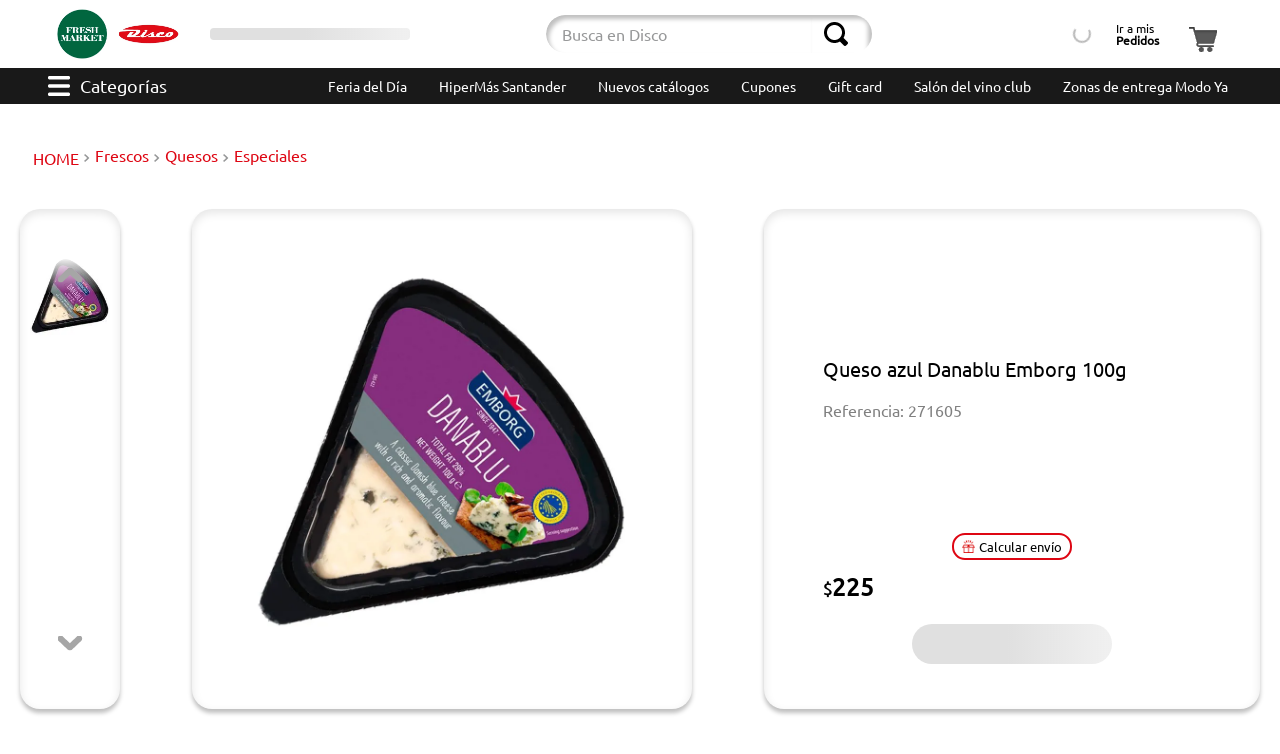

--- FILE ---
content_type: text/html; charset=utf-8
request_url: https://www.disco.com.uy/queso-azul-danablu-emborg-100g-271605/p
body_size: 182805
content:

<!DOCTYPE html>
  <html lang="es-UY">
  <head>
    <meta name="viewport" content="width=device-width, initial-scale=1">
    <meta name="generator" content="vtex.render-server@8.179.0">
    <meta charset='utf-8'>
    

    
<style id="critical" type="text/css">@charset "UTF-8";@media (max-width:640px){.devotouy-products-components-0-x-cucardas__contCucasText{flex-direction:row!important}}@font-face{font-family:Ubuntu;src:url(https://discouy.vtexassets.com/assets/vtex/assets-builder/discouy.disco-store/5.1.35/fonts/Ubuntu-Regular___84ea7c5c9d2fa40c070ccb901046117d.ttf);font-weight:400}@media (max-width:640px){.vtex-flex-layout-0-x-flexCol--contenedor-detalles-producto .devotouy-products-components-0-x-sellingPriceWithUnitMultiplier{justify-content:flex-end}.vtex-flex-layout-0-x-flexCol--contenedor-detalles-producto .devotouy-products-components-0-x-cucardas__flagTextoVisible{border-radius:.4375rem;font-size:.625rem!important;max-width:50%;align-self:start}.devotouy-products-components-0-x-cucardas__contCucasText{flex-direction:row!important}}.devotouy-products-components-0-x-precioxkilo{font-size:.75rem;color:#787878;margin-bottom:.2rem;width:-webkit-min-content;width:-moz-min-content;width:min-content}.vtex-flex-layout-0-x-flexColChild--contenedor-detalles-producto .devotouy-products-components-0-x-precioxkilo{text-align:end;margin:.2rem 0!important}.devotouy-products-components-0-x-cucardas__flagTextoVisible{display:flex!important;position:relative;width:6rem;padding:.2rem;line-height:.6875rem;font-size:.5rem!important;border-radius:5px;max-width:55%;text-align:center;align-items:center;justify-content:center;text-transform:capitalize;height:2rem;margin-bottom:0;margin-top:0;border-radius:2.5rem}.vtex-flex-layout-0-x-flexCol--contenedor-detalles-producto .devotouy-products-components-0-x-cucardas__flagTextoVisible{margin-bottom:.75rem}.devotouy-products-components-0-x-texto-rojo{background-color:#fcc!important;color:#4d0000!important}.vtex-flex-layout-0-x-flexCol--contenedor-detalles-producto .devotouy-products-components-0-x-cucardas__flagTextoVisible{width:100%;margin:0;max-width:none;font-size:.8125rem!important}@media (max-width:640px){.vtex-flex-layout-0-x-flexCol--contenedor-detalles-producto .devotouy-products-components-0-x-sellingPriceWithUnitMultiplier{justify-content:flex-end}.vtex-flex-layout-0-x-flexCol--contenedor-detalles-producto .devotouy-products-components-0-x-cucardas__redondas .devotouy-products-components-0-x-cucardas__items{width:1.6rem;height:1.6rem}.vtex-flex-layout-0-x-flexCol--contenedor-detalles-producto .devotouy-products-components-0-x-cucardas__flagTextoVisible{border-radius:.4375rem;font-size:.625rem!important;max-width:50%;align-self:start}.devotouy-products-components-0-x-cucardas__contCucasText{flex-direction:row!important}}.devotouy-products-components-0-x-precioxkilo{white-space:nowrap}.devotouy-products-components-0-x-cucardas__redondas{left:10px;height:1px;display:grid}.devotouy-products-components-0-x-cucardas__redondas .devotouy-products-components-0-x-cucardas__items{z-index:1;float:left;font-size:1px;height:2.8rem;width:2.8rem}.devotouy-products-components-0-x-cucardas__redondasPdp{display:flex;flex-direction:column;position:inherit;height:100%;gap:.18rem;justify-content:center;align-items:center}.vtex-flex-layout-0-x-flexCol--contenedor-detalles-producto .devotouy-products-components-0-x-cucardas__redondas .devotouy-products-components-0-x-cucardas__items{position:relative;width:3.75rem;height:3.75rem}.devotouy-products-components-0-x-cucardas__redondasNoPdp{display:none}.vtex-flex-layout-0-x-flexCol--contenedor-detalles-producto .devotouy-products-components-0-x-cucardas__redondasPdp{flex-direction:row;position:inherit}@media (max-width:640px){.vtex-flex-layout-0-x-flexCol--contenedor-detalles-producto .devotouy-products-components-0-x-sellingPriceWithUnitMultiplier{justify-content:flex-end}.vtex-flex-layout-0-x-flexCol--contenedor-detalles-producto .devotouy-products-components-0-x-cucardas__redondas .devotouy-products-components-0-x-cucardas__items{width:1.6rem;height:1.6rem}.devotouy-products-components-0-x-cucardas__contCucasText{flex-direction:row!important}}.devotouy-products-components-0-x-cucardas__contenedor_precio{display:flex;justify-content:space-between;width:100%;align-items:center;margin-bottom:.625rem;gap:10px}.devotouy-products-components-0-x-cucardas__contenedor_doble{align-items:center;justify-content:space-between;background-color:#cf1a1c;border-radius:17px 0 17px 17px;width:80px;height:24px}.devotouy-products-components-0-x-cucardas__contenedor_doble_imagen_redonda{height:24px}.vtex-flex-layout-0-x-flexRow--contenedoresPdpMain .devotouy-products-components-0-x-cucardas__contenedor_doble{display:flex;align-items:center;background-color:#cf1a1c;border-radius:48px 0 48px 48px;width:138px;height:48px}.vtex-flex-layout-0-x-flexRow--contenedoresPdpMain .devotouy-products-components-0-x-cucardas__contenedor_doble_imagen_redonda{height:48px}.vtex-flex-layout-0-x-flexRow--contenedoresPdpMain .devotouy-products-components-0-x-cucardas__contenedor_doble_imagen_rectangular{height:12px}.vtex-flex-layout-0-x-flexRow--contenedoresPdpMain .devotouy-products-components-0-x-cucardas__contenedor_doble_texto_descuento{font-size:1rem}.devotouy-products-components-0-x-cucardas__contenedor_doble_imagen_texto{justify-content:space-around;height:100%;align-items:center;width:100%}.devotouy-products-components-0-x-cucardas__contenedor_doble_imagen_rectangular{width:85%}.devotouy-products-components-0-x-cucardas__contenedor_doble_texto_descuento{color:#fff;font-size:10px}.vtex-flex-layout-0-x-flexCol--contenedor-detalles-producto .devotouy-products-components-0-x-cucardas__contenedor_precio{width:100%;position:relative}.devotouy-products-components-0-x-cucardas__contenedor_valor{display:flex;color:#de0613;font-size:1.25rem}.devotouy-products-components-0-x-cucardas__contenedor_valor span{color:#d32007;font-size:1.25rem;font-weight:700}.devotouy-products-components-0-x-cucardas__contenedor_valor span:first-child{font-size:.625rem}.vtex-flex-layout-0-x-flexCol--contenedor-detalles-producto .devotouy-products-components-0-x-cucardas__contenedor_valor span{font-size:1.5rem}.vtex-flex-layout-0-x-flexCol--contenedor-detalles-producto .devotouy-products-components-0-x-cucardas__contenedor_valor span:first-child{font-size:1rem}.devotouy-products-components-0-x-cucardas__contenedor_valor,.devotouy-products-components-0-x-sellingPriceWithUnitMultiplier{font-size:1.25rem;display:flex;align-items:baseline;font-weight:700;gap:.3rem}@media (max-width:500px){.devotouy-products-components-0-x-cucardas__contenedor_valor,.devotouy-products-components-0-x-sellingPriceWithUnitMultiplier{font-size:1.3rem}.devotouy-products-components-0-x-cucardas__contenedor_doble{width:85px}.devotouy-products-components-0-x-cucardas__contenedor_doble_texto_descuento{font-size:10px}}@media (max-width:375px){.devotouy-products-components-0-x-cucardas__contenedor_doble_imagen_redonda{height:20px}.devotouy-products-components-0-x-cucardas__contenedor_doble_imagen_texto{margin-left:2px}.devotouy-products-components-0-x-cucardas__contenedor_doble_texto_descuento{font-size:8.5px}}@media screen and (min-width:40em){.pl5-ns{padding-left:1rem}.db-ns{display:block}.flex-ns{display:-webkit-box;display:flex}.justify-end-ns{-webkit-box-pack:end;justify-content:flex-end}.w-80-ns{width:80%}.ph5-m{padding-left:1rem;padding-right:1rem}body{font-family:Ubuntu,arial,sans-serif;font-weight:400;text-transform:none;letter-spacing:0}body{font-size:1rem}}@media screen and (min-width:40em){.ml-20-ns{margin-left:20%}}article,aside,nav,section{display:block}.bt{border-top-style:solid;border-top-width:1px}.border-box,a,article,aside,body,div,figure,h1,h2,html,input[type=text],li,nav,p,section,ul{box-sizing:border-box}.pt3{padding-top:.5rem}.pb3{padding-bottom:.5rem}.ph5{padding-left:1rem;padding-right:1rem}.justify-around{justify-content:space-around}@media screen and (min-width:40em){.ph0-ns{padding-left:0;padding-right:0}.mr5-ns{margin-right:1rem}.justify-start-ns{-webkit-box-pack:start;justify-content:flex-start}.ph5-m{padding-left:1rem;padding-right:1rem}body{font-family:Ubuntu,arial,sans-serif;font-weight:400;text-transform:none;letter-spacing:0}body{font-size:1rem}}.vtex-product-specifications-1-x-specificationValue{margin-right:.5rem}@media (max-width:500px){.vtex-flex-layout-0-x-flexRowContent--title-wish{padding:0;display:flex;flex-direction:row;align-items:center}.vtex-flex-layout-0-x-flexRowContent--title-wish .vtex-flex-layout-0-x-stretchChildrenWidth:first-child{padding:0}.vtex-flex-layout-0-x-flexCol--fondoColumnaDescripcion{margin-bottom:20px}.vtex-flex-layout-0-x-flexColChild--productSpecificationValue{text-align:end}}.vtex-flex-layout-0-x-flexRowContent--productSpecification{border:none;padding:.9rem 1.6rem}.vtex-flex-layout-0-x-flexColChild--productSpecificationValue{display:flex;flex-direction:column;align-items:flex-start}.vtex-flex-layout-0-x-flexRow--productSpecificationGroup:last-child .vtex-flex-layout-0-x-flexRow--productSpecification:nth-child(odd) .vtex-flex-layout-0-x-flexRowContent--productSpecification{background-color:#ccc}@media (max-width:767px){.vtex-flex-layout-0-x-flexColChild--productSpecificationValue{align-items:flex-end}}html{line-height:1.15;-ms-text-size-adjust:100%;-webkit-text-size-adjust:100%}body{margin:0}aside,nav,section{display:block}h1{font-size:2em;margin:.67em 0}figure{display:block}figure{margin:1em 40px}a{background-color:transparent;-webkit-text-decoration-skip:objects}img{border-style:none}svg:not(:root){overflow:hidden}button,input{font-family:sans-serif;font-size:100%;line-height:1.15;margin:0}button,input{overflow:visible}button{text-transform:none}button,html [type=button]{-webkit-appearance:button}[type=button]::-moz-focus-inner,button::-moz-focus-inner{border-style:none;padding:0}[type=button]:-moz-focusring,button:-moz-focusring{outline:ButtonText dotted 1px}::-webkit-file-upload-button{-webkit-appearance:button;font:inherit}.bg-base{background-color:#fff}.bg-transparent{background-color:transparent}.ba{border-style:solid;border-width:1px}.bn{border-style:none;border-width:0}.b--action-secondary{border-color:#de0613}.b--muted-2{border-color:#979899}.b--muted-4{border-color:#e3e4e6}.b--transparent{border-color:transparent}.br2{border-radius:.5rem}.br--right{border-bottom-left-radius:0}.br--right{border-top-left-radius:0}.br--left{border-top-right-radius:0;border-bottom-right-radius:0}.b--solid{border-style:solid}.bw0{border-width:0}.bw1{border-width:.1rem}.br-0{border-right-width:0}.bl-0{border-left-width:0}.border-box,a,aside,body,div,figure,h1,h2,html,input[type=text],li,nav,p,section,ul{box-sizing:border-box}.pa0{padding:0}.ma0{margin:0}.pl0{padding-left:0}.ml0{margin-left:0}.pr0{padding-right:0}.mr0{margin-right:0}.pt0{padding-top:0}.mt0{margin-top:0}.pb0{padding-bottom:0}.mb0{margin-bottom:0}.pv0{padding-top:0;padding-bottom:0}.mv0{margin-top:0;margin-bottom:0}.pv1{padding-top:.125rem;padding-bottom:.125rem}.pl2{padding-left:.25rem}.pr2{padding-right:.25rem}.pv2{padding-top:.25rem;padding-bottom:.25rem}.ph2{padding-left:.25rem;padding-right:.25rem}.pr3{padding-right:.5rem}.mb3{margin-bottom:.5rem}.pv3{padding-top:.5rem;padding-bottom:.5rem}.ph3{padding-left:.5rem;padding-right:.5rem}.pa4{padding:.75rem}.pl4{padding-left:.75rem}.mt4{margin-top:.75rem}.pv4{padding-top:.75rem;padding-bottom:.75rem}.ph4{padding-left:.75rem;padding-right:.75rem}.ma5{margin:1rem}.pl5{padding-left:1rem}.pr5{padding-right:1rem}.mt5{margin-top:1rem}.mb5{margin-bottom:1rem}.pv5{padding-top:1rem;padding-bottom:1rem}.ph6{padding-left:1.5rem;padding-right:1.5rem}.mh6{margin-left:1.5rem;margin-right:1.5rem}.pl7{padding-left:2rem}.pr7{padding-right:2rem}.pt7{padding-top:2rem}.mt7{margin-top:2rem}.pb7{padding-bottom:2rem}.pv8{padding-top:3rem;padding-bottom:3rem}.top-0{top:0}.right-0{right:0}.bottom-0{bottom:0}.left-0{left:0}.absolute--fill{top:0;right:0;bottom:0;left:0}.dn{display:none}.db{display:block}.dib{display:inline-block}.flex{display:-webkit-box;display:flex}.flex-column{-webkit-box-orient:vertical;flex-direction:column}.flex-column,.flex-row{-webkit-box-direction:normal}.flex-row{-webkit-box-orient:horizontal;flex-direction:row}.items-start{-webkit-box-align:start;align-items:flex-start}.items-center{-webkit-box-align:center;align-items:center}.items-stretch{-webkit-box-align:stretch;align-items:stretch}.self-center{align-self:center}.justify-start{-webkit-box-pack:start;justify-content:flex-start}.justify-end{-webkit-box-pack:end;justify-content:flex-end}.justify-center{-webkit-box-pack:center;justify-content:center}.justify-between{-webkit-box-pack:justify;justify-content:space-between}.flex-grow-1{-webkit-box-flex:1;flex-grow:1}.fr{float:right}body,button,input{-webkit-font-smoothing:antialiased;-moz-osx-font-smoothing:grayscale}body,button,input{font-family:-apple-system,BlinkMacSystemFont,avenir next,avenir,helvetica neue,helvetica,ubuntu,roboto,noto,segoe ui,arial,sans-serif}.link{text-decoration:none}.list{list-style-type:none}.h-50{height:50%}.h-100{height:100%}.min-vh-100{min-height:100vh}.h-auto{height:auto}.min-h-regular{min-height:2.5rem;box-sizing:border-box}.h-large{height:3rem;box-sizing:border-box}.gray{color:#979899}.c-action-primary{color:#e30613}.c-link{color:#e30613}.c-muted-1{color:#727273}.c-muted-2{color:#979899}.c-on-base{color:#212529}img{max-width:100%}.lh-solid{line-height:1}.lh-copy{line-height:1.5}.mw7{max-width:48rem}.mw9{max-width:96rem}.outline-0{outline:0}.overflow-hidden{overflow:hidden}.relative{position:relative}.absolute{position:absolute}.sticky{position:-webkit-sticky;position:sticky}.strike{text-decoration:line-through}.no-underline{text-decoration:none}.tl{text-align:left}.tc{text-align:center}.v-mid{vertical-align:middle}.f5{font-size:1rem}.t-heading-2{font-family:Ubuntu,arial,sans-serif;text-transform:none;letter-spacing:0}.t-heading-2{font-weight:300;font-size:3.125rem}.t-heading-4{font-size:1.5rem}.t-heading-4,.t-heading-5{font-family:Ubuntu,arial,sans-serif;font-weight:400;text-transform:none;letter-spacing:0}.t-heading-5{font-size:1.25rem}.t-body,body{font-family:Ubuntu,arial,sans-serif;font-weight:400;text-transform:none;letter-spacing:0}.t-body,body{font-size:1rem}.t-action{font-size:1rem}.t-action{font-family:Ubuntu,arial,sans-serif;font-weight:500;text-transform:uppercase;letter-spacing:0}.b{font-weight:700}.fw5{font-weight:500}.center{margin-left:auto}.center{margin-right:auto}.nowrap{white-space:nowrap}.w-20{width:20%}.w-100{width:100%}.z-2{z-index:2}@media screen and (min-width:20em){body{font-family:Ubuntu,arial,sans-serif;font-weight:400;text-transform:none;letter-spacing:0}body{font-size:1rem}}@media screen and (min-width:40em){.ph5-m{padding-left:1rem;padding-right:1rem}body{font-family:Ubuntu,arial,sans-serif;font-weight:400;text-transform:none;letter-spacing:0}body{font-size:1rem}}@media screen and (min-width:64em){body{font-family:Ubuntu,arial,sans-serif;font-weight:400;text-transform:none;letter-spacing:0}body{font-size:1rem}}@media screen and (min-width:80em){.ph2-xl{padding-left:.25rem;padding-right:.25rem}body{font-family:Ubuntu,arial,sans-serif;font-weight:400;text-transform:none;letter-spacing:0}body{font-size:1rem}}@-webkit-keyframes vtex-render-runtime-8-x-slide{0%{transform:translate3d(-50%,0,0)}to{transform:translateZ(0)}}@keyframes vtex-render-runtime-8-x-slide{0%{transform:translate3d(-50%,0,0)}to{transform:translateZ(0)}}.vtex-render-runtime-8-x-slide{-webkit-animation:1.5s linear infinite vtex-render-runtime-8-x-slide;animation:1.5s linear infinite vtex-render-runtime-8-x-slide}.vtex-render-runtime-8-x-lazyload.lazyload{opacity:0}.vtex-flex-layout-0-x-stretchChildrenWidth{justify-content:center}.vtex-flex-layout-0-x-stretchChildrenWidth>:not(img){width:100%}.devotouy-store-components-3-x-figure{margin:0}.devotouy-store-components-3-x-gradientBaseBottom{background:linear-gradient(transparent,#fff)}.devotouy-store-components-3-x-gradientBaseTop{background:linear-gradient(#fff,transparent)}.devotouy-store-components-3-x-swiperYEtiquetado{display:flex;justify-content:center;height:100%}.devotouy-store-components-3-x-carouselGaleryThumbs .swiper-slide{height:auto;width:100%!important}.devotouy-store-components-3-x-swiper-pagination{position:absolute;text-align:center;transform:translateZ(0);z-index:10}.swiper-container{margin-left:auto;margin-right:auto;position:relative;overflow:hidden;list-style:none;padding:0;z-index:1}.swiper-wrapper{position:relative;width:100%;height:100%;z-index:1;display:flex;box-sizing:content-box}.swiper-wrapper{transform:translateZ(0)}.swiper-slide{flex-shrink:0;width:100%;height:100%;position:relative}.w-20.w-20.w-20{width:20%}.center-all{margin:auto}.border-box{box-sizing:border-box}.top-50{top:50%}.translate--50y{transform:translateY(-50%)}.devotouy-store-components-3-x-fadeBottom{background-image:linear-gradient(transparent,#fff)}.devotouy-products-components-0-x-popup__container.devotouy-products-components-0-x-show{display:flex;opacity:1;visibility:visible}.vtex-flex-layout-0-x-flexCol--cont-price-quantity .devotouy-products-components-0-x-popup__container{position:static;background:0 0;box-shadow:none;left:0;bottom:3rem;display:flex;flex-direction:column;gap:1rem}@-webkit-keyframes vtex-styleguide-9-x-vtex-spinner-rotate{0%{transform:translateZ(0) rotate(0)}to{transform:translateZ(0) rotate(1turn)}}@keyframes vtex-styleguide-9-x-vtex-spinner-rotate{0%{transform:translateZ(0) rotate(0)}to{transform:translateZ(0) rotate(1turn)}}.vtex-styleguide-9-x-rotate{transform-origin:50% 50%;-webkit-animation:.5s linear infinite vtex-styleguide-9-x-vtex-spinner-rotate;animation:.5s linear infinite vtex-styleguide-9-x-vtex-spinner-rotate}.discouy-disco-store-5-x-loginContainer{display:flex;justify-content:center;align-items:center;font-size:.75rem;line-height:1;border-radius:.5rem}.discouy-disco-store-5-x-mainContainer{display:flex;justify-content:center}@media (min-width:1024px){.discouy-disco-store-5-x-loginContainer{padding:0 .5rem}}.devotouy-mega-menu-2-x-triggerContainer{border:none;background:0 0;outline:transparent}.devotouy-mega-menu-2-x-triggerContainer{display:flex;padding:0 .75rem}.devotouy-mega-menu-2-x-triggerContainerText{margin-left:.625rem;font-size:1.125rem;align-self:center}.devotouy-mega-menu-2-x-triggerButtonIcon{background-image:url('data:image/svg+xml;charset=utf-8,<svg xmlns="http://www.w3.org/2000/svg" width="22" height="20" fill="none"><path d="M20.625 8.279H1.375C.55 8.279 0 8.967 0 10c0 1.033.55 1.721 1.375 1.721h19.25c.825 0 1.375-.688 1.375-1.72 0-1.034-.55-1.722-1.375-1.722zM20.625 0H1.375C.55 0 0 .689 0 1.721c0 1.033.55 1.722 1.375 1.722h19.25C21.45 3.443 22 2.754 22 1.72 22 .69 21.45 0 20.625 0zM20.625 16.557H1.375C.55 16.557 0 17.246 0 18.28c0 1.032.55 1.72 1.375 1.72h19.25C21.45 20 22 19.312 22 18.28c0-1.033-.55-1.722-1.375-1.722z" fill="%23fff"/></svg>');width:22px;height:20px}.devotouy-mega-menu-2-x-triggerButtonIcon :first-child{display:none}.vtex-flex-layout-0-x-flexCol--cont-price-quantity{overflow:hidden}.vtex-styleguide-9-x-hideDecorators::-ms-clear{display:none}.vtex-styleguide-9-x-noAppearance{-webkit-appearance:none;-moz-appearance:none;appearance:none}::-webkit-input-placeholder{color:#979899}::-moz-placeholder{color:#979899}:-ms-input-placeholder{color:#979899}:-moz-placeholder{color:#979899}.vtex-flex-layout-0-x-flexCol--contenedor-detalles-producto .devotouy-products-components-0-x-cucardas__contenedor{display:flex;flex-direction:column;height:auto;position:inherit}.devotouy-products-components-0-x-sellingPriceWithUnitMultiplier{font-size:1.25rem;display:flex;align-items:baseline;font-weight:700;gap:.3rem}.devotouy-products-components-0-x-sellingPriceWithUnitMultiplier span:first-child{font-size:.625rem}.vtex-flex-layout-0-x-flexColChild--cont-price-quantity .devotouy-products-components-0-x-sellingPriceWithUnitMultiplier span:first-child{margin-top:.17rem!important;font-size:1rem}.devotouy-products-components-0-x-cucardas__contCucasText{display:flex;gap:.8rem;align-items:flex-start;justify-content:flex-start;min-height:2.75rem}.vtex-flex-layout-0-x-flexCol--contenedor-detalles-producto .devotouy-products-components-0-x-cucardas__contCucasText{gap:.3rem;flex-direction:column;align-items:center;justify-content:center}@media (min-width:1200px){.devotouy-products-components-0-x-sellingPriceWithUnitMultiplier{font-size:1.25rem}}@media (min-width:600px) and (max-width:750px){.devotouy-products-components-0-x-sellingPriceWithUnitMultiplier{font-size:.9rem!important}}@media (max-width:640px){.vtex-flex-layout-0-x-flexCol--contenedor-detalles-producto .devotouy-products-components-0-x-sellingPriceWithUnitMultiplier{justify-content:flex-end}.devotouy-products-components-0-x-cucardas__contCucasText{flex-direction:row!important}}@media (max-width:500px){.devotouy-products-components-0-x-sellingPriceWithUnitMultiplier{font-size:1.3rem}}.devotouy-store-components-3-x-sizeDesktop{max-width:150px;max-height:75px;min-width:120px}.devotouy-selector-de-sucursales-0-x-btnSelectorSuc{color:#000;background-color:transparent;border:none;font-size:11px;display:flex;flex-direction:column;text-align:left;white-space:nowrap}.devotouy-selector-de-sucursales-0-x-skeletonText{display:inline-block;height:1em;width:190px;background:linear-gradient(90deg,#e0e0e0 25%,#f0f0f0 50%,#e0e0e0 75%);background-size:200% 100%;-webkit-animation:1.2s infinite devotouy-selector-de-sucursales-0-x-skeleton-loading;animation:1.2s infinite devotouy-selector-de-sucursales-0-x-skeleton-loading;border-radius:4px}@-webkit-keyframes devotouy-selector-de-sucursales-0-x-skeleton-loading{0%{background-position:200% 0}to{background-position:-200% 0}}@keyframes devotouy-selector-de-sucursales-0-x-skeleton-loading{0%{background-position:200% 0}to{background-position:-200% 0}}@media (min-width:1025px){.devotouy-selector-de-sucursales-0-x-contenedorPrincipalSucursales{height:100%;width:100%;padding:0 1rem;min-width:8rem}.devotouy-selector-de-sucursales-0-x-btnSelectorSuc{font-size:9px}}@media (min-width:1090px){.devotouy-selector-de-sucursales-0-x-btnSelectorSuc{font-size:11px}}@media (max-width:1024px){.devotouy-selector-de-sucursales-0-x-contenedorPrincipalSucursales{justify-content:left}}.devotouy-store-components-3-x-searchBarContainer{display:flex;align-items:center}.devotouy-store-components-3-x-searchBarContainer .vtex-input-prefix__group{height:38px}.devotouy-store-components-3-x-searchBarContainer input{color:#727273}@media only screen and (max-width:49rem){.devotouy-store-components-3-x-searchBarContainer input{box-shadow:none}}.devotouy-store-components-3-x-container{position:relative}.devotouy-store-components-3-x-searchByListButton{padding:0!important;margin:auto}@media (max-width:1024px){.devotouy-store-components-3-x-searchByListSvg{width:34px;height:30px}.devotouy-store-components-3-x-searchByListButton{margin:0 auto .5rem}}.devotouy-envio-cuotas-0-x-calcButtons{display:flex;background:0 0;align-items:center;justify-content:center;border-radius:.5rem;white-space:nowrap;color:#000;border-radius:.9375rem;font-size:.8125rem;padding:.3rem .5rem}.devotouy-envio-cuotas-0-x-calcButtons svg{width:.8125rem;height:.8125rem;margin-right:.25rem}@media (min-width:750px) and (max-width:1024px){.devotouy-envio-cuotas-0-x-calcButtons{font-size:.9rem;width:160px}}@media (min-width:640px) and (max-width:750px){.devotouy-envio-cuotas-0-x-calcButtons{font-size:.85rem;width:100%}}.devotouy-products-components-0-x-skeletonAddToCart{display:inline-block;width:90%;max-width:200px;background:linear-gradient(90deg,#e0e0e0 25%,#f0f0f0 50%,#e0e0e0 75%);background-size:200% 100%;-webkit-animation:1.2s infinite devotouy-products-components-0-x-skeleton-loading;animation:1.2s infinite devotouy-products-components-0-x-skeleton-loading;border-radius:3rem}@-webkit-keyframes devotouy-products-components-0-x-skeleton-loading{0%{background-position:200% 0}to{background-position:-200% 0}}@keyframes devotouy-products-components-0-x-skeleton-loading{0%{background-position:200% 0}to{background-position:-200% 0}}.devotouy-breadcrumb-1-x-homeLink,.devotouy-breadcrumb-1-x-link,.devotouy-breadcrumb-1-x-term{color:#de0613!important;line-height:1.375rem}.devotouy-breadcrumb-1-x-container{padding:0 0 0 .8rem;margin-top:1.75rem;margin-bottom:2.5rem}.devotouy-breadcrumb-1-x-homeIcon,.devotouy-breadcrumb-1-x-term,.devotouy-breadcrumb-1-x-termArrow{display:none}.devotouy-breadcrumb-1-x-homeLink:after{content:"HOME";font-size:1rem}.devotouy-breadcrumb-1-x-caretIcon{fill:#de0613;padding:0 .25rem}.devotouy-breadcrumb-1-x-arrow,.devotouy-breadcrumb-1-x-link,.devotouy-breadcrumb-1-x-term{padding:0}@media (min-width:1024px){.devotouy-breadcrumb-1-x-link{display:inline;width:fit-content;white-space:nowrap}}@media (max-width:640px){.devotouy-breadcrumb-1-x-container{margin:0 0 .63rem}}.devotouy-mega-menu-2-x-triggerContainerText{color:#fff}.devotouy-menu-2-x-menuContainer--menu-tira-desktop{display:flex;justify-content:flex-end}.devotouy-menu-2-x-styledLinkContainer--menu-tira-desktop{margin-left:1rem;margin-right:1rem;padding:10px 0}.devotouy-menu-2-x-styledLinkContent--menu-tira-desktop{color:#fff;font-size:14px}@media (min-width:1001px) and (max-width:1027px){.devotouy-menu-2-x-menuContainerNav--menu-tira-desktop{background:#191919}}@media (max-width:1000px){.devotouy-menu-2-x-menuContainer--menu-tira-desktop{justify-content:flex-start!important;overflow-x:auto;overflow-y:hidden}.devotouy-menu-2-x-styledLinkContainer--menu-tira-desktop{margin:0;padding:0}.devotouy-menu-2-x-styledLinkContent--menu-tira-desktop{background-color:#de0613;border:1px solid #de0613;border-radius:5px;padding:4px;margin:11px}}.devotouy-minicart-2-x-openIconContainer{background:#fff;padding:0;height:100%}.devotouy-minicart-2-x-minicartContainer,.devotouy-minicart-2-x-minicartContainer .vtex-button{height:min-content}@media (min-width:1024px){.devotouy-minicart-2-x-minicartWrapperContainer{min-width:3.125rem}}@media (max-width:1024px){.devotouy-minicart-2-x-minicartContainer .vtex-button{border:none!important}.devotouy-minicart-2-x-minicartContainer .vtex-button__label{padding:0!important}.devotouy-minicart-2-x-minicartWrapperContainer{margin-left:.5rem;margin-right:1rem}}@media (min-width:1024px){.devotouy-minicart-2-x-openIconContainer .vtex-button{display:flex;align-items:flex-end}}.devotouy-products-components-0-x-sellingPriceWithUnitMultiplier{align-items:center;gap:.3rem}.vtex-flex-layout-0-x-flexCol--contenedor-detalles-producto .devotouy-products-components-0-x-sellingPriceWithUnitMultiplier{font-size:1.5rem}.devotouy-products-components-0-x-sellingPrice{text-align:end}@media (max-width:500px){.vtex-flex-layout-0-x-flexRowContent--title-wish{padding:0;display:flex;flex-direction:row;align-items:center}.vtex-flex-layout-0-x-flexRowContent--title-wish .vtex-flex-layout-0-x-stretchChildrenWidth:first-child{padding:0}.vtex-flex-layout-0-x-flexCol--fondoColumnaDescripcion{margin-bottom:20px}}.devotouy-selector-de-sucursales-0-x-btnSelectorSuc{color:#000;background-color:transparent;border:none;font-size:12px;display:flex;flex-direction:column;text-align:left}.devotouy-selector-de-sucursales-0-x-btnSelectorSuc{position:relative}@media (max-width:1025px){.devotouy-selector-de-sucursales-0-x-btnSelectorSuc{flex-direction:row;color:#fff!important}}.vtex-store-components-3-x-container{padding:0;display:flex;justify-content:center}.devotouy-store-components-3-x-productDescriptionText{color:#0d0d0d;font-size:1rem}.devotouy-store-components-3-x-productDescriptionTitle{color:#000;font-size:1.25rem;font-weight:700;margin-bottom:2rem}.devotouy-store-components-3-x-logoContainer{display:flex;padding:.5rem .2rem}.devotouy-store-components-3-x-autoCompleteOuterContainer--autocompleteResult .vtex-input-prefix__group{border:none;border-radius:2.5rem}.devotouy-store-components-3-x-autoCompleteOuterContainer--autocompleteResult .vtex-styleguide-9-x-input{box-shadow:inset 3px 4px 4px 0 rgba(0,0,0,.25);border-radius:2.5rem 0 0 2.5rem}.devotouy-store-components-3-x-autoCompleteOuterContainer--autocompleteResult .vtex-input__suffix{box-shadow:inset -4px 4px 4px 0 rgba(0,0,0,.25)}.devotouy-store-components-3-x-searchIcon--autocompleteResult{width:1.5rem;height:1.5rem}.devotouy-store-components-3-x-carouselContainer{overflow:visible;-webkit-box-pack:end!important;justify-content:flex-end!important;display:flex!important}.devotouy-store-components-3-x-productImagesThumbCaret{opacity:1}.devotouy-store-components-3-x-carouselGaleryCursor{padding:0;margin:0;width:calc(100% - 8.25rem);height:100%}.devotouy-store-components-3-x-carouselContainer,.devotouy-store-components-3-x-productImagesContainer--carousel,.devotouy-store-components-3-x-productImagesGallerySwiperContainer{height:100%}.devotouy-store-components-3-x-productImagesContainer--carousel{max-width:47rem}.devotouy-store-components-3-x-productImagesGallerySlide{display:flex;justify-content:center}.devotouy-store-components-3-x-caretIcon{display:none}.devotouy-store-components-3-x-productImagesThumbCaret:after,.devotouy-store-components-3-x-swiperCaret:after{content:"";position:absolute;top:50%;left:50%;transform:translate(-50%,-50%);background-image:url('data:image/svg+xml;utf8,%3Csvg xmlns="http://www.w3.org/2000/svg" width="25" height="15" viewBox="0 0 25 15" fill="none"%3E%3Cpath d="M-0.000326157 3.06619C-0.000326157 2.30823 0.279203 1.55028 0.843639 0.953587C2.01014 -0.272047 3.95073 -0.320428 5.17636 0.846075L12.3904 7.70532L19.5507 0.85145C20.7763 -0.320428 22.7169 -0.277423 23.8888 0.948211C25.0607 2.17384 25.0177 4.11443 23.792 5.28093L14.5191 14.1507C13.3365 15.2795 11.4712 15.2849 10.2885 14.156L0.956528 5.28631C0.322208 4.68424 0.00505066 3.87253 0.00505066 3.06082L-0.000326157 3.06619Z" fill="%23A6A6A6"%3E%3C/path%3E%3C/svg%3E');width:25px;height:15px;background-position:50%}.devotouy-store-components-3-x-swiperCaretNext:after{transform:translate(-50%,-50%) rotate(270deg)}.devotouy-store-components-3-x-swiperCaretPrev:after{transform:translate(-50%,-50%) rotate(90deg)}.devotouy-store-components-3-x-productImagesThumbCaret:last-child:after{transform:translate(-50%,-50%) rotate(180deg)}.devotouy-store-components-3-x-carouselGaleryThumbs,.devotouy-store-components-3-x-productImagesGallerySwiperContainer,.vtex-flex-layout-0-x-flexCol--contenedor-detalles-producto{border-radius:1.25rem;background:#fff;box-shadow:0 4px 4px 0 rgba(0,0,0,.25),inset 0 4px 10px 0 rgba(0,0,0,.1)}.devotouy-store-components-3-x-carouselGaleryThumbs{padding:3rem .6rem;width:6.25rem!important;display:block!important}.devotouy-store-components-3-x-productImagesGallerySwiperContainer{padding:3.75rem!important}.devotouy-store-components-3-x-productImagesGallerySlide .devotouy-store-components-3-x-productImage{width:23.75rem;height:23.75rem}.devotouy-store-components-3-x-swiperCaret{padding:0;width:3.75rem;display:flex;align-items:center;height:80%;background:#fff}.devotouy-store-components-3-x-swiperCaretPrev{justify-content:flex-end}.devotouy-store-components-3-x-productBrand{font-size:1.25rem}.vtex-product-identifier-0-x-product-identifier{color:grey;font-size:1rem}.vtex-flex-layout-0-x-flexCol--producImagePDP .devotouy-store-components-3-x-productImageTag--main{max-height:500px!important;object-fit:cover}@media (max-width:500px){.devotouy-store-components-3-x-logoImage{width:110px!important}}.devotouy-store-components-3-x-searchBarContainer{max-width:100%!important}@media (min-width:1800px){.devotouy-store-components-3-x-searchBarContainer{width:1200px}}@media (min-width:1600px) and (max-width:1799px){.devotouy-store-components-3-x-searchBarContainer{width:1000px}}@media (max-width:1024px){.devotouy-store-components-3-x-searchBarContainer{padding:0 .5rem .5rem}.devotouy-store-components-3-x-carouselContainer{justify-content:center}.devotouy-store-components-3-x-carouselGaleryCursor{width:100%}.devotouy-store-components-3-x-carouselGaleryThumbs{display:none!important}.devotouy-store-components-3-x-productImage,.devotouy-store-components-3-x-productImageTag--main{max-height:unset!important;width:18.75rem!important;height:18.75rem!important}}@media (max-width:768px){.devotouy-store-components-3-x-searchBarContainer{padding-bottom:.5rem}.devotouy-store-components-3-x-productImage,.devotouy-store-components-3-x-productImageTag--main{width:23rem!important;height:23rem!important}.devotouy-store-components-3-x-productImagesGallerySwiperContainer{padding:.75rem!important}}.devotouy-store-components-3-x-showMoreButton{background:0 0;text-transform:none;color:#de0613;font-size:1.25rem;margin:2rem 0 1rem}@media (min-width:1024px){.devotouy-store-components-3-x-swiper-pagination{display:none}}.vtex-flex-layout-0-x-flexColChild{display:block}.vtex-flex-layout-0-x-flexRowContent--header-row-principal{flex-direction:row;justify-content:space-between;padding-top:.2rem;padding-bottom:.2rem;height:4.25rem;max-width:100vw;scrollbar-width:none}.vtex-flex-layout-0-x-flexRow--search-bar-button{width:100%}.vtex-flex-layout-0-x-flexRowContent--search-bar-button{gap:1rem}.vtex-flex-layout-0-x-flexRowContent--search-bar-button .vtex-flex-layout-0-x-stretchChildrenWidth:last-child{width:auto!important;max-width:20%}.vtex-flex-layout-0-x-flexRowContent--headerMenuTiraYcategs{padding:0 .25rem}@media screen and (min-width:640px){.vtex-flex-layout-0-x-flexRowContent--header-row-principal{padding:0 1rem}.vtex-flex-layout-0-x-flexRowContent--headerMenuTiraYcategs{padding:0 .75rem}}@media screen and (min-width:1024px){.vtex-flex-layout-0-x-flexRowContent--header-row-principal{padding:0 3rem}.vtex-flex-layout-0-x-flexRowContent--headerMenuTiraYcategs{padding:0 2.25rem}}.vtex-flex-layout-0-x-flexRowContent--header-row-principal .vtex-flex-layout-0-x-stretchChildrenWidth:first-child{flex-grow:1;justify-content:flex-start}.vtex-flex-layout-0-x-flexCol--header-logo--desktop{width:auto}.vtex-flex-layout-0-x-flexCol--flexcol-select-sucursales{flex-direction:row;text-align:center}.vtex-flex-layout-0-x-flexColChild--flexcol-select-sucursales{width:fit-content;display:flex!important}.vtex-flex-layout-0-x-flexCol--sucursales-search{width:100%;flex-direction:row}.vtex-flex-layout-0-x-flexColChild--sucursales-search:first-child{justify-content:start;max-width:8.75rem}.vtex-flex-layout-0-x-flexColChild--sucursales-search:last-child{width:20rem;padding:0 1rem;flex-grow:1;display:flex;align-items:center;justify-content:center}.vtex-flex-layout-0-x-flexRow--headerMenuTiraYcategs .vtex-store-components-3-x-container{width:100%;max-width:inherit;margin:0}.vtex-flex-layout-0-x-flexRow--headerMenuTiraYcategs{background-color:#191919;width:100%}.vtex-flex-layout-0-x-flexRow--header-row-principal{width:100%}.vtex-flex-layout-0-x-flexRowContent--headerMenuTiraYcategs{justify-content:space-between}.vtex-flex-layout-0-x-flexCol--trigger-mega-menu{background-color:#191919!important}.vtex-flex-layout-0-x-flexRowContent--sliderProducts{margin:auto;max-width:1280px}.vtex-flex-layout-0-x-flexRowContent--title-wish{align-items:center}.vtex-flex-layout-0-x-flexColChild--cont-price-quantity{height:auto!important;z-index:1}.vtex-flex-layout-0-x-flexCol--contenedor-dos-columnas-detalles{gap:1rem;justify-content:space-between}.vtex-flex-layout-0-x-flexRowContent--rowDescripcion{margin-top:1.8rem}.vtex-flex-layout-0-x-flexCol--fondoColumnaTabla{background-color:#e6e6e6;border-radius:1rem;clip-path:border-box}.vtex-flex-layout-0-x-flexRow--rowEnvioCuotas{margin:1rem 0 .8rem}.vtex-flex-layout-0-x-flexColChild--contenedor-detalles-producto{padding-bottom:1.3rem!important}.vtex-flex-layout-0-x-flexColChild--contenedor-detalles-producto:first-child{height:auto!important}.vtex-flex-layout-0-x-flexColChild--contenedor-detalles-producto:last-child{padding-bottom:0!important}.vtex-flex-layout-0-x-flexColChild--contenedor-dos-columnas-detalles:empty{display:none}.vtex-flex-layout-0-x-flexColChild--brand-and-title,.vtex-flex-layout-0-x-flexRowContent--cucas-pdp .vtex-flex-layout-0-x-stretchChildrenWidth,.vtex-flex-layout-0-x-flexRowContent--rowEnvioCuotas .vtex-flex-layout-0-x-stretchChildrenWidth,.vtex-flex-layout-0-x-flexRowContent--title-wish .vtex-flex-layout-0-x-stretchChildrenWidth{padding:0;height:fit-content!important}.vtex-flex-layout-0-x-flexCol--brand-and-title{gap:1.25rem}.vtex-flex-layout-0-x-flexRowContent--rowEnvioCuotas .vtex-flex-layout-0-x-stretchChildrenWidth{width:min-content!important}.vtex-flex-layout-0-x-flexRow--contenedoresPdp .vtex-store-components-3-x-container,.vtex-flex-layout-0-x-flexRow--contenedoresPdpMain .vtex-store-components-3-x-container,.vtex-flex-layout-0-x-flexRow--rowDescripcion .vtex-store-components-3-x-container,.vtex-flex-layout-0-x-flexRow--rowSpecs .vtex-store-components-3-x-container{width:100vw;max-width:1240px}.vtex-flex-layout-0-x-flexCol--contenedor-detalles-producto{max-width:31.25rem;padding:2.8rem 3.7rem}@media (max-width:1300px){.vtex-flex-layout-0-x-flexRow--contenedoresPdp .vtex-store-components-3-x-container,.vtex-flex-layout-0-x-flexRow--contenedoresPdpMain .vtex-store-components-3-x-container,.vtex-flex-layout-0-x-flexRow--rowDescripcion .vtex-store-components-3-x-container,.vtex-flex-layout-0-x-flexRow--rowSpecs .vtex-store-components-3-x-container{width:calc(100vw - 2rem)}}@media (max-width:1024px){.vtex-flex-layout-0-x-flexRowContent--contenedoresPdp{gap:1.6rem}.vtex-flex-layout-0-x-flexRowContent--contenedoresPdp .vtex-flex-layout-0-x-stretchChildrenWidth{padding:0}.vtex-flex-layout-0-x-flexCol--brand-and-title{flex-direction:column-reverse}.vtex-flex-layout-0-x-flexColChild--contenedor-detalles-producto{padding-bottom:.3rem!important}.vtex-flex-layout-0-x-flexCol--contenedor-detalles-producto{padding:1.4rem 1.75rem}}@media (max-width:640px){.vtex-flex-layout-0-x-flexCol--contenedor-detalles-producto{padding:1.25rem 1.5rem}.vtex-flex-layout-0-x-flexRowContent--cucas-pdp{gap:.7rem;display:flex;flex-direction:column}.vtex-flex-layout-0-x-flexRowContent--cucas-pdp .vtex-flex-layout-0-x-stretchChildrenWidth:last-child{gap:.25rem}.vtex-flex-layout-0-x-flexRowContent--contenedoresPdpMain{gap:1.6rem;display:flex;flex-direction:column}}.vtex-flex-layout-0-x-flexRow--sliderProducts{overflow:hidden}.vtex-flex-layout-0-x-flexRow--sliderProducts .vtex-store-components-3-x-container{width:min(100%,75rem)}*,a,body,button,input,p{font-family:Ubuntu,sans-serif!important}.vtex-rich-text-0-x-link{color:#de0613}.vtex-rich-text-0-x-container--titulo-pdp{text-align:left;color:#000;align-items:center;display:block;margin-bottom:0!important;margin-top:1px!important}.vtex-rich-text-0-x-headingLevel2--titulo-pdp{margin-top:16px!important;margin-bottom:16px!important;font-size:1.275rem;font-weight:600;text-align:left;color:#000;top:10px}.vtex-rich-text-0-x-container--header-pedidos{margin:0 .5rem}.vtex-rich-text-0-x-wrapper--header-pedidos{height:100%}.vtex-rich-text-0-x-paragraph--header-pedidos{height:100%;display:flex;justify-content:center;align-items:center;margin:0;font-size:.75rem;padding-left:.5rem;padding-right:.5rem;border-radius:.5rem;line-height:1}.vtex-rich-text-0-x-link--header-pedidos{text-decoration:none;color:#000}.vtex-rich-text-0-x-link--header-pedidos,.vtex-rich-text-0-x-link--header-pedidos .vtex-rich-text-0-x-strong{font-size:.75rem}</style>
<script>"use strict";!function(){var e=!!window.location.search.includes("__debugCriticalCSS")&&new URLSearchParams(window.location.search).get("__debugCriticalCSS"),t=new Set,n=-1,r=!1,i=null;function a(){if(e){for(var t=new Array("[critical]:"),n=0;n<arguments.length;n++)t[n+1]=arguments[n];console.log.apply(console,t)}}function o(e){var t=e&&document.getElementById(e);t&&(a("hydrating",e),t.removeAttribute("as"),t.setAttribute("type","text/css"),t.setAttribute("rel","stylesheet"))}function c(){l.then(_)}function _(){r||(a("Applying uncritical for",n,"styles: ",t),Array.from(t).sort((function(e,t){if(!e)return-1;if(!t)return 1;var n=e.replace("${UNCRITICAL_ID}_",""),r=t.replace("${UNCRITICAL_ID}_","");return Number(n)-Number(r)})).forEach(e=>{setTimeout(()=>{o(e)},1)}),r=!0,i())}window.__CRITICAL__UNCRITICAL_APPLIED__=new Promise((function(e){i=function(){a("uncritical applied"),e()}}));var l=new Promise((function(t){if(!document.querySelector("style#critical"))return t();window.__CRITICAL__RAISE_UNCRITICAL_EVENT__=t,"manual"!==e&&setTimeout(c,1e4)}));"manual"===e&&(window.__CRITICAL__applyAfterEvent=c,window.__CRITICAL__applyStyleById=o),window.__CRITICAL__RENDER_8_REGISTER__=function(i,_="error"){var l="loaded"===_?i:null;n<0&&function(){var e=document.getElementsByClassName("vtex_io_uncritical_css");n=0;for(var t=0;t<e.length;t++){var r=e[t];r.media&&!matchMedia(r.media).matches||(n+=1)}}(),t.has(l)||(t.add(l),!0===r?(a("Late hydration",l),o(l)):t.size===n&&"manual"!==e&&c())}}();</script>
<link rel="preload" href="https://discouy.vtexassets.com/_v/public/assets/v1/bundle/css/asset.min.css?v=3&files=theme,discouy.disco-store@5.1.35$style.common,discouy.disco-store@5.1.35$style.small,discouy.disco-store@5.1.35$style.notsmall,discouy.disco-store@5.1.35$style.large,discouy.disco-store@5.1.35$style.xlarge&files=fonts,989db2448f309bfdd99b513f37c84b8f5794d2b5&files=npm,animate.css@3.7.0/animate.min.css&files=react~vtex.render-runtime@8.136.1,common&files=react~vtex.store-components@3.178.5,Container,DiscountBadge&files=react~vtex.styleguide@9.146.16,0,Spinner,29,1,NumericStepper,15,27&files=react~vtex.flex-layout@0.21.5,0&files=react~vtex.admin-pages@4.59.0,HighlightOverlay&files=react~vtex.rich-text@0.16.1,index&files=react~vtex.modal-layout@0.14.2,0,ModalHeader&files=react~devotouy.store-components@3.166.41,1,ProductImages,ProductDescription,SKUSelector,Logo,2,SearchBar,SearchByListButton&files=react~discouy.disco-store@5.1.35,1,LoginBtn&files=react~devotouy.products-components@0.1.60,PopupAttachments,2,5,7,QuantityAddToCart,CountDown,PrecioKilo,4,6,ListPrice&files=react~devotouy.modals@0.0.5,ModalMetodo,ModalTemplate,ModalBase,ModalProdAg&files=react~devotouy.minicart@2.63.60,Minicart&files=react~devotouy.mega-menu@2.0.5,2&files=react~devotouy.wish-list@2.16.4,AddProductBtn&files=react~vtex.product-identifier@0.5.0,ProductIdentifierProduct&files=react~vtex.product-summary@2.91.1,ProductSummaryImage&files=react~vtex.login@2.69.1,1&files=react~devotouy.selector-de-sucursales@0.0.41,0,SelectSucursales&files=react~devotouy.search@2.16.7,Autocomplete&files=react~devotouy.envio-cuotas@0.0.5,BotonEnvio,BotonCuotas,ModalEnvio,ModalCuotas&files=overrides,devotouy.envio-cuotas@0.0.5$overrides,vtex.product-list@0.37.5$overrides,devotouy.product-list@0.38.23$overrides,devotouy.minicart@2.63.60$overrides,vtex.minicart@2.68.0$overrides,devotouy.landing-page-components@0.0.40$overrides,discouy.disco-store@5.1.35$overrides,discouy.disco-store@5.1.35$fonts&workspace=master" as="style" crossorigin  class="vtex_io_uncritical_css" id="uncritical_style_0" onload="this.onload=null;window.__CRITICAL__RENDER_8_REGISTER__(this.id, 'loaded')" onerror="this.onerror=null;handleCSSFallback();setTimeout(function(){window.__CRITICAL__RENDER_8_REGISTER__(this.id, 'error')}, 300);"/>
<noscript id="styles_base">
<link rel="stylesheet" type="text/css" href="https://discouy.vtexassets.com/_v/public/assets/v1/bundle/css/asset.min.css?v=3&files=theme,discouy.disco-store@5.1.35$style.common,discouy.disco-store@5.1.35$style.small,discouy.disco-store@5.1.35$style.notsmall,discouy.disco-store@5.1.35$style.large,discouy.disco-store@5.1.35$style.xlarge&files=fonts,989db2448f309bfdd99b513f37c84b8f5794d2b5&files=npm,animate.css@3.7.0/animate.min.css&files=react~vtex.render-runtime@8.136.1,common&files=react~vtex.store-components@3.178.5,Container,DiscountBadge&files=react~vtex.styleguide@9.146.16,0,Spinner,29,1,NumericStepper,15,27&files=react~vtex.flex-layout@0.21.5,0&files=react~vtex.admin-pages@4.59.0,HighlightOverlay&files=react~vtex.rich-text@0.16.1,index&files=react~vtex.modal-layout@0.14.2,0,ModalHeader&files=react~devotouy.store-components@3.166.41,1,ProductImages,ProductDescription,SKUSelector,Logo,2,SearchBar,SearchByListButton&files=react~discouy.disco-store@5.1.35,1,LoginBtn&files=react~devotouy.products-components@0.1.60,PopupAttachments,2,5,7,QuantityAddToCart,CountDown,PrecioKilo,4,6,ListPrice&files=react~devotouy.modals@0.0.5,ModalMetodo,ModalTemplate,ModalBase,ModalProdAg&files=react~devotouy.minicart@2.63.60,Minicart&files=react~devotouy.mega-menu@2.0.5,2&files=react~devotouy.wish-list@2.16.4,AddProductBtn&files=react~vtex.product-identifier@0.5.0,ProductIdentifierProduct&files=react~vtex.product-summary@2.91.1,ProductSummaryImage&files=react~vtex.login@2.69.1,1&files=react~devotouy.selector-de-sucursales@0.0.41,0,SelectSucursales&files=react~devotouy.search@2.16.7,Autocomplete&files=react~devotouy.envio-cuotas@0.0.5,BotonEnvio,BotonCuotas,ModalEnvio,ModalCuotas&files=overrides,devotouy.envio-cuotas@0.0.5$overrides,vtex.product-list@0.37.5$overrides,devotouy.product-list@0.38.23$overrides,devotouy.minicart@2.63.60$overrides,vtex.minicart@2.68.0$overrides,devotouy.landing-page-components@0.0.40$overrides,discouy.disco-store@5.1.35$overrides,discouy.disco-store@5.1.35$fonts&workspace=master"  id="styles_bundled"  crossorigin onerror="this.onerror=null;handleCSSFallback()"/></noscript>
<noscript id="styles_overrides"></noscript>

<template id="stylesFallback">
  

<link rel="stylesheet" type="text/css" href="https://discouy.vtexassets.com/_v/public/vtex.styles-graphql/v1/style/discouy.disco-store@5.1.35$style.common.min.css?v=1&workspace=master"  id="style_link_common" class="style_link" crossorigin />
<link rel="stylesheet" type="text/css" href="https://discouy.vtexassets.com/_v/public/vtex.styles-graphql/v1/style/discouy.disco-store@5.1.35$style.small.min.css?v=1&workspace=master" media="screen and (min-width: 20em)" id="style_link_small" class="style_link" crossorigin />
<link rel="stylesheet" type="text/css" href="https://discouy.vtexassets.com/_v/public/vtex.styles-graphql/v1/style/discouy.disco-store@5.1.35$style.notsmall.min.css?v=1&workspace=master" media="screen and (min-width: 40em)" id="style_link_notsmall" class="style_link" crossorigin />
<link rel="stylesheet" type="text/css" href="https://discouy.vtexassets.com/_v/public/vtex.styles-graphql/v1/style/discouy.disco-store@5.1.35$style.large.min.css?v=1&workspace=master" media="screen and (min-width: 64em)" id="style_link_large" class="style_link" crossorigin />
<link rel="stylesheet" type="text/css" href="https://discouy.vtexassets.com/_v/public/vtex.styles-graphql/v1/style/discouy.disco-store@5.1.35$style.xlarge.min.css?v=1&workspace=master" media="screen and (min-width: 80em)" id="style_link_xlarge" class="style_link" crossorigin />
<link rel="stylesheet" type="text/css" href="https://discouy.vtexassets.com/_v/public/vtex.styles-graphql/v1/fonts/989db2448f309bfdd99b513f37c84b8f5794d2b5?v=1&workspace=master"  id="fonts_link"  crossorigin />
<link rel="preload" type="text/css" href="https://discouy.vtexassets.com/_v/public/assets/v1/npm/animate.css@3.7.0/animate.min.css?workspace=master"    crossorigin  as="style" onload="this.onload=null;this.rel='stylesheet'" />
<noscript><link rel="stylesheet" type="text/css" href="https://discouy.vtexassets.com/_v/public/assets/v1/npm/animate.css@3.7.0/animate.min.css?workspace=master"    crossorigin /></noscript>
<link rel="stylesheet" type="text/css" href="https://discouy.vtexassets.com/_v/public/assets/v1/published/vtex.render-runtime@8.136.1/public/react/common.min.css?workspace=master"    crossorigin />
<link rel="stylesheet" type="text/css" href="https://discouy.vtexassets.com/_v/public/assets/v1/published/vtex.store-components@3.178.5/public/react/Container.min.css?workspace=master"    crossorigin />
<link rel="stylesheet" type="text/css" href="https://discouy.vtexassets.com/_v/public/assets/v1/published/vtex.styleguide@9.146.16/public/react/0.min.css?workspace=master"    crossorigin />
<link rel="stylesheet" type="text/css" href="https://discouy.vtexassets.com/_v/public/assets/v1/published/vtex.flex-layout@0.21.5/public/react/0.min.css?workspace=master"    crossorigin />
<link rel="stylesheet" type="text/css" href="https://discouy.vtexassets.com/_v/public/assets/v1/published/vtex.admin-pages@4.59.0/public/react/HighlightOverlay.min.css?workspace=master"    crossorigin />
<link rel="stylesheet" type="text/css" href="https://discouy.vtexassets.com/_v/public/assets/v1/published/vtex.rich-text@0.16.1/public/react/index.min.css?workspace=master"    crossorigin />
<link rel="stylesheet" type="text/css" href="https://discouy.vtexassets.com/_v/public/assets/v1/published/vtex.modal-layout@0.14.2/public/react/0.min.css?workspace=master"    crossorigin />
<link rel="stylesheet" type="text/css" href="https://discouy.vtexassets.com/_v/public/assets/v1/published/devotouy.store-components@3.166.41/public/react/1.min.css?workspace=master"    crossorigin />
<link rel="stylesheet" type="text/css" href="https://discouy.vtexassets.com/_v/public/assets/v1/published/devotouy.store-components@3.166.41/public/react/ProductImages.min.css?workspace=master"    crossorigin />
<link rel="stylesheet" type="text/css" href="https://discouy.vtexassets.com/_v/public/assets/v1/published/devotouy.store-components@3.166.41/public/react/ProductDescription.min.css?workspace=master"    crossorigin />
<link rel="stylesheet" type="text/css" href="https://discouy.vtexassets.com/_v/public/assets/v1/published/discouy.disco-store@5.1.35/public/react/1.min.css?workspace=master"    crossorigin />
<link rel="stylesheet" type="text/css" href="https://discouy.vtexassets.com/_v/public/assets/v1/published/devotouy.products-components@0.1.60/public/react/PopupAttachments.min.css?workspace=master"    crossorigin />
<link rel="stylesheet" type="text/css" href="https://discouy.vtexassets.com/_v/public/assets/v1/published/devotouy.modals@0.0.5/public/react/ModalMetodo.min.css?workspace=master"    crossorigin />
<link rel="stylesheet" type="text/css" href="https://discouy.vtexassets.com/_v/public/assets/v1/published/devotouy.modals@0.0.5/public/react/ModalTemplate.min.css?workspace=master"    crossorigin />
<link rel="stylesheet" type="text/css" href="https://discouy.vtexassets.com/_v/public/assets/v1/published/vtex.styleguide@9.146.16/public/react/Spinner.min.css?workspace=master"    crossorigin />
<link rel="stylesheet" type="text/css" href="https://discouy.vtexassets.com/_v/public/assets/v1/published/devotouy.products-components@0.1.60/public/react/2.min.css?workspace=master"    crossorigin />
<link rel="stylesheet" type="text/css" href="https://discouy.vtexassets.com/_v/public/assets/v1/published/devotouy.products-components@0.1.60/public/react/5.min.css?workspace=master"    crossorigin />
<link rel="stylesheet" type="text/css" href="https://discouy.vtexassets.com/_v/public/assets/v1/published/devotouy.products-components@0.1.60/public/react/7.min.css?workspace=master"    crossorigin />
<link rel="stylesheet" type="text/css" href="https://discouy.vtexassets.com/_v/public/assets/v1/published/devotouy.products-components@0.1.60/public/react/QuantityAddToCart.min.css?workspace=master"    crossorigin />
<link rel="stylesheet" type="text/css" href="https://discouy.vtexassets.com/_v/public/assets/v1/published/discouy.disco-store@5.1.35/public/react/LoginBtn.min.css?workspace=master"    crossorigin />
<link rel="stylesheet" type="text/css" href="https://discouy.vtexassets.com/_v/public/assets/v1/published/devotouy.minicart@2.63.60/public/react/Minicart.min.css?workspace=master"    crossorigin />
<link rel="stylesheet" type="text/css" href="https://discouy.vtexassets.com/_v/public/assets/v1/published/vtex.styleguide@9.146.16/public/react/29.min.css?workspace=master"    crossorigin />
<link rel="stylesheet" type="text/css" href="https://discouy.vtexassets.com/_v/public/assets/v1/published/devotouy.mega-menu@2.0.5/public/react/2.min.css?workspace=master"    crossorigin />
<link rel="stylesheet" type="text/css" href="https://discouy.vtexassets.com/_v/public/assets/v1/published/vtex.styleguide@9.146.16/public/react/1.min.css?workspace=master"    crossorigin />
<link rel="stylesheet" type="text/css" href="https://discouy.vtexassets.com/_v/public/assets/v1/published/devotouy.wish-list@2.16.4/public/react/AddProductBtn.min.css?workspace=master"    crossorigin />
<link rel="stylesheet" type="text/css" href="https://discouy.vtexassets.com/_v/public/assets/v1/published/vtex.product-identifier@0.5.0/public/react/ProductIdentifierProduct.min.css?workspace=master"    crossorigin />
<link rel="stylesheet" type="text/css" href="https://discouy.vtexassets.com/_v/public/assets/v1/published/devotouy.products-components@0.1.60/public/react/CountDown.min.css?workspace=master"    crossorigin />
<link rel="stylesheet" type="text/css" href="https://discouy.vtexassets.com/_v/public/assets/v1/published/vtex.styleguide@9.146.16/public/react/NumericStepper.min.css?workspace=master"    crossorigin />
<link rel="stylesheet" type="text/css" href="https://discouy.vtexassets.com/_v/public/assets/v1/published/vtex.styleguide@9.146.16/public/react/15.min.css?workspace=master"    crossorigin />
<link rel="stylesheet" type="text/css" href="https://discouy.vtexassets.com/_v/public/assets/v1/published/devotouy.store-components@3.166.41/public/react/SKUSelector.min.css?workspace=master"    crossorigin />
<link rel="stylesheet" type="text/css" href="https://discouy.vtexassets.com/_v/public/assets/v1/published/devotouy.products-components@0.1.60/public/react/PrecioKilo.min.css?workspace=master"    crossorigin />
<link rel="stylesheet" type="text/css" href="https://discouy.vtexassets.com/_v/public/assets/v1/published/devotouy.products-components@0.1.60/public/react/4.min.css?workspace=master"    crossorigin />
<link rel="stylesheet" type="text/css" href="https://discouy.vtexassets.com/_v/public/assets/v1/published/devotouy.products-components@0.1.60/public/react/6.min.css?workspace=master"    crossorigin />
<link rel="stylesheet" type="text/css" href="https://discouy.vtexassets.com/_v/public/assets/v1/published/vtex.store-components@3.178.5/public/react/DiscountBadge.min.css?workspace=master"    crossorigin />
<link rel="stylesheet" type="text/css" href="https://discouy.vtexassets.com/_v/public/assets/v1/published/vtex.product-summary@2.91.1/public/react/ProductSummaryImage.min.css?workspace=master"    crossorigin />
<link rel="stylesheet" type="text/css" href="https://discouy.vtexassets.com/_v/public/assets/v1/published/devotouy.store-components@3.166.41/public/react/Logo.min.css?workspace=master"    crossorigin />
<link rel="stylesheet" type="text/css" href="https://discouy.vtexassets.com/_v/public/assets/v1/published/devotouy.modals@0.0.5/public/react/ModalBase.min.css?workspace=master"    crossorigin />
<link rel="stylesheet" type="text/css" href="https://discouy.vtexassets.com/_v/public/assets/v1/published/vtex.styleguide@9.146.16/public/react/27.min.css?workspace=master"    crossorigin />
<link rel="stylesheet" type="text/css" href="https://discouy.vtexassets.com/_v/public/assets/v1/published/devotouy.modals@0.0.5/public/react/ModalProdAg.min.css?workspace=master"    crossorigin />
<link rel="stylesheet" type="text/css" href="https://discouy.vtexassets.com/_v/public/assets/v1/published/vtex.login@2.69.1/public/react/1.min.css?workspace=master"    crossorigin />
<link rel="stylesheet" type="text/css" href="https://discouy.vtexassets.com/_v/public/assets/v1/published/devotouy.selector-de-sucursales@0.0.41/public/react/0.min.css?workspace=master"    crossorigin />
<link rel="stylesheet" type="text/css" href="https://discouy.vtexassets.com/_v/public/assets/v1/published/devotouy.selector-de-sucursales@0.0.41/public/react/SelectSucursales.min.css?workspace=master"    crossorigin />
<link rel="stylesheet" type="text/css" href="https://discouy.vtexassets.com/_v/public/assets/v1/published/devotouy.store-components@3.166.41/public/react/2.min.css?workspace=master"    crossorigin />
<link rel="stylesheet" type="text/css" href="https://discouy.vtexassets.com/_v/public/assets/v1/published/devotouy.store-components@3.166.41/public/react/SearchBar.min.css?workspace=master"    crossorigin />
<link rel="stylesheet" type="text/css" href="https://discouy.vtexassets.com/_v/public/assets/v1/published/devotouy.store-components@3.166.41/public/react/SearchByListButton.min.css?workspace=master"    crossorigin />
<link rel="stylesheet" type="text/css" href="https://discouy.vtexassets.com/_v/public/assets/v1/published/devotouy.search@2.16.7/public/react/Autocomplete.min.css?workspace=master"    crossorigin />
<link rel="stylesheet" type="text/css" href="https://discouy.vtexassets.com/_v/public/assets/v1/published/devotouy.envio-cuotas@0.0.5/public/react/BotonEnvio.min.css?workspace=master"    crossorigin />
<link rel="stylesheet" type="text/css" href="https://discouy.vtexassets.com/_v/public/assets/v1/published/devotouy.envio-cuotas@0.0.5/public/react/BotonCuotas.min.css?workspace=master"    crossorigin />
<link rel="stylesheet" type="text/css" href="https://discouy.vtexassets.com/_v/public/assets/v1/published/vtex.modal-layout@0.14.2/public/react/ModalHeader.min.css?workspace=master"    crossorigin />
<link rel="stylesheet" type="text/css" href="https://discouy.vtexassets.com/_v/public/assets/v1/published/devotouy.envio-cuotas@0.0.5/public/react/ModalEnvio.min.css?workspace=master"    crossorigin />
<link rel="stylesheet" type="text/css" href="https://discouy.vtexassets.com/_v/public/assets/v1/published/devotouy.envio-cuotas@0.0.5/public/react/ModalCuotas.min.css?workspace=master"    crossorigin />
<link rel="stylesheet" type="text/css" href="https://discouy.vtexassets.com/_v/public/assets/v1/published/devotouy.products-components@0.1.60/public/react/ListPrice.min.css?workspace=master"    crossorigin />
<noscript id="styles_overrides"></noscript>

<link rel="stylesheet" type="text/css" href="https://discouy.vtexassets.com/_v/public/vtex.styles-graphql/v1/overrides/devotouy.envio-cuotas@0.0.5$overrides.css?v=1&workspace=master"  id="override_link_0" class="override_link" crossorigin />
<link rel="stylesheet" type="text/css" href="https://discouy.vtexassets.com/_v/public/vtex.styles-graphql/v1/overrides/vtex.product-list@0.37.5$overrides.css?v=1&workspace=master"  id="override_link_1" class="override_link" crossorigin />
<link rel="stylesheet" type="text/css" href="https://discouy.vtexassets.com/_v/public/vtex.styles-graphql/v1/overrides/devotouy.product-list@0.38.23$overrides.css?v=1&workspace=master"  id="override_link_2" class="override_link" crossorigin />
<link rel="stylesheet" type="text/css" href="https://discouy.vtexassets.com/_v/public/vtex.styles-graphql/v1/overrides/devotouy.minicart@2.63.60$overrides.css?v=1&workspace=master"  id="override_link_3" class="override_link" crossorigin />
<link rel="stylesheet" type="text/css" href="https://discouy.vtexassets.com/_v/public/vtex.styles-graphql/v1/overrides/vtex.minicart@2.68.0$overrides.css?v=1&workspace=master"  id="override_link_4" class="override_link" crossorigin />
<link rel="stylesheet" type="text/css" href="https://discouy.vtexassets.com/_v/public/vtex.styles-graphql/v1/overrides/devotouy.landing-page-components@0.0.40$overrides.css?v=1&workspace=master"  id="override_link_5" class="override_link" crossorigin />
<link rel="stylesheet" type="text/css" href="https://discouy.vtexassets.com/_v/public/vtex.styles-graphql/v1/overrides/discouy.disco-store@5.1.35$overrides.css?v=1&workspace=master"  id="override_link_6" class="override_link" crossorigin />
<link rel="stylesheet" type="text/css" href="https://discouy.vtexassets.com/_v/public/vtex.styles-graphql/v1/overrides/discouy.disco-store@5.1.35$fonts.css?v=1&workspace=master"  id="override_link_7" class="override_link" crossorigin />

</template>
<script>
  function handleCSSFallback() {
    var fallbackTemplate = document.querySelector('template#stylesFallback');
    var fallbackContent = fallbackTemplate.content.cloneNode(true);
    document.head.appendChild(fallbackContent);
  }
</script>


    
    <!--pixel:start:discouy.ajusta-sc-->
<script >
 const homeRedirects = () => {
    const sellerUrl = localStorage?.getItem('sellerUrl')
    const path = window.location.pathname

    if (sellerUrl && path === '/') {
      window.location.pathname = sellerUrl
    }
  }
  const redirectEntregaRapida = () => {
    if (localStorage?.getItem('searchCriteriaDev') === 'true') {
      if (window.location.pathname === '/') {
        window.location.href = '/discoya'
      }
    } else {
      if (window.location.pathname === '/discoya') {
        window.location.href = '/'
      }
    }
    localStorage.removeItem('toDevYa')
  }
  const deppLink = (url)=>{ 
      const path = '/cupones'
      const appLink = 'discoapp://';
      const appStoreURL = url;
      let timeoutId;

      const visibilityChangeHandler = () => {
      if (document.visibilityState === 'hidden') {
        // Al cerrar para ir a la aplicación cancelar el setTimeout y redirigir al sitio
        clearTimeout(timeoutId);
        window.location.href = path;
      }
      };

      // Agregar el manejador para el cambio de visibilidad
      document.addEventListener('visibilitychange', visibilityChangeHandler);
      // Intenta abrir la aplicación
      window.location.href = appLink;
      // Espera un momento y redirige a la App Store si la aplicación no se abre
      timeoutId = setTimeout(() => {
      document.removeEventListener('visibilitychange', visibilityChangeHandler);
      window.open(appStoreURL);
      }, 3000);
    }
  (function () {
    homeRedirects()
    redirectEntregaRapida()
    localStorage.removeItem("toDevYa")

    let active = "true";
    let activeAppRedirect = "true";

    if (active && window?.location?.href?.includes("?sc=")) {
      let url = window.location.href.split("?sc=")
      let number = Number(url[1].slice(0, 2))
      let newUrl = url[0] + `?sc=${localStorage.getItem("sc") ?? 1}`
      if ((number !== 1 && number !== 2) || window.location.href.split("?sc=").length > 2) {
        window.location.href = newUrl
      }
    }
    if (activeAppRedirect && window.location.pathname.toLowerCase() === "/appdisco") {
      let device = navigator.userAgent;
      if (
        device.match(/Iphone/i) ||
        device.match(/Ipod/i) ||
        device.match(/iPhone|iPad|iPod/i)
      ) {
        deppLink("https://apps.apple.com/uy/app/disco/id1477508185?l=es-MX");
      } else if (device.match(/Android/i)) {
        deppLink("https://play.google.com/store/apps/details?id=com.disco.android.vtex&hl=es_419&gl=US");
      } else if (device.match(/Huawei/i)) {
        deppLink("https://appgallery.huawei.com/#/app/C103918695");
      } else {
        window.location = "/cupones";
      }
    }
  })()
</script>
<!--pixel:end:discouy.ajusta-sc-->
<!--pixel:start:vtex.google-search-console-->
<meta name="google-site-verification" content="DVDY1VH_LU4iesmVWj8NWu1Vw7v-mfIvzimPSx_3Qvo" />

<!--pixel:end:vtex.google-search-console-->
<!--pixel:start:devotouy.tag-manager-->
<script >
  (function() {
    var gtmId = "GTM-W3RLL6Z";
    var sendGA4EventsValue = "true"
    var sendGA4Events = sendGA4EventsValue == 'true'

    window.__gtm__ = {
      sendGA4Events
    }
    
    if (!gtmId) {
      console.error('Warning: No Google Tag Manager ID is defined. Please configure it in the apps admin.');
    } else {
      window.dataLayer = window.dataLayer || [];
      window.dataLayer.push({ 'gtm.blacklist': undefined });
      // GTM script snippet. Taken from: https://developers.google.com/tag-manager/quickstart
      (function(w,d,s,l,i){w[l]=w[l]||[];w[l].push({'gtm.start':
      new Date().getTime(),event:'gtm.js'});var f=d.getElementsByTagName(s)[0],
      j=d.createElement(s),dl=l!='dataLayer'?'&l='+l:'';j.async=true;j.src=
      'https://www.googletagmanager.com/gtm.js?id='+i+dl;f.parentNode.insertBefore(j,f);
      })(window,document,'script','dataLayer',gtmId)
    }
  })()
</script>

<!--pixel:end:devotouy.tag-manager-->
<!--pixel:start:discouy.pixel-adsense-->
<script >!function(){let e="false";if(!0===e||"true"===e){let e=document.createElement("script");e.async=!0,e.src="https://pagead2.googlesyndication.com/pagead/js/adsbygoogle.js?client=ca-pub-6310016312945324",e.crossorigin="anonymous",document.head.appendChild(e)}}()</script>
<!--pixel:end:discouy.pixel-adsense-->
<!--pixel:start:vtexbr.tiktok-tbp-->
<script >
    window.tiktokTbp = window.tiktokTbp || {}
    window.tiktokTbp.pixelCode = ``

    if (!!window.tiktokTbp.pixelCode) {
        window.tiktokTbp.enabled = true;

        !function (w, d, t) {
            w.TiktokAnalyticsObject = t; var ttq = w[t] = w[t] || []; ttq.methods = ["page", "track", "identify", "instances", "debug", "on", "off", "once", "ready", "alias", "group", "enableCookie", "disableCookie"], ttq.setAndDefer = function (t, e) { t[e] = function () { t.push([e].concat(Array.prototype.slice.call(arguments, 0))) } }; for (var i = 0; i < ttq.methods.length; i++)ttq.setAndDefer(ttq, ttq.methods[i]); ttq.instance = function (t) { for (var e = ttq._i[t] || [], n = 0; n < ttq.methods.length; n++)ttq.setAndDefer(e, ttq.methods[n]); return e }, ttq.load = function (e, n) { var i = "https://analytics.tiktok.com/i18n/pixel/events.js"; ttq._i = ttq._i || {}, ttq._i[e] = [], ttq._i[e]._u = i, ttq._t = ttq._t || {}, ttq._t[e] = +new Date, ttq._o = ttq._o || {}, ttq._o[e] = n || {},ttq._partner=ttq._partner||"VTEX"; var o = document.createElement("script"); o.type = "text/javascript", o.async = !0, o.src = i + "?sdkid=" + e + "&lib=" + t; var a = document.getElementsByTagName("script")[0]; a.parentNode.insertBefore(o, a) };
            ttq.load(window.tiktokTbp.pixelCode);
            ttq.page();
        }(window, document, 'ttq');
    }else{
        console.warn('TikTok Pixel (TBP) is disabled - no valid Pixel ID configured.')
    }
</script>
<!--pixel:end:vtexbr.tiktok-tbp-->
<!--pixel:start:devotouy.pixel-dollar-->
<script >
  (function () {
    let tiempo = ""
    if (!tiempo || tiempo === "0") {
      tiempo = 60;
    } else {
      tiempo = parseInt(tiempo)
    }
    const options = { method: 'GET' };
    let fechaActual = new Date();
    fechaActual.setDate(fechaActual.getDate() - 1);
    let anio = fechaActual.getFullYear();
    let mes = (fechaActual.getMonth() + 1).toString().padStart(2, '0');
    let dia = fechaActual.getDate().toString().padStart(2, '0');
    let fechaAyer = anio + '-' + mes + '-' + dia;

    const setDollarData = (data) => {
      let dollar = data[0]?.exchange;
      const cookieString=`dp=${dollar};path=/`
      try{
        document.cookie = cookieString;
      }catch(error){
        console.error("Error al establecer la cookie dólar:", error);
      }    
    }
  const href  = window.location.href
  let store = '';

  if (href.includes('express.')) {
      if (window.location.host.includes('disco')) {
          store = 'https://discouy.myvtex.com';
      } else {
          store = 'https://devotouy.myvtex.com';
      }
  }
    const fetchDollarValue = () => { 
     
      fetch(`${store}/api/dataentities/DO/search?_where=date>${fechaAyer}&_sort=date%20DESC&_fields=exchange`, options)
        .then(response => response.json())
        .then(response => {
          if(response?.length > 0){
            setDollarData(response)
          }else{
            fetch(`${store}/api/dataentities/DO/search?_sort=date%20DESC&_fields=exchange`, options)
            .then(res => res.json())
            .then(res => {
              setDollarData(res)})
          }
          
        })
        .then(()=>{
          const eventoActualizacion = new Event('actualizacionDolar');
          document.dispatchEvent(eventoActualizacion);
        })
        .catch(err => console.error(err));
    }
    fetchDollarValue()
    setInterval(fetchDollarValue, tiempo * 60000)
  })()
</script>
<!--pixel:end:devotouy.pixel-dollar-->
<!--pixel:start:vtex.request-capture-->
<script >!function(e,t,c,n,r,a,i){a=e.vtexrca=e.vtexrca||function(){(a.q=a.q||[]).push(arguments)},a.l=+new Date,i=t.createElement(c),i.async=!0,i.src=n,r=t.getElementsByTagName(c)[0],r.parentNode.insertBefore(i,r)}(window,document,"script","https://io.vtex.com.br/rc/rc.js"),vtexrca("init")</script>
<script >!function(e,t,n,a,c,f,o){f=e.vtexaf=e.vtexaf||function(){(f.q=f.q||[]).push(arguments)},f.l=+new Date,o=t.createElement(n),o.async=!0,o.src=a,c=t.getElementsByTagName(n)[0],c.parentNode.insertBefore(o,c)}(window,document,"script","https://activity-flow.vtex.com/af/af.js")</script>

<!--pixel:end:vtex.request-capture-->
<!--pixel:start:vtex.facebook-fbe-->
<script src="https://capi-automation.s3.us-east-2.amazonaws.com/public/client_js/capiParamBuilder/clientParamBuilder.bundle.js"></script>
<script >clientParamBuilder.processAndCollectParams(window.location.href)</script>
<script >
  !function (f, b, e, v, n, t, s) {
    if (f.fbq) return; n = f.fbq = function () {
      if (arguments[1] === "Purchase" && typeof arguments[3]?.eventID === "undefined" && arguments[2]?.content_type !== "product") return;
      if (arguments[1] === "AddToCart" && typeof arguments[3]?.eventID === "undefined" && arguments[2]?.content_type !== "product") return;
      if (arguments[1] === "PageView" && typeof arguments[3]?.eventID === "undefined") return;
      if (arguments[1] === "Search" && typeof arguments[3]?.eventID === "undefined") return;
      if (arguments[1] === "ViewContent" && typeof arguments[3]?.eventID === "undefined" && arguments[2]?.content_type !== "product") return;
      n.callMethod ?
      n.callMethod.apply(n, arguments) : n.queue.push(arguments)
    };
    if (!f._fbq) f._fbq = n; n.push = n; n.loaded = !0; n.version = '2.0';
    n.queue = []; t = b.createElement(e); t.async = !0;
    t.src = v; s = b.head.getElementsByTagName(e)[0];
    s.parentNode.insertBefore(t, s)
  }(window, document, 'script',
    'https://connect.facebook.net/en_US/fbevents.js');

  fbq.disablePushState = true;
  fbq.allowDuplicatePageViews = true;
  window.pixelId = "";
  window.fbPixelItemPrefix = "";
  window.fireEvents = window.pixelId !== "" && "".toLowerCase() !== 'false';
  fbeConsentSetting = "false";
  if (fbeConsentSetting == 'true'){
        fbq('consent', 'revoke')
        document.cookie = "fbe_consent=false; SameSite=None; Secure"
        }
</script>
<!--pixel:end:vtex.facebook-fbe-->
<!--pixel:start:devotouy.entrega-rapida-->
<!-- <script >
    (function ajustaDevYa() {
        if (localStorage.getItem("searchCriteriaDev") === "true") {
            if (window.location.pathname === "/") {
                window.location.href = "/devotoya"
            }
        } else {
            if (window.location.pathname === "/devotoya") {
                window.location.href = "/"
            }
        }
        localStorage.removeItem("toDevYa")
    })()
</script> -->
<!--pixel:end:devotouy.entrega-rapida-->


  <title data-react-helmet="true">Queso azul Danablu Emborg 100g - Disco</title>
<meta data-react-helmet="true" name="viewport" content="width=device-width, initial-scale=1"/><meta data-react-helmet="true" name="copyright" content="Disco"/><meta data-react-helmet="true" name="author" content="Disco"/><meta data-react-helmet="true" name="country" content="URY"/><meta data-react-helmet="true" name="language" content="es-UY"/><meta data-react-helmet="true" name="currency" content="UYU"/><meta data-react-helmet="true" name="robots" content="index, follow"/><meta data-react-helmet="true" name="storefront" content="store_framework"/><meta data-react-helmet="true" name="description" content="Queso azul Danablu Emborg 100g"/><meta data-react-helmet="true" property="og:type" content="product"/><meta data-react-helmet="true" property="og:title" content="Queso azul Danablu Emborg 100g - Disco"/><meta data-react-helmet="true" property="og:url" content="https://www.disco.com.uy/_v/segment/routing/vtex.store@2.x/product/271605/queso-azul-danablu-emborg-100g-271605/p"/><meta data-react-helmet="true" property="og:description" content="Queso azul Danablu Emborg 100g"/><meta data-react-helmet="true" property="product:sku" content="271605"/><meta data-react-helmet="true" property="product:retailer_part_no" content="271605"/><meta data-react-helmet="true" property="product:retailer_item_id" content="271605"/><meta data-react-helmet="true" property="product:condition" content="new"/><meta data-react-helmet="true" property="product:brand" content="EMBORG"/><meta data-react-helmet="true" property="product:price:currency" content="UYU"/><meta data-react-helmet="true" property="product:category" content="/FRESCOS/QUESOS/Especiales/"/><meta data-react-helmet="true" property="product:category" content="/FRESCOS/QUESOS/"/><meta data-react-helmet="true" property="product:category" content="/FRESCOS/"/><meta data-react-helmet="true" property="og:image" content="https://discouy.vtexassets.com/arquivos/ids/1873275/Queso-azul-Danablu-Emborg-100g-0.jpg?v=638677310716700000"/><meta data-react-helmet="true" property="product:price:amount" content="225"/><meta data-react-helmet="true" property="product:availability" content="instock"/>
<script data-react-helmet="true" async="true" src="https://securepubads.g.doubleclick.net/tag/js/gpt.js"></script>
  
  
  <link data-react-helmet="true" rel="icon" type="image/png" sizes="16x16" href="/arquivos/disco-favicon.png"/><link data-react-helmet="true" rel="apple-touch-icon" type="image/png" sizes="57x57" href="/arquivos/disco-favicon.png"/><link data-react-helmet="true" href="https://discouy.myvtex.com/arquivos/disco-favicon.ico" rel="icon"/><link data-react-helmet="true" rel="canonical" href="https://www.disco.com.uy/queso-azul-danablu-emborg-100g-271605/p"/><link data-react-helmet="true" rel="preload" as="image" href="https://discouy.vtexassets.com/arquivos/ids/1873275-800-auto?v=638677310716700000&amp;width=800&amp;height=auto&amp;aspect=true" crossOrigin="anonymous"/>
</head>
<body class="bg-base">
  <div id="styles_iconpack" style="display:none"><svg class="dn" height="0" version="1.1" width="0" xmlns="http://www.w3.org/2000/svg"><defs><g id="bnd-logo"><path d="M14.8018 2H2.8541C1.92768 2 1.33445 2.93596 1.76795 3.71405L2.96368 5.86466H0.796482C0.659276 5.8647 0.524407 5.89841 0.404937 5.96253C0.285467 6.02665 0.185446 6.119 0.114562 6.23064C0.0436777 6.34228 0.0043325 6.46943 0.000337815 6.59976C-0.00365688 6.73009 0.0278339 6.8592 0.0917605 6.97457L3.93578 13.8888C4.00355 14.0104 4.10491 14.1121 4.22896 14.1831C4.35301 14.254 4.49507 14.2915 4.63987 14.2915C4.78466 14.2915 4.92672 14.254 5.05077 14.1831C5.17483 14.1121 5.27618 14.0104 5.34395 13.8888L6.38793 12.0211L7.69771 14.3775C8.15868 15.2063 9.40744 15.2078 9.87001 14.38L15.8585 3.67064C16.2818 2.91319 15.7043 2 14.8018 2ZM9.43491 6.57566L6.85274 11.1944C6.80761 11.2753 6.74016 11.3429 6.65762 11.3901C6.57508 11.4373 6.48058 11.4622 6.38426 11.4622C6.28794 11.4622 6.19344 11.4373 6.1109 11.3901C6.02836 11.3429 5.96091 11.2753 5.91578 11.1944L3.35853 6.59509C3.31587 6.51831 3.29482 6.43236 3.2974 6.34558C3.29998 6.25879 3.3261 6.17411 3.37325 6.09974C3.4204 6.02538 3.48696 5.96385 3.56649 5.92112C3.64601 5.87839 3.73581 5.85591 3.82717 5.85585H8.97937C9.06831 5.85591 9.15572 5.87782 9.23312 5.91945C9.31052 5.96108 9.37529 6.02102 9.42113 6.09345C9.46697 6.16588 9.49232 6.24834 9.49474 6.33283C9.49716 6.41732 9.47655 6.50097 9.43491 6.57566Z" fill="currentColor"/><path d="M14.8018 2H2.8541C1.92768 2 1.33445 2.93596 1.76795 3.71405L2.96368 5.86466H0.796482C0.659276 5.8647 0.524407 5.89841 0.404937 5.96253C0.285467 6.02665 0.185446 6.119 0.114562 6.23064C0.0436777 6.34228 0.0043325 6.46943 0.000337815 6.59976C-0.00365688 6.73009 0.0278339 6.8592 0.0917605 6.97457L3.93578 13.8888C4.00355 14.0104 4.10491 14.1121 4.22896 14.1831C4.35301 14.254 4.49507 14.2915 4.63987 14.2915C4.78466 14.2915 4.92672 14.254 5.05077 14.1831C5.17483 14.1121 5.27618 14.0104 5.34395 13.8888L6.38793 12.0211L7.69771 14.3775C8.15868 15.2063 9.40744 15.2078 9.87001 14.38L15.8585 3.67064C16.2818 2.91319 15.7043 2 14.8018 2ZM9.43491 6.57566L6.85274 11.1944C6.80761 11.2753 6.74016 11.3429 6.65762 11.3901C6.57508 11.4373 6.48058 11.4622 6.38426 11.4622C6.28794 11.4622 6.19344 11.4373 6.1109 11.3901C6.02836 11.3429 5.96091 11.2753 5.91578 11.1944L3.35853 6.59509C3.31587 6.51831 3.29482 6.43236 3.2974 6.34558C3.29998 6.25879 3.3261 6.17411 3.37325 6.09974C3.4204 6.02538 3.48696 5.96385 3.56649 5.92112C3.64601 5.87839 3.73581 5.85591 3.82717 5.85585H8.97937C9.06831 5.85591 9.15572 5.87782 9.23312 5.91945C9.31052 5.96108 9.37529 6.02102 9.42113 6.09345C9.46697 6.16588 9.49232 6.24834 9.49474 6.33283C9.49716 6.41732 9.47655 6.50097 9.43491 6.57566Z" fill="currentColor"/></g><g id="hpa-arrow-from-bottom"><path d="M7.00001 3.4V12H9.00001V3.4L13 7.4L14.4 6L8.70001 0.3C8.30001 -0.1 7.70001 -0.1 7.30001 0.3L1.60001 6L3.00001 7.4L7.00001 3.4Z" fill="currentColor"/><path d="M15 14H1V16H15V14Z" fill="currentColor"/></g><g id="hpa-arrow-to-bottom"><path d="M8.00001 12C8.30001 12 8.50001 11.9 8.70001 11.7L14.4 6L13 4.6L9.00001 8.6V0H7.00001V8.6L3.00001 4.6L1.60001 6L7.30001 11.7C7.50001 11.9 7.70001 12 8.00001 12Z" fill="currentColor"/><path d="M15 14H1V16H15V14Z" fill="currentColor"/></g><g id="hpa-arrow-back"><path d="M5.5 15.5002C5.75781 15.5002 5.92969 15.4169 6.10156 15.2502L11 10.5002L9.79687 9.33356L6.35938 12.6669L6.35938 0H4.64063L4.64062 12.6669L1.20312 9.33356L0 10.5002L4.89844 15.2502C5.07031 15.4169 5.24219 15.5002 5.5 15.5002Z" transform="translate(16.0002) rotate(90)" fill="currentColor"/></g><g id="hpa-calendar"><path d="M5.66667 7.2H4.11111V8.8H5.66667V7.2ZM8.77778 7.2H7.22222V8.8H8.77778V7.2ZM11.8889 7.2H10.3333V8.8H11.8889V7.2ZM13.4444 1.6H12.6667V0H11.1111V1.6H4.88889V0H3.33333V1.6H2.55556C1.69222 1.6 1.00778 2.32 1.00778 3.2L1 14.4C1 15.28 1.69222 16 2.55556 16H13.4444C14.3 16 15 15.28 15 14.4V3.2C15 2.32 14.3 1.6 13.4444 1.6ZM13.4444 14.4H2.55556V5.6H13.4444V14.4Z" fill="currentColor"/></g><g id="hpa-cart"><svg width="19" height="16" viewBox="0 0 19 16" fill="none" xmlns="http://www.w3.org/2000/svg"><g filter="url(#filter0_i_5_3)"><path d="M8.02542 15.9085C8.90797 15.9085 9.62342 15.1963 9.62342 14.3176C9.62342 13.4389 8.90797 12.7267 8.02542 12.7267C7.14287 12.7267 6.42743 13.4389 6.42743 14.3176C6.42743 15.1963 7.14287 15.9085 8.02542 15.9085Z" fill="currentColor"/><path d="M13.3876 15.9085C14.2702 15.9085 14.9857 15.1963 14.9857 14.3176C14.9857 13.4389 14.2702 12.7267 13.3876 12.7267C12.5051 12.7267 11.7896 13.4389 11.7896 14.3176C11.7896 15.1963 12.5051 15.9085 13.3876 15.9085Z" fill="currentColor"/><path d="M0.532665 1.06024H2.75388L5.32559 10.0226L5.12389 10.4243C4.59264 11.4806 5.36359 12.7268 6.55321 12.7268H15.5179C15.8124 12.7268 16.0507 12.4896 16.0507 12.1965C16.0507 11.9034 15.8124 11.6662 15.5179 11.6662H6.55321C6.15761 11.6662 5.89909 11.2515 6.07665 10.8987L6.22402 10.6056H15.5183C15.7559 10.6056 15.9651 10.4486 16.0308 10.221L18.1615 2.7968C18.2073 2.63664 18.1749 2.46482 18.0744 2.3319C17.9736 2.19932 17.8159 2.12119 17.649 2.12119H4.16616L3.66794 0.384644C3.60224 0.156968 3.39343 3.94644e-07 3.15552 3.94644e-07H0.532665C0.238279 -0.000353138 0 0.236867 0 0.529945C0 0.823023 0.238279 1.06024 0.532665 1.06024Z" fill="currentColor"/></g><defs><filter id="filter0_i_5_3" x="0" y="0" width="18.1819" height="16.9085" filterUnits="userSpaceOnUse" color-interpolation-filters="sRGB"><feFlood flood-opacity="0" result="BackgroundImageFix"/><feBlend mode="normal" in="SourceGraphic" in2="BackgroundImageFix" result="shape"/><feColorMatrix in="SourceAlpha" type="matrix" values="0 0 0 0 0 0 0 0 0 0 0 0 0 0 0 0 0 0 127 0" result="hardAlpha"/><feOffset dy="1"/><feGaussianBlur stdDeviation="2.5"/><feComposite in2="hardAlpha" operator="arithmetic" k2="-1" k3="1"/><feColorMatrix type="matrix" values="0 0 0 0 0 0 0 0 0 0 0 0 0 0 0 0 0 0 0.45 0"/><feBlend mode="normal" in2="shape" result="effect1_innerShadow_5_3"/></filter></defs></svg></g><g id="hpa-delete"><path d="M7 7H5V13H7V7Z" fill="currentColor"/><path d="M11 7H9V13H11V7Z" fill="currentColor"/><path d="M12 1C12 0.4 11.6 0 11 0H5C4.4 0 4 0.4 4 1V3H0V5H1V15C1 15.6 1.4 16 2 16H14C14.6 16 15 15.6 15 15V5H16V3H12V1ZM6 2H10V3H6V2ZM13 5V14H3V5H13Z" fill="currentColor"/></g><g id="mpa-play"><path d="M3.5241 0.937906C2.85783 0.527894 2 1.00724 2 1.78956V14.2104C2 14.9928 2.85783 15.4721 3.5241 15.0621L13.6161 8.85166C14.2506 8.46117 14.2506 7.53883 13.6161 7.14834L3.5241 0.937906Z" fill="currentColor"/></g><g id="mpa-pause"><rect width="6" height="16" fill="currentColor"/><rect x="10" width="6" height="16" fill="currentColor"/></g><g id="sti-volume-on"><path d="M0 5.2634V10.7366H3.55556L8 15.2976V0.702394L3.55556 5.2634H0ZM12 8C12 6.3854 11.0933 4.99886 9.77778 4.32383V11.667C11.0933 11.0011 12 9.6146 12 8ZM9.77778 0V1.87913C12.3467 2.66363 14.2222 5.10832 14.2222 8C14.2222 10.8917 12.3467 13.3364 9.77778 14.1209V16C13.3422 15.1699 16 11.9042 16 8C16 4.09578 13.3422 0.830103 9.77778 0V0Z" fill="currentColor"/></g><g id="sti-volume-off"><path d="M12 8C12 6.42667 11.0933 5.07556 9.77778 4.41778V6.38222L11.9556 8.56C11.9822 8.38222 12 8.19556 12 8V8ZM14.2222 8C14.2222 8.83556 14.0444 9.61778 13.7422 10.3467L15.0844 11.6889C15.6711 10.5867 16 9.33333 16 8C16 4.19556 13.3422 1.01333 9.77778 0.204444V2.03556C12.3467 2.8 14.2222 5.18222 14.2222 8ZM1.12889 0L0 1.12889L4.20444 5.33333H0V10.6667H3.55556L8 15.1111V9.12889L11.7778 12.9067C11.1822 13.3689 10.5156 13.7333 9.77778 13.9556V15.7867C11.0044 15.5111 12.1156 14.9422 13.0578 14.1778L14.8711 16L16 14.8711L8 6.87111L1.12889 0ZM8 0.888889L6.14222 2.74667L8 4.60444V0.888889Z" fill="currentColor"/></g><g id="hpa-profile"><path d="M7.99 8C10.1964 8 11.985 6.20914 11.985 4C11.985 1.79086 10.1964 0 7.99 0C5.78362 0 3.995 1.79086 3.995 4C3.995 6.20914 5.78362 8 7.99 8Z" fill="currentColor"/><path d="M14.8215 11.38C15.1694 11.5401 15.4641 11.7969 15.6704 12.12C15.8791 12.442 15.9933 12.8162 16 13.2V15.49V16H15.4906H0.509363H0V15.49V13.2C0.000731876 12.8181 0.107964 12.4441 0.309613 12.12C0.515896 11.7969 0.810577 11.5401 1.15855 11.38C3.31243 10.4409 5.64096 9.97049 7.99001 9.99999C10.3391 9.97049 12.6676 10.4409 14.8215 11.38Z" fill="currentColor"/></g><g id="hpa-save"><path d="M11.7 0.3C11.5 0.1 11.3 0 11 0H10V3C10 3.6 9.6 4 9 4H4C3.4 4 3 3.6 3 3V0H1C0.4 0 0 0.4 0 1V15C0 15.6 0.4 16 1 16H15C15.6 16 16 15.6 16 15V5C16 4.7 15.9 4.5 15.7 4.3L11.7 0.3ZM13 14H3V11C3 10.4 3.4 10 4 10H12C12.6 10 13 10.4 13 11V14Z" fill="currentColor"/><path d="M9 0H7V3H9V0Z" fill="currentColor"/></g><g id="hpa-search"><path d="M15.707 13.293L13 10.586C13.63 9.536 14 8.311 14 7C14 3.14 10.859 0 7 0C3.141 0 0 3.14 0 7C0 10.86 3.141 14 7 14C8.312 14 9.536 13.631 10.586 13L13.293 15.707C13.488 15.902 13.744 16 14 16C14.256 16 14.512 15.902 14.707 15.707L15.707 14.707C16.098 14.316 16.098 13.684 15.707 13.293ZM7 12C4.239 12 2 9.761 2 7C2 4.239 4.239 2 7 2C9.761 2 12 4.239 12 7C12 9.761 9.761 12 7 12Z" fill="currentColor"/></g><g id="hpa-hamburguer-menu"><path fill="currentColor" d="M15,7H1C0.4,7,0,7.4,0,8s0.4,1,1,1h14c0.6,0,1-0.4,1-1S15.6,7,15,7z"/><path fill="currentColor" d="M15,1H1C0.4,1,0,1.4,0,2s0.4,1,1,1h14c0.6,0,1-0.4,1-1S15.6,1,15,1z"/><path fill="currentColor" d="M15,13H1c-0.6,0-1,0.4-1,1s0.4,1,1,1h14c0.6,0,1-0.4,1-1S15.6,13,15,13z"/></g><g id="hpa-location-marker"><path fill-rule="evenodd" clip-rule="evenodd" d="M8.28575 16C8.28575 16 14.5714 9.82067 14.5714 6.06899C14.5714 2.26207 11.3143 0 8.28575 0C5.25714 0 2 2.2069 2 6.06899C2 9.87584 8.28575 16 8.28575 16ZM8.11429 8.8C9.59756 8.8 10.8 7.59756 10.8 6.11429C10.8 4.63101 9.59756 3.42857 8.11429 3.42857C6.63101 3.42857 5.42857 4.63101 5.42857 6.11429C5.42857 7.59756 6.63101 8.8 8.11429 8.8Z" fill="currentColor"/></g><g id="hpa-telemarketing"><path d="M14 10V7C14 3.68629 11.3137 1 8 1V1C4.68629 1 2 3.68629 2 7V10" stroke="currentColor" stroke-width="1.5"/><path d="M14 10V10C14 12.2091 12.2091 14 10 14H8" stroke="currentColor" stroke-width="1.5"/><rect y="7" width="3" height="5" rx="1" fill="currentColor"/><rect x="11" y="12" width="4" height="5" rx="2" transform="rotate(90 11 12)" fill="currentColor"/><rect x="13" y="7" width="3" height="5" rx="1" fill="currentColor"/></g><g id="mpa-globe"><path d="M8,0C3.6,0,0,3.6,0,8s3.6,8,8,8s8-3.6,8-8S12.4,0,8,0z M13.9,7H12c-0.1-1.5-0.4-2.9-0.8-4.1 C12.6,3.8,13.6,5.3,13.9,7z M8,14c-0.6,0-1.8-1.9-2-5H10C9.8,12.1,8.6,14,8,14z M6,7c0.2-3.1,1.3-5,2-5s1.8,1.9,2,5H6z M4.9,2.9 C4.4,4.1,4.1,5.5,4,7H2.1C2.4,5.3,3.4,3.8,4.9,2.9z M2.1,9H4c0.1,1.5,0.4,2.9,0.8,4.1C3.4,12.2,2.4,10.7,2.1,9z M11.1,13.1 c0.5-1.2,0.7-2.6,0.8-4.1h1.9C13.6,10.7,12.6,12.2,11.1,13.1z" fill="currentColor"/></g><g id="mpa-filter-settings"><path d="M4 5V1" stroke="#4F4F4F" stroke-miterlimit="10" stroke-linecap="round" stroke-linejoin="round"/><path d="M4 16V14" stroke="#4F4F4F" stroke-miterlimit="10" stroke-linecap="round" stroke-linejoin="round"/><path d="M13 12V16" stroke="#4F4F4F" stroke-miterlimit="10" stroke-linecap="round" stroke-linejoin="round"/><path d="M13 1V3" stroke="#4F4F4F" stroke-miterlimit="10" stroke-linecap="round" stroke-linejoin="round"/><path d="M4 14C5.65685 14 7 12.6569 7 11C7 9.34315 5.65685 8 4 8C2.34315 8 1 9.34315 1 11C1 12.6569 2.34315 14 4 14Z" stroke="#4F4F4F" stroke-miterlimit="10" stroke-linecap="round" stroke-linejoin="round"/><path d="M13 9C14.6569 9 16 7.65685 16 6C16 4.34315 14.6569 3 13 3C11.3431 3 10 4.34315 10 6C10 7.65685 11.3431 9 13 9Z" stroke="#4F4F4F" stroke-miterlimit="10" stroke-linecap="round" stroke-linejoin="round"/></g><g id="mpa-single-item"><path d="M10.2857 0H1.71429C0.685714 0 0 0.685714 0 1.71429V10.2857C0 11.3143 0.685714 12 1.71429 12H10.2857C11.3143 12 12 11.3143 12 10.2857V1.71429C12 0.685714 11.3143 0 10.2857 0Z" fill="currentColor"/><rect y="14" width="12" height="2" rx="1" fill="currentColor"/></g><g id="mpa-gallery"><path d="M6 0H1C0.4 0 0 0.4 0 1V6C0 6.6 0.4 7 1 7H6C6.6 7 7 6.6 7 6V1C7 0.4 6.6 0 6 0Z" fill="currentColor"/><path d="M15 0H10C9.4 0 9 0.4 9 1V6C9 6.6 9.4 7 10 7H15C15.6 7 16 6.6 16 6V1C16 0.4 15.6 0 15 0Z" fill="currentColor"/><path d="M6 9H1C0.4 9 0 9.4 0 10V15C0 15.6 0.4 16 1 16H6C6.6 16 7 15.6 7 15V10C7 9.4 6.6 9 6 9Z" fill="currentColor"/><path d="M15 9H10C9.4 9 9 9.4 9 10V15C9 15.6 9.4 16 10 16H15C15.6 16 16 15.6 16 15V10C16 9.4 15.6 9 15 9Z" fill="currentColor"/></g><g id="mpa-list-items"><g clip-path="url(#clip0_1005_2)"><path d="M11.2239 0H4.77612C2.13834 0 0 2.18883 0 4.88889V6.11111C0 8.81117 2.13834 11 4.77612 11H11.2239C13.8617 11 16 8.81117 16 6.11111V4.88889C16 2.18883 13.8617 0 11.2239 0Z" fill="#EFEFEF"/><path d="M10.6527 5.51725C10.6527 5.55199 10.6392 5.58531 10.6152 5.60985C10.5912 5.63442 10.5587 5.6482 10.5247 5.6482H7.71023C7.6763 5.6482 7.64375 5.63442 7.61978 5.60985C7.59578 5.58531 7.58231 5.55199 7.58231 5.51725C7.58231 5.48252 7.59578 5.44923 7.61978 5.42466C7.64375 5.40009 7.6763 5.38631 7.71023 5.38631H10.5247C10.5587 5.38631 10.5912 5.40009 10.6152 5.42466C10.6392 5.44923 10.6527 5.48252 10.6527 5.51725ZM7.71023 3.55297H10.5247C10.5587 3.55297 10.5912 3.53919 10.6152 3.51462C10.6392 3.49005 10.6527 3.45676 10.6527 3.42202C10.6527 3.38729 10.6392 3.35397 10.6152 3.32943C10.5912 3.30486 10.5587 3.29107 10.5247 3.29107H7.71023C7.6763 3.29107 7.64375 3.30486 7.61978 3.32943C7.59578 3.35397 7.58231 3.38729 7.58231 3.42202C7.58231 3.45676 7.59578 3.49005 7.61978 3.51462C7.64375 3.53919 7.6763 3.55297 7.71023 3.55297ZM10.5247 7.48154H7.71023C7.6763 7.48154 7.64375 7.49535 7.61978 7.51989C7.59578 7.54446 7.58231 7.57777 7.58231 7.61249C7.58231 7.64722 7.59578 7.68054 7.61978 7.70508C7.64375 7.72965 7.6763 7.74346 7.71023 7.74346H10.5247C10.5587 7.74346 10.5912 7.72965 10.6152 7.70508C10.6392 7.68054 10.6527 7.64722 10.6527 7.61249C10.6527 7.57777 10.6392 7.54446 10.6152 7.51989C10.5912 7.49535 10.5587 7.48154 10.5247 7.48154ZM6.3404 2.80556L5.40745 3.76053L4.98625 3.32938C4.96225 3.30479 4.92967 3.291 4.89574 3.291C4.86178 3.291 4.82923 3.30479 4.80521 3.32938C4.78121 3.35395 4.76772 3.38726 4.76772 3.42202C4.76772 3.45676 4.78121 3.4901 4.80521 3.51467L5.31695 4.03849C5.32881 4.05066 5.34293 4.06032 5.35847 4.06689C5.374 4.07349 5.39064 4.07689 5.40745 4.07689C5.42426 4.07689 5.44091 4.07349 5.45646 4.06689C5.47198 4.06032 5.48609 4.05066 5.49796 4.03849L6.52141 2.99085C6.5333 2.9787 6.54274 2.96425 6.54916 2.94834C6.55561 2.93245 6.5589 2.91541 6.5589 2.8982C6.5589 2.88099 6.55561 2.86396 6.54916 2.84807C6.54274 2.83218 6.5333 2.81773 6.52141 2.80556C6.50954 2.79339 6.49543 2.78375 6.47991 2.77715C6.46436 2.77058 6.44772 2.76718 6.4309 2.76718C6.41409 2.76718 6.39745 2.77058 6.38192 2.77715C6.3664 2.78375 6.35229 2.79339 6.3404 2.80556ZM6.3404 4.90079L5.40745 5.85576L4.98625 5.42461C4.97435 5.41244 4.96024 5.40278 4.94472 5.39621C4.92917 5.38963 4.91253 5.38623 4.89574 5.38623C4.87893 5.38623 4.86228 5.38963 4.84674 5.39621C4.83121 5.40278 4.8171 5.41244 4.80521 5.42461C4.79334 5.43678 4.78391 5.45123 4.77746 5.46712C4.77103 5.48301 4.76772 5.50005 4.76772 5.51725C4.76772 5.53446 4.77103 5.5515 4.77746 5.56739C4.78391 5.5833 4.79334 5.59775 4.80521 5.6099L5.31695 6.13372C5.32881 6.14589 5.34293 6.15555 5.35847 6.16215C5.374 6.16872 5.39064 6.17212 5.40745 6.17212C5.42426 6.17212 5.44091 6.16872 5.45646 6.16215C5.47198 6.15555 5.48609 6.14589 5.49796 6.13372L6.52141 5.0861C6.5333 5.07393 6.54274 5.05948 6.54916 5.04359C6.55561 5.02768 6.5589 5.01064 6.5589 4.99346C6.5589 4.97625 6.55561 4.95921 6.54916 4.9433C6.54274 4.92741 6.5333 4.91296 6.52141 4.90079C6.50954 4.88864 6.49543 4.87899 6.47991 4.87239C6.46436 4.86581 6.44772 4.86241 6.4309 4.86241C6.41409 4.86241 6.39745 4.86581 6.38192 4.87239C6.3664 4.87899 6.35229 4.88864 6.3404 4.90079ZM6.3404 6.99605L5.40745 7.95102L4.98625 7.51984C4.96225 7.49527 4.92967 7.48146 4.89574 7.48146C4.86178 7.48146 4.82923 7.49527 4.80521 7.51984C4.78121 7.54441 4.76772 7.57775 4.76772 7.61249C4.76772 7.64725 4.78121 7.68056 4.80521 7.70515L5.31695 8.22895C5.32881 8.24112 5.34293 8.25078 5.35847 8.25738C5.374 8.26398 5.39064 8.26735 5.40745 8.26735C5.42426 8.26735 5.44091 8.26398 5.45646 8.25738C5.47198 8.25078 5.48609 8.24112 5.49796 8.22895L6.52141 7.18133C6.54543 7.15677 6.5589 7.12343 6.5589 7.08869C6.5589 7.05393 6.54543 7.02061 6.52141 6.99605C6.49741 6.97145 6.46486 6.95767 6.4309 6.95767C6.39697 6.95767 6.3644 6.97145 6.3404 6.99605Z" fill="black"/><path d="M9.77701 6.15425C10.3356 6.15425 10.7884 5.69073 10.7884 5.11896C10.7884 4.54718 10.3356 4.08366 9.77701 4.08366C9.21842 4.08366 8.76559 4.54718 8.76559 5.11896C8.76559 5.69073 9.21842 6.15425 9.77701 6.15425Z" fill="#EFEFEF"/><path d="M11.4191 6.69242L10.7127 5.93655C10.8943 5.71443 10.9938 5.43493 10.9938 5.14399C10.9938 4.46419 10.4562 3.91111 9.79542 3.91111C9.13464 3.91111 8.59702 4.46419 8.59702 5.14399C8.59702 5.82377 9.13464 6.37685 9.79542 6.37685C10.0435 6.37685 10.2799 6.29987 10.482 6.15377L11.1938 6.91536C11.2236 6.94713 11.2636 6.96466 11.3065 6.96466C11.3471 6.96466 11.3856 6.94875 11.4148 6.91981C11.4769 6.85833 11.4789 6.75637 11.4191 6.69242ZM9.79542 4.23273C10.2838 4.23273 10.6812 4.64151 10.6812 5.14399C10.6812 5.64645 10.2838 6.05523 9.79542 6.05523C9.30699 6.05523 8.90964 5.64645 8.90964 5.14399C8.90964 4.64151 9.30699 4.23273 9.79542 4.23273Z" fill="black"/></g><defs><clipPath id="clip0_1005_2"><rect width="16" height="11" fill="white"/></clipPath></defs></g><g id="mpa-heart"><path d="M14.682 2.31811C14.2647 1.89959 13.7687 1.56769 13.2226 1.3415C12.6765 1.11531 12.0911 0.99929 11.5 1.00011C10.8245 0.995238 10.157 1.14681 9.54975 1.44295C8.94255 1.73909 8.41213 2.17178 8.00004 2.70711C7.58764 2.17212 7.05716 1.73969 6.45002 1.44358C5.84289 1.14747 5.17552 0.995697 4.50004 1.00011C3.61002 1.00011 2.73998 1.26402 1.99995 1.75849C1.25993 2.25295 0.683144 2.95576 0.342546 3.77803C0.00194874 4.60031 -0.0871663 5.50511 0.0864704 6.37803C0.260107 7.25095 0.688697 8.05278 1.31804 8.68211L8.00004 15.0001L14.682 8.68211C15.0999 8.26425 15.4314 7.76817 15.6575 7.2222C15.8837 6.67623 16.0001 6.09107 16.0001 5.50011C16.0001 4.90916 15.8837 4.32399 15.6575 3.77803C15.4314 3.23206 15.0999 2.73598 14.682 2.31811V2.31811ZM13.282 7.25111L8.00004 12.2471L2.71504 7.24711C2.37145 6.8954 2.1392 6.45018 2.04734 5.96715C1.95549 5.48412 2.00811 4.98473 2.19862 4.53145C2.38913 4.07817 2.70908 3.69113 3.11843 3.41876C3.52778 3.14638 4.00835 3.00076 4.50004 3.00011C5.93704 3.00011 6.81204 3.68111 8.00004 5.62511C9.18704 3.68111 10.062 3.00011 11.5 3.00011C11.9925 2.99999 12.4741 3.14534 12.8843 3.41791C13.2945 3.69048 13.615 4.07814 13.8057 4.53223C13.9964 4.98632 14.0487 5.48661 13.956 5.97031C13.8634 6.45402 13.63 6.89959 13.285 7.25111H13.282Z" fill="currentColor"/></g><g id="mpa-clone--outline"><path d="M5.20004 5.2L5.20004 3C5.20004 1.89543 6.09547 0.999997 7.20004 0.999997H13C14.1046 0.999997 15 1.89543 15 3V8.80001C15 9.90457 14.1046 10.8 13 10.8H10.8" stroke="currentColor" stroke-width="2" stroke-miterlimit="10" stroke-linecap="square"/><path d="M1 7.19999L1 13C1 14.1046 1.89543 15 3 15H8.79997C9.90454 15 10.8 14.1046 10.8 13V7.19999C10.8 6.09542 9.90454 5.19999 8.79997 5.19999H3C1.89543 5.19999 1 6.09542 1 7.19999Z" stroke="currentColor" stroke-width="2" stroke-miterlimit="10" stroke-linecap="square"/></g><g id="mpa-clone--filled"><path d="M6.07501 4.925L6.07501 2.175C6.07501 1.62271 6.52273 1.175 7.07501 1.175H13.825C14.3773 1.175 14.825 1.62271 14.825 2.175V8.925C14.825 9.47729 14.3773 9.925 13.825 9.925H11.075" fill="currentColor"/><path d="M6.07501 4.925L6.07501 2.175C6.07501 1.62271 6.52273 1.175 7.07501 1.175H13.825C14.3773 1.175 14.825 1.62271 14.825 2.175V8.925C14.825 9.47729 14.3773 9.925 13.825 9.925H11.075" stroke="currentColor" stroke-width="2" stroke-miterlimit="10" stroke-linecap="square"/><path d="M1 6.49999L1 13C1 14.1046 1.89543 15 3 15H9.49997C10.6045 15 11.5 14.1046 11.5 13V6.49999C11.5 5.39542 10.6045 4.49999 9.49997 4.49999H3C1.89543 4.49999 1 5.39542 1 6.49999Z" fill="currentColor" stroke="white" stroke-width="2" stroke-miterlimit="10" stroke-linecap="square"/></g><g id="mpa-edit--outline"><path d="M11.7 0.3C11.3 -0.1 10.7 -0.1 10.3 0.3L0.3 10.3C0.1 10.5 0 10.7 0 11V15C0 15.6 0.4 16 1 16H5C5.3 16 5.5 15.9 5.7 15.7L15.7 5.7C16.1 5.3 16.1 4.7 15.7 4.3L11.7 0.3ZM4.6 14H2V11.4L8 5.4L10.6 8L4.6 14ZM12 6.6L9.4 4L11 2.4L13.6 5L12 6.6Z" fill="currentColor"/></g><g id="mpa-bookmark--filled"><path d="M3.33333 0C2.05 0 1 0.9 1 2V16L8 13L15 16V2C15 0.9 13.95 0 12.6667 0H3.33333Z" fill="currentColor"/></g><g id="mpa-bookmark--outline"><path d="M13 2V13.3L8 11.9L3 13.3V2H13ZM13 0H3C1.9 0 1 0.9 1 2V16L8 14L15 16V2C15 0.9 14.1 0 13 0Z" fill="currentColor"/></g><g id="mpa-edit--filled"><path d="M8.1 3.5L0.3 11.3C0.1 11.5 0 11.7 0 12V15C0 15.6 0.4 16 1 16H4C4.3 16 4.5 15.9 4.7 15.7L12.5 7.9L8.1 3.5Z" fill="currentColor"/><path d="M15.7 3.3L12.7 0.3C12.3 -0.1 11.7 -0.1 11.3 0.3L9.5 2.1L13.9 6.5L15.7 4.7C16.1 4.3 16.1 3.7 15.7 3.3Z" fill="currentColor"/></g><g id="mpa-external-link--line"><path d="M14.3505 0H2.80412V3.29897H10.3918L0 13.6907L2.30928 16L12.701 5.60825V13.1959H16V1.64948C16 0.659794 15.3402 0 14.3505 0Z" fill="currentColor"/></g><g id="mpa-external-link--outline"><path d="M15 0H8V2H12.6L6.3 8.3L7.7 9.7L14 3.4V8H16V1C16 0.4 15.6 0 15 0Z" fill="currentColor"/><path d="M14 16H1C0.4 16 0 15.6 0 15V2C0 1.4 0.4 1 1 1H5V3H2V14H13V11H15V15C15 15.6 14.6 16 14 16Z" fill="currentColor"/></g><g id="mpa-eyesight--outline--off"><path d="M14.5744 5.66925L13.1504 7.09325C13.4284 7.44025 13.6564 7.75725 13.8194 8.00025C13.0594 9.13025 10.9694 11.8203 8.25838 11.9852L6.44337 13.8003C6.93937 13.9243 7.45737 14.0002 8.00037 14.0002C12.7074 14.0002 15.7444 8.71625 15.8714 8.49225C16.0424 8.18825 16.0434 7.81625 15.8724 7.51225C15.8254 7.42725 15.3724 6.63125 14.5744 5.66925Z" fill="currentColor"/><path d="M0.293375 15.7072C0.488375 15.9022 0.744375 16.0002 1.00038 16.0002C1.25638 16.0002 1.51238 15.9022 1.70738 15.7072L15.7074 1.70725C16.0984 1.31625 16.0984 0.68425 15.7074 0.29325C15.3164 -0.09775 14.6844 -0.09775 14.2934 0.29325L11.5484 3.03825C10.5154 2.43125 9.33138 2.00025 8.00037 2.00025C3.24537 2.00025 0.251375 7.28925 0.126375 7.51425C-0.0426249 7.81725 -0.0416249 8.18625 0.128375 8.48925C0.198375 8.61425 1.17238 10.2913 2.82138 11.7653L0.292375 14.2942C-0.0976249 14.6842 -0.0976249 15.3162 0.293375 15.7072ZM2.18138 7.99925C2.95837 6.83525 5.14637 4.00025 8.00037 4.00025C8.74237 4.00025 9.43738 4.20125 10.0784 4.50825L8.51237 6.07425C8.34838 6.02925 8.17838 6.00025 8.00037 6.00025C6.89537 6.00025 6.00038 6.89525 6.00038 8.00025C6.00038 8.17825 6.02938 8.34825 6.07438 8.51225L4.24038 10.3462C3.28538 9.51025 2.55938 8.56225 2.18138 7.99925Z" fill="currentColor"/></g><g id="mpa-eyesight--filled--off"><path d="M14.6 5.60001L6.39999 13.8C6.89999 13.9 7.49999 14 7.99999 14C11.6 14 14.4 10.9 15.6 9.10001C16.1 8.40001 16.1 7.50001 15.6 6.80001C15.4 6.50001 15 6.10001 14.6 5.60001Z" fill="currentColor"/><path d="M14.3 0.3L11.6 3C10.5 2.4 9.3 2 8 2C4.4 2 1.6 5.1 0.4 6.9C-0.1 7.6 -0.1 8.5 0.4 9.1C0.9 9.9 1.8 10.9 2.8 11.8L0.3 14.3C-0.1 14.7 -0.1 15.3 0.3 15.7C0.5 15.9 0.7 16 1 16C1.3 16 1.5 15.9 1.7 15.7L15.7 1.7C16.1 1.3 16.1 0.7 15.7 0.3C15.3 -0.1 14.7 -0.1 14.3 0.3ZM5.3 9.3C5.1 8.9 5 8.5 5 8C5 6.3 6.3 5 8 5C8.5 5 8.9 5.1 9.3 5.3L5.3 9.3Z" fill="currentColor"/></g><g id="mpa-eyesight--outline--on"><path d="M8.00013 14C12.7071 14 15.7441 8.716 15.8711 8.492C16.0421 8.188 16.0431 7.816 15.8721 7.512C15.7461 7.287 12.7311 2 8.00013 2C3.24513 2 0.251127 7.289 0.126127 7.514C-0.0428725 7.817 -0.0418725 8.186 0.128127 8.489C0.254128 8.713 3.26913 14 8.00013 14ZM8.00013 4C10.8391 4 13.0361 6.835 13.8181 8C13.0341 9.166 10.8371 12 8.00013 12C5.15913 12 2.96213 9.162 2.18113 7.999C2.95813 6.835 5.14613 4 8.00013 4Z" fill="currentColor"/><path d="M8 11C9.65685 11 11 9.65685 11 8C11 6.34315 9.65685 5 8 5C6.34315 5 5 6.34315 5 8C5 9.65685 6.34315 11 8 11Z" fill="currentColor"/></g><g id="mpa-eyesight--filled--on"><path d="M7.975 14C11.575 14 14.375 10.9 15.575 9.1C16.075 8.4 16.075 7.5 15.575 6.8C14.375 5.1 11.575 2 7.975 2C4.375 2 1.575 5.1 0.375 6.9C-0.125 7.6 -0.125 8.5 0.375 9.1C1.575 10.9 4.375 14 7.975 14ZM7.975 5C9.675 5 10.975 6.3 10.975 8C10.975 9.7 9.675 11 7.975 11C6.275 11 4.975 9.7 4.975 8C4.975 6.3 6.275 5 7.975 5Z" fill="currentColor"/></g><g id="mpa-filter--outline"><path d="M15 3.16048C15 3.47872 14.8485 3.77795 14.5921 3.96637L9.96348 7.36697C9.70702 7.55539 9.55556 7.85462 9.55556 8.17285V13.0073C9.55556 13.4073 9.31716 13.7688 8.94947 13.9264L7.83836 14.4026C7.1785 14.6854 6.44444 14.2014 6.44444 13.4835V8.17285C6.44444 7.85462 6.29298 7.55539 6.03652 7.36697L1.40792 3.96637C1.15147 3.77795 1 3.47872 1 3.16048V2C1 1.44772 1.44772 1 2 1H14C14.5523 1 15 1.44772 15 2V3.16048Z" stroke="currentColor" stroke-width="2" stroke-miterlimit="10" stroke-linecap="square"/></g><g id="mpa-filter--filled"><path d="M15 0H1C0.4 0 0 0.4 0 1V3C0 3.3 0.1 3.6 0.4 3.8L6 8.5V15C6 15.4 6.2 15.8 6.6 15.9C6.7 16 6.9 16 7 16C7.3 16 7.5 15.9 7.7 15.7L9.7 13.7C9.9 13.5 10 13.3 10 13V8.5L15.6 3.8C15.9 3.6 16 3.3 16 3V1C16 0.4 15.6 0 15 0Z" fill="currentColor"/></g><g id="mpa-minus--line"><path d="M0 7.85715V8.14286C0 8.69515 0.447715 9.14286 1 9.14286H15C15.5523 9.14286 16 8.69515 16 8.14286V7.85715C16 7.30486 15.5523 6.85715 15 6.85715H1C0.447715 6.85715 0 7.30486 0 7.85715Z" fill="currentColor"/></g><g id="mpa-minus--outline"><circle cx="8" cy="8" r="7" stroke="currentColor" stroke-width="2"/><path d="M4 8.5V7.5C4 7.22386 4.22386 7 4.5 7H11.5C11.7761 7 12 7.22386 12 7.5V8.5C12 8.77614 11.7761 9 11.5 9H4.5C4.22386 9 4 8.77614 4 8.5Z" fill="currentColor"/></g><g id="mpa-minus--filled"><path fill-rule="evenodd" clip-rule="evenodd" d="M8 16C12.4183 16 16 12.4183 16 8C16 3.58172 12.4183 0 8 0C3.58172 0 0 3.58172 0 8C0 12.4183 3.58172 16 8 16ZM4.5 7C4.22386 7 4 7.22386 4 7.5V8.5C4 8.77614 4.22386 9 4.5 9H11.5C11.7761 9 12 8.77614 12 8.5V7.5C12 7.22386 11.7761 7 11.5 7L4.5 7Z" fill="currentColor"/></g><g id="mpa-plus--line"><path d="M16 8.14286C16 8.69514 15.5523 9.14286 15 9.14286H9.14286V15C9.14286 15.5523 8.69514 16 8.14286 16H7.85714C7.30486 16 6.85714 15.5523 6.85714 15V9.14286H1C0.447715 9.14286 0 8.69514 0 8.14286V7.85714C0 7.30486 0.447715 6.85714 1 6.85714H6.85714V1C6.85714 0.447715 7.30486 0 7.85714 0H8.14286C8.69514 0 9.14286 0.447715 9.14286 1V6.85714H15C15.5523 6.85714 16 7.30486 16 7.85714V8.14286Z" fill="currentColor"/></g><g id="mpa-plus--outline"><circle cx="8" cy="8" r="7" stroke="currentColor" stroke-width="2"/><path d="M4.5 7H7V4.5C7 4.22386 7.22386 4 7.5 4H8.5C8.77614 4 9 4.22386 9 4.5V7H11.5C11.7761 7 12 7.22386 12 7.5V8.5C12 8.77614 11.7761 9 11.5 9H9V11.5C9 11.7761 8.77614 12 8.5 12H7.5C7.22386 12 7 11.7761 7 11.5V9H4.5C4.22386 9 4 8.77614 4 8.5V7.5C4 7.22386 4.22386 7 4.5 7Z" fill="currentColor"/></g><g id="mpa-plus--filled"><path fill-rule="evenodd" d="M8 16C12.4183 16 16 12.4183 16 8C16 3.58172 12.4183 0 8 0C3.58172 0 0 3.58172 0 8C0 12.4183 3.58172 16 8 16ZM7 7H4.5C4.22386 7 4 7.22386 4 7.5V8.5C4 8.77614 4.22386 9 4.5 9H7V11.5C7 11.7761 7.22386 12 7.5 12H8.5C8.77614 12 9 11.7761 9 11.5V9H11.5C11.7761 9 12 8.77614 12 8.5V7.5C12 7.22386 11.7761 7 11.5 7H9V4.5C9 4.22386 8.77614 4 8.5 4L7.5 4C7.22386 4 7 4.22386 7 4.5V7Z" fill="currentColor"/></g><g id="mpa-remove"><path d="M19.586 0.428571C19.0141 -0.142857 18.1564 -0.142857 17.5845 0.428571L10.0074 8L2.43038 0.428571C1.85853 -0.142857 1.00074 -0.142857 0.42889 0.428571C-0.142964 1 -0.142964 1.85714 0.42889 2.42857L8.00595 10L0.42889 17.5714C-0.142964 18.1429 -0.142964 19 0.42889 19.5714C0.714817 19.8571 1.00074 20 1.42963 20C1.85853 20 2.14445 19.8571 2.43038 19.5714L10.0074 12L17.5845 19.5714C17.8704 19.8571 18.2993 20 18.5853 20C18.8712 20 19.3001 19.8571 19.586 19.5714C20.1578 19 20.1578 18.1429 19.586 17.5714L12.0089 10L19.586 2.42857C20.1578 1.85714 20.1578 1 19.586 0.428571Z" fill="currentColor"/></g><g id="mpa-swap"><path fill-rule="evenodd" clip-rule="evenodd" d="M5.53598 18.7459C7.09743 19.7676 8.92251 20.3199 10.7845 20.3199C16.1971 20.3199 20.6002 15.7623 20.6002 10.1599C20.6002 4.55758 16.1971 0 10.7845 0C5.63795 0 1.40399 4.12068 1.00032 9.34205C0.9655 9.79246 1.33505 10.1599 1.7868 10.1599C2.23856 10.1599 2.60076 9.79265 2.64256 9.34284C3.04095 5.05624 6.54048 1.69332 10.7845 1.69332C15.2948 1.69332 18.9643 5.49145 18.9643 10.1599C18.9643 14.8284 15.2948 18.6266 10.7845 18.6266C9.22645 18.6266 7.70006 18.1624 6.39587 17.3047L7.71056 17.0612C8.16986 16.9761 8.4777 16.534 8.39813 16.0737C8.31856 15.6134 7.88171 15.3093 7.42241 15.3943L4.25458 15.9811L4.24312 15.9833L4.22789 15.9859C3.7832 16.0683 3.48516 16.4963 3.5622 16.942L4.14767 20.3287C4.2247 20.7743 4.64765 21.0688 5.09234 20.9865C5.53704 20.9041 5.83508 20.4761 5.75804 20.0304L5.53598 18.7459Z" fill="currentColor"/></g><g id="mpa-arrows"><path d="M15.829 7.55346L13.829 5.33123C13.7707 5.26579 13.7 5.21249 13.6211 5.17438C13.5422 5.13627 13.4565 5.11411 13.369 5.10916C13.2814 5.1042 13.1938 5.11656 13.1111 5.14551C13.0283 5.17447 12.9521 5.21945 12.8868 5.2779C12.7567 5.39693 12.6783 5.5621 12.6683 5.73815C12.6584 5.9142 12.7176 6.08717 12.8335 6.22012L13.8735 7.37568H8.62012V2.12234L9.77568 3.16234C9.84101 3.22079 9.91722 3.26578 9.99996 3.29473C10.0827 3.32369 10.1703 3.33604 10.2578 3.33109C10.3454 3.32613 10.431 3.30397 10.51 3.26586C10.5889 3.22776 10.6596 3.17445 10.7179 3.10901C10.8337 2.97606 10.893 2.80309 10.883 2.62704C10.8731 2.45099 10.7947 2.28581 10.6646 2.16679L8.44234 0.166788C8.31925 0.0592572 8.16135 0 7.9979 0C7.83445 0 7.67655 0.0592572 7.55345 0.166788L5.33123 2.16679C5.19921 2.28466 5.11943 2.45015 5.10943 2.62685C5.09942 2.80355 5.16003 2.97699 5.2779 3.10901C5.39577 3.24103 5.56126 3.32082 5.73796 3.33082C5.91467 3.34082 6.0881 3.28022 6.22012 3.16234L7.37568 2.12234V7.37568H2.12234L3.16234 6.22012C3.27818 6.08717 3.33745 5.9142 3.32748 5.73815C3.31752 5.5621 3.23911 5.39693 3.10901 5.2779C3.04368 5.21945 2.96747 5.17447 2.88473 5.14551C2.80199 5.11656 2.71436 5.1042 2.62684 5.10916C2.53932 5.11411 2.45364 5.13627 2.3747 5.17438C2.29576 5.21249 2.22511 5.26579 2.16679 5.33123L0.166788 7.55346C0.0592572 7.67655 0 7.83445 0 7.9979C0 8.16135 0.0592572 8.31925 0.166788 8.44234L2.16679 10.6646C2.22511 10.73 2.29576 10.7833 2.3747 10.8214C2.45364 10.8595 2.53932 10.8817 2.62684 10.8866C2.71436 10.8916 2.80199 10.8792 2.88473 10.8503C2.96747 10.8213 3.04368 10.7763 3.10901 10.7179C3.23911 10.5989 3.31752 10.4337 3.32748 10.2576C3.33745 10.0816 3.27818 9.90862 3.16234 9.77568L2.12234 8.62012H7.37568V13.8735L6.22012 12.8335C6.0881 12.7156 5.91467 12.655 5.73796 12.665C5.56126 12.675 5.39577 12.7548 5.2779 12.8868C5.16003 13.0188 5.09942 13.1922 5.10943 13.3689C5.11943 13.5456 5.19921 13.7111 5.33123 13.829L7.55345 15.829C7.67568 15.9383 7.83391 15.9988 7.9979 15.9988C8.16188 15.9988 8.32012 15.9383 8.44234 15.829L10.6646 13.829C10.7299 13.7706 10.7832 13.7 10.8212 13.621C10.8593 13.5421 10.8814 13.4564 10.8864 13.3689C10.8913 13.2815 10.879 13.1938 10.8501 13.1111C10.8212 13.0284 10.7763 12.9522 10.7179 12.8868C10.6595 12.8214 10.5889 12.7682 10.5099 12.7301C10.431 12.6921 10.3453 12.6699 10.2578 12.665C10.1703 12.66 10.0827 12.6724 10 12.7013C9.91727 12.7302 9.84105 12.7751 9.77568 12.8335L8.62012 13.8735V8.62012H13.8735L12.8335 9.77568C12.7176 9.90862 12.6584 10.0816 12.6683 10.2576C12.6783 10.4337 12.7567 10.5989 12.8868 10.7179C12.9521 10.7763 13.0283 10.8213 13.1111 10.8503C13.1938 10.8792 13.2814 10.8916 13.369 10.8866C13.4565 10.8817 13.5422 10.8595 13.6211 10.8214C13.7 10.7833 13.7707 10.73 13.829 10.6646L15.829 8.44234C15.9365 8.31925 15.9958 8.16135 15.9958 7.9979C15.9958 7.83445 15.9365 7.67655 15.829 7.55346Z" fill="currentColor"/></g><g id="mpa-expand"><path d="M9.0001 2H12.6001L8.6001 6L10.0001 7.4L14.0001 3.4V7H16.0001V0H9.0001V2Z" fill="currentColor"/><path d="M6 8.6001L2 12.6001V9.0001H0V16.0001H7V14.0001H3.4L7.4 10.0001L6 8.6001Z" fill="currentColor"/></g><g id="mpa-bag"><path d="M14.0001 15.0002H2L3.20001 4.81819H12.8001L14.0001 15.0002Z" stroke="currentColor" stroke-width="1.5" stroke-miterlimit="10" stroke-linecap="square"/><path d="M6.12476 7.12512V3.72227C6.12476 2.22502 7.05289 1 8.18728 1C9.32167 1 10.2498 2.22502 10.2498 3.72227V7.12512" stroke="currentColor" stroke-width="1.5" stroke-miterlimit="10" stroke-linecap="square"/></g><g id="mpa-bars"><path fill-rule="evenodd" d="M0 12.7778C0 13.2687 0.397969 13.6667 0.888889 13.6667H15.1111C15.602 13.6667 16 13.2687 16 12.7778C16 12.2869 15.602 11.8889 15.1111 11.8889H0.888889C0.397969 11.8889 0 12.2869 0 12.7778ZM0 8.33333C0 8.82425 0.397969 9.22222 0.888889 9.22222H15.1111C15.602 9.22222 16 8.82425 16 8.33333C16 7.84241 15.602 7.44444 15.1111 7.44444H0.888889C0.397969 7.44444 0 7.84241 0 8.33333ZM0.888889 3C0.397969 3 0 3.39797 0 3.88889C0 4.37981 0.397969 4.77778 0.888889 4.77778H15.1111C15.602 4.77778 16 4.37981 16 3.88889C16 3.39797 15.602 3 15.1111 3H0.888889Z" fill="currentColor"/></g><g id="mpa-cog"><path d="M15.135 6.784C13.832 6.458 13.214 4.966 13.905 3.815C14.227 3.279 14.13 2.817 13.811 2.499L13.501 2.189C13.183 1.871 12.721 1.774 12.185 2.095C11.033 2.786 9.541 2.168 9.216 0.865C9.065 0.258 8.669 0 8.219 0H7.781C7.331 0 6.936 0.258 6.784 0.865C6.458 2.168 4.966 2.786 3.815 2.095C3.279 1.773 2.816 1.87 2.498 2.188L2.188 2.498C1.87 2.816 1.773 3.279 2.095 3.815C2.786 4.967 2.168 6.459 0.865 6.784C0.26 6.935 0 7.33 0 7.781V8.219C0 8.669 0.258 9.064 0.865 9.216C2.168 9.542 2.786 11.034 2.095 12.185C1.773 12.721 1.87 13.183 2.189 13.501L2.499 13.811C2.818 14.13 3.281 14.226 3.815 13.905C4.967 13.214 6.459 13.832 6.784 15.135C6.935 15.742 7.331 16 7.781 16H8.219C8.669 16 9.064 15.742 9.216 15.135C9.542 13.832 11.034 13.214 12.185 13.905C12.72 14.226 13.182 14.13 13.501 13.811L13.811 13.501C14.129 13.183 14.226 12.721 13.905 12.185C13.214 11.033 13.832 9.541 15.135 9.216C15.742 9.065 16 8.669 16 8.219V7.781C16 7.33 15.74 6.935 15.135 6.784ZM8 11C6.343 11 5 9.657 5 8C5 6.343 6.343 5 8 5C9.657 5 11 6.343 11 8C11 9.657 9.657 11 8 11Z" fill="currentColor"/></g><g id="mpa-columns"><path d="M1 4H15V15H1V4Z" stroke="currentColor" stroke-width="2"/><path d="M0 1C0 0.447715 0.447715 0 1 0H15C15.5523 0 16 0.447715 16 1V5H0V1Z" fill="currentColor"/><line x1="8.11108" y1="4.70586" x2="8.11108" y2="14.1176" stroke="currentColor" stroke-width="2"/></g><g id="mpa-credit-card"><path d="M13.7142 3.49469C13.8938 3.49469 14.1326 3.56604 14.2596 3.69305C14.3866 3.82006 14.487 3.99232 14.487 4.17194L14.5051 11.2408C14.5051 11.4204 14.4338 11.5927 14.3068 11.7197C14.1798 11.8467 14.0075 11.918 13.8279 11.918L2.30637 11.9181C2.12676 11.9181 1.95449 11.8467 1.82749 11.7197C1.70048 11.5927 1.62912 11.4205 1.62912 11.2408L1.58197 4.172C1.58197 3.99238 1.65333 3.82012 1.78033 3.69311C1.90734 3.56611 2.0796 3.49475 2.25922 3.49475L13.7142 3.49469ZM14.3177 2L1.75127 2.00006C1.30223 2.00006 0.871578 2.17845 0.554056 2.49597C0.236534 2.81349 0 3.24414 0 3.69319L0.0472208 11.8334C0.0472208 12.2825 0.225603 12.7131 0.543125 13.0306C0.860646 13.3482 1.2913 13.5266 1.74034 13.5266L14.3068 13.5265C14.7558 13.5265 15.1865 13.3481 15.504 13.0306C15.8215 12.7131 15.9999 12.2824 15.9999 11.8334L16.0108 3.69312C16.0108 3.24408 15.8325 2.81343 15.5149 2.4959C15.1974 2.17838 14.7668 2 14.3177 2ZM13.4139 5.18788C13.4139 5.00826 13.3426 4.836 13.2156 4.70899C13.0886 4.58198 12.9163 4.51063 12.7367 4.51063H10.2682C10.0885 4.51063 9.91629 4.58198 9.78928 4.70899C9.66227 4.836 9.59092 5.00826 9.59092 5.18788C9.59092 5.36749 9.66227 5.53975 9.78928 5.66676C9.91629 5.79377 10.0885 5.86512 10.2682 5.86512H12.7367C12.9163 5.86512 13.0886 5.79377 13.2156 5.66676C13.3426 5.53975 13.4139 5.36749 13.4139 5.18788ZM3.91809 9.58997C3.91899 9.53426 3.90879 9.47893 3.88809 9.42721C3.86739 9.37548 3.83661 9.32839 3.79753 9.28868C3.75845 9.24896 3.71185 9.21743 3.66046 9.1959C3.60907 9.17438 3.55391 9.1633 3.4982 9.16331H2.84384C2.78376 9.15569 2.72275 9.16095 2.66486 9.17874C2.60697 9.19653 2.55353 9.22644 2.5081 9.26648C2.46266 9.30652 2.42627 9.35578 2.40134 9.41097C2.37642 9.46616 2.36352 9.52603 2.36352 9.58659C2.36352 9.64715 2.37642 9.70701 2.40134 9.76221C2.42627 9.8174 2.46266 9.86665 2.5081 9.90669C2.55353 9.94673 2.60697 9.97664 2.66486 9.99443C2.72275 10.0122 2.78376 10.0175 2.84384 10.0099H3.4982C3.55334 10.0099 3.60794 9.99901 3.65888 9.9779C3.70983 9.9568 3.75611 9.92587 3.79511 9.88688C3.8341 9.84789 3.86503 9.8016 3.88613 9.75066C3.90723 9.69972 3.91809 9.64511 3.91809 9.58997ZM10.5806 9.58896C10.5815 9.53325 10.5713 9.47792 10.5506 9.42619C10.5299 9.37446 10.4991 9.32737 10.46 9.28766C10.4209 9.24795 10.3743 9.21641 10.3229 9.19489C10.2715 9.17336 10.2164 9.16228 10.1607 9.16229L9.39853 9.1661C9.33845 9.15848 9.27744 9.16374 9.21955 9.18153C9.16166 9.19932 9.10822 9.22923 9.06279 9.26927C9.01735 9.30931 8.98096 9.35857 8.95604 9.41376C8.93111 9.46895 8.91822 9.52882 8.91822 9.58938C8.91822 9.64994 8.93111 9.7098 8.95604 9.765C8.98096 9.82019 9.01735 9.86944 9.06279 9.90948C9.10822 9.94952 9.16166 9.97943 9.21955 9.99722C9.27744 10.015 9.33845 10.0203 9.39853 10.0127L10.1607 10.0088C10.272 10.0088 10.3788 9.96461 10.4576 9.88587C10.5363 9.80712 10.5806 9.70032 10.5806 9.58896ZM8.26409 9.59276C8.2641 9.48077 8.22008 9.37326 8.14152 9.29343C8.06296 9.21361 7.95617 9.16787 7.84419 9.1661L7.12468 9.16568C7.0646 9.15806 7.00359 9.16332 6.9457 9.18111C6.88781 9.1989 6.83437 9.22881 6.78894 9.26885C6.7435 9.30889 6.70711 9.35814 6.68218 9.41334C6.65726 9.46853 6.64436 9.5284 6.64436 9.58896C6.64436 9.64952 6.65726 9.70938 6.68218 9.76458C6.70711 9.81977 6.7435 9.86902 6.78894 9.90906C6.83437 9.9491 6.88781 9.97901 6.9457 9.9968C7.00359 10.0146 7.0646 10.0199 7.12468 10.0122L7.84419 10.0127C7.95555 10.0127 8.06236 9.96842 8.1411 9.88967C8.21985 9.81093 8.26409 9.70413 8.26409 9.59276ZM6.0303 9.59234C6.0303 9.47918 5.98534 9.37066 5.90533 9.29064C5.82531 9.21063 5.71679 9.16568 5.60363 9.16568L4.87065 9.16331C4.76761 9.17637 4.67287 9.22657 4.60419 9.30449C4.53552 9.38242 4.49763 9.48272 4.49763 9.58659C4.49763 9.69045 4.53552 9.79075 4.60419 9.86868C4.67287 9.94661 4.76761 9.99681 4.87065 10.0099L5.60363 10.0122C5.71562 10.0122 5.82313 9.96823 5.90296 9.88967C5.98278 9.81112 6.02852 9.70432 6.0303 9.59234Z" fill="currentColor"/></g><g id="mpa-elypsis"><circle cx="7.77778" cy="1.77778" r="1.77778" fill="currentColor"/><circle cx="7.77778" cy="8.00001" r="1.77778" fill="currentColor"/><circle cx="7.77778" cy="14.2222" r="1.77778" fill="currentColor"/></g><g id="mpa-exchange"><path d="M15.8173 5.29688L12.9284 8.39911C12.866 8.4664 12.7904 8.52009 12.7062 8.5568C12.6221 8.59351 12.5313 8.61245 12.4395 8.61244C12.2716 8.6116 12.11 8.54821 11.9862 8.43466C11.8635 8.30854 11.7948 8.13952 11.7948 7.96355C11.7948 7.78758 11.8635 7.61856 11.9862 7.49244L13.8351 5.50133H0.990643V4.17688H13.7995L11.9506 2.17688C11.8779 2.1157 11.8191 2.03967 11.7781 1.95389C11.7372 1.86811 11.715 1.77456 11.7132 1.67952C11.7114 1.58448 11.7299 1.49015 11.7675 1.40285C11.8051 1.31556 11.861 1.23731 11.9313 1.17337C12.0016 1.10943 12.0848 1.06127 12.1753 1.03212C12.2658 1.00297 12.3614 0.993506 12.4559 1.00436C12.5503 1.01522 12.6413 1.04614 12.7228 1.09506C12.8043 1.14398 12.8744 1.20976 12.9284 1.28799L15.8173 4.39911C15.931 4.52092 15.9943 4.68135 15.9943 4.848C15.9943 5.01464 15.931 5.17508 15.8173 5.29688ZM4.03953 9.288C4.11228 9.22681 4.1711 9.15078 4.21206 9.065C4.25301 8.97922 4.27515 8.88567 4.27698 8.79063C4.27881 8.69559 4.2603 8.60126 4.22268 8.51397C4.18507 8.42667 4.12922 8.34843 4.05888 8.28448C3.98855 8.22054 3.90535 8.17238 3.81488 8.14323C3.7244 8.11408 3.62874 8.10462 3.5343 8.11547C3.43987 8.12633 3.34885 8.15725 3.26735 8.20617C3.18584 8.25509 3.11575 8.32087 3.06175 8.39911L0.172865 11.5013C0.0616785 11.6226 0 11.7812 0 11.9458C0 12.1103 0.0616785 12.2689 0.172865 12.3902L3.06175 15.5102C3.12417 15.5775 3.19981 15.6312 3.28393 15.6679C3.36806 15.7046 3.45886 15.7236 3.55064 15.7236C3.7186 15.7227 3.88022 15.6593 4.00398 15.5458C4.12669 15.4197 4.19535 15.2506 4.19535 15.0747C4.19535 14.8987 4.12669 14.7297 4.00398 14.6036L2.19064 12.6213H14.9995V11.288H2.19064L4.03953 9.288Z" fill="currentColor"/></g><g id="mpa-export"><path d="M15 16H1C0.4 16 0 15.6 0 15V9H2V14H14V4H12V2H15C15.6 2 16 2.4 16 3V15C16 15.6 15.6 16 15 16Z" fill="currentColor"/><path d="M6 3C9.2 3 12 5.5 12 10C10.9 8.3 9.6 7 6 7V10L0 5L6 0V3Z" fill="currentColor"/></g><g id="mpa-link"><path d="M11 0C9.7 0 8.4 0.5 7.5 1.5L6.3 2.6C5.9 3 5.9 3.6 6.3 4C6.7 4.4 7.3 4.4 7.7 4L8.9 2.8C10 1.7 12 1.7 13.1 2.8C13.7 3.4 14 4.2 14 5C14 5.8 13.7 6.6 13.1 7.1L12 8.3C11.6 8.7 11.6 9.3 12 9.7C12.2 9.9 12.5 10 12.7 10C12.9 10 13.2 9.9 13.4 9.7L14.6 8.5C15.5 7.6 16 6.3 16 5C16 3.7 15.5 2.4 14.5 1.5C13.6 0.5 12.3 0 11 0Z" fill="currentColor"/><path d="M8.3 12L7.1 13.2C6 14.3 4 14.3 2.9 13.2C2.3 12.6 2 11.8 2 11C2 10.2 2.3 9.4 2.9 8.9L4 7.7C4.4 7.3 4.4 6.7 4 6.3C3.6 5.9 3 5.9 2.6 6.3L1.5 7.5C0.5 8.4 0 9.7 0 11C0 12.3 0.5 13.6 1.5 14.5C2.4 15.5 3.7 16 5 16C6.3 16 7.6 15.5 8.5 14.5L9.7 13.3C10.1 12.9 10.1 12.3 9.7 11.9C9.3 11.5 8.7 11.6 8.3 12Z" fill="currentColor"/><path d="M9.39999 5.19999L5.19999 9.39999C4.79999 9.79999 4.79999 10.4 5.19999 10.8C5.39999 11 5.69999 11.1 5.89999 11.1C6.09999 11.1 6.39999 11 6.59999 10.8L10.8 6.59999C11.2 6.19999 11.2 5.59999 10.8 5.19999C10.4 4.79999 9.79999 4.79999 9.39999 5.19999Z" fill="currentColor"/></g><g id="mpa-settings"><path d="M3.79999 4.73334V1" stroke="currentColor" stroke-miterlimit="10" stroke-linecap="round" stroke-linejoin="round"/><path d="M3.79999 15V13.1334" stroke="currentColor" stroke-miterlimit="10" stroke-linecap="round" stroke-linejoin="round"/><path d="M12.2 11.2667V15" stroke="currentColor" stroke-miterlimit="10" stroke-linecap="round" stroke-linejoin="round"/><path d="M12.2 1V2.86667" stroke="currentColor" stroke-miterlimit="10" stroke-linecap="round" stroke-linejoin="round"/><path d="M3.8 13.1333C5.3464 13.1333 6.60001 11.8797 6.60001 10.3333C6.60001 8.78695 5.3464 7.53334 3.8 7.53334C2.2536 7.53334 1 8.78695 1 10.3333C1 11.8797 2.2536 13.1333 3.8 13.1333Z" stroke="currentColor" stroke-miterlimit="10" stroke-linecap="round" stroke-linejoin="round"/><path d="M12.2 8.46668C13.7464 8.46668 15 7.21307 15 5.66667C15 4.12027 13.7464 2.86667 12.2 2.86667C10.6536 2.86667 9.40002 4.12027 9.40002 5.66667C9.40002 7.21307 10.6536 8.46668 12.2 8.46668Z" stroke="currentColor" stroke-miterlimit="10" stroke-linecap="round" stroke-linejoin="round"/></g><g id="mpa-store"><path d="M12.6667 1H3.33333L1 5.2C1 6.48893 2.0444 7.53333 3.33333 7.53333C4.62227 7.53333 5.66667 6.48893 5.66667 5.2C5.66667 6.48893 6.71107 7.53333 8 7.53333C9.28893 7.53333 10.3333 6.48893 10.3333 5.2C10.3333 6.48893 11.3777 7.53333 12.6667 7.53333C13.9556 7.53333 15 6.48893 15 5.2L12.6667 1Z" stroke="currentColor" stroke-width="1.5" stroke-miterlimit="10" stroke-linecap="round" stroke-linejoin="round"/><path d="M13.25 9.75V15H2.75V9.75" stroke="currentColor" stroke-width="1.5" stroke-miterlimit="10" stroke-linecap="round" stroke-linejoin="round"/><path d="M6.59999 15V11.2667H9.39999V15" stroke="currentColor" stroke-width="1.5" stroke-miterlimit="10" stroke-linecap="round" stroke-linejoin="round"/></g><g id="mpa-angle--down"><path d="M4 6L8.5 10.5L13 6" stroke="currentColor" stroke-miterlimit="10" stroke-linecap="round" stroke-linejoin="round"/></g><g id="mpa-angle--up"><path d="M13 10L8.5 5.5L4 10" stroke="currentColor" stroke-miterlimit="10" stroke-linecap="round" stroke-linejoin="round"/></g><g id="mpa-location-input"><path d="M9 0C4.05 0 0 4.05 0 9C0 13.95 4.05 18 9 18C13.95 18 18 13.95 18 9C18 4.05 13.95 0 9 0ZM10.125 10.125L7.875 14.625L5.625 5.625L14.625 7.875L10.125 10.125Z" fill="currentColor"/></g><g id="inf-star"><path d="M7.369,11.251,11.923,14,10.714,8.82l4.023-3.485-5.3-.449L7.369,0,5.3,4.885,0,5.335,4.023,8.82,2.815,14Z" fill="currentColor"/></g><g id="inf-help--outline"><path d="M8 0C3.6 0 0 3.6 0 8C0 12.4 3.6 16 8 16C12.4 16 16 12.4 16 8C16 3.6 12.4 0 8 0ZM8 14C4.7 14 2 11.3 2 8C2 4.7 4.7 2 8 2C11.3 2 14 4.7 14 8C14 11.3 11.3 14 8 14Z" fill="currentColor"/><path d="M8 13C8.55228 13 9 12.5523 9 12C9 11.4477 8.55228 11 8 11C7.44772 11 7 11.4477 7 12C7 12.5523 7.44772 13 8 13Z" fill="currentColor"/><path d="M7.09999 5.5C7.29999 5.2 7.59999 5 7.99999 5C8.59999 5 8.99999 5.4 8.99999 6C8.99999 6.3 8.89999 6.4 8.39999 6.7C7.79999 7.1 6.99999 7.7 6.99999 9V10H8.99999V9C8.99999 8.8 8.99999 8.7 9.49999 8.4C10.1 8 11 7.4 11 6C11 4.3 9.69999 3 7.99999 3C6.89999 3 5.89999 3.6 5.39999 4.5L4.89999 5.4L6.59999 6.4L7.09999 5.5Z" fill="currentColor"/></g><g id="inf-help--filled"><path d="M8 0C3.6 0 0 3.6 0 8C0 12.4 3.6 16 8 16C12.4 16 16 12.4 16 8C16 3.6 12.4 0 8 0ZM8 13C7.4 13 7 12.6 7 12C7 11.4 7.4 11 8 11C8.6 11 9 11.4 9 12C9 12.6 8.6 13 8 13ZM9.5 8.4C9 8.7 9 8.8 9 9V10H7V9C7 7.7 7.8 7.1 8.4 6.7C8.9 6.4 9 6.3 9 6C9 5.4 8.6 5 8 5C7.6 5 7.3 5.2 7.1 5.5L6.6 6.4L4.9 5.4L5.4 4.5C5.9 3.6 6.9 3 8 3C9.7 3 11 4.3 11 6C11 7.4 10.1 8 9.5 8.4Z" fill="currentColor"/></g><g id="inf-tooltip--outline"><path d="M8 16C12.4 16 16 12.4 16 8C16 3.6 12.4 0 8 0C3.6 0 0 3.6 0 8C0 12.4 3.6 16 8 16ZM8 2C11.3 2 14 4.7 14 8C14 11.3 11.3 14 8 14C4.7 14 2 11.3 2 8C2 4.7 4.7 2 8 2Z" fill="currentColor"/><path d="M7 12H9V7H7L7 12Z" fill="currentColor"/><path d="M8 4C7.44772 4 7 4.44772 7 5C7 5.55228 7.44772 6 8 6C8.55228 6 9 5.55228 9 5C9 4.44772 8.55228 4 8 4Z" fill="currentColor"/></g><g id="inf-tooltip--filled"><path d="M8 0C3.6 0 0 3.6 0 8C0 12.4 3.6 16 8 16C12.4 16 16 12.4 16 8C16 3.6 12.4 0 8 0ZM9 12H7V7H9V12ZM8 6C7.4 6 7 5.6 7 5C7 4.4 7.4 4 8 4C8.6 4 9 4.4 9 5C9 5.6 8.6 6 8 6Z" fill="currentColor"/></g><g id="inf-warning--outline"><path d="M8 0C3.6 0 0 3.6 0 8C0 12.4 3.6 16 8 16C12.4 16 16 12.4 16 8C16 3.6 12.4 0 8 0ZM8 14C4.7 14 2 11.3 2 8C2 4.7 4.7 2 8 2C11.3 2 14 4.7 14 8C14 11.3 11.3 14 8 14Z" fill="currentColor"/><path d="M9 4H7V9H9V4Z" fill="currentColor"/><path d="M8 12C8.55228 12 9 11.5523 9 11C9 10.4477 8.55228 10 8 10C7.44772 10 7 10.4477 7 11C7 11.5523 7.44772 12 8 12Z" fill="currentColor"/></g><g id="inf-warning--filled"><path d="M8 0C3.6 0 0 3.6 0 8C0 12.4 3.6 16 8 16C12.4 16 16 12.4 16 8C16 3.6 12.4 0 8 0ZM8 12C7.4 12 7 11.6 7 11C7 10.4 7.4 10 8 10C8.6 10 9 10.4 9 11C9 11.6 8.6 12 8 12ZM9 9H7V4H9V9Z" fill="currentColor"/></g><g id="nav-caret--down"><path d="M8.73746 13.1948C8.34108 13.6276 7.65892 13.6276 7.26254 13.1948L0 5.26471L2.07407 3L8 9.47059L13.9259 3L16 5.26471L8.73746 13.1948Z" fill="currentColor"/></g><g id="nav-caret--left"><path d="M2.80524 8.73746C2.37243 8.34108 2.37243 7.65892 2.80525 7.26254L10.7353 0L13 2.07407L6.52941 8L13 13.9259L10.7353 16L2.80524 8.73746Z" fill="currentColor"/></g><g id="nav-caret--right"><path d="M12.1948 7.26254C12.6276 7.65892 12.6276 8.34108 12.1948 8.73746L4.26471 16L2 13.9259L8.47059 8L2 2.07407L4.26471 0L12.1948 7.26254Z" fill="currentColor"/></g><g id="nav-caret--up"><path d="M7.26254 2.80524C7.65892 2.37243 8.34108 2.37243 8.73746 2.80525L16 10.7353L13.9259 13L8 6.52941L2.07407 13L0 10.7353L7.26254 2.80524Z" fill="currentColor"/></g><g id="nav-thin-caret--left"><path d="M11 1L4 8L11 15" stroke="currentColor" stroke-width="2" stroke-miterlimit="10" stroke-linecap="round" stroke-linejoin="round"/></g><g id="nav-thin-caret--right"><path d="M5 15L12 8L5 1" stroke="currentColor" stroke-width="2" stroke-miterlimit="10" stroke-linecap="round" stroke-linejoin="round"/></g><g id="nav-arrow--left"><path d="M0.499992 7.5C0.499992 7.75781 0.583325 7.92969 0.749992 8.10156L5.49999 13L6.66666 11.7969L3.33332 8.35938L16.0002 8.35938V6.64063L3.33332 6.64063L6.66666 3.20313L5.49999 2L0.749992 6.89844C0.583325 7.07031 0.499992 7.24219 0.499992 7.5Z" fill="currentColor"/></g><g id="nav-arrow--right"><path d="M16 8.5C16 8.75781 15.914 8.92969 15.7419 9.10156L10.8388 14L9.6345 12.7969L13.0753 9.35938L0 9.35938L0 7.64063L13.0753 7.64063L9.6345 4.20313L10.8388 3L15.7419 7.89844C15.914 8.07031 16 8.24219 16 8.5Z" fill="currentColor"/></g><g id="nav-home"><path d="M 15.475000000000001 6.686111111111111 L 14.222222222222221 5.661111111111111 V 2.888888888888889 c 0 -0.12222222222222223 -0.1 -0.2222222222222222 -0.2222222222222222 -0.2222222222222222 h -0.8888888888888888 c -0.12222222222222223 0 -0.2222222222222222 0.1 -0.2222222222222222 0.2222222222222222 v 1.6805555555555556 L 8.705555555555556 1.1416666666666666 c -0.4083333333333333 -0.3361111111111111 -1 -0.3361111111111111 -1.4083333333333334 0 L 0.5249999999999999 6.686111111111111 c -0.09444444444444444 0.07777777777777778 -0.10833333333333334 0.21666666666666667 -0.030555555555555558 0.3138888888888889 l 0.5638888888888889 0.6888888888888889 c 0.07777777777777778 0.09444444444444444 0.21666666666666667 0.10833333333333334 0.3138888888888889 0.030555555555555558 l 0.4083333333333333 -0.3333333333333333 V 12.88888888888889 c 0 0.24444444444444446 0.2 0.4444444444444444 0.4444444444444444 0.4444444444444444 h 4.666666666666667 c 0.12222222222222223 0 0.2222222222222222 -0.1 0.2222222222222222 -0.2222222222222222 V 9.555555555555555 h 1.7777777777777777 v 3.5555555555555554 c 0 0.12222222222222223 0.1 0.2222222222222222 0.2222222222222222 0.2222222222222222 h 4.666666666666667 c 0.24444444444444446 0 0.4444444444444444 -0.2 0.4444444444444444 -0.4444444444444444 V 7.383333333333334 l 0.4083333333333333 0.3333333333333333 c 0.09444444444444444 0.07777777777777778 0.2361111111111111 0.06388888888888888 0.3138888888888889 -0.030555555555555558 l 0.5638888888888889 -0.6888888888888889 c 0.07222222222222223 -0.09444444444444444 0.058333333333333334 -0.23333333333333334 -0.036111111111111115 -0.3111111111111111 Z M 12.88888888888889 12 h -2.6666666666666665 V 8.444444444444445 c 0 -0.12222222222222223 -0.1 -0.2222222222222222 -0.2222222222222222 -0.2222222222222222 H 6 c -0.12222222222222223 0 -0.2222222222222222 0.1 -0.2222222222222222 0.2222222222222222 v 3.5555555555555554 h -2.6666666666666665 V 6.291666666666667 l 4.747222222222223 -3.888888888888889 c 0.08055555555555555 -0.06666666666666667 0.2 -0.06666666666666667 0.28055555555555556 0 l 4.747222222222223 3.888888888888889 V 12 Z" fill="currentColor"/></g><g id="nav-plus"><path d="M15,7H9V1c0-0.6-0.4-1-1-1S7,0.4,7,1v6H1C0.4,7,0,7.4,0,8s0.4,1,1,1h6v6c0,0.6,0.4,1,1,1s1-0.4,1-1V9h6 c0.6,0,1-0.4,1-1S15.6,7,15,7z" fill="currentColor"/></g><g id="nav-minus"><path d="M15,7H1C0.4,7,0,7.4,0,8s0.4,1,1,1h14c0.6,0,1-0.4,1-1S15.6,7,15,7z" fill="currentColor"/></g><g id="sti-loading"><circle cx="50" opacity="0.4" cy="50" fill="none" stroke="#000000" r="40" class="c-muted-1" stroke-width="14"/><circle cx="50" cy="50" fill="none" stroke="#000000" r="40" stroke-dasharray="60 900" stroke-width="12" stroke-linecap="round"><animateTransform attributeName="transform" attributeType="XML" dur="0.7s" type="rotate" from="0 50 50" to="360 50 50" repeatCount="indefinite"/></circle></g><g id="sti-check--line"><path d="M5.6 10L3.10711 7.50711C2.71658 7.11658 2.08342 7.11658 1.69289 7.50711L0.707107 8.49289C0.316583 8.88342 0.316583 9.51658 0.707107 9.90711L4.89289 14.0929C5.28342 14.4834 5.91658 14.4834 6.30711 14.0929L15.2929 5.10711C15.6834 4.71658 15.6834 4.08342 15.2929 3.69289L14.3071 2.70711C13.9166 2.31658 13.2834 2.31658 12.8929 2.70711L5.6 10Z" fill="currentColor"/></g><g id="sti-check--outline"><path d="M8 0C3.589 0 0 3.589 0 8C0 12.411 3.589 16 8 16C12.411 16 16 12.411 16 8C16 3.589 12.411 0 8 0ZM8 14C4.691 14 2 11.309 2 8C2 4.691 4.691 2 8 2C11.309 2 14 4.691 14 8C14 11.309 11.309 14 8 14Z" fill="currentColor"/><path d="M7.35355 11.0604C7.15829 11.2557 6.84171 11.2557 6.64645 11.0604L3.93955 8.35355C3.74429 8.15829 3.74429 7.84171 3.93955 7.64645L4.64645 6.93955C4.84171 6.74429 5.15829 6.74429 5.35355 6.93955L7 8.586L10.6464 4.93955C10.8417 4.74429 11.1583 4.74429 11.3536 4.93955L12.0604 5.64645C12.2557 5.84171 12.2557 6.15829 12.0604 6.35355L7.35355 11.0604Z" fill="currentColor"/></g><g id="sti-check--filled"><path d="M8 0C3.6 0 0 3.6 0 8C0 12.4 3.6 16 8 16C12.4 16 16 12.4 16 8C16 3.6 12.4 0 8 0ZM7.35355 11.0464C7.15829 11.2417 6.84171 11.2417 6.64645 11.0464L3.95355 8.35355C3.75829 8.15829 3.75829 7.84171 3.95355 7.64645L4.64645 6.95355C4.84171 6.75829 5.15829 6.75829 5.35355 6.95355L7 8.6L10.6464 4.95355C10.8417 4.75829 11.1583 4.75829 11.3536 4.95355L12.0464 5.64645C12.2417 5.84171 12.2417 6.15829 12.0464 6.35355L7.35355 11.0464Z" fill="currentColor"/></g><g id="sti-close--line"><path d="M11.9998 3.99995L4 11.9998" stroke="currentColor" stroke-miterlimit="10" stroke-linecap="round" stroke-linejoin="round"/><path d="M4.00027 4L12.0001 11.9998" stroke="currentColor" stroke-miterlimit="10" stroke-linecap="round" stroke-linejoin="round"/></g><g id="sti-close--outline"><path d="M10.4536 4.85355C10.2583 4.65829 9.94171 4.65829 9.74645 4.85355L8 6.6L6.25355 4.85355C6.05829 4.65829 5.74171 4.65829 5.54645 4.85355L4.85355 5.54645C4.65829 5.74171 4.65829 6.05829 4.85355 6.25355L6.6 8L4.85355 9.74645C4.65829 9.94171 4.65829 10.2583 4.85355 10.4536L5.54645 11.1464C5.74171 11.3417 6.05829 11.3417 6.25355 11.1464L8 9.4L9.74645 11.1464C9.94171 11.3417 10.2583 11.3417 10.4536 11.1464L11.1464 10.4536C11.3417 10.2583 11.3417 9.94171 11.1464 9.74645L9.4 8L11.1464 6.25355C11.3417 6.05829 11.3417 5.74171 11.1464 5.54645L10.4536 4.85355Z" fill="currentColor"/><path d="M8 0C3.6 0 0 3.6 0 8C0 12.4 3.6 16 8 16C12.4 16 16 12.4 16 8C16 3.6 12.4 0 8 0ZM8 14C4.7 14 2 11.3 2 8C2 4.7 4.7 2 8 2C11.3 2 14 4.7 14 8C14 11.3 11.3 14 8 14Z" fill="currentColor"/></g><g id="sti-close--filled"><path d="M11.4676 8.5L16.8541 3.11356C17.0486 2.919 17.0486 2.6039 16.8541 2.40934L14.5907 0.145925C14.3961 -0.0486416 14.0807 -0.0486416 13.8864 0.145925L8.5 5.53236L3.11356 0.145925C2.919 -0.0486416 2.6039 -0.0486416 2.40934 0.145925L0.145925 2.40934C-0.0486416 2.6039 -0.0486416 2.91933 0.145925 3.11356L5.53236 8.5L0.145925 13.8864C-0.0486416 14.081 -0.0486416 14.3964 0.145925 14.5907L2.40934 16.8541C2.6039 17.0486 2.919 17.0486 3.11356 16.8541L8.5 11.4676L13.8864 16.8541C14.081 17.0486 14.3964 17.0486 14.5907 16.8541L16.8541 14.5907C17.0486 14.3961 17.0486 14.0807 16.8541 13.8864L11.4676 8.5Z" fill="currentColor"/></g><g id="sti-clock"><path d="M8 0C3.6 0 0 3.6 0 8C0 12.4 3.6 16 8 16C12.4 16 16 12.4 16 8C16 3.6 12.4 0 8 0ZM8 14C4.7 14 2 11.3 2 8C2 4.7 4.7 2 8 2C11.3 2 14 4.7 14 8C14 11.3 11.3 14 8 14Z" fill="currentColor"/><path d="M9 4.5C9 4.22386 8.77614 4 8.5 4H7.5C7.22386 4 7 4.22386 7 4.5V8C7 8.55228 7.44772 9 8 9H11.5C11.7761 9 12 8.77614 12 8.5V7.5C12 7.22386 11.7761 7 11.5 7H9V4.5Z" fill="currentColor"/></g><g id="sti-equals"><rect y="16" width="44" height="6" rx="1" fill="currentColor"/><rect width="44" height="6" rx="1" fill="currentColor"/></g><g id="sti-discount"><path d="M7.99991 1.57331L8.7199 2.40886L9.1199 2.87108C9.17697 2.93924 9.25391 2.98788 9.33996 3.01019C9.42602 3.0325 9.5169 3.02737 9.5999 2.99552L10.1777 2.79997L11.2088 2.43553L11.4132 3.55552L11.5288 4.15107C11.5463 4.23881 11.5895 4.31939 11.6527 4.38266C11.716 4.44593 11.7966 4.48906 11.8843 4.50662L12.4799 4.62217L13.5643 4.82662L13.1999 5.85772L13.0043 6.43549C12.9725 6.51849 12.9673 6.60937 12.9896 6.69542C13.012 6.78148 13.0606 6.85842 13.1288 6.91549L13.591 7.31549L14.4265 8.03548L13.591 8.75547L13.1288 9.15547C13.0606 9.21254 13.012 9.28948 12.9896 9.37553C12.9673 9.46159 12.9725 9.55247 13.0043 9.63547L13.1999 10.2132L13.5643 11.2443L12.4443 11.4132L11.8488 11.5288C11.761 11.5463 11.6804 11.5895 11.6172 11.6527C11.5539 11.716 11.5108 11.7966 11.4932 11.8843L11.3777 12.4799L11.1732 13.5643L10.1421 13.1999L9.56434 13.0043C9.48134 12.9725 9.39046 12.9673 9.30441 12.9897C9.21835 13.012 9.14142 13.0606 9.08434 13.1288L8.68435 13.591L7.99991 14.4265L7.27991 13.591L6.87992 13.1288C6.82285 13.0606 6.74591 13.012 6.65985 12.9897C6.5738 12.9673 6.48292 12.9725 6.39992 13.0043L5.82215 13.1999L4.79105 13.5643L4.5866 12.4443L4.51549 12.1643L4.44438 11.8843C4.42682 11.7966 4.38369 11.716 4.32042 11.6527C4.25715 11.5895 4.17657 11.5463 4.08883 11.5288L3.5555 11.4132L2.47107 11.2088L2.83551 10.1777L3.03106 9.59991C3.06291 9.51691 3.06804 9.42603 3.04573 9.33998C3.02342 9.25392 2.97478 9.17699 2.90662 9.11992L2.4444 8.71992L1.5733 7.99992L2.40885 7.27993L2.87106 6.87993C2.93923 6.82286 2.98786 6.74592 3.01017 6.65987C3.03248 6.57381 3.02736 6.48294 2.99551 6.39994L2.79995 5.82217L2.43551 4.79106L3.5555 4.58662L4.1155 4.4444C4.20324 4.42684 4.28382 4.38371 4.34709 4.32044C4.41036 4.25717 4.45349 4.17658 4.47105 4.08885L4.5866 3.55552L4.79105 2.47108L5.82215 2.83552L6.39992 3.03108C6.48292 3.06293 6.5738 3.06805 6.65985 3.04574C6.74591 3.02343 6.82285 2.9748 6.87992 2.90663L7.27991 2.44442L7.99991 1.57331ZM6.26659 1.57331L4.73771 1.03998C4.61843 0.994907 4.49084 0.976025 4.36361 0.984619C4.23637 0.993213 4.11248 1.02908 4.00034 1.08979C3.8882 1.1505 3.79043 1.23463 3.71368 1.33646C3.63692 1.43829 3.58298 1.55545 3.5555 1.67998L3.27106 3.27108L1.67996 3.55552C1.5544 3.57915 1.43541 3.62956 1.3311 3.70333C1.22679 3.77711 1.1396 3.8725 1.07549 3.98301C1.01138 4.09352 0.971841 4.21656 0.959575 4.34373C0.947309 4.4709 0.962602 4.59922 1.00441 4.71995L1.53774 6.24883L0.311085 7.32437C0.213504 7.40782 0.13516 7.51142 0.081442 7.62804C0.0277243 7.74466 -9.15527e-05 7.87153 -9.15527e-05 7.99992C-9.15527e-05 8.12832 0.0277243 8.25519 0.081442 8.37181C0.13516 8.48843 0.213504 8.59203 0.311085 8.67547L1.53774 9.77769L1.00441 11.3066C0.967083 11.4257 0.955261 11.5513 0.969716 11.6753C0.984171 11.7993 1.02458 11.9189 1.08831 12.0262C1.15204 12.1335 1.23766 12.2262 1.3396 12.2983C1.44154 12.3703 1.55751 12.4201 1.67996 12.4443L3.27106 12.7466L3.5555 14.3199C3.57913 14.4454 3.62955 14.5644 3.70332 14.6687C3.77709 14.773 3.87248 14.8602 3.98299 14.9243C4.09351 14.9885 4.21654 15.028 4.34371 15.0403C4.47089 15.0525 4.59921 15.0372 4.71994 14.9954L6.24881 14.4621L7.30658 15.6887C7.39003 15.7863 7.49363 15.8647 7.61024 15.9184C7.72686 15.9721 7.85373 15.9999 7.98213 15.9999C8.11053 15.9999 8.2374 15.9721 8.35402 15.9184C8.47064 15.8647 8.57423 15.7863 8.65768 15.6887L9.77767 14.4621L11.3065 14.9954C11.4257 15.0328 11.5513 15.0446 11.6753 15.0301C11.7993 15.0157 11.9188 14.9753 12.0262 14.9115C12.1335 14.8478 12.2262 14.7622 12.2983 14.6602C12.3703 14.5583 12.4201 14.4423 12.4443 14.3199L12.7465 12.7288L14.3199 12.4443C14.4454 12.4207 14.5644 12.3703 14.6687 12.2965C14.773 12.2227 14.8602 12.1273 14.9243 12.0168C14.9884 11.9063 15.028 11.7833 15.0402 11.6561C15.0525 11.5289 15.0372 11.4006 14.9954 11.2799L14.4621 9.77769L15.6887 8.71992C15.7863 8.63647 15.8647 8.53287 15.9184 8.41625C15.9721 8.29964 15.9999 8.17276 15.9999 8.04437C15.9999 7.91597 15.9721 7.7891 15.9184 7.67248C15.8647 7.55586 15.7863 7.45227 15.6887 7.36882L14.4621 6.26661L14.9954 4.73773C15.0403 4.61598 15.058 4.48587 15.0473 4.35655C15.0365 4.22723 14.9976 4.10183 14.9332 3.98916C14.8688 3.87649 14.7805 3.77928 14.6746 3.70437C14.5686 3.62945 14.4475 3.57865 14.3199 3.55552L12.7288 3.2533L12.4443 1.67998C12.4207 1.55442 12.3703 1.43543 12.2965 1.33112C12.2227 1.2268 12.1273 1.13962 12.0168 1.07551C11.9063 1.01139 11.7833 0.971856 11.6561 0.95959C11.5289 0.947324 11.4006 0.962618 11.2799 1.00443L9.77767 1.53776L8.67546 0.311101C8.59201 0.21352 8.48841 0.135175 8.3718 0.0814573C8.25518 0.0277395 8.12831 -7.62939e-05 7.99991 -7.62939e-05C7.87151 -7.62939e-05 7.74464 0.0277395 7.62802 0.0814573C7.5114 0.135175 7.40781 0.21352 7.32436 0.311101L6.26659 1.57331ZM9.57323 4.88884H10.3377C10.37 4.88836 10.4018 4.89669 10.4298 4.91295C10.4577 4.92921 10.4807 4.95278 10.4962 4.98112C10.5117 5.00945 10.5193 5.04149 10.5179 5.07378C10.5166 5.10608 10.5066 5.1374 10.4888 5.16439L6.79992 10.9066C6.75976 10.9692 6.70454 11.0207 6.63932 11.0564C6.5741 11.0921 6.50095 11.1109 6.42659 11.111H5.66215C5.62984 11.1115 5.598 11.1032 5.57007 11.0869C5.54214 11.0706 5.51916 11.0471 5.50362 11.0187C5.48808 10.9904 5.48056 10.9584 5.48187 10.9261C5.48318 10.8938 5.49326 10.8624 5.51104 10.8355L9.1999 5.09328C9.24006 5.03069 9.29527 4.97918 9.3605 4.94346C9.42572 4.90774 9.49887 4.88896 9.57323 4.88884ZM9.99989 8.88881C9.78014 8.88881 9.56532 8.95397 9.3826 9.07606C9.19988 9.19815 9.05747 9.37168 8.97337 9.57471C8.88927 9.77773 8.86727 10.0011 8.91014 10.2167C8.95301 10.4322 9.05883 10.6302 9.21422 10.7856C9.36962 10.941 9.56759 11.0468 9.78313 11.0897C9.99866 11.1325 10.2221 11.1105 10.4251 11.0264C10.6281 10.9423 10.8017 10.7999 10.9237 10.6172C11.0458 10.4345 11.111 10.2197 11.111 9.99991C11.111 9.70522 10.9939 9.42261 10.7856 9.21424C10.5772 9.00587 10.2946 8.88881 9.99989 8.88881ZM5.99993 4.88884C5.78017 4.88884 5.56535 4.954 5.38263 5.07609C5.19991 5.19818 5.0575 5.37171 4.9734 5.57474C4.88931 5.77777 4.8673 6.00117 4.91017 6.21671C4.95305 6.43224 5.05887 6.63022 5.21426 6.78561C5.36965 6.941 5.56763 7.04682 5.78316 7.08969C5.99869 7.13257 6.2221 7.11056 6.42513 7.02646C6.62815 6.94237 6.80168 6.79996 6.92377 6.61724C7.04586 6.43452 7.11103 6.2197 7.11103 5.99994C7.11103 5.70526 6.99397 5.42265 6.78559 5.21427C6.57722 5.0059 6.29461 4.88884 5.99993 4.88884Z" fill="currentColor"/></g><g id="inf-coldIcon"><path fill-rule="evenodd" clip-rule="evenodd" d="M8.00925 0C8.25008 0 8.48105 0.0842854 8.65135 0.234315C8.82164 0.384344 8.91732 0.587827 8.91732 0.8V1.5696L9.51119 1.2928C9.72409 1.19361 9.97299 1.17299 10.2031 1.23548C10.4333 1.29796 10.6259 1.43844 10.7384 1.626C10.851 1.81356 10.8744 2.03284 10.8035 2.23561C10.7326 2.43837 10.5731 2.60801 10.3602 2.7072L8.91732 3.3792V4.9008C9.56658 5.048 10.145 5.3488 10.6009 5.7576L12.0974 4.9968L12.0365 3.56C12.0275 3.34793 12.1145 3.14139 12.2783 2.98581C12.4421 2.83023 12.6694 2.73836 12.9101 2.7304C13.1508 2.72244 13.3852 2.79906 13.5618 2.94338C13.7384 3.08771 13.8427 3.28793 13.8517 3.5L13.8763 4.092L14.6327 3.7072C14.736 3.65384 14.8503 3.61901 14.9689 3.60472C15.0876 3.59043 15.2083 3.59695 15.324 3.62392C15.4398 3.65089 15.5484 3.69776 15.6435 3.76185C15.7387 3.82594 15.8185 3.90597 15.8783 3.99734C15.9382 4.08871 15.977 4.18961 15.9924 4.29423C16.0079 4.39885 15.9997 4.50514 15.9683 4.60695C15.9369 4.70877 15.883 4.80412 15.8096 4.8875C15.7362 4.97088 15.6449 5.04065 15.5408 5.0928L14.7843 5.4768L15.3537 5.792C15.4547 5.84789 15.5422 5.92076 15.6113 6.00645C15.6803 6.09214 15.7295 6.18897 15.7561 6.29141C15.7826 6.39385 15.786 6.4999 15.7661 6.6035C15.7461 6.7071 15.7032 6.80622 15.6397 6.8952C15.5763 6.98418 15.4936 7.06129 15.3963 7.12211C15.299 7.18293 15.1891 7.22628 15.0729 7.24968C14.9566 7.27308 14.8362 7.27607 14.7186 7.25849C14.601 7.24091 14.4885 7.20309 14.3875 7.1472L13.0054 6.3824L11.5098 7.1424C11.6868 7.70324 11.6868 8.29597 11.5098 8.8568L13.0054 9.6176L14.3875 8.8528C14.5915 8.73992 14.838 8.70306 15.0729 8.75032C15.3077 8.79758 15.5116 8.92509 15.6397 9.1048C15.7679 9.28451 15.8097 9.5017 15.7561 9.70859C15.7024 9.91548 15.5577 10.0951 15.3537 10.208L14.7852 10.5224L15.5408 10.9072C15.6449 10.9593 15.7362 11.0291 15.8096 11.1125C15.883 11.1959 15.9369 11.2912 15.9683 11.393C15.9997 11.4949 16.0079 11.6011 15.9924 11.7058C15.977 11.8104 15.9382 11.9113 15.8783 12.0027C15.8185 12.094 15.7387 12.1741 15.6435 12.2381C15.5484 12.3022 15.4398 12.3491 15.324 12.3761C15.2083 12.403 15.0876 12.4096 14.9689 12.3953C14.8503 12.381 14.736 12.3462 14.6327 12.2928L13.8772 11.9088L13.8517 12.5C13.8427 12.7121 13.7384 12.9123 13.5618 13.0566C13.3852 13.2009 13.1508 13.2776 12.9101 13.2696C12.6694 13.2616 12.4421 13.1698 12.2783 13.0142C12.1145 12.8586 12.0275 12.6521 12.0365 12.44L12.0974 11.0032L10.6009 10.2424C10.145 10.6504 9.56567 10.952 8.91732 11.0992V12.6208L10.3602 13.2928C10.5731 13.392 10.7326 13.5616 10.8035 13.7644C10.8744 13.9672 10.851 14.1864 10.7384 14.374C10.6259 14.5616 10.4333 14.702 10.2031 14.7645C9.97299 14.827 9.72409 14.8064 9.51119 14.7072L8.91732 14.4304V15.2C8.91732 15.4122 8.82164 15.6157 8.65135 15.7657C8.48105 15.9157 8.25008 16 8.00925 16C7.76842 16 7.53745 15.9157 7.36715 15.7657C7.19686 15.6157 7.10118 15.4122 7.10118 15.2V14.4304L6.50731 14.7072C6.40189 14.7563 6.28653 14.7867 6.1678 14.7965C6.04908 14.8063 5.92931 14.7955 5.81535 14.7645C5.70139 14.7336 5.59547 14.6832 5.50362 14.6162C5.41177 14.5492 5.33581 14.4669 5.28006 14.374C5.22431 14.2811 5.18987 14.1795 5.1787 14.0749C5.16754 13.9703 5.17987 13.8648 5.21499 13.7644C5.25011 13.664 5.30733 13.5707 5.38339 13.4898C5.45945 13.4088 5.55285 13.3419 5.65827 13.2928L7.10118 12.6208V11.0992C6.46188 10.9536 5.87979 10.6571 5.41763 10.2416L3.92114 11.0032L3.98198 12.44C3.98639 12.545 3.96728 12.6497 3.92575 12.7482C3.88421 12.8467 3.82106 12.9371 3.7399 13.0141C3.65874 13.0911 3.56116 13.1532 3.45273 13.197C3.34431 13.2408 3.22715 13.2653 3.10796 13.2692C2.98877 13.2731 2.86988 13.2563 2.75808 13.2197C2.64627 13.1831 2.54374 13.1274 2.45634 13.0559C2.36894 12.9844 2.29839 12.8985 2.2487 12.8029C2.19901 12.7074 2.17116 12.6042 2.16675 12.4992L2.14223 11.908L1.38582 12.292C1.28244 12.3483 1.16729 12.3858 1.04717 12.4022C0.927046 12.4186 0.80441 12.4136 0.686529 12.3875C0.568648 12.3614 0.45792 12.3147 0.36091 12.2501C0.2639 12.1856 0.182582 12.1046 0.121777 12.0119C0.0609725 11.9191 0.0219182 11.8166 0.00692977 11.7103C-0.00805864 11.604 0.001324 11.4962 0.0345212 11.3932C0.0677183 11.2902 0.124054 11.1941 0.20019 11.1106C0.276325 11.0271 0.37071 10.9579 0.477749 10.9072L1.23417 10.5224L0.664811 10.2072C0.466225 10.0922 0.326713 9.91324 0.276215 9.70866C0.225716 9.50409 0.268256 9.29023 0.394704 9.11297C0.521152 8.93572 0.721432 8.80919 0.952564 8.76055C1.1837 8.71191 1.42726 8.74503 1.63099 8.8528L3.01307 9.6176L4.50866 8.8568C4.33201 8.2962 4.33201 7.7038 4.50866 7.1432L3.01307 6.3832L1.63099 7.1472C1.42726 7.25497 1.1837 7.28809 0.952564 7.23945C0.721432 7.19081 0.521152 7.06428 0.394704 6.88703C0.268256 6.70977 0.225716 6.49591 0.276215 6.29134C0.326713 6.08677 0.466225 5.90778 0.664811 5.7928L1.23417 5.4776L0.477749 5.0936C0.269067 4.98751 0.116766 4.81274 0.0543532 4.60772C-0.00806008 4.40271 0.0245259 4.18425 0.144943 4.0004C0.26536 3.81655 0.463744 3.68238 0.696453 3.62739C0.929161 3.57241 1.17713 3.60111 1.38582 3.7072L2.14223 4.092L2.16675 3.5C2.17578 3.28793 2.28007 3.08771 2.45666 2.94338C2.54411 2.87192 2.64667 2.81633 2.7585 2.77979C2.87032 2.74324 2.98923 2.72646 3.10842 2.7304C3.22761 2.73434 3.34475 2.75892 3.45315 2.80275C3.56156 2.84657 3.6591 2.90878 3.74022 2.98581C3.82134 3.06285 3.88444 3.1532 3.92592 3.25172C3.9674 3.35024 3.98645 3.45499 3.98198 3.56L3.92114 4.9968L5.41763 5.7584C5.87979 5.34291 6.46188 5.04639 7.10118 4.9008V3.3792L5.65827 2.7072C5.44537 2.60801 5.28592 2.43837 5.21499 2.23561C5.14406 2.03284 5.16747 1.81356 5.28006 1.626C5.39265 1.43844 5.5852 1.29796 5.81535 1.23548C6.04551 1.17299 6.29441 1.19361 6.50731 1.2928L7.10118 1.5696V0.8C7.10118 0.587827 7.19686 0.384344 7.36715 0.234315C7.53745 0.0842854 7.76842 0 8.00925 0ZM8.00925 9.6C8.49092 9.6 8.95286 9.43143 9.29345 9.13137C9.63404 8.83131 9.82538 8.42435 9.82538 8C9.82538 7.57565 9.63404 7.16869 9.29345 6.86863C8.95286 6.56857 8.49092 6.4 8.00925 6.4C7.52758 6.4 7.06564 6.56857 6.72505 6.86863C6.38446 7.16869 6.19312 7.57565 6.19312 8C6.19312 8.42435 6.38446 8.83131 6.72505 9.13137C7.06564 9.43143 7.52758 9.6 8.00925 9.6Z" fill="currentColor"/></g><g id="inf-hotIcon"><path d="M0.092041 11.1116C0.092041 14.1536 2.41738 16.1794 5.90522 16.1794C9.83206 16.1794 12.4572 13.5321 12.4572 9.54693C12.4572 2.92911 6.8122 0.179443 2.97306 0.179443C2.20522 0.179443 1.70789 0.45026 1.70789 0.984093C1.70789 1.18877 1.79588 1.4081 1.95656 1.59093C2.81206 2.6221 3.68223 3.81394 3.70439 5.21046C3.70439 5.34212 3.70439 5.4663 3.68972 5.59827C3.28007 4.83044 2.59273 4.28163 1.89073 4.28163C1.53972 4.28163 1.29106 4.53778 1.29106 4.92529C1.29106 5.10812 1.34972 5.56177 1.34972 5.87593C1.34972 7.40442 0.092041 8.43527 0.092041 11.1116ZM1.30572 11.1116C1.30572 8.84493 2.55622 7.90144 2.61488 5.80292C3.0314 6.32927 3.33123 6.96544 3.43388 7.8796C3.44823 8.02593 3.53622 8.08427 3.66788 8.08427C4.36237 8.08427 4.76454 6.32209 4.76454 5.21077C4.76454 3.78461 4.1577 2.29294 3.21423 1.33509C8.21621 1.73726 11.1996 5.13745 11.1996 9.49576C11.1996 12.7864 9.11539 14.9726 6.00038 14.9726C3.17773 14.9726 1.30572 13.4298 1.30572 11.1116ZM6.10271 14.1246C7.89422 14.1246 8.77188 12.808 8.77188 11.3166C8.77188 9.83927 7.92355 8.1941 6.25622 7.42595C6.1907 7.39693 6.1467 7.43344 6.15388 7.50676C6.24904 8.77161 6.17572 9.78093 5.7957 10.4464C5.75202 10.5119 5.70054 10.5048 5.67121 10.4318C5.49587 9.99278 5.27653 9.61994 4.93271 9.31293C4.87436 9.26176 4.83037 9.2836 4.8232 9.35661C4.69871 10.2053 3.75555 10.6804 3.75555 12.0111C3.75555 13.2763 4.69153 14.1246 6.10271 14.1246Z" fill="currentColor"/></g><g id="icon-close"><path d="M8 1.5C9.72391 1.5 11.3772 2.18482 12.5962 3.40381C13.8152 4.62279 14.5 6.27609 14.5 8C14.5 9.72391 13.8152 11.3772 12.5962 12.5962C11.3772 13.8152 9.72391 14.5 8 14.5C6.27609 14.5 4.62279 13.8152 3.40381 12.5962C2.18482 11.3772 1.5 9.72391 1.5 8C1.5 6.27609 2.18482 4.62279 3.40381 3.40381C4.62279 2.18482 6.27609 1.5 8 1.5ZM8 16C10.1217 16 12.1566 15.1571 13.6569 13.6569C15.1571 12.1566 16 10.1217 16 8C16 5.87827 15.1571 3.84344 13.6569 2.34315C12.1566 0.842855 10.1217 0 8 0C5.87827 0 3.84344 0.842855 2.34315 2.34315C0.842855 3.84344 0 5.87827 0 8C0 10.1217 0.842855 12.1566 2.34315 13.6569C3.84344 15.1571 5.87827 16 8 16ZM5.46875 5.46875C5.175 5.7625 5.175 6.2375 5.46875 6.52812L6.9375 7.99687L5.46875 9.46562C5.175 9.75937 5.175 10.2344 5.46875 10.525C5.7625 10.8156 6.2375 10.8187 6.52812 10.525L7.99687 9.05625L9.46562 10.525C9.75937 10.8187 10.2344 10.8187 10.525 10.525C10.8156 10.2312 10.8187 9.75625 10.525 9.46562L9.05625 7.99687L10.525 6.52812C10.8187 6.23438 10.8187 5.75938 10.525 5.46875C10.2312 5.17812 9.75625 5.175 9.46562 5.46875L7.99687 6.9375L6.52812 5.46875C6.23438 5.175 5.75938 5.175 5.46875 5.46875Z" fill="#A9A9A9"/></g><g id="arrow-back"><path d="M1.5 8C1.5 6.27609 2.18482 4.62279 3.40381 3.40381C4.62279 2.18482 6.27609 1.5 8 1.5C9.72391 1.5 11.3772 2.18482 12.5962 3.40381C13.8152 4.62279 14.5 6.27609 14.5 8C14.5 9.72391 13.8152 11.3772 12.5962 12.5962C11.3772 13.8152 9.72391 14.5 8 14.5C6.27609 14.5 4.62279 13.8152 3.40381 12.5962C2.18482 11.3772 1.5 9.72391 1.5 8ZM16 8C16 5.87827 15.1571 3.84344 13.6569 2.34315C12.1566 0.842855 10.1217 0 8 0C5.87827 0 3.84344 0.842855 2.34315 2.34315C0.842855 3.84344 0 5.87827 0 8C0 10.1217 0.842855 12.1566 2.34315 13.6569C3.84344 15.1571 5.87827 16 8 16C10.1217 16 12.1566 15.1571 13.6569 13.6569C15.1571 12.1566 16 10.1217 16 8ZM6.79375 11.7781C6.925 11.9187 7.10938 12 7.30312 12C7.6875 12 8 11.6875 8 11.3031V9.5H11C11.5531 9.5 12 9.05313 12 8.5V7.5C12 6.94688 11.5531 6.5 11 6.5H8V4.69688C8 4.3125 7.6875 4 7.30312 4C7.10938 4 6.925 4.08125 6.79375 4.22188L3.67188 7.56875C3.5625 7.6875 3.5 7.84062 3.5 8C3.5 8.15938 3.5625 8.31562 3.67188 8.43125L6.79375 11.7781Z" fill="#A9A9A9"/></g><g id="store-iconya"><rect x="0.0461426" y="0.107727" width="150.577" height="86.044" fill="url(#pattern0)"/><ellipse cx="95.252" cy="14.0647" rx="27.6436" ry="9.33422" fill="white"/><path d="M66.1726 3.29449H124.332V24.6301H66.1726V3.29449Z" fill="url(#pattern1)"/><pattern id="pattern0" patternContentUnits="objectBoundingBox" width="1" height="1"><use xlinkHref="#image0_2054_420" transform="matrix(0.00362043 0 0 0.00633575 -1.34524 0)"/></pattern><pattern id="pattern1" patternContentUnits="objectBoundingBox" width="1" height="1"><use xlinkHref="#image1_2054_420" transform="scale(0.00271739 0.00740741)"/></pattern><image id="image0_2054_420" width="656" height="157" xlinkHref="[data-uri]"/><image id="image1_2054_420" width="368" height="135" xlinkHref="[data-uri]"/></g><g id="select-retiro"><path d="M65.625 80H5.5C4.75 80 4.25 79.5 4.25 78.75V45.625C4.25 44.875 4.75 44.375 5.5 44.375C6.25 44.375 6.75 44.875 6.75 45.625V77.5H64.375V52.75C64.375 52 64.875 51.5 65.625 51.5C66.375 51.5 66.875 52 66.875 52.75V78.75C66.875 79.5 66.375 80 65.625 80Z" fill="#DE0613"/><path d="M28.625 36.125H15C14.625 36.125 14.125 35.875 14 35.5C13.875 35.125 13.75 34.75 13.875 34.25L20.875 18.875C21.125 18.375 21.5 18.125 22 18.125H31C31.375 18.125 31.75 18.25 32 18.5C32.25 18.75 32.375 19.125 32.25 19.5L29.875 34.875C29.75 35.625 29.25 36.125 28.625 36.125ZM17 33.625H27.5L29.5 20.75H22.75L17 33.625Z" fill="#DE0613"/><path d="M48.125 36.125H42.375C41.75 36.125 41.25 35.625 41.125 35L40.5 30.625L38.75 19.75C38.75 19.375 38.75 19 39 18.75C39.25 18.5 39.625 18.25 40 18.25H42.375C43.125 18.25 43.625 18.75 43.625 19.5C43.625 20.25 43.125 20.75 42.375 20.75H41.5L43.5 33.625H48.125C48.875 33.625 49.375 34.125 49.375 34.875C49.375 35.625 48.875 36.125 48.125 36.125Z" fill="#DE0613"/><path d="M15 36.125H1.25001C0.75001 36.125 0.37501 35.875 0.12501 35.375C-0.12499 34.875 1.0252e-05 34.5 0.25001 34.125L10.875 20.25C11.625 19 13.125 18.25 14.875 18.25H22C22.375 18.25 22.875 18.5 23 18.875C23.125 19.25 23.25 19.625 23.125 20.125L16.125 35.5C15.875 35.875 15.5 36.125 15 36.125ZM3.75001 33.625H14.125L20 20.75H14.875C14.375 20.75 13.375 20.875 12.875 21.625L3.75001 33.625Z" fill="#DE0613"/><path d="M42.375 36.125H28.625C28.25 36.125 27.875 36 27.625 35.75C27.375 35.5 27.25 35.125 27.375 34.75L29.75 19.375C29.875 18.75 30.375 18.375 31 18.375H40C40.625 18.375 41.125 18.875 41.25 19.375L43.625 34.75C43.625 35.125 43.625 35.5 43.375 35.75C43.125 36 42.75 36.125 42.375 36.125ZM30.125 33.625H41L39 20.75H32.125L30.125 33.625Z" fill="#DE0613"/><path d="M21.875 47.25C17.5 47.25 13.75 43.5 13.75 39.125V34.875C13.75 34.125 14.25 33.625 15 33.625H28.75C29.5 33.625 30 34.125 30 34.875V39.125C30 43.5 26.25 47.25 21.875 47.25ZM16.25 36.125V39.125C16.25 42.125 18.875 44.75 21.875 44.75C24.875 44.75 27.5 42.125 27.5 39.125V36.125H16.25Z" fill="#DE0613"/><path d="M49.25 47.25C44.875 47.25 41.125 43.5 41.125 39.125V34.875C41.125 34.125 41.625 33.625 42.375 33.625H48.125C48.875 33.625 49.375 34.125 49.375 34.875C49.375 35.625 48.875 36.125 48.125 36.125H43.625V39.125C43.625 42.125 46.25 44.75 49.25 44.75C50.375 44.75 51.5 44.375 52.5 43.625C53 43.25 53.875 43.25 54.25 43.875C54.625 44.375 54.625 45.25 54 45.625C52.625 46.625 51 47.25 49.25 47.25Z" fill="#DE0613"/><path d="M8.125 47.25C3.75 47.25 0 43.5 0 39.125V34.875C0 34.125 0.5 33.625 1.25 33.625H15C15.75 33.625 16.25 34.125 16.25 34.875V39.125C16.25 43.5 12.5 47.25 8.125 47.25ZM2.5 36.125V39.125C2.5 42.125 5.125 44.75 8.125 44.75C11.125 44.75 13.75 42.125 13.75 39.125V36.125H2.5Z" fill="#DE0613"/><path d="M35.5 47.25C31.125 47.25 27.375 43.5 27.375 39.125V34.875C27.375 34.125 27.875 33.625 28.625 33.625H42.375C43.125 33.625 43.625 34.125 43.625 34.875V39.125C43.625 43.5 39.875 47.25 35.5 47.25ZM29.875 36.125V39.125C29.875 42.125 32.5 44.75 35.5 44.75C38.5 44.75 41.125 42.125 41.125 39.125V36.125H29.875Z" fill="#DE0613"/><path d="M55.875 80H38.375C37.625 80 37.125 79.5 37.125 78.75V57.5C37.125 55.125 38.875 53.375 41.25 53.375H52.875C55.25 53.375 57.125 55.25 57.125 57.5V78.75C57.125 79.5 56.625 80 55.875 80ZM39.625 77.5H54.625V57.5C54.625 56.75 54 55.875 52.875 55.875H41.25C40.25 55.875 39.625 56.5 39.625 57.5V77.5Z" fill="#DE0613"/><path d="M51.75 66.75H42.5C41.75 66.75 41.25 66.25 41.25 65.5V59.625C41.25 58.875 41.75 58.375 42.5 58.375H51.75C52.5 58.375 53 58.875 53 59.625V65.5C53 66.25 52.5 66.75 51.75 66.75ZM43.75 64.25H50.5V60.875H43.75V64.25Z" fill="#DE0613"/><path d="M69.25 80H1.75C1 80 0.5 79.5 0.5 78.75C0.5 78 1 77.5 1.75 77.5H69.25C70 77.5 70.5 78 70.5 78.75C70.5 79.5 70 80 69.25 80Z" fill="#DE0613"/><path d="M62.875 49.375C61.25 49.375 59.75 48.5 59 47.125C53 36.75 45.875 23.125 45.875 17C45.875 7.625 53.5 0 62.875 0C72.125 0 80 7.75 80 17C80 23.125 72.875 36.75 66.875 47.125C66 48.5 64.5 49.375 62.875 49.375ZM62.875 2.5C54.875 2.5 48.375 9 48.375 17C48.375 21.375 52.875 31.625 61.25 45.875C61.625 46.5 62.25 46.875 63 46.875C63.75 46.875 64.375 46.5 64.75 45.875C73 31.625 77.5 21.375 77.5 17C77.5 9.125 70.75 2.5 62.875 2.5Z" fill="#DE0613"/><path d="M63 28C56.875 28 52 23.125 52 17C52 10.875 56.875 6 63 6C69.125 6 74 10.875 74 17C74 23.125 69.125 28 63 28ZM63 8.5C58.25 8.5 54.5 12.375 54.5 17C54.5 21.625 58.375 25.5 63 25.5C67.625 25.5 71.5 21.625 71.5 17C71.5 12.375 67.625 8.5 63 8.5Z" fill="#DE0613"/><path d="M28.5 70.75H15C12.875 70.75 11.25 69.125 11.25 67V57.75C11.25 55.625 12.875 54 15 54H28.5C30.625 54 32.25 55.625 32.25 57.75V67C32.25 69.125 30.625 70.75 28.5 70.75ZM15 56.5C14.25 56.5 13.75 57 13.75 57.75V67C13.75 67.75 14.25 68.25 15 68.25H28.5C29.25 68.25 29.75 67.75 29.75 67V57.75C29.75 57 29.25 56.5 28.5 56.5H15Z" fill="#DE0613"/><path d="M42.375 73.5C41.625 73.5 41.125 73 41.125 72.25V70.625C41.125 69.875 41.625 69.375 42.375 69.375C43.125 69.375 43.625 69.875 43.625 70.625V72.25C43.625 73 43.125 73.5 42.375 73.5Z" fill="#DE0613"/></g><g id="select-envio"><path d="M79.8994 27.0568C79.74 26.249 79.3775 25.4851 78.8494 24.846C70.1966 14.3945 72.2098 16.8265 68.9484 12.8859C67.9984 11.7376 66.5986 11.0798 65.1081 11.0798H62.688C62.0411 11.0798 61.5162 11.6048 61.5162 12.2515C61.5162 12.8984 62.0412 13.4232 62.688 13.4232H65.1081C65.8972 13.4232 66.6392 13.7717 67.1423 14.3795L68.0767 15.5076H62.4098C60.7428 15.5076 59.3866 16.9246 59.3866 18.6684V25.2945C59.3866 27.0381 60.7427 28.4553 62.4098 28.4553H77.6509V45.837C77.6509 46.7432 76.9134 47.4806 76.0073 47.4806H75.1605C74.7434 44.8339 73.0876 42.5649 70.7826 41.3357C65.6508 38.5995 59.3317 41.7598 58.435 47.4806C56.9225 47.4806 56.7178 47.4806 54.9228 47.4806V34.1831V34.1737V14.0607C54.9228 13.7092 55.2087 13.4232 55.5603 13.4232H58.0008C58.6492 13.4232 59.1726 12.8982 59.1726 12.2515C59.1726 11.6046 58.6492 11.0798 58.0008 11.0798H55.5603C55.3416 11.0798 55.1275 11.1032 54.9228 11.1485V3.46151C54.9228 1.95386 53.6962 0.727295 52.1886 0.727295H13.9897C13.3412 0.727295 12.818 1.25073 12.818 1.89901C12.818 2.54589 13.3414 3.07073 13.9897 3.07073H52.1887C52.4044 3.07073 52.5794 3.24573 52.5794 3.46136V33.0015H2.34359V3.46151C2.34359 3.24589 2.51859 3.07089 2.73422 3.07089H9.3025C9.94937 3.07089 10.4742 2.54589 10.4742 1.89917C10.4742 1.25073 9.94922 0.727451 9.3025 0.727451H2.73422C1.22641 0.727295 0 1.95386 0 3.46151V43.9995C0 47.2118 2.61234 49.8242 5.82469 49.8242H11.7148C12.2334 54.1157 15.8811 57.2721 20.1048 57.2721C24.4225 57.2721 28.0137 54.0523 28.5261 49.8242H37.663C38.3114 49.8242 38.8347 49.3007 38.8347 48.6523C38.8347 48.0054 38.3112 47.4806 37.663 47.4806H28.4808C26.9945 38.0498 13.2458 37.9739 11.7553 47.4806H5.82469C3.90609 47.4806 2.34359 45.9198 2.34359 43.9995V43.8995H5.25594C6.11687 43.8995 6.92609 43.5635 7.53547 42.9557C9.55484 40.9312 8.11984 37.4529 5.25594 37.4529H2.34359V35.3546H52.5792V47.4804H42.3502C41.7033 47.4804 41.1783 48.0054 41.1783 48.6521C41.1783 49.3006 41.7033 49.824 42.3502 49.824H58.3944C58.7241 52.552 60.3551 54.9659 62.8144 56.2767C64.08 56.9517 65.4423 57.272 66.7844 57.272C71.1098 57.272 74.695 54.0435 75.2056 49.824H76.0072C78.2055 49.824 79.9944 48.0351 79.9944 45.8368C79.9947 26.4231 80.034 27.7376 79.8994 27.0568ZM62.4098 26.1115C62.0348 26.1115 61.7301 25.7459 61.7301 25.2943V18.6682C61.7301 18.2167 62.0348 17.851 62.4098 17.851H70.0156L76.8542 26.1114H62.4098V26.1115ZM26.0952 47.4804C26.2614 48.2103 26.2452 48.8068 26.2452 48.8068C26.2452 51.4599 24.5228 53.866 21.9033 54.6642C17.9677 55.8582 13.9959 52.9153 13.9959 48.8037C13.9698 41.3648 24.6798 40.535 26.0952 47.4804ZM5.25594 39.7965C6.03687 39.7965 6.42969 40.7462 5.87781 41.2979C5.54094 41.6348 5.49078 41.5557 2.34375 41.5557V39.7965H5.25594ZM72.9248 48.8068C72.9248 51.3871 71.2684 53.846 68.583 54.6642C63.3466 56.2528 58.8497 50.6953 61.3959 45.9257C64.3592 40.361 72.9248 42.4104 72.9248 48.8053V48.8068Z" fill="currentColor"/></g><g id="select-modal-envio"><path d="M15.9799 7.61137C15.948 7.4498 15.8755 7.29702 15.7699 7.16921C14.0393 5.0789 14.442 5.5653 13.7897 4.77718C13.5997 4.54752 13.3197 4.41596 13.0216 4.41596H12.5376C12.4082 4.41596 12.3032 4.52096 12.3032 4.6503C12.3032 4.77968 12.4082 4.88465 12.5376 4.88465H13.0216C13.1794 4.88465 13.3278 4.95433 13.4285 5.0759L13.6153 5.30152H12.482C12.1486 5.30152 11.8773 5.58493 11.8773 5.93368V7.2589C11.8773 7.60762 12.1485 7.89105 12.482 7.89105H15.5302V11.3674C15.5302 11.5486 15.3827 11.6961 15.2015 11.6961H15.0321C14.9487 11.1668 14.6175 10.713 14.1565 10.4671C13.1302 9.9199 11.8663 10.552 11.687 11.6961C11.3845 11.6961 11.3436 11.6961 10.9846 11.6961V9.03662V9.03474V5.01215C10.9846 4.94183 11.0417 4.88465 11.1121 4.88465H11.6002C11.7298 4.88465 11.8345 4.77965 11.8345 4.6503C11.8345 4.52093 11.7298 4.41596 11.6002 4.41596H11.1121C11.0683 4.41596 11.0255 4.42065 10.9846 4.42971V2.8923C10.9846 2.59077 10.7392 2.34546 10.4377 2.34546H2.79794C2.66825 2.34546 2.56359 2.45015 2.56359 2.5798C2.56359 2.70918 2.66828 2.81415 2.79794 2.81415H10.4377C10.4809 2.81415 10.5159 2.84915 10.5159 2.89227V8.8003H0.468719V2.8923C0.468719 2.84918 0.503719 2.81418 0.546844 2.81418H1.8605C1.98987 2.81418 2.09484 2.70918 2.09484 2.57983C2.09484 2.45015 1.98984 2.34549 1.8605 2.34549H0.546844C0.245281 2.34546 0 2.59077 0 2.8923V10.9999C0 11.6424 0.522469 12.1648 1.16494 12.1648H2.34297C2.44669 13.0231 3.17622 13.6544 4.02097 13.6544C4.8845 13.6544 5.60275 13.0105 5.70522 12.1648H7.53259C7.66228 12.1648 7.76694 12.0601 7.76694 11.9305C7.76694 11.8011 7.66225 11.6961 7.53259 11.6961H5.69616C5.39891 9.80996 2.64916 9.79477 2.35106 11.6961H1.16494C0.781219 11.6961 0.468719 11.384 0.468719 10.9999V10.9799H1.05119C1.22337 10.9799 1.38522 10.9127 1.50709 10.7911C1.91097 10.3862 1.62397 9.69058 1.05119 9.69058H0.468719V9.27093H10.5158V11.6961H8.47003C8.34066 11.6961 8.23565 11.8011 8.23565 11.9304C8.23565 12.0601 8.34066 12.1648 8.47003 12.1648H11.6789C11.7448 12.7104 12.071 13.1932 12.5629 13.4553C12.816 13.5903 13.0885 13.6544 13.3569 13.6544C14.222 13.6544 14.939 13.0087 15.0411 12.1648H15.2014C15.6411 12.1648 15.9989 11.807 15.9989 11.3674C15.9989 7.48461 16.0068 7.74752 15.9799 7.61137ZM12.482 7.4223C12.407 7.4223 12.346 7.34918 12.346 7.25887V5.93365C12.346 5.84333 12.407 5.77021 12.482 5.77021H14.0031L15.3708 7.42227H12.482V7.4223ZM5.21903 11.6961C5.25228 11.8421 5.24903 11.9614 5.24903 11.9614C5.24903 12.492 4.90456 12.9732 4.38066 13.1328C3.59353 13.3716 2.79919 12.7831 2.79919 11.9607C2.79397 10.473 4.93597 10.307 5.21903 11.6961ZM1.05119 10.1593C1.20737 10.1593 1.28594 10.3492 1.17556 10.4596C1.10819 10.527 1.09816 10.5111 0.46875 10.5111V10.1593H1.05119ZM14.585 11.9614C14.585 12.4774 14.2537 12.9692 13.7166 13.1328C12.6693 13.4506 11.7699 12.3391 12.2792 11.3851C12.8718 10.2722 14.585 10.6821 14.585 11.9611V11.9614Z" fill="currentColor"/><path d="M4.02388 12.9011C4.65828 12.9011 5.101 12.2867 4.92538 11.6962C4.6615 10.7995 3.38647 10.7998 3.12269 11.6962C2.94578 12.291 3.39385 12.9011 4.02388 12.9011ZM3.63484 11.6962C3.82166 11.4218 4.22563 11.4217 4.41322 11.6962C4.62775 12.0108 4.39838 12.4324 4.02388 12.4324C3.64772 12.4324 3.42172 12.0088 3.63484 11.6962Z" fill="currentColor"/><path d="M12.4585 11.6961C12.2829 12.2867 12.7256 12.901 13.36 12.901C13.8801 12.901 14.2996 12.4771 14.2996 11.9614C14.2996 10.8715 12.7607 10.6694 12.4585 11.6961ZM13.7843 12.1648C13.7084 12.323 13.5469 12.4323 13.36 12.4323C12.9835 12.4323 12.7575 12.0086 12.9707 11.6961C13.0557 11.5717 13.1984 11.4902 13.36 11.4902C13.7084 11.4902 13.9344 11.857 13.7843 12.1648Z" fill="currentColor"/><path d="M12.9149 8.75107C13.0443 8.75107 13.1492 8.64613 13.1492 8.51669C13.1492 8.38725 13.0443 8.28235 12.9149 8.28235H12.1381C12.0087 8.28235 11.9037 8.38729 11.9037 8.51669C11.9037 8.64613 12.0087 8.75107 12.1381 8.75107H12.9149Z" fill="currentColor"/></g><g id="select-modal-retiro"><path d="M13.125 16H1.10001C0.950006 16 0.850006 15.9 0.850006 15.75V9.125C0.850006 8.975 0.950006 8.875 1.10001 8.875C1.25001 8.875 1.35001 8.975 1.35001 9.125V15.5H12.875V10.55C12.875 10.4 12.975 10.3 13.125 10.3C13.275 10.3 13.375 10.4 13.375 10.55V15.75C13.375 15.9 13.275 16 13.125 16Z" fill="currentColor"/><path d="M5.725 7.225H3C2.925 7.225 2.825 7.175 2.8 7.1C2.775 7.025 2.75 6.95 2.775 6.85L4.175 3.775C4.225 3.675 4.3 3.625 4.4 3.625H6.2C6.275 3.625 6.35 3.65 6.4 3.7C6.45 3.75 6.475 3.825 6.45 3.9L5.975 6.975C5.95 7.125 5.85 7.225 5.725 7.225ZM3.4 6.725H5.5L5.9 4.15H4.55L3.4 6.725Z" fill="currentColor"/><path d="M9.625 7.22502H8.475C8.35 7.22502 8.25 7.12502 8.225 7.00002L8.1 6.12502L7.75 3.95002C7.75 3.87502 7.75 3.80002 7.8 3.75002C7.85 3.70002 7.925 3.65002 8 3.65002H8.475C8.625 3.65002 8.725 3.75002 8.725 3.90002C8.725 4.05002 8.625 4.15002 8.475 4.15002H8.3L8.7 6.72502H9.625C9.775 6.72502 9.875 6.82502 9.875 6.97502C9.875 7.12502 9.775 7.22502 9.625 7.22502Z" fill="currentColor"/><path d="M3 7.22502H0.249996C0.149996 7.22502 0.0749959 7.17502 0.0249959 7.07502C-0.0250041 6.97502 -4.05312e-06 6.90002 0.0499959 6.82502L2.175 4.05002C2.325 3.80002 2.625 3.65002 2.975 3.65002H4.4C4.475 3.65002 4.575 3.70002 4.6 3.77502C4.625 3.85002 4.65 3.92502 4.625 4.02502L3.225 7.10002C3.175 7.17502 3.1 7.22502 3 7.22502ZM0.749996 6.72502H2.825L4 4.15002H2.975C2.875 4.15002 2.675 4.17502 2.575 4.32502L0.749996 6.72502Z" fill="currentColor"/><path d="M8.47499 7.22505H5.72499C5.64999 7.22505 5.57499 7.20005 5.52499 7.15005C5.47499 7.10005 5.44999 7.02505 5.47499 6.95005L5.94999 3.87505C5.97499 3.75005 6.07499 3.67505 6.19999 3.67505H7.99999C8.12499 3.67505 8.22499 3.77505 8.24999 3.87505L8.72499 6.95005C8.72499 7.02505 8.72499 7.10005 8.67499 7.15005C8.62499 7.20005 8.54999 7.22505 8.47499 7.22505ZM6.02499 6.72505H8.19999L7.79999 4.15005H6.42499L6.02499 6.72505Z" fill="currentColor"/><path d="M4.375 9.44998C3.5 9.44998 2.75 8.69998 2.75 7.82498V6.97498C2.75 6.82498 2.85 6.72498 3 6.72498H5.75C5.9 6.72498 6 6.82498 6 6.97498V7.82498C6 8.69998 5.25 9.44998 4.375 9.44998ZM3.25 7.22498V7.82498C3.25 8.42498 3.775 8.94998 4.375 8.94998C4.975 8.94998 5.5 8.42498 5.5 7.82498V7.22498H3.25Z" fill="currentColor"/><path d="M9.85001 9.44998C8.97501 9.44998 8.22501 8.69998 8.22501 7.82498V6.97498C8.22501 6.82498 8.32501 6.72498 8.47501 6.72498H9.62501C9.77501 6.72498 9.87501 6.82498 9.87501 6.97498C9.87501 7.12498 9.77501 7.22498 9.62501 7.22498H8.72501V7.82498C8.72501 8.42498 9.25001 8.94998 9.85001 8.94998C10.075 8.94998 10.3 8.87498 10.5 8.72498C10.6 8.64998 10.775 8.64998 10.85 8.77498C10.925 8.87498 10.925 9.04998 10.8 9.12498C10.525 9.32498 10.2 9.44998 9.85001 9.44998Z" fill="currentColor"/><path d="M1.625 9.44998C0.75 9.44998 0 8.69998 0 7.82498V6.97498C0 6.82498 0.1 6.72498 0.25 6.72498H3C3.15 6.72498 3.25 6.82498 3.25 6.97498V7.82498C3.25 8.69998 2.5 9.44998 1.625 9.44998ZM0.5 7.22498V7.82498C0.5 8.42498 1.025 8.94998 1.625 8.94998C2.225 8.94998 2.75 8.42498 2.75 7.82498V7.22498H0.5Z" fill="currentColor"/><path d="M7.10001 9.44998C6.22501 9.44998 5.47501 8.69998 5.47501 7.82498V6.97498C5.47501 6.82498 5.57501 6.72498 5.72501 6.72498H8.47501C8.62501 6.72498 8.72501 6.82498 8.72501 6.97498V7.82498C8.72501 8.69998 7.97501 9.44998 7.10001 9.44998ZM5.97501 7.22498V7.82498C5.97501 8.42498 6.50001 8.94998 7.10001 8.94998C7.70001 8.94998 8.22501 8.42498 8.22501 7.82498V7.22498H5.97501Z" fill="currentColor"/><path d="M11.175 16H7.67499C7.52499 16 7.42499 15.9 7.42499 15.75V11.5C7.42499 11.025 7.77499 10.675 8.24999 10.675H10.575C11.05 10.675 11.425 11.05 11.425 11.5V15.75C11.425 15.9 11.325 16 11.175 16ZM7.92499 15.5H10.925V11.5C10.925 11.35 10.8 11.175 10.575 11.175H8.24999C8.04999 11.175 7.92499 11.3 7.92499 11.5V15.5Z" fill="currentColor"/><path d="M10.35 13.35H8.5C8.35 13.35 8.25 13.25 8.25 13.1V11.925C8.25 11.775 8.35 11.675 8.5 11.675H10.35C10.5 11.675 10.6 11.775 10.6 11.925V13.1C10.6 13.25 10.5 13.35 10.35 13.35ZM8.75 12.85H10.1V12.175H8.75V12.85Z" fill="currentColor"/><path d="M13.85 16H0.350006C0.200006 16 0.100006 15.9 0.100006 15.75C0.100006 15.6 0.200006 15.5 0.350006 15.5H13.85C14 15.5 14.1 15.6 14.1 15.75C14.1 15.9 14 16 13.85 16Z" fill="currentColor"/><path d="M12.575 9.875C12.25 9.875 11.95 9.7 11.8 9.425C10.6 7.35 9.17499 4.625 9.17499 3.4C9.17499 1.525 10.7 0 12.575 0C14.425 0 16 1.55 16 3.4C16 4.625 14.575 7.35 13.375 9.425C13.2 9.7 12.9 9.875 12.575 9.875ZM12.575 0.5C10.975 0.5 9.67499 1.8 9.67499 3.4C9.67499 4.275 10.575 6.325 12.25 9.175C12.325 9.3 12.45 9.375 12.6 9.375C12.75 9.375 12.875 9.3 12.95 9.175C14.6 6.325 15.5 4.275 15.5 3.4C15.5 1.825 14.15 0.5 12.575 0.5Z" fill="currentColor"/><path d="M12.6 5.59995C11.375 5.59995 10.4 4.62495 10.4 3.39995C10.4 2.17495 11.375 1.19995 12.6 1.19995C13.825 1.19995 14.8 2.17495 14.8 3.39995C14.8 4.62495 13.825 5.59995 12.6 5.59995ZM12.6 1.69995C11.65 1.69995 10.9 2.47495 10.9 3.39995C10.9 4.32495 11.675 5.09995 12.6 5.09995C13.525 5.09995 14.3 4.32495 14.3 3.39995C14.3 2.47495 13.525 1.69995 12.6 1.69995Z" fill="currentColor"/><path d="M5.7 14.15H3C2.575 14.15 2.25 13.825 2.25 13.4V11.55C2.25 11.125 2.575 10.8 3 10.8H5.7C6.125 10.8 6.45 11.125 6.45 11.55V13.4C6.45 13.825 6.125 14.15 5.7 14.15ZM3 11.3C2.85 11.3 2.75 11.4 2.75 11.55V13.4C2.75 13.55 2.85 13.65 3 13.65H5.7C5.85 13.65 5.95 13.55 5.95 13.4V11.55C5.95 11.4 5.85 11.3 5.7 11.3H3Z" fill="currentColor"/></g></defs></svg></div>
  <div class="render-container render-route-store-product"><div class="render-provider"><div class="vtex-store__template bg-base"><div class="flex flex-column min-vh-100 w-100"><div class="vtex-product-context-provider"><div class="flex flex-column min-vh-100 w-100"><script type="application/ld+json">{"@context":"https://schema.org/","@type":"Product","@id":"https://www.disco.com.uy/queso-azul-danablu-emborg-100g-271605/p","name":"Queso azul Danablu Emborg 100g","brand":{"@type":"Brand","name":"EMBORG"},"image":"https://discouy.vtexassets.com/arquivos/ids/1873275/Queso-azul-Danablu-Emborg-100g-0.jpg?v=638677310716700000","description":"Queso azul Danablu Emborg 100g","mpn":"271605","sku":"00271605","offers":{"@type":"AggregateOffer","lowPrice":225,"highPrice":225,"priceCurrency":"UYU","offers":[{"@type":"Offer","price":225,"priceCurrency":"UYU","availability":"http://schema.org/InStock","sku":"00271605","itemCondition":"http://schema.org/NewCondition","priceValidUntil":"2027-01-13T00:00:00Z","seller":{"@type":"Organization","name":"Disco"}}],"offerCount":1},"gtin":"00271605"}</script><div style="top:0;z-index:4" class="vtex-store-header-2-x-headerStickyRow sticky "><div class="vtex-store-header-2-x-headerRow"><div class="vtex-store-header-2-x-headerRowBackground w-100 bg-base c-on-base"><div class="vtex-store-header-2-x-headerRowContainer w-100 flex items-center"></div></div></div><div></div></div><div style="top:0;z-index:4" class="vtex-store-header-2-x-headerStickyRow sticky "><div class="vtex-store-header-2-x-headerRow"><div class="vtex-store-header-2-x-headerRowBackground w-100 bg-base c-on-base"><div class="vtex-store-header-2-x-headerRowContainer w-100 flex items-center"><div class="vtex-flex-layout-0-x-flexRow vtex-flex-layout-0-x-flexRow--header-row-principal" aria-label="Sección fila"><div class="flex mt0 mb0 pt0 pb0    justify-center vtex-flex-layout-0-x-flexRowContent vtex-flex-layout-0-x-flexRowContent--header-row-principal items-stretch w-100"><div class="pr0 items-stretch vtex-flex-layout-0-x-stretchChildrenWidth   flex" style="width:auto"><div class="vtex-flex-layout-0-x-flexCol vtex-flex-layout-0-x-flexCol--sucursales-search  ml0 mr0 pl0 pr0      flex flex-column h-100 w-100"><div class="vtex-flex-layout-0-x-flexColChild vtex-flex-layout-0-x-flexColChild--sucursales-search pb0" style="height:100%"><div class="vtex-flex-layout-0-x-flexCol vtex-flex-layout-0-x-flexCol--header-logo--desktop  ml0 mr0 pl0 pr0    justify-center  flex flex-column h-100 w-100"><div class="vtex-flex-layout-0-x-flexColChild vtex-flex-layout-0-x-flexColChild--header-logo--desktop pb0" style="height:auto"><a href="/" class="devotouy-store-components-3-x-logoLink"><span class="store-logo devotouy-store-components-3-x-logoContainer devotouy-store-components-3-x-sizeDesktop pv4 ph6"><img alt="Logo Disco" class="lazyload devotouy-store-components-3-x-logoImage vtex-render-runtime-8-x-lazyload" crossorigin="anonymous" data-src="https://discouy.vtexassets.com/assets/vtex.file-manager-graphql/images/4c6954a1-1801-424f-9851-72c3018462a5___76557445a5cf72f7e0c662032dd0bc19.jpg" loading="lazy"/></span></a></div></div></div><div class="vtex-flex-layout-0-x-flexColChild vtex-flex-layout-0-x-flexColChild--sucursales-search pb0" style="height:100%"><div class="vtex-flex-layout-0-x-flexCol vtex-flex-layout-0-x-flexCol--flexcol-select-sucursales  ml0 mr0 pl0 pr0     items-center flex flex-column h-100 w-100"><div class="vtex-flex-layout-0-x-flexColChild vtex-flex-layout-0-x-flexColChild--flexcol-select-sucursales pb0" style="height:100%"><div class="devotouy-selector-de-sucursales-0-x-contenedorPrincipalSucursales"><div style="display:flex;align-items:center;height:100%"><button id="btn-select-suc" aria-label="Selector de sucursales" class="devotouy-selector-de-sucursales-0-x-btnSelectorSuc" style="color:#000;background-color:transparent;border:none;cursor:pointer;width:100%"><span class="devotouy-selector-de-sucursales-0-x-skeletonText" style="padding:0px 5px"></span></button></div></div><div style="display:none" id="modalNoEntregaRapida"></div></div><div class="vtex-flex-layout-0-x-flexColChild vtex-flex-layout-0-x-flexColChild--flexcol-select-sucursales pb0" style="height:100%"><button class="bn bg-transparent flex justify-center self-center items-center" style="width:98px;height:50px" aria-label="Cambiar modo de compra"></button></div></div></div><div class="vtex-flex-layout-0-x-flexColChild vtex-flex-layout-0-x-flexColChild--sucursales-search pb0" style="height:100%"><div class="vtex-flex-layout-0-x-flexRow vtex-flex-layout-0-x-flexRow--search-bar-button" aria-label="Sección fila"><div class="flex mt0 mb0 pt0 pb0    justify-between vtex-flex-layout-0-x-flexRowContent vtex-flex-layout-0-x-flexRowContent--search-bar-button items-stretch w-100"><div class="pr0 items-stretch vtex-flex-layout-0-x-stretchChildrenWidth   flex" style="width:50%"><div class="w-100 mw7 pv4 devotouy-store-components-3-x-searchBarContainer"><div class="devotouy-store-components-3-x-autoCompleteOuterContainer devotouy-store-components-3-x-autoCompleteOuterContainer--autocompleteResult"><div class="w-100 flex"><label class="vtex-input w-100"><div class="vtex-input-prefix__group flex flex-row items-stretch overflow-hidden br2 bw1 b--solid b--muted-4 hover-b--muted-3 h-large "><input type="text" class="vtex-styleguide-9-x-input ma0 border-box vtex-styleguide-9-x-hideDecorators vtex-styleguide-9-x-noAppearance br2  br-0 br--left  w-100 bn outline-0 bg-base c-on-base b--muted-4 hover-b--muted-3 t-body pl5 " placeholder="Busca en Disco"/><span class="c-muted-2 fw5 flex items-center t-body bg-base  vtex-input__suffix br2 bl-0 br--right pr5 pl4 "><div class="devotouy-store-components-3-x-suffixWrapper devotouy-store-components-3-x-suffixWrapper--autocompleteResult flex h-100"><button class=" devotouy-store-components-3-x-searchBarIcon devotouy-store-components-3-x-searchBarIcon--autocompleteResult devotouy-store-components-3-x-searchBarIcon--search devotouy-store-components-3-x-searchBarIcon--autocompleteResult--search flex items-center pointer bn bg-transparent outline-0 pv0 pl0 pr3"><svg fill="none" width="16" height="16" viewBox="0 0 16 16" class=" devotouy-store-components-3-x-searchIcon devotouy-store-components-3-x-searchIcon--autocompleteResult" xmlns="http://www.w3.org/2000/svg" xmlns:xlink="http://www.w3.org/1999/xlink"><use href="#hpa-search" xlink:href="#hpa-search"></use></svg></button></div></span></div></label></div></div></div></div><div class="pr0 items-stretch vtex-flex-layout-0-x-stretchChildrenWidth   flex" style="width:50%"><div class="devotouy-store-components-3-x-container flex items-center"><button class="bg-transparent c-link bn flex items-center pointer devotouy-store-components-3-x-searchByListButton" aria-label="Búsqueda por lista de productos"><svg class="devotouy-store-components-3-x-searchByListSvg" width="56" height="52" viewBox="0 0 56 52" fill="none" xmlns="http://www.w3.org/2000/svg"><rect width="56" height="52" rx="12" fill="var(--accountColor)"></rect><path d="M27.0628 10.75C25.5354 10.75 24.3592 12.0243 24.3592 13.5481C24.3592 15.0157 24.3489 16.2998 24.3489 16.2998H21.6332C21.582 16.2998 21.5326 16.3055 21.4838 16.3135H20.7285V18.952H33.3971V16.3135H32.6418C32.593 16.3055 32.5436 16.2998 32.4924 16.2998H29.7768C29.7768 16.2998 29.8077 15.1374 29.8077 13.5567C29.8077 12.089 28.5902 10.75 27.0628 10.75ZM17.1064 13.4262V38.875H37.0192V13.4262H30.7106V15.2699H35.1961V37.0279H18.9312V15.2699H23.415V13.4262H17.1064ZM27.0628 13.4605C27.5632 13.4605 27.9675 13.8632 27.9675 14.3617C27.9675 14.8612 27.5632 15.2647 27.0628 15.2647C26.5624 15.2647 26.1581 14.8612 26.1581 14.3617C26.1581 13.8632 26.5624 13.4605 27.0628 13.4605ZM20.7285 20.7407V21.6436H21.6332V20.7407H20.7285ZM23.4442 20.7579V21.6608H33.3971V20.7579H23.4442ZM20.7285 24.1465V25.0494H21.6332V24.1465H20.7285ZM23.4442 24.1636V25.0683H33.3971V24.1636H23.4442ZM20.7285 27.5522V28.4552H21.6332V27.5522H20.7285ZM23.4442 27.5711V28.474H33.3971V27.5711H23.4442ZM20.7285 30.9597V31.8626H21.6332V30.9597H20.7285ZM23.4442 30.9786V31.8815H33.3971V30.9786H23.4442ZM20.7285 34.3655V35.2684H21.6332V34.3655H20.7285ZM23.4442 34.3843V35.2873H33.3971V34.3843H23.4442Z" fill="white"></path><path d="M36.25 24.25L38.125 22.375L41.125 25.375L38.7812 27.625L37.1875 29.3125L36.0625 30.4375L34.75 31.75L33.625 32.875H31.9375H30.625V29.875L36.25 24.25Z" fill="none"></path><path d="M41.1719 24.6907L38.8081 22.327C38.7234 22.2419 38.6226 22.1744 38.5117 22.1284C38.4008 22.0823 38.2819 22.0586 38.1619 22.0586C38.0418 22.0586 37.9229 22.0823 37.812 22.1284C37.7011 22.1744 37.6004 22.2419 37.5156 22.327L30.8497 28.9929C30.6711 29.1715 30.5096 29.4359 30.3926 29.7169C30.2756 29.999 30.2031 30.3013 30.2031 30.5535V33.2957H32.9453C33.1976 33.2957 33.4986 33.2232 33.7808 33.1062C34.0629 32.9892 34.3268 32.8277 34.5053 32.6492L41.1719 25.9832C41.2569 25.8985 41.3244 25.7978 41.3705 25.6869C41.4166 25.576 41.4403 25.4571 41.4403 25.337C41.4403 25.2169 41.4166 25.098 41.3705 24.9871C41.3244 24.8762 41.2569 24.7755 41.1719 24.6907ZM31.8899 29.6767L36.9434 24.6231L37.6942 25.3739L32.6406 30.4274L31.8899 29.6767ZM32.9453 32.077H32.0312L31.4219 31.4676V30.5535C31.4219 30.5066 31.442 30.3677 31.5182 30.1849C31.5243 30.1727 33.3262 31.9752 33.3262 31.9752C33.13 32.0569 32.9922 32.077 32.9453 32.077ZM33.8222 31.609L33.0715 30.8582L38.125 25.8047L38.8758 26.5554L33.8222 31.609ZM39.3066 26.1246L37.3736 24.1917L38.1616 23.4037L40.0933 25.3367L39.3066 26.1246Z" fill="white"></path></svg></button></div></div></div></div></div></div></div><div class="pr0 items-stretch vtex-flex-layout-0-x-stretchChildrenWidth   flex" style="width:auto"><div class="discouy-disco-store-5-x-mainContainer"><div class="discouy-disco-store-5-x-loginContainer"><div><svg class="vtex-styleguide-9-x-rotate vtex__icon-spinner   " xmlns="http://www.w3.org/2000/svg" viewBox="0 0 100 100" preserveAspectRatio="xMidYMid" height="20" width="20"><circle class="vtex-spinner_circle" cx="50" cy="50" fill="none" r="40" stroke="#bababa" stroke-width="10" stroke-dasharray="0 0 163.36281798666926 251.32741228718345" stroke-linecap="round" stroke-dashoffset="1"></circle></svg></div></div></div></div><div class="pr0 items-stretch vtex-flex-layout-0-x-stretchChildrenWidth   flex" style="width:auto"><div class="vtex-rich-text-0-x-container vtex-rich-text-0-x-container--header-pedidos flex tl items-start justify-start t-body c-on-base"><div class="vtex-rich-text-0-x-wrapper vtex-rich-text-0-x-wrapper--header-pedidos"><p class="lh-copy vtex-rich-text-0-x-paragraph vtex-rich-text-0-x-paragraph--header-pedidos"><a class="vtex-rich-text-0-x-link vtex-rich-text-0-x-link--header-pedidos" href="/account#/mis-pedidos">Ir a mis<br/><span class="b vtex-rich-text-0-x-strong vtex-rich-text-0-x-strong--header-pedidos">Pedidos</span></a></p></div></div></div><div class="pr0 items-stretch vtex-flex-layout-0-x-stretchChildrenWidth   flex" style="width:auto"><aside class="devotouy-minicart-2-x-minicartWrapperContainer relative fr flex items-center"><div class="devotouy-minicart-2-x-minicartContainer flex flex-column"><div role="presentation" aria-hidden="true" class="pa4 pointer devotouy-minicart-2-x-openIconContainer"><button tabindex="0" class="vtex-button bw1 ba fw5 v-mid relative pa0 lh-solid br2 min-h-regular t-action icon-button dib bg-transparent b--transparent c-action-primary hover-b--transparent hover-bg-action-secondary hover-b--action-secondary pointer " style="font-size:0" type="button"><div class="vtex-button__label flex items-center justify-center h-100 ph4 " style="padding-top:.25em;padding-bottom:.32em"><span class="devotouy-minicart-2-x-minicartIconContainer gray relative"><svg xmlns="http://www.w3.org/2000/svg" width="30" height="25" viewBox="0 0 40 35" fill="none"><g filter="url(#filter0_i_2514_801)"><path d="M17.6562 34.999C19.5979 34.999 21.1719 33.432 21.1719 31.499C21.1719 29.566 19.5979 27.999 17.6562 27.999C15.7146 27.999 14.1406 29.566 14.1406 31.499C14.1406 33.432 15.7146 34.999 17.6562 34.999Z" fill="#595959"></path><path d="M29.4531 34.999C31.3948 34.999 32.9688 33.432 32.9688 31.499C32.9688 29.566 31.3948 27.999 29.4531 27.999C27.5115 27.999 25.9375 29.566 25.9375 31.499C25.9375 33.432 27.5115 34.999 29.4531 34.999Z" fill="#595959"></path><path d="M1.17187 2.33256H6.05859L11.7164 22.05L11.2727 22.9336C10.1039 25.2576 11.8 27.9992 14.4172 27.9992H34.1398C34.7875 27.9992 35.3117 27.4773 35.3117 26.8326C35.3117 26.1878 34.7875 25.6659 34.1398 25.6659H14.4172C13.5469 25.6659 12.9781 24.7536 13.3687 23.9773L13.693 23.3326H34.1406C34.6633 23.3326 35.1234 22.9872 35.268 22.4863L39.9555 6.153C40.0562 5.80067 39.9852 5.42267 39.7641 5.13022C39.5422 4.83856 39.1953 4.66667 38.8281 4.66667H9.16562L8.06953 0.846223C7.925 0.345334 7.46562 8.6822e-07 6.94219 8.6822e-07H1.17187C0.524219 -0.00077691 0 0.521112 0 1.16589C0 1.81067 0.524219 2.33256 1.17187 2.33256Z" fill="#595959"></path></g><defs><filter id="filter0_i_2514_801" x="0" y="0" width="40.0002" height="35.999" filterUnits="userSpaceOnUse" color-interpolation-filters="sRGB"><feFlood flood-opacity="0" result="BackgroundImageFix"></feFlood><feBlend mode="normal" in="SourceGraphic" in2="BackgroundImageFix" result="shape"></feBlend><feColorMatrix in="SourceAlpha" type="matrix" values="0 0 0 0 0 0 0 0 0 0 0 0 0 0 0 0 0 0 127 0" result="hardAlpha"></feColorMatrix><feOffset dy="1"></feOffset><feGaussianBlur stdDeviation="2.5"></feGaussianBlur><feComposite in2="hardAlpha" operator="arithmetic" k2="-1" k3="1"></feComposite><feColorMatrix type="matrix" values="0 0 0 0 0 0 0 0 0 0 0 0 0 0 0 0 0 0 0.45 0"></feColorMatrix><feBlend mode="normal" in2="shape" result="effect1_innerShadow_2514_801"></feBlend></filter></defs></svg></span></div></button></div></div></aside></div><div class="pr0 items-stretch vtex-flex-layout-0-x-stretchChildrenWidth   flex" style="width:auto"></div></div></div><div style="display:none" id="contenedor-principal-noseller"></div></div></div></div><div></div></div><div style="top:0;z-index:3" class="vtex-store-header-2-x-headerStickyRow sticky "><div class="vtex-store-header-2-x-headerRow"><div class="vtex-store-header-2-x-headerRowBackground w-100 bg-base c-on-base"><div class="vtex-store-header-2-x-headerRowContainer w-100 flex items-center"><div class="vtex-flex-layout-0-x-flexRow vtex-flex-layout-0-x-flexRow--headerMenuTiraYcategs" aria-label="Sección fila"><section class="vtex-store-components-3-x-container ph3 ph5-m ph2-xl mw9 center "><div class="flex mt0 mb0 pt0 pb0    justify-between vtex-flex-layout-0-x-flexRowContent vtex-flex-layout-0-x-flexRowContent--headerMenuTiraYcategs items-stretch w-100"><div class="pr0 items-stretch vtex-flex-layout-0-x-stretchChildrenWidth   flex" style="width:auto"><div class="vtex-flex-layout-0-x-flexCol vtex-flex-layout-0-x-flexCol--trigger-mega-menu  ml0 mr0 pl0 pr0    justify-center  flex flex-column h-100 w-100"><div class="vtex-flex-layout-0-x-flexColChild vtex-flex-layout-0-x-flexColChild--trigger-mega-menu pb0" style="height:auto"><button data-id="mega-menu-trigger-button" class="devotouy-mega-menu-2-x-triggerContainer pointer"><svg fill="none" width="16" height="16" viewBox="0 0 16 16" class="devotouy-mega-menu-2-x-triggerButtonIcon devotouy-mega-menu-2-x-triggerButtonIcon--active " xmlns="http://www.w3.org/2000/svg" xmlns:xlink="http://www.w3.org/1999/xlink"><use href="#hpa-hamburguer-menu" xlink:href="#hpa-hamburguer-menu"></use></svg><span class="devotouy-mega-menu-2-x-triggerContainerText">Categorías</span></button></div></div></div><div class="pr0 items-stretch vtex-flex-layout-0-x-stretchChildrenWidth   flex" style="width:auto"><nav class="devotouy-menu-2-x-menuContainerNav devotouy-menu-2-x-menuContainerNav--menu-tira-desktop"><ul class="devotouy-menu-2-x-menuContainer devotouy-menu-2-x-menuContainer--menu-tira-desktop list flex pl0 mv0 flex-row"><li class="devotouy-menu-2-x-menuItem devotouy-menu-2-x-menuItem--menu-tira-desktop list devotouy-menu-2-x-menuItem devotouy-menu-2-x-menuItem--menu-tira-desktop devotouy-menu-2-x-menuItem--isClosed devotouy-menu-2-x-menuItem--menu-tira-desktop--isClosed"><div class="devotouy-menu-2-x-styledLinkContainer devotouy-menu-2-x-styledLinkContainer--menu-tira-desktop mh6 pv5"><a href="/ferias" __editorItemTitle="Feria del Día" devYa="normal" title="" class="devotouy-menu-2-x-styledLink devotouy-menu-2-x-styledLink--menu-tira-desktop no-underline pointer t-body c-on-base pointer"><div class="devotouy-menu-2-x-styledLinkContent devotouy-menu-2-x-styledLinkContent--menu-tira-desktop flex justify-between nowrap">Feria del Día</div></a></div></li><li class="devotouy-menu-2-x-menuItem devotouy-menu-2-x-menuItem--menu-tira-desktop list devotouy-menu-2-x-menuItem devotouy-menu-2-x-menuItem--menu-tira-desktop devotouy-menu-2-x-menuItem--isClosed devotouy-menu-2-x-menuItem--menu-tira-desktop--isClosed"><div class="devotouy-menu-2-x-styledLinkContainer devotouy-menu-2-x-styledLinkContainer--menu-tira-desktop mh6 pv5"><a href="/hipermassantander" devYa="all" __editorItemTitle="HiperMás Santander" title="" class="devotouy-menu-2-x-styledLink devotouy-menu-2-x-styledLink--menu-tira-desktop no-underline pointer t-body c-on-base pointer"><div class="devotouy-menu-2-x-styledLinkContent devotouy-menu-2-x-styledLinkContent--menu-tira-desktop flex justify-between nowrap">HiperMás Santander</div></a></div></li><li class="devotouy-menu-2-x-menuItem devotouy-menu-2-x-menuItem--menu-tira-desktop list devotouy-menu-2-x-menuItem devotouy-menu-2-x-menuItem--menu-tira-desktop devotouy-menu-2-x-menuItem--isClosed devotouy-menu-2-x-menuItem--menu-tira-desktop--isClosed"><div class="devotouy-menu-2-x-styledLinkContainer devotouy-menu-2-x-styledLinkContainer--menu-tira-desktop mh6 pv5"><a href="/Catalogo" __editorItemTitle="Nuevos catálogos" devYa="normal" title="Catalogo" class="devotouy-menu-2-x-styledLink devotouy-menu-2-x-styledLink--menu-tira-desktop no-underline pointer t-body c-on-base pointer"><div class="devotouy-menu-2-x-styledLinkContent devotouy-menu-2-x-styledLinkContent--menu-tira-desktop flex justify-between nowrap">Nuevos catálogos</div></a></div></li><li class="devotouy-menu-2-x-menuItem devotouy-menu-2-x-menuItem--menu-tira-desktop list devotouy-menu-2-x-menuItem devotouy-menu-2-x-menuItem--menu-tira-desktop devotouy-menu-2-x-menuItem--isClosed devotouy-menu-2-x-menuItem--menu-tira-desktop--isClosed"><div class="devotouy-menu-2-x-styledLinkContainer devotouy-menu-2-x-styledLinkContainer--menu-tira-desktop mh6 pv5"><a href="/cupones" devYa="normal" __editorItemTitle="Cupones" title="Cupones" class="devotouy-menu-2-x-styledLink devotouy-menu-2-x-styledLink--menu-tira-desktop no-underline pointer t-body c-on-base pointer"><div class="devotouy-menu-2-x-styledLinkContent devotouy-menu-2-x-styledLinkContent--menu-tira-desktop flex justify-between nowrap">Cupones</div></a></div></li><li class="devotouy-menu-2-x-menuItem devotouy-menu-2-x-menuItem--menu-tira-desktop list devotouy-menu-2-x-menuItem devotouy-menu-2-x-menuItem--menu-tira-desktop devotouy-menu-2-x-menuItem--isClosed devotouy-menu-2-x-menuItem--menu-tira-desktop--isClosed"><div class="devotouy-menu-2-x-styledLinkContainer devotouy-menu-2-x-styledLinkContainer--menu-tira-desktop mh6 pv5"><a href="/otras-categorias/gift-card" id="Gift card" __editorItemTitle="Gift card" devYa="normal" title="Gift card" class="devotouy-menu-2-x-styledLink devotouy-menu-2-x-styledLink--menu-tira-desktop no-underline pointer t-body c-on-base pointer"><div class="devotouy-menu-2-x-styledLinkContent devotouy-menu-2-x-styledLinkContent--menu-tira-desktop flex justify-between nowrap">Gift card</div></a></div></li><li class="devotouy-menu-2-x-menuItem devotouy-menu-2-x-menuItem--menu-tira-desktop list devotouy-menu-2-x-menuItem devotouy-menu-2-x-menuItem--menu-tira-desktop devotouy-menu-2-x-menuItem--isClosed devotouy-menu-2-x-menuItem--menu-tira-desktop--isClosed"><div class="devotouy-menu-2-x-styledLinkContainer devotouy-menu-2-x-styledLinkContainer--menu-tira-desktop mh6 pv5"><a href="/salon-del-vino-club" __editorItemTitle="Salón del vino Club" devYa="normal" title="" class="devotouy-menu-2-x-styledLink devotouy-menu-2-x-styledLink--menu-tira-desktop no-underline pointer t-body c-on-base pointer"><div class="devotouy-menu-2-x-styledLinkContent devotouy-menu-2-x-styledLinkContent--menu-tira-desktop flex justify-between nowrap">Salón del vino club</div></a></div></li><li class="devotouy-menu-2-x-menuItem devotouy-menu-2-x-menuItem--menu-tira-desktop list devotouy-menu-2-x-menuItem devotouy-menu-2-x-menuItem--menu-tira-desktop devotouy-menu-2-x-menuItem--isClosed devotouy-menu-2-x-menuItem--menu-tira-desktop--isClosed"><div class="devotouy-menu-2-x-styledLinkContainer devotouy-menu-2-x-styledLinkContainer--menu-tira-desktop mh6 pv5"><a href="/zonas-horarios-entrega" devYa="all" __editorItemTitle="Zonas de entrega Modo Ya" title="" class="devotouy-menu-2-x-styledLink devotouy-menu-2-x-styledLink--menu-tira-desktop no-underline pointer t-body c-on-base pointer"><div class="devotouy-menu-2-x-styledLinkContent devotouy-menu-2-x-styledLinkContent--menu-tira-desktop flex justify-between nowrap">Zonas de entrega Modo Ya</div></a></div></li></ul></nav></div></div></section></div><div class="vtex-flex-layout-0-x-flexRow" aria-label="Sección fila"><section class="vtex-store-components-3-x-container ph3 ph5-m ph2-xl mw9 center "><div class="flex mt0 mb0 pt0 pb0    justify-start vtex-flex-layout-0-x-flexRowContent items-stretch w-100"><div class="pr0 items-stretch vtex-flex-layout-0-x-stretchChildrenWidth   flex" style="width:100%"></div></div></section></div><div style="display:none"><span id="minimoPromo">2000</span><span id="maximoPromo">6000</span></div></div></div></div><div></div></div><div style="opacity:1;position:unset;width:unset"><div class="flex flex-grow-1 w-100 flex-column"><div class="vtex-render__container-id-product-breadcrumb"><div class="vtex-flex-layout-0-x-flexRow vtex-flex-layout-0-x-flexRow--contenedoresPdp" aria-label="Sección fila"><section class="vtex-store-components-3-x-container ph3 ph5-m ph2-xl mw9 center "><div class="flex mt4 mb0 pt0 pb0    justify-start vtex-flex-layout-0-x-flexRowContent vtex-flex-layout-0-x-flexRowContent--contenedoresPdp items-stretch w-100"><div class="pr0 items-stretch vtex-flex-layout-0-x-stretchChildrenWidth   flex" style="width:100%"><div data-testid="breadcrumb" class="devotouy-breadcrumb-1-x-container pv3"><a href="/" class="devotouy-breadcrumb-1-x-link devotouy-breadcrumb-1-x-homeLink dib pv1 link ph2 c-muted-2 hover-c-link v-mid"><svg fill="none" width="26" height="26" viewBox="0 0 16 16" class=" devotouy-breadcrumb-1-x-homeIcon" xmlns="http://www.w3.org/2000/svg" xmlns:xlink="http://www.w3.org/1999/xlink"><use href="#nav-home" xlink:href="#nav-home"></use></svg></a><span class="devotouy-breadcrumb-1-x-arrow devotouy-breadcrumb-1-x-arrow--1 ph2 c-muted-2"><svg fill="none" width="8" height="8" viewBox="0 0 16 16" class=" devotouy-breadcrumb-1-x-caretIcon" xmlns="http://www.w3.org/2000/svg" xmlns:xlink="http://www.w3.org/1999/xlink"><use href="#nav-caret--right" xlink:href="#nav-caret--right"></use></svg><a href="/frescos/d" class="devotouy-breadcrumb-1-x-link devotouy-breadcrumb-1-x-link--1 dib pv1 link ph2 c-muted-2 hover-c-link">Frescos</a></span><span class="devotouy-breadcrumb-1-x-arrow devotouy-breadcrumb-1-x-arrow--2 ph2 c-muted-2"><svg fill="none" width="8" height="8" viewBox="0 0 16 16" class=" devotouy-breadcrumb-1-x-caretIcon" xmlns="http://www.w3.org/2000/svg" xmlns:xlink="http://www.w3.org/1999/xlink"><use href="#nav-caret--right" xlink:href="#nav-caret--right"></use></svg><a href="/frescos/quesos" class="devotouy-breadcrumb-1-x-link devotouy-breadcrumb-1-x-link--2 dib pv1 link ph2 c-muted-2 hover-c-link">Quesos</a></span><span class="devotouy-breadcrumb-1-x-arrow devotouy-breadcrumb-1-x-arrow--3 ph2 c-muted-2"><svg fill="none" width="8" height="8" viewBox="0 0 16 16" class=" devotouy-breadcrumb-1-x-caretIcon" xmlns="http://www.w3.org/2000/svg" xmlns:xlink="http://www.w3.org/1999/xlink"><use href="#nav-caret--right" xlink:href="#nav-caret--right"></use></svg><a href="/frescos/quesos/especiales" class="devotouy-breadcrumb-1-x-link devotouy-breadcrumb-1-x-link--3 dib pv1 link ph2 c-muted-2 hover-c-link">Especiales</a></span><span class="devotouy-breadcrumb-1-x-arrow devotouy-breadcrumb-1-x-termArrow ph2 c-muted-2"><svg fill="none" width="8" height="8" viewBox="0 0 16 16" class=" devotouy-breadcrumb-1-x-caretIcon" xmlns="http://www.w3.org/2000/svg" xmlns:xlink="http://www.w3.org/1999/xlink"><use href="#nav-caret--right" xlink:href="#nav-caret--right"></use></svg></span><span class="devotouy-breadcrumb-1-x-term ph2 c-on-base">Queso azul Danablu Emborg 100g</span></div></div></div></section></div></div><div class="vtex-render__container-id-product-main"><div class="vtex-flex-layout-0-x-flexRow vtex-flex-layout-0-x-flexRow--contenedoresPdpMain" aria-label="Sección fila"><section class="vtex-store-components-3-x-container ph3 ph5-m ph2-xl mw9 center "><div class="flex mt0 mb0 pt0 pb0    justify-start vtex-flex-layout-0-x-flexRowContent vtex-flex-layout-0-x-flexRowContent--contenedoresPdpMain items-stretch w-100"><div class="pr7 items-stretch vtex-flex-layout-0-x-stretchChildrenWidth   flex" style="width:60%"><div class="vtex-flex-layout-0-x-flexCol vtex-flex-layout-0-x-flexCol--producImagePDP  ml0 mr0 pl0 pr0      flex flex-column h-100 w-100"><div class="vtex-flex-layout-0-x-flexColChild vtex-flex-layout-0-x-flexColChild--producImagePDP pb0" style="height:100%"><div class="devotouy-store-components-3-x-productImagesContainer devotouy-store-components-3-x-productImagesContainer--carousel devotouy-store-components-3-x-content w-100"><div class="devotouy-store-components-3-x-carouselContainer relative overflow-hidden w-100" aria-hidden="true"><div class="devotouy-store-components-3-x-carouselGaleryThumbs dn h-auto w-20 bottom-0 top-0 absolute left-0" data-testid="thumbnail-swiper"><div class="swiper-container devotouy-store-components-3-x-productImagesThumbsSwiperContainer h-100"><div class="swiper-wrapper"><div class="swiper-slide devotouy-store-components-3-x-productImagesThumb mb5 pointer w-100" style="height:auto;max-height:unset;position:relative"><figure class="devotouy-store-components-3-x-figure" itemProp="associatedMedia" itemscope="" itemType="http://schema.org/ImageObject"><img class="devotouy-store-components-3-x-thumbImg w-100 h-auto db" itemProp="thumbnail" alt="Queso-azul-Danablu-Emborg-100g-0" src="https://discouy.vtexassets.com/arquivos/ids/1873275-150-auto?v=638677310716700000&amp;width=150&amp;height=auto&amp;aspect=true" crossorigin="anonymous"/></figure><div class="absolute absolute--fill b--solid b--muted-2 bw0 devotouy-store-components-3-x-carouselThumbBorder"></div></div></div><span class="swiper-thumbnails-caret-next devotouy-store-components-3-x-productImagesThumbCaret absolute z-2 pointer c-action-primary flex pv2 bottom-0 pt7 left-0 justify-center w-100 devotouy-store-components-3-x-gradientBaseBottom" style="transition:opacity 0.2s"><svg fill="none" width="24" height="24" viewBox="0 0 16 16" class=" devotouy-store-components-3-x-caretIcon" xmlns="http://www.w3.org/2000/svg" xmlns:xlink="http://www.w3.org/1999/xlink"><use href="#nav-caret--down" xlink:href="#nav-caret--down"></use></svg></span><span class="swiper-thumbnails-caret-prev top-0 left-0 devotouy-store-components-3-x-productImagesThumbCaret absolute z-2 pointer c-action-primary flex pv2 pb7 justify-center w-100 devotouy-store-components-3-x-gradientBaseTop" style="transition:opacity 0.2s"><svg fill="none" width="24" height="24" viewBox="0 0 16 16" class=" devotouy-store-components-3-x-caretIcon" xmlns="http://www.w3.org/2000/svg" xmlns:xlink="http://www.w3.org/1999/xlink"><use href="#nav-caret--up" xlink:href="#nav-caret--up"></use></svg></span></div></div><div class="w-100 border-box devotouy-store-components-3-x-carouselGaleryCursor"><div class="devotouy-store-components-3-x-swiperYEtiquetado"><div class="swiper-container devotouy-store-components-3-x-productImagesGallerySwiperContainer"><div class="swiper-wrapper"><div class="swiper-slide devotouy-store-components-3-x-productImagesGallerySlide center-all"><div class="devotouy-store-components-3-x-productImage"><div tabindex="0" role="button" aria-label="Abrir modal" class="devotouy-store-components-3-x-triggerContainer bg-transparent pa0 bw0 dib"><div class="relative"><div style="transform-origin:0 0;font-size:0"><img data-vtex-preload="true" class="devotouy-store-components-3-x-productImageTag devotouy-store-components-3-x-productImageTag--main" style="width:100%;height:100%;max-height:600px;object-fit:contain" src="https://discouy.vtexassets.com/arquivos/ids/1873275-800-auto?v=638677310716700000&amp;width=800&amp;height=auto&amp;aspect=true" srcSet="https://discouy.vtexassets.com/arquivos/ids/1873275-600-auto?v=638677310716700000&amp;width=600&amp;height=auto&amp;aspect=true 600w,https://discouy.vtexassets.com/arquivos/ids/1873275-800-auto?v=638677310716700000&amp;width=800&amp;height=auto&amp;aspect=true 800w,https://discouy.vtexassets.com/arquivos/ids/1873275-1200-auto?v=638677310716700000&amp;width=1200&amp;height=auto&amp;aspect=true 1200w" alt="Queso-azul-Danablu-Emborg-100g-0" title="Queso-azul-Danablu-Emborg-100g-0" loading="eager" sizes="(max-width: 64.1rem) 100vw, 50vw" crossorigin="anonymous"/></div></div></div></div></div></div><div class="devotouy-store-components-3-x-swiper-pagination dn"></div><div class="dn"><span class="swiper-caret-next pl7 pr2 right-0 pv8 absolute top-50 translate--50y z-2 pointer c-action-primary devotouy-store-components-3-x-swiperCaret devotouy-store-components-3-x-swiperCaretNext"><svg fill="none" width="24" height="24" viewBox="0 0 16 16" class=" devotouy-store-components-3-x-caretIcon" xmlns="http://www.w3.org/2000/svg" xmlns:xlink="http://www.w3.org/1999/xlink"><use href="#nav-caret--right" xlink:href="#nav-caret--right"></use></svg></span><span class="swiper-caret-prev pr7 pl2 left-0 pv8 absolute top-50 translate--50y z-2 pointer c-action-primary devotouy-store-components-3-x-swiperCaret devotouy-store-components-3-x-swiperCaretPrev"><svg fill="none" width="24" height="24" viewBox="0 0 16 16" class=" devotouy-store-components-3-x-caretIcon" xmlns="http://www.w3.org/2000/svg" xmlns:xlink="http://www.w3.org/1999/xlink"><use href="#nav-caret--left" xlink:href="#nav-caret--left"></use></svg></span></div></div></div></div></div></div></div></div></div><div class="pr0 items-stretch vtex-flex-layout-0-x-stretchChildrenWidth   flex" style="width:40%"><div class="vtex-flex-layout-0-x-flexCol vtex-flex-layout-0-x-flexCol--contenedor-detalles-producto  ml0 mr0 pl0 pr0      flex flex-column h-100 w-100"><div class="vtex-flex-layout-0-x-flexColChild vtex-flex-layout-0-x-flexColChild--contenedor-detalles-producto pb0" style="height:100%"><div class="vtex-flex-layout-0-x-flexCol vtex-flex-layout-0-x-flexCol--brand-and-title  ml0 mr0 pl0 pr0      flex flex-column h-100 w-100"><div class="vtex-flex-layout-0-x-flexColChild vtex-flex-layout-0-x-flexColChild--brand-and-title pb0" style="height:100%"><div class="devotouy-store-components-3-x-productBrandContainer"><div style="height:100px" class="devotouy-store-components-3-x-productBrandLogoSpacer"></div></div></div><div class="vtex-flex-layout-0-x-flexColChild vtex-flex-layout-0-x-flexColChild--brand-and-title pb0" style="height:100%"><div class="vtex-flex-layout-0-x-flexRow vtex-flex-layout-0-x-flexRow--title-wish" aria-label="Sección fila"><div class="flex mt0 mb0 pt0 pb0    justify-between vtex-flex-layout-0-x-flexRowContent vtex-flex-layout-0-x-flexRowContent--title-wish items-stretch w-100"><div class="pr7 items-stretch vtex-flex-layout-0-x-stretchChildrenWidth   flex" style="width:auto"><h1 class="devotouy-store-components-3-x-productNameContainer mv0 t-heading-4"><span class="devotouy-store-components-3-x-productBrand ">Queso azul Danablu Emborg 100g<!-- --> </span></h1></div><div class="pr0 items-stretch vtex-flex-layout-0-x-stretchChildrenWidth   flex" style="width:auto"></div></div></div></div></div></div><div class="vtex-flex-layout-0-x-flexColChild vtex-flex-layout-0-x-flexColChild--contenedor-detalles-producto pb0" style="height:100%"><div class="vtex-flex-layout-0-x-flexCol vtex-flex-layout-0-x-flexCol--contenedor-dos-columnas-detalles  ml0 mr0 pl0 pr0      flex flex-column h-100 w-100"><div class="vtex-flex-layout-0-x-flexColChild vtex-flex-layout-0-x-flexColChild--contenedor-dos-columnas-detalles pb0" style="height:auto"><div class="vtex-flex-layout-0-x-flexCol  ml0 mr0 pl0 pr0      flex flex-column h-100 w-100"><div class="vtex-flex-layout-0-x-flexColChild pb0" style="height:100%"><span class="vtex-product-identifier-0-x-product-identifier vtex-product-identifier-0-x-product-identifier--productReference c-muted-1"><span class="vtex-product-identifier-0-x-product-identifier__label">Referencia</span><span class="vtex-product-identifier-0-x-product-identifier__separator">: </span><span class="vtex-product-identifier-0-x-product-identifier__value">271605</span></span></div></div></div><div class="vtex-flex-layout-0-x-flexColChild vtex-flex-layout-0-x-flexColChild--contenedor-dos-columnas-detalles pb0" style="height:auto"><div class="vtex-flex-layout-0-x-flexCol vtex-flex-layout-0-x-flexCol--cont-price-quantity  ml0 mr0 pl0 pr0      flex flex-column h-100 w-100"><div class="vtex-flex-layout-0-x-flexColChild vtex-flex-layout-0-x-flexColChild--cont-price-quantity pb0" style="height:100%"></div><div class="vtex-flex-layout-0-x-flexColChild vtex-flex-layout-0-x-flexColChild--cont-price-quantity pb0" style="height:100%"><div class="vtex-flex-layout-0-x-flexRow vtex-flex-layout-0-x-flexRow--cucas-pdp" aria-label="Sección fila"><div class="flex mt0 mb0 pt0 pb0    justify-start vtex-flex-layout-0-x-flexRowContent vtex-flex-layout-0-x-flexRowContent--cucas-pdp items-stretch w-100"><div class="pr7 items-stretch vtex-flex-layout-0-x-stretchChildrenWidth   flex" style="width:50%"></div><div class="pr0 items-stretch vtex-flex-layout-0-x-stretchChildrenWidth   flex" style="width:50%"><div class="devotouy-products-components-0-x-cucardas__contenedor"><div class="devotouy-products-components-0-x-cucardas__contCucasText"></div></div></div></div></div></div><div class="vtex-flex-layout-0-x-flexColChild vtex-flex-layout-0-x-flexColChild--cont-price-quantity pb0" style="height:100%"><div class="vtex-flex-layout-0-x-flexRow vtex-flex-layout-0-x-flexRow--rowEnvioCuotas" aria-label="Sección fila"><div class="flex mt0 mb0 pt0 pb0    justify-center vtex-flex-layout-0-x-flexRowContent vtex-flex-layout-0-x-flexRowContent--rowEnvioCuotas items-stretch w-100"><div class="pr7 items-stretch vtex-flex-layout-0-x-stretchChildrenWidth   flex" style="width:50%"><div tabindex="0" role="button" aria-label="Abrir modal" class="vtex-modal-layout-0-x-triggerContainer bg-transparent pa0 bw0 dib"><button class="devotouy-envio-cuotas-0-x-calcButtons c-action-primary ba bw1 b--action-secondary"><svg class="c-action-primary" width="13" height="13" viewBox="0 0 13 13" fill="none" xmlns="http://www.w3.org/2000/svg" xmlns:xlink="http://www.w3.org/1999/xlink"><rect width="13" height="13" fill="url(#pattern0_2514_925)"></rect><defs><pattern id="pattern0_2514_925" patternContentUnits="objectBoundingBox" width="1" height="1"><use xlink:href="#image0_2514_925" transform="scale(0.00195312)"></use></pattern><image id="image0_2514_925" width="512" height="512" xlink:href="[data-uri]"></image></defs></svg>Calcular envío</button></div></div><div class="pr0 items-stretch vtex-flex-layout-0-x-stretchChildrenWidth   flex" style="width:50%"><div tabindex="0" role="button" aria-label="Abrir modal" class="vtex-modal-layout-0-x-triggerContainer bg-transparent pa0 bw0 dib"></div></div></div></div></div><div class="vtex-flex-layout-0-x-flexColChild vtex-flex-layout-0-x-flexColChild--cont-price-quantity pb0" style="height:100%"></div><div class="vtex-flex-layout-0-x-flexColChild vtex-flex-layout-0-x-flexColChild--cont-price-quantity pb0" style="height:100%"></div><div class="vtex-flex-layout-0-x-flexColChild vtex-flex-layout-0-x-flexColChild--cont-price-quantity pb0" style="height:100%"><div class="flex flex-column"><div class="flex mb3" style="gap:0.5rem"><span class="f5 strike"></span><span class="devotouy-products-components-0-x-sellingPrice"><span class="devotouy-products-components-0-x-sellingPriceWithUnitMultiplier"><span style="display:flex;align-items:center">$ </span><span class="">225</span></span></span></div></div></div><div class="vtex-flex-layout-0-x-flexColChild vtex-flex-layout-0-x-flexColChild--cont-price-quantity pb0" style="height:100%"><div class="mt5 absolute bg-base devotouy-products-components-0-x-popup__container devotouy-products-components-0-x-show"></div></div><div class="vtex-flex-layout-0-x-flexColChild vtex-flex-layout-0-x-flexColChild--cont-price-quantity pb0" style="height:100%"><div class="w-100 flex justify-center"><div class="devotouy-products-components-0-x-skeletonAddToCart" style="height:40px"></div></div></div></div></div><div class="vtex-flex-layout-0-x-flexColChild vtex-flex-layout-0-x-flexColChild--contenedor-dos-columnas-detalles pb0" style="height:auto"></div><div class="vtex-flex-layout-0-x-flexColChild vtex-flex-layout-0-x-flexColChild--contenedor-dos-columnas-detalles pb0" style="height:auto"></div></div></div></div></div></div></section></div></div><div class="vtex-render__container-id-description"><div class="vtex-flex-layout-0-x-flexRow vtex-flex-layout-0-x-flexRow--rowDescripcion" aria-label="Sección fila"><section class="vtex-store-components-3-x-container ph3 ph5-m ph2-xl mw9 center "><div class="flex mt4 mb0 pt0 pb0    justify-start vtex-flex-layout-0-x-flexRowContent vtex-flex-layout-0-x-flexRowContent--rowDescripcion items-stretch w-100"><div class="pr0 items-stretch vtex-flex-layout-0-x-stretchChildrenWidth   flex" style="width:100%"><div class="vtex-flex-layout-0-x-flexCol vtex-flex-layout-0-x-flexCol--fondoColumnaDescripcion  ml0 mr0 pl0 pr0      flex flex-column h-100 w-100"><div class="vtex-flex-layout-0-x-flexColChild vtex-flex-layout-0-x-flexColChild--fondoColumnaDescripcion pb0" style="height:100%"><div class="devotouy-store-components-3-x-productDescriptionContainer"><h2 class="devotouy-store-components-3-x-productDescriptionTitle t-heading-5 mb5 mt0">Descripción del producto</h2><div class="devotouy-store-components-3-x-productDescriptionText c-muted-1"><div style="transition:600ms ease-in-out;height:220px;overflow:hidden;display:block" class="devotouy-store-components-3-x-container relative"><div class="devotouy-store-components-3-x-content h-auto"><div style="display:contents">Queso azul Danablu Emborg 100g</div></div><div class="devotouy-store-components-3-x-pointerEventsNone absolute bottom-0 w-100 h-100 flex-column justify-end flex"><div style="transition:400ms ease-in-out" class="devotouy-store-components-3-x-fadeBottom w-100 h-50"></div><div class="devotouy-store-components-3-x-pointerEventsAuto tc w-100 bg-base"><button class="devotouy-store-components-3-x-showMoreButton c-action-primary t-action pointer ma5 bn outline-0">Mostrar más</button></div></div></div></div></div></div></div></div></div></section></div></div><div class="vtex-render__container-id-specification"><div class="vtex-flex-layout-0-x-flexRow vtex-flex-layout-0-x-flexRow--rowSpecs" aria-label="Sección fila"><section class="vtex-store-components-3-x-container ph3 ph5-m ph2-xl mw9 center "><div class="flex mt5 mb0 pt0 pb0    justify-start vtex-flex-layout-0-x-flexRowContent vtex-flex-layout-0-x-flexRowContent--rowSpecs items-stretch w-100"><div class="pr0 items-stretch vtex-flex-layout-0-x-stretchChildrenWidth   flex" style="width:100%"><div class="vtex-flex-layout-0-x-flexCol vtex-flex-layout-0-x-flexCol--fondoColumnaTabla  ml0 mr0 pl0 pr0      flex flex-column h-100 w-100"><div class="vtex-flex-layout-0-x-flexColChild vtex-flex-layout-0-x-flexColChild--fondoColumnaTabla pb0" style="height:100%"><div class="vtex-flex-layout-0-x-flexRow vtex-flex-layout-0-x-flexRow--productSpecificationGroup" aria-label="Sección fila"><div class="flex mt0 mb0 pt0 pb0    justify-start vtex-flex-layout-0-x-flexRowContent vtex-flex-layout-0-x-flexRowContent--productSpecificationGroup items-stretch w-100"><div class="pr0 items-stretch vtex-flex-layout-0-x-stretchChildrenWidth   flex" style="width:100%"><div class="vtex-flex-layout-0-x-flexCol  ml0 mr0 pl0 pr0      flex flex-column h-100 w-100"><div class="vtex-flex-layout-0-x-flexColChild pb0" style="height:100%"><div class="vtex-flex-layout-0-x-flexRow vtex-flex-layout-0-x-flexRow--productSpecification" aria-label="Sección fila"><div class="flex mt0 mb0 pt3 pb3 bt   justify-start vtex-flex-layout-0-x-flexRowContent vtex-flex-layout-0-x-flexRowContent--productSpecification items-stretch w-100"><div class="pr0 items-stretch vtex-flex-layout-0-x-stretchChildrenWidth   flex" style="width:50%"><div class="vtex-flex-layout-0-x-flexCol vtex-flex-layout-0-x-flexCol--productSpecificationName  ml0 mr0 pl0 pr0      flex flex-column h-100 w-100"><div class="vtex-flex-layout-0-x-flexColChild vtex-flex-layout-0-x-flexColChild--productSpecificationName pb0" style="height:100%"><span data-specification-group="Especiales- Ficha tecnica" data-specification-name="Contenido" class="vtex-product-specifications-1-x-specificationName">Contenido</span></div></div></div><div class="pr0 items-stretch vtex-flex-layout-0-x-stretchChildrenWidth   flex" style="width:50%"><div class="vtex-flex-layout-0-x-flexCol vtex-flex-layout-0-x-flexCol--productSpecificationValue  ml0 mr0 pl0 pr0      flex flex-column h-100 w-100"><div class="vtex-flex-layout-0-x-flexColChild vtex-flex-layout-0-x-flexColChild--productSpecificationValue pb0" style="height:100%"><span data-specification-group="Especiales- Ficha tecnica" data-specification-name="Contenido" data-specification-value="100 g" class="vtex-product-specifications-1-x-specificationValue vtex-product-specifications-1-x-specificationValue--first vtex-product-specifications-1-x-specificationValue--last">100 g</span></div></div></div></div></div><div class="vtex-flex-layout-0-x-flexRow vtex-flex-layout-0-x-flexRow--productSpecification" aria-label="Sección fila"><div class="flex mt0 mb0 pt3 pb3 bt   justify-start vtex-flex-layout-0-x-flexRowContent vtex-flex-layout-0-x-flexRowContent--productSpecification items-stretch w-100"><div class="pr0 items-stretch vtex-flex-layout-0-x-stretchChildrenWidth   flex" style="width:50%"><div class="vtex-flex-layout-0-x-flexCol vtex-flex-layout-0-x-flexCol--productSpecificationName  ml0 mr0 pl0 pr0      flex flex-column h-100 w-100"><div class="vtex-flex-layout-0-x-flexColChild vtex-flex-layout-0-x-flexColChild--productSpecificationName pb0" style="height:100%"><span data-specification-group="Especiales- Ficha tecnica" data-specification-name="Tipo" class="vtex-product-specifications-1-x-specificationName">Tipo</span></div></div></div><div class="pr0 items-stretch vtex-flex-layout-0-x-stretchChildrenWidth   flex" style="width:50%"><div class="vtex-flex-layout-0-x-flexCol vtex-flex-layout-0-x-flexCol--productSpecificationValue  ml0 mr0 pl0 pr0      flex flex-column h-100 w-100"><div class="vtex-flex-layout-0-x-flexColChild vtex-flex-layout-0-x-flexColChild--productSpecificationValue pb0" style="height:100%"><span data-specification-group="Especiales- Ficha tecnica" data-specification-name="Tipo" data-specification-value="Azul" class="vtex-product-specifications-1-x-specificationValue vtex-product-specifications-1-x-specificationValue--first vtex-product-specifications-1-x-specificationValue--last">Azul</span></div></div></div></div></div></div></div></div></div></div></div></div></div></div></section></div></div><div class="vtex-render__container-id-flix-media"><div id="flix-inpage"></div></div><div class="vtex-render__container-id-relacionados"><div class="vtex-flex-layout-0-x-flexRow vtex-flex-layout-0-x-flexRow--contenedoresPdp" aria-label="Sección fila"><section class="vtex-store-components-3-x-container ph3 ph5-m ph2-xl mw9 center "><div class="flex mt7 mb0 pt0 pb0    justify-start vtex-flex-layout-0-x-flexRowContent vtex-flex-layout-0-x-flexRowContent--contenedoresPdp items-stretch w-100"><div class="pr0 items-stretch vtex-flex-layout-0-x-stretchChildrenWidth   flex" style="width:100%"><div class="vtex-rich-text-0-x-container vtex-rich-text-0-x-container--titulo-pdp flex tl items-start justify-start t-body c-on-base"><div class="vtex-rich-text-0-x-wrapper vtex-rich-text-0-x-wrapper--titulo-pdp"><h2 class="vtex-rich-text-0-x-heading vtex-rich-text-0-x-heading--titulo-pdp t-heading-2 vtex-rich-text-0-x-headingLevel2 vtex-rich-text-0-x-headingLevel2--titulo-pdp vtex-rich-text-0-x-heading-level-2">Productos Relacionados</h2></div></div></div></div></section></div></div><div class="vtex-render__container-id-carrRelacionados"><div class="vtex-flex-layout-0-x-flexRow vtex-flex-layout-0-x-flexRow--sliderProducts" aria-label="Sección fila"><section class="vtex-store-components-3-x-container ph3 ph5-m ph2-xl mw9 center "><div class="flex mt0 mb0 pt0 pb0    justify-start vtex-flex-layout-0-x-flexRowContent vtex-flex-layout-0-x-flexRowContent--sliderProducts items-stretch w-100"><div class="pr0 items-stretch vtex-flex-layout-0-x-stretchChildrenWidth   flex" style="width:100%"><div></div></div></div></section></div></div><div class="vtex-render__container-id-ofertas"><div class="vtex-flex-layout-0-x-flexRow vtex-flex-layout-0-x-flexRow--contenedoresPdp" aria-label="Sección fila"><section class="vtex-store-components-3-x-container ph3 ph5-m ph2-xl mw9 center "><div class="flex mt7 mb0 pt0 pb0    justify-start vtex-flex-layout-0-x-flexRowContent vtex-flex-layout-0-x-flexRowContent--contenedoresPdp items-stretch w-100"><div class="pr0 items-stretch vtex-flex-layout-0-x-stretchChildrenWidth   flex" style="width:100%"><div class="vtex-rich-text-0-x-container vtex-rich-text-0-x-container--titulo-pdp flex tl items-start justify-start t-body c-on-base"><div class="vtex-rich-text-0-x-wrapper vtex-rich-text-0-x-wrapper--titulo-pdp"><h2 class="vtex-rich-text-0-x-heading vtex-rich-text-0-x-heading--titulo-pdp t-heading-2 vtex-rich-text-0-x-headingLevel2 vtex-rich-text-0-x-headingLevel2--titulo-pdp vtex-rich-text-0-x-heading-level-2">Ofertas Imperdibles</h2></div></div></div></div></section></div></div><div class="vtex-render__container-id-carrOfertas"><div class="vtex-flex-layout-0-x-flexRow vtex-flex-layout-0-x-flexRow--sliderProducts" aria-label="Sección fila"><section class="vtex-store-components-3-x-container ph3 ph5-m ph2-xl mw9 center "><div class="flex mt0 mb0 pt0 pb0    justify-start vtex-flex-layout-0-x-flexRowContent vtex-flex-layout-0-x-flexRowContent--sliderProducts items-stretch w-100"><div class="pr0 items-stretch vtex-flex-layout-0-x-stretchChildrenWidth   flex" style="width:100%"><div></div></div></div></section></div></div></div></div><div style="display:none"><div class="center w-100 mw9" style="padding:20px"><div style="width:100%;height:1400px;position:relative"><div style="width:100%;height:1400px;overflow:hidden;position:absolute;top:0;left:0;border-radius:5px"><div class="vtex-render-runtime-8-x-slide" style="width:300vw;height:100%;position:relative;left:0;background-color:#e0e0e0;background-image:linear-gradient(90deg, #e0e0e0, #e0e0e0 50%, #e8e8e8 60%, #e0e0e0 65%, #e0e0e0);background-size:50% 100%;background-repeat:repeat-x"></div></div></div></div></div><div class="flex flex-grow-1 bg-below-element"></div><div style="position:relative;width:100%;height:400px" class="vtex-render__lazy-container"><div style="position:relative;width:100%;top:-300px;height:100%;padding-bottom:600px;box-sizing:content-box"></div></div></div></div></div></div><div class="fixed z-max overflow-hidden" style="pointer-events:none"></div></div></div>
  
    <script>
  !function(e,t){"use strict";if(!e.setImmediate){var n,a,s,o,c,i=1,r={},f=!1,l=e.document,u=Object.getPrototypeOf&&Object.getPrototypeOf(e);u=u&&u.setTimeout?u:e,"[object process]"==={}.toString.call(e.process)?n=function(e){process.nextTick(function(){g(e)})}:!function(){if(e.postMessage&&!e.importScripts){var t=!0,n=e.onmessage;return e.onmessage=function(){t=!1},e.postMessage("","*"),e.onmessage=n,t}}()?e.MessageChannel?((s=new MessageChannel).port1.onmessage=function(e){g(e.data)},n=function(e){s.port2.postMessage(e)}):l&&"onreadystatechange"in l.createElement("script")?(a=l.documentElement,n=function(e){var t=l.createElement("script");t.onreadystatechange=function(){g(e),t.onreadystatechange=null,a.removeChild(t),t=null},a.appendChild(t)}):n=function(e){setTimeout(g,0,e)}:(o="setImmediate$"+Math.random()+"$",c=function(t){t.source===e&&"string"==typeof t.data&&0===t.data.indexOf(o)&&g(+t.data.slice(o.length))},e.addEventListener?e.addEventListener("message",c,!1):e.attachEvent("onmessage",c),n=function(t){e.postMessage(o+t,"*")}),u.setImmediate=function(e){"function"!=typeof e&&(e=new Function(""+e));for(var t=new Array(arguments.length-1),a=0;a<t.length;a++)t[a]=arguments[a+1];var s={callback:e,args:t};return r[i]=s,n(i),i++},u.clearImmediate=d}function d(e){delete r[e]}function g(e){if(f)setTimeout(g,0,e);else{var n=r[e];if(n){f=!0;try{!function(e){var n=e.callback,a=e.args;switch(a.length){case 0:n();break;case 1:n(a[0]);break;case 2:n(a[0],a[1]);break;case 3:n(a[0],a[1],a[2]);break;default:n.apply(t,a)}}(n)}finally{d(e),f=!1}}}}}("undefined"==typeof self?"undefined"==typeof global?this:global:self);

  
  window.setZeroTimeout = setImmediate;
</script>
    
  <script>
    window.__HAS_HYDRATED__ = false
    window.addEventListener('DOMContentLoaded', function(){
      window.__DOM_READY__ = true
    })
  </script>
    
  <script>
  
    __RUNTIME__ = {"account":"discouy","amp":false,"assetServerPublishedHost":"discouy.vtexassets.com","assetServerLinkedHost":"www.disco.com.uy","bindingChanged":false,"binding":{"id":"de80d91d-8b25-470d-ac33-d6746954b881","canonicalBaseAddress":"discouy.myvtex.com\u002F"},"culture":{"availableLocales":[],"country":"URY","currency":"UYU","language":"es","locale":"es-UY","customCurrencyDecimalDigits":null,"customCurrencySymbol":"$"},"production":true,"query":{},"settings":{"vtex.store":{"enableOrderFormOptimization":true,"enableServiceWorker":true,"enableCriticalCSS":true,"enableCriticalCSSOnSearch":true,"enableCriticalCSSOnCustom":true,"enableCriticalCSSOnProduct":true,"enableCSSConcatenation":true,"enablePrefetch":true,"enableLazyRuntime":true,"enableMenuRenderingOptimization":true,"enableSearchRenderingOptimization":true,"enableAsyncScripts":true,"enableConcurrentMode":true,"enableFiltersFetchOptimization":false,"enableFullSSROnProduct":false,"enableLazyFooter":true,"enableLazyFold":false,"enablePageNumberTitle":false,"canonicalWithoutUrlParams":false,"removeStoreNameTitle":false,"enableCustomCurrencySymbol":false,"fetchSponsoredProductsOnSearch":false,"useDefaultBrowserNavigation":false,"bindingBounded":false,"faviconLinks":[{"rel":"icon","type":"image\u002Fpng","sizes":"16x16","href":"\u002Farquivos\u002Fdisco-favicon.png"},{"rel":"apple-touch-icon","type":"image\u002Fpng","sizes":"57x57","href":"\u002Farquivos\u002Fdisco-favicon.png"},{"href":"https:\u002F\u002Fdiscouy.myvtex.com\u002Farquivos\u002Fdisco-favicon.ico","rel":"icon"}],"storeName":"Disco"},"discouy.ajusta-sc":{},"devotouy.pixel-appstore":{},"vtex.google-search-console":{},"devotouy.tag-manager":{},"discouy.pixel-adsense":{},"vtexbr.tiktok-tbp":{},"devotouy.pixel-dollar":{},"vtex.request-capture":{},"vtex.facebook-fbe":{},"devotouy.entrega-rapida":{},"discouy.styles-pixel-app":{},"devotouy.web-chat":{}},"workspace":"master","workspaceCookie":null,"route":{"domain":"store","id":"store.product","params":{"id":"271605","slug":"queso-azul-danablu-emborg-100g-271605"}},"pages":{"store.storelocator":{},"store.storedetail":{},"store.wishlist":{},"store.home":{},"store.account":{},"store.login":{},"store.product":{},"store.search":{},"store.search#brand":{},"store.search#department":{},"store.search#category":{},"store.search#subcategory":{},"store.search#configurable":{},"store.orderplaced":{},"store.offline":{},"store.custom":{},"store.not-found#product":{},"store.not-found#search":{},"store.custom#empresa":{},"store.custom#test":{},"store.custom#rr-hh":{},"store.custom#preguntas-frecuentes":{},"store.custom#como-comprar":{},"store.custom#disco-al-auto":{},"store.custom#beneficios-tarjetamas":{},"store.custom#locales":{},"store.custom#cupones-motor":{},"store.custom#vida-saludable":{},"store.custom#catalogo":{},"store.custom#tarjetamas":{},"store.custom#consulta-puntos":{},"store.custom#consulte-su-ticket":{},"store.custom#contacto":{},"store.custom#nps":{},"store.custom#listing-personalized-components":{},"store.custom#alimentacion-saludable":{},"store.custom#buenas-costumbres":{},"store.custom#vida-al-aire-libre":{},"store.custom#guia-landing-carne":{},"store.custom#guia-recetas-carne":{},"store.custom#articulo-maridaje":{},"store.custom#articulo-carnes-maduradas":{},"store.custom#articulo-carne-roja":{},"store.custom#articulo-las-carnes":{},"store.custom#articulo-las-carnes-beneficios":{},"store.custom#guia-landing-clases":{},"store.custom#guia-recetas-clases":{},"store.custom#articulo-comienzo-clases":{},"store.custom#articulo-comienzo-claves":{},"store.custom#articulo-comienzo-abc":{},"store.custom#articulo-year-disfrutable":{},"store.custom#articulo-sandwich":{},"store.custom#guia-landing-navidad":{},"store.custom#guia-recetas-navidad":{},"store.custom#articulo-navidad-saludable":{},"store.custom#comenzar-nuevo-ano":{},"store.custom#toques-festivos":{},"store.custom#landing-discoya":{},"store.custom#zonas-horarios-entrega":{},"store.custom#compra-telefonica":{},"store.custom#cerrar-cuenta":{},"store.custom#recetas":{},"store.custom#activar-cupon":{},"store.custom#terminos-condiciones-md":{},"store.custom#salon-del-vino":{},"store.custom#notas-salon-del-vino":{},"store.custom#como-funciona-salon":{},"store.custom#formulario-salon-vino":{},"store.custom#search-by-list":{},"store.custom#bases-promociones-md":{},"vtex.store@2.x:store.custom#vida-saludable":{},"vtex.store@2.x:store.custom#HiperMasSantander":{},"vtex.store@2.x:store.custom#medios-de-pagos":{},"vtex.store@2.x:store.custom#app-login":{},"vtex.store@2.x:store.custom#pequenos-electrodomesticos":{},"store.custom#terminos-y-condiciones":{},"store.custom#cupones":{},"store.custom#rse":{},"vtex.store@2.x:store.custom#ferias":{},"vtex.store@2.x:store.custom#guia-de-cocina-vida-saludable":{},"vtex.store@2.x:store.custom#guia-de-cocina-vida-saludable-recetas":{},"vtex.store@2.x:store.custom#preciolider":{},"vtex.store@2.x:store.custom#guia-de-cocina-pascuas":{},"vtex.store@2.x:store.custom#guia-de-cocina-pascuas-que-celebramos-en-pascuas":{},"vtex.store@2.x:store.custom#guia-de-cocina-pascuas-catalina":{},"vtex.store@2.x:store.custom#guia-de-cocina-pascuas-catalina-recetas":{},"vtex.store@2.x:store.custom#guia-de-cocina-pascuas-catalina-chocolates":{},"vtex.store@2.x:store.custom#recetas-dia-internacional-del-queso-morrones-rellenos-de-queso":{},"vtex.store@2.x:store.custom#recetas-dia-internacional-del-queso-pizza-veggie-express":{},"vtex.store@2.x:store.custom#recetas-dia-internacional-del-queso-panchos-con-queso":{},"vtex.store@2.x:store.custom#recetas-dia-internacional-del-queso-sandwich-iberico-de-queso":{},"vtex.store@2.x:store.custom#recetas-dia-internacional-del-queso-tiramisu-de-queso":{},"vtex.store@2.x:store.custom#recetas-dia-internacional-del-queso-delicioso-sandwich-de-queso":{},"vtex.store@2.x:store.custom#recetas-dia-internacional-del-queso-sandwiche-morado-de-queso":{},"vtex.store@2.x:store.custom#recetas-quesos-tabla-gourmet-de-quesos":{},"vtex.store@2.x:store.custom#recetas-dia-internacional-del-queso-tarta-dulce-de-queso":{},"vtex.store@2.x:store.custom#recetas-dia-internacional-del-queso-berenjenas-al-queso":{},"vtex.store@2.x:store.custom#guia-de-cocina-pascuas-vegetales":{},"vtex.store@2.x:store.custom#guia-de-cocina-pascuas-pescados":{},"vtex.store@2.x:store.custom#vinosypicadas":{},"vtex.store@2.x:store.custom#recetas-temporada-de-sopas-carrot-soup":{},"vtex.store@2.x:store.custom#recetas-temporada-de-sopas-sopa-crema-de-calabaza":{},"vtex.store@2.x:store.custom#recetas-temporada-de-sopas-sopa-crema-de-vegetales":{},"vtex.store@2.x:store.custom#recetas-temporada-de-sopas-sopa-crema-vegetales-con-jengibres":{},"vtex.store@2.x:store.custom#recetas-temporada-de-sopas-sopa-de-arvejas-y-berro":{},"vtex.store@2.x:store.custom#recetas-temporada-de-sopas-sopa-de-pescado":{},"vtex.store@2.x:store.custom#recetas-temporada-de-sopas-sopa-de-tomate":{},"vtex.store@2.x:store.custom#recetas-temporada-de-sopas-sopa-de-verduras":{},"vtex.store@2.x:store.custom#recetas-temporada-de-sopas-sopa-morada":{},"vtex.store@2.x:store.custom#recetas-temporada-de-sopas-sopas-sopa-criolla":{},"vtex.store@2.x:store.custom#websale":{},"vtex.store@2.x:store.custom#todoparatumascota":{},"vtex.store@2.x:store.custom#calefaccion":{},"vtex.store@2.x:store.custom#recetas-sin-gluten-milanesa-rebozada":{},"vtex.store@2.x:store.custom#recetas-sin-gluten-spaghuettis-bruselas":{},"vtex.store@2.x:store.custom#recetas-sin-gluten-panqueques":{},"vtex.store@2.x:store.custom#recetas-sin-gluten-budin-naranja":{},"vtex.store@2.x:store.custom#recetas-sin-gluten-masa-pizza":{},"vtex.store@2.x:store.custom#recetas-sin-gluten-noquis-del-29":{},"vtex.store@2.x:store.custom#recetas-sin-gluten-salchichon-de-chocolate":{},"vtex.store@2.x:store.custom#recetas-sin-gluten-panqueques-sin-gluten":{},"vtex.store@2.x:store.custom#recetas-sin-gluten-churros-con-chocolate":{},"vtex.store@2.x:store.custom#recetas-sin-gluten-alfajores":{},"vtex.store@2.x:store.custom#guia-de-cocina-gluten-free-celiacos ":{},"vtex.store@2.x:store.custom#guia-de-cocina-gluten-free-por-una-vida-sin-gluten":{},"vtex.store@2.x:store.custom#guia-de-cocina-gluten-free-tartas-gluen-free":{},"vtex.store@2.x:store.custom#guia-de-cocina-gluten-free-modo-gluten-free":{},"vtex.store@2.x:store.custom#guia-de-cocina-gluten-free-pizzas":{},"vtex.store@2.x:store.custom#guia-de-cocina-gluten-free-dulce-que-te-quiero-dulce-y-sin-gluten":{},"vtex.store@2.x:store.custom#guia-de-cocina-gluten-free":{},"vtex.store@2.x:store.custom#feliz-dia-mama":{},"vtex.store@2.x:store.custom#landing-prueba":{},"vtex.store@2.x:store.custom#recetas-dia-nacional-de-la-carne-bife-de-chorizo":{},"vtex.store@2.x:store.custom#recetas-dia-nacional-de-la-carne-brochette-de-ternera":{},"vtex.store@2.x:store.custom#recetas-dia-nacional-de-la-carne-hamburguesas-de-cerdo":{},"vtex.store@2.x:store.custom#recetas-dia-nacional-de-la-carne-costilla-de-ternera":{},"vtex.store@2.x:store.custom#recetas-dia-nacional-de-la-carne-hamburguesas-al-plato":{},"vtex.store@2.x:store.custom#recetas-dia-nacional-de-la-carne-kebab-de-cerdo":{},"vtex.store@2.x:store.custom#recetas-dia-nacional-de-la-carne-meat-burger":{},"vtex.store@2.x:store.custom#recetas-dia-nacional-de-la-carne-bife-angosto":{},"vtex.store@2.x:store.custom#recetas-dia-nacional-de-la-carne-costilla-de-cerdo":{},"vtex.store@2.x:store.custom#recetas-dia-nacional-de-la-carne-entrecot-jugoso":{},"vtex.store@2.x:store.custom#dia-del-te":{},"vtex.store@2.x:store.custom#dia-de-la-hamburguesa":{},"vtex.store@2.x:store.custom#guia-de-cocina-cocina-de-invierno":{},"vtex.store@2.x:store.custom#guia-de-cocina-cocina-de-invierno-cocina-de-invierno":{},"vtex.store@2.x:store.custom#guia-de-cocina-cocina-de-invierno-tips":{},"vtex.store@2.x:store.custom#guia-de-cocina-cocina-de-invierno-recetas":{},"vtex.store@2.x:store.custom#guia-de-cocina-cocina-de-invierno-sopas-cremas":{},"vtex.store@2.x:store.custom#guia-de-cocina-cocina-de-invierno-carnes-a-la-cacerola":{},"vtex.store@2.x:store.custom#guia-de-cocina-cocina-de-invierno-postres-de-invierno":{},"vtex.store@2.x:store.custom#recetas-cocina-de-invierno-sabrosa-cazuela-de-mar":{},"vtex.store@2.x:store.custom#recetas-cocina-de-invierno-albondigas-de-carne-de-cerdo-especiada":{},"vtex.store@2.x:store.custom#recetas-cocina-de-invierno-carne-estofada-al-tannat":{},"vtex.store@2.x:store.custom#recetas-cocina-de-invierno-cazuela-de-lentejas-veggie":{},"vtex.store@2.x:store.custom#recetas-cocina-de-invierno-cazuela-de-lentejas-y-carne":{},"vtex.store@2.x:store.custom#recetas-cocina-de-invierno-guisito-perfumado-con-panceta":{},"vtex.store@2.x:store.custom#recetas-cocina-de-invierno-cazuela-picante-de-porotos":{},"vtex.store@2.x:store.custom#recetas-cocina-de-invierno-cazuela-de-porotos-blancos":{},"vtex.store@2.x:store.custom#recetas-cocina-de-invierno-sabroso-ensopado-mixto":{},"vtex.store@2.x:store.custom#recetas-cocina-de-invierno-delicioso-estofado-de-ternera":{},"vtex.store@2.x:store.custom#digital-days":{},"vtex.store@2.x:store.custom#guia-de-cocina-te-cafe-mate":{},"vtex.store@2.x:store.custom#guia-de-cocina-te-cafe-mate-cosas-ricas-y-saludables":{},"vtex.store@2.x:store.custom#guia-de-cocina-te-cafe-mate-el-mate-costumbre-y-tradicion":{},"vtex.store@2.x:store.custom#guia-de-cocina-te-cafe-mate-te-infusiones-y-tisanas":{},"vtex.store@2.x:store.custom#guia-de-cocina-te-cafe-mate-el-cafe":{},"vtex.store@2.x:store.custom#guia-de-cocina-te-cafe-mate-scones-para-todos-los-gustos":{},"vtex.store@2.x:store.custom#guia-de-cocina-te-cafe-mate-te-cafe-mate-y-cia":{},"vtex.store@2.x:store.custom#ofertas":{},"vtex.store@2.x:store.custom#dia-del-nino":{},"vtex.store@2.x:store.custom#recetas-frutos-secos-yogur-con-frutos-secos":{},"vtex.store@2.x:store.custom#recetas-frutos-secos-crocante-de-mani-y-almendras":{},"vtex.store@2.x:store.custom#recetas-frutos-secos-cookies-de-nueces":{},"vtex.store@2.x:store.custom#recetas-frutos-secos-granola-de-frutos-secos":{},"vtex.store@2.x:store.custom#recetas-frutos-secos-pan-de-nueces-pecan":{},"vtex.store@2.x:store.custom#recetas-frutos-secos-camembert-con-nueces":{},"vtex.store@2.x:store.custom#recetas-frutos-secos-barrita-con-mix-de-frutos-secos":{},"vtex.store@2.x:store.custom#recetas-frutos-secos-mantequilla-de-mani":{},"vtex.store@2.x:store.custom#recetas-frutos-secos-crema-de-castanas-y-chocolate":{},"vtex.store@2.x:store.custom#recetas-frutos-secos-garrapinada-de-frutos-secos":{},"vtex.store@2.x:store.custom#fresh-market":{},"vtex.store@2.x:store.custom#guia-de-cocina":{},"vtex.store@2.x:store.custom#guia-de-cocina-picadas":{},"vtex.store@2.x:store.custom#guia-de-cocina-picadas-las-picadas-las-preferidas-de-todos":{},"vtex.store@2.x:store.custom#guia-de-cocina-picadas-el-origen-de-las-picadas":{},"vtex.store@2.x:store.custom#guia-de-cocina-picadas-chips-and-dips":{},"vtex.store@2.x:store.custom#guia-de-cocina-picadas-anfitrion-perfecto":{},"vtex.store@2.x:store.custom#guia-de-cocina-picadas-los-infaltables-de-siempre":{},"vtex.store@2.x:store.custom#guia-de-cocina-picadas-panes-y-grisines-aliados-perfectos":{},"vtex.store@2.x:store.custom#recetas-dia-mundial-de-la-cerveza-chorizo-a-la-cerveza":{},"vtex.store@2.x:store.custom#recetas-dia-mundial-de-la-cerveza-costilla-de-cerdo-a-la-cerveza":{},"vtex.store@2.x:store.custom#recetas-dia-mundial-de-la-cerveza-ketchup-a-la-cerveza":{},"vtex.store@2.x:store.custom#recetas-dia-mundial-de-la-cerveza-mostaza-a-la-cerveza":{},"vtex.store@2.x:store.custom#recetas-dia-mundial-de-la-cerveza-almejas-a-la-cerveza":{},"vtex.store@2.x:store.custom#recetas-dia-mundial-de-la-cerveza-calamares-a-la-cerveza":{},"vtex.store@2.x:store.custom#recetas-dia-mundial-de-la-cerveza-cordero-a-la-cerveza-negra":{},"vtex.store@2.x:store.custom#recetas-dia-mundial-de-la-cerveza-fetuccini-a-la-cerveza":{},"vtex.store@2.x:store.custom#recetas-dia-mundial-de-la-cerveza-pollo-a-la-cerveza":{},"vtex.store@2.x:store.custom#recetas-dia-mundial-de-la-cerveza-tempura-de-cerveza":{},"vtex.store@2.x:store.custom#especial-vinos":{},"vtex.store@2.x:store.custom#guia-de-cocina-salon-de-oliva":{},"vtex.store@2.x:store.custom#guia-de-cocina-salon-de-oliva-el-aceite-de-oliva":{},"vtex.store@2.x:store.custom#guia-de-cocina-salon-de-oliva-oliva":{},"vtex.store@2.x:store.custom#guia-de-cocina-salon-de-oliva-aceites-aderezos-y-mucho-mas":{},"vtex.store@2.x:store.custom#guia-de-cocina-salon-de-oliva-recetas-deliciosas":{},"vtex.store@2.x:store.custom#guia-de-cocina-salon-de-oliva-un-mar-de-olivas":{},"vtex.store@2.x:store.custom#guia-de-cocina-salon-de-oliva-dulce-oliva":{},"vtex.store@2.x:store.custom#recetas-dia-mundial-del-chocolate-chocolate-caliente-especiado":{},"vtex.store@2.x:store.custom#recetas-dia-mundial-del-chocolate-deliciosos-brownies":{},"vtex.store@2.x:store.custom#recetas-dia-mundial-del-chocolate-frutillas-al-chocolate":{},"vtex.store@2.x:store.custom#recetas-dia-mundial-del-chocolate-fondue-de-chocolate":{},"vtex.store@2.x:store.custom#recetas-dia-mundial-del-chocolate-cake-pops-de-banana-y-chocolate":{},"vtex.store@2.x:store.custom#recetas-dia-mundial-del-chocolate-chocotorta":{},"vtex.store@2.x:store.custom#recetas-dia-mundial-del-chocolate-galletitas-de-chocolate":{},"vtex.store@2.x:store.custom#recetas-dia-mundial-del-chocolate-pinitos-de-dulce-de-leche-y-chocolate":{},"vtex.store@2.x:store.custom#recetas-dia-mundial-del-chocolate-trufas-de-chocolate":{},"vtex.store@2.x:store.custom#recetas-dia-mundial-del-chocolate-crema-de-chocolate":{},"vtex.store@2.x:store.custom#recetas-dia-del-vegetarianismo-tortillas-de-zucchini":{},"vtex.store@2.x:store.custom#recetas-dia-del-vegetarianismo-tofu-con-calabazas-y-perejil":{},"vtex.store@2.x:store.custom#recetas-dia-del-vegetarianismo-moussaka-sabrosa-y-cremosa":{},"vtex.store@2.x:store.custom#recetas-dia-del-vegetarianismo-polenta-cremosa":{},"vtex.store@2.x:store.custom#recetas-dia-del-vegetarianismo-morrones-rellenos":{},"vtex.store@2.x:store.custom#recetas-dia-del-vegetarianismo-lasana-de-espinacas":{},"vtex.store@2.x:store.custom#recetas-dia-del-vegetarianismo-nutritivo-pastel-veggie":{},"vtex.store@2.x:store.custom#recetas-dia-del-vegetarianismo-burguer-de-porotos-blancos":{},"vtex.store@2.x:store.custom#recetas-dia-del-vegetarianismo-sabrosos-burritos-de-tofu":{},"vtex.store@2.x:store.custom#recetas-dia-del-vegetarianismo-deliciosas-croquetas-de-lentejas":{},"vtex.store@2.x:store.custom#guia-de-cocina-masa-madre-home":{},"vtex.store@2.x:store.custom#guia-de-cocina-masa-madre-consejos-de-cata":{},"vtex.store@2.x:store.custom#guia-de-cocina-masa-madre-al-pan-pan":{},"vtex.store@2.x:store.custom#guia-de-cocina-masa-madre-hacete-una-panzada":{},"vtex.store@2.x:store.custom#guia-de-cocina-masa-madre-tapas-de-masa-madre":{},"vtex.store@2.x:store.custom#guia-de-cocina-masa-madre-pizza-de-masa-madre":{},"vtex.store@2.x:store.custom#guia-de-cocina-masa-madre-dulce-masa-madre":{},"vtex.store@2.x:store.custom#canastas-navidenas":{},"vtex.store@2.x:store.custom#renova-tu-jardin":{},"vtex.store@2.x:store.custom#patio-y-jardin":{},"vtex.store@2.x:store.custom#recetas-dia-mundial-de-la-pasta-pasta-a-la-romana":{},"vtex.store@2.x:store.custom#recetas-dia-mundial-de-la-pasta-fetuccine-a-la-bolonesa":{},"vtex.store@2.x:store.custom#recetas-dia-mundial-de-la-pasta-sabrosos-y-coloridos-fussilis":{},"vtex.store@2.x:store.custom#recetas-dia-mundial-de-la-pasta-gratin-de-coliflor-y-parmesano":{},"vtex.store@2.x:store.custom#recetas-dia-mundial-de-la-pasta-monitas-con-vegetales-asados":{},"vtex.store@2.x:store.custom#recetas-dia-mundial-de-la-pasta-pasta-con-salsa-de-tomates-asados":{},"vtex.store@2.x:store.custom#recetas-dia-mundial-de-la-pasta-deliciosos-spaghettis-putanesca":{},"vtex.store@2.x:store.custom#recetas-dia-mundial-de-la-pasta-spaghettis-de-la-huerta":{},"vtex.store@2.x:store.custom#recetas-dia-mundial-de-la-pasta-ravioles-con-salsa-fileto":{},"vtex.store@2.x:store.custom#recetas-dia-mundial-de-la-pasta-29-dia-de-noquis":{},"vtex.store@2.x:store.custom#guia-de-cocina-carnes-home":{},"vtex.store@2.x:store.custom#guia-de-cocina-carnes-que-consumimos-los-uruguayos":{},"vtex.store@2.x:store.custom#guia-de-cocina-carnes-la-carne-roja":{},"vtex.store@2.x:store.custom#guia-de-cocina-carnes-el-exito-de-un-buen-asado":{},"vtex.store@2.x:store.custom#guia-de-cocina-carnes-tips-de-parrilla":{},"vtex.store@2.x:store.custom#guia-de-cocina-carnes-mas-recetas":{},"vtex.store@2.x:store.custom#guia-de-cocina-navidad":{},"vtex.store@2.x:store.custom#guia-de-cocina-navidad-la-navidad":{},"vtex.store@2.x:store.custom#guia-de-cocina-navidad-express-y-gourmet":{},"vtex.store@2.x:store.custom#guia-de-cocina-navidad-para-la-mesa-navidena":{},"vtex.store@2.x:store.custom#guia-de-cocina-navidad-momento-de-brindar":{},"vtex.store@2.x:store.custom#guia-de-cocina-navidad-todo-tipo-de-gustos":{},"vtex.store@2.x:store.custom#guia-de-cocina-navidad-dulces-fiestas":{},"vtex.store@2.x:store.custom#noche-de-offertas":{},"vtex.store@2.x:store.custom#maldonado":{},"vtex.store@2.x:store.custom#instantes-magicos":{},"vtex.store@2.x:store.custom#horario-especial":{},"vtex.store@2.x:store.custom#descuentos-por-categorias":{},"vtex.store@2.x:store.custom#onsale":{},"vtex.store@2.x:store.custom#guia-de-cocina-pizzas-y-cervezas-pizza-la-preferida-de-todos":{},"vtex.store@2.x:store.custom#guia-de-cocina-pizzas-y-cervezas":{},"vtex.store@2.x:store.custom#guia-de-cocina-pizzas-y-cervezas-cual-es-la-mas-rica-o-la-mejor-variedad":{},"vtex.store@2.x:store.custom#guia-de-cocina-pizzas-y-cervezas-comer-pizza-si-es-saludable":{},"vtex.store@2.x:store.custom#guia-de-cocina-pizzas-y-cervezas-4-recetas-4-pizzas":{},"vtex.store@2.x:store.custom#guia-de-cocina-pizzas-y-cervezas-maridaje-de-cervezas-y-pizzas":{},"vtex.store@2.x:store.custom#guia-de-cocina-pizzas-y-cervezas-cocinar-con-cerveza":{},"vtex.store@2.x:store.custom#guia-de-cocina-comienzo-de-clases":{},"vtex.store@2.x:store.custom#guia-de-cocina-comienzo-de-clases-bienestar-emocional":{},"vtex.store@2.x:store.custom#guia-de-cocina-comienzo-de-clases-pronto-listo-ya":{},"vtex.store@2.x:store.custom#guia-de-cocina-comienzo-de-clases-viandas-a-full":{},"vtex.store@2.x:store.custom#guia-de-cocina-comienzo-de-clases-mas-recetas":{},"vtex.store@2.x:store.custom#guia-de-cocina-comienzo-de-clases-dulces-para-llevar-a-la-escuela":{},"vtex.store@2.x:store.custom#guia-de-cocina-comienzo-de-clases-postres":{},"vtex.store@2.x:store.custom#volvieron-las-clases":{},"vtex.store@2.x:store.custom#guia-de-cocina-guia-de-pascuas":{},"vtex.store@2.x:store.custom#guia-de-cocina-guia-de-pascuas-pascuas":{},"vtex.store@2.x:store.custom#guia-de-cocina-guia-de-pascuas-bruncheo-de-pascua":{},"vtex.store@2.x:store.custom#guia-de-cocina-guia-de-pascuas-el-mar-en-la-mesa-pascual":{},"vtex.store@2.x:store.custom#guia-de-cocina-guia-de-pascuas-en-pascuas-disfrutamos-del-pescado":{},"vtex.store@2.x:store.custom#guia-de-cocina-guia-de-pascuas-dulces-de-pascua":{},"vtex.store@2.x:store.custom#guia-de-cocina-guia-de-pascuas-un-momento-para-disfrutar-en-familia":{},"vtex.store@2.x:store.custom#noche-de-ofertas":{},"vtex.store@2.x:store.custom#renova-tu-hogar":{},"vtex.store@2.x:store.custom#appdisco":{},"vtex.store@2.x:store.custom#guia-de-cocina-celiacos":{},"vtex.store@2.x:store.custom#guia-de-cocina-celiacos-que-es-el-gluten":{},"vtex.store@2.x:store.custom#guia-de-cocina-celiacos-premezcla-sin-gluten":{},"vtex.store@2.x:store.custom#guia-de-cocina-celiacos-popurri-de-recetas":{},"vtex.store@2.x:store.custom#guia-de-cocina-celiacos-platos-calientes":{},"vtex.store@2.x:store.custom#guia-de-cocina-celiacos-pizza-time":{},"vtex.store@2.x:store.custom#guia-de-cocina-celiacos-deliciosos-dulces":{},"vtex.store@2.x:store.custom#solo-por-hoy":{},"vtex.store@2.x:store.custom#los-impresionantes":{},"vtex.store@2.x:store.custom#previa-ciberlunes":{},"vtex.store@2.x:store.custom#guia-de-cocina-sopas-y-guisos":{},"vtex.store@2.x:store.custom#guia-de-cocina-sopas-y-guisos-comidas-de-olla":{},"vtex.store@2.x:store.custom#guia-de-cocina-sopas-y-guisos-benditas-sopas":{},"vtex.store@2.x:store.custom#guia-de-cocina-sopas-y-guisos-recetas-anti-frio":{},"vtex.store@2.x:store.custom#guia-de-cocina-sopas-y-guisos-guisos-ensopados-y-mas":{},"vtex.store@2.x:store.custom#guia-de-cocina-sopas-y-guisos-guisos-y-cazuelas":{},"vtex.store@2.x:store.custom#guia-de-cocina-sopas-y-guisos-para-endulzar-el-invierno":{},"store.custom#recetamddetalle":{},"vtex.store@2.x:store.custom#fresh-market-food":{},"vtex.store@2.x:store.custom#guia-de-cocina-guia-de-picadas":{},"vtex.store@2.x:store.custom#guia-de-cocina-guia-de-picadas-bastones-de-vegetales-para-dipear":{},"vtex.store@2.x:store.custom#guia-de-cocina-guia-de-picadas-los-fiambres-otros-infaltables-en-las-picadas":{},"vtex.store@2.x:store.custom#guia-de-cocina-guia-de-picadas-noche-de-tapeo":{},"vtex.store@2.x:store.custom#guia-de-cocina-guia-de-picadas-picadas-saludable":{},"vtex.store@2.x:store.custom#guia-de-cocina-guia-de-picadas-picoteo":{},"vtex.store@2.x:store.custom#guia-de-cocina-guia-de-picadas-bocaditos-dulces-para-dar-un-final-sabroso-a-una-picada":{},"vtex.store@2.x:store.custom#on-sale":{},"vtex.store@2.x:store.custom#muebles-de-jardin":{},"vtex.store@2.x:store.custom#hipermassantander":{},"vtex.store@2.x:store.custom#esta-es-una-pagina-de-prueba":{},"vtex.store@2.x:store.custom#linea-de-transparencia":{},"vtex.store@2.x:store.custom#festival-uy":{},"vtex.store@2.x:store.custom#testing-interno":{},"vtex.store@2.x:store.custom#aniversario":{},"vtex.store@2.x:store.custom#ciberlunes":{},"vtex.store@2.x:store.custom#llego-ciberlunes-2024":{},"vtex.store@2.x:store.custom#llego-ciberlunes-sacate-las-ganas-disco":{},"vtex.store@2.x:store.custom#coleccionables":{},"vtex.store@2.x:store.custom#black-week":{},"vtex.store@2.x:store.custom#black-week-2024":{},"vtex.store@2.x:store.custom#summer-sale":{},"vtex.store@2.x:store.custom#dias-de-oferta":{},"vtex.store@2.x:store.custom#las-bombas-de-la-semana":{},"vtex.store@2.x:store.custom#click-sale":{},"vtex.store@2.x:store.custom#carnaval-de-ofertas":{},"vtex.store@2.x:store.custom#vinos-y-picadas":{},"vtex.store@2.x:store.custom#semana-de-offertas":{},"vtex.store@2.x:store.custom#vinos-y-picadas-maldonado":{},"vtex.store@2.x:store.custom#que-momento-ciberlunes":{},"vtex.store@2.x:store.custom#temporada-de-cazuelas":{},"vtex.store@2.x:store.custom#todo-para-tu-jardin":{},"vtex.store@2.x:store.custom#ciberlunes-que-momento-para-aprovechar":{},"vtex.store@2.x:store.custom#black-week-2025":{},"vtex.store@2.x:store.custom#juguetes-y-regalos":{}}}
  </script>
  <template data-type="json" data-varname="__RUNTIME__">
    <script>{"account":"discouy","accountId":"59d42a0144e14d94ba02104d7f9ad1c1","amp":false,"appsEtag":"remove","assetServerLinkedHost":"www.disco.com.uy","assetServerLinkedPath":"\u002F_v\u002Fprivate\u002Fassets\u002Fv1\u002Flinked\u002F","assetServerPublishedHost":"discouy.vtexassets.com","assetServerPublishedPath":"\u002F_v\u002Fpublic\u002Fassets\u002Fv1\u002Fpublished\u002F","binding":{"id":"de80d91d-8b25-470d-ac33-d6746954b881","canonicalBaseAddress":"discouy.myvtex.com\u002F"},"bindingChanged":false,"blocks":{},"blocksTree":{},"cacheHints":{"6332ff0882d1b3a2e730455d4cef293d771cf0a0ec73dbcb4fc8e7edfa42d6ec":{"maxAge":"SHORT","scope":"PRIVATE","version":1,"provider":"vtex.auth-admin@3.x","sender":"vtex.auth-admin@3.x"},"8314865d3ed14632421ecb0bf6a341ece0da9ade94162d404c931dd7671cad5e":{"maxAge":"SHORT","scope":"PRIVATE","version":1,"provider":"vtex.auth-admin@3.x","sender":"vtex.auth-admin@3.x"},"1e21624e0db1e0e5f5d0cda67d292251c07871cbea1c4691bda7588c960f10a2":{"provider":"vtex.admin-audit@2.x","sender":"vtex.admin-audit@2.x"},"0fc391f588d16029eea9de84d411ec6e1d48f233bb96b2f5390c6ffdbadff415":{"provider":"vtex.admin-audit@2.x","sender":"vtex.admin-audit@2.x"},"1a472493cca252e9caf620472027016df87995d5443d1b99fc8531f1fc01512f":{"provider":"vtexbr.tiktok-tbp@1.x","sender":"vtexbr.tiktok-tbp@1.x"},"c2705316bc5daa301b6086b139f6a51055bcc85d43f8e60dd49fee1572e6800d":{"provider":"vtexbr.tiktok-tbp@1.x","sender":"vtexbr.tiktok-tbp@1.x"},"791d6f5c39c1dc07683fa7d76faa746858c658e0545ffc04a148a62900cb1fc6":{"provider":"vtexbr.tiktok-tbp@1.x","sender":"vtexbr.tiktok-tbp@1.x"},"7fb9add77997911b23e56fdce2c229a060b579f6b47832f85c563d21c67b0bb9":{"provider":"vtexbr.tiktok-tbp@1.x","sender":"vtexbr.tiktok-tbp@1.x"},"a70bc794edb2b05329462ba342b0e26a258468cfad4e05295045704973d70ca4":{"provider":"vtexbr.tiktok-tbp@1.x","sender":"vtexbr.tiktok-tbp@1.x"},"7a85aef22e6085fd9ce5726a324e756ef939b61e9a08f951977e95d30f325368":{"provider":"vtexbr.tiktok-tbp@1.x","sender":"vtexbr.tiktok-tbp@1.x"},"86f9cf810a4a7187b8c2217c2a8f3608af6b54b59efccc60681d2d36b8e06346":{"provider":"vtexbr.tiktok-tbp@1.x","sender":"vtexbr.tiktok-tbp@1.x"},"418317c0b0397b2db50b411fe9c2b2ca6194f27aceef787d85fcc844e18620ae":{"provider":"vtex.admin-graphql-ide@3.x","sender":"vtex.admin-graphql-ide@3.x"},"792b5596d17529891cd1e4ae8a827592c49dd64e4a2dcbed468a2040cabcfbef":{"provider":"vtexarg.abtester@1.x","sender":"vtexarg.abtester@1.x"},"e01f836abc9a790cbf9ecef73092ccbdd11a9fbbe59dcc5215c77765b84e4418":{"provider":"devotouy.mega-menu@2.x","sender":"devotouy.mega-menu@2.x"},"f9bfded783967236ee64370de6719a930282850007bfb61fcabfe8c5d8b15f24":{"provider":"devotouy.mega-menu@2.x","sender":"devotouy.mega-menu@2.x"},"3749fdb4507e26869e6141faeb2c2c9da5a46931880b8edb5bb18e34f3b52bee":{"maxAge":"ZERO","scope":"PRIVATE","version":1,"provider":"vtex.store-graphql@2.x","sender":"vtex.store-locator@0.x"},"84c1d7c12d4b507dff72e8579bde396ec66c33f78d94188fcf756bfa14cc8518":{"scope":"PRIVATE","version":1,"provider":"vtex.store-locator@0.x","sender":"vtex.store-locator@0.x"},"782c79341839c88f2f463e325284c301f943d7f5fa1719a206dddfa44ce54f3d":{"maxAge":"MEDIUM","scope":"PUBLIC","version":1,"provider":"vtex.store-graphql@2.x","sender":"vtex.store-locator@0.x"},"3236a6d9cb8aba1a3defebb0e096ec5dba1e3dc392625b17a9c3cc83dabbb04f":{"provider":"vtex.store-graphql@2.x","sender":"vtex.store-locator@0.x"},"3cb0841c35d764aeec83c45eba49cffde28fd125fd8bb0495741024a8a9d367c":{"scope":"PRIVATE","version":1,"provider":"vtex.admin-defense-mode@0.x","sender":"vtex.admin-defense-mode@0.x"},"72765bac613b9e64393ff9be28d5178eaa254556341a1bb265a8aae10bc9f035":{"scope":"PRIVATE","version":1,"provider":"vtex.admin-defense-mode@0.x","sender":"vtex.admin-defense-mode@0.x"},"cf50c826ba1146547248aa6227fbde9d202a1d4d1312310549ad3d6e3cace189":{"scope":"PRIVATE","version":1,"provider":"vtex.admin-defense-mode@0.x","sender":"vtex.admin-defense-mode@0.x"},"49697f65d114a8d9e8ce9a1b4b4b3a5ddfcd50c30b258ea2dd856693f9a9f988":{"provider":"vtex.admin-defense-mode@0.x","sender":"vtex.admin-defense-mode@0.x"},"544ce6810e1cc4ebe37b20877cac0e0dbe204536f1f9bb35460e3990c1f4da06":{"scope":"PRIVATE","version":1,"provider":"vtex.admin-defense-mode@0.x","sender":"vtex.admin-defense-mode@0.x"},"5ea7c3dd9adb85cd7dffa05adcde04a43634a507b593a526c9d60fd63af6df9f":{"provider":"vtex.admin-graphql@2.x","sender":"vtex.admin-offer-status@0.x"},"8e77765c8e558efb0f0321e9809df01656042dcca05a03317b4909c45e5f7058":{"provider":"vtex.admin-graphql@2.x","sender":"vtex.admin-offer-status@0.x"},"4a9bc79a5402c249168c0a00cbc4632c361671f8b08c6682bf31996d67bea0d6":{"provider":"vtex.admin-offer-status@0.x","sender":"vtex.admin-offer-status@0.x"},"da447f097a63f026d28d26274612c7c598f92f483df5b866337e6a96a1c5b42b":{"provider":"vtex.admin-offer-status@0.x","sender":"vtex.admin-offer-status@0.x"},"8e265277272ca9861f946074c1954829c6f530a8e8fa63f91548c66c780f472d":{"provider":"vtex.admin-offer-status@0.x","sender":"vtex.admin-offer-status@0.x"},"36dcb3abd53a28b31138b1825e2b0f8f08611ae7d3f6735bd46b6cbc13ec17cc":{"provider":"vtex.admin-offer-status@0.x","sender":"vtex.admin-offer-status@0.x"},"06b44dd98a3797d8f0354d1a03f25000686b11cdfcb5a33c2dc51ed74a09591f":{"scope":"PRIVATE","version":1,"provider":"vtex.myuser-io@2.x","sender":"vtex.myuser-io@2.x"},"ceea7142199110b682a78c20da158f678ecdf2c204804e154d589ec8d48b1a27":{"provider":"vtex.myuser-io@2.x","sender":"vtex.myuser-io@2.x"},"222d0645b9b5e8536b2e2136dfb3a9667ae67af52a39729d5fadf4fb20731392":{"maxAge":"SHORT","scope":"PRIVATE","version":1,"provider":"vtex.session-client@1.x","sender":"vtex.session-client@1.x"},"888c4d222b27a5c89978c78282f6c03d8ef49b7794ab7b3ccb5dbb861adbd350":{"scope":"PRIVATE","version":1,"provider":"discouy.wish-list@1.x","sender":"discouy.wish-list@1.x"},"19fde1f74f4d2c6a9090cb5e32ae6daa57a13c3d6bb1ea6dfbb78cd35e01a189":{"maxAge":"SHORT","scope":"SEGMENT","version":1,"provider":"vtex.search-graphql@0.x","sender":"discouy.wish-list@1.x"},"0492f7cd14ff19e9b2923ec72ec618c0d218722fd9de147ff935fe9c4a758e81":{"maxAge":"ZERO","scope":"PRIVATE","version":1,"provider":"discouy.wish-list@1.x","sender":"discouy.wish-list@1.x"},"9ed490df684d9545e130a9e7d9b37d608829285b8114a8ff65e287b6dd628fcb":{"provider":"discouy.wish-list@1.x","sender":"discouy.wish-list@1.x"},"b83f1b8b01e40466f97a33cbb1c32b980a4c715f4e567fb79efe5c3d2ed34baf":{"scope":"PRIVATE","version":1,"provider":"vtex.wish-list@1.x","sender":"vtex.wish-list@1.x"},"d0c625ebd17eb79492276659d219a45c0db4c74d6ac4deac3a923164cb9d9d1c":{"scope":"PRIVATE","version":1,"provider":"vtex.store-graphql@2.x","sender":"vtex.wish-list@1.x"},"91215068b865ddb59f40290e56f4e85aefba1701bb272beeacea58eca55c6950":{"maxAge":"SHORT","scope":"SEGMENT","version":1,"provider":"vtex.search-graphql@0.x","sender":"vtex.wish-list@1.x"},"878b00b04af8937640179e7d84d3c1796efaf47389e44b2db530cbde5f209338":{"maxAge":"ZERO","scope":"PRIVATE","version":1,"provider":"vtex.wish-list@1.x","sender":"vtex.wish-list@1.x"},"a7b13485230f0e58876c4e4e64663b4517ba9015798429b1d593ca074d556753":{"scope":"PRIVATE","version":1,"provider":"vtex.wish-list@1.x","sender":"vtex.wish-list@1.x"},"8c34dfb9b332c1fe68a66fa3dd98a55ddf516d6b05c73954366c9a739d5c67ef":{"scope":"PRIVATE","version":1,"provider":"vtex.wish-list@1.x","sender":"vtex.wish-list@1.x"},"260d45a51b6de516a8cd829ea3083855d5e9c9394dcc4dad9054ab074fe05f7c":{"scope":"PRIVATE","version":1,"provider":"vtex.wish-list@1.x","sender":"vtex.wish-list@1.x"},"3f3ef50b87da3e7f36053b04e8ed1e7e9344d29341e655507d0e20fe34e34c07":{"scope":"PRIVATE","version":1,"provider":"vtex.admin-search@1.x","sender":"vtex.admin-search@1.x"},"6eff68995845cff768df9ab2b5be5f38e2556e5df186a7088ca4871f13727748":{"scope":"PRIVATE","version":1,"provider":"vtex.admin-search@1.x","sender":"vtex.admin-search@1.x"},"97f6da4a223598c885202876ac759e04cfb39fa2f3155965cc6d04189f52c180":{"scope":"PRIVATE","version":1,"provider":"vtex.admin-search@1.x","sender":"vtex.admin-search@1.x"},"715956e4739d2f94943a821f808c6f38306f48913f1f8522f28903456f8c0b52":{"scope":"PRIVATE","version":1,"provider":"vtex.admin-search@1.x","sender":"vtex.admin-search@1.x"},"7528b89ac3a9099913078989c92149b42d49ee7b3fe4b1edbb602ada8427ad46":{"scope":"PRIVATE","version":1,"provider":"vtex.admin-search@1.x","sender":"vtex.admin-search@1.x"},"f77358481fa25edf7ceba63402148febf6bcba08f18b7b1008e5ee3ef5341b00":{"scope":"PRIVATE","version":1,"provider":"vtex.admin-search@1.x","sender":"vtex.admin-search@1.x"},"1dcc14abba1e9e4066703e920a400e5468f887609cb59e88072f9096e9c32d1a":{"scope":"PRIVATE","version":1,"provider":"vtex.admin-search@1.x","sender":"vtex.admin-search@1.x"},"9dc9015006261d51d7301d6f987685610642d7a9c17b88e966bafa70e69954d6":{"scope":"PRIVATE","version":1,"provider":"vtex.admin-search@1.x","sender":"vtex.admin-search@1.x"},"e6f3a414af1db31ecc8b63ac3cf740ce118a3fd31369d6b53abde00f7cc1e658":{"scope":"PRIVATE","version":1,"provider":"vtex.admin-search@1.x","sender":"vtex.admin-search@1.x"},"fe6c105b74fe9ed4b705718440e6691e8eb8c6ba3331a29dfda049f00534cd1a":{"scope":"PRIVATE","version":1,"provider":"vtex.admin-search@1.x","sender":"vtex.admin-search@1.x"},"45f218f98d44ab208b442ad90adc91386a8c4d28261965c63c71e7f41c8858cf":{"scope":"PRIVATE","version":1,"provider":"vtex.admin-search@1.x","sender":"vtex.admin-search@1.x"},"75e39f11053276f9d7066d789ec6153465036005608290c8984d76bdfce21a67":{"scope":"PRIVATE","version":1,"provider":"vtex.admin-search@1.x","sender":"vtex.admin-search@1.x"},"aa6d29f72128eeb7209812708d3ac8b4361eb82963d051a5a29e65b0ec1ba0f4":{"scope":"PRIVATE","version":1,"provider":"vtex.admin-search@1.x","sender":"vtex.admin-search@1.x"},"63d4acdabdf6c0cde9c51e8dccb096e9385f2b7024db04d592e104f51e0cf75e":{"scope":"PRIVATE","version":1,"provider":"vtex.admin-search@1.x","sender":"vtex.admin-search@1.x"},"45b6ebd40ea3fb047e962b968cc11d210543416ffb0610de52b8c231f5390de0":{"scope":"PRIVATE","version":1,"provider":"vtex.admin-search@1.x","sender":"vtex.admin-search@1.x"},"d8d0bed09526c3380d97df4125a0ec023cf2ceaf100b5179e8b2dc63fb8804b3":{"scope":"PRIVATE","version":1,"provider":"vtex.admin-search@1.x","sender":"vtex.admin-search@1.x"},"45f1fa58cdbfd3a02f3b9fb13bdd1c4fcff722efa19cb27ee118b1429599d22c":{"scope":"PRIVATE","version":1,"provider":"vtex.admin-search@1.x","sender":"vtex.admin-search@1.x"},"f4fde68677a94a7f80efdf4698c524a9ec216285606cc73cdff2f5d2c88e33c3":{"scope":"PRIVATE","version":1,"provider":"vtex.admin-graphql@1.x","sender":"vtex.admin-search@1.x"},"652d1d42c9ad774418f81f5cb1b39924a93344f410d406fc63901e46edbc6ae1":{"scope":"PRIVATE","version":1,"provider":"vtex.admin-search@1.x","sender":"vtex.admin-search@1.x"},"04d4231ad4be0818661de94632ee09879f4c45c504bad1402aedbaaf446098a2":{"scope":"PRIVATE","version":1,"provider":"vtex.admin-search@1.x","sender":"vtex.admin-search@1.x"},"5260ed05e0cae7ca7a6c3e47e585d8b515474c221909554a433680390ef4be73":{"scope":"PRIVATE","version":1,"provider":"vtex.admin-search@1.x","sender":"vtex.admin-search@1.x"},"0e7aa7f1aab78db3bdbe870f26dcc1755b636ab7f7dcbc04d3b8a48af2eb7e25":{"scope":"PRIVATE","version":1,"provider":"vtex.admin-search@1.x","sender":"vtex.admin-search@1.x"},"ec788446345801fab1531ba5312525ae820012d5854e573c5bf570f46d66fe90":{"scope":"PRIVATE","version":1,"provider":"vtex.admin-search@1.x","sender":"vtex.admin-search@1.x"},"c51389ed95ae6611d6595f5b597f02907b844e31331058f582b6d0ea6aa9623c":{"scope":"PRIVATE","version":1,"provider":"vtex.admin-search@1.x","sender":"vtex.admin-search@1.x"},"1e968956be6e9350847c8ec0b0ea6dd2f3ba8d3c48dd826a7aee2549d96961de":{"scope":"PRIVATE","version":1,"provider":"vtex.admin-search@1.x","sender":"vtex.admin-search@1.x"},"3b70c7e3f9fa7875bcfdad021dc6bd490cd6d7d2a83f032e8f03aacfdad89b85":{"scope":"PRIVATE","version":1,"provider":"vtex.admin-search@1.x","sender":"vtex.admin-search@1.x"},"a74b18aed65308185db446bca684cd7ea7e171fcc2ceb8d2f24ba3cd08390708":{"scope":"PRIVATE","version":1,"provider":"vtex.admin-search@1.x","sender":"vtex.admin-search@1.x"},"9a76e512b0fa5fc82a7e426f1adaf89d9a02b87a1a5718c00726d357b12a8e44":{"scope":"PRIVATE","version":1,"provider":"vtex.admin-search@1.x","sender":"vtex.admin-search@1.x"},"da6d8d5ff75cce59c04069166b726fdb84794af22701c0cdc9e8bcdb147bb229":{"scope":"PRIVATE","version":1,"provider":"vtex.admin-search@1.x","sender":"vtex.admin-search@1.x"},"8f156b7e922debe2bd20eca1341891e128229e48171696122c8eb798add1e0f7":{"scope":"PRIVATE","version":1,"provider":"vtex.admin-search@1.x","sender":"vtex.admin-search@1.x"},"b5b490aef7a8bf6009d5d62a6c650d23a5277576ae62ffd53543d9be9fab8551":{"scope":"PRIVATE","version":1,"provider":"vtex.admin-search@1.x","sender":"vtex.admin-search@1.x"},"f094a514e64e8d30fce554541dfc7fcde8232d859b4f5eb646aee4fadb6cbf6b":{"scope":"PRIVATE","version":1,"provider":"vtex.admin-search@1.x","sender":"vtex.admin-search@1.x"},"51830e7d81b47978802738532711191633cd319ca29b7af9d832af89c4900685":{"scope":"PRIVATE","version":1,"provider":"vtex.mkp-category-mapper-ui@1.x","sender":"vtex.mkp-category-mapper-ui@1.x"},"0567799da92f4203234a82b72dcba2e8bac09002ebc22197742586447d905ab1":{"scope":"PRIVATE","version":1,"provider":"vtex.mkp-category-mapper-ui@1.x","sender":"vtex.mkp-category-mapper-ui@1.x"},"1a93d39682f839e41a0f49d3b39d72f8704f421b52e27cbd9637806135869bf2":{"scope":"PRIVATE","version":1,"provider":"vtex.mkp-category-mapper-ui@1.x","sender":"vtex.mkp-category-mapper-ui@1.x"},"ab9d992eb01aad9b53c3a9b68d7d261395b2dbf4d1037a8a5d579a407a6f3180":{"scope":"PRIVATE","version":1,"provider":"vtex.mkp-category-mapper-ui@1.x","sender":"vtex.mkp-category-mapper-ui@1.x"},"c0673aac6d8276cfa1324a4a6e44bf9755d9eecac5dd75a40f23616d76be74f2":{"scope":"PRIVATE","version":1,"provider":"vtex.mkp-category-mapper-ui@1.x","sender":"vtex.mkp-category-mapper-ui@1.x"},"3f32efad7fe10ef894ec52ac9a076b2206a8522e3e53d354f7f2b12968ee0495":{"scope":"PRIVATE","version":1,"provider":"vtex.mkp-category-mapper-ui@1.x","sender":"vtex.mkp-category-mapper-ui@1.x"},"fba8482bb73bcab86485c8c16795ca363f0cbcbccb5521954e5e5983d57e7e5a":{"scope":"PRIVATE","version":1,"provider":"vtex.mkp-category-mapper-ui@1.x","sender":"vtex.mkp-category-mapper-ui@1.x"},"0e00afe0a73f87d31180535a4ab1a64f3c4a161528defe9a25e18d49773185e2":{"scope":"PRIVATE","version":1,"provider":"vtex.mkp-category-mapper-ui@1.x","sender":"vtex.mkp-category-mapper-ui@1.x"},"a3add6ddfb3686a42046de646abae0d39a381a8db98b8907c24972be0c2e37ad":{"provider":"devotouy.wish-list@2.x","sender":"devotouy.wish-list@2.x"},"bb8baf6c513af1e09bcd22d0ceda5a80889c939c9f2bfd0180b357d3c2b1a7ef":{"maxAge":"ZERO","scope":"PRIVATE","version":1,"provider":"devotouy.wish-list@2.x","sender":"devotouy.wish-list@2.x"},"4092520114f3ed2c07df0a11335a7637a2bb7a790951b7e13d96229d89eaa18b":{"maxAge":"SHORT","scope":"SEGMENT","version":1,"provider":"vtex.search-graphql@0.x","sender":"devotouy.wish-list@2.x"},"3683dcacfd2a6cb7c7379ef0396a76db505247841bf824d600a09ce55015dc18":{"scope":"PRIVATE","version":1,"provider":"devotouy.wish-list@2.x","sender":"devotouy.wish-list@2.x"},"a626a91c1e3cfc874e72632c0768c5033720c1f322a01562a4ea5d0191d4179b":{"maxAge":"30","scope":"PUBLIC","version":1,"provider":"vtex.reviews-and-ratings@3.x","sender":"vtex.reviews-and-ratings@3.x"},"727658d38126b8ac073e45b06008ef6d58de77b44d3e958987d69f2c87f0f64c":{"provider":"vtex.reviews-and-ratings@3.x","sender":"vtex.reviews-and-ratings@3.x"},"3489407e26e7465d5413a0c550afa41076cd82bc98b4cd1e42884ae654c30b2c":{"scope":"PRIVATE","version":1,"provider":"vtex.reviews-and-ratings@3.x","sender":"vtex.reviews-and-ratings@3.x"},"206747751fcb514a87ebba4fe89e8d26250e7a759bdf24a83f8055b8cdf2d06d":{"maxAge":"30","scope":"PUBLIC","version":1,"provider":"vtex.reviews-and-ratings@3.x","sender":"vtex.reviews-and-ratings@3.x"},"fecc5030281ba4a7810f56eec1f1274d71161d7042b43c90f3d967f82ce720ce":{"scope":"PRIVATE","version":1,"provider":"vtex.reviews-and-ratings@3.x","sender":"vtex.reviews-and-ratings@3.x"},"17e675a3edb40796653b6a94065339c35f1f01a8e4dfd22bd8731f84b2175d46":{"provider":"vtex.tenant-graphql@0.x","sender":"vtex.reviews-and-ratings@3.x"},"6c165261d522b481d0a2eb388acd76072c1e93366484f129902e297a3013f6db":{"scope":"PRIVATE","version":1,"provider":"vtex.reviews-and-ratings@3.x","sender":"vtex.reviews-and-ratings@3.x"},"5e13befa87de0d269ab88317344fd162fec7e3ceac4477dfb553f1291c9a956e":{"scope":"PRIVATE","version":1,"provider":"vtex.reviews-and-ratings@3.x","sender":"vtex.reviews-and-ratings@3.x"},"cac605ce4117050cec10d92499de0ca10639f42837e32429437eedc27f8f60c2":{"maxAge":"SHORT","scope":"PUBLIC","version":1,"provider":"vtex.reviews-and-ratings@3.x","sender":"vtex.reviews-and-ratings@3.x"},"d5ed51dd2150f02b809df98e9bd7b6f3840b380c6aef88aa8092450673194524":{"maxAge":"SHORT","scope":"PUBLIC","version":1,"provider":"vtex.reviews-and-ratings@3.x","sender":"vtex.reviews-and-ratings@3.x"},"8540f4a4583c552fc57c1c721394502fc1acfab39974973e6fa57cdfeede72af":{"scope":"PRIVATE","version":1,"provider":"vtex.reviews-and-ratings@3.x","sender":"vtex.reviews-and-ratings@3.x"},"b41919b986385e492ea3db27cd7629be10c7b7926ff12c8e85bc34bbd028e643":{"maxAge":"SHORT","scope":"SEGMENT","version":1,"provider":"vtex.search-graphql@0.x","sender":"vtex.reviews-and-ratings@3.x"},"452b0a6031e7f668df7a1ae9806aaa7342cbddfbb028d396a49dbfb88bdf6c19":{"provider":"vtex.app-store-compatibility-alert@0.x","sender":"vtex.app-store-compatibility-alert@0.x"},"cd7b7d8d1b0c8a7c164e1c89ee70d3e863c6cfead71960e26f426b71fbab9ff2":{"provider":"vtex.extensions-highlight-manager@0.x","sender":"vtex.extensions-highlight-manager@0.x"},"9008b2cc638c6f4b4a16aae3739a86cdb0c1b8e08a1cf5807ee55cdbade4305f":{"provider":"vtex.extensions-highlight-manager@0.x","sender":"vtex.extensions-highlight-manager@0.x"},"e3c0719a8e97329dc9239f5a797d40b6477cd2b670224fb2d0ea40992202d93b":{"scope":"PRIVATE","version":1,"provider":"vtex.apps-graphql@3.x","sender":"vtex.extensions-highlight-manager@0.x"},"7d6e6648cbdef41969a0717b2fc1b164724972c7dbc46d45678662dd7f69fc19":{"scope":"PRIVATE","version":1,"provider":"vtex.checkout-ui-custom@0.x","sender":"vtex.checkout-ui-custom@0.x"},"279271e15da5bcfe6babae1d203e1caf18e0fb0036f7c144f23a4d8765c1dbf7":{"scope":"PRIVATE","version":1,"provider":"vtex.checkout-ui-custom@0.x","sender":"vtex.checkout-ui-custom@0.x"},"60604003d1dff5faef635e02c03aaadff84418435fe122e363730db3f954313b":{"scope":"PRIVATE","version":1,"provider":"vtex.checkout-ui-custom@0.x","sender":"vtex.checkout-ui-custom@0.x"},"299be54afaa8cca210c18fd1c01f6b1dd8a310bfa042143dc545978b32eb8096":{"scope":"PRIVATE","version":1,"provider":"vtex.checkout-ui-custom@0.x","sender":"vtex.checkout-ui-custom@0.x"},"2410ab4a8091296f2a79c006c2189b0a5a727311d361f413cae27db8632ccfdc":{"scope":"PRIVATE","version":1,"provider":"vtex.checkout-ui-custom@0.x","sender":"vtex.checkout-ui-custom@0.x"},"4cba5a59e81bf987488a37e28f121e89917c85597d44f06963d88e34b3df0e20":{"provider":"vtex.facebook-fbe@1.x","sender":"vtex.facebook-fbe@1.x"},"1604e972d1805d722f1bea5ad229cfdf48caa688535bfa0de27290e1a756ef27":{"provider":"vtex.facebook-fbe@1.x","sender":"vtex.facebook-fbe@1.x"},"87fdd706e198478f7ce9784d3bc9c80730b20411f802c370047867a0fdb25730":{"provider":"vtex.facebook-fbe@1.x","sender":"vtex.facebook-fbe@1.x"},"acdb5bede05da9dae88af72a0a247a7ba0b187e66b358771c403460238183907":{"provider":"vtex.facebook-fbe@1.x","sender":"vtex.facebook-fbe@1.x"},"9a126f553773e1d8a788005356436e85da8ecebe4bfa2839d63e89bae2d08bb8":{"provider":"vtex.facebook-fbe@1.x","sender":"vtex.facebook-fbe@1.x"},"74a7f7dea175b22b96d59ab1381863b16cd7b420ef41f1acdc71f24064472873":{"provider":"vtex.facebook-fbe@1.x","sender":"vtex.facebook-fbe@1.x"},"013c8b015b60a39d6b81e363816e2f07a7263e888633bb87e817c4b1818b07af":{"provider":"vtex.facebook-fbe@1.x","sender":"vtex.facebook-fbe@1.x"},"9f2acbfea38c0190f2bf38a920c93cbc4d4f8ba748477ff8231fa857029d715b":{"provider":"vtex.messages-templates@0.x","sender":"vtex.messages-templates@0.x"},"bd02a93fb1c2935bae28464b794bca25c9cd9abfeb3df1c304fb844d9ff416b3":{"scope":"PRIVATE","version":1,"provider":"vtex.messages-templates@0.x","sender":"vtex.messages-templates@0.x"},"afedf62ce90d7435320f64f11fef962ff8d4cac83a2802828a93e33ebf5698a4":{"maxAge":"MEDIUM","scope":"SEGMENT","version":1,"provider":"vtex.flixmedia@0.x","sender":"vtex.flixmedia@0.x"},"54747a607aa165d4ed293e5017bee8924516e5f9f9c18b34fa5791d8b9f8c8c4":{"scope":"PRIVATE","version":1,"provider":"vtex.store-graphql@2.x","sender":"vtex.my-account@1.x"},"8388dd7fbf5519b34a04b042a09ef0b311cd97c6b72912791700ebe12a6154a1":{"scope":"PRIVATE","version":1,"provider":"vtex.store-graphql@2.x","sender":"vtex.my-account@1.x"},"37590ea1fcf067002e4f68704d335e39470b64d109efd309d630960b8bb92222":{"scope":"PRIVATE","version":1,"provider":"vtex.store-graphql@2.x","sender":"vtex.my-account@1.x"},"2849d1d39329e0051e09e4568c5f64251be83cd082d7f36d933d9fe9f89936c2":{"provider":"vtex.store-graphql@2.x","sender":"vtex.my-account@1.x"},"c8e11db691cbf5ba39a329ee658fec9899fbecabc62f1c772c963d98969b31b4":{"maxAge":"MEDIUM","scope":"PUBLIC","version":1,"provider":"vtex.store-graphql@2.x","sender":"vtex.my-account@1.x"},"a23783241f8ab1055b4f700e37d9c9cf5d6522499c9715fe2b4e5380fd06fd4e":{"scope":"PRIVATE","version":1,"provider":"vtex.store-graphql@2.x","sender":"vtex.my-account@1.x"},"176e43916ef705646e9d5826fec3385d4bac4bd484860ff482779e816cebf61f":{"provider":"vtex.my-account@1.x","sender":"vtex.my-account@1.x"},"63bf7b781c45e0dc838403cac366e94c9de1e122e8655755968cea461bc204e1":{"scope":"PRIVATE","version":1,"provider":"vtex.admin-pickup-points@2.x","sender":"vtex.admin-pickup-points@2.x"},"e2fad9fb575bd808a44046d3a63a69a2767f02539613884597919d6b351bce0d":{"scope":"PRIVATE","version":1,"provider":"vtex.admin-pickup-points@2.x","sender":"vtex.admin-pickup-points@2.x"},"a8cdd57bc6945cfc6d4806a28f84854db02f5215177febb9adbb7aa0f4822f54":{"scope":"PRIVATE","version":1,"provider":"vtex.admin-pickup-points@2.x","sender":"vtex.admin-pickup-points@2.x"},"86ef64ed3eb38015b715e909b4fb86517a6a1c0ec0f0c0430bcbdc5453587893":{"scope":"PRIVATE","version":1,"provider":"vtex.admin-pickup-points@2.x","sender":"vtex.admin-pickup-points@2.x"},"2711a2b5e2cb469ede9f3ad307d543b878a93cf062f2960b0621d91a68ccba90":{"scope":"PRIVATE","version":1,"provider":"vtex.admin-pickup-points@2.x","sender":"vtex.admin-pickup-points@2.x"},"9cd260e8bc525286c404d4697d5b8545b550503be9cce422b065519d163ba852":{"maxAge":"MEDIUM","scope":"PUBLIC","version":1,"provider":"vtexhelp.help-io-graphql@2.x","sender":"vtex.admin-v4-docs@0.x"},"649bb9c7508da765ee9a1b4e9ec9e46198893452c9bb24a93259e1dd3c2b80c1":{"provider":"vtex.sales-performance-graphql@0.x","sender":"vtex.admin-sales-performance@1.x"},"5623f1f5c973cda67b464158245549b27fae1d52d390246b36dfe9fe0d2aa864":{"maxAge":"SHORT","scope":"PRIVATE","version":1,"provider":"vtex.sales-performance-graphql@0.x","sender":"vtex.admin-sales-performance@1.x"},"b2924992b757d1032ad07cb347b96b9133c5497cd9ce6e4c1259602cc479648f":{"maxAge":"LONG","scope":"PRIVATE","version":1,"provider":"vtex.sales-performance-graphql@0.x","sender":"vtex.admin-sales-performance@1.x"},"3e145b615cd98ce2b4b61974e352d7a625a3b0b4f4e1c4b065fc4b9f4e962a32":{"provider":"vtex.sales-performance-graphql@0.x","sender":"vtex.admin-sales-performance@1.x"},"ceaccdb1162a68e707e6c6d4362da386e54f1e6f727b2120f4aefc0ead67ed8a":{"provider":"vtex.sales-performance-graphql@0.x","sender":"vtex.admin-sales-performance@1.x"},"5bc153e47414b5b1c2cc5daa42f892b7294e81065210c147a4ee5610d0bdc946":{"scope":"PRIVATE","version":1,"provider":"vtex.admin-graphql@2.x","sender":"vtex.intercom-messenger@0.x"},"165d81df9bbab083fc076508b583f524c824d42cf9102c9f511a5200204e9a32":{"maxAge":"SHORT","scope":"PUBLIC","version":1,"provider":"vtex.pages-graphql@2.x","sender":"vtex.render-runtime@8.x"},"4fdf2acb903cad912e5a4f45b5155a65cc0ae4f84e42b181781dc445d36b0045":{"maxAge":"SHORT","scope":"PUBLIC","version":1,"provider":"vtex.pages-graphql@2.x","sender":"vtex.render-runtime@8.x"},"ed9b7ac9a716453a7feb137457304a51f42fe6ef6bb2a233b378e7e60e43f44e":{"maxAge":"MEDIUM","scope":"PUBLIC","version":1,"provider":"vtex.pages-graphql@2.x","sender":"vtex.render-runtime@8.x"},"a4cd7834337675facce855d1ef5a3666751027ec646a95092f50d0f9b2070678":{"scope":"PRIVATE","version":1,"provider":"vtex.orders-graphql@0.x","sender":"vtex.my-orders-packages@0.x"},"94dcfaf33f4d08f1b1ef7e7d9daec372535f376c0e55b5f3a2ed4405a89f425f":{"scope":"PRIVATE","version":1,"provider":"vtex.order-auth-graphql@0.x","sender":"vtex.order-auth@1.x"},"7b180a7edf9c336b06efc66bc4423957f321b5bcd4f6031586a17c3a399faa9a":{"scope":"PRIVATE","version":1,"provider":"vtex.marketplace-network-graphql@1.x","sender":"vtex.marketplace-network@0.x"},"b9a7e2670e7ef63bd00b7b8049e38e095627a36be6a5f62aa30878afce4e4b93":{"provider":"vtex.marketplace-network-graphql@1.x","sender":"vtex.marketplace-network@0.x"},"f93f82f3ede62faa4cac62ea08a4619560294c9035674e21a4152d9ce1e07d4c":{"scope":"PRIVATE","version":1,"provider":"vtex.admin-graphql@2.x","sender":"vtex.marketplace-network@0.x"},"f58b0d74889d3d069328e5e5c02a4231b914853f00b39eb9caa253bf8b242dba":{"provider":"vtex.marketplace-network-graphql@1.x","sender":"vtex.marketplace-network@0.x"},"1ebda0817a0271992e8232e7e106e16f9638a79cb8b4e94155f91edc23625c1c":{"provider":"vtex.marketplace-network-graphql@1.x","sender":"vtex.marketplace-network@0.x"},"73f8d9c912a6034d6bc893ddc608db6bf23d074cb74372e5ef74acdfcf6b8066":{"scope":"PRIVATE","version":1,"provider":"vtex.admin-graphql@2.x","sender":"vtex.marketplace-network@0.x"},"516c2b686e65e2a8dc62d0149c72e346ec193edd713cc8fc07d68e08117b9677":{"provider":"vtex.marketplace-network-graphql@1.x","sender":"vtex.marketplace-network@0.x"},"5a6f4314505019341bac556e13d2afb2b5973a2164255d9e1383fbef71640744":{"provider":"vtex.marketplace-network-graphql@1.x","sender":"vtex.marketplace-network@0.x"},"a9eed25ae4a08670924cc74ce272569c757b140ae8e7d297b26cc1f4dc848dc4":{"scope":"PRIVATE","version":1,"provider":"vtex.marketplace-network-graphql@1.x","sender":"vtex.marketplace-network@0.x"},"4dbfb4caa2744fea6d4e6d080ea71e9b1b4386f990caa8140a5b0878c2ff4236":{"scope":"PRIVATE","version":1,"provider":"vtex.marketplace-network-graphql@1.x","sender":"vtex.marketplace-network@0.x"},"f0c625d960f137a0bc5253a79a752dbef42cb30873b6732fd1009062a25405cf":{"scope":"PRIVATE","version":1,"provider":"vtex.marketplace-network-graphql@1.x","sender":"vtex.marketplace-network@0.x"},"073c9316e7bda0dc8e4820dbba31b84c06f5f1bd9b5a17b653e1125b0ac3d2c0":{"provider":"vtex.marketplace-network-graphql@1.x","sender":"vtex.marketplace-network@0.x"},"61f7458ec6137c592f02f82b7289e7d3ea01e292da433d1e7893058152c0307e":{"scope":"PRIVATE","version":1,"provider":"vtex.admin-graphql@2.x","sender":"vtex.marketplace-network@0.x"},"6723ac83d4b2ed1fbd96241e51bcc0f9ada6345b750d293ca4a0ebe3eb37cf35":{"provider":"vtex.marketplace-network-graphql@1.x","sender":"vtex.marketplace-network@0.x"},"3a2858e79c21a743a98d10f3073b489b11f7b2daf4ee2cfec2f110ae3edca1e6":{"scope":"PRIVATE","version":1,"provider":"vtex.marketplace-network-graphql@1.x","sender":"vtex.marketplace-network@0.x"},"e4501f8dc41218d2584e7996301d284c964d5d38bb7b5770d8103aa4f204531b":{"provider":"vtex.marketplace-network-graphql@1.x","sender":"vtex.marketplace-network@0.x"},"a6df593bdd2780908ba7a6af5b031a446a6268d13d531b6139e15fb9d6bfa4ad":{"provider":"vtex.marketplace-network-graphql@1.x","sender":"vtex.marketplace-network@0.x"},"3c193f77ef9a1c83f68b97f460789de7f45171e1a649700d91bae587662d1b24":{"provider":"vtex.marketplace-network-graphql@1.x","sender":"vtex.marketplace-network@0.x"},"7c80e43b652f2405325652344150090e007f901fe7b2d74a22e15cb9bcbaa88b":{"scope":"PRIVATE","version":1,"provider":"vtex.marketplace-network-graphql@1.x","sender":"vtex.marketplace-network@0.x"},"3ad96a0e9a31a3882138f55ee4628e257b5c51e4fd7a32b5f5e5227e061b3b01":{"provider":"vtex.marketplace-network-graphql@1.x","sender":"vtex.marketplace-network@0.x"},"906f844ab18dda15276352edeb07dfb373893be897c012ebb549592572f3167d":{"provider":"vtex.marketplace-network-graphql@1.x","sender":"vtex.marketplace-network@0.x"},"344cc985f82c7fb221dc35790a367231f00579e9b722e4fdb01de60e1d77deb5":{"scope":"PRIVATE","version":1,"provider":"vtex.admin-pricing-settings-graphql@1.x","sender":"vtex.admin-pricing-settings@1.x"},"16987018f8d7ba3caf5cec6b9de0706cf10d4639a8c8d5e282e077500570d14e":{"scope":"PRIVATE","version":1,"provider":"vtex.admin-graphql@2.x","sender":"vtex.admin-pricing-settings@1.x"},"68085726233dc9c04e312a40d5b6ee5e4bd0ac520b7c43de5b5ef925e2814536":{"scope":"PRIVATE","version":1,"provider":"vtex.admin-graphql@2.x","sender":"vtex.admin-pricing-settings@1.x"},"58dc8ee33200f16d0830ca9fea7288d9e781a5a08e528d84d79df729d473340d":{"scope":"PRIVATE","version":1,"provider":"vtex.admin-pricing-settings-graphql@1.x","sender":"vtex.admin-pricing-settings@1.x"},"4bfbf45a6f040761e31d708d8ab56345bdabe0d5dc2b4ffc6be0e3d1a3830087":{"scope":"PRIVATE","version":1,"provider":"vtex.admin-graphql@2.x","sender":"vtex.admin-pricing-settings@1.x"},"ddbf0a03c91a199eeade91de4e4588193595df3cdff8b1458490c5978d9e8aba":{"scope":"PRIVATE","version":1,"provider":"vtex.offer-quality-graphql@0.x","sender":"vtex.admin-offer-quality@0.x"},"64cf1d2f256e87cd8aecb44b4e5cb3f543ea1c2c6f252ed1b5c9e2193fdc0470":{"scope":"PRIVATE","version":1,"provider":"vtex.offer-quality-graphql@0.x","sender":"vtex.admin-offer-quality@0.x"},"9830e85d2abc64f86cd76ddb366b4bace4bb960e980a2fef73debba814e48723":{"scope":"PRIVATE","version":1,"provider":"vtex.offer-quality-graphql@0.x","sender":"vtex.admin-offer-quality@0.x"},"47919587aa04faecd24c42d9f36cad2c28e516f6447074b889c29abb5eaf423c":{"scope":"PRIVATE","version":1,"provider":"vtex.offer-quality-graphql@0.x","sender":"vtex.admin-offer-quality@0.x"},"6a24a7d5612195f26c04b88841eb9edc5899ee0a385ce497cec89f7ad4cdeb1b":{"scope":"PRIVATE","version":1,"provider":"vtex.offer-quality-graphql@0.x","sender":"vtex.admin-offer-quality@0.x"},"a3ca4b0f6232d00cb97b8cd75e98b73b1f99c51722b3dbe6e96ab52ee536895e":{"scope":"PRIVATE","version":1,"provider":"vtex.offer-quality-graphql@0.x","sender":"vtex.admin-offer-quality@0.x"},"454807450b9c089c7109c5cd6225391671ae7f86167ccb69a822815e923ce4fe":{"scope":"PRIVATE","version":1,"provider":"vtex.offer-quality-graphql@0.x","sender":"vtex.admin-offer-quality@0.x"},"ad6486808e59ec0adc80cb9f9fae23be189cf1af18361b6b66328dcc7d7f6fb5":{"scope":"PRIVATE","version":1,"provider":"vtex.offer-quality-graphql@0.x","sender":"vtex.admin-offer-quality@0.x"},"36abe293ccd388305ff20514ec599017c60229f19d36339bafc50d3482b11498":{"scope":"PRIVATE","version":1,"provider":"vtex.offer-quality-graphql@0.x","sender":"vtex.admin-offer-quality@0.x"},"62d578708cecc5c67e1a598e404cfd9bda60b2bbdf0419767f3caddf4d56a8b3":{"maxAge":"MEDIUM","scope":"PUBLIC","version":1,"provider":"vtexhelp.help-io-graphql@2.x","sender":"vtex.admin-docs@0.x"},"22398a24fee03192562b22764051846101c23e5ce49cdfc9dbbc444e81d08079":{"scope":"PUBLIC","version":1,"provider":"vtex.apps-graphql@3.x","sender":"vtex.structured-data@0.x"},"53de29118347e7ed6fb8cc003f7bb232e3a8194d9ddd4c0ba75714340aadf524":{"scope":"PRIVATE","version":1,"provider":"vtex.logistics-carrier-graphql@0.x","sender":"vtex.logistics-carrier-commons@0.x"},"e425185da224c2a9abf9258f377d30f8365457c8ae4fac9ed7aea29978083a30":{"scope":"PRIVATE","version":1,"provider":"vtex.logistics-carrier-graphql@0.x","sender":"vtex.logistics-carrier-commons@0.x"},"9940792d23233607f6ce4a1e6e090f286ac6f9cb4aeda22e1120a746dbdbb45c":{"scope":"PRIVATE","version":1,"provider":"vtex.logistics-carrier-graphql@0.x","sender":"vtex.logistics-carrier-commons@0.x"},"7a47e3dde8dee0d2880b7b61fbd295bc71ba2daf146178d2ea25d2ac414f5cdd":{"scope":"PRIVATE","version":1,"provider":"vtex.logistics-carrier-graphql@0.x","sender":"vtex.logistics-carrier-commons@0.x"},"fb250a77dbb346a7c8ed838462fa753886ea7ee88c3854de811a463bb0f57295":{"scope":"PRIVATE","version":1,"provider":"vtex.logistics-carrier-graphql@0.x","sender":"vtex.logistics-carrier-commons@0.x"},"24cec9557e79960a9507f2b4bea250fc257d1b24007caceed9f0a36254b45b6a":{"scope":"PRIVATE","version":1,"provider":"vtex.logistics-carrier-graphql@0.x","sender":"vtex.logistics-carrier-commons@0.x"},"dbb981d4922de25bb34832b76cb1875c6bf5af8042c0be371822d3df6f3d4a94":{"scope":"PRIVATE","version":1,"provider":"vtex.logistics-carrier-graphql@0.x","sender":"vtex.logistics-carrier-commons@0.x"},"f9a2a43dd1b128c76eb6bb1e2e1561cd66cb3a4774e3fcb9439e6376b11093cb":{"scope":"PRIVATE","version":1,"provider":"vtex.logistics-carrier-graphql@0.x","sender":"vtex.logistics-carrier-commons@0.x"},"00797b2c4db4a983732c31059f63a0f1da90b50316f2f447c3d7075e350065b6":{"scope":"PRIVATE","version":1,"provider":"vtex.logistics-carrier-graphql@0.x","sender":"vtex.logistics-carrier-commons@0.x"},"5b05af69af53de4862f74ce11447f53bd62ff198355e8e786b9848f300b50e03":{"scope":"PRIVATE","version":1,"provider":"vtex.logistics-carrier-graphql@0.x","sender":"vtex.logistics-carrier-commons@0.x"},"734b561950b8977aa37f975b2ea0736b578013a77d4e0aa3a9ffdcc40c43dd15":{"scope":"PRIVATE","version":1,"provider":"vtex.logistics-carrier-graphql@0.x","sender":"vtex.admin-logistics@1.x"},"081b9499c10458c85b81d3423bbd1ad7654b4aca3f2f6042a9c8edcc4ca4a8e4":{"scope":"PRIVATE","version":1,"provider":"vtex.logistics-carrier-graphql@0.x","sender":"vtex.admin-logistics@1.x"},"77a8b5d354f6b47c92b4f0f7e323071b37b23e182f2afbc3a23034c1606a8917":{"scope":"PRIVATE","version":1,"provider":"vtex.logistics-carrier-graphql@0.x","sender":"vtex.admin-logistics@1.x"},"6ec41abe2b71ade7ab4d3c181a9ba68812752286cf587e364592ce56d64c91cf":{"scope":"PRIVATE","version":1,"provider":"vtex.logistics-carrier-graphql@0.x","sender":"vtex.admin-logistics@1.x"},"490032b3c5beffc2ecd9c0d22ed5b33d968f6f28dfc17a111cb021d41ed5f1e0":{"scope":"PRIVATE","version":1,"provider":"vtex.logistics-carrier-graphql@0.x","sender":"vtex.admin-logistics@1.x"},"a26f3b46cd4d97f7e4d0e251ffbdde75ff8a147c70a0fbb2aeb720fd4ef7c763":{"scope":"PRIVATE","version":1,"provider":"vtex.logistics-carrier-graphql@0.x","sender":"vtex.admin-logistics@1.x"},"76151138b539a0fe1d6c66ceeccd37e18416685d7ebf54739f25aecf05f7ef1a":{"scope":"PRIVATE","version":1,"provider":"vtex.logistics-carrier-graphql@0.x","sender":"vtex.admin-logistics@1.x"},"0a7e457c902cd41007594338079477df480ae837531eb41f865656bc33505958":{"scope":"PRIVATE","version":1,"provider":"vtex.logistics-carrier-graphql@0.x","sender":"vtex.admin-logistics@1.x"},"22d6c4b8ea9598d995ab22a7b056e6a7de58255a2381d3b56882a4614ae26b19":{"scope":"PRIVATE","version":1,"provider":"vtex.logistics-carrier-graphql@0.x","sender":"vtex.admin-logistics@1.x"},"0e7a480abc02d7ccbde483b9e756d19023211f4f2c9a95092281ede1ea27536d":{"scope":"PRIVATE","version":1,"provider":"vtex.logistics-carrier-graphql@0.x","sender":"vtex.admin-logistics@1.x"},"437ea16d3a0323807a4634958d1c5d5d5ca239c08b335630a91c9b24bedd4422":{"scope":"PRIVATE","version":1,"provider":"vtex.logistics-carrier-graphql@0.x","sender":"vtex.admin-logistics@1.x"},"00e1ddcfc10e4b08cfd99331354d65400b91040192f79f66f5be51eb8e58fd9b":{"scope":"PRIVATE","version":1,"provider":"vtex.logistics-carrier-graphql@0.x","sender":"vtex.admin-logistics@1.x"},"6c00b848208ccb3c4331a3faaee70da8db17e250f4ff89054bbc27c18ada1829":{"scope":"PRIVATE","version":1,"provider":"vtex.logistics-carrier-graphql@0.x","sender":"vtex.admin-logistics@1.x"},"8ecc2076cbfd6aef6a71c029339021942caaee016f17971e18ac8304defafdb1":{"scope":"PRIVATE","version":1,"provider":"vtex.logistics-carrier-graphql@0.x","sender":"vtex.admin-logistics@1.x"},"65126b02dabe513ebebb41fbbce9b1335a18e0d8e154aecf06ffbdde27457540":{"scope":"PRIVATE","version":1,"provider":"vtex.logistics-carrier-graphql@0.x","sender":"vtex.admin-logistics@1.x"},"76540e737e698d189661980341f94e5d3d3f5bf586a1a40774446ba6e91e7fd9":{"scope":"PRIVATE","version":1,"provider":"vtex.mercadolivre-sizechart-graphql@2.x","sender":"vtex.admin-mercadolivre-sizechart@2.x"},"57119358f114389cbb3360c0877aca0dc1817b17515c0e3c684b71adb6a74965":{"scope":"PRIVATE","version":1,"provider":"vtex.mercadolivre-sizechart-graphql@2.x","sender":"vtex.admin-mercadolivre-sizechart@2.x"},"2f60c3406860c83fbfabea6d9927a93c18e0dcdd8b7cd0ece4c19bde45beeb16":{"scope":"PRIVATE","version":1,"provider":"vtex.mercadolivre-sizechart-graphql@2.x","sender":"vtex.admin-mercadolivre-sizechart@2.x"},"23a81d9ffa395d910e72f749af0004f1f98f12a7dcf64e5247c150f493d5b99e":{"scope":"PRIVATE","version":1,"provider":"vtex.mercadolivre-sizechart-graphql@2.x","sender":"vtex.admin-mercadolivre-sizechart@2.x"},"be924f3f26fa6e1f1dea01858401d7b3be5485a128df0a0a1d2c270117bf2759":{"scope":"PRIVATE","version":1,"provider":"vtex.mercadolivre-sizechart-graphql@2.x","sender":"vtex.admin-mercadolivre-sizechart@2.x"},"85fb526afe172fd86ca02c33fc47cdb4bc2b17e0aa52f4c7b8b660ef4c47f803":{"scope":"PRIVATE","version":1,"provider":"vtex.mercadolivre-sizechart-graphql@2.x","sender":"vtex.admin-mercadolivre-sizechart@2.x"},"a4e4f2872c0d2a5e21fbe9d9acb2f1d0c6f91f6525dfab3d9286461f1a8602ae":{"scope":"PRIVATE","version":1,"provider":"vtex.orders-graphql@0.x","sender":"vtex.admin-orders@0.x"},"f96661928bdb3cbf9c6ea829184ee93c3593a8e4f29304a4ef1585e1b7de6105":{"scope":"PRIVATE","version":1,"provider":"vtex.orders-graphql@0.x","sender":"vtex.admin-orders@0.x"},"f8d859485031be35245657ec0c9930901566d770355bca6ca470ada20c8aa05e":{"scope":"PRIVATE","version":1,"provider":"vtex.orders-graphql@0.x","sender":"vtex.admin-orders@0.x"},"496f26b68318d2fa0cb3004a6014767ff61622088a6c3bdb0640f20863370c0c":{"scope":"PRIVATE","version":1,"provider":"vtex.orders-graphql@0.x","sender":"vtex.admin-orders@0.x"},"829c48be033cf785ab2e71241593dda9959af8b4bb7fe52b01bc768f6549be58":{"scope":"PRIVATE","version":1,"provider":"vtex.orders-graphql@0.x","sender":"vtex.admin-orders@0.x"},"d19159e2cf7393d19f235ee298405f6ec9674c29912ffc32ac3cac5a18d97aa7":{"scope":"PRIVATE","version":1,"provider":"vtex.orders-graphql@0.x","sender":"vtex.admin-orders@0.x"},"45b8334f913aa55a9380297b32bd06d8fa336d61b253813543958a1e86f1dede":{"scope":"PRIVATE","version":1,"provider":"vtex.orders-graphql@0.x","sender":"vtex.admin-orders@0.x"},"38a092771c1b3fbe95661837ba915e850e8d5c019c019150ee90d44d12422d96":{"provider":"vtex.orders-graphql@0.x","sender":"vtex.admin-orders@0.x"},"c1572e6c4348f117fd03c21ac5842618229340c59cf8fb5e44d0384ff9d0ec63":{"scope":"PRIVATE","version":1,"provider":"vtex.orders-graphql@0.x","sender":"vtex.admin-orders@0.x"},"f74e4df4045ba2d9fda5fb8a0877496551b369127428a65e509cecdd248024ca":{"scope":"PRIVATE","version":1,"provider":"vtex.orders-graphql@0.x","sender":"vtex.admin-orders@0.x"},"6c31d229bfdc4a5944cffd64faabc3ca499f4a9c9dcb51ddb00eae321bb54299":{"scope":"PRIVATE","version":1,"provider":"vtex.orders-graphql@0.x","sender":"vtex.admin-orders@0.x"},"e0a7020d7cb66dca6aff96ca25b49c06b6dc2907a3883a04303d410a45a8e8f2":{"scope":"PRIVATE","version":1,"provider":"vtex.orders-graphql@0.x","sender":"vtex.admin-orders@0.x"},"7b6d04ad02696e51f5c1f5839829f87dc814ebdff8ef830bac3991eaaf37662c":{"scope":"PRIVATE","version":1,"provider":"vtex.logistics-carrier-graphql@0.x","sender":"vtex.admin-orders@0.x"},"ef0a86f2c7158dfb69b8091bfc832405110ef902807d13738fb05b8e5ddf5180":{"scope":"PRIVATE","version":1,"provider":"vtex.orders-graphql@0.x","sender":"vtex.admin-orders@0.x"},"8fcd775828d89b48e0f411b4bb55b61436db85cf6fccd3d5e7c37dac4e07d991":{"scope":"PRIVATE","version":1,"provider":"vtex.orders-graphql@0.x","sender":"vtex.admin-orders@0.x"},"8111a557ef3dd13633a5e38912db22a05d8da254b865e175e23b1de2b2cbe769":{"scope":"PRIVATE","version":1,"provider":"vtex.orders-graphql@0.x","sender":"vtex.admin-orders@0.x"},"40c65bd9194df42734ad4f04d27bbfc85b92e783490bc397bb7e7f8ad9e99ad2":{"scope":"PRIVATE","version":1,"provider":"vtex.orders-graphql@0.x","sender":"vtex.admin-orders@0.x"},"688cd21791a68794c3d8f748069fc13bdaa6de1a25cb2f4dab63e77bc6d86dff":{"scope":"PRIVATE","version":1,"provider":"vtex.orders-graphql@0.x","sender":"vtex.admin-orders@0.x"},"ff69843a894473140d2c6088aac5007b9dff0f6ac58117bdec1dfa53a45e4107":{"scope":"PRIVATE","version":1,"provider":"vtex.orders-graphql@0.x","sender":"vtex.admin-orders@0.x"},"98e08bf79ad1d0882de62375ac1f55bced12750baa4d68732a23c523425556ac":{"scope":"PRIVATE","version":1,"provider":"vtex.orders-graphql@0.x","sender":"vtex.admin-orders@0.x"},"3a09f8874fd82d673359efb59cbe9736b25709189e0485edbfb22a26012d1c40":{"scope":"PRIVATE","version":1,"provider":"vtex.orders-graphql@0.x","sender":"vtex.admin-orders@0.x"},"dcff9bde74707228a25bae57e69c23f360c896eafd05d4b3d4cb4a1f8f66f4d3":{"scope":"PRIVATE","version":1,"provider":"vtex.orders-graphql@0.x","sender":"vtex.admin-orders@0.x"},"cadbf5e17ead97111fb7e5f206f2e043968063ae24399400528f9e920ade4255":{"scope":"PRIVATE","version":1,"provider":"vtex.orders-graphql@0.x","sender":"vtex.admin-orders@0.x"},"6ca461a9472c560ece730b96ac6b44eb99e9aebfaba4f4d0f133b5132aa0b7f9":{"scope":"PRIVATE","version":1,"provider":"vtex.admin-graphql@2.x","sender":"vtex.admin-orders@0.x"},"6ed608e108cf69d0a392d1b36443e5559137981e99c8e8a8ded14df3d9bdccc8":{"scope":"PRIVATE","version":1,"provider":"vtex.orders-graphql@0.x","sender":"vtex.admin-orders@0.x"},"c8f94da18c99dcba942c742882021a1b438891b1ca792afba0b9fb786e88e731":{"scope":"PRIVATE","version":1,"provider":"vtex.orders-graphql@0.x","sender":"vtex.admin-orders@0.x"},"50f8fa29389b5ca89cb70240aeb197541a129c505ea4d3635e3166ba0cd50e84":{"scope":"PUBLIC","version":1,"provider":"vtex.apps-graphql@3.x","sender":"vtex.admin-orders@0.x"},"c1fba197841d8b21a9c250856f895cb6ae2d4effb96383817da5c5005f3c6aa1":{"scope":"PRIVATE","version":1,"provider":"vtex.admin-graphql@2.x","sender":"vtex.admin-orders@0.x"},"e9b0b4b18eaec8342979a74f05e6406d2737187336215f7de69f164b399ed08d":{"scope":"PRIVATE","version":1,"provider":"vtex.orders-graphql@0.x","sender":"vtex.admin-orders@0.x"},"92ee8e544d4fc624187195917994eb485125fd9122c198eb34917cfd0501818b":{"scope":"PRIVATE","version":1,"provider":"vtex.orders-graphql@0.x","sender":"vtex.admin-orders@0.x"},"4bcc3fbda0d759483db3aa7f252c6b9c70fd28c8edd97b082710d7f6076b74f7":{"scope":"PRIVATE","version":1,"provider":"vtex.orders-graphql@0.x","sender":"vtex.admin-orders@0.x"},"8b0608a91a7d55a87cb9a11ed45dc73202744800db0ddbacd49892d333b84915":{"scope":"PRIVATE","version":1,"provider":"vtex.orders-graphql@0.x","sender":"vtex.admin-orders@0.x"},"1431295d0ce87def558d46998be2ac3d5817ceb08d27a8786fd298d026d26f5a":{"scope":"PRIVATE","version":1,"provider":"vtex.orders-graphql@0.x","sender":"vtex.admin-orders@0.x"},"3b9e945fa71f0481f903d51eca58813b0ecac701f7afde8c953de5dd9fccfba2":{"scope":"PRIVATE","version":1,"provider":"vtex.orders-graphql@0.x","sender":"vtex.admin-orders@0.x"},"9a5f90c37fa42d77ff4f2612a5df221031c08f877981e58d0682fc431622f06c":{"scope":"PRIVATE","version":1,"provider":"vtex.orders-graphql@0.x","sender":"vtex.admin-orders@0.x"},"398c5488ea8801ad8249644e0543f24a51be1ac010785570f3823a842d816481":{"scope":"PRIVATE","version":1,"provider":"vtex.orders-graphql@0.x","sender":"vtex.admin-orders@0.x"},"594795021a0cdd0373f72d85172a990948da906fb96c5ffa8bbba8f152cfb7f9":{"provider":"vtex.orders-graphql@0.x","sender":"vtex.admin-orders@0.x"},"a2a9f576825561a4e2d34df0ebeeea748c05385f955f95f83e53328cc8cc4ac8":{"scope":"PRIVATE","version":1,"provider":"vtex.logistics-carrier-graphql@0.x","sender":"vtex.admin-orders@0.x"},"fedff1104dd84a4e9ccbaea4fea732bd74fbabed4d44db8c1a24e01dadc5cd8a":{"scope":"PRIVATE","version":1,"provider":"vtex.orders-graphql@0.x","sender":"vtex.admin-orders@0.x"},"2bcc82d762bcc52dc3902f8a44835030440da91d66684c8f0ff8b421177b9e6f":{"scope":"PRIVATE","version":1,"provider":"vtex.catalog-graphql@1.x","sender":"vtex.seller-welcome@0.x"},"0bed27a7bd412ed75f204ee908c427477ceab8fd1cc061d1d537ce8b62ed5a25":{"scope":"PRIVATE","version":1,"provider":"vtex.admin-graphql@2.x","sender":"vtex.seller-welcome@0.x"},"abf5ccdb815a82d850b4e7858ef322f0891549fc9fcb189a0def3eacce9257ef":{"scope":"PRIVATE","version":1,"provider":"vtex.store-graphql@2.x","sender":"vtex.my-authentication@1.x"},"e7fabe6e4542f5efd9c3c2b273b44b3dc5101b9c93fed95c4dde26d21d7a6a97":{"scope":"PRIVATE","version":1,"provider":"vtex.store-graphql@2.x","sender":"vtex.my-authentication@1.x"},"de1f64ec6adea512e15b989122658e27901b34ae606b04e455f25c43ab6ae30a":{"provider":"vtex.support-center-graphql@1.x","sender":"vtex.support-center@1.x"},"e39f19f9efdae16ad50cda896745214daab0aa6172c77aea848f4c1069b70caf":{"scope":"PRIVATE","version":1,"provider":"vtex.admin-graphql@1.x","sender":"vtex.admin-collections@0.x"},"96b998159e371fd0649ac1e247198d04b9f1fcc1f91dc92b0b91aa06ad4131fb":{"scope":"PRIVATE","version":1,"provider":"vtex.catalog-graphql@1.x","sender":"vtex.admin-collections@0.x"},"cae2f25d67fdffa45ddf54cfd515de5c867a94456f667ee0c738439a0e90f520":{"scope":"PRIVATE","version":1,"provider":"vtex.catalog-graphql@1.x","sender":"vtex.admin-collections@0.x"},"0024f9f7aa1a5525ec3bcd465df4396f2cd1454b24750afdcc65d61337b8ea98":{"scope":"PRIVATE","version":1,"provider":"vtex.catalog-graphql@1.x","sender":"vtex.admin-collections@0.x"},"fca3de9f2ffc4978c52f6c9a571391b3e94dbd92d966cb959efd0182b9808f78":{"scope":"PRIVATE","version":1,"provider":"vtex.catalog-graphql@1.x","sender":"vtex.admin-collections@0.x"},"2c072194981e857007330923a1f89b57cc1159c7fd9cc151d8f6a40a9f8abec5":{"scope":"PRIVATE","version":1,"provider":"vtex.catalog-graphql@1.x","sender":"vtex.admin-collections@0.x"},"d85b588e59142f251531072151678c17447b69e7319f491f27c840b97b7df2eb":{"scope":"PRIVATE","version":1,"provider":"vtex.catalog-graphql@1.x","sender":"vtex.admin-collections@0.x"},"8a1c96c4d5eed338e561758ff45af7e6e9bee7f7e8fae833e1555778490ce036":{"scope":"PRIVATE","version":1,"provider":"vtex.catalog-graphql@1.x","sender":"vtex.admin-collections@0.x"},"b6149596a7cbf964412a978146d08c877bc6c60c6bfe33287d5d1e6fec665111":{"scope":"PRIVATE","version":1,"provider":"vtex.catalog-graphql@1.x","sender":"vtex.admin-collections@0.x"},"56e003ebdd743b9f71fa6e15342fc3079224696a45300bb90c0c92e398018e25":{"scope":"PRIVATE","version":1,"provider":"vtex.catalog-graphql@1.x","sender":"vtex.admin-collections@0.x"},"1779d72e9b8ba9b935ca893d8140097b7d35a50f82a4bd3fcfd993fe79f39c55":{"scope":"PRIVATE","version":1,"provider":"vtex.catalog-graphql@1.x","sender":"vtex.admin-collections@0.x"},"c2e55e7f2023e90bb1fb0728fabd2af0eb7e635b309a52b470ca06e77893984b":{"scope":"PRIVATE","version":1,"provider":"vtex.myuser-io@2.x","sender":"vtex.admin-collections@0.x"},"3584d5009ecbf49eeb86454ce2d35f4ddc7d70e2970c591ff707c2cf1042d6b0":{"scope":"PRIVATE","version":1,"provider":"vtex.catalog-graphql@1.x","sender":"vtex.admin-collections@0.x"},"93b98dc9dffa869182283c30921d0c199a016a8ed3024cb0a4522745e46554bd":{"scope":"PRIVATE","version":1,"provider":"vtex.catalog-graphql@1.x","sender":"vtex.admin-collections@0.x"},"3187ace63ec332d07034ed55857e0f3b5319ff69bff05440eac645392cc635d9":{"maxAge":"0","scope":"PRIVATE","version":1,"provider":"vtex.catalog-graphql@1.x","sender":"vtex.admin-collections@0.x"},"44887edde8c64962bfb3f0c3ac9cae5b942c9639fe6ac37d8025b5374646bce7":{"maxAge":"0","scope":"PRIVATE","version":1,"provider":"vtex.catalog-graphql@1.x","sender":"vtex.admin-collections@0.x"},"6cc7b57f86c9a1491e75b695cfe0220cccb7be34311289516876d6a16d3a1c40":{"scope":"PRIVATE","version":1,"provider":"vtex.catalog-graphql@1.x","sender":"vtex.admin-collections@0.x"},"137f4ccdb6124b52f2c68eb336f2ebb6a00410c204c0396fd920ca90dcd8825a":{"scope":"PRIVATE","version":1,"provider":"vtex.catalog-graphql@1.x","sender":"vtex.admin-collections@0.x"},"52f0d280180d07304d069e12cd3147e316bf95f78ab87ae3022099e45f8899a8":{"scope":"PRIVATE","version":1,"provider":"vtex.catalog-graphql@1.x","sender":"vtex.admin-collections@0.x"},"301d5565dfcfd04619edbed83a9b2520fdc955c4184a0c4c92d01f713070e681":{"scope":"PRIVATE","version":1,"provider":"vtex.catalog-graphql@1.x","sender":"vtex.admin-collections@0.x"},"d6aecaa7dd3d69278f0242ad14a368e595656360babe75301c5856035e582215":{"scope":"PRIVATE","version":1,"provider":"vtex.catalog-graphql@1.x","sender":"vtex.admin-collections@0.x"},"35a7343a3b1549df73d89190d683e5f47242f37d36c5617a451b4b224b393241":{"scope":"PRIVATE","version":1,"provider":"vtex.catalog-graphql@1.x","sender":"vtex.admin-collections@0.x"},"48359d5c5afd0a48f4ceb4390c6979d0e09098ff8368e7b4228f988e1ab2f54e":{"scope":"PRIVATE","version":1,"provider":"vtex.suggestions-graphql@19.x","sender":"vtex.admin-suggestions@2.x"},"341c9ca296d21747be10c4b2d82c01b6549eec730188a1a2d33c52d4e86368ce":{"scope":"PRIVATE","version":1,"provider":"vtex.suggestions-graphql@19.x","sender":"vtex.admin-suggestions@2.x"},"81cf3b38949d8ad0e63592953d72165cccb42b598e14a282a8df3802ba8370bc":{"scope":"PRIVATE","version":1,"provider":"vtex.suggestions-graphql@19.x","sender":"vtex.admin-suggestions@2.x"},"7e0ffea7d5cd61be1ad463ce708486b84b3413e859ccc903a665b7601f759a86":{"scope":"PRIVATE","version":1,"provider":"vtex.suggestions-graphql@19.x","sender":"vtex.admin-suggestions@2.x"},"20bcd48dc283475bc5fd1db52a7932c3f66a6a68665270639763674838867ab4":{"scope":"PRIVATE","version":1,"provider":"vtex.suggestions-graphql@19.x","sender":"vtex.admin-suggestions@2.x"},"171b3eb5cc820cb3499e4bb63d550964253628f19e8e16c93ca77a069b7fd0d3":{"scope":"PRIVATE","version":1,"provider":"vtex.suggestions-graphql@19.x","sender":"vtex.admin-suggestions@2.x"},"3e2e7468b0b28b27c32db2f5447b7220f13412d3d2c5d1726871a41b26f2b603":{"scope":"PRIVATE","version":1,"provider":"vtex.suggestions-graphql@19.x","sender":"vtex.admin-suggestions@2.x"},"1592a62054ad2de378943d818e5a3fe7f98c987c57aab3ff9c92c0bc0b4a7781":{"scope":"PRIVATE","version":1,"provider":"vtex.suggestions-graphql@19.x","sender":"vtex.admin-suggestions@2.x"},"fe39e53f1429849d4cf7dec100d0e2483c64521adfb0ed822603bbf531830e28":{"scope":"PRIVATE","version":1,"provider":"vtex.suggestions-graphql@19.x","sender":"vtex.admin-suggestions@2.x"},"bbb94598acb2d86c6cdd27a4bcfd6ce824141db391e977c7f08756dff3634653":{"scope":"PRIVATE","version":1,"provider":"vtex.catalog-graphql@1.x","sender":"vtex.admin-suggestions@2.x"},"31e85b05ade4f1e51b58efc037a621a294ed1c9730ccb256e285a2534a5f0caa":{"scope":"PRIVATE","version":1,"provider":"vtex.sellers-graphql@7.x","sender":"vtex.admin-suggestions@2.x"},"42e353ff7ff15088f90e11852ca1a448e717373c10310bf3fc6d4681ac172b2b":{"scope":"PRIVATE","version":1,"provider":"vtex.sellers-graphql@9.x","sender":"vtex.admin-vendor-invite@0.x"},"45171417e6a3d4d0253903e09c86c8ab329a7432870f0a2f5d5afced49ead2a1":{"scope":"PRIVATE","version":1,"provider":"vtex.sellers-graphql@9.x","sender":"vtex.admin-vendor-invite@0.x"},"8f361bf78ffd8b998b502d1951ec4c262c8692cf027eac880b032ce4f578855f":{"scope":"PRIVATE","version":1,"provider":"vtex.catalog-graphql@1.x","sender":"vtex.admin-vendor-invite@0.x"},"223abfe2f7b6fdf4d9f1178ed6b9b06d0a6807ab4de1c1616ce242824cfa2a23":{"scope":"PRIVATE","version":1,"provider":"vtex.catalog-graphql@1.x","sender":"vtex.admin-vendor-invite@0.x"},"07bfdfd8f2f2657554f4cfc8509c4e37168959650a24aceb14778a40c114a4a1":{"scope":"PRIVATE","version":1,"provider":"vtex.sellers-graphql@9.x","sender":"vtex.admin-vendor-invite@0.x"},"3a97904fea3a8b9f456a986074d629e1b74eea17e7186617597d30b54b227a42":{"maxAge":"MEDIUM","scope":"SEGMENT","version":1,"provider":"vtex.search-graphql@0.x","sender":"vtex.store-components@3.x"},"a3f783e84225c180be217b0dbae9dd2bd8967fd474b69a5175d1de4fee4a034e":{"maxAge":"MEDIUM","scope":"PUBLIC","version":1,"provider":"vtex.store-graphql@2.x","sender":"vtex.store-components@3.x"},"95f0d522e86017a2b32046c54d15833863dbaa6ed352443dc49862b8ec9b5006":{"maxAge":"SHORT","scope":"PUBLIC","version":1,"provider":"vtex.apps-graphql@3.x","sender":"vtex.store-components@3.x"},"7ce5ad49f177bdecfef578def58ba597a57ae64295229da99c804bfe933d4b42":{"maxAge":"MEDIUM","scope":"SEGMENT","version":1,"provider":"vtex.store-graphql@2.x","sender":"vtex.store-components@3.x"},"f791c609dbb92ff87d7560585f2299911c8b48b61fad2deeb00e1377a534e3ca":{},"020b1028608943f78741260a0ca28daf0ce427eb3d39e61cd88b9546e16aa324":{"maxAge":"ZERO","scope":"PRIVATE","version":1,"provider":"vtex.store-graphql@2.x","sender":"vtex.store-resources@0.x"},"52d9b0148a0bef719a2cc9426bcc76dc61fcd4c38dc3ce4e874e0c088aec7409":{"maxAge":"SHORT","scope":"SEGMENT","version":1,"provider":"vtex.search-graphql@0.x","sender":"vtex.store-resources@0.x"},"6ff109166959067bdb34f8682868690e7bec5f3e13af1293d43c21b3f426a8ea":{"maxAge":"SHORT","scope":"SEGMENT","version":1,"provider":"vtex.search-graphql@0.x","sender":"vtex.store-resources@0.x"},"905b00b9d7e4f29906fae7d87277f55a0e7e3718b70798a80bd82cb6d53f542f":{"maxAge":"SHORT","scope":"SEGMENT","version":1,"provider":"vtex.search-graphql@0.x","sender":"vtex.store-resources@0.x"},"786013079bc4d20c95233de58412fdfda72f8364d8371a97cf7f4978d4408945":{"maxAge":"MEDIUM","scope":"SEGMENT","version":1,"provider":"vtex.search-graphql@0.x","sender":"vtex.store-resources@0.x"},"e72a37779b8d583d9f3347b8c467ed570f6c80cd6772f5c15ef61cf596968b4c":{"maxAge":"SHORT","scope":"SEGMENT","version":1,"provider":"vtex.store-graphql@2.x","sender":"vtex.store-resources@0.x"},"501f4b88487b479da43e6874961bba03db0aacb7351abab6d6ef8dbb392be1d8":{"maxAge":"SHORT","scope":"SEGMENT","version":1,"provider":"vtex.search-graphql@0.x","sender":"vtex.store-resources@0.x"},"9c418d5a00d52258a003152e87a868c3520b0bf9e308dafd47507cd0ecb0670d":{"maxAge":"MEDIUM","scope":"SEGMENT","version":1,"provider":"vtex.search-graphql@0.x","sender":"vtex.store-resources@0.x"},"37c1599cafbb90477369328a216d96dea9df3c8ca47360eef180256faaabb246":{"scope":"PRIVATE","version":1,"provider":"vtex.store-graphql@2.x","sender":"vtex.store-resources@0.x"},"07791ce6321bdbc77b77eaf67350988d3c71cec0738f46a1cbd16fb7884c4dd1":{"maxAge":"SHORT","scope":"SEGMENT","version":1,"provider":"vtex.search-graphql@0.x","sender":"vtex.store-resources@0.x"},"5d283711b2e0060a14acce5165bc97db98ed1fd3b4344f5c2cbfc0a61b152338":{"maxAge":"ZERO","scope":"PRIVATE","version":1,"provider":"vtex.store-graphql@2.x","sender":"vtex.store-resources@0.x"},"735dfa934b37fff8bd17d12e3f44f7a398df95fc851ff8b071c6cae982d1fd01":{"maxAge":"MEDIUM","scope":"PUBLIC","version":1,"provider":"vtex.search-graphql@0.x","sender":"vtex.store-resources@0.x"},"61becca181940026da3d27333798fe78738ac66dd7c0875f716f636ce1e0f616":{"maxAge":"MEDIUM","scope":"SEGMENT","version":1,"provider":"vtex.search-graphql@0.x","sender":"vtex.store-resources@0.x"},"53499216049dd492b152bf436ef58faab80f8894796fbf9ee596b5ba3e5ef505":{"maxAge":"SHORT","scope":"SEGMENT","version":1,"provider":"vtex.search-graphql@0.x","sender":"vtex.store-resources@0.x"},"fcc68b894950e836e646325f8cacd8fd2b5852c0143d20054fdf014db838c94d":{"maxAge":"SHORT","scope":"SEGMENT","version":1,"provider":"vtex.search-graphql@0.x","sender":"vtex.store-resources@0.x"},"ae078e77c59dda8fc8296403997afd64126f0c1a35363ac78776751e264e622f":{"maxAge":"SHORT","scope":"SEGMENT","version":1,"provider":"vtex.search-graphql@0.x","sender":"vtex.store-resources@0.x"},"abb57d42211b568850c5f079dca14cec570c9b02d69538069650e942dd86c63b":{"maxAge":"SHORT","scope":"SEGMENT","version":1,"provider":"vtex.store-graphql@2.x","sender":"vtex.store-resources@0.x"},"f58a719cabfc9839cc0b48ab2eb46a946c4219acd45e691650eed193f3f31bdf":{"maxAge":"MEDIUM","scope":"SEGMENT","version":1,"provider":"vtex.search-graphql@0.x","sender":"vtex.store-resources@0.x"},"cf216ceff62d3aacc6d96ad5caa8c5e90fb83f0243ed2af38b5a07a25ccd90ff":{"maxAge":"SHORT","scope":"PUBLIC","version":1,"provider":"vtex.pwa-graphql@1.x","sender":"vtex.store-resources@0.x"},"b83069a8591cf0289246fc3f5c8991a94a202127608b153cc9f0807a1f20330f":{"maxAge":"SHORT","scope":"PUBLIC","version":1,"provider":"vtex.pwa-graphql@1.x","sender":"vtex.store-resources@0.x"},"4e049edf189618d06ad4e5f2cba3adfe92d1944150ebcd6b48248c484938ab51":{"maxAge":"SHORT","scope":"PUBLIC","version":1,"provider":"vtex.pwa-graphql@1.x","sender":"vtex.store-resources@0.x"},"9ba79f3217e0e9a3548b24328a4e78a871b5a83dc7318b2cba728c7c8531ff6c":{"maxAge":"SHORT","scope":"PUBLIC","version":1,"provider":"vtex.pwa-graphql@1.x","sender":"vtex.store-resources@0.x"},"ef850cff634ac9fde504c2733d9de254e32423de98ec80373ef747b85b9c4ce8":{"maxAge":"SHORT","scope":"SEGMENT","version":1,"provider":"vtex.search-graphql@0.x","sender":"vtex.store-resources@0.x"},"31d3fa494df1fc41efef6d16dd96a96e6911b8aed7a037868699a1f3f4d365de":{"maxAge":"SHORT","scope":"SEGMENT","version":1,"provider":"vtex.search-graphql@0.x","sender":"vtex.store-resources@0.x"},"e18d89dc6755b85aeb37f97d1cf27dff3dca619377b9b57c892e0510f81380a3":{"maxAge":"MEDIUM","scope":"PUBLIC","version":1,"provider":"vtex.search-graphql@0.x","sender":"vtex.store-resources@0.x"},"5cfb7ec2c2fcaedc374d95525cf32d67622e82144054ed6398fe3e4a0d1de024":{"scope":"SEGMENT","version":1,"provider":"vtex.recommendation-graphql@0.x","sender":"vtex.store-resources@0.x"},"c6008a300d8ce11ab14fd26216f97032a666a85c6f2b009bfb41a8e735ae98f5":{"maxAge":"MEDIUM","scope":"SEGMENT","version":1,"provider":"vtex.search-graphql@0.x","sender":"vtex.store-resources@0.x"},"3eca26a431d4646a8bbce2644b78d3ca734bf8b4ba46afe4269621b64b0fb67d":{"maxAge":"MEDIUM","scope":"SEGMENT","version":1,"provider":"vtex.search-graphql@0.x","sender":"vtex.store-resources@0.x"},"069177eb2c038ccb948b55ca406e13189adcb5addcb00c25a8400450d20e0108":{"maxAge":"MEDIUM","scope":"SEGMENT","version":1,"provider":"vtex.search-graphql@0.x","sender":"vtex.store-resources@0.x"},"f8a61618b7ac245ce3b3432cc049f053a7405aa5bc8068666c79a3603580d71d":{"maxAge":"SHORT","scope":"SEGMENT","version":1,"provider":"vtex.search-graphql@0.x","sender":"vtex.store-resources@0.x"},"ee2478d319404f621c3e0426e79eba3997665d48cb277a53bf0c3276e8e53c22":{"maxAge":"SHORT","scope":"SEGMENT","version":1,"provider":"vtex.search-graphql@0.x","sender":"vtex.store-resources@0.x"},"2bc9eefece58aa409f8d03dd582af43cb9acbb052fe4aa44a185e763782da88c":{"maxAge":"MEDIUM","scope":"SEGMENT","version":1,"provider":"vtex.search-graphql@0.x","sender":"vtex.store-resources@0.x"},"20e315d39935b7f772fc03e40b6631af93b1d2590e43298f9f2eba2ef9935ce9":{"maxAge":"MEDIUM","version":1,"provider":"vtex.admin-graphql@2.x","sender":"vtex.admin@4.x"},"a2ed96cdcb0ed7842a7a3ef879e31fe59790ed9f60c044f069923313a4c1a987":{"maxAge":"MEDIUM","scope":"PRIVATE","version":1,"provider":"vtex.admin-graphql@2.x","sender":"vtex.admin@4.x"},"f98c34cc0360921501ce2416e710dc2b236fcae3ca56622ee5c6e4c6077126ea":{"provider":"vtex.admin-graphql@2.x","sender":"vtex.admin@4.x"},"a845a5fa84ffbf857c19f38b0dd40e219a76adb26f94c9fa6bf231f62cf8a045":{"scope":"PRIVATE","version":1,"provider":"vtex.admin-graphql@2.x","sender":"vtex.admin@4.x"},"b4a8cc502907101873625575b541cbc883826ae38e9b2302041bfa5488a2fbc8":{"scope":"PRIVATE","version":1,"provider":"vtex.admin-graphql@2.x","sender":"vtex.admin@4.x"},"c0fc28e9ab8b66d631c3ac961f56cf1193a7b9999aef91780411b7e950a8d337":{"scope":"PRIVATE","version":1,"provider":"vtex.admin-graphql@2.x","sender":"vtex.admin@4.x"},"fb96c92aae17ee117ed2870a70dd8ecbd5d23c61e54b33ae6e86e756210b80df":{"scope":"PRIVATE","version":1,"provider":"vtex.admin-graphql@2.x","sender":"vtex.admin@4.x"},"fd46dfac565d7000342dcbfc0e9c0bfae60e4b9fd572deadd71c42222b588959":{"scope":"PRIVATE","version":1,"provider":"vtex.admin-graphql@2.x","sender":"vtex.admin@4.x"},"846afa1c03e9e977b84073f7ab608f3f7be818ab8a325bf7a0fc470f906817c3":{"provider":"vtex.admin-graphql@2.x","sender":"vtex.admin@4.x"},"b0f6c186ba33e3f64c1464c4ee4c7cede714a7d036db8bd01a886218a6481d43":{"maxAge":"SHORT","scope":"SEGMENT","version":1,"provider":"vtex.search-graphql@0.x","sender":"vtex.shelf@1.x"},"f1cca4e4053ca6bf3d920a8cb506cfa9327ff69d5da183a39b974424131c154d":{"maxAge":"SHORT","scope":"SEGMENT","version":1,"provider":"vtex.search-graphql@0.x","sender":"vtex.shelf@1.x"},"dc2eec141f7fb11a7bfcdd0f985ca6a014ce81cab7ab8544538abfb68f1da68c":{"maxAge":"MEDIUM","scope":"SEGMENT","version":1,"provider":"vtex.store-graphql@2.x","sender":"devotouy.menu@2.x"},"4e884e77d44d9b62a93846d8e3fdee470db255e9f2111732fd07f745a64a3b9e":{"maxAge":"MEDIUM","scope":"SEGMENT","version":1,"provider":"vtex.store-graphql@2.x","sender":"devotouy.menu@2.x"},"d8005883b4d46293ec0db34950b80f87ae79523e7c2e9382ea91665e2972a90a":{"scope":"PRIVATE","version":1,"provider":"vtex.admin-cms-graphql-rc@1.x","sender":"vtex.admin-cms@1.x"},"a1093f62d16bd654e9adf5685530e349a0f4d9375f1dd0d963827d453160f4f7":{"provider":"vtex.admin-cms-graphql-rc@1.x","sender":"vtex.admin-cms@1.x"},"d52fbe26255210b8516f2eb0c87c022ec36b65a24099691a769ea9628f6c7532":{"provider":"vtex.admin-cms-graphql-rc@1.x","sender":"vtex.admin-cms@1.x"},"f41a23b2026e229c810d6931c9915d06f360216e8e8ad186796d2429e9bcb0f7":{"scope":"PRIVATE","version":1,"provider":"vtex.admin-graphql@2.x","sender":"vtex.admin-cms@1.x"},"a16be9158cc010e6bd0c3332bec8e1ed4fc1ad10aad1d483637ab4706b889fec":{"scope":"PRIVATE","version":1,"provider":"vtex.releases-graphql-layer@0.x","sender":"vtex.admin-cms@1.x"},"a252300b5a0ffbe54e7d949937b4c0ac17f0d2bb4222fea2261b27ba632ff463":{"provider":"vtex.admin-cms-graphql-rc@1.x","sender":"vtex.admin-cms@1.x"},"44f5354dc35b71a3ffb00cc3aeb3bfe15d462f0b7fcdc11ecc3c8cd95f0a19ce":{"scope":"PRIVATE","version":1,"provider":"vtex.admin-graphql@2.x","sender":"vtex.admin-cms@1.x"},"5fc8cd1c40845f4e68fc59cb3268f9288090e3f56bd4dd6f9326d03e7963ce15":{"provider":"vtex.admin-cms-graphql-rc@1.x","sender":"vtex.admin-cms@1.x"},"7c626a557c77c12f397066e23ce971ce25c53562d43a94f386849d5ccfa2a4bb":{"scope":"PRIVATE","version":1,"provider":"vtex.admin-cms-graphql-rc@1.x","sender":"vtex.admin-cms@1.x"},"66b805920765d8cd03c291fc3a8541c6193800436910d74addc8f8edbb2f85ae":{"maxAge":"MEDIUM","scope":"SEGMENT","version":1,"provider":"vtex.store-graphql@2.x","sender":"vtex.menu@2.x"},"f7b18751c094d10b92c34dfeea981cf773f75a3bbceb0abbdd39d0b6d65567e8":{"maxAge":"MEDIUM","scope":"SEGMENT","version":1,"provider":"vtex.store-graphql@2.x","sender":"vtex.menu@2.x"},"370093474a7f26f765282b53ac353cb1db1775e4bcc5bba46dd5f8a5755838fd":{"scope":"PRIVATE","version":1,"provider":"vtex.catalog-graphql@1.x","sender":"vtex.admin-sellers@1.x"},"6d0eec044b2cee83643fee0197dd4c6309a261e480cae9a7b70005acfb540942":{"scope":"PRIVATE","version":1,"provider":"vtex.sellers-graphql@9.x","sender":"vtex.admin-sellers@1.x"},"527da746d58b0944bb8874f65aeeaa517fad6d2cc12e6e485f5d20f4740f2d02":{"scope":"PRIVATE","version":1,"provider":"vtex.sellers-graphql@9.x","sender":"vtex.admin-sellers@1.x"},"940e15f6bee75519c061a2253a288399ce8127971e2b0da546ec16eb7de71a21":{"provider":"vtex.catalog-graphql@1.x","sender":"vtex.admin-sellers@1.x"},"3f1b2863bc16a8a682bea5671a6e84270157799fdd404958394809ee7e6d50ce":{"scope":"PRIVATE","version":1,"provider":"vtex.sellers-graphql@9.x","sender":"vtex.admin-sellers@1.x"},"3e80d4c0d47921b8133616b64bef39455a1f8f10c5a1c9bf429de0ba9590c205":{"scope":"PRIVATE","version":1,"provider":"vtex.sellers-graphql@9.x","sender":"vtex.admin-sellers@1.x"},"36abbb9976d471d65ec8af1bf85a0c3447b9e5c3bf440e4690b2870dfb5a38db":{"provider":"vtex.sellers-graphql@9.x","sender":"vtex.admin-sellers@1.x"},"8bdfdfa40671b0d34dd003db3571ca087b5e871cceeef6b12db36dbe028a0184":{"scope":"PRIVATE","version":1,"provider":"vtex.sellers-graphql@9.x","sender":"vtex.admin-sellers@1.x"},"00f4c8aabb525e93392cecd4313aca9b7cf8e9b3c208332b86c3545d57bdcc2e":{"scope":"PRIVATE","version":1,"provider":"vtex.sellers-graphql@9.x","sender":"vtex.admin-sellers@1.x"},"bd923a2cd1193954b565e7e9680cfb35559396eb929fff3226c5e79ed3603887":{"scope":"PRIVATE","version":1,"provider":"vtex.sellers-graphql@9.x","sender":"vtex.admin-sellers@1.x"},"fc2a3db7e94e7c9ae18231adfe28a6806f9a2a8a100ec11e010beb37ea16f80e":{"scope":"PRIVATE","version":1,"provider":"vtex.sellers-graphql@9.x","sender":"vtex.admin-sellers@1.x"},"f8408ba35924713855f7c2cf05f0e417b4df3c1a206f81e49bc2434015d1773b":{"scope":"PRIVATE","version":1,"provider":"vtex.sellers-graphql@9.x","sender":"vtex.admin-sellers@1.x"},"81260b90c01e04aa972304036de5b9075609f20c4a7da0535dea08954a841118":{"scope":"PRIVATE","version":1,"provider":"vtex.sellers-graphql@9.x","sender":"vtex.admin-sellers@1.x"},"628800061a242bea1017bfcde320b3c804a06ed8c30d277e54bdcc9f35a6dd8f":{"scope":"PRIVATE","version":1,"provider":"vtex.sellers-graphql@9.x","sender":"vtex.admin-sellers@1.x"},"738e3227aa634211de3807270a15c67dca2c63135fbadb2d37d3c16f9b1d78a7":{"maxAge":"SHORT","scope":"PUBLIC","version":1,"provider":"vtex.apps-graphql@3.x","sender":"vtex.checkout-resources@0.x"},"397684c12ff292b91a63b7fc4347cddec6c588fdeb2b6a50a9b02bfcbc543863":{"provider":"vtex.checkout-graphql@0.x","sender":"vtex.checkout-resources@0.x"},"3cf2d6ef478fc3e43159c5831c293cf57429332660cf3067e78bdef3ced1e984":{"provider":"vtex.checkout-graphql@0.x","sender":"vtex.checkout-resources@0.x"},"ec242d8fc2dca51162eb59b3c55b818fa5fec4a04b2529b9c9c48c6b21ddeb7d":{"maxAge":"SHORT","scope":"PUBLIC","version":1,"provider":"vtex.apps-graphql@3.x","sender":"vtex.checkout-resources@0.x"},"0e4744147dc063d889099111536c3c8bb748a31ab1cdc610d8ea7843f1724591":{"provider":"vtex.checkout-graphql@0.x","sender":"vtex.checkout-resources@0.x"},"d45296e11f48a9560127eb58906080301660fc231d7608bbe3640710bc517254":{"maxAge":"MEDIUM","scope":"SEGMENT","version":1,"provider":"vtex.search-graphql@0.x","sender":"devotouy.store-components@3.x"},"3be494f740e2e7a895da52a2b5aa590b28615c838f19934f7b80fa082a8a597d":{"maxAge":"MEDIUM","scope":"PUBLIC","version":1,"provider":"vtex.store-graphql@2.x","sender":"devotouy.store-components@3.x"},"d6fc987b6d15d283516c50764fcfed80caa42987e6df9e2373379903fd09b58a":{"maxAge":"SHORT","version":1,"provider":"vtex.messages@1.x","sender":"vtex.locale-switcher@0.x"},"d311b2d7657c9bfe2d5140e627609c02aa37255de916cf85ac342c0ec5de3bfe":{"provider":"vtex.tenant-graphql@0.x","sender":"vtex.locale-switcher@0.x"},"84ceea999a75837c774f2c6d9af400d1ddfe3919c08057dc3714c9af688b68e0":{"maxAge":"SHORT","scope":"SEGMENT","version":1,"provider":"vtex.search-graphql@0.x","sender":"devotouy.product-list@0.x"},"585cb14353b7f2de20055eafe77c230545d79d0ce764398ea9107842fa5e9378":{"provider":"vtex.pages-graphql@2.x","sender":"vtex.admin-pages@4.x"},"bf32101faa0c6dbcfb8098cdeb9ac70ea997e8eda98a0123a694eaba482443e9":{"provider":"vtex.rewriter@1.x","sender":"vtex.admin-pages@4.x"},"88457d585543b1ace3e90f604dba61b3b1f31e4643074f58c6cd83f7baf8bfb7":{"provider":"vtex.tenant-graphql@0.x","sender":"vtex.admin-pages@4.x"},"02c9fb8ed1371c15c26e2dd4e6426167d71498d232fa2fd4423904839b7e8f4e":{"provider":"vtex.pages-graphql@2.x","sender":"vtex.admin-pages@4.x"},"4eb5efd2f345962a5ecfc29593d4651a2a1c3ca656cc340bb057e06eaa8d126b":{"provider":"vtex.rewriter@1.x","sender":"vtex.admin-pages@4.x"},"520040515a7fbe1cc0937dcff6227a2aab6ab29a37656775350561c724bc3a0a":{"provider":"vtex.rewriter@1.x","sender":"vtex.admin-pages@4.x"},"38a1bae2635534dfa81d51bcd6ed4787eeaf17bf8de5bc1612b0f143fc3cd944":{"provider":"vtex.pages-graphql@2.x","sender":"vtex.admin-pages@4.x"},"2019e0722428c94fdd2a971357d0e0acd208e9fa724996bb6527004ad29925e1":{"maxAge":"SHORT","version":1,"provider":"vtex.messages@1.x","sender":"vtex.admin-pages@4.x"},"1d48a39371144feed89c25c32e5fd2e15275d995a35080d7db7a745307ed41ab":{"scope":"PRIVATE","version":1,"provider":"vtex.apps-graphql@3.x","sender":"vtex.admin-pages@4.x"},"7f6ece51ca1c24fbd16f3e9f11e70eb656b7fc7848193680679089f35bcff3d9":{"scope":"PRIVATE","version":1,"provider":"vtex.apps-graphql@3.x","sender":"vtex.admin-pages@4.x"},"0209bfd28823e47c9850bb78ba534ab87e351319577e8b60e8fd0d08f5c5f253":{"scope":"SEGMENT","version":1,"provider":"vtex.pages-graphql@2.x","sender":"vtex.admin-pages@4.x"},"99c5d7ed84b2da1078a7505c586dc89f80839700e658a98c56da2d66ffea8773":{"maxAge":"SHORT","version":1,"provider":"vtex.messages@1.x","sender":"vtex.admin-pages@4.x"},"a0c90ba4eb49b7a23f0f1dec531cdbdaba33c42f93abd6386b6441fc5913a0fb":{"scope":"SEGMENT","version":1,"provider":"vtex.pages-graphql@2.x","sender":"vtex.admin-pages@4.x"},"d492f3a61d116e9531cb66c85e393240e14809ccbbba80a1e8ef39aa251ae15b":{"maxAge":"SHORT","scope":"PUBLIC","version":1,"provider":"vtex.pwa-graphql@1.x","sender":"vtex.admin-pages@4.x"},"68f8394c4f443a3daf09b2cda5c037dd80ed648a0fa6d8892ec86c99d2540875":{"maxAge":"SHORT","scope":"PUBLIC","version":1,"provider":"vtex.pwa-graphql@1.x","sender":"vtex.admin-pages@4.x"},"b18034fa4d22996d8ed3b27201397928284173055bb4d615aa7e211aac8d58d7":{"maxAge":"SHORT","scope":"PUBLIC","version":1,"provider":"vtex.pwa-graphql@1.x","sender":"vtex.admin-pages@4.x"},"075fc995bd18e3231149a4a1d7574bcaa6e5e1845ea70affd6b474112c04ef3a":{"maxAge":"SHORT","scope":"PUBLIC","version":1,"provider":"vtex.pwa-graphql@1.x","sender":"vtex.admin-pages@4.x"},"4acaf1b62fda4fd9145621c4b4537aa9c4be29a0b028e33a15ead44aaf9099cd":{"maxAge":"SHORT","scope":"PUBLIC","version":1,"provider":"vtex.styles-graphql@1.x","sender":"vtex.admin-pages@4.x"},"8394162f76d3426bfe1937adea2dc0a1045bfdf073e7a1e751930e7cf78e0bda":{"provider":"vtex.tenant-graphql@0.x","sender":"vtex.admin-pages@4.x"},"45fd8c73255e8aec57e87011a14aabd6ee916ca81bc5d1607faf9eeffd1f6a02":{"provider":"vtex.styles-graphql@1.x","sender":"vtex.admin-pages@4.x"},"cce790fea034301b9d451c32b4af633c3f9eeaf26df3cc18d8dd001e438ded3f":{"scope":"PRIVATE","version":1,"provider":"vtex.apps-graphql@3.x","sender":"vtex.admin-pages@4.x"},"17f840ea95820d2cec18423779b2ef2c172ec5c1959313455987a9320ccc0a6e":{"provider":"vtex.pages-graphql@2.x","sender":"vtex.admin-pages@4.x"},"ee00db1d60a428e42ca8c4bbb4ab28ac1603d4fb5a543698d076edf1eedd5ad9":{"scope":"PRIVATE","version":1,"provider":"vtex.styles-graphql@1.x","sender":"vtex.admin-pages@4.x"},"91693d21f951f8190c9f3d732b96602337121c6a52cd6b01f1bc430cfccb5249":{"maxAge":"SHORT","scope":"PUBLIC","version":1,"provider":"vtex.styles-graphql@1.x","sender":"vtex.admin-pages@4.x"},"4b717c7e5835757b1fd7ca82d65b08ab56644e46959f26fac06fa57e0a34685d":{"scope":"PUBLIC","version":1,"provider":"vtex.apps-graphql@3.x","sender":"vtex.open-graph@1.x"},"3cecb69dc980b3938d6fb48df3940a0fe0a9279cb174820313b272d8695537dc":{"scope":"PRIVATE","version":1,"provider":"vtex.apps-graphql@3.x","sender":"vtex.admin-apps@4.x"},"51665c809a28b66c04d2152718507b46709d7b252373fba4773dd32a0efb0e38":{"scope":"PRIVATE","version":1,"provider":"vtex.apps-graphql@3.x","sender":"vtex.admin-apps@4.x"},"2114d9a9bca11a7195fd62d15b4478693d8c4d4f07c37a0a504cd91f10587d9a":{"scope":"PRIVATE","version":1,"provider":"vtex.apps-graphql@3.x","sender":"vtex.admin-apps@4.x"},"2f904d1da28a7d7c07f48758b4b0ab04eb7eec0d9cd8c2e62b356aee76c9ef4a":{"scope":"PRIVATE","version":1,"provider":"vtex.apps-graphql@3.x","sender":"vtex.admin-apps@4.x"},"4cf205b0abdd803bf2e0610a341fa416b9a613a2c0cc17d27f285b162eea2304":{"scope":"PRIVATE","version":1,"provider":"vtex.apps-graphql@3.x","sender":"vtex.admin-apps@4.x"},"c056f6a8992d97cd19374ca8fac88495b65e6dc6542e77f019a676d8be1d6808":{"scope":"PRIVATE","version":1,"provider":"vtex.apps-graphql@3.x","sender":"vtex.admin-apps@4.x"},"b91d10396e1cc1b8313827aa05b9ba484eafc6e48fdd6f653a0cfeab163bb917":{"provider":"vtex.billing@0.x","sender":"vtex.admin-apps@4.x"},"5569fc55f24f5919f2a6641b1cd7073834573e4d8822059f6615d3b35bc3f27f":{"scope":"PUBLIC","version":1,"provider":"vtex.apps-graphql@3.x","sender":"vtex.admin-apps@4.x"},"a27c0aa75403e7409aa8f8fa67e5140f17ebbf9d532899a68f9876167f51a248":{"provider":"vtex.app-store-compatibility-alert@0.x","sender":"vtex.admin-apps@4.x"},"64a81f64afea0c83c77b8ae22f866b3bbd47ce81b661c099fb3852131d8e7c55":{"scope":"PRIVATE","version":1,"provider":"vtex.extensions-admin-api@0.x","sender":"vtex.admin-apps@4.x"},"1a67c4c641685f31208ec144c4077f01e6213af93d58adfaff96796f4db11a9e":{"maxAge":"LONG","scope":"PUBLIC","version":1,"provider":"vtex.extensions-highlight-manager@0.x","sender":"vtex.admin-apps@4.x"},"1c89bd1d9239d98095128af2ee53fcdb17eeedff6e0daa3bfcfc6310d02e8766":{"scope":"PRIVATE","version":1,"provider":"vtex.apps-graphql@3.x","sender":"vtex.admin-apps@4.x"},"368e9fb1451712886774ccbe7a0b7016d13102e92684543e0a806535583fd5f4":{},"408de64bd431b4c7516febef3f218a1e8766dbfb656ff4c0308d44eb51437d29":{"scope":"PRIVATE","version":1,"provider":"vtex.inventory-graphql@0.x","sender":"vtex.admin-inventory@0.x"},"fb02400355f8a9d97a6e3cd7f767cf7a001be94b72ca38daca9bc632c791b392":{"scope":"PRIVATE","version":1,"provider":"vtex.inventory-graphql@0.x","sender":"vtex.admin-inventory@0.x"},"2138252735a3035995bde74b0d2624811e433b6e354af2301ef129b6e833891f":{"scope":"PRIVATE","version":1,"provider":"vtex.logistics-carrier-graphql@0.x","sender":"vtex.admin-inventory@0.x"},"dc05f9dadfa5353d418ab7e234ec1fb342c3a9d2d0ff47dc525d29c266546ea6":{"scope":"PRIVATE","version":1,"provider":"vtex.inventory-graphql@0.x","sender":"vtex.admin-inventory@0.x"},"f97dad5d7fb917b82a753ebd1f360afe22ab9b798b07eef73e715f7d72679887":{"scope":"PRIVATE","version":1,"provider":"vtex.inventory-graphql@0.x","sender":"vtex.admin-inventory@0.x"},"7346c3c398e1484652a1bc38a977aea5dfb474ea91fdf1dfbb2060c46263df17":{"scope":"PRIVATE","version":1,"provider":"vtex.inventory-graphql@0.x","sender":"vtex.admin-inventory@0.x"},"19a050cd0048d03307976c58e2b39ca1397a7dc6a543ed388208399cec2557a6":{"scope":"PRIVATE","version":1,"provider":"vtex.logistics-carrier-graphql@0.x","sender":"vtex.admin-inventory@0.x"},"3b284767b4995230d9e95d2827fd337487274f82d45942c9d057a9d7d285ed18":{"maxAge":"MEDIUM","scope":"SEGMENT","version":1,"provider":"vtex.store-graphql@2.x","sender":"vtex.category-menu@2.x"},"3c7f12ae7ef2e0525bf66946fb9f8d8a8781b48de2b22c53d31fd6cb70b11f35":{},"3fcd13115dc74d4cbe16988f785a21ed65ce72e8e497783bb28b90a998ac1b30":{"scope":"PRIVATE","version":1,"provider":"vtex.order-placed-graphql@1.x","sender":"devotouy.order-placed@2.x"},"1c5971e457858e1866b0bf9514b76129159ffe866512d38a0a337f07aceb69cc":{"scope":"PRIVATE","version":1,"provider":"vtex.order-placed-graphql@1.x","sender":"vtex.order-placed@2.x"},"c18e06bb22b46bcd9d539a1b04a3441458f44dab347074371dc3529921ffd866":{"scope":"PRIVATE","version":1,"provider":"vtex.orders-graphql@0.x","sender":"vtex.my-orders-app@3.x"},"d6475fb1c0b88c4fdc7539104f9cbea9904358d33f0b252a05886a06f6d50e4b":{"provider":"vtex.search-graphql@0.x","sender":"vtex.my-orders-app@3.x"},"95af11127e44f1857144e38f18635e0d085113c3bfdda3e4b8bc99ae63e14e60":{"scope":"PRIVATE","version":1,"provider":"vtex.store-graphql@2.x","sender":"vtex.my-cards@1.x"},"cbf0590ed98eb505f2821111f2a7e6c94ba4a0c14aa8acf30f5e54fa3bcc09db":{"provider":"vtex.my-cards-graphql@2.x","sender":"vtex.my-cards@1.x"},"f6f859f40451fbf213d6b35002ad918ef26b321f212443cc50ccbfed19799665":{"scope":"PRIVATE","version":1,"provider":"vtex.store-graphql@2.x","sender":"vtex.my-cards@1.x"},"416f139b9c6b649232a8bafc1f4b13dec9a6babc790b10a3b20742057d0922d3":{"provider":"vtex.my-cards-graphql@2.x","sender":"vtex.my-cards@1.x"},"d9cc097cb75d79a70b5fa83a98d47e56975694c7e06def68236154bc7d89d336":{"provider":"vtex.auth-admin@3.x","sender":"vtex.auth-admin@3.x"},"cbef86f9a9f5051b217dd207b1970cc13c01b24d4efc92c73039b0b0fafe0a64":{"provider":"vtex.auth-admin@3.x","sender":"vtex.auth-admin@3.x"},"636b2ac8cd8c2bbe98fa7b8fa75771046d36e8e5aa2e732c1855f0d3c9ba4dc3":{"provider":"vtex.auth-admin@3.x","sender":"vtex.auth-admin@3.x"},"1dd714eb108bafca557a507722984fe8b89feac768e588f94dfefcd6083a0d45":{"provider":"vtex.auth-admin@3.x","sender":"vtex.auth-admin@3.x"},"335056919f4f9d5c158a8392a0b54bf860b740ad6ec0779c005c47ff99dba38d":{"provider":"vtex.auth-admin@3.x","sender":"vtex.auth-admin@3.x"},"04a8bf934f6e2c8e15bfae9f7ce412e50afa99d24dda0290a4c3555e6e5fdf4e":{"provider":"vtex.auth-admin@3.x","sender":"vtex.auth-admin@3.x"},"0d18f0b9de2487748eb5177c032afaa7f8423cbef50fbb3877cc31af6ce0fe93":{"provider":"vtex.sales-performance-graphql@0.x","sender":"vtex.admin-sales-performance@1.x"},"c174130316341af1490e3faa9755b659ea7e939e96b8a3aab675003c43ba005b":{"provider":"vtex.sales-performance-graphql@0.x","sender":"vtex.admin-sales-performance@1.x"},"83fe14f9982d324922532762797f54f7d4ab4a66752f6233f3a6ef0d67645d1b":{"provider":"vtex.sales-performance-graphql@0.x","sender":"vtex.admin-sales-performance@1.x"},"6f2c34c186ed16dabc772e4484466c1d2defceb8038d946a2fb3e48d3f87812f":{"provider":"vtex.admin-audit@2.x","sender":"vtex.admin-audit@2.x"},"2ee79ee24207039d9ad6866a15206e52b5e24c436440d42161fce5d39f9f9a89":{"provider":"vtexbr.tiktok-tbp@1.x","sender":"vtexbr.tiktok-tbp@1.x"},"c180516028b01094fbba048f673fcbc53ae006cde3e89c6905ad581a38f4a4d9":{"provider":"vtexbr.tiktok-tbp@1.x","sender":"vtexbr.tiktok-tbp@1.x"},"4bbc6bee30f6a0719e8cddd10a6d6788b2cce0407e448e0017d89fb7a560f48c":{"provider":"vtexbr.tiktok-tbp@1.x","sender":"vtexbr.tiktok-tbp@1.x"},"04534806d48a52ec47f6ed88669bd6a8be0b9583b98266bb90497e85473f5334":{"provider":"vtexbr.tiktok-tbp@1.x","sender":"vtexbr.tiktok-tbp@1.x"},"c4425352dbecd56805f82b6eb05a30480113f2ae423298cd657e15ddd80e282e":{"provider":"vtex.order-auth-graphql@0.x","sender":"vtex.order-auth@1.x"},"faee565c64514133c4a3c5ec7e05765452a06cb375ce3a381e0a99944a8c6f64":{"provider":"vtex.marketplace-network-graphql@1.x","sender":"vtex.marketplace-network@0.x"},"8de6b6ab198874e2e25ab05c8809df3867375c5ebe73d1f064e0b16d27427200":{"provider":"vtex.marketplace-network-graphql@1.x","sender":"vtex.marketplace-network@0.x"},"4295c1ab7fc62e8992e16c23ad9d06dafc0cf5f2249f841366aece4cacec5646":{"provider":"vtex.file-manager-graphql@0.x","sender":"vtex.marketplace-network@0.x"},"9209d75f39406bd72938b1ba9b80dc2604c126a45f6562cb68414146c767e9b8":{"provider":"vtex.file-manager-graphql@0.x","sender":"vtex.marketplace-network@0.x"},"3ebd87a5becb89f95f4e49c92f0a6331cb8994b568f7fec399403fbeac8a8980":{"provider":"vtex.marketplace-network-graphql@1.x","sender":"vtex.marketplace-network@0.x"},"0247018ab83f9f7ddfc5f41ae4e0e65d9c306cb23f9a44028eda9f255982dcef":{"provider":"vtex.marketplace-network-graphql@1.x","sender":"vtex.marketplace-network@0.x"},"bcfa9bb1fefb116a43048d94de0bd30c97bd9d0d38bfb1cb256e803647b303e4":{"provider":"vtex.marketplace-network-graphql@1.x","sender":"vtex.marketplace-network@0.x"},"2eef359c41d33641d0ac62fe6504d4d7323bafcfa96d582d699a3aefdbacf80b":{"provider":"vtex.marketplace-network-graphql@1.x","sender":"vtex.marketplace-network@0.x"},"d685f45bebe8b5dd3a5a662be1b84a1f832e00d9a836bd47b376a6d37c86f314":{"provider":"vtexarg.abtester@1.x","sender":"vtexarg.abtester@1.x"},"e870e53fcf3dafc2f1b9f2da0bdad4608636ed7123d0b37a545a4f11d83c66e1":{"provider":"vtexarg.abtester@1.x","sender":"vtexarg.abtester@1.x"},"dc1cc87148b393fc426cbc057445f8921205f698df289df1bebad8d25a0975d5":{"provider":"vtexarg.abtester@1.x","sender":"vtexarg.abtester@1.x"},"d525473b437706c0ffd383f0f80a3168761bd41b282b6c3fd3d537430fc85e1a":{"provider":"devotouy.mega-menu@2.x","sender":"devotouy.mega-menu@2.x"},"649ca7db94e7d7342ff029a9c4790a0f99cb1853f9274d9db7957e96700ed8c9":{"provider":"devotouy.mega-menu@2.x","sender":"devotouy.mega-menu@2.x"},"76afe13a9794ffe74da3cf07409fecc2f5df329e37a09f166b1fbfbd39604493":{"provider":"devotouy.mega-menu@2.x","sender":"devotouy.mega-menu@2.x"},"0ced8b87a252a65d4a7905eef02188494529622d4e18cb809647971097438cd5":{"provider":"devotouy.mega-menu@2.x","sender":"devotouy.mega-menu@2.x"},"da606c61ec582e3ce5aebf5a4fb90a6c0e2fb2916f8517582a8e09aa4882ef9b":{"provider":"vtex.admin-defense-mode@0.x","sender":"vtex.admin-defense-mode@0.x"},"e17d4c1233bf003dde6966d65a451918a1c4f128a94a10e1d88e5f694e330728":{"provider":"vtex.file-manager-graphql@0.x","sender":"devotouy.cucardas@0.x"},"1bcfc91935427bec7fd5bc9969c570ea50d39f06bcb689b310dde49e71e2c5dc":{"provider":"vtex.admin-pricing-settings-graphql@1.x","sender":"vtex.admin-pricing-settings@1.x"},"60d464aec559be1646185fef894a70dc43740f5ccc793611fd4bc67830a57f8e":{"provider":"vtex.offer-quality-graphql@0.x","sender":"vtex.admin-offer-quality@0.x"},"7409e64fcb91bd20289b6bd5289d8b4ae786a57e9b499598c4b2516bbe99fdb4":{"provider":"vtex.offer-quality-graphql@0.x","sender":"vtex.admin-offer-quality@0.x"},"d05741db74ce6ae9f34b7f21d86744f48f2195b7c85fef71822caa446cad686d":{"provider":"vtex.offer-quality-graphql@0.x","sender":"vtex.admin-offer-quality@0.x"},"93766d42b622bf40c5a3e6b38a87365753952dd2715e669bd0172113b5e76ad1":{"provider":"vtex.offer-quality-graphql@0.x","sender":"vtex.admin-offer-quality@0.x"},"113ccf3e5eb4e527ab5fcd8991c3507475fc92f8b21dc81d8539a8e909d390a0":{"provider":"vtex.offer-quality-graphql@0.x","sender":"vtex.admin-offer-quality@0.x"},"b0db1dd766196693bda008d89f15497266cf826134e7699aee73ed4c5ea34add":{"provider":"vtex.offer-quality-graphql@0.x","sender":"vtex.admin-offer-quality@0.x"},"8adbea5853f8b2064a8389bc7853bda34983abbcdb51dbd989e45f15b01ee7b0":{"provider":"vtex.admin-offer-status@0.x","sender":"vtex.admin-offer-status@0.x"},"90d731efa89ca04b8934b0a764dbb0a700b6bd4dfbd349334ef38070962880f7":{"provider":"vtex.myuser-io@2.x","sender":"vtex.myuser-io@2.x"},"0dc3fcabf69443831068ac4e51f6a8b5d7b5fbdd97055bb48e0352921ccd6da8":{"provider":"vtex.myuser-io@2.x","sender":"vtex.myuser-io@2.x"},"c71db839185aac8d743278dc936abf6b6ff7cd5bc8d7e329fce23d5267928325":{"provider":"vtex.myuser-io@2.x","sender":"vtex.myuser-io@2.x"},"23cb000770ddd48986b939549a36dcc4f5372fb13a6dcac856097dbdc48618fb":{"provider":"vtex.myuser-io@2.x","sender":"vtex.myuser-io@2.x"},"03bce5c3a61bb6cb79b2af4a366b98f66d9732c3142c634982201eabfc357d6a":{"provider":"vtex.myuser-io@2.x","sender":"vtex.myuser-io@2.x"},"4e3ac18d87b47c22247f13db63a3cd4c46ca05f15017651abf956de5db9ec882":{"provider":"vtex.session-client@1.x","sender":"vtex.session-client@1.x"},"e5db7285630353143c2cbe8047d10d11c9fe194ac8d63f6d6d2626bb6cb96594":{"provider":"discouy.wish-list@1.x","sender":"discouy.wish-list@1.x"},"20795ee31ba265a462f0c044134e6ebfbd14c22b78d1f1f6f38344548d28ec80":{"provider":"discouy.wish-list@1.x","sender":"discouy.wish-list@1.x"},"996e55ed3e6fe9d4195c58f9491c5687226a5094396638fa88944a113ebc67ed":{"provider":"vtex.wish-list@1.x","sender":"vtex.wish-list@1.x"},"9aed358e26ce21ab217ccc495a954aca608506e22f2d2d06af6051874cda8f6e":{"provider":"vtex.wish-list@1.x","sender":"vtex.wish-list@1.x"},"86eea42a9852b7d29313e4fbca36348c76f13dd50f2d642a9e921417df4cdaac":{"provider":"vtex.admin-search@1.x","sender":"vtex.admin-search@1.x"},"9263c67dd4cdbefbc00abe42df3cda19bf164804562b84c558b9ebccbcbc6492":{"provider":"vtex.admin-search@1.x","sender":"vtex.admin-search@1.x"},"3de2f68e7791e9e0ce56c786277fe0a5854755290082265b4d9badc5b6de4135":{"provider":"vtex.admin-search@1.x","sender":"vtex.admin-search@1.x"},"bc8cd799bceee6f7ef6e5728ae8553c2c415f44b9afd698362fb6ac1ac75c87f":{"provider":"vtex.admin-search@1.x","sender":"vtex.admin-search@1.x"},"75680b2d292d8122bdf211811ec78bed92bdf3a72a8c9de81839a70cd40d8e1f":{"provider":"vtex.admin-search@1.x","sender":"vtex.admin-search@1.x"},"17ea91987c6e27659ee936639928a57f69b0a4bc901c9611e082c2f580027f78":{"provider":"vtex.admin-search@1.x","sender":"vtex.admin-search@1.x"},"df5442fa4918c0a724f1adbafebdf522dadc01f11bd32ef1203af05796fecc4e":{"provider":"vtex.admin-search@1.x","sender":"vtex.admin-search@1.x"},"8e21c1f64e064c31b63772c75ac4462d5d0996ecf341863bb9832e026dae5511":{"provider":"vtex.admin-search@1.x","sender":"vtex.admin-search@1.x"},"ce2380a0ecc6ae8b5e4e9366895f13a8fcc53df21a91b0bfb5188947492c6ce5":{"provider":"vtex.admin-search@1.x","sender":"vtex.admin-search@1.x"},"6312f973327d4600ee34e19f0fd0b736d4522797ed3bddb4a18822a72ac34377":{"provider":"vtex.admin-search@1.x","sender":"vtex.admin-search@1.x"},"08e8f590b38c9bff63ba212ffba4975f052442e71071c02c1afe677292abf10f":{"provider":"vtex.admin-search@1.x","sender":"vtex.admin-search@1.x"},"9f1e1ee8a5321484c2dfef4a84e680f98589295d2512cb6593cf6075f1115bd1":{"provider":"vtex.admin-search@1.x","sender":"vtex.admin-search@1.x"},"61c61d36dc09a39d99b783c2bb47b0fb3520fd67014e36d10b1a37efa9781d83":{"provider":"vtex.admin-search@1.x","sender":"vtex.admin-search@1.x"},"4fc2678d17c9039cd7fc126af54062b9c964554c221b43ef17eef1157d2334dc":{"provider":"vtex.admin-search@1.x","sender":"vtex.admin-search@1.x"},"a6f3a3f85cb4677306fb9cb171fdf3f1536f5c343374fbeaef7139bcac54a08c":{"provider":"vtex.admin-search@1.x","sender":"vtex.admin-search@1.x"},"e9f2595bd30882965e233d21d3c514285692122c964d7e73128a2fdce4647fcc":{"provider":"vtex.admin-search@1.x","sender":"vtex.admin-search@1.x"},"e135626452275adce442374aa2b7af8a9f32a88c08f223c13a854095808a15fb":{"provider":"vtex.admin-search@1.x","sender":"vtex.admin-search@1.x"},"7ebde156898d553043e811f57e8ec82895168be1db3966a2a2e6fec5dc0209a3":{"provider":"vtex.admin-search@1.x","sender":"vtex.admin-search@1.x"},"daee5e5a183d724fa627bbb26432f8a037e240ea529787a6233e602730cbac1c":{"provider":"vtex.admin-search@1.x","sender":"vtex.admin-search@1.x"},"e8f63e603227d91b5062533cb4ff383ff487a280b526c8da86556cacf9dc9bd0":{"provider":"vtex.admin-search@1.x","sender":"vtex.admin-search@1.x"},"117fcddf9c891295c13700fa36f748bed1712b8737ab972fa8835a86aa91afb5":{"provider":"vtex.admin-search@1.x","sender":"vtex.admin-search@1.x"},"1ca37c8a54374901da281d831a950814fd880717f3e13864740de91b37cde1f2":{"provider":"vtex.admin-search@1.x","sender":"vtex.admin-search@1.x"},"91d4df846d751669fc035210ac84ad6a5972947078c97ba434d47083ba4c38d2":{"provider":"vtex.admin-search@1.x","sender":"vtex.admin-search@1.x"},"1e42944c78eae2a1849445712f6199a8a3af590d9ffaf56a4405a45b0a569ad4":{"provider":"vtex.logistics-carrier-graphql@0.x","sender":"vtex.logistics-carrier-commons@0.x"},"c36b46f5ee9686dbce2a2e14d2e3dcbbe0f89844005d9d80ccfee59e3d7aa4b8":{"provider":"vtex.logistics-carrier-graphql@0.x","sender":"vtex.logistics-carrier-commons@0.x"},"33a75887ed0abc57b56076f748cb12bfb2a7965ee6c0766c498671f92d9e3952":{"provider":"vtex.logistics-carrier-graphql@0.x","sender":"vtex.logistics-carrier-commons@0.x"},"978fd6b4bd00e011b64d2d05748663ec36b8097f93f69159423282575720e1f6":{"provider":"vtex.logistics-carrier-graphql@0.x","sender":"vtex.logistics-carrier-commons@0.x"},"c68f8fab0ec4f04c0330b7adf8eabb5f663956f57950f87eacecfb426ea697c1":{"provider":"vtex.logistics-carrier-graphql@0.x","sender":"vtex.admin-logistics@1.x"},"55f227e1ebacb96bd86d72345eda0633aaaab27fbe17ff7f7bf7429050fd1004":{"provider":"vtex.logistics-carrier-graphql@0.x","sender":"vtex.admin-logistics@1.x"},"de50ef066f0e20667d28a08b5bc4dc15373b213c5920625850792fb3fe5310fa":{"provider":"vtex.billing@0.x","sender":"vtex.admin-logistics@1.x"},"df67396b4321a321814f7f9c4752716b9d523c7fadf243ab018b85c4cb5002dc":{"provider":"vtex.logistics-carrier-graphql@0.x","sender":"vtex.admin-logistics@1.x"},"fa9389da69c05005fc0f916996fb3e28e803b30abd054b57f61ec84a89d9c1b6":{"provider":"vtex.logistics-carrier-graphql@0.x","sender":"vtex.admin-logistics@1.x"},"dc61fd88ddfdb944ed264c1656f9769fd30decb23464de7559ee621b1937bdad":{"provider":"vtex.logistics-carrier-graphql@0.x","sender":"vtex.admin-logistics@1.x"},"1ca2de4fccd6d5dd0324aa6c680bed29af8b8c8e7dd632a55828ff4170a31c07":{"provider":"vtex.logistics-carrier-graphql@0.x","sender":"vtex.admin-logistics@1.x"},"fcc456af1d6d8d36f1bae7d8cd3652d6ee52bd9a8db8cf4dbca299bbf7cfaac6":{"provider":"vtex.logistics-carrier-graphql@0.x","sender":"vtex.admin-logistics@1.x"},"1f50cb823551da21b02f36eb0ea12886f68fac0335c55f479df1e021bc6c3da8":{"provider":"vtex.logistics-carrier-graphql@0.x","sender":"vtex.admin-logistics@1.x"},"60d166cca768d187b5d44f1114bc90f7e1690bde824f7fc31f5abd252ff9c4b8":{"provider":"vtex.mercadolivre-sizechart-graphql@2.x","sender":"vtex.admin-mercadolivre-sizechart@2.x"},"ce1740cc88eab396796a7f21542c0bfe0845b140c7c4888f738b11a84d3e098f":{"provider":"vtex.mercadolivre-sizechart-graphql@2.x","sender":"vtex.admin-mercadolivre-sizechart@2.x"},"931084198367e993c48c69799921c88ec5380a3100251eb92e3beba55b00dbd0":{"provider":"vtex.mkp-category-mapper-ui@1.x","sender":"vtex.mkp-category-mapper-ui@1.x"},"c0788d12cb0db9d7534a3859485f514493d90ede6c27f6a4383e96c5febeba03":{"provider":"vtex.orders-graphql@0.x","sender":"vtex.admin-orders@0.x"},"551d4cf521e981a354ac46e3a456a6454025ecfcc4e3c8a6e7b902ae7019d07f":{"provider":"vtex.orders-graphql@0.x","sender":"vtex.admin-orders@0.x"},"c3199f3b8e98f04c4cab6a8637890f0fa949b30f692e6340da3e439df6235e14":{"provider":"vtex.orders-graphql@0.x","sender":"vtex.admin-orders@0.x"},"6ec58ec0d5f25029be6bfded6cc9ab702554d1730f065071ba26722e486ed314":{"provider":"vtex.orders-graphql@0.x","sender":"vtex.admin-orders@0.x"},"44a97d765d642b6c01bc3520667cf94e0122ada643a9509122d2205b74392563":{"provider":"vtex.orders-graphql@0.x","sender":"vtex.admin-orders@0.x"},"cfd8ceeeb4a9a3d90e6186c724b35441607f0489a5e8560be9380733e7edb726":{"provider":"vtex.orders-graphql@0.x","sender":"vtex.admin-orders@0.x"},"d9a33a9f98dfcbd99814127a658716ca02d7d656a22836d2863391c471a05113":{"provider":"vtex.orders-graphql@0.x","sender":"vtex.admin-orders@0.x"},"ef026fc4f5af112d078c6e553a932b2aa81445d3ea3f896d91b6e2f4b533275e":{"provider":"vtex.orders-graphql@0.x","sender":"vtex.admin-orders@0.x"},"2c12a4101ebbf7fd685f4d3cae83b8cc07f3e33cdf15f8318fc5cb632074d12f":{"provider":"vtex.orders-graphql@0.x","sender":"vtex.admin-orders@0.x"},"47128bb5611195771a0d7896fc0b2cabb0d72bf7525c4b218bdf683507a1a23d":{"provider":"vtex.orders-graphql@0.x","sender":"vtex.admin-orders@0.x"},"6e972acc05d9a2131fe009ffa0df5405d772265f4421af8790fd137e7e68d18e":{"provider":"vtex.orders-graphql@0.x","sender":"vtex.admin-orders@0.x"},"bc88fab9b2548e2e37b35b8e4956e9659bb7b622f5248e292b1f8f4639947a53":{"provider":"vtex.orders-graphql@0.x","sender":"vtex.admin-orders@0.x"},"c4bb67cca7aac752b86c4f513ed343f05c5008174219f5af5cddb65c536664e6":{"provider":"vtex.orders-graphql@0.x","sender":"vtex.admin-orders@0.x"},"b3f3d7b8d1910fc570a5cda2c071ca93ed4e8ceb6766f80cf518339fb62ac9e8":{"provider":"vtex.orders-graphql@0.x","sender":"vtex.admin-orders@0.x"},"89b68ce1a584eb9f803c530f15a77bae489bf343f4a84211ccf4c78cd607b4c7":{"provider":"vtex.orders-graphql@0.x","sender":"vtex.admin-orders@0.x"},"419d45bf29076d10e81dafa59faae59061731d41ac9d15700b72abce22d3f9da":{"provider":"vtex.orders-graphql@0.x","sender":"vtex.admin-orders@0.x"},"4e7addb24f778b364e20df2a44535fed3a8ef374c913b1bc3bb3ce2da938e59c":{"provider":"vtex.orders-graphql@0.x","sender":"vtex.admin-orders@0.x"},"4691d90b2e933276e9b9eefe8b0a2d1c06644247347ff6277743c918026f808a":{"provider":"vtex.orders-graphql@0.x","sender":"vtex.admin-orders@0.x"},"bb6e597e83b7782d4a21517a33dd635c2eae74be98d76eea2140e085e633aff4":{"provider":"vtex.orders-graphql@0.x","sender":"vtex.admin-orders@0.x"},"32d5961ebe4a64ce7f773389d07f55bc65b4f71ffb620cef1ce4930164ad8c1b":{"provider":"vtex.orders-graphql@0.x","sender":"vtex.admin-orders@0.x"},"410796aaa3f26f7e4f7f2293cd8ce669163bda774d05cb95358bf73cf5f2fc6a":{"provider":"vtex.orders-graphql@0.x","sender":"vtex.admin-orders@0.x"},"0bb89c031d5f8fde19d84932662559ced2024ed2f06a7c430c07e1f131196f45":{"provider":"vtex.vendor-onboarding-graphql@0.x","sender":"vtex.seller-welcome@0.x"},"2b6a27ca3597efb5749eff43c2f1c714ddc198dd093405134963c847e10a45cc":{"provider":"vtex.vendor-onboarding-graphql@0.x","sender":"vtex.seller-welcome@0.x"},"714e60b9de817fa750fa63932c5f7e68377db67dcfb93592030e5125cf9e0fc6":{"provider":"vtex.store-graphql@2.x","sender":"vtex.my-authentication@1.x"},"ef60c803cc7a246c1f1bb965e0b0fed112a803ed7fc8eb2bd8d7e8e9381a8813":{"provider":"vtex.support-center-graphql@1.x","sender":"vtex.support-center@1.x"},"d745fe5e009deb57853542ad88457b53d10623f86880919d2254a04f42a95f49":{"provider":"vtex.catalog-graphql@1.x","sender":"vtex.admin-collections@0.x"},"d2283783901b01ffebce251ce5c46782ee4fd311014088f01217e0140d3b4575":{"provider":"vtex.catalog-graphql@1.x","sender":"vtex.admin-collections@0.x"},"8d7838476fc13a09d820de4daac4e436d585752bb2c38f8578ae6dea47c992db":{"provider":"vtex.catalog-graphql@1.x","sender":"vtex.admin-collections@0.x"},"2757cc465152e2d8a03a27bb2e40db988f3771f50ad45168f67c22920cd7f915":{"provider":"vtex.catalog-graphql@1.x","sender":"vtex.admin-collections@0.x"},"cfa068bb5ef4a7c76473adb652c4dfa0dbb67aef128d95f984f9cd555291a44b":{"provider":"vtex.catalog-graphql@1.x","sender":"vtex.admin-collections@0.x"},"9006caeb21726e586ab07bfb47d1c2d7a18828518e442331ed6d84e45ed31cdb":{"provider":"vtex.catalog-graphql@1.x","sender":"vtex.admin-collections@0.x"},"478c8abe1c9af1a5a7a4c4e9940e8957e4f5500fda71b0ee3e44f8734cbb7e18":{"provider":"vtex.catalog-graphql@1.x","sender":"vtex.admin-collections@0.x"},"3f91779aa2953171121e5305bd34bfb8c4107754c10c68af1b371c25e49bc1db":{"provider":"vtex.catalog-graphql@1.x","sender":"vtex.admin-collections@0.x"},"0593561d621074c0f10eff8b92ef167e76f34e4b834803d755e97537ec52d07f":{"provider":"vtex.catalog-graphql@1.x","sender":"vtex.admin-collections@0.x"},"ae5cb43471b83512d5ac7278272080dbf5c6e5c095ff126ac611ae47ba6e59fc":{"provider":"vtex.store-graphql@2.x","sender":"vtex.telemarketing@2.x"},"506514e9c1c4bb7fc86609a19696fd32a3c4982588c4fb225ca396ddc49e7254":{"provider":"vtex.store-graphql@2.x","sender":"vtex.telemarketing@2.x"},"4d96652a5f6ae31529915bd0644a70b6175354154d1cd185b69f15c0ddfc5867":{"provider":"vtex.suggestions-graphql@19.x","sender":"vtex.admin-suggestions@2.x"},"2e8809c3bf43b2e835c4a40c7bfe31c13f6525eb41911a0835e0c6cb1c462a79":{"provider":"vtex.suggestions-graphql@19.x","sender":"vtex.admin-suggestions@2.x"},"754c2e454405c179f1300605cd7b54276d68f732835e67101881981aeee547df":{"provider":"vtex.suggestions-graphql@19.x","sender":"vtex.admin-suggestions@2.x"},"98c03df915d3816ca347c97f59e75f0449ced85e588a498f4bce383f724bd503":{"provider":"vtex.suggestions-graphql@19.x","sender":"vtex.admin-suggestions@2.x"},"7f909b272aba654b50d9b3cd83d9b792b43472c90f4309043f9b267ec74cab26":{"provider":"vtex.suggestions-graphql@19.x","sender":"vtex.admin-suggestions@2.x"},"a12a15237c2e301176178f65d354c28a71aa409fcd8c2ce27ddc72b7e47e2742":{"provider":"vtex.sellers-graphql@9.x","sender":"vtex.admin-vendor-invite@0.x"},"dcca9e715c8e8327c5a69260db8846c8a918ba83301a744803564d7a6f13cf49":{"provider":"vtex.sellers-graphql@9.x","sender":"vtex.admin-vendor-invite@0.x"},"949d1f992c11ce555f568ae95943aec30da29a7df83c6095eac4b32e392e2b97":{"provider":"vtex.sellers-graphql@9.x","sender":"vtex.admin-vendor-invite@0.x"},"9416eb994a64dc07286487a0f3d5755f0ff6a615f3a3618cf1cbcc5ad7ff150d":{"provider":"vtex.sellers-graphql@9.x","sender":"vtex.admin-vendor-invite@0.x"},"8b059022fc39294a310133833c9a54323691d52c13767cefce52abc5d5515729":{"provider":"vtex.store-graphql@2.x","sender":"vtex.store-components@3.x"},"b25213d3638c3cf9a68b21cc2f746bc3aef148c0863a2a97e967bfe8a2dfc60f":{"provider":"vtex.store-graphql@2.x","sender":"vtex.store-components@3.x"},"3c19bc322d718e2adf92c06e67c75ab80f81f0ce2dcf849da3bdcbeb91bda1d8":{"provider":"vtex.store-graphql@2.x","sender":"vtex.store-resources@0.x"},"0dc2ceb52f067a81b9553482ba243046d43a9f32d5b2b89eac15767e68ae6ca4":{"provider":"vtex.store-graphql@2.x","sender":"vtex.store-resources@0.x"},"48bb7348f58b6511e0c50eed283a4255f332bfc1e9b3b428a321a497394907b3":{"provider":"vtex.store-graphql@2.x","sender":"vtex.store-resources@0.x"},"b1efff149eb7f4f7eb8307ced113373f8fc342c721c965af901061e7d1867fba":{"provider":"vtex.store-graphql@2.x","sender":"vtex.store-resources@0.x"},"4a46a33e70bca71f8528c2c7f481f83c6b67b91a0b6d23206bb261fa9ec91f8e":{"provider":"vtex.store-graphql@2.x","sender":"vtex.store-resources@0.x"},"790ab67308389ef3ceaf17e6c64189f21f90a5c65d75a877308bcc8608e21e55":{"provider":"vtex.admin-graphql@2.x","sender":"vtex.admin@4.x"},"0754d2d32434091c0277afa4deb631f1050d81c7a5911bfaf8923d01480d8b72":{"provider":"vtex.admin-graphql@2.x","sender":"vtex.admin@4.x"},"9a9f2e09aa90e6cae1f6ec4a3bd00400e8bf3a4a972c0bb7009a3f901b19c891":{"provider":"devotouy.wish-list@2.x","sender":"devotouy.wish-list@2.x"},"85ff840d25be45771b702e1c684a9f151339480025778c789f4ed2d0bc7ff09b":{"provider":"devotouy.wish-list@2.x","sender":"devotouy.wish-list@2.x"},"9571b6dad7b722e73c8e38e496dee5ed728966ccc40629c2ed402cdd886f9dbc":{"provider":"vtex.reviews-and-ratings@3.x","sender":"vtex.reviews-and-ratings@3.x"},"1687c73db80794298601e19c8accad4f719a31f9dab7991bc3ef42b45e492526":{"provider":"vtex.reviews-and-ratings@3.x","sender":"vtex.reviews-and-ratings@3.x"},"5f74a4ef82585bf2dff112d5fb619562d0ea5af74363b983dc22de7d1ac18a33":{"provider":"vtex.reviews-and-ratings@3.x","sender":"vtex.reviews-and-ratings@3.x"},"4878b75acb30feaca2688a11a30972378e9837964bcb85709c529c557d2303ae":{"provider":"vtex.admin-cms-graphql-rc@1.x","sender":"vtex.admin-cms@1.x"},"19db9ff8b9390540253ac479516fc0bb05f0a2c562ed9fb03b782a025bbb861d":{"provider":"vtex.file-manager-graphql@0.x","sender":"vtex.admin-cms@1.x"},"b8243253a39b778df3f1fecb661bca1a908f219034166daa06ba141b24f111b5":{"provider":"vtex.admin-cms-graphql-rc@1.x","sender":"vtex.admin-cms@1.x"},"6f1e811d493ac8e54807d35086285df4f55c54ddb5e84b06da89363ac2217dd7":{"provider":"vtex.admin-cms-graphql-rc@1.x","sender":"vtex.admin-cms@1.x"},"648296c208292e510e66b9d78d532a67de6699ec7deca45899a05114b5bb9d1a":{"provider":"vtex.admin-cms-graphql-rc@1.x","sender":"vtex.admin-cms@1.x"},"19db79e2a509f1893aae27449a4e5aa7cc3d32c7da924732b060113b72bbad15":{"provider":"vtex.admin-cms-graphql-rc@1.x","sender":"vtex.admin-cms@1.x"},"d8b91d24ba9aaa1a47a2a30b9448abcbe9b6cf6f3a3fe1a58d2162037dd19a85":{"provider":"vtex.admin-cms-graphql-rc@1.x","sender":"vtex.admin-cms@1.x"},"3ae2a0526851feab97a81e2ad02b87c1308a92f857a87c5de64f3909b65db935":{"provider":"vtex.admin-cms-graphql-rc@1.x","sender":"vtex.admin-cms@1.x"},"1a8f945d5c633bed48d72896d1ddcd507ad5cd823a5705cd9ede8076f1334c32":{"provider":"vtex.admin-cms-graphql-rc@1.x","sender":"vtex.admin-cms@1.x"},"df3380ab4320637aaeb8e30b63afdcf093917601ded46a9c994d0b36b52f0215":{"provider":"vtex.admin-cms-graphql-rc@1.x","sender":"vtex.admin-cms@1.x"},"73d3680e57341e55a77414b1f445367e3affc67b7288a7174f27fa7c996dc750":{"provider":"vtex.admin-cms-graphql-rc@1.x","sender":"vtex.admin-cms@1.x"},"56b6f8baf7ebd63cd943286f0f3e0bedcb40b2407142de6bf5dec2e964916aee":{"provider":"vtex.admin-cms-graphql-rc@1.x","sender":"vtex.admin-cms@1.x"},"43dd75d668a94e766c38a88a7ae4edaa896e4af460410c4f2551dd6b0541ff33":{"provider":"vtex.admin-cms-graphql-rc@1.x","sender":"vtex.admin-cms@1.x"},"9983def4ccfc609eb5bb0df4491f7e090141bfa14c68b275130bf5adc4c3dadd":{"provider":"vtex.admin-cms-graphql-rc@1.x","sender":"vtex.admin-cms@1.x"},"117968e72540d03a1bd3d7e85fbbdf475acf18ec9d90656c67ee768e253ba6e9":{"provider":"vtex.admin-cms-graphql-rc@1.x","sender":"vtex.admin-cms@1.x"},"73859b60eb2fd4b788f1344679e648cd057d32bbe0e03f0607373afec036390c":{"provider":"vtex.admin-cms-graphql-rc@1.x","sender":"vtex.admin-cms@1.x"},"6da2763e0a5d388481c036441813374a2fe31066face8e8a9ac4db348c937f8d":{"provider":"vtex.releases-graphql-layer@0.x","sender":"vtex.admin-cms@1.x"},"fea13a0979c07601cd2783b4bc53d949ac526a2a8339b091c3761533447e2eec":{"provider":"vtex.admin-cms-graphql-rc@1.x","sender":"vtex.admin-cms@1.x"},"4d1a10b753e0c1ec12ba2d42781bdcc91b108d692a84e40e9947c1754945d76f":{"provider":"vtex.admin-cms-graphql-rc@1.x","sender":"vtex.admin-cms@1.x"},"695bd57420c32cd82720c5721c39c96244cb1fbe38ef4436cea7eae7a2fe3bbb":{"provider":"vtex.sellers-graphql@9.x","sender":"vtex.admin-sellers@1.x"},"152aca97cec1700544950f74aac7add0dff31117aed1f243ef618015c3bff95d":{"provider":"vtex.file-manager-graphql@0.x","sender":"vtex.admin-sellers@1.x"},"870a30b1a4eda6379732d375fd5de37e30e120c3f630c6ce4d118b40568e307a":{"provider":"vtex.file-manager-graphql@0.x","sender":"vtex.admin-sellers@1.x"},"b1a36cbc6c236926d1a7877d0c9d2940dc82349f3c377824953c67fe8df0b040":{"provider":"vtex.sellers-graphql@9.x","sender":"vtex.admin-sellers@1.x"},"9c667304a6cd8d6de788a47cc0da7bb4b934b30b55225a1f316b9f4ab64c1187":{"provider":"vtex.sellers-graphql@9.x","sender":"vtex.admin-sellers@1.x"},"05bba4ec183c6eb98ee2a9b74df14053823798f8a3b1fab3fecba4bd4b6fedf8":{"provider":"vtex.sellers-graphql@9.x","sender":"vtex.admin-sellers@1.x"},"8db57b43c8c1e43b22137c72575cce12efd8dae96f48e29e793e39d8721c634f":{"provider":"vtex.sellers-graphql@9.x","sender":"vtex.admin-sellers@1.x"},"abdd04eedfde6066f2f8223e588a46e49973a045b3836a437ea2218b57ff5784":{"provider":"vtex.sellers-graphql@9.x","sender":"vtex.admin-sellers@1.x"},"d691adb7a64a14dd4f5bceed814c672272e46a4f70019dbac548830e38d74e52":{"provider":"vtex.sellers-graphql@9.x","sender":"vtex.admin-sellers@1.x"},"b9ddae815f0c13069ac6bba0901aae3acff462a25d15c9cc9e2aabfb2e0323cb":{"provider":"vtex.sellers-graphql@9.x","sender":"vtex.admin-sellers@1.x"},"d1b0569bcd4168f6f46c6024156c7947ecae9946311570b259b1cf386e026de8":{"provider":"vtex.sellers-graphql@9.x","sender":"vtex.admin-sellers@1.x"},"b92d4c6881190db52df2086697668342ae78e7793710294b8eb3d709a7d48c85":{"provider":"vtex.checkout-graphql@0.x","sender":"vtex.checkout-resources@0.x"},"20ae0c35fafbd560c8cf33986aff7e528bc83b2f0460c1b4face03395bf37cae":{"provider":"vtex.checkout-graphql@0.x","sender":"vtex.checkout-resources@0.x"},"a9501638ad78be6fa9980954e9487aebd3f147823b79568a530e23da25481ce8":{"provider":"vtex.checkout-graphql@0.x","sender":"vtex.checkout-resources@0.x"},"5b5ce35d69a4e5707ed6fb5a2180338a3dc3ab94569c660ac6850b94116f6879":{"provider":"vtex.checkout-graphql@0.x","sender":"vtex.checkout-resources@0.x"},"7251798eba5ff928f533539d27ec32a2d211782ef4ee3bbde37f6a09d54380a4":{"provider":"vtex.checkout-graphql@0.x","sender":"vtex.checkout-resources@0.x"},"d6c54460cf023c850d62ca9c0a2e730695915b8085815eddfeaef0448a311e5e":{"provider":"vtex.gateway-graphql@1.x","sender":"vtex.checkout-resources@0.x"},"e0531e5ec0bbd8831edcf61b133d146bae34c192d38ca4f293b9856baa3971a5":{"provider":"vtex.checkout-graphql@0.x","sender":"vtex.checkout-resources@0.x"},"d9f2246b1afbc7d30207b71f36bdd4ead74566b83e3c400be11ca66287c4c1fc":{"provider":"vtex.checkout-graphql@0.x","sender":"vtex.checkout-resources@0.x"},"e202bb0a918da7748421a2d2eae48a4a05aad7251fee3a1f868426f2d4ef4fc6":{"provider":"vtex.checkout-graphql@0.x","sender":"vtex.checkout-resources@0.x"},"567093498d80c38f2a1dfe9ba879a60e6256bb981eeb29a583988b4bb05f5af1":{"provider":"vtex.checkout-graphql@0.x","sender":"vtex.checkout-resources@0.x"},"4ef2f59100b77619c3a47fdbde1c3886e9e0c0c2304dd818be3b64ea8b1e1e7a":{"provider":"vtex.checkout-graphql@0.x","sender":"vtex.checkout-resources@0.x"},"df64ce690840c56d27634714a547181f9369aec98d472bd3da775f1a36c433f6":{"provider":"vtex.checkout-graphql@0.x","sender":"vtex.checkout-resources@0.x"},"a63161354718146c4282079551df81aaa8fa3d59584520cf5ea1c278fac0db33":{"provider":"vtex.checkout-graphql@0.x","sender":"vtex.checkout-resources@0.x"},"0766ef3de28651807131bf13d4a46b4a1ea62716b2a2653b6f05eab76a2341b3":{"provider":"vtex.checkout-graphql@0.x","sender":"vtex.checkout-resources@0.x"},"229ad5af92a7185baf1bf91c4c5a3832e944e2c46c8d6086e689de4fe959e544":{"provider":"vtex.store-graphql@2.x","sender":"devotouy.store-components@3.x"},"6e40113053abb288675714794e25ee3a0f62b3a0ca571b48d3ef3fc9b585ad7b":{"provider":"vtex.pages-graphql@2.x","sender":"vtex.admin-pages@4.x"},"def2dba50db2d62743c9fe7758f46317bb9106af0697180d581092767e45d6d3":{"provider":"vtex.pages-graphql@2.x","sender":"vtex.admin-pages@4.x"},"7fb3b19b4cf9f871184fe2d058c84ec04b29b1ff9b8b6e1769c12a937f11cee5":{"provider":"vtex.rewriter@1.x","sender":"vtex.admin-pages@4.x"},"63904ea574d225c1e5fb2518bf10e3c41126cd930ee7d03992384990ecfacf27":{"provider":"vtex.rewriter@1.x","sender":"vtex.admin-pages@4.x"},"f1b0859601178dcbba2e935d4669524ecb44983ac0823f8cb55fe0b237cf230d":{"provider":"vtex.pages-graphql@2.x","sender":"vtex.admin-pages@4.x"},"9ca2c4eb12ee517f7fe34be96950120aad207423ac337a0f4fd4dbd422e1f07b":{"provider":"vtex.rewriter@1.x","sender":"vtex.admin-pages@4.x"},"d5c0c994c328d1d45307879ed0720330f1c55557989ae61b393a3cb6c9066c13":{"provider":"vtex.rewriter@1.x","sender":"vtex.admin-pages@4.x"},"8f69665f9ea62d599b0281c04f8954e1cc982b506a98915015b6c27ec157dbd1":{"provider":"vtex.apps-graphql@3.x","sender":"vtex.admin-pages@4.x"},"370c444079625a8c33e628242f0b61e0dead43a20a247f1c59ebee893a1644b3":{"provider":"vtex.file-manager-graphql@0.x","sender":"vtex.admin-pages@4.x"},"d3a295751d231ae81a2e44ad6b3ac59872a2bccea9baf8f123dbcab5130b5381":{"provider":"vtex.pwa-graphql@1.x","sender":"vtex.admin-pages@4.x"},"110577abd3d54f76262bc2cbb14592a8088da09d7528d675f45df5bcd7b96179":{"provider":"vtex.pwa-graphql@1.x","sender":"vtex.admin-pages@4.x"},"c24f08364e2b97115a09f410818bd04b69158645933b7fdafc8fa7160128b8c2":{"provider":"vtex.pwa-graphql@1.x","sender":"vtex.admin-pages@4.x"},"0d31d14508024adbba31dbc06253e56c3f87f1bb4019e8c027747e23344e409e":{"provider":"vtex.pages-graphql@2.x","sender":"vtex.admin-pages@4.x"},"2a54fde8f4ec614a52ddd18e1197ef1ae6b715ad3aec9ddbdb369ba5832605f5":{"provider":"vtex.styles-graphql@1.x","sender":"vtex.admin-pages@4.x"},"4020c7bd9d8f2db7967da78e0ac48924796889e27c36bb112b922a578f63b636":{"provider":"vtex.styles-graphql@1.x","sender":"vtex.admin-pages@4.x"},"ebbb2f3be2ceaa7880ec56ac4a0ab018f6d0d362e478afc397f1e5a1e3978909":{"provider":"vtex.styles-graphql@1.x","sender":"vtex.admin-pages@4.x"},"20546f936ac49feec4044a96f108f2be0f1875a53ab29150323434e94ca1e5b2":{"provider":"vtex.pages-graphql@2.x","sender":"vtex.admin-pages@4.x"},"e35f19cfdcbadb0eeca470ce164b248d4155249ed3947cc717d6fc8448018d9e":{"provider":"vtex.pages-graphql@2.x","sender":"vtex.admin-pages@4.x"},"c99ff06b55bfdfcf1c6e3069d9ecb1fc95a9f20096f85b58a9930164b121bdf8":{"provider":"vtex.pages-graphql@2.x","sender":"vtex.admin-pages@4.x"},"3453dfbc7ef5ce126358b5cfaa0922ee0b553a4867c6812f477a83c099a767dc":{"provider":"vtex.styles-graphql@1.x","sender":"vtex.admin-pages@4.x"},"1504a0b6ffa35aac9223eb9157d7eb309292cc6af304b05cd2adff251cbdeb81":{"provider":"vtex.styles-graphql@1.x","sender":"vtex.admin-pages@4.x"},"3606f5952fcc47fe1d265d0ee9dbfb1b5f115f26ce3554eaa2cf98a7c7233da0":{"provider":"vtex.styles-graphql@1.x","sender":"vtex.admin-pages@4.x"},"8c037eefd833f5c38e1efb6ebf96d43c1693d343a24ff30ec4ffd04d01ffb9f0":{"provider":"vtex.styles-graphql@1.x","sender":"vtex.admin-pages@4.x"},"186e801ef5c1d94c212d3fb81370ba255f3013ff58ddb9f499b08c1637d3f4b1":{"provider":"vtex.extensions-highlight-manager@0.x","sender":"vtex.extensions-highlight-manager@0.x"},"3a30ac77c03350ddf9c7e756aa2475ea58bb219ef7741f8662729144073fcfbe":{"provider":"vtex.extensions-highlight-manager@0.x","sender":"vtex.extensions-highlight-manager@0.x"},"2b92b716b3174fddfd517d58cbd5a48c96b41cc4535c04132404494a15098d1e":{"provider":"vtex.extensions-highlight-manager@0.x","sender":"vtex.extensions-highlight-manager@0.x"},"153c0340a93fe6bd78a03d0d743a03987203274df7a1e146d9d9ac56c67d59eb":{"provider":"vtex.apps-graphql@3.x","sender":"vtex.admin-apps@4.x"},"6849a482b47e83afb495797bf6d8e4a1c6c0ee8a97d0c730e0d9e2a71c07295e":{"provider":"vtex.billing@0.x","sender":"vtex.admin-apps@4.x"},"3c21928684c4ea878a41c710bf3d6d6c11e1045d747dfb892bec25111278fb3d":{"provider":"vtex.billing@0.x","sender":"vtex.admin-apps@4.x"},"f8d3082bef9cf1be705e6720fa8eb96ee2394adee2fa5049a097fe84d8799f93":{"provider":"vtex.apps-graphql@3.x","sender":"vtex.admin-apps@4.x"},"c6b8d5cb158fe93f16b61b2e6904cfa87539b96069be07a2d9500ce1fb4ab5d2":{"provider":"vtex.billing@0.x","sender":"vtex.admin-apps@4.x"},"d90407ea4bb9974a625b604c4325538e9541923b67b60ba6b0e7e5364a808b90":{"provider":"vtex.billing@0.x","sender":"vtex.admin-apps@4.x"},"700b9b74d87719c3a3b88caf8b504d95553e96756cbeed17f03dceed4f5862d4":{"provider":"vtex.extensions-admin-api@0.x","sender":"vtex.admin-apps@4.x"},"ae9457c694ad4be102345cba16adeb85ef8bf7f26df5688e60ca3d4a9997a2db":{"provider":"vtex.inventory-graphql@0.x","sender":"vtex.admin-inventory@0.x"},"742d6f94f7ac9971c48d9e2376528514f3ebecb7b6faaebb75021f36c41e994e":{"provider":"vtex.inventory-graphql@0.x","sender":"vtex.admin-inventory@0.x"},"fb75fd41e39b14548e6ffec692594851391cb812af25ea8f969f57162cea513d":{"provider":"vtex.billing@0.x","sender":"vtex.admin-inventory@0.x"},"972b72572c3ec411e3b814f5aa9fb00ac54fc64a5f41d6b790239a88adf2324a":{"provider":"vtex.checkout-ui-custom@0.x","sender":"vtex.checkout-ui-custom@0.x"},"4ad002ee87c03e88acd814f4aa61a6c472f10c512bc365e4072d0cbc79987400":{"provider":"vtex.facebook-fbe@1.x","sender":"vtex.facebook-fbe@1.x"},"ea4640d3e89375eddf693d240f5a8055f16012e9286293da6fc2b6e3f1743161":{"provider":"vtex.facebook-fbe@1.x","sender":"vtex.facebook-fbe@1.x"},"e8aecc1bd08a3e7bc72f3a9fa5cafebf68714c63d8e60e9b83ac7b39e1aac556":{"provider":"vtex.facebook-fbe@1.x","sender":"vtex.facebook-fbe@1.x"},"0bf921368f59a74572115233d303abdfed9f51ecd11386f3131117a4e6a6def7":{"provider":"vtex.facebook-fbe@1.x","sender":"vtex.facebook-fbe@1.x"},"0a60e6a2a221cf5db1f400f0d1e5f44cc7dbcc90b30ce0ee288600e4ae217e7e":{"provider":"vtex.checkout-graphql@0.x","sender":"devotouy.products-components@0.x"},"22b5767bfd1d557098fa4aed91368db742c2d04771fd8e12ec78d96d4d89382d":{"provider":"vtex.my-cards-graphql@2.x","sender":"vtex.my-cards@1.x"},"d29b6045076b0b12322d1855d27780965b160f2a02d34e9d642da82dee1ca71a":{"provider":"vtex.my-cards-graphql@2.x","sender":"vtex.my-cards@1.x"},"c11551652fb3a36378809c12ff3c017c37c5ebabba826d5d88979a7aea9362f9":{"provider":"vtex.my-cards-graphql@2.x","sender":"vtex.my-cards@1.x"},"a63c0a90abc6f9751c50867b7a725999476ec35cfada82818be436fc6a168e53":{"provider":"vtex.my-cards-graphql@2.x","sender":"vtex.my-cards@1.x"},"6e64de25efdb3ae203c94bf1a1e35cf422f436e78eaf53b941251a4486b87705":{"provider":"vtex.store-graphql@2.x","sender":"vtex.my-account@1.x"},"dc956618f35afc7f8e2d21a2dbe43fbcd5470d294eaee9bd7fd5b71176b66b84":{"provider":"vtex.store-graphql@2.x","sender":"vtex.my-account@1.x"},"556ae953cc725b89fb206df7f324a06f5ae4ea182803f80c948315fe93400d5d":{"provider":"vtex.store-graphql@2.x","sender":"vtex.my-account@1.x"},"95504aeef30f5889d5efbd50af19733aa35502b011c7bf7ae77503751eb09985":{"provider":"vtex.store-graphql@2.x","sender":"vtex.my-account@1.x"},"c800cb4637b8c5e526171977a7c60d76d7e83e3424977a9c492e1e904915f47c":{"provider":"vtex.store-graphql@2.x","sender":"vtex.my-account@1.x"},"f096cbda732a9797b8f28c9e961988808bbf662cb6842f030ac52e146f691b73":{"provider":"vtex.admin-pickup-points@2.x","sender":"vtex.admin-pickup-points@2.x"},"0c2abda4e4af6a790ebaef3643910d84a37d0588b0e31f79d206ca65248d5775":{"provider":"vtex.admin-pickup-points@2.x","sender":"vtex.admin-pickup-points@2.x"},"da6f755cf3adffeaed8859ba301e64a0f043f9bd1678e5d85a246e3e7fec0396":{"provider":"vtex.admin-pickup-points@2.x","sender":"vtex.admin-pickup-points@2.x"},"4fb194a2e639f2c31ccccbf1fcd4d14d799bd608235d4ef515c947d5d120ddff":{"provider":"vtex.admin-pickup-points@2.x","sender":"vtex.admin-pickup-points@2.x"},"c667d809fcc4968d70325458350ebbd9dd13e7bc2cca9fe0f92ec3e2a7385826":{"provider":"vtex.admin-pickup-points@2.x","sender":"vtex.admin-pickup-points@2.x"}},"channelPrivacy":"public","components":{"vtex.render-runtime@8.136.1\u002FExtensionContainer":{"assets":["\u002F_v\u002Fpublic\u002Fassets\u002Fv1\u002Fpublished\u002Fvtex.render-runtime@8.136.1\u002Fpublic\u002Freact\u002Fcommon.min.css","\u002F_v\u002Fpublic\u002Fassets\u002Fv1\u002Fpublished\u002Fvtex.render-runtime@8.136.1\u002Fpublic\u002Freact\u002Fcommon.min.js","\u002F_v\u002Fpublic\u002Fassets\u002Fv1\u002Fpublished\u002Fvtex.render-runtime@8.136.1\u002Fpublic\u002Freact\u002FExtensionContainer.min.js"],"dependencies":[]},"vtex.render-runtime@8.136.1\u002FLayoutContainer":{"assets":["\u002F_v\u002Fpublic\u002Fassets\u002Fv1\u002Fpublished\u002Fvtex.render-runtime@8.136.1\u002Fpublic\u002Freact\u002Fcommon.min.css","\u002F_v\u002Fpublic\u002Fassets\u002Fv1\u002Fpublished\u002Fvtex.render-runtime@8.136.1\u002Fpublic\u002Freact\u002Fcommon.min.js","\u002F_v\u002Fpublic\u002Fassets\u002Fv1\u002Fpublished\u002Fvtex.render-runtime@8.136.1\u002Fpublic\u002Freact\u002FLayoutContainer.min.js"],"dependencies":[]},"vtexbr.tiktok-tbp@1.6.2\u002FTbpPixel":{"assets":["\u002F_v\u002Fpublic\u002Fassets\u002Fv1\u002Fpublished\u002Fvtexbr.tiktok-tbp@1.6.2\u002Fpublic\u002Freact\u002Fcommon.min.js","\u002F_v\u002Fpublic\u002Fassets\u002Fv1\u002Fpublished\u002Fvtexbr.tiktok-tbp@1.6.2\u002Fpublic\u002Freact\u002FTbpPixel.min.js"],"dependencies":[]},"devotouy.pixel-appstore@1.0.8\u002Findex":{"assets":["\u002F_v\u002Fpublic\u002Fassets\u002Fv1\u002Fpublished\u002Fdevotouy.pixel-appstore@1.0.8\u002Fpublic\u002Freact\u002Findex.min.js"],"dependencies":[]},"vtex.request-capture@2.3.0\u002Findex":{"assets":["\u002F_v\u002Fpublic\u002Fassets\u002Fv1\u002Fpublished\u002Fvtex.request-capture@2.3.0\u002Fpublic\u002Freact\u002Findex.min.js"],"dependencies":[]},"vtex.css-handles@0.4.4\u002FuseCssHandles":{"assets":["\u002F_v\u002Fpublic\u002Fassets\u002Fv1\u002Fpublished\u002Fvtex.css-handles@0.4.4\u002Fpublic\u002Freact\u002Fcommon.min.js","\u002F_v\u002Fpublic\u002Fassets\u002Fv1\u002Fpublished\u002Fvtex.css-handles@0.4.4\u002Fpublic\u002Freact\u002FuseCssHandles.min.js"],"dependencies":[]},"vtex.store-icons@0.18.0\u002FIcon":{"assets":["\u002F_v\u002Fpublic\u002Fassets\u002Fv1\u002Fpublished\u002Fvtex.store-icons@0.18.0\u002Fpublic\u002Freact\u002Fcommon.min.js","\u002F_v\u002Fpublic\u002Fassets\u002Fv1\u002Fpublished\u002Fvtex.store-icons@0.18.0\u002Fpublic\u002Freact\u002FIcon.min.js"],"dependencies":["vtex.css-handles@0.4.4\u002FuseCssHandles"]},"devotouy.entrega-rapida@0.0.6\u002FuseEntregaRapida":{"assets":["\u002F_v\u002Fpublic\u002Fassets\u002Fv1\u002Fpublished\u002Fdevotouy.entrega-rapida@0.0.6\u002Fpublic\u002Freact\u002Fcommon.min.js","\u002F_v\u002Fpublic\u002Fassets\u002Fv1\u002Fpublished\u002Fdevotouy.entrega-rapida@0.0.6\u002Fpublic\u002Freact\u002FuseEntregaRapida.min.js"],"dependencies":[]},"vtex.css-handles@1.0.1\u002FapplyModifiers":{"assets":["\u002F_v\u002Fpublic\u002Fassets\u002Fv1\u002Fpublished\u002Fvtex.css-handles@1.0.1\u002Fpublic\u002Freact\u002Fcommon.min.js","\u002F_v\u002Fpublic\u002Fassets\u002Fv1\u002Fpublished\u002Fvtex.css-handles@1.0.1\u002Fpublic\u002Freact\u002FapplyModifiers.min.js"],"dependencies":[]},"vtex.css-handles@1.0.1\u002FuseCssHandles":{"assets":["\u002F_v\u002Fpublic\u002Fassets\u002Fv1\u002Fpublished\u002Fvtex.css-handles@1.0.1\u002Fpublic\u002Freact\u002Fcommon.min.js","\u002F_v\u002Fpublic\u002Fassets\u002Fv1\u002Fpublished\u002Fvtex.css-handles@1.0.1\u002Fpublic\u002Freact\u002F0.min.js","\u002F_v\u002Fpublic\u002Fassets\u002Fv1\u002Fpublished\u002Fvtex.css-handles@1.0.1\u002Fpublic\u002Freact\u002FuseCssHandles.min.js"],"dependencies":[]},"vtex.device-detector@0.2.6\u002FuseDevice":{"assets":["\u002F_v\u002Fpublic\u002Fassets\u002Fv1\u002Fpublished\u002Fvtex.device-detector@0.2.6\u002Fpublic\u002Freact\u002Fcommon.min.js","\u002F_v\u002Fpublic\u002Fassets\u002Fv1\u002Fpublished\u002Fvtex.device-detector@0.2.6\u002Fpublic\u002Freact\u002FuseDevice.min.js"],"dependencies":[]},"vtex.native-types@0.10.1\u002FformatIOMessage":{"assets":["\u002F_v\u002Fpublic\u002Fassets\u002Fv1\u002Fpublished\u002Fvtex.native-types@0.10.1\u002Fpublic\u002Freact\u002Fcommon.min.js","\u002F_v\u002Fpublic\u002Fassets\u002Fv1\u002Fpublished\u002Fvtex.native-types@0.10.1\u002Fpublic\u002Freact\u002FformatIOMessage.min.js"],"dependencies":[]},"vtex.css-handles@0.4.4\u002FapplyModifiers":{"assets":["\u002F_v\u002Fpublic\u002Fassets\u002Fv1\u002Fpublished\u002Fvtex.css-handles@0.4.4\u002Fpublic\u002Freact\u002Fcommon.min.js","\u002F_v\u002Fpublic\u002Fassets\u002Fv1\u002Fpublished\u002Fvtex.css-handles@0.4.4\u002Fpublic\u002Freact\u002FapplyModifiers.min.js"],"dependencies":[]},"vtex.pixel-manager@1.9.0\u002FusePixelEventCallback":{"assets":["\u002F_v\u002Fpublic\u002Fassets\u002Fv1\u002Fpublished\u002Fvtex.pixel-manager@1.9.0\u002Fpublic\u002Freact\u002Fcommon.min.js","\u002F_v\u002Fpublic\u002Fassets\u002Fv1\u002Fpublished\u002Fvtex.pixel-manager@1.9.0\u002Fpublic\u002Freact\u002FusePixelEventCallback.min.js"],"dependencies":[]},"vtex.responsive-values@0.4.2\u002FuseResponsiveValue":{"assets":["\u002F_v\u002Fpublic\u002Fassets\u002Fv1\u002Fpublished\u002Fvtex.responsive-values@0.4.2\u002Fpublic\u002Freact\u002Fcommon.min.js","\u002F_v\u002Fpublic\u002Fassets\u002Fv1\u002Fpublished\u002Fvtex.responsive-values@0.4.2\u002Fpublic\u002Freact\u002FuseResponsiveValue.min.js"],"dependencies":["vtex.device-detector@0.2.6\u002FuseDevice"]},"vtex.store-icons@0.18.0\u002FIconClose":{"assets":["\u002F_v\u002Fpublic\u002Fassets\u002Fv1\u002Fpublished\u002Fvtex.store-icons@0.18.0\u002Fpublic\u002Freact\u002Fcommon.min.js","\u002F_v\u002Fpublic\u002Fassets\u002Fv1\u002Fpublished\u002Fvtex.store-icons@0.18.0\u002Fpublic\u002Freact\u002FIconClose.min.js"],"dependencies":["vtex.css-handles@0.4.4\u002FuseCssHandles"]},"vtex.store-icons@0.18.0\u002FIconMenu":{"assets":["\u002F_v\u002Fpublic\u002Fassets\u002Fv1\u002Fpublished\u002Fvtex.store-icons@0.18.0\u002Fpublic\u002Freact\u002Fcommon.min.js","\u002F_v\u002Fpublic\u002Fassets\u002Fv1\u002Fpublished\u002Fvtex.store-icons@0.18.0\u002Fpublic\u002Freact\u002FIconMenu.min.js"],"dependencies":["vtex.css-handles@0.4.4\u002FuseCssHandles"]},"vtex.store-drawer@0.18.1\u002FDrawer":{"assets":["\u002F_v\u002Fpublic\u002Fassets\u002Fv1\u002Fpublished\u002Fvtex.store-drawer@0.18.1\u002Fpublic\u002Freact\u002Fcommon.min.js","\u002F_v\u002Fpublic\u002Fassets\u002Fv1\u002Fpublished\u002Fvtex.store-drawer@0.18.1\u002Fpublic\u002Freact\u002FDrawer.min.js"],"dependencies":["vtex.css-handles@0.4.4\u002FapplyModifiers","vtex.css-handles@0.4.4\u002FuseCssHandles","vtex.pixel-manager@1.9.0\u002FusePixelEventCallback","vtex.responsive-values@0.4.2\u002FuseResponsiveValue","vtex.store-icons@0.18.0\u002FIconClose","vtex.store-icons@0.18.0\u002FIconMenu"]},"vtex.store-drawer@0.18.1\u002FDrawerCloseButton":{"assets":["\u002F_v\u002Fpublic\u002Fassets\u002Fv1\u002Fpublished\u002Fvtex.store-drawer@0.18.1\u002Fpublic\u002Freact\u002Fcommon.min.js","\u002F_v\u002Fpublic\u002Fassets\u002Fv1\u002Fpublished\u002Fvtex.store-drawer@0.18.1\u002Fpublic\u002Freact\u002FDrawerCloseButton.min.js"],"dependencies":["vtex.css-handles@0.4.4\u002FuseCssHandles","vtex.store-icons@0.18.0\u002FIconClose"]},"vtex.store-drawer@0.18.1\u002FDrawerContext":{"assets":["\u002F_v\u002Fpublic\u002Fassets\u002Fv1\u002Fpublished\u002Fvtex.store-drawer@0.18.1\u002Fpublic\u002Freact\u002Fcommon.min.js","\u002F_v\u002Fpublic\u002Fassets\u002Fv1\u002Fpublished\u002Fvtex.store-drawer@0.18.1\u002Fpublic\u002Freact\u002FDrawerContext.min.js"],"dependencies":[]},"vtex.store-drawer@0.18.1\u002FDrawerHeader":{"assets":["\u002F_v\u002Fpublic\u002Fassets\u002Fv1\u002Fpublished\u002Fvtex.store-drawer@0.18.1\u002Fpublic\u002Freact\u002Fcommon.min.js","\u002F_v\u002Fpublic\u002Fassets\u002Fv1\u002Fpublished\u002Fvtex.store-drawer@0.18.1\u002Fpublic\u002Freact\u002FDrawerHeader.min.js"],"dependencies":["vtex.css-handles@0.4.4\u002FuseCssHandles"]},"vtex.store-icons@0.18.0\u002FIconCaret":{"assets":["\u002F_v\u002Fpublic\u002Fassets\u002Fv1\u002Fpublished\u002Fvtex.store-icons@0.18.0\u002Fpublic\u002Freact\u002Fcommon.min.js","\u002F_v\u002Fpublic\u002Fassets\u002Fv1\u002Fpublished\u002Fvtex.store-icons@0.18.0\u002Fpublic\u002Freact\u002FIconCaret.min.js"],"dependencies":["vtex.css-handles@0.4.4\u002FuseCssHandles"]},"vtex.styleguide@9.146.16\u002FCollapsible":{"assets":["\u002F_v\u002Fpublic\u002Fassets\u002Fv1\u002Fpublished\u002Fvtex.styleguide@9.146.16\u002Fpublic\u002Freact\u002Fcommon.min.js","\u002F_v\u002Fpublic\u002Fassets\u002Fv1\u002Fpublished\u002Fvtex.styleguide@9.146.16\u002Fpublic\u002Freact\u002F29.min.css","\u002F_v\u002Fpublic\u002Fassets\u002Fv1\u002Fpublished\u002Fvtex.styleguide@9.146.16\u002Fpublic\u002Freact\u002F29.min.js","\u002F_v\u002Fpublic\u002Fassets\u002Fv1\u002Fpublished\u002Fvtex.styleguide@9.146.16\u002Fpublic\u002Freact\u002FCollapsible.min.js"],"dependencies":[]},"devotouy.mega-menu@2.0.5\u002FMegaMenu":{"assets":["\u002F_v\u002Fpublic\u002Fassets\u002Fv1\u002Fpublished\u002Fdevotouy.mega-menu@2.0.5\u002Fpublic\u002Freact\u002Fcommon.min.js","\u002F_v\u002Fpublic\u002Fassets\u002Fv1\u002Fpublished\u002Fdevotouy.mega-menu@2.0.5\u002Fpublic\u002Freact\u002F0.min.js","\u002F_v\u002Fpublic\u002Fassets\u002Fv1\u002Fpublished\u002Fdevotouy.mega-menu@2.0.5\u002Fpublic\u002Freact\u002F3.min.js","\u002F_v\u002Fpublic\u002Fassets\u002Fv1\u002Fpublished\u002Fdevotouy.mega-menu@2.0.5\u002Fpublic\u002Freact\u002F2.min.css","\u002F_v\u002Fpublic\u002Fassets\u002Fv1\u002Fpublished\u002Fdevotouy.mega-menu@2.0.5\u002Fpublic\u002Freact\u002F2.min.js","\u002F_v\u002Fpublic\u002Fassets\u002Fv1\u002Fpublished\u002Fdevotouy.mega-menu@2.0.5\u002Fpublic\u002Freact\u002FMegaMenu.min.js"],"dependencies":["devotouy.entrega-rapida@0.0.6\u002FuseEntregaRapida","vtex.css-handles@1.0.1\u002FapplyModifiers","vtex.css-handles@1.0.1\u002FuseCssHandles","vtex.device-detector@0.2.6\u002FuseDevice","vtex.native-types@0.10.1\u002FformatIOMessage","vtex.store-drawer@0.18.1\u002FDrawer","vtex.store-drawer@0.18.1\u002FDrawerCloseButton","vtex.store-drawer@0.18.1\u002FDrawerContext","vtex.store-drawer@0.18.1\u002FDrawerHeader","vtex.store-icons@0.18.0\u002FIcon","vtex.store-icons@0.18.0\u002FIconCaret","vtex.styleguide@9.146.16\u002FCollapsible"]},"devotouy.mega-menu@2.0.5\u002FTriggerButton":{"assets":["\u002F_v\u002Fpublic\u002Fassets\u002Fv1\u002Fpublished\u002Fdevotouy.mega-menu@2.0.5\u002Fpublic\u002Freact\u002Fcommon.min.js","\u002F_v\u002Fpublic\u002Fassets\u002Fv1\u002Fpublished\u002Fdevotouy.mega-menu@2.0.5\u002Fpublic\u002Freact\u002F0.min.js","\u002F_v\u002Fpublic\u002Fassets\u002Fv1\u002Fpublished\u002Fdevotouy.mega-menu@2.0.5\u002Fpublic\u002Freact\u002F2.min.css","\u002F_v\u002Fpublic\u002Fassets\u002Fv1\u002Fpublished\u002Fdevotouy.mega-menu@2.0.5\u002Fpublic\u002Freact\u002F2.min.js","\u002F_v\u002Fpublic\u002Fassets\u002Fv1\u002Fpublished\u002Fdevotouy.mega-menu@2.0.5\u002Fpublic\u002Freact\u002FTriggerButton.min.js"],"dependencies":["vtex.css-handles@1.0.1\u002FapplyModifiers","vtex.css-handles@1.0.1\u002FuseCssHandles","vtex.store-icons@0.18.0\u002FIcon"]},"vtex.responsive-values@0.4.2\u002FuseResponsiveValues":{"assets":["\u002F_v\u002Fpublic\u002Fassets\u002Fv1\u002Fpublished\u002Fvtex.responsive-values@0.4.2\u002Fpublic\u002Freact\u002Fcommon.min.js","\u002F_v\u002Fpublic\u002Fassets\u002Fv1\u002Fpublished\u002Fvtex.responsive-values@0.4.2\u002Fpublic\u002Freact\u002FuseResponsiveValues.min.js"],"dependencies":["vtex.device-detector@0.2.6\u002FuseDevice"]},"vtex.flex-layout@0.21.5\u002FCol":{"assets":["\u002F_v\u002Fpublic\u002Fassets\u002Fv1\u002Fpublished\u002Fvtex.flex-layout@0.21.5\u002Fpublic\u002Freact\u002Fcommon.min.js","\u002F_v\u002Fpublic\u002Fassets\u002Fv1\u002Fpublished\u002Fvtex.flex-layout@0.21.5\u002Fpublic\u002Freact\u002FCol.min.js"],"dependencies":["vtex.css-handles@0.4.4\u002FuseCssHandles","vtex.responsive-values@0.4.2\u002FuseResponsiveValues"]},"vtex.store-components@3.178.5\u002FContainer":{"assets":["\u002F_v\u002Fpublic\u002Fassets\u002Fv1\u002Fpublished\u002Fvtex.store-components@3.178.5\u002Fpublic\u002Freact\u002Fcommon.min.js","\u002F_v\u002Fpublic\u002Fassets\u002Fv1\u002Fpublished\u002Fvtex.store-components@3.178.5\u002Fpublic\u002Freact\u002FContainer.min.css","\u002F_v\u002Fpublic\u002Fassets\u002Fv1\u002Fpublished\u002Fvtex.store-components@3.178.5\u002Fpublic\u002Freact\u002FContainer.min.js"],"dependencies":[]},"vtex.flex-layout@0.21.5\u002FFlexLayout":{"assets":["\u002F_v\u002Fpublic\u002Fassets\u002Fv1\u002Fpublished\u002Fvtex.flex-layout@0.21.5\u002Fpublic\u002Freact\u002Fcommon.min.js","\u002F_v\u002Fpublic\u002Fassets\u002Fv1\u002Fpublished\u002Fvtex.flex-layout@0.21.5\u002Fpublic\u002Freact\u002F0.min.css","\u002F_v\u002Fpublic\u002Fassets\u002Fv1\u002Fpublished\u002Fvtex.flex-layout@0.21.5\u002Fpublic\u002Freact\u002F0.min.js","\u002F_v\u002Fpublic\u002Fassets\u002Fv1\u002Fpublished\u002Fvtex.flex-layout@0.21.5\u002Fpublic\u002Freact\u002FFlexLayout.min.js"],"dependencies":["vtex.css-handles@0.4.4\u002FuseCssHandles","vtex.device-detector@0.2.6\u002FuseDevice","vtex.responsive-values@0.4.2\u002FuseResponsiveValues","vtex.store-components@3.178.5\u002FContainer"]},"devotouy.tag-manager@3.5.10\u002Findex":{"assets":["\u002F_v\u002Fpublic\u002Fassets\u002Fv1\u002Fpublished\u002Fdevotouy.tag-manager@3.5.10\u002Fpublic\u002Freact\u002Findex.min.js"],"dependencies":[]},"vtex.rich-text@0.16.1\u002Findex":{"assets":["\u002F_v\u002Fpublic\u002Fassets\u002Fv1\u002Fpublished\u002Fvtex.rich-text@0.16.1\u002Fpublic\u002Freact\u002Findex.min.css","\u002F_v\u002Fpublic\u002Fassets\u002Fv1\u002Fpublished\u002Fvtex.rich-text@0.16.1\u002Fpublic\u002Freact\u002Findex.min.js"],"dependencies":["vtex.css-handles@1.0.1\u002FuseCssHandles","vtex.native-types@0.10.1\u002FformatIOMessage","vtex.responsive-values@0.4.2\u002FuseResponsiveValue"]},"devotouy.ads@0.0.11\u002FAdsConfig":{"assets":["\u002F_v\u002Fpublic\u002Fassets\u002Fv1\u002Fpublished\u002Fdevotouy.ads@0.0.11\u002Fpublic\u002Freact\u002Fcommon.min.js","\u002F_v\u002Fpublic\u002Fassets\u002Fv1\u002Fpublished\u002Fdevotouy.ads@0.0.11\u002Fpublic\u002Freact\u002FAdsConfig.min.js"],"dependencies":[]},"vtex.css-handles@1.0.1\u002FcreateCssHandlesContext":{"assets":["\u002F_v\u002Fpublic\u002Fassets\u002Fv1\u002Fpublished\u002Fvtex.css-handles@1.0.1\u002Fpublic\u002Freact\u002Fcommon.min.js","\u002F_v\u002Fpublic\u002Fassets\u002Fv1\u002Fpublished\u002Fvtex.css-handles@1.0.1\u002Fpublic\u002Freact\u002FcreateCssHandlesContext.min.js"],"dependencies":[]},"vtex.list-context@0.2.0\u002FuseListContext":{"assets":["\u002F_v\u002Fpublic\u002Fassets\u002Fv1\u002Fpublished\u002Fvtex.list-context@0.2.0\u002Fpublic\u002Freact\u002Fcommon.min.js","\u002F_v\u002Fpublic\u002Fassets\u002Fv1\u002Fpublished\u002Fvtex.list-context@0.2.0\u002Fpublic\u002Freact\u002FuseListContext.min.js"],"dependencies":[]},"devotouy.slider-layout@0.0.5\u002FSliderLayout":{"assets":["\u002F_v\u002Fpublic\u002Fassets\u002Fv1\u002Fpublished\u002Fdevotouy.slider-layout@0.0.5\u002Fpublic\u002Freact\u002Fcommon.min.js","\u002F_v\u002Fpublic\u002Fassets\u002Fv1\u002Fpublished\u002Fdevotouy.slider-layout@0.0.5\u002Fpublic\u002Freact\u002FSliderLayout.min.js"],"dependencies":["vtex.css-handles@1.0.1\u002FcreateCssHandlesContext","vtex.css-handles@1.0.1\u002FuseCssHandles","vtex.device-detector@0.2.6\u002FuseDevice","vtex.list-context@0.2.0\u002FuseListContext","vtex.responsive-values@0.4.2\u002FuseResponsiveValue","vtex.store-icons@0.18.0\u002FIconCaret"]},"discouy.styles-pixel-app@0.0.2\u002Findex":{"assets":["\u002F_v\u002Fpublic\u002Fassets\u002Fv1\u002Fpublished\u002Fdiscouy.styles-pixel-app@0.0.2\u002Fpublic\u002Freact\u002Findex.min.js"],"dependencies":[]},"vtex.product-context@0.10.1\u002FuseProduct":{"assets":["\u002F_v\u002Fpublic\u002Fassets\u002Fv1\u002Fpublished\u002Fvtex.product-context@0.10.1\u002Fpublic\u002Freact\u002Fcommon.min.js","\u002F_v\u002Fpublic\u002Fassets\u002Fv1\u002Fpublished\u002Fvtex.product-context@0.10.1\u002Fpublic\u002Freact\u002FuseProduct.min.js"],"dependencies":[]},"vtex.store-icons@0.18.0\u002FIconHome":{"assets":["\u002F_v\u002Fpublic\u002Fassets\u002Fv1\u002Fpublished\u002Fvtex.store-icons@0.18.0\u002Fpublic\u002Freact\u002Fcommon.min.js","\u002F_v\u002Fpublic\u002Fassets\u002Fv1\u002Fpublished\u002Fvtex.store-icons@0.18.0\u002Fpublic\u002Freact\u002FIconHome.min.js"],"dependencies":["vtex.css-handles@0.4.4\u002FuseCssHandles"]},"vtex.structured-data@0.16.1\u002FProductBreadcrumb":{"assets":["\u002F_v\u002Fpublic\u002Fassets\u002Fv1\u002Fpublished\u002Fvtex.structured-data@0.16.1\u002Fpublic\u002Freact\u002Fcommon.min.js","\u002F_v\u002Fpublic\u002Fassets\u002Fv1\u002Fpublished\u002Fvtex.structured-data@0.16.1\u002Fpublic\u002Freact\u002FProductBreadcrumb.min.js"],"dependencies":[]},"devotouy.breadcrumb@1.9.6\u002FBreadcrumb":{"assets":["\u002F_v\u002Fpublic\u002Fassets\u002Fv1\u002Fpublished\u002Fdevotouy.breadcrumb@1.9.6\u002Fpublic\u002Freact\u002Fcommon.min.js","\u002F_v\u002Fpublic\u002Fassets\u002Fv1\u002Fpublished\u002Fdevotouy.breadcrumb@1.9.6\u002Fpublic\u002Freact\u002F0.min.js","\u002F_v\u002Fpublic\u002Fassets\u002Fv1\u002Fpublished\u002Fdevotouy.breadcrumb@1.9.6\u002Fpublic\u002Freact\u002FBreadcrumb.min.js"],"dependencies":["vtex.css-handles@0.4.4\u002FapplyModifiers","vtex.css-handles@0.4.4\u002FuseCssHandles","vtex.device-detector@0.2.6\u002FuseDevice","vtex.product-context@0.10.1\u002FuseProduct","vtex.store-icons@0.18.0\u002FIconCaret","vtex.store-icons@0.18.0\u002FIconHome","vtex.structured-data@0.16.1\u002FProductBreadcrumb"]},"vtex.responsive-layout@0.1.4\u002FResponsiveLayoutDesktop":{"assets":["\u002F_v\u002Fpublic\u002Fassets\u002Fv1\u002Fpublished\u002Fvtex.responsive-layout@0.1.4\u002Fpublic\u002Freact\u002Fcommon.min.js","\u002F_v\u002Fpublic\u002Fassets\u002Fv1\u002Fpublished\u002Fvtex.responsive-layout@0.1.4\u002Fpublic\u002Freact\u002FResponsiveLayoutDesktop.min.js"],"dependencies":["vtex.device-detector@0.2.6\u002FuseDevice"]},"vtex.sae-analytics@2.17.0\u002Findex":{"assets":["\u002F_v\u002Fpublic\u002Fassets\u002Fv1\u002Fpublished\u002Fvtex.sae-analytics@2.17.0\u002Fpublic\u002Freact\u002Fcommon.min.js","\u002F_v\u002Fpublic\u002Fassets\u002Fv1\u002Fpublished\u002Fvtex.sae-analytics@2.17.0\u002Fpublic\u002Freact\u002Findex.min.js"],"dependencies":[]},"vtex.modal-layout@0.14.2\u002FCloseButton":{"assets":["\u002F_v\u002Fpublic\u002Fassets\u002Fv1\u002Fpublished\u002Fvtex.modal-layout@0.14.2\u002Fpublic\u002Freact\u002Fcommon.min.js","\u002F_v\u002Fpublic\u002Fassets\u002Fv1\u002Fpublished\u002Fvtex.modal-layout@0.14.2\u002Fpublic\u002Freact\u002FCloseButton.min.js"],"dependencies":["vtex.css-handles@1.0.1\u002FuseCssHandles"]},"vtex.modal-layout@0.14.2\u002FModal":{"assets":["\u002F_v\u002Fpublic\u002Fassets\u002Fv1\u002Fpublished\u002Fvtex.modal-layout@0.14.2\u002Fpublic\u002Freact\u002Fcommon.min.js","\u002F_v\u002Fpublic\u002Fassets\u002Fv1\u002Fpublished\u002Fvtex.modal-layout@0.14.2\u002Fpublic\u002Freact\u002F1.min.js","\u002F_v\u002Fpublic\u002Fassets\u002Fv1\u002Fpublished\u002Fvtex.modal-layout@0.14.2\u002Fpublic\u002Freact\u002F0.min.css","\u002F_v\u002Fpublic\u002Fassets\u002Fv1\u002Fpublished\u002Fvtex.modal-layout@0.14.2\u002Fpublic\u002Freact\u002F0.min.js","\u002F_v\u002Fpublic\u002Fassets\u002Fv1\u002Fpublished\u002Fvtex.modal-layout@0.14.2\u002Fpublic\u002Freact\u002FModal.min.js"],"dependencies":["vtex.css-handles@1.0.1\u002FuseCssHandles","vtex.pixel-manager@1.9.0\u002FusePixelEventCallback","vtex.responsive-values@0.4.2\u002FuseResponsiveValues"]},"vtex.modal-layout@0.14.2\u002FModalHeader":{"assets":["\u002F_v\u002Fpublic\u002Fassets\u002Fv1\u002Fpublished\u002Fvtex.modal-layout@0.14.2\u002Fpublic\u002Freact\u002Fcommon.min.js","\u002F_v\u002Fpublic\u002Fassets\u002Fv1\u002Fpublished\u002Fvtex.modal-layout@0.14.2\u002Fpublic\u002Freact\u002FModalHeader.min.css","\u002F_v\u002Fpublic\u002Fassets\u002Fv1\u002Fpublished\u002Fvtex.modal-layout@0.14.2\u002Fpublic\u002Freact\u002FModalHeader.min.js"],"dependencies":["vtex.css-handles@1.0.1\u002FuseCssHandles","vtex.responsive-values@0.4.2\u002FuseResponsiveValue","vtex.store-icons@0.18.0\u002FIconClose"]},"vtex.modal-layout@0.14.2\u002FModalTrigger":{"assets":["\u002F_v\u002Fpublic\u002Fassets\u002Fv1\u002Fpublished\u002Fvtex.modal-layout@0.14.2\u002Fpublic\u002Freact\u002Fcommon.min.js","\u002F_v\u002Fpublic\u002Fassets\u002Fv1\u002Fpublished\u002Fvtex.modal-layout@0.14.2\u002Fpublic\u002Freact\u002FModalTrigger.min.js"],"dependencies":["vtex.css-handles@1.0.1\u002FuseCssHandles","vtex.pixel-manager@1.9.0\u002FusePixelEventCallback"]},"vtex.product-group-context@0.2.0\u002FProductGroupContext":{"assets":["\u002F_v\u002Fpublic\u002Fassets\u002Fv1\u002Fpublished\u002Fvtex.product-group-context@0.2.0\u002Fpublic\u002Freact\u002FProductGroupContext.min.js"],"dependencies":[]},"vtex.product-summary-context@0.13.0\u002FProductSummaryContext":{"assets":["\u002F_v\u002Fpublic\u002Fassets\u002Fv1\u002Fpublished\u002Fvtex.product-summary-context@0.13.0\u002Fpublic\u002Freact\u002Fcommon.min.js","\u002F_v\u002Fpublic\u002Fassets\u002Fv1\u002Fpublished\u002Fvtex.product-summary-context@0.13.0\u002Fpublic\u002Freact\u002FProductSummaryContext.min.js"],"dependencies":["vtex.product-group-context@0.2.0\u002FProductGroupContext"]},"vtex.store-components@3.178.5\u002FProductBrand":{"assets":["\u002F_v\u002Fpublic\u002Fassets\u002Fv1\u002Fpublished\u002Fvtex.store-components@3.178.5\u002Fpublic\u002Freact\u002Fcommon.min.js","\u002F_v\u002Fpublic\u002Fassets\u002Fv1\u002Fpublished\u002Fvtex.store-components@3.178.5\u002Fpublic\u002Freact\u002FProductBrand.min.js"],"dependencies":["vtex.css-handles@1.0.1\u002FcreateCssHandlesContext","vtex.css-handles@1.0.1\u002FuseCssHandles","vtex.product-context@0.10.1\u002FuseProduct"]},"vtex.product-summary@2.91.1\u002FProductSummaryBrand":{"assets":["\u002F_v\u002Fpublic\u002Fassets\u002Fv1\u002Fpublished\u002Fvtex.product-summary@2.91.1\u002Fpublic\u002Freact\u002Fcommon.min.js","\u002F_v\u002Fpublic\u002Fassets\u002Fv1\u002Fpublished\u002Fvtex.product-summary@2.91.1\u002Fpublic\u002Freact\u002FProductSummaryBrand.min.js"],"dependencies":["vtex.product-summary-context@0.13.0\u002FProductSummaryContext","vtex.store-components@3.178.5\u002FProductBrand"]},"vtex.native-types@0.10.1\u002FIOMessage":{"assets":["\u002F_v\u002Fpublic\u002Fassets\u002Fv1\u002Fpublished\u002Fvtex.native-types@0.10.1\u002Fpublic\u002Freact\u002Fcommon.min.js","\u002F_v\u002Fpublic\u002Fassets\u002Fv1\u002Fpublished\u002Fvtex.native-types@0.10.1\u002Fpublic\u002Freact\u002FIOMessage.min.js"],"dependencies":[]},"vtex.on-view@1.0.0\u002FuseOnView":{"assets":["\u002F_v\u002Fpublic\u002Fassets\u002Fv1\u002Fpublished\u002Fvtex.on-view@1.0.0\u002Fpublic\u002Freact\u002Fcommon.min.js","\u002F_v\u002Fpublic\u002Fassets\u002Fv1\u002Fpublished\u002Fvtex.on-view@1.0.0\u002Fpublic\u002Freact\u002FuseOnView.min.js"],"dependencies":[]},"vtex.product-context@0.10.1\u002FProductContextProvider":{"assets":["\u002F_v\u002Fpublic\u002Fassets\u002Fv1\u002Fpublished\u002Fvtex.product-context@0.10.1\u002Fpublic\u002Freact\u002Fcommon.min.js","\u002F_v\u002Fpublic\u002Fassets\u002Fv1\u002Fpublished\u002Fvtex.product-context@0.10.1\u002Fpublic\u002Freact\u002FProductContextProvider.min.js"],"dependencies":[]},"vtex.product-context@0.10.1\u002FuseProductDispatch":{"assets":["\u002F_v\u002Fpublic\u002Fassets\u002Fv1\u002Fpublished\u002Fvtex.product-context@0.10.1\u002Fpublic\u002Freact\u002Fcommon.min.js","\u002F_v\u002Fpublic\u002Fassets\u002Fv1\u002Fpublished\u002Fvtex.product-context@0.10.1\u002Fpublic\u002Freact\u002FuseProductDispatch.min.js"],"dependencies":[]},"vtex.product-list-context@0.4.1\u002FProductListContext":{"assets":["\u002F_v\u002Fpublic\u002Fassets\u002Fv1\u002Fpublished\u002Fvtex.product-list-context@0.4.1\u002Fpublic\u002Freact\u002Fcommon.min.js","\u002F_v\u002Fpublic\u002Fassets\u002Fv1\u002Fpublished\u002Fvtex.product-list-context@0.4.1\u002Fpublic\u002Freact\u002FProductListContext.min.js"],"dependencies":[]},"vtex.store-resources@0.104.3\u002FQueryItemsWithSimulation":{"assets":["\u002F_v\u002Fpublic\u002Fassets\u002Fv1\u002Fpublished\u002Fvtex.store-resources@0.104.3\u002Fpublic\u002Freact\u002Fcommon.min.js","\u002F_v\u002Fpublic\u002Fassets\u002Fv1\u002Fpublished\u002Fvtex.store-resources@0.104.3\u002Fpublic\u002Freact\u002FQueryItemsWithSimulation.min.js"],"dependencies":[]},"vtex.product-summary@2.91.1\u002FProductSummaryCustom":{"assets":["\u002F_v\u002Fpublic\u002Fassets\u002Fv1\u002Fpublished\u002Fvtex.product-summary@2.91.1\u002Fpublic\u002Freact\u002Fcommon.min.js","\u002F_v\u002Fpublic\u002Fassets\u002Fv1\u002Fpublished\u002Fvtex.product-summary@2.91.1\u002Fpublic\u002Freact\u002FProductSummaryCustom.min.js"],"dependencies":["vtex.css-handles@1.0.1\u002FuseCssHandles","vtex.native-types@0.10.1\u002FIOMessage","vtex.on-view@1.0.0\u002FuseOnView","vtex.product-context@0.10.1\u002FProductContextProvider","vtex.product-context@0.10.1\u002FuseProduct","vtex.product-context@0.10.1\u002FuseProductDispatch","vtex.product-list-context@0.4.1\u002FProductListContext","vtex.product-summary-context@0.13.0\u002FProductSummaryContext","vtex.store-resources@0.104.3\u002FQueryItemsWithSimulation"]},"vtex.store-components@3.178.5\u002FCollectionBadges":{"assets":["\u002F_v\u002Fpublic\u002Fassets\u002Fv1\u002Fpublished\u002Fvtex.store-components@3.178.5\u002Fpublic\u002Freact\u002Fcommon.min.js","\u002F_v\u002Fpublic\u002Fassets\u002Fv1\u002Fpublished\u002Fvtex.store-components@3.178.5\u002Fpublic\u002Freact\u002FCollectionBadges.min.js"],"dependencies":["vtex.css-handles@1.0.1\u002FuseCssHandles"]},"vtex.store-components@3.178.5\u002FDiscountBadge":{"assets":["\u002F_v\u002Fpublic\u002Fassets\u002Fv1\u002Fpublished\u002Fvtex.store-components@3.178.5\u002Fpublic\u002Freact\u002Fcommon.min.js","\u002F_v\u002Fpublic\u002Fassets\u002Fv1\u002Fpublished\u002Fvtex.store-components@3.178.5\u002Fpublic\u002Freact\u002FDiscountBadge.min.css","\u002F_v\u002Fpublic\u002Fassets\u002Fv1\u002Fpublished\u002Fvtex.store-components@3.178.5\u002Fpublic\u002Freact\u002FDiscountBadge.min.js"],"dependencies":["vtex.native-types@0.10.1\u002FIOMessage"]},"vtex.product-summary@2.91.1\u002FProductSummaryImage":{"assets":["\u002F_v\u002Fpublic\u002Fassets\u002Fv1\u002Fpublished\u002Fvtex.product-summary@2.91.1\u002Fpublic\u002Freact\u002Fcommon.min.js","\u002F_v\u002Fpublic\u002Fassets\u002Fv1\u002Fpublished\u002Fvtex.product-summary@2.91.1\u002Fpublic\u002Freact\u002FProductSummaryImage.min.css","\u002F_v\u002Fpublic\u002Fassets\u002Fv1\u002Fpublished\u002Fvtex.product-summary@2.91.1\u002Fpublic\u002Freact\u002FProductSummaryImage.min.js"],"dependencies":["vtex.css-handles@1.0.1\u002FuseCssHandles","vtex.device-detector@0.2.6\u002FuseDevice","vtex.product-context@0.10.1\u002FuseProduct","vtex.product-summary-context@0.13.0\u002FProductSummaryContext","vtex.responsive-values@0.4.2\u002FuseResponsiveValues","vtex.store-components@3.178.5\u002FCollectionBadges","vtex.store-components@3.178.5\u002FDiscountBadge"]},"vtex.store-components@3.178.5\u002FProductName":{"assets":["\u002F_v\u002Fpublic\u002Fassets\u002Fv1\u002Fpublished\u002Fvtex.store-components@3.178.5\u002Fpublic\u002Freact\u002Fcommon.min.js","\u002F_v\u002Fpublic\u002Fassets\u002Fv1\u002Fpublished\u002Fvtex.store-components@3.178.5\u002Fpublic\u002Freact\u002FProductName.min.js"],"dependencies":["vtex.css-handles@1.0.1\u002FuseCssHandles","vtex.native-types@0.10.1\u002FIOMessage","vtex.product-context@0.10.1\u002FuseProduct"]},"vtex.product-summary@2.91.1\u002FProductSummaryName":{"assets":["\u002F_v\u002Fpublic\u002Fassets\u002Fv1\u002Fpublished\u002Fvtex.product-summary@2.91.1\u002Fpublic\u002Freact\u002Fcommon.min.js","\u002F_v\u002Fpublic\u002Fassets\u002Fv1\u002Fpublished\u002Fvtex.product-summary@2.91.1\u002Fpublic\u002Freact\u002FProductSummaryName.min.js"],"dependencies":["vtex.css-handles@1.0.1\u002FuseCssHandles","vtex.product-summary-context@0.13.0\u002FProductSummaryContext","vtex.store-components@3.178.5\u002FProductName"]},"devotouy.envio-cuotas@0.0.5\u002FBotonCuotas":{"assets":["\u002F_v\u002Fpublic\u002Fassets\u002Fv1\u002Fpublished\u002Fdevotouy.envio-cuotas@0.0.5\u002Fpublic\u002Freact\u002Fcommon.min.js","\u002F_v\u002Fpublic\u002Fassets\u002Fv1\u002Fpublished\u002Fdevotouy.envio-cuotas@0.0.5\u002Fpublic\u002Freact\u002FBotonCuotas.min.css","\u002F_v\u002Fpublic\u002Fassets\u002Fv1\u002Fpublished\u002Fdevotouy.envio-cuotas@0.0.5\u002Fpublic\u002Freact\u002FBotonCuotas.min.js"],"dependencies":["vtex.product-context@0.10.1\u002FuseProduct"]},"devotouy.envio-cuotas@0.0.5\u002FBotonEnvio":{"assets":["\u002F_v\u002Fpublic\u002Fassets\u002Fv1\u002Fpublished\u002Fdevotouy.envio-cuotas@0.0.5\u002Fpublic\u002Freact\u002Fcommon.min.js","\u002F_v\u002Fpublic\u002Fassets\u002Fv1\u002Fpublished\u002Fdevotouy.envio-cuotas@0.0.5\u002Fpublic\u002Freact\u002FBotonEnvio.min.css","\u002F_v\u002Fpublic\u002Fassets\u002Fv1\u002Fpublished\u002Fdevotouy.envio-cuotas@0.0.5\u002Fpublic\u002Freact\u002FBotonEnvio.min.js"],"dependencies":[]},"devotouy.envio-cuotas@0.0.5\u002FModalCuotas":{"assets":["\u002F_v\u002Fpublic\u002Fassets\u002Fv1\u002Fpublished\u002Fdevotouy.envio-cuotas@0.0.5\u002Fpublic\u002Freact\u002Fcommon.min.js","\u002F_v\u002Fpublic\u002Fassets\u002Fv1\u002Fpublished\u002Fdevotouy.envio-cuotas@0.0.5\u002Fpublic\u002Freact\u002F0.min.js","\u002F_v\u002Fpublic\u002Fassets\u002Fv1\u002Fpublished\u002Fdevotouy.envio-cuotas@0.0.5\u002Fpublic\u002Freact\u002FModalCuotas.min.css","\u002F_v\u002Fpublic\u002Fassets\u002Fv1\u002Fpublished\u002Fdevotouy.envio-cuotas@0.0.5\u002Fpublic\u002Freact\u002FModalCuotas.min.js"],"dependencies":["vtex.product-context@0.10.1\u002FuseProduct"]},"vtex.styleguide@9.146.16\u002FSpinner":{"assets":["\u002F_v\u002Fpublic\u002Fassets\u002Fv1\u002Fpublished\u002Fvtex.styleguide@9.146.16\u002Fpublic\u002Freact\u002Fcommon.min.js","\u002F_v\u002Fpublic\u002Fassets\u002Fv1\u002Fpublished\u002Fvtex.styleguide@9.146.16\u002Fpublic\u002Freact\u002FSpinner.min.css","\u002F_v\u002Fpublic\u002Fassets\u002Fv1\u002Fpublished\u002Fvtex.styleguide@9.146.16\u002Fpublic\u002Freact\u002FSpinner.min.js"],"dependencies":[]},"devotouy.envio-cuotas@0.0.5\u002FModalEnvio":{"assets":["\u002F_v\u002Fpublic\u002Fassets\u002Fv1\u002Fpublished\u002Fdevotouy.envio-cuotas@0.0.5\u002Fpublic\u002Freact\u002Fcommon.min.js","\u002F_v\u002Fpublic\u002Fassets\u002Fv1\u002Fpublished\u002Fdevotouy.envio-cuotas@0.0.5\u002Fpublic\u002Freact\u002F0.min.js","\u002F_v\u002Fpublic\u002Fassets\u002Fv1\u002Fpublished\u002Fdevotouy.envio-cuotas@0.0.5\u002Fpublic\u002Freact\u002FModalEnvio.min.css","\u002F_v\u002Fpublic\u002Fassets\u002Fv1\u002Fpublished\u002Fdevotouy.envio-cuotas@0.0.5\u002Fpublic\u002Freact\u002FModalEnvio.min.js"],"dependencies":["vtex.product-context@0.10.1\u002FuseProduct","vtex.styleguide@9.146.16\u002FSpinner"]},"devotouy.modals@0.0.5\u002FModalBase":{"assets":["\u002F_v\u002Fpublic\u002Fassets\u002Fv1\u002Fpublished\u002Fdevotouy.modals@0.0.5\u002Fpublic\u002Freact\u002Fcommon.min.js","\u002F_v\u002Fpublic\u002Fassets\u002Fv1\u002Fpublished\u002Fdevotouy.modals@0.0.5\u002Fpublic\u002Freact\u002FModalBase.min.css","\u002F_v\u002Fpublic\u002Fassets\u002Fv1\u002Fpublished\u002Fdevotouy.modals@0.0.5\u002Fpublic\u002Freact\u002FModalBase.min.js"],"dependencies":["vtex.store-icons@0.18.0\u002FIcon"]},"devotouy.selector-de-sucursales@0.0.41\u002FBotonModos":{"assets":["\u002F_v\u002Fpublic\u002Fassets\u002Fv1\u002Fpublished\u002Fdevotouy.selector-de-sucursales@0.0.41\u002Fpublic\u002Freact\u002Fcommon.min.js","\u002F_v\u002Fpublic\u002Fassets\u002Fv1\u002Fpublished\u002Fdevotouy.selector-de-sucursales@0.0.41\u002Fpublic\u002Freact\u002F0.min.css","\u002F_v\u002Fpublic\u002Fassets\u002Fv1\u002Fpublished\u002Fdevotouy.selector-de-sucursales@0.0.41\u002Fpublic\u002Freact\u002F0.min.js","\u002F_v\u002Fpublic\u002Fassets\u002Fv1\u002Fpublished\u002Fdevotouy.selector-de-sucursales@0.0.41\u002Fpublic\u002Freact\u002FBotonModos.min.js"],"dependencies":["devotouy.entrega-rapida@0.0.6\u002FuseEntregaRapida","devotouy.modals@0.0.5\u002FModalBase"]},"vtex.styleguide@9.146.16\u002FButton":{"assets":["\u002F_v\u002Fpublic\u002Fassets\u002Fv1\u002Fpublished\u002Fvtex.styleguide@9.146.16\u002Fpublic\u002Freact\u002Fcommon.min.js","\u002F_v\u002Fpublic\u002Fassets\u002Fv1\u002Fpublished\u002Fvtex.styleguide@9.146.16\u002Fpublic\u002Freact\u002F0.min.css","\u002F_v\u002Fpublic\u002Fassets\u002Fv1\u002Fpublished\u002Fvtex.styleguide@9.146.16\u002Fpublic\u002Freact\u002F0.min.js","\u002F_v\u002Fpublic\u002Fassets\u002Fv1\u002Fpublished\u002Fvtex.styleguide@9.146.16\u002Fpublic\u002Freact\u002FButton.min.js"],"dependencies":[]},"vtex.styleguide@9.146.16\u002FModal":{"assets":["\u002F_v\u002Fpublic\u002Fassets\u002Fv1\u002Fpublished\u002Fvtex.styleguide@9.146.16\u002Fpublic\u002Freact\u002Fcommon.min.js","\u002F_v\u002Fpublic\u002Fassets\u002Fv1\u002Fpublished\u002Fvtex.styleguide@9.146.16\u002Fpublic\u002Freact\u002F3.min.js","\u002F_v\u002Fpublic\u002Fassets\u002Fv1\u002Fpublished\u002Fvtex.styleguide@9.146.16\u002Fpublic\u002Freact\u002F2.min.js","\u002F_v\u002Fpublic\u002Fassets\u002Fv1\u002Fpublished\u002Fvtex.styleguide@9.146.16\u002Fpublic\u002Freact\u002F4.min.js","\u002F_v\u002Fpublic\u002Fassets\u002Fv1\u002Fpublished\u002Fvtex.styleguide@9.146.16\u002Fpublic\u002Freact\u002F28.min.js","\u002F_v\u002Fpublic\u002Fassets\u002Fv1\u002Fpublished\u002Fvtex.styleguide@9.146.16\u002Fpublic\u002Freact\u002F27.min.css","\u002F_v\u002Fpublic\u002Fassets\u002Fv1\u002Fpublished\u002Fvtex.styleguide@9.146.16\u002Fpublic\u002Freact\u002F27.min.js","\u002F_v\u002Fpublic\u002Fassets\u002Fv1\u002Fpublished\u002Fvtex.styleguide@9.146.16\u002Fpublic\u002Freact\u002FModal.min.js"],"dependencies":[]},"devotouy.modals@0.0.5\u002FModalProdAg":{"assets":["\u002F_v\u002Fpublic\u002Fassets\u002Fv1\u002Fpublished\u002Fdevotouy.modals@0.0.5\u002Fpublic\u002Freact\u002Fcommon.min.js","\u002F_v\u002Fpublic\u002Fassets\u002Fv1\u002Fpublished\u002Fdevotouy.modals@0.0.5\u002Fpublic\u002Freact\u002FModalProdAg.min.css","\u002F_v\u002Fpublic\u002Fassets\u002Fv1\u002Fpublished\u002Fdevotouy.modals@0.0.5\u002Fpublic\u002Freact\u002FModalProdAg.min.js"],"dependencies":["vtex.store-icons@0.18.0\u002FIcon","vtex.styleguide@9.146.16\u002FButton","vtex.styleguide@9.146.16\u002FModal"]},"devotouy.modals@0.0.5\u002FModalTemplate":{"assets":["\u002F_v\u002Fpublic\u002Fassets\u002Fv1\u002Fpublished\u002Fdevotouy.modals@0.0.5\u002Fpublic\u002Freact\u002Fcommon.min.js","\u002F_v\u002Fpublic\u002Fassets\u002Fv1\u002Fpublished\u002Fdevotouy.modals@0.0.5\u002Fpublic\u002Freact\u002FModalTemplate.min.css","\u002F_v\u002Fpublic\u002Fassets\u002Fv1\u002Fpublished\u002Fdevotouy.modals@0.0.5\u002Fpublic\u002Freact\u002FModalTemplate.min.js"],"dependencies":["vtex.css-handles@1.0.1\u002FuseCssHandles"]},"vtex.react-vtexid@4.69.0\u002FAuthServiceLazy":{"assets":["\u002F_v\u002Fpublic\u002Fassets\u002Fv1\u002Fpublished\u002Fvtex.react-vtexid@4.69.0\u002Fpublic\u002Freact\u002Fcommon.min.js","\u002F_v\u002Fpublic\u002Fassets\u002Fv1\u002Fpublished\u002Fvtex.react-vtexid@4.69.0\u002Fpublic\u002Freact\u002FAuthServiceLazy.min.js"],"dependencies":[]},"vtex.react-vtexid@4.69.0\u002FAuthStateLazy":{"assets":["\u002F_v\u002Fpublic\u002Fassets\u002Fv1\u002Fpublished\u002Fvtex.react-vtexid@4.69.0\u002Fpublic\u002Freact\u002Fcommon.min.js","\u002F_v\u002Fpublic\u002Fassets\u002Fv1\u002Fpublished\u002Fvtex.react-vtexid@4.69.0\u002Fpublic\u002Freact\u002FAuthStateLazy.min.js"],"dependencies":[]},"vtex.react-vtexid@4.69.0\u002FRecaptchaProvider":{"assets":["\u002F_v\u002Fpublic\u002Fassets\u002Fv1\u002Fpublished\u002Fvtex.react-vtexid@4.69.0\u002Fpublic\u002Freact\u002Fcommon.min.js","\u002F_v\u002Fpublic\u002Fassets\u002Fv1\u002Fpublished\u002Fvtex.react-vtexid@4.69.0\u002Fpublic\u002Freact\u002FRecaptchaProvider.min.js"],"dependencies":[]},"vtex.react-vtexid@4.69.0\u002FgetAbsReturnUrl":{"assets":["\u002F_v\u002Fpublic\u002Fassets\u002Fv1\u002Fpublished\u002Fvtex.react-vtexid@4.69.0\u002Fpublic\u002Freact\u002Fcommon.min.js","\u002F_v\u002Fpublic\u002Fassets\u002Fv1\u002Fpublished\u002Fvtex.react-vtexid@4.69.0\u002Fpublic\u002Freact\u002FgetAbsReturnUrl.min.js"],"dependencies":[]},"vtex.react-vtexid@4.69.0\u002FuseGetPhoneNumberByEmail":{"assets":["\u002F_v\u002Fpublic\u002Fassets\u002Fv1\u002Fpublished\u002Fvtex.react-vtexid@4.69.0\u002Fpublic\u002Freact\u002Fcommon.min.js","\u002F_v\u002Fpublic\u002Fassets\u002Fv1\u002Fpublished\u002Fvtex.react-vtexid@4.69.0\u002Fpublic\u002Freact\u002F1.min.js","\u002F_v\u002Fpublic\u002Fassets\u002Fv1\u002Fpublished\u002Fvtex.react-vtexid@4.69.0\u002Fpublic\u002Freact\u002F2.min.js","\u002F_v\u002Fpublic\u002Fassets\u002Fv1\u002Fpublished\u002Fvtex.react-vtexid@4.69.0\u002Fpublic\u002Freact\u002F0.min.js","\u002F_v\u002Fpublic\u002Fassets\u002Fv1\u002Fpublished\u002Fvtex.react-vtexid@4.69.0\u002Fpublic\u002Freact\u002FuseGetPhoneNumberByEmail.min.js"],"dependencies":[]},"vtex.react-vtexid@4.69.0\u002FuseLogInWithAccessKey":{"assets":["\u002F_v\u002Fpublic\u002Fassets\u002Fv1\u002Fpublished\u002Fvtex.react-vtexid@4.69.0\u002Fpublic\u002Freact\u002Fcommon.min.js","\u002F_v\u002Fpublic\u002Fassets\u002Fv1\u002Fpublished\u002Fvtex.react-vtexid@4.69.0\u002Fpublic\u002Freact\u002F1.min.js","\u002F_v\u002Fpublic\u002Fassets\u002Fv1\u002Fpublished\u002Fvtex.react-vtexid@4.69.0\u002Fpublic\u002Freact\u002F0.min.js","\u002F_v\u002Fpublic\u002Fassets\u002Fv1\u002Fpublished\u002Fvtex.react-vtexid@4.69.0\u002Fpublic\u002Freact\u002FuseLogInWithAccessKey.min.js"],"dependencies":[]},"vtex.react-vtexid@4.69.0\u002FuseLogInWithPassword":{"assets":["\u002F_v\u002Fpublic\u002Fassets\u002Fv1\u002Fpublished\u002Fvtex.react-vtexid@4.69.0\u002Fpublic\u002Freact\u002Fcommon.min.js","\u002F_v\u002Fpublic\u002Fassets\u002Fv1\u002Fpublished\u002Fvtex.react-vtexid@4.69.0\u002Fpublic\u002Freact\u002F1.min.js","\u002F_v\u002Fpublic\u002Fassets\u002Fv1\u002Fpublished\u002Fvtex.react-vtexid@4.69.0\u002Fpublic\u002Freact\u002F0.min.js","\u002F_v\u002Fpublic\u002Fassets\u002Fv1\u002Fpublished\u002Fvtex.react-vtexid@4.69.0\u002Fpublic\u002Freact\u002FuseLogInWithPassword.min.js"],"dependencies":[]},"vtex.react-vtexid@4.69.0\u002FuseRedirectAfterLogin":{"assets":["\u002F_v\u002Fpublic\u002Fassets\u002Fv1\u002Fpublished\u002Fvtex.react-vtexid@4.69.0\u002Fpublic\u002Freact\u002Fcommon.min.js","\u002F_v\u002Fpublic\u002Fassets\u002Fv1\u002Fpublished\u002Fvtex.react-vtexid@4.69.0\u002Fpublic\u002Freact\u002F1.min.js","\u002F_v\u002Fpublic\u002Fassets\u002Fv1\u002Fpublished\u002Fvtex.react-vtexid@4.69.0\u002Fpublic\u002Freact\u002F0.min.js","\u002F_v\u002Fpublic\u002Fassets\u002Fv1\u002Fpublished\u002Fvtex.react-vtexid@4.69.0\u002Fpublic\u002Freact\u002FuseRedirectAfterLogin.min.js"],"dependencies":[]},"vtex.react-vtexid@4.69.0\u002FuseSendAccessCode":{"assets":["\u002F_v\u002Fpublic\u002Fassets\u002Fv1\u002Fpublished\u002Fvtex.react-vtexid@4.69.0\u002Fpublic\u002Freact\u002Fcommon.min.js","\u002F_v\u002Fpublic\u002Fassets\u002Fv1\u002Fpublished\u002Fvtex.react-vtexid@4.69.0\u002Fpublic\u002Freact\u002F1.min.js","\u002F_v\u002Fpublic\u002Fassets\u002Fv1\u002Fpublished\u002Fvtex.react-vtexid@4.69.0\u002Fpublic\u002Freact\u002F2.min.js","\u002F_v\u002Fpublic\u002Fassets\u002Fv1\u002Fpublished\u002Fvtex.react-vtexid@4.69.0\u002Fpublic\u002Freact\u002F0.min.js","\u002F_v\u002Fpublic\u002Fassets\u002Fv1\u002Fpublished\u002Fvtex.react-vtexid@4.69.0\u002Fpublic\u002Freact\u002FuseSendAccessCode.min.js"],"dependencies":[]},"vtex.react-vtexid@4.69.0\u002FuseSendAccessKey":{"assets":["\u002F_v\u002Fpublic\u002Fassets\u002Fv1\u002Fpublished\u002Fvtex.react-vtexid@4.69.0\u002Fpublic\u002Freact\u002Fcommon.min.js","\u002F_v\u002Fpublic\u002Fassets\u002Fv1\u002Fpublished\u002Fvtex.react-vtexid@4.69.0\u002Fpublic\u002Freact\u002F1.min.js","\u002F_v\u002Fpublic\u002Fassets\u002Fv1\u002Fpublished\u002Fvtex.react-vtexid@4.69.0\u002Fpublic\u002Freact\u002F0.min.js","\u002F_v\u002Fpublic\u002Fassets\u002Fv1\u002Fpublished\u002Fvtex.react-vtexid@4.69.0\u002Fpublic\u002Freact\u002FuseSendAccessKey.min.js"],"dependencies":[]},"vtex.react-vtexid@4.69.0\u002FuseSetPassword":{"assets":["\u002F_v\u002Fpublic\u002Fassets\u002Fv1\u002Fpublished\u002Fvtex.react-vtexid@4.69.0\u002Fpublic\u002Freact\u002Fcommon.min.js","\u002F_v\u002Fpublic\u002Fassets\u002Fv1\u002Fpublished\u002Fvtex.react-vtexid@4.69.0\u002Fpublic\u002Freact\u002F1.min.js","\u002F_v\u002Fpublic\u002Fassets\u002Fv1\u002Fpublished\u002Fvtex.react-vtexid@4.69.0\u002Fpublic\u002Freact\u002F0.min.js","\u002F_v\u002Fpublic\u002Fassets\u002Fv1\u002Fpublished\u002Fvtex.react-vtexid@4.69.0\u002Fpublic\u002Freact\u002FuseSetPassword.min.js"],"dependencies":[]},"vtex.react-vtexid@4.69.0\u002Fvalidations":{"assets":["\u002F_v\u002Fpublic\u002Fassets\u002Fv1\u002Fpublished\u002Fvtex.react-vtexid@4.69.0\u002Fpublic\u002Freact\u002Fcommon.min.js","\u002F_v\u002Fpublic\u002Fassets\u002Fv1\u002Fpublished\u002Fvtex.react-vtexid@4.69.0\u002Fpublic\u002Freact\u002F1.min.js","\u002F_v\u002Fpublic\u002Fassets\u002Fv1\u002Fpublished\u002Fvtex.react-vtexid@4.69.0\u002Fpublic\u002Freact\u002F0.min.js","\u002F_v\u002Fpublic\u002Fassets\u002Fv1\u002Fpublished\u002Fvtex.react-vtexid@4.69.0\u002Fpublic\u002Freact\u002Fvalidations.min.js"],"dependencies":[]},"vtex.store-icons@0.18.0\u002FIconArrowBack":{"assets":["\u002F_v\u002Fpublic\u002Fassets\u002Fv1\u002Fpublished\u002Fvtex.store-icons@0.18.0\u002Fpublic\u002Freact\u002Fcommon.min.js","\u002F_v\u002Fpublic\u002Fassets\u002Fv1\u002Fpublished\u002Fvtex.store-icons@0.18.0\u002Fpublic\u002Freact\u002FIconArrowBack.min.js"],"dependencies":["vtex.css-handles@0.4.4\u002FuseCssHandles"]},"vtex.store-icons@0.18.0\u002FIconEyeSight":{"assets":["\u002F_v\u002Fpublic\u002Fassets\u002Fv1\u002Fpublished\u002Fvtex.store-icons@0.18.0\u002Fpublic\u002Freact\u002Fcommon.min.js","\u002F_v\u002Fpublic\u002Fassets\u002Fv1\u002Fpublished\u002Fvtex.store-icons@0.18.0\u002Fpublic\u002Freact\u002FIconEyeSight.min.js"],"dependencies":["vtex.css-handles@0.4.4\u002FuseCssHandles"]},"vtex.styleguide@9.146.16\u002FButtonWithIcon":{"assets":["\u002F_v\u002Fpublic\u002Fassets\u002Fv1\u002Fpublished\u002Fvtex.styleguide@9.146.16\u002Fpublic\u002Freact\u002Fcommon.min.js","\u002F_v\u002Fpublic\u002Fassets\u002Fv1\u002Fpublished\u002Fvtex.styleguide@9.146.16\u002Fpublic\u002Freact\u002F0.min.css","\u002F_v\u002Fpublic\u002Fassets\u002Fv1\u002Fpublished\u002Fvtex.styleguide@9.146.16\u002Fpublic\u002Freact\u002F0.min.js","\u002F_v\u002Fpublic\u002Fassets\u002Fv1\u002Fpublished\u002Fvtex.styleguide@9.146.16\u002Fpublic\u002Freact\u002FButtonWithIcon.min.js"],"dependencies":[]},"vtex.styleguide@9.146.16\u002FInput":{"assets":["\u002F_v\u002Fpublic\u002Fassets\u002Fv1\u002Fpublished\u002Fvtex.styleguide@9.146.16\u002Fpublic\u002Freact\u002Fcommon.min.js","\u002F_v\u002Fpublic\u002Fassets\u002Fv1\u002Fpublished\u002Fvtex.styleguide@9.146.16\u002Fpublic\u002Freact\u002F0.min.css","\u002F_v\u002Fpublic\u002Fassets\u002Fv1\u002Fpublished\u002Fvtex.styleguide@9.146.16\u002Fpublic\u002Freact\u002F0.min.js","\u002F_v\u002Fpublic\u002Fassets\u002Fv1\u002Fpublished\u002Fvtex.styleguide@9.146.16\u002Fpublic\u002Freact\u002F1.min.css","\u002F_v\u002Fpublic\u002Fassets\u002Fv1\u002Fpublished\u002Fvtex.styleguide@9.146.16\u002Fpublic\u002Freact\u002F1.min.js","\u002F_v\u002Fpublic\u002Fassets\u002Fv1\u002Fpublished\u002Fvtex.styleguide@9.146.16\u002Fpublic\u002Freact\u002FInput.min.js"],"dependencies":[]},"vtex.styleguide@9.146.16\u002FRadioGroup":{"assets":["\u002F_v\u002Fpublic\u002Fassets\u002Fv1\u002Fpublished\u002Fvtex.styleguide@9.146.16\u002Fpublic\u002Freact\u002Fcommon.min.js","\u002F_v\u002Fpublic\u002Fassets\u002Fv1\u002Fpublished\u002Fvtex.styleguide@9.146.16\u002Fpublic\u002Freact\u002FRadioGroup.min.js"],"dependencies":[]},"vtex.login@2.69.1\u002FLoginContent":{"assets":["\u002F_v\u002Fpublic\u002Fassets\u002Fv1\u002Fpublished\u002Fvtex.login@2.69.1\u002Fpublic\u002Freact\u002Fcommon.min.js","\u002F_v\u002Fpublic\u002Fassets\u002Fv1\u002Fpublished\u002Fvtex.login@2.69.1\u002Fpublic\u002Freact\u002F0.min.js","\u002F_v\u002Fpublic\u002Fassets\u002Fv1\u002Fpublished\u002Fvtex.login@2.69.1\u002Fpublic\u002Freact\u002F2.min.js","\u002F_v\u002Fpublic\u002Fassets\u002Fv1\u002Fpublished\u002Fvtex.login@2.69.1\u002Fpublic\u002Freact\u002F1.min.css","\u002F_v\u002Fpublic\u002Fassets\u002Fv1\u002Fpublished\u002Fvtex.login@2.69.1\u002Fpublic\u002Freact\u002F1.min.js","\u002F_v\u002Fpublic\u002Fassets\u002Fv1\u002Fpublished\u002Fvtex.login@2.69.1\u002Fpublic\u002Freact\u002FLoginContent.min.js"],"dependencies":["vtex.react-vtexid@4.69.0\u002FAuthServiceLazy","vtex.react-vtexid@4.69.0\u002FAuthStateLazy","vtex.react-vtexid@4.69.0\u002FRecaptchaProvider","vtex.react-vtexid@4.69.0\u002FgetAbsReturnUrl","vtex.react-vtexid@4.69.0\u002FuseGetPhoneNumberByEmail","vtex.react-vtexid@4.69.0\u002FuseLogInWithAccessKey","vtex.react-vtexid@4.69.0\u002FuseLogInWithPassword","vtex.react-vtexid@4.69.0\u002FuseRedirectAfterLogin","vtex.react-vtexid@4.69.0\u002FuseSendAccessCode","vtex.react-vtexid@4.69.0\u002FuseSendAccessKey","vtex.react-vtexid@4.69.0\u002FuseSetPassword","vtex.react-vtexid@4.69.0\u002Fvalidations","vtex.store-icons@0.18.0\u002FIconArrowBack","vtex.store-icons@0.18.0\u002FIconEyeSight","vtex.styleguide@9.146.16\u002FButton","vtex.styleguide@9.146.16\u002FButtonWithIcon","vtex.styleguide@9.146.16\u002FInput","vtex.styleguide@9.146.16\u002FRadioGroup","vtex.styleguide@9.146.16\u002FSpinner"]},"vtex.checkout-resources@0.50.1\u002FMutationClearOrderFormMessages":{"assets":["\u002F_v\u002Fpublic\u002Fassets\u002Fv1\u002Fpublished\u002Fvtex.checkout-resources@0.50.1\u002Fpublic\u002Freact\u002Fcommon.min.js","\u002F_v\u002Fpublic\u002Fassets\u002Fv1\u002Fpublished\u002Fvtex.checkout-resources@0.50.1\u002Fpublic\u002Freact\u002FMutationClearOrderFormMessages.min.js"],"dependencies":[]},"vtex.checkout-resources@0.50.1\u002FQueryOrderForm":{"assets":["\u002F_v\u002Fpublic\u002Fassets\u002Fv1\u002Fpublished\u002Fvtex.checkout-resources@0.50.1\u002Fpublic\u002Freact\u002Fcommon.min.js","\u002F_v\u002Fpublic\u002Fassets\u002Fv1\u002Fpublished\u002Fvtex.checkout-resources@0.50.1\u002Fpublic\u002Freact\u002F6.min.js","\u002F_v\u002Fpublic\u002Fassets\u002Fv1\u002Fpublished\u002Fvtex.checkout-resources@0.50.1\u002Fpublic\u002Freact\u002FQueryOrderForm.min.js"],"dependencies":[]},"vtex.checkout-splunk@0.1.1\u002FuseSplunk":{"assets":["\u002F_v\u002Fpublic\u002Fassets\u002Fv1\u002Fpublished\u002Fvtex.checkout-splunk@0.1.1\u002Fpublic\u002Freact\u002FuseSplunk.min.js"],"dependencies":[]},"vtex.styleguide@9.146.16\u002FToastContext":{"assets":["\u002F_v\u002Fpublic\u002Fassets\u002Fv1\u002Fpublished\u002Fvtex.styleguide@9.146.16\u002Fpublic\u002Freact\u002Fcommon.min.js","\u002F_v\u002Fpublic\u002Fassets\u002Fv1\u002Fpublished\u002Fvtex.styleguide@9.146.16\u002Fpublic\u002Freact\u002F0.min.css","\u002F_v\u002Fpublic\u002Fassets\u002Fv1\u002Fpublished\u002Fvtex.styleguide@9.146.16\u002Fpublic\u002Freact\u002F0.min.js","\u002F_v\u002Fpublic\u002Fassets\u002Fv1\u002Fpublished\u002Fvtex.styleguide@9.146.16\u002Fpublic\u002Freact\u002F19.min.js","\u002F_v\u002Fpublic\u002Fassets\u002Fv1\u002Fpublished\u002Fvtex.styleguide@9.146.16\u002Fpublic\u002Freact\u002FToastContext.min.js"],"dependencies":[]},"vtex.order-manager@0.12.0\u002FOrderForm":{"assets":["\u002F_v\u002Fpublic\u002Fassets\u002Fv1\u002Fpublished\u002Fvtex.order-manager@0.12.0\u002Fpublic\u002Freact\u002Fcommon.min.js","\u002F_v\u002Fpublic\u002Fassets\u002Fv1\u002Fpublished\u002Fvtex.order-manager@0.12.0\u002Fpublic\u002Freact\u002F0.min.js","\u002F_v\u002Fpublic\u002Fassets\u002Fv1\u002Fpublished\u002Fvtex.order-manager@0.12.0\u002Fpublic\u002Freact\u002FOrderForm.min.js"],"dependencies":["vtex.checkout-resources@0.50.1\u002FMutationClearOrderFormMessages","vtex.checkout-resources@0.50.1\u002FQueryOrderForm","vtex.checkout-splunk@0.1.1\u002FuseSplunk","vtex.styleguide@9.146.16\u002FToastContext"]},"vtex.pixel-manager@1.9.0\u002FusePixel":{"assets":["\u002F_v\u002Fpublic\u002Fassets\u002Fv1\u002Fpublished\u002Fvtex.pixel-manager@1.9.0\u002Fpublic\u002Freact\u002Fcommon.min.js","\u002F_v\u002Fpublic\u002Fassets\u002Fv1\u002Fpublished\u002Fvtex.pixel-manager@1.9.0\u002Fpublic\u002Freact\u002F0.min.js","\u002F_v\u002Fpublic\u002Fassets\u002Fv1\u002Fpublished\u002Fvtex.pixel-manager@1.9.0\u002Fpublic\u002Freact\u002FusePixel.min.js"],"dependencies":[]},"devotouy.selector-de-sucursales@0.0.41\u002FSelectSucursales":{"assets":["\u002F_v\u002Fpublic\u002Fassets\u002Fv1\u002Fpublished\u002Fdevotouy.selector-de-sucursales@0.0.41\u002Fpublic\u002Freact\u002Fcommon.min.js","\u002F_v\u002Fpublic\u002Fassets\u002Fv1\u002Fpublished\u002Fdevotouy.selector-de-sucursales@0.0.41\u002Fpublic\u002Freact\u002F2.min.js","\u002F_v\u002Fpublic\u002Fassets\u002Fv1\u002Fpublished\u002Fdevotouy.selector-de-sucursales@0.0.41\u002Fpublic\u002Freact\u002F3.min.js","\u002F_v\u002Fpublic\u002Fassets\u002Fv1\u002Fpublished\u002Fdevotouy.selector-de-sucursales@0.0.41\u002Fpublic\u002Freact\u002F0.min.css","\u002F_v\u002Fpublic\u002Fassets\u002Fv1\u002Fpublished\u002Fdevotouy.selector-de-sucursales@0.0.41\u002Fpublic\u002Freact\u002F0.min.js","\u002F_v\u002Fpublic\u002Fassets\u002Fv1\u002Fpublished\u002Fdevotouy.selector-de-sucursales@0.0.41\u002Fpublic\u002Freact\u002F1.min.js","\u002F_v\u002Fpublic\u002Fassets\u002Fv1\u002Fpublished\u002Fdevotouy.selector-de-sucursales@0.0.41\u002Fpublic\u002Freact\u002FSelectSucursales.min.css","\u002F_v\u002Fpublic\u002Fassets\u002Fv1\u002Fpublished\u002Fdevotouy.selector-de-sucursales@0.0.41\u002Fpublic\u002Freact\u002FSelectSucursales.min.js"],"dependencies":["devotouy.entrega-rapida@0.0.6\u002FuseEntregaRapida","devotouy.modals@0.0.5\u002FModalBase","devotouy.modals@0.0.5\u002FModalProdAg","devotouy.modals@0.0.5\u002FModalTemplate","vtex.login@2.69.1\u002FLoginContent","vtex.order-manager@0.12.0\u002FOrderForm","vtex.pixel-manager@1.9.0\u002FusePixel","vtex.store-icons@0.18.0\u002FIcon","vtex.styleguide@9.146.16\u002FSpinner"]},"vtex.react-portal@0.4.1\u002FOverlay":{"assets":["\u002F_v\u002Fpublic\u002Fassets\u002Fv1\u002Fpublished\u002Fvtex.react-portal@0.4.1\u002Fpublic\u002Freact\u002Fcommon.min.js","\u002F_v\u002Fpublic\u002Fassets\u002Fv1\u002Fpublished\u002Fvtex.react-portal@0.4.1\u002Fpublic\u002Freact\u002F0.min.js","\u002F_v\u002Fpublic\u002Fassets\u002Fv1\u002Fpublished\u002Fvtex.react-portal@0.4.1\u002Fpublic\u002Freact\u002FOverlay.min.js"],"dependencies":["vtex.css-handles@0.4.4\u002FuseCssHandles"]},"vtex.store-icons@0.18.0\u002FIconAssistantSales":{"assets":["\u002F_v\u002Fpublic\u002Fassets\u002Fv1\u002Fpublished\u002Fvtex.store-icons@0.18.0\u002Fpublic\u002Freact\u002Fcommon.min.js","\u002F_v\u002Fpublic\u002Fassets\u002Fv1\u002Fpublished\u002Fvtex.store-icons@0.18.0\u002Fpublic\u002Freact\u002FIconAssistantSales.min.js"],"dependencies":["vtex.css-handles@0.4.4\u002FuseCssHandles"]},"vtex.store-icons@0.18.0\u002FIconProfile":{"assets":["\u002F_v\u002Fpublic\u002Fassets\u002Fv1\u002Fpublished\u002Fvtex.store-icons@0.18.0\u002Fpublic\u002Freact\u002Fcommon.min.js","\u002F_v\u002Fpublic\u002Fassets\u002Fv1\u002Fpublished\u002Fvtex.store-icons@0.18.0\u002Fpublic\u002Freact\u002FIconProfile.min.js"],"dependencies":["vtex.css-handles@0.4.4\u002FuseCssHandles"]},"vtex.store-resources@0.104.3\u002FQuerySession":{"assets":["\u002F_v\u002Fpublic\u002Fassets\u002Fv1\u002Fpublished\u002Fvtex.store-resources@0.104.3\u002Fpublic\u002Freact\u002Fcommon.min.js","\u002F_v\u002Fpublic\u002Fassets\u002Fv1\u002Fpublished\u002Fvtex.store-resources@0.104.3\u002Fpublic\u002Freact\u002FQuerySession.min.js"],"dependencies":[]},"vtex.telemarketing@2.12.1\u002Findex":{"assets":["\u002F_v\u002Fpublic\u002Fassets\u002Fv1\u002Fpublished\u002Fvtex.telemarketing@2.12.1\u002Fpublic\u002Freact\u002Findex.min.js"],"dependencies":["vtex.css-handles@0.4.4\u002FuseCssHandles","vtex.device-detector@0.2.6\u002FuseDevice","vtex.react-portal@0.4.1\u002FOverlay","vtex.store-components@3.178.5\u002FContainer","vtex.store-icons@0.18.0\u002FIconAssistantSales","vtex.store-icons@0.18.0\u002FIconProfile","vtex.store-resources@0.104.3\u002FQuerySession","vtex.styleguide@9.146.16\u002FButton","vtex.styleguide@9.146.16\u002FInput"]},"devotouy.entrega-rapida@0.0.6\u002FMaxItemsDevYa":{"assets":["\u002F_v\u002Fpublic\u002Fassets\u002Fv1\u002Fpublished\u002Fdevotouy.entrega-rapida@0.0.6\u002Fpublic\u002Freact\u002Fcommon.min.js","\u002F_v\u002Fpublic\u002Fassets\u002Fv1\u002Fpublished\u002Fdevotouy.entrega-rapida@0.0.6\u002Fpublic\u002Freact\u002F0.min.js","\u002F_v\u002Fpublic\u002Fassets\u002Fv1\u002Fpublished\u002Fdevotouy.entrega-rapida@0.0.6\u002Fpublic\u002Freact\u002FMaxItemsDevYa.min.js"],"dependencies":["devotouy.modals@0.0.5\u002FModalTemplate","vtex.order-manager@0.12.0\u002FOrderForm"]},"vtex.device-detector@0.2.6\u002FwithDevice":{"assets":["\u002F_v\u002Fpublic\u002Fassets\u002Fv1\u002Fpublished\u002Fvtex.device-detector@0.2.6\u002Fpublic\u002Freact\u002Fcommon.min.js","\u002F_v\u002Fpublic\u002Fassets\u002Fv1\u002Fpublished\u002Fvtex.device-detector@0.2.6\u002Fpublic\u002Freact\u002FwithDevice.min.js"],"dependencies":[]},"vtex.pixel-manager@1.9.0\u002FPixelContext":{"assets":["\u002F_v\u002Fpublic\u002Fassets\u002Fv1\u002Fpublished\u002Fvtex.pixel-manager@1.9.0\u002Fpublic\u002Freact\u002Fcommon.min.js","\u002F_v\u002Fpublic\u002Fassets\u002Fv1\u002Fpublished\u002Fvtex.pixel-manager@1.9.0\u002Fpublic\u002Freact\u002F0.min.js","\u002F_v\u002Fpublic\u002Fassets\u002Fv1\u002Fpublished\u002Fvtex.pixel-manager@1.9.0\u002Fpublic\u002Freact\u002FPixelContext.min.js"],"dependencies":[]},"vtex.format-currency@0.4.1\u002FFormattedCurrency":{"assets":["\u002F_v\u002Fpublic\u002Fassets\u002Fv1\u002Fpublished\u002Fvtex.format-currency@0.4.1\u002Fpublic\u002Freact\u002Fcommon.min.js","\u002F_v\u002Fpublic\u002Fassets\u002Fv1\u002Fpublished\u002Fvtex.format-currency@0.4.1\u002Fpublic\u002Freact\u002FFormattedCurrency.min.js"],"dependencies":["vtex.css-handles@1.0.1\u002FuseCssHandles"]},"vtex.native-types@0.10.1\u002FIOMessageWithMarkers":{"assets":["\u002F_v\u002Fpublic\u002Fassets\u002Fv1\u002Fpublished\u002Fvtex.native-types@0.10.1\u002Fpublic\u002Freact\u002Fcommon.min.js","\u002F_v\u002Fpublic\u002Fassets\u002Fv1\u002Fpublished\u002Fvtex.native-types@0.10.1\u002Fpublic\u002Freact\u002FIOMessageWithMarkers.min.js"],"dependencies":["vtex.css-handles@0.4.4\u002FuseCssHandles"]},"vtex.product-price@1.33.0\u002FListPrice":{"assets":["\u002F_v\u002Fpublic\u002Fassets\u002Fv1\u002Fpublished\u002Fvtex.product-price@1.33.0\u002Fpublic\u002Freact\u002Fcommon.min.js","\u002F_v\u002Fpublic\u002Fassets\u002Fv1\u002Fpublished\u002Fvtex.product-price@1.33.0\u002Fpublic\u002Freact\u002FListPrice.min.js"],"dependencies":["vtex.css-handles@1.0.1\u002FuseCssHandles","vtex.format-currency@0.4.1\u002FFormattedCurrency","vtex.native-types@0.10.1\u002FIOMessageWithMarkers","vtex.product-context@0.10.1\u002FuseProduct"]},"vtex.product-price@1.33.0\u002FSellingPrice":{"assets":["\u002F_v\u002Fpublic\u002Fassets\u002Fv1\u002Fpublished\u002Fvtex.product-price@1.33.0\u002Fpublic\u002Freact\u002Fcommon.min.js","\u002F_v\u002Fpublic\u002Fassets\u002Fv1\u002Fpublished\u002Fvtex.product-price@1.33.0\u002Fpublic\u002Freact\u002FSellingPrice.min.js"],"dependencies":["vtex.css-handles@1.0.1\u002FuseCssHandles","vtex.format-currency@0.4.1\u002FFormattedCurrency","vtex.native-types@0.10.1\u002FIOMessageWithMarkers","vtex.product-context@0.10.1\u002FuseProduct"]},"vtex.store-resources@0.104.3\u002FQueryAutocompleteSearchSuggestions":{"assets":["\u002F_v\u002Fpublic\u002Fassets\u002Fv1\u002Fpublished\u002Fvtex.store-resources@0.104.3\u002Fpublic\u002Freact\u002Fcommon.min.js","\u002F_v\u002Fpublic\u002Fassets\u002Fv1\u002Fpublished\u002Fvtex.store-resources@0.104.3\u002Fpublic\u002Freact\u002FQueryAutocompleteSearchSuggestions.min.js"],"dependencies":[]},"vtex.store-resources@0.104.3\u002FQuerySuggestionProducts":{"assets":["\u002F_v\u002Fpublic\u002Fassets\u002Fv1\u002Fpublished\u002Fvtex.store-resources@0.104.3\u002Fpublic\u002Freact\u002Fcommon.min.js","\u002F_v\u002Fpublic\u002Fassets\u002Fv1\u002Fpublished\u002Fvtex.store-resources@0.104.3\u002Fpublic\u002Freact\u002FQuerySuggestionProducts.min.js"],"dependencies":[]},"vtex.store-resources@0.104.3\u002FQueryTopSearches":{"assets":["\u002F_v\u002Fpublic\u002Fassets\u002Fv1\u002Fpublished\u002Fvtex.store-resources@0.104.3\u002Fpublic\u002Freact\u002Fcommon.min.js","\u002F_v\u002Fpublic\u002Fassets\u002Fv1\u002Fpublished\u002Fvtex.store-resources@0.104.3\u002Fpublic\u002Freact\u002FQueryTopSearches.min.js"],"dependencies":[]},"vtex.styleguide@9.146.16\u002FIconClock":{"assets":["\u002F_v\u002Fpublic\u002Fassets\u002Fv1\u002Fpublished\u002Fvtex.styleguide@9.146.16\u002Fpublic\u002Freact\u002Fcommon.min.js","\u002F_v\u002Fpublic\u002Fassets\u002Fv1\u002Fpublished\u002Fvtex.styleguide@9.146.16\u002Fpublic\u002Freact\u002FIconClock.min.js"],"dependencies":[]},"vtex.styleguide@9.146.16\u002FIconClose":{"assets":["\u002F_v\u002Fpublic\u002Fassets\u002Fv1\u002Fpublished\u002Fvtex.styleguide@9.146.16\u002Fpublic\u002Freact\u002Fcommon.min.js","\u002F_v\u002Fpublic\u002Fassets\u002Fv1\u002Fpublished\u002Fvtex.styleguide@9.146.16\u002Fpublic\u002Freact\u002FIconClose.min.js"],"dependencies":[]},"devotouy.search@2.16.7\u002FAutocomplete":{"assets":["\u002F_v\u002Fpublic\u002Fassets\u002Fv1\u002Fpublished\u002Fdevotouy.search@2.16.7\u002Fpublic\u002Freact\u002Fcommon.min.js","\u002F_v\u002Fpublic\u002Fassets\u002Fv1\u002Fpublished\u002Fdevotouy.search@2.16.7\u002Fpublic\u002Freact\u002FAutocomplete.min.css","\u002F_v\u002Fpublic\u002Fassets\u002Fv1\u002Fpublished\u002Fdevotouy.search@2.16.7\u002Fpublic\u002Freact\u002FAutocomplete.min.js"],"dependencies":["vtex.device-detector@0.2.6\u002FwithDevice","vtex.pixel-manager@1.9.0\u002FPixelContext","vtex.product-context@0.10.1\u002FProductContextProvider","vtex.product-list-context@0.4.1\u002FProductListContext","vtex.product-price@1.33.0\u002FListPrice","vtex.product-price@1.33.0\u002FSellingPrice","vtex.product-summary@2.91.1\u002FProductSummaryCustom","vtex.store-resources@0.104.3\u002FQueryAutocompleteSearchSuggestions","vtex.store-resources@0.104.3\u002FQuerySuggestionProducts","vtex.store-resources@0.104.3\u002FQueryTopSearches","vtex.styleguide@9.146.16\u002FIconClock","vtex.styleguide@9.146.16\u002FIconClose","vtex.styleguide@9.146.16\u002FSpinner"]},"devotouy.store-components@3.166.41\u002FButton":{"assets":["\u002F_v\u002Fpublic\u002Fassets\u002Fv1\u002Fpublished\u002Fdevotouy.store-components@3.166.41\u002Fpublic\u002Freact\u002Fcommon.min.js","\u002F_v\u002Fpublic\u002Fassets\u002Fv1\u002Fpublished\u002Fdevotouy.store-components@3.166.41\u002Fpublic\u002Freact\u002FButton.min.js"],"dependencies":["vtex.styleguide@9.146.16\u002FSpinner"]},"vtex.product-context@0.10.1\u002FProductContext":{"assets":["\u002F_v\u002Fpublic\u002Fassets\u002Fv1\u002Fpublished\u002Fvtex.product-context@0.10.1\u002Fpublic\u002Freact\u002Fcommon.min.js","\u002F_v\u002Fpublic\u002Fassets\u002Fv1\u002Fpublished\u002Fvtex.product-context@0.10.1\u002Fpublic\u002Freact\u002FProductContext.min.js"],"dependencies":[]},"devotouy.wish-list@2.16.4\u002FAddProductBtn":{"assets":["\u002F_v\u002Fpublic\u002Fassets\u002Fv1\u002Fpublished\u002Fdevotouy.wish-list@2.16.4\u002Fpublic\u002Freact\u002Fcommon.min.js","\u002F_v\u002Fpublic\u002Fassets\u002Fv1\u002Fpublished\u002Fdevotouy.wish-list@2.16.4\u002Fpublic\u002Freact\u002FAddProductBtn.min.css","\u002F_v\u002Fpublic\u002Fassets\u002Fv1\u002Fpublished\u002Fdevotouy.wish-list@2.16.4\u002Fpublic\u002Freact\u002FAddProductBtn.min.js"],"dependencies":["devotouy.store-components@3.166.41\u002FButton","vtex.css-handles@0.4.4\u002FuseCssHandles","vtex.pixel-manager@1.9.0\u002FusePixel","vtex.product-context@0.10.1\u002FProductContext","vtex.styleguide@9.146.16\u002FToastContext"]},"devotouy.menu@2.35.8\u002FMenu":{"assets":["\u002F_v\u002Fpublic\u002Fassets\u002Fv1\u002Fpublished\u002Fdevotouy.menu@2.35.8\u002Fpublic\u002Freact\u002Fcommon.min.js","\u002F_v\u002Fpublic\u002Fassets\u002Fv1\u002Fpublished\u002Fdevotouy.menu@2.35.8\u002Fpublic\u002Freact\u002F0.min.js","\u002F_v\u002Fpublic\u002Fassets\u002Fv1\u002Fpublished\u002Fdevotouy.menu@2.35.8\u002Fpublic\u002Freact\u002FMenu.min.js"],"dependencies":["devotouy.entrega-rapida@0.0.6\u002FuseEntregaRapida","vtex.css-handles@1.0.1\u002FapplyModifiers","vtex.css-handles@1.0.1\u002FuseCssHandles","vtex.native-types@0.10.1\u002FformatIOMessage","vtex.store-icons@0.18.0\u002FIcon"]},"vtex.store-footer@2.27.0\u002FFooter":{"assets":["\u002F_v\u002Fpublic\u002Fassets\u002Fv1\u002Fpublished\u002Fvtex.store-footer@2.27.0\u002Fpublic\u002Freact\u002Fcommon.min.js","\u002F_v\u002Fpublic\u002Fassets\u002Fv1\u002Fpublished\u002Fvtex.store-footer@2.27.0\u002Fpublic\u002Freact\u002FFooter.min.js"],"dependencies":["vtex.device-detector@0.2.6\u002FuseDevice","vtex.native-types@0.10.1\u002FIOMessage","vtex.native-types@0.10.1\u002FformatIOMessage","vtex.store-components@3.178.5\u002FContainer","vtex.store-icons@0.18.0\u002FIconCaret"]},"vtex.store-footer@2.27.0\u002FFooterLayout":{"assets":["\u002F_v\u002Fpublic\u002Fassets\u002Fv1\u002Fpublished\u002Fvtex.store-footer@2.27.0\u002Fpublic\u002Freact\u002Fcommon.min.js","\u002F_v\u002Fpublic\u002Fassets\u002Fv1\u002Fpublished\u002Fvtex.store-footer@2.27.0\u002Fpublic\u002Freact\u002FFooterLayout.min.js"],"dependencies":["vtex.css-handles@1.0.1\u002FuseCssHandles"]},"vtex.store-footer@2.27.0\u002FSocialNetworks":{"assets":["\u002F_v\u002Fpublic\u002Fassets\u002Fv1\u002Fpublished\u002Fvtex.store-footer@2.27.0\u002Fpublic\u002Freact\u002Fcommon.min.js","\u002F_v\u002Fpublic\u002Fassets\u002Fv1\u002Fpublished\u002Fvtex.store-footer@2.27.0\u002Fpublic\u002Freact\u002FSocialNetworks.min.js"],"dependencies":["vtex.css-handles@1.0.1\u002FcreateCssHandlesContext","vtex.css-handles@1.0.1\u002FuseCssHandles","vtex.native-types@0.10.1\u002FIOMessage","vtex.native-types@0.10.1\u002FformatIOMessage"]},"devotouy.store-components@3.166.41\u002FFooterCopyright":{"assets":["\u002F_v\u002Fpublic\u002Fassets\u002Fv1\u002Fpublished\u002Fdevotouy.store-components@3.166.41\u002Fpublic\u002Freact\u002Fcommon.min.js","\u002F_v\u002Fpublic\u002Fassets\u002Fv1\u002Fpublished\u002Fdevotouy.store-components@3.166.41\u002Fpublic\u002Freact\u002FFooterCopyright.min.js"],"dependencies":["vtex.css-handles@1.0.1\u002FuseCssHandles"]},"vtex.store-image@0.24.0\u002FImage":{"assets":["\u002F_v\u002Fpublic\u002Fassets\u002Fv1\u002Fpublished\u002Fvtex.store-image@0.24.0\u002Fpublic\u002Freact\u002Fcommon.min.js","\u002F_v\u002Fpublic\u002Fassets\u002Fv1\u002Fpublished\u002Fvtex.store-image@0.24.0\u002Fpublic\u002Freact\u002FImage.min.js"],"dependencies":["vtex.css-handles@1.0.1\u002FuseCssHandles","vtex.native-types@0.10.1\u002FformatIOMessage","vtex.on-view@1.0.0\u002FuseOnView","vtex.pixel-manager@1.9.0\u002FusePixel"]},"devotouy.store-components@3.166.41\u002FImage":{"assets":["\u002F_v\u002Fpublic\u002Fassets\u002Fv1\u002Fpublished\u002Fdevotouy.store-components@3.166.41\u002Fpublic\u002Freact\u002Fcommon.min.js","\u002F_v\u002Fpublic\u002Fassets\u002Fv1\u002Fpublished\u002Fdevotouy.store-components@3.166.41\u002Fpublic\u002Freact\u002FImage.min.js"],"dependencies":["vtex.store-image@0.24.0\u002FImage"]},"devotouy.store-components@3.166.41\u002FLogo":{"assets":["\u002F_v\u002Fpublic\u002Fassets\u002Fv1\u002Fpublished\u002Fdevotouy.store-components@3.166.41\u002Fpublic\u002Freact\u002Fcommon.min.js","\u002F_v\u002Fpublic\u002Fassets\u002Fv1\u002Fpublished\u002Fdevotouy.store-components@3.166.41\u002Fpublic\u002Freact\u002FLogo.min.css","\u002F_v\u002Fpublic\u002Fassets\u002Fv1\u002Fpublished\u002Fdevotouy.store-components@3.166.41\u002Fpublic\u002Freact\u002FLogo.min.js"],"dependencies":["devotouy.entrega-rapida@0.0.6\u002FuseEntregaRapida","vtex.css-handles@1.0.1\u002FuseCssHandles"]},"devotouy.store-components@3.166.41\u002FMetaTagManager":{"assets":["\u002F_v\u002Fpublic\u002Fassets\u002Fv1\u002Fpublished\u002Fdevotouy.store-components@3.166.41\u002Fpublic\u002Freact\u002Fcommon.min.js","\u002F_v\u002Fpublic\u002Fassets\u002Fv1\u002Fpublished\u002Fdevotouy.store-components@3.166.41\u002Fpublic\u002Freact\u002FMetaTagManager.min.js"],"dependencies":[]},"vtex.css-handles@1.0.1\u002FwithCssHandles":{"assets":["\u002F_v\u002Fpublic\u002Fassets\u002Fv1\u002Fpublished\u002Fvtex.css-handles@1.0.1\u002Fpublic\u002Freact\u002Fcommon.min.js","\u002F_v\u002Fpublic\u002Fassets\u002Fv1\u002Fpublished\u002Fvtex.css-handles@1.0.1\u002Fpublic\u002Freact\u002F0.min.js","\u002F_v\u002Fpublic\u002Fassets\u002Fv1\u002Fpublished\u002Fvtex.css-handles@1.0.1\u002Fpublic\u002Freact\u002FwithCssHandles.min.js"],"dependencies":[]},"vtex.styleguide@9.146.16\u002FCheckbox":{"assets":["\u002F_v\u002Fpublic\u002Fassets\u002Fv1\u002Fpublished\u002Fvtex.styleguide@9.146.16\u002Fpublic\u002Freact\u002Fcommon.min.js","\u002F_v\u002Fpublic\u002Fassets\u002Fv1\u002Fpublished\u002Fvtex.styleguide@9.146.16\u002Fpublic\u002Freact\u002FCheckbox.min.js"],"dependencies":[]},"devotouy.store-components@3.166.41\u002FNewsletter":{"assets":["\u002F_v\u002Fpublic\u002Fassets\u002Fv1\u002Fpublished\u002Fdevotouy.store-components@3.166.41\u002Fpublic\u002Freact\u002Fcommon.min.js","\u002F_v\u002Fpublic\u002Fassets\u002Fv1\u002Fpublished\u002Fdevotouy.store-components@3.166.41\u002Fpublic\u002Freact\u002FNewsletter.min.css","\u002F_v\u002Fpublic\u002Fassets\u002Fv1\u002Fpublished\u002Fdevotouy.store-components@3.166.41\u002Fpublic\u002Freact\u002FNewsletter.min.js"],"dependencies":["vtex.css-handles@1.0.1\u002FwithCssHandles","vtex.native-types@0.10.1\u002FformatIOMessage","vtex.pixel-manager@1.9.0\u002FPixelContext","vtex.styleguide@9.146.16\u002FCheckbox","vtex.styleguide@9.146.16\u002FInput","vtex.styleguide@9.146.16\u002FSpinner"]},"devotouy.store-components@3.166.41\u002FProductBrand":{"assets":["\u002F_v\u002Fpublic\u002Fassets\u002Fv1\u002Fpublished\u002Fdevotouy.store-components@3.166.41\u002Fpublic\u002Freact\u002Fcommon.min.js","\u002F_v\u002Fpublic\u002Fassets\u002Fv1\u002Fpublished\u002Fdevotouy.store-components@3.166.41\u002Fpublic\u002Freact\u002FProductBrand.min.js"],"dependencies":["vtex.css-handles@1.0.1\u002FcreateCssHandlesContext","vtex.css-handles@1.0.1\u002FuseCssHandles","vtex.product-context@0.10.1\u002FuseProduct"]},"devotouy.store-components@3.166.41\u002FProductDescription":{"assets":["\u002F_v\u002Fpublic\u002Fassets\u002Fv1\u002Fpublished\u002Fdevotouy.store-components@3.166.41\u002Fpublic\u002Freact\u002Fcommon.min.js","\u002F_v\u002Fpublic\u002Fassets\u002Fv1\u002Fpublished\u002Fdevotouy.store-components@3.166.41\u002Fpublic\u002Freact\u002F0.min.js","\u002F_v\u002Fpublic\u002Fassets\u002Fv1\u002Fpublished\u002Fdevotouy.store-components@3.166.41\u002Fpublic\u002Freact\u002F3.min.js","\u002F_v\u002Fpublic\u002Fassets\u002Fv1\u002Fpublished\u002Fdevotouy.store-components@3.166.41\u002Fpublic\u002Freact\u002FProductDescription.min.css","\u002F_v\u002Fpublic\u002Fassets\u002Fv1\u002Fpublished\u002Fdevotouy.store-components@3.166.41\u002Fpublic\u002Freact\u002FProductDescription.min.js"],"dependencies":["vtex.css-handles@1.0.1\u002FuseCssHandles","vtex.native-types@0.10.1\u002FformatIOMessage","vtex.product-context@0.10.1\u002FuseProduct"]},"vtex.modal-layout@0.14.2\u002FBaseModal":{"assets":["\u002F_v\u002Fpublic\u002Fassets\u002Fv1\u002Fpublished\u002Fvtex.modal-layout@0.14.2\u002Fpublic\u002Freact\u002Fcommon.min.js","\u002F_v\u002Fpublic\u002Fassets\u002Fv1\u002Fpublished\u002Fvtex.modal-layout@0.14.2\u002Fpublic\u002Freact\u002F1.min.js","\u002F_v\u002Fpublic\u002Fassets\u002Fv1\u002Fpublished\u002Fvtex.modal-layout@0.14.2\u002Fpublic\u002Freact\u002F0.min.css","\u002F_v\u002Fpublic\u002Fassets\u002Fv1\u002Fpublished\u002Fvtex.modal-layout@0.14.2\u002Fpublic\u002Freact\u002F0.min.js","\u002F_v\u002Fpublic\u002Fassets\u002Fv1\u002Fpublished\u002Fvtex.modal-layout@0.14.2\u002Fpublic\u002Freact\u002FBaseModal.min.js"],"dependencies":[]},"devotouy.store-components@3.166.41\u002FProductImages":{"assets":["\u002F_v\u002Fpublic\u002Fassets\u002Fv1\u002Fpublished\u002Fdevotouy.store-components@3.166.41\u002Fpublic\u002Freact\u002Fcommon.min.js","\u002F_v\u002Fpublic\u002Fassets\u002Fv1\u002Fpublished\u002Fdevotouy.store-components@3.166.41\u002Fpublic\u002Freact\u002F7.min.js","\u002F_v\u002Fpublic\u002Fassets\u002Fv1\u002Fpublished\u002Fdevotouy.store-components@3.166.41\u002Fpublic\u002Freact\u002F1.min.css","\u002F_v\u002Fpublic\u002Fassets\u002Fv1\u002Fpublished\u002Fdevotouy.store-components@3.166.41\u002Fpublic\u002Freact\u002F1.min.js","\u002F_v\u002Fpublic\u002Fassets\u002Fv1\u002Fpublished\u002Fdevotouy.store-components@3.166.41\u002Fpublic\u002Freact\u002FProductImages.min.css","\u002F_v\u002Fpublic\u002Fassets\u002Fv1\u002Fpublished\u002Fdevotouy.store-components@3.166.41\u002Fpublic\u002Freact\u002FProductImages.min.js"],"dependencies":["vtex.css-handles@1.0.1\u002FapplyModifiers","vtex.css-handles@1.0.1\u002FuseCssHandles","vtex.css-handles@1.0.1\u002FwithCssHandles","vtex.device-detector@0.2.6\u002FuseDevice","vtex.modal-layout@0.14.2\u002FBaseModal","vtex.modal-layout@0.14.2\u002FModalTrigger","vtex.product-context@0.10.1\u002FuseProduct","vtex.responsive-values@0.4.2\u002FuseResponsiveValues","vtex.store-icons@0.18.0\u002FIconCaret"]},"devotouy.store-components@3.166.41\u002FProductName":{"assets":["\u002F_v\u002Fpublic\u002Fassets\u002Fv1\u002Fpublished\u002Fdevotouy.store-components@3.166.41\u002Fpublic\u002Freact\u002Fcommon.min.js","\u002F_v\u002Fpublic\u002Fassets\u002Fv1\u002Fpublished\u002Fdevotouy.store-components@3.166.41\u002Fpublic\u002Freact\u002FProductName.min.js"],"dependencies":["vtex.css-handles@1.0.1\u002FuseCssHandles","vtex.product-context@0.10.1\u002FuseProduct"]},"vtex.styleguide@9.146.16\u002FDropdown":{"assets":["\u002F_v\u002Fpublic\u002Fassets\u002Fv1\u002Fpublished\u002Fvtex.styleguide@9.146.16\u002Fpublic\u002Freact\u002Fcommon.min.js","\u002F_v\u002Fpublic\u002Fassets\u002Fv1\u002Fpublished\u002Fvtex.styleguide@9.146.16\u002Fpublic\u002Freact\u002F15.min.css","\u002F_v\u002Fpublic\u002Fassets\u002Fv1\u002Fpublished\u002Fvtex.styleguide@9.146.16\u002Fpublic\u002Freact\u002F15.min.js","\u002F_v\u002Fpublic\u002Fassets\u002Fv1\u002Fpublished\u002Fvtex.styleguide@9.146.16\u002Fpublic\u002Freact\u002FDropdown.min.js"],"dependencies":[]},"devotouy.store-components@3.166.41\u002FSKUSelector":{"assets":["\u002F_v\u002Fpublic\u002Fassets\u002Fv1\u002Fpublished\u002Fdevotouy.store-components@3.166.41\u002Fpublic\u002Freact\u002Fcommon.min.js","\u002F_v\u002Fpublic\u002Fassets\u002Fv1\u002Fpublished\u002Fdevotouy.store-components@3.166.41\u002Fpublic\u002Freact\u002F4.min.js","\u002F_v\u002Fpublic\u002Fassets\u002Fv1\u002Fpublished\u002Fdevotouy.store-components@3.166.41\u002Fpublic\u002Freact\u002FSKUSelector.min.css","\u002F_v\u002Fpublic\u002Fassets\u002Fv1\u002Fpublished\u002Fdevotouy.store-components@3.166.41\u002Fpublic\u002Freact\u002FSKUSelector.min.js"],"dependencies":["devotouy.slider-layout@0.0.5\u002FSliderLayout","vtex.css-handles@1.0.1\u002FcreateCssHandlesContext","vtex.css-handles@1.0.1\u002FuseCssHandles","vtex.native-types@0.10.1\u002FIOMessage","vtex.product-context@0.10.1\u002FuseProduct","vtex.product-context@0.10.1\u002FuseProductDispatch","vtex.responsive-values@0.4.2\u002FuseResponsiveValue","vtex.responsive-values@0.4.2\u002FuseResponsiveValues","vtex.styleguide@9.146.16\u002FButton","vtex.styleguide@9.146.16\u002FDropdown"]},"vtex.modal-layout@0.14.2\u002FModalContext":{"assets":["\u002F_v\u002Fpublic\u002Fassets\u002Fv1\u002Fpublished\u002Fvtex.modal-layout@0.14.2\u002Fpublic\u002Freact\u002Fcommon.min.js","\u002F_v\u002Fpublic\u002Fassets\u002Fv1\u002Fpublished\u002Fvtex.modal-layout@0.14.2\u002Fpublic\u002Freact\u002FModalContext.min.js"],"dependencies":[]},"vtex.store-icons@0.18.0\u002FIconSearch":{"assets":["\u002F_v\u002Fpublic\u002Fassets\u002Fv1\u002Fpublished\u002Fvtex.store-icons@0.18.0\u002Fpublic\u002Freact\u002Fcommon.min.js","\u002F_v\u002Fpublic\u002Fassets\u002Fv1\u002Fpublished\u002Fvtex.store-icons@0.18.0\u002Fpublic\u002Freact\u002FIconSearch.min.js"],"dependencies":["vtex.css-handles@0.4.4\u002FuseCssHandles"]},"vtex.styleguide@9.146.16\u002FInputSearch":{"assets":["\u002F_v\u002Fpublic\u002Fassets\u002Fv1\u002Fpublished\u002Fvtex.styleguide@9.146.16\u002Fpublic\u002Freact\u002Fcommon.min.js","\u002F_v\u002Fpublic\u002Fassets\u002Fv1\u002Fpublished\u002Fvtex.styleguide@9.146.16\u002Fpublic\u002Freact\u002F0.min.css","\u002F_v\u002Fpublic\u002Fassets\u002Fv1\u002Fpublished\u002Fvtex.styleguide@9.146.16\u002Fpublic\u002Freact\u002F0.min.js","\u002F_v\u002Fpublic\u002Fassets\u002Fv1\u002Fpublished\u002Fvtex.styleguide@9.146.16\u002Fpublic\u002Freact\u002F1.min.css","\u002F_v\u002Fpublic\u002Fassets\u002Fv1\u002Fpublished\u002Fvtex.styleguide@9.146.16\u002Fpublic\u002Freact\u002F1.min.js","\u002F_v\u002Fpublic\u002Fassets\u002Fv1\u002Fpublished\u002Fvtex.styleguide@9.146.16\u002Fpublic\u002Freact\u002FInputSearch.min.js"],"dependencies":[]},"devotouy.store-components@3.166.41\u002FSearchBar":{"assets":["\u002F_v\u002Fpublic\u002Fassets\u002Fv1\u002Fpublished\u002Fdevotouy.store-components@3.166.41\u002Fpublic\u002Freact\u002Fcommon.min.js","\u002F_v\u002Fpublic\u002Fassets\u002Fv1\u002Fpublished\u002Fdevotouy.store-components@3.166.41\u002Fpublic\u002Freact\u002F8.min.js","\u002F_v\u002Fpublic\u002Fassets\u002Fv1\u002Fpublished\u002Fdevotouy.store-components@3.166.41\u002Fpublic\u002Freact\u002F2.min.css","\u002F_v\u002Fpublic\u002Fassets\u002Fv1\u002Fpublished\u002Fdevotouy.store-components@3.166.41\u002Fpublic\u002Freact\u002F2.min.js","\u002F_v\u002Fpublic\u002Fassets\u002Fv1\u002Fpublished\u002Fdevotouy.store-components@3.166.41\u002Fpublic\u002Freact\u002FSearchBar.min.css","\u002F_v\u002Fpublic\u002Fassets\u002Fv1\u002Fpublished\u002Fdevotouy.store-components@3.166.41\u002Fpublic\u002Freact\u002FSearchBar.min.js"],"dependencies":["devotouy.entrega-rapida@0.0.6\u002FuseEntregaRapida","vtex.css-handles@1.0.1\u002FcreateCssHandlesContext","vtex.css-handles@1.0.1\u002FuseCssHandles","vtex.modal-layout@0.14.2\u002FModalContext","vtex.native-types@0.10.1\u002FformatIOMessage","vtex.react-portal@0.4.1\u002FOverlay","vtex.store-icons@0.18.0\u002FIconClose","vtex.store-icons@0.18.0\u002FIconSearch","vtex.styleguide@9.146.16\u002FInput","vtex.styleguide@9.146.16\u002FInputSearch","vtex.styleguide@9.146.16\u002FSpinner"]},"devotouy.store-components@3.166.41\u002FSearchByListButton":{"assets":["\u002F_v\u002Fpublic\u002Fassets\u002Fv1\u002Fpublished\u002Fdevotouy.store-components@3.166.41\u002Fpublic\u002Freact\u002Fcommon.min.js","\u002F_v\u002Fpublic\u002Fassets\u002Fv1\u002Fpublished\u002Fdevotouy.store-components@3.166.41\u002Fpublic\u002Freact\u002FSearchByListButton.min.css","\u002F_v\u002Fpublic\u002Fassets\u002Fv1\u002Fpublished\u002Fdevotouy.store-components@3.166.41\u002Fpublic\u002Freact\u002FSearchByListButton.min.js"],"dependencies":["vtex.store-icons@0.18.0\u002FIconClose"]},"devotouy.product-list@0.38.23\u002FAvailabilityMessage":{"assets":["\u002F_v\u002Fpublic\u002Fassets\u002Fv1\u002Fpublished\u002Fdevotouy.product-list@0.38.23\u002Fpublic\u002Freact\u002Fcommon.min.js","\u002F_v\u002Fpublic\u002Fassets\u002Fv1\u002Fpublished\u002Fdevotouy.product-list@0.38.23\u002Fpublic\u002Freact\u002FAvailabilityMessage.min.js"],"dependencies":["devotouy.entrega-rapida@0.0.6\u002FuseEntregaRapida","vtex.css-handles@0.4.4\u002FuseCssHandles","vtex.order-manager@0.12.0\u002FOrderForm"]},"devotouy.product-list@0.38.23\u002FImage":{"assets":["\u002F_v\u002Fpublic\u002Fassets\u002Fv1\u002Fpublished\u002Fdevotouy.product-list@0.38.23\u002Fpublic\u002Freact\u002Fcommon.min.js","\u002F_v\u002Fpublic\u002Fassets\u002Fv1\u002Fpublished\u002Fdevotouy.product-list@0.38.23\u002Fpublic\u002Freact\u002FImage.min.js"],"dependencies":["vtex.css-handles@0.4.4\u002FuseCssHandles","vtex.store-icons@0.18.0\u002FIcon"]},"vtex.format-currency@0.4.1\u002FformatCurrency":{"assets":["\u002F_v\u002Fpublic\u002Fassets\u002Fv1\u002Fpublished\u002Fvtex.format-currency@0.4.1\u002Fpublic\u002Freact\u002Fcommon.min.js","\u002F_v\u002Fpublic\u002Fassets\u002Fv1\u002Fpublished\u002Fvtex.format-currency@0.4.1\u002Fpublic\u002Freact\u002FformatCurrency.min.js"],"dependencies":[]},"vtex.formatted-price@0.8.1\u002FFormattedPrice":{"assets":["\u002F_v\u002Fpublic\u002Fassets\u002Fv1\u002Fpublished\u002Fvtex.formatted-price@0.8.1\u002Fpublic\u002Freact\u002Fcommon.min.js","\u002F_v\u002Fpublic\u002Fassets\u002Fv1\u002Fpublished\u002Fvtex.formatted-price@0.8.1\u002Fpublic\u002Freact\u002FFormattedPrice.min.js"],"dependencies":["vtex.css-handles@0.4.4\u002FuseCssHandles","vtex.format-currency@0.4.1\u002FformatCurrency"]},"devotouy.product-list@0.38.23\u002FPrice":{"assets":["\u002F_v\u002Fpublic\u002Fassets\u002Fv1\u002Fpublished\u002Fdevotouy.product-list@0.38.23\u002Fpublic\u002Freact\u002Fcommon.min.js","\u002F_v\u002Fpublic\u002Fassets\u002Fv1\u002Fpublished\u002Fdevotouy.product-list@0.38.23\u002Fpublic\u002Freact\u002FPrice.min.css","\u002F_v\u002Fpublic\u002Fassets\u002Fv1\u002Fpublished\u002Fdevotouy.product-list@0.38.23\u002Fpublic\u002Freact\u002FPrice.min.js"],"dependencies":["vtex.css-handles@0.4.4\u002FapplyModifiers","vtex.css-handles@0.4.4\u002FuseCssHandles","vtex.formatted-price@0.8.1\u002FFormattedPrice"]},"devotouy.product-list@0.38.23\u002FProductBrand":{"assets":["\u002F_v\u002Fpublic\u002Fassets\u002Fv1\u002Fpublished\u002Fdevotouy.product-list@0.38.23\u002Fpublic\u002Freact\u002Fcommon.min.js","\u002F_v\u002Fpublic\u002Fassets\u002Fv1\u002Fpublished\u002Fdevotouy.product-list@0.38.23\u002Fpublic\u002Freact\u002FProductBrand.min.js"],"dependencies":["vtex.css-handles@0.4.4\u002FuseCssHandles"]},"devotouy.selector-de-sucursales@0.0.41\u002FuseIndexedDB":{"assets":["\u002F_v\u002Fpublic\u002Fassets\u002Fv1\u002Fpublished\u002Fdevotouy.selector-de-sucursales@0.0.41\u002Fpublic\u002Freact\u002Fcommon.min.js","\u002F_v\u002Fpublic\u002Fassets\u002Fv1\u002Fpublished\u002Fdevotouy.selector-de-sucursales@0.0.41\u002Fpublic\u002Freact\u002F2.min.js","\u002F_v\u002Fpublic\u002Fassets\u002Fv1\u002Fpublished\u002Fdevotouy.selector-de-sucursales@0.0.41\u002Fpublic\u002Freact\u002F1.min.js","\u002F_v\u002Fpublic\u002Fassets\u002Fv1\u002Fpublished\u002Fdevotouy.selector-de-sucursales@0.0.41\u002Fpublic\u002Freact\u002FuseIndexedDB.min.js"],"dependencies":[]},"devotouy.product-list@0.38.23\u002FProductList":{"assets":["\u002F_v\u002Fpublic\u002Fassets\u002Fv1\u002Fpublished\u002Fdevotouy.product-list@0.38.23\u002Fpublic\u002Freact\u002Fcommon.min.js","\u002F_v\u002Fpublic\u002Fassets\u002Fv1\u002Fpublished\u002Fdevotouy.product-list@0.38.23\u002Fpublic\u002Freact\u002F0.min.js","\u002F_v\u002Fpublic\u002Fassets\u002Fv1\u002Fpublished\u002Fdevotouy.product-list@0.38.23\u002Fpublic\u002Freact\u002FProductList.min.js"],"dependencies":["devotouy.selector-de-sucursales@0.0.41\u002FuseIndexedDB","vtex.css-handles@0.4.4\u002FuseCssHandles","vtex.pixel-manager@1.9.0\u002FusePixel"]},"devotouy.product-list@0.38.23\u002FProductListWrapper":{"assets":["\u002F_v\u002Fpublic\u002Fassets\u002Fv1\u002Fpublished\u002Fdevotouy.product-list@0.38.23\u002Fpublic\u002Freact\u002Fcommon.min.js","\u002F_v\u002Fpublic\u002Fassets\u002Fv1\u002Fpublished\u002Fdevotouy.product-list@0.38.23\u002Fpublic\u002Freact\u002F1.min.js","\u002F_v\u002Fpublic\u002Fassets\u002Fv1\u002Fpublished\u002Fdevotouy.product-list@0.38.23\u002Fpublic\u002Freact\u002FProductListWrapper.min.js"],"dependencies":["vtex.device-detector@0.2.6\u002FuseDevice","vtex.order-manager@0.12.0\u002FOrderForm"]},"devotouy.product-list@0.38.23\u002FProductName":{"assets":["\u002F_v\u002Fpublic\u002Fassets\u002Fv1\u002Fpublished\u002Fdevotouy.product-list@0.38.23\u002Fpublic\u002Freact\u002Fcommon.min.js","\u002F_v\u002Fpublic\u002Fassets\u002Fv1\u002Fpublished\u002Fdevotouy.product-list@0.38.23\u002Fpublic\u002Freact\u002FProductName.min.js"],"dependencies":["vtex.css-handles@0.4.4\u002FuseCssHandles"]},"devotouy.product-list@0.38.23\u002FProductVariations":{"assets":["\u002F_v\u002Fpublic\u002Fassets\u002Fv1\u002Fpublished\u002Fdevotouy.product-list@0.38.23\u002Fpublic\u002Freact\u002Fcommon.min.js","\u002F_v\u002Fpublic\u002Fassets\u002Fv1\u002Fpublished\u002Fdevotouy.product-list@0.38.23\u002Fpublic\u002Freact\u002FProductVariations.min.js"],"dependencies":["vtex.css-handles@0.4.4\u002FuseCssHandles"]},"devotouy.products-components@0.1.60\u002FMaxItemsToast":{"assets":["\u002F_v\u002Fpublic\u002Fassets\u002Fv1\u002Fpublished\u002Fdevotouy.products-components@0.1.60\u002Fpublic\u002Freact\u002Fcommon.min.js","\u002F_v\u002Fpublic\u002Fassets\u002Fv1\u002Fpublished\u002Fdevotouy.products-components@0.1.60\u002Fpublic\u002Freact\u002FMaxItemsToast.min.js"],"dependencies":["vtex.css-handles@1.0.1\u002FuseCssHandles"]},"devotouy.products-components@0.1.60\u002FQuantityStepper":{"assets":["\u002F_v\u002Fpublic\u002Fassets\u002Fv1\u002Fpublished\u002Fdevotouy.products-components@0.1.60\u002Fpublic\u002Freact\u002Fcommon.min.js","\u002F_v\u002Fpublic\u002Fassets\u002Fv1\u002Fpublished\u002Fdevotouy.products-components@0.1.60\u002Fpublic\u002Freact\u002F2.min.css","\u002F_v\u002Fpublic\u002Fassets\u002Fv1\u002Fpublished\u002Fdevotouy.products-components@0.1.60\u002Fpublic\u002Freact\u002F2.min.js","\u002F_v\u002Fpublic\u002Fassets\u002Fv1\u002Fpublished\u002Fdevotouy.products-components@0.1.60\u002Fpublic\u002Freact\u002FQuantityStepper.min.js"],"dependencies":["vtex.styleguide@9.146.16\u002FSpinner","vtex.styleguide@9.146.16\u002FToastContext"]},"vtex.checkout-resources@0.50.1\u002FMutationAddToCart":{"assets":["\u002F_v\u002Fpublic\u002Fassets\u002Fv1\u002Fpublished\u002Fvtex.checkout-resources@0.50.1\u002Fpublic\u002Freact\u002Fcommon.min.js","\u002F_v\u002Fpublic\u002Fassets\u002Fv1\u002Fpublished\u002Fvtex.checkout-resources@0.50.1\u002Fpublic\u002Freact\u002F0.min.js","\u002F_v\u002Fpublic\u002Fassets\u002Fv1\u002Fpublished\u002Fvtex.checkout-resources@0.50.1\u002Fpublic\u002Freact\u002FMutationAddToCart.min.js"],"dependencies":[]},"vtex.checkout-resources@0.50.1\u002FMutationSetManualPrice":{"assets":["\u002F_v\u002Fpublic\u002Fassets\u002Fv1\u002Fpublished\u002Fvtex.checkout-resources@0.50.1\u002Fpublic\u002Freact\u002Fcommon.min.js","\u002F_v\u002Fpublic\u002Fassets\u002Fv1\u002Fpublished\u002Fvtex.checkout-resources@0.50.1\u002Fpublic\u002Freact\u002F4.min.js","\u002F_v\u002Fpublic\u002Fassets\u002Fv1\u002Fpublished\u002Fvtex.checkout-resources@0.50.1\u002Fpublic\u002Freact\u002FMutationSetManualPrice.min.js"],"dependencies":[]},"vtex.checkout-resources@0.50.1\u002FMutationUpdateItems":{"assets":["\u002F_v\u002Fpublic\u002Fassets\u002Fv1\u002Fpublished\u002Fvtex.checkout-resources@0.50.1\u002Fpublic\u002Freact\u002Fcommon.min.js","\u002F_v\u002Fpublic\u002Fassets\u002Fv1\u002Fpublished\u002Fvtex.checkout-resources@0.50.1\u002Fpublic\u002Freact\u002F5.min.js","\u002F_v\u002Fpublic\u002Fassets\u002Fv1\u002Fpublished\u002Fvtex.checkout-resources@0.50.1\u002Fpublic\u002Freact\u002FMutationUpdateItems.min.js"],"dependencies":[]},"vtex.order-manager@0.12.0\u002FOrderQueue":{"assets":["\u002F_v\u002Fpublic\u002Fassets\u002Fv1\u002Fpublished\u002Fvtex.order-manager@0.12.0\u002Fpublic\u002Freact\u002Fcommon.min.js","\u002F_v\u002Fpublic\u002Fassets\u002Fv1\u002Fpublished\u002Fvtex.order-manager@0.12.0\u002Fpublic\u002Freact\u002F0.min.js","\u002F_v\u002Fpublic\u002Fassets\u002Fv1\u002Fpublished\u002Fvtex.order-manager@0.12.0\u002Fpublic\u002Freact\u002FOrderQueue.min.js"],"dependencies":[]},"vtex.order-items@0.14.0\u002FOrderItems":{"assets":["\u002F_v\u002Fpublic\u002Fassets\u002Fv1\u002Fpublished\u002Fvtex.order-items@0.14.0\u002Fpublic\u002Freact\u002Fcommon.min.js","\u002F_v\u002Fpublic\u002Fassets\u002Fv1\u002Fpublished\u002Fvtex.order-items@0.14.0\u002Fpublic\u002Freact\u002F0.min.js","\u002F_v\u002Fpublic\u002Fassets\u002Fv1\u002Fpublished\u002Fvtex.order-items@0.14.0\u002Fpublic\u002Freact\u002FOrderItems.min.js"],"dependencies":["vtex.checkout-resources@0.50.1\u002FMutationAddToCart","vtex.checkout-resources@0.50.1\u002FMutationSetManualPrice","vtex.checkout-resources@0.50.1\u002FMutationUpdateItems","vtex.checkout-splunk@0.1.1\u002FuseSplunk","vtex.order-manager@0.12.0\u002FOrderForm","vtex.order-manager@0.12.0\u002FOrderQueue"]},"devotouy.products-components@0.1.60\u002FuseUpdateItems":{"assets":["\u002F_v\u002Fpublic\u002Fassets\u002Fv1\u002Fpublished\u002Fdevotouy.products-components@0.1.60\u002Fpublic\u002Freact\u002Fcommon.min.js","\u002F_v\u002Fpublic\u002Fassets\u002Fv1\u002Fpublished\u002Fdevotouy.products-components@0.1.60\u002Fpublic\u002Freact\u002F3.min.js","\u002F_v\u002Fpublic\u002Fassets\u002Fv1\u002Fpublished\u002Fdevotouy.products-components@0.1.60\u002Fpublic\u002Freact\u002FuseUpdateItems.min.js"],"dependencies":["vtex.order-items@0.14.0\u002FOrderItems","vtex.order-manager@0.12.0\u002FOrderForm","vtex.product-context@0.10.1\u002FuseProductDispatch"]},"devotouy.product-list@0.38.23\u002FQuantitySelector":{"assets":["\u002F_v\u002Fpublic\u002Fassets\u002Fv1\u002Fpublished\u002Fdevotouy.product-list@0.38.23\u002Fpublic\u002Freact\u002Fcommon.min.js","\u002F_v\u002Fpublic\u002Fassets\u002Fv1\u002Fpublished\u002Fdevotouy.product-list@0.38.23\u002Fpublic\u002Freact\u002F0.min.js","\u002F_v\u002Fpublic\u002Fassets\u002Fv1\u002Fpublished\u002Fdevotouy.product-list@0.38.23\u002Fpublic\u002Freact\u002FQuantitySelector.min.css","\u002F_v\u002Fpublic\u002Fassets\u002Fv1\u002Fpublished\u002Fdevotouy.product-list@0.38.23\u002Fpublic\u002Freact\u002FQuantitySelector.min.js"],"dependencies":["devotouy.products-components@0.1.60\u002FMaxItemsToast","devotouy.products-components@0.1.60\u002FQuantityStepper","devotouy.products-components@0.1.60\u002FuseUpdateItems","devotouy.selector-de-sucursales@0.0.41\u002FuseIndexedDB","vtex.css-handles@0.4.4\u002FapplyModifiers","vtex.css-handles@0.4.4\u002FuseCssHandles","vtex.order-manager@0.12.0\u002FOrderForm","vtex.pixel-manager@1.9.0\u002FusePixel"]},"devotouy.product-list@0.38.23\u002FRemoveButton":{"assets":["\u002F_v\u002Fpublic\u002Fassets\u002Fv1\u002Fpublished\u002Fdevotouy.product-list@0.38.23\u002Fpublic\u002Freact\u002Fcommon.min.js","\u002F_v\u002Fpublic\u002Fassets\u002Fv1\u002Fpublished\u002Fdevotouy.product-list@0.38.23\u002Fpublic\u002Freact\u002FRemoveButton.min.js"],"dependencies":["vtex.css-handles@0.4.4\u002FapplyModifiers","vtex.css-handles@0.4.4\u002FuseCssHandles","vtex.styleguide@9.146.16\u002FButton"]},"devotouy.product-list@0.38.23\u002FUnitPrice":{"assets":["\u002F_v\u002Fpublic\u002Fassets\u002Fv1\u002Fpublished\u002Fdevotouy.product-list@0.38.23\u002Fpublic\u002Freact\u002Fcommon.min.js","\u002F_v\u002Fpublic\u002Fassets\u002Fv1\u002Fpublished\u002Fdevotouy.product-list@0.38.23\u002Fpublic\u002Freact\u002FUnitPrice.min.css","\u002F_v\u002Fpublic\u002Fassets\u002Fv1\u002Fpublished\u002Fdevotouy.product-list@0.38.23\u002Fpublic\u002Freact\u002FUnitPrice.min.js"],"dependencies":["vtex.css-handles@0.4.4\u002FuseCssHandles"]},"vtex.admin-pages@4.59.0\u002FHighlightOverlay":{"assets":["\u002F_v\u002Fpublic\u002Fassets\u002Fv1\u002Fpublished\u002Fvtex.admin-pages@4.59.0\u002Fpublic\u002Freact\u002Fcommon.min.js","\u002F_v\u002Fpublic\u002Fassets\u002Fv1\u002Fpublished\u002Fvtex.admin-pages@4.59.0\u002Fpublic\u002Freact\u002F6.min.js","\u002F_v\u002Fpublic\u002Fassets\u002Fv1\u002Fpublished\u002Fvtex.admin-pages@4.59.0\u002Fpublic\u002Freact\u002F18.min.js","\u002F_v\u002Fpublic\u002Fassets\u002Fv1\u002Fpublished\u002Fvtex.admin-pages@4.59.0\u002Fpublic\u002Freact\u002FHighlightOverlay.min.css","\u002F_v\u002Fpublic\u002Fassets\u002Fv1\u002Fpublished\u002Fvtex.admin-pages@4.59.0\u002Fpublic\u002Freact\u002FHighlightOverlay.min.js"],"dependencies":[]},"vtex.store@2.145.0\u002FDefaultChallenge":{"assets":["\u002F_v\u002Fpublic\u002Fassets\u002Fv1\u002Fpublished\u002Fvtex.store@2.145.0\u002Fpublic\u002Freact\u002Fcommon.min.js","\u002F_v\u002Fpublic\u002Fassets\u002Fv1\u002Fpublished\u002Fvtex.store@2.145.0\u002Fpublic\u002Freact\u002FDefaultChallenge.min.js"],"dependencies":[]},"vtex.store-resources@0.104.3\u002FQueryProduct":{"assets":["\u002F_v\u002Fpublic\u002Fassets\u002Fv1\u002Fpublished\u002Fvtex.store-resources@0.104.3\u002Fpublic\u002Freact\u002Fcommon.min.js","\u002F_v\u002Fpublic\u002Fassets\u002Fv1\u002Fpublished\u002Fvtex.store-resources@0.104.3\u002Fpublic\u002Freact\u002F4.min.js","\u002F_v\u002Fpublic\u002Fassets\u002Fv1\u002Fpublished\u002Fvtex.store-resources@0.104.3\u002Fpublic\u002Freact\u002FQueryProduct.min.js"],"dependencies":[]},"vtex.store-resources@0.104.3\u002FQueryProductBenefits":{"assets":["\u002F_v\u002Fpublic\u002Fassets\u002Fv1\u002Fpublished\u002Fvtex.store-resources@0.104.3\u002Fpublic\u002Freact\u002Fcommon.min.js","\u002F_v\u002Fpublic\u002Fassets\u002Fv1\u002Fpublished\u002Fvtex.store-resources@0.104.3\u002Fpublic\u002Freact\u002F5.min.js","\u002F_v\u002Fpublic\u002Fassets\u002Fv1\u002Fpublished\u002Fvtex.store-resources@0.104.3\u002Fpublic\u002Freact\u002FQueryProductBenefits.min.js"],"dependencies":[]},"vtex.store-resources@0.104.3\u002FQueryProductPreviewFragment":{"assets":["\u002F_v\u002Fpublic\u002Fassets\u002Fv1\u002Fpublished\u002Fvtex.store-resources@0.104.3\u002Fpublic\u002Freact\u002Fcommon.min.js","\u002F_v\u002Fpublic\u002Fassets\u002Fv1\u002Fpublished\u002Fvtex.store-resources@0.104.3\u002Fpublic\u002Freact\u002FQueryProductPreviewFragment.min.js"],"dependencies":[]},"vtex.store-resources@0.104.3\u002FQueryUNSTABLEProductCategoryTree":{"assets":["\u002F_v\u002Fpublic\u002Fassets\u002Fv1\u002Fpublished\u002Fvtex.store-resources@0.104.3\u002Fpublic\u002Freact\u002Fcommon.min.js","\u002F_v\u002Fpublic\u002Fassets\u002Fv1\u002Fpublished\u002Fvtex.store-resources@0.104.3\u002Fpublic\u002Freact\u002FQueryUNSTABLEProductCategoryTree.min.js"],"dependencies":[]},"vtex.store@2.145.0\u002FProductContext":{"assets":["\u002F_v\u002Fpublic\u002Fassets\u002Fv1\u002Fpublished\u002Fvtex.store@2.145.0\u002Fpublic\u002Freact\u002Fcommon.min.js","\u002F_v\u002Fpublic\u002Fassets\u002Fv1\u002Fpublished\u002Fvtex.store@2.145.0\u002Fpublic\u002Freact\u002FProductContext.min.js"],"dependencies":["vtex.store-resources@0.104.3\u002FQueryProduct","vtex.store-resources@0.104.3\u002FQueryProductBenefits","vtex.store-resources@0.104.3\u002FQueryProductPreviewFragment","vtex.store-resources@0.104.3\u002FQueryUNSTABLEProductCategoryTree"]},"vtex.open-graph@1.4.1\u002FProductOpenGraph":{"assets":["\u002F_v\u002Fpublic\u002Fassets\u002Fv1\u002Fpublished\u002Fvtex.open-graph@1.4.1\u002Fpublic\u002Freact\u002Fcommon.min.js","\u002F_v\u002Fpublic\u002Fassets\u002Fv1\u002Fpublished\u002Fvtex.open-graph@1.4.1\u002Fpublic\u002Freact\u002FProductOpenGraph.min.js"],"dependencies":["vtex.product-context@0.10.1\u002FProductContext"]},"vtex.structured-data@0.16.1\u002FProduct":{"assets":["\u002F_v\u002Fpublic\u002Fassets\u002Fv1\u002Fpublished\u002Fvtex.structured-data@0.16.1\u002Fpublic\u002Freact\u002Fcommon.min.js","\u002F_v\u002Fpublic\u002Fassets\u002Fv1\u002Fpublished\u002Fvtex.structured-data@0.16.1\u002Fpublic\u002Freact\u002F0.min.js","\u002F_v\u002Fpublic\u002Fassets\u002Fv1\u002Fpublished\u002Fvtex.structured-data@0.16.1\u002Fpublic\u002Freact\u002FProduct.min.js"],"dependencies":[]},"vtex.store@2.145.0\u002FProductWrapper":{"assets":["\u002F_v\u002Fpublic\u002Fassets\u002Fv1\u002Fpublished\u002Fvtex.store@2.145.0\u002Fpublic\u002Freact\u002Fcommon.min.js","\u002F_v\u002Fpublic\u002Fassets\u002Fv1\u002Fpublished\u002Fvtex.store@2.145.0\u002Fpublic\u002Freact\u002FProductWrapper.min.js"],"dependencies":["vtex.open-graph@1.4.1\u002FProductOpenGraph","vtex.pixel-manager@1.9.0\u002FPixelContext","vtex.product-context@0.10.1\u002FProductContextProvider","vtex.product-context@0.10.1\u002FuseProduct","vtex.structured-data@0.16.1\u002FProduct"]},"vtex.shipping-option-components@1.11.0\u002FShippingOptionContext":{"assets":["\u002F_v\u002Fpublic\u002Fassets\u002Fv1\u002Fpublished\u002Fvtex.shipping-option-components@1.11.0\u002Fpublic\u002Freact\u002Fcommon.min.js","\u002F_v\u002Fpublic\u002Fassets\u002Fv1\u002Fpublished\u002Fvtex.shipping-option-components@1.11.0\u002Fpublic\u002Freact\u002F0.min.js","\u002F_v\u002Fpublic\u002Fassets\u002Fv1\u002Fpublished\u002Fvtex.shipping-option-components@1.11.0\u002Fpublic\u002Freact\u002F1.min.js","\u002F_v\u002Fpublic\u002Fassets\u002Fv1\u002Fpublished\u002Fvtex.shipping-option-components@1.11.0\u002Fpublic\u002Freact\u002FShippingOptionContext.min.js"],"dependencies":["vtex.order-items@0.14.0\u002FOrderItems","vtex.pixel-manager@1.9.0\u002FusePixelEventCallback"]},"vtex.store-resources@0.104.3\u002FMutationAddToCart":{"assets":["\u002F_v\u002Fpublic\u002Fassets\u002Fv1\u002Fpublished\u002Fvtex.store-resources@0.104.3\u002Fpublic\u002Freact\u002Fcommon.min.js","\u002F_v\u002Fpublic\u002Fassets\u002Fv1\u002Fpublished\u002Fvtex.store-resources@0.104.3\u002Fpublic\u002Freact\u002F0.min.js","\u002F_v\u002Fpublic\u002Fassets\u002Fv1\u002Fpublished\u002Fvtex.store-resources@0.104.3\u002Fpublic\u002Freact\u002FMutationAddToCart.min.js"],"dependencies":[]},"vtex.store-resources@0.104.3\u002FMutationUpdateItems":{"assets":["\u002F_v\u002Fpublic\u002Fassets\u002Fv1\u002Fpublished\u002Fvtex.store-resources@0.104.3\u002Fpublic\u002Freact\u002Fcommon.min.js","\u002F_v\u002Fpublic\u002Fassets\u002Fv1\u002Fpublished\u002Fvtex.store-resources@0.104.3\u002Fpublic\u002Freact\u002F1.min.js","\u002F_v\u002Fpublic\u002Fassets\u002Fv1\u002Fpublished\u002Fvtex.store-resources@0.104.3\u002Fpublic\u002Freact\u002FMutationUpdateItems.min.js"],"dependencies":[]},"vtex.store-resources@0.104.3\u002FMutationUpdateOrderFormCheckin":{"assets":["\u002F_v\u002Fpublic\u002Fassets\u002Fv1\u002Fpublished\u002Fvtex.store-resources@0.104.3\u002Fpublic\u002Freact\u002Fcommon.min.js","\u002F_v\u002Fpublic\u002Fassets\u002Fv1\u002Fpublished\u002Fvtex.store-resources@0.104.3\u002Fpublic\u002Freact\u002FMutationUpdateOrderFormCheckin.min.js"],"dependencies":[]},"vtex.store-resources@0.104.3\u002FMutationUpdateOrderFormProfile":{"assets":["\u002F_v\u002Fpublic\u002Fassets\u002Fv1\u002Fpublished\u002Fvtex.store-resources@0.104.3\u002Fpublic\u002Freact\u002Fcommon.min.js","\u002F_v\u002Fpublic\u002Fassets\u002Fv1\u002Fpublished\u002Fvtex.store-resources@0.104.3\u002Fpublic\u002Freact\u002FMutationUpdateOrderFormProfile.min.js"],"dependencies":[]},"vtex.store-resources@0.104.3\u002FMutationUpdateOrderFormShipping":{"assets":["\u002F_v\u002Fpublic\u002Fassets\u002Fv1\u002Fpublished\u002Fvtex.store-resources@0.104.3\u002Fpublic\u002Freact\u002Fcommon.min.js","\u002F_v\u002Fpublic\u002Fassets\u002Fv1\u002Fpublished\u002Fvtex.store-resources@0.104.3\u002Fpublic\u002Freact\u002FMutationUpdateOrderFormShipping.min.js"],"dependencies":[]},"vtex.store-resources@0.104.3\u002FOrderFormContext":{"assets":["\u002F_v\u002Fpublic\u002Fassets\u002Fv1\u002Fpublished\u002Fvtex.store-resources@0.104.3\u002Fpublic\u002Freact\u002Fcommon.min.js","\u002F_v\u002Fpublic\u002Fassets\u002Fv1\u002Fpublished\u002Fvtex.store-resources@0.104.3\u002Fpublic\u002Freact\u002FOrderFormContext.min.js"],"dependencies":[]},"vtex.store-resources@0.104.3\u002FPWAContext":{"assets":["\u002F_v\u002Fpublic\u002Fassets\u002Fv1\u002Fpublished\u002Fvtex.store-resources@0.104.3\u002Fpublic\u002Freact\u002Fcommon.min.js","\u002F_v\u002Fpublic\u002Fassets\u002Fv1\u002Fpublished\u002Fvtex.store-resources@0.104.3\u002Fpublic\u002Freact\u002FPWAContext.min.js"],"dependencies":["vtex.pixel-manager@1.9.0\u002FPixelContext"]},"vtex.store-resources@0.104.3\u002FQueryOrderForm":{"assets":["\u002F_v\u002Fpublic\u002Fassets\u002Fv1\u002Fpublished\u002Fvtex.store-resources@0.104.3\u002Fpublic\u002Freact\u002Fcommon.min.js","\u002F_v\u002Fpublic\u002Fassets\u002Fv1\u002Fpublished\u002Fvtex.store-resources@0.104.3\u002Fpublic\u002Freact\u002F3.min.js","\u002F_v\u002Fpublic\u002Fassets\u002Fv1\u002Fpublished\u002Fvtex.store-resources@0.104.3\u002Fpublic\u002Freact\u002FQueryOrderForm.min.js"],"dependencies":[]},"vtex.store-resources@0.104.3\u002FQueryProductSearchV3":{"assets":["\u002F_v\u002Fpublic\u002Fassets\u002Fv1\u002Fpublished\u002Fvtex.store-resources@0.104.3\u002Fpublic\u002Freact\u002Fcommon.min.js","\u002F_v\u002Fpublic\u002Fassets\u002Fv1\u002Fpublished\u002Fvtex.store-resources@0.104.3\u002Fpublic\u002Freact\u002FQueryProductSearchV3.min.js"],"dependencies":[]},"vtex.styleguide@9.146.16\u002FToastProvider":{"assets":["\u002F_v\u002Fpublic\u002Fassets\u002Fv1\u002Fpublished\u002Fvtex.styleguide@9.146.16\u002Fpublic\u002Freact\u002Fcommon.min.js","\u002F_v\u002Fpublic\u002Fassets\u002Fv1\u002Fpublished\u002Fvtex.styleguide@9.146.16\u002Fpublic\u002Freact\u002F0.min.css","\u002F_v\u002Fpublic\u002Fassets\u002Fv1\u002Fpublished\u002Fvtex.styleguide@9.146.16\u002Fpublic\u002Freact\u002F0.min.js","\u002F_v\u002Fpublic\u002Fassets\u002Fv1\u002Fpublished\u002Fvtex.styleguide@9.146.16\u002Fpublic\u002Freact\u002F19.min.js","\u002F_v\u002Fpublic\u002Fassets\u002Fv1\u002Fpublished\u002Fvtex.styleguide@9.146.16\u002Fpublic\u002Freact\u002FToastProvider.min.js"],"dependencies":[]},"vtex.store@2.145.0\u002FStoreWrapper":{"assets":["\u002F_v\u002Fpublic\u002Fassets\u002Fv1\u002Fpublished\u002Fvtex.store@2.145.0\u002Fpublic\u002Freact\u002Fcommon.min.js","\u002F_v\u002Fpublic\u002Fassets\u002Fv1\u002Fpublished\u002Fvtex.store@2.145.0\u002Fpublic\u002Freact\u002F1.min.js","\u002F_v\u002Fpublic\u002Fassets\u002Fv1\u002Fpublished\u002Fvtex.store@2.145.0\u002Fpublic\u002Freact\u002F0.min.js","\u002F_v\u002Fpublic\u002Fassets\u002Fv1\u002Fpublished\u002Fvtex.store@2.145.0\u002Fpublic\u002Freact\u002FStoreWrapper.min.js"],"dependencies":["vtex.order-items@0.14.0\u002FOrderItems","vtex.order-manager@0.12.0\u002FOrderForm","vtex.order-manager@0.12.0\u002FOrderQueue","vtex.pixel-manager@1.9.0\u002FPixelContext","vtex.shipping-option-components@1.11.0\u002FShippingOptionContext","vtex.store-resources@0.104.3\u002FMutationAddToCart","vtex.store-resources@0.104.3\u002FMutationUpdateItems","vtex.store-resources@0.104.3\u002FMutationUpdateOrderFormCheckin","vtex.store-resources@0.104.3\u002FMutationUpdateOrderFormProfile","vtex.store-resources@0.104.3\u002FMutationUpdateOrderFormShipping","vtex.store-resources@0.104.3\u002FOrderFormContext","vtex.store-resources@0.104.3\u002FPWAContext","vtex.store-resources@0.104.3\u002FQueryOrderForm","vtex.store-resources@0.104.3\u002FQueryProductSearchV3","vtex.styleguide@9.146.16\u002FToastContext","vtex.styleguide@9.146.16\u002FToastProvider"]},"vtex.product-identifier@0.5.0\u002FProductIdentifierProduct":{"assets":["\u002F_v\u002Fpublic\u002Fassets\u002Fv1\u002Fpublished\u002Fvtex.product-identifier@0.5.0\u002Fpublic\u002Freact\u002Fcommon.min.js","\u002F_v\u002Fpublic\u002Fassets\u002Fv1\u002Fpublished\u002Fvtex.product-identifier@0.5.0\u002Fpublic\u002Freact\u002FProductIdentifierProduct.min.css","\u002F_v\u002Fpublic\u002Fassets\u002Fv1\u002Fpublished\u002Fvtex.product-identifier@0.5.0\u002Fpublic\u002Freact\u002FProductIdentifierProduct.min.js"],"dependencies":["vtex.native-types@0.10.1\u002FIOMessage","vtex.product-context@0.10.1\u002FuseProduct"]},"devotouy.minicart@2.63.60\u002FBaseContent":{"assets":["\u002F_v\u002Fpublic\u002Fassets\u002Fv1\u002Fpublished\u002Fdevotouy.minicart@2.63.60\u002Fpublic\u002Freact\u002Fcommon.min.js","\u002F_v\u002Fpublic\u002Fassets\u002Fv1\u002Fpublished\u002Fdevotouy.minicart@2.63.60\u002Fpublic\u002Freact\u002F3.min.js","\u002F_v\u002Fpublic\u002Fassets\u002Fv1\u002Fpublished\u002Fdevotouy.minicart@2.63.60\u002Fpublic\u002Freact\u002F1.min.js","\u002F_v\u002Fpublic\u002Fassets\u002Fv1\u002Fpublished\u002Fdevotouy.minicart@2.63.60\u002Fpublic\u002Freact\u002FBaseContent.min.css","\u002F_v\u002Fpublic\u002Fassets\u002Fv1\u002Fpublished\u002Fdevotouy.minicart@2.63.60\u002Fpublic\u002Freact\u002FBaseContent.min.js"],"dependencies":["vtex.css-handles@1.0.1\u002FuseCssHandles","vtex.device-detector@0.2.6\u002FuseDevice","vtex.order-manager@0.12.0\u002FOrderForm","vtex.pixel-manager@1.9.0\u002FusePixel"]},"vtex.checkout-resources@0.50.1\u002FUtils":{"assets":["\u002F_v\u002Fpublic\u002Fassets\u002Fv1\u002Fpublished\u002Fvtex.checkout-resources@0.50.1\u002Fpublic\u002Freact\u002Fcommon.min.js","\u002F_v\u002Fpublic\u002Fassets\u002Fv1\u002Fpublished\u002Fvtex.checkout-resources@0.50.1\u002Fpublic\u002Freact\u002FUtils.min.js"],"dependencies":[]},"devotouy.minicart@2.63.60\u002FCheckoutButton":{"assets":["\u002F_v\u002Fpublic\u002Fassets\u002Fv1\u002Fpublished\u002Fdevotouy.minicart@2.63.60\u002Fpublic\u002Freact\u002Fcommon.min.js","\u002F_v\u002Fpublic\u002Fassets\u002Fv1\u002Fpublished\u002Fdevotouy.minicart@2.63.60\u002Fpublic\u002Freact\u002F0.min.js","\u002F_v\u002Fpublic\u002Fassets\u002Fv1\u002Fpublished\u002Fdevotouy.minicart@2.63.60\u002Fpublic\u002Freact\u002FCheckoutButton.min.css","\u002F_v\u002Fpublic\u002Fassets\u002Fv1\u002Fpublished\u002Fdevotouy.minicart@2.63.60\u002Fpublic\u002Freact\u002FCheckoutButton.min.js"],"dependencies":["devotouy.entrega-rapida@0.0.6\u002FuseEntregaRapida","vtex.checkout-resources@0.50.1\u002FUtils","vtex.css-handles@1.0.1\u002FuseCssHandles","vtex.device-detector@0.2.6\u002FuseDevice","vtex.order-manager@0.12.0\u002FOrderForm","vtex.styleguide@9.146.16\u002FButton"]},"devotouy.minicart@2.63.60\u002FDevYaMaxItems":{"assets":["\u002F_v\u002Fpublic\u002Fassets\u002Fv1\u002Fpublished\u002Fdevotouy.minicart@2.63.60\u002Fpublic\u002Freact\u002Fcommon.min.js","\u002F_v\u002Fpublic\u002Fassets\u002Fv1\u002Fpublished\u002Fdevotouy.minicart@2.63.60\u002Fpublic\u002Freact\u002F0.min.js","\u002F_v\u002Fpublic\u002Fassets\u002Fv1\u002Fpublished\u002Fdevotouy.minicart@2.63.60\u002Fpublic\u002Freact\u002FDevYaMaxItems.min.js"],"dependencies":["devotouy.entrega-rapida@0.0.6\u002FuseEntregaRapida","vtex.css-handles@1.0.1\u002FuseCssHandles","vtex.device-detector@0.2.6\u002FuseDevice","vtex.order-manager@0.12.0\u002FOrderForm"]},"devotouy.minicart@2.63.60\u002FEmptyState":{"assets":["\u002F_v\u002Fpublic\u002Fassets\u002Fv1\u002Fpublished\u002Fdevotouy.minicart@2.63.60\u002Fpublic\u002Freact\u002Fcommon.min.js","\u002F_v\u002Fpublic\u002Fassets\u002Fv1\u002Fpublished\u002Fdevotouy.minicart@2.63.60\u002Fpublic\u002Freact\u002FEmptyState.min.js"],"dependencies":["vtex.css-handles@1.0.1\u002FuseCssHandles"]},"devotouy.minicart@2.63.60\u002FHeaderMinicart":{"assets":["\u002F_v\u002Fpublic\u002Fassets\u002Fv1\u002Fpublished\u002Fdevotouy.minicart@2.63.60\u002Fpublic\u002Freact\u002Fcommon.min.js","\u002F_v\u002Fpublic\u002Fassets\u002Fv1\u002Fpublished\u002Fdevotouy.minicart@2.63.60\u002Fpublic\u002Freact\u002F1.min.js","\u002F_v\u002Fpublic\u002Fassets\u002Fv1\u002Fpublished\u002Fdevotouy.minicart@2.63.60\u002Fpublic\u002Freact\u002FHeaderMinicart.min.js"],"dependencies":["vtex.css-handles@1.0.1\u002FuseCssHandles","vtex.device-detector@0.2.6\u002FuseDevice","vtex.order-manager@0.12.0\u002FOrderForm"]},"vtex.store-icons@0.18.0\u002FIconCart":{"assets":["\u002F_v\u002Fpublic\u002Fassets\u002Fv1\u002Fpublished\u002Fvtex.store-icons@0.18.0\u002Fpublic\u002Freact\u002Fcommon.min.js","\u002F_v\u002Fpublic\u002Fassets\u002Fv1\u002Fpublished\u002Fvtex.store-icons@0.18.0\u002Fpublic\u002Freact\u002FIconCart.min.js"],"dependencies":["vtex.css-handles@0.4.4\u002FuseCssHandles"]},"devotouy.minicart@2.63.60\u002FMinicart":{"assets":["\u002F_v\u002Fpublic\u002Fassets\u002Fv1\u002Fpublished\u002Fdevotouy.minicart@2.63.60\u002Fpublic\u002Freact\u002Fcommon.min.js","\u002F_v\u002Fpublic\u002Fassets\u002Fv1\u002Fpublished\u002Fdevotouy.minicart@2.63.60\u002Fpublic\u002Freact\u002FMinicart.min.css","\u002F_v\u002Fpublic\u002Fassets\u002Fv1\u002Fpublished\u002Fdevotouy.minicart@2.63.60\u002Fpublic\u002Freact\u002FMinicart.min.js"],"dependencies":["devotouy.entrega-rapida@0.0.6\u002FuseEntregaRapida","devotouy.selector-de-sucursales@0.0.41\u002FuseIndexedDB","vtex.checkout-resources@0.50.1\u002FUtils","vtex.css-handles@1.0.1\u002FcreateCssHandlesContext","vtex.css-handles@1.0.1\u002FuseCssHandles","vtex.device-detector@0.2.6\u002FuseDevice","vtex.order-manager@0.12.0\u002FOrderForm","vtex.pixel-manager@1.9.0\u002FusePixel","vtex.pixel-manager@1.9.0\u002FusePixelEventCallback","vtex.react-portal@0.4.1\u002FOverlay","vtex.store-drawer@0.18.1\u002FDrawer","vtex.store-icons@0.18.0\u002FIconCart","vtex.styleguide@9.146.16\u002FButtonWithIcon"]},"vtex.styleguide@9.146.16\u002FNumericStepper":{"assets":["\u002F_v\u002Fpublic\u002Fassets\u002Fv1\u002Fpublished\u002Fvtex.styleguide@9.146.16\u002Fpublic\u002Freact\u002Fcommon.min.js","\u002F_v\u002Fpublic\u002Fassets\u002Fv1\u002Fpublished\u002Fvtex.styleguide@9.146.16\u002Fpublic\u002Freact\u002FNumericStepper.min.css","\u002F_v\u002Fpublic\u002Fassets\u002Fv1\u002Fpublished\u002Fvtex.styleguide@9.146.16\u002Fpublic\u002Freact\u002FNumericStepper.min.js"],"dependencies":[]},"devotouy.minicart@2.63.60\u002FModalEmpaques":{"assets":["\u002F_v\u002Fpublic\u002Fassets\u002Fv1\u002Fpublished\u002Fdevotouy.minicart@2.63.60\u002Fpublic\u002Freact\u002Fcommon.min.js","\u002F_v\u002Fpublic\u002Fassets\u002Fv1\u002Fpublished\u002Fdevotouy.minicart@2.63.60\u002Fpublic\u002Freact\u002F0.min.js","\u002F_v\u002Fpublic\u002Fassets\u002Fv1\u002Fpublished\u002Fdevotouy.minicart@2.63.60\u002Fpublic\u002Freact\u002FModalEmpaques.min.js"],"dependencies":["vtex.css-handles@1.0.1\u002FuseCssHandles","vtex.device-detector@0.2.6\u002FuseDevice","vtex.order-manager@0.12.0\u002FOrderForm","vtex.styleguide@9.146.16\u002FButton","vtex.styleguide@9.146.16\u002FNumericStepper","vtex.styleguide@9.146.16\u002FSpinner"]},"devotouy.minicart@2.63.60\u002FProductList":{"assets":["\u002F_v\u002Fpublic\u002Fassets\u002Fv1\u002Fpublished\u002Fdevotouy.minicart@2.63.60\u002Fpublic\u002Freact\u002Fcommon.min.js","\u002F_v\u002Fpublic\u002Fassets\u002Fv1\u002Fpublished\u002Fdevotouy.minicart@2.63.60\u002Fpublic\u002Freact\u002FProductList.min.js"],"dependencies":["vtex.css-handles@1.0.1\u002FuseCssHandles","vtex.device-detector@0.2.6\u002FuseDevice","vtex.order-items@0.14.0\u002FOrderItems","vtex.order-manager@0.12.0\u002FOrderForm","vtex.pixel-manager@1.9.0\u002FusePixel"]},"devotouy.minicart@2.63.60\u002FRemoveAllItemsCart":{"assets":["\u002F_v\u002Fpublic\u002Fassets\u002Fv1\u002Fpublished\u002Fdevotouy.minicart@2.63.60\u002Fpublic\u002Freact\u002Fcommon.min.js","\u002F_v\u002Fpublic\u002Fassets\u002Fv1\u002Fpublished\u002Fdevotouy.minicart@2.63.60\u002Fpublic\u002Freact\u002F0.min.js","\u002F_v\u002Fpublic\u002Fassets\u002Fv1\u002Fpublished\u002Fdevotouy.minicart@2.63.60\u002Fpublic\u002Freact\u002FRemoveAllItemsCart.min.js"],"dependencies":["devotouy.modals@0.0.5\u002FModalTemplate","vtex.css-handles@1.0.1\u002FuseCssHandles"]},"devotouy.minicart@2.63.60\u002FSummary":{"assets":["\u002F_v\u002Fpublic\u002Fassets\u002Fv1\u002Fpublished\u002Fdevotouy.minicart@2.63.60\u002Fpublic\u002Freact\u002Fcommon.min.js","\u002F_v\u002Fpublic\u002Fassets\u002Fv1\u002Fpublished\u002Fdevotouy.minicart@2.63.60\u002Fpublic\u002Freact\u002FSummary.min.js"],"dependencies":["vtex.css-handles@1.0.1\u002FuseCssHandles","vtex.order-manager@0.12.0\u002FOrderForm"]},"devotouy.minicart@2.63.60\u002FTotalMiniCart":{"assets":["\u002F_v\u002Fpublic\u002Fassets\u002Fv1\u002Fpublished\u002Fdevotouy.minicart@2.63.60\u002Fpublic\u002Freact\u002Fcommon.min.js","\u002F_v\u002Fpublic\u002Fassets\u002Fv1\u002Fpublished\u002Fdevotouy.minicart@2.63.60\u002Fpublic\u002Freact\u002FTotalMiniCart.min.js"],"dependencies":["vtex.css-handles@1.0.1\u002FuseCssHandles","vtex.order-manager@0.12.0\u002FOrderForm"]},"vtex.store-header@2.29.2\u002FLayout":{"assets":["\u002F_v\u002Fpublic\u002Fassets\u002Fv1\u002Fpublished\u002Fvtex.store-header@2.29.2\u002Fpublic\u002Freact\u002Fcommon.min.js","\u002F_v\u002Fpublic\u002Fassets\u002Fv1\u002Fpublished\u002Fvtex.store-header@2.29.2\u002Fpublic\u002Freact\u002FLayout.min.js"],"dependencies":[]},"vtex.store-header@2.29.2\u002FRow":{"assets":["\u002F_v\u002Fpublic\u002Fassets\u002Fv1\u002Fpublished\u002Fvtex.store-header@2.29.2\u002Fpublic\u002Freact\u002Fcommon.min.js","\u002F_v\u002Fpublic\u002Fassets\u002Fv1\u002Fpublished\u002Fvtex.store-header@2.29.2\u002Fpublic\u002Freact\u002F0.min.js","\u002F_v\u002Fpublic\u002Fassets\u002Fv1\u002Fpublished\u002Fvtex.store-header@2.29.2\u002Fpublic\u002Freact\u002FRow.min.js"],"dependencies":["vtex.css-handles@1.0.1\u002FuseCssHandles","vtex.store-components@3.178.5\u002FContainer"]},"vtex.store-header@2.29.2\u002Findex":{"assets":["\u002F_v\u002Fpublic\u002Fassets\u002Fv1\u002Fpublished\u002Fvtex.store-header@2.29.2\u002Fpublic\u002Freact\u002Fcommon.min.js","\u002F_v\u002Fpublic\u002Fassets\u002Fv1\u002Fpublished\u002Fvtex.store-header@2.29.2\u002Fpublic\u002Freact\u002Findex.min.js"],"dependencies":["vtex.device-detector@0.2.6\u002FuseDevice","vtex.store-components@3.178.5\u002FContainer","vtex.store-icons@0.18.0\u002FIconSearch","vtex.styleguide@9.146.16\u002FButton","vtex.styleguide@9.146.16\u002FButtonWithIcon"]},"vtex.facebook-fbe@1.12.3\u002FFbePixel":{"assets":["\u002F_v\u002Fpublic\u002Fassets\u002Fv1\u002Fpublished\u002Fvtex.facebook-fbe@1.12.3\u002Fpublic\u002Freact\u002Fcommon.min.js","\u002F_v\u002Fpublic\u002Fassets\u002Fv1\u002Fpublished\u002Fvtex.facebook-fbe@1.12.3\u002Fpublic\u002Freact\u002F1.min.js","\u002F_v\u002Fpublic\u002Fassets\u002Fv1\u002Fpublished\u002Fvtex.facebook-fbe@1.12.3\u002Fpublic\u002Freact\u002FFbePixel.min.js"],"dependencies":[]},"vtex.list-context@0.2.0\u002FListContextProvider":{"assets":["\u002F_v\u002Fpublic\u002Fassets\u002Fv1\u002Fpublished\u002Fvtex.list-context@0.2.0\u002Fpublic\u002Freact\u002Fcommon.min.js","\u002F_v\u002Fpublic\u002Fassets\u002Fv1\u002Fpublished\u002Fvtex.list-context@0.2.0\u002Fpublic\u002Freact\u002FListContextProvider.min.js"],"dependencies":[]},"vtex.product-list-context@0.4.1\u002FuseProductImpression":{"assets":["\u002F_v\u002Fpublic\u002Fassets\u002Fv1\u002Fpublished\u002Fvtex.product-list-context@0.4.1\u002Fpublic\u002Freact\u002Fcommon.min.js","\u002F_v\u002Fpublic\u002Fassets\u002Fv1\u002Fpublished\u002Fvtex.product-list-context@0.4.1\u002Fpublic\u002Freact\u002FuseProductImpression.min.js"],"dependencies":["vtex.pixel-manager@1.9.0\u002FPixelContext"]},"vtex.store-resources@0.104.3\u002FQueryProducts":{"assets":["\u002F_v\u002Fpublic\u002Fassets\u002Fv1\u002Fpublished\u002Fvtex.store-resources@0.104.3\u002Fpublic\u002Freact\u002Fcommon.min.js","\u002F_v\u002Fpublic\u002Fassets\u002Fv1\u002Fpublished\u002Fvtex.store-resources@0.104.3\u002Fpublic\u002Freact\u002F8.min.js","\u002F_v\u002Fpublic\u002Fassets\u002Fv1\u002Fpublished\u002Fvtex.store-resources@0.104.3\u002Fpublic\u002Freact\u002FQueryProducts.min.js"],"dependencies":[]},"vtex.structured-data@0.16.1\u002FProductList":{"assets":["\u002F_v\u002Fpublic\u002Fassets\u002Fv1\u002Fpublished\u002Fvtex.structured-data@0.16.1\u002Fpublic\u002Freact\u002Fcommon.min.js","\u002F_v\u002Fpublic\u002Fassets\u002Fv1\u002Fpublished\u002Fvtex.structured-data@0.16.1\u002Fpublic\u002Freact\u002F0.min.js","\u002F_v\u002Fpublic\u002Fassets\u002Fv1\u002Fpublished\u002Fvtex.structured-data@0.16.1\u002Fpublic\u002Freact\u002FProductList.min.js"],"dependencies":[]},"vtex.product-summary@2.91.1\u002FProductSummaryList":{"assets":["\u002F_v\u002Fpublic\u002Fassets\u002Fv1\u002Fpublished\u002Fvtex.product-summary@2.91.1\u002Fpublic\u002Freact\u002Fcommon.min.js","\u002F_v\u002Fpublic\u002Fassets\u002Fv1\u002Fpublished\u002Fvtex.product-summary@2.91.1\u002Fpublic\u002Freact\u002F0.min.js","\u002F_v\u002Fpublic\u002Fassets\u002Fv1\u002Fpublished\u002Fvtex.product-summary@2.91.1\u002Fpublic\u002Freact\u002FProductSummaryList.min.js"],"dependencies":["vtex.list-context@0.2.0\u002FListContextProvider","vtex.list-context@0.2.0\u002FuseListContext","vtex.pixel-manager@1.9.0\u002FusePixel","vtex.product-list-context@0.4.1\u002FProductListContext","vtex.product-list-context@0.4.1\u002FuseProductImpression","vtex.store-resources@0.104.3\u002FQueryProducts","vtex.structured-data@0.16.1\u002FProductList"]},"devotouy.products-components@0.1.60\u002FCarruselCustom":{"assets":["\u002F_v\u002Fpublic\u002Fassets\u002Fv1\u002Fpublished\u002Fdevotouy.products-components@0.1.60\u002Fpublic\u002Freact\u002Fcommon.min.js","\u002F_v\u002Fpublic\u002Fassets\u002Fv1\u002Fpublished\u002Fdevotouy.products-components@0.1.60\u002Fpublic\u002Freact\u002FCarruselCustom.min.js"],"dependencies":["devotouy.selector-de-sucursales@0.0.41\u002FuseIndexedDB","vtex.product-context@0.10.1\u002FuseProduct","vtex.product-summary@2.91.1\u002FProductSummaryList"]},"devotouy.products-components@0.1.60\u002FCountDown":{"assets":["\u002F_v\u002Fpublic\u002Fassets\u002Fv1\u002Fpublished\u002Fdevotouy.products-components@0.1.60\u002Fpublic\u002Freact\u002Fcommon.min.js","\u002F_v\u002Fpublic\u002Fassets\u002Fv1\u002Fpublished\u002Fdevotouy.products-components@0.1.60\u002Fpublic\u002Freact\u002F1.min.js","\u002F_v\u002Fpublic\u002Fassets\u002Fv1\u002Fpublished\u002Fdevotouy.products-components@0.1.60\u002Fpublic\u002Freact\u002FCountDown.min.css","\u002F_v\u002Fpublic\u002Fassets\u002Fv1\u002Fpublished\u002Fdevotouy.products-components@0.1.60\u002Fpublic\u002Freact\u002FCountDown.min.js"],"dependencies":["devotouy.selector-de-sucursales@0.0.41\u002FuseIndexedDB","vtex.css-handles@1.0.1\u002FuseCssHandles","vtex.product-context@0.10.1\u002FuseProduct"]},"devotouy.products-components@0.1.60\u002FCucardaProdPage":{"assets":["\u002F_v\u002Fpublic\u002Fassets\u002Fv1\u002Fpublished\u002Fdevotouy.products-components@0.1.60\u002Fpublic\u002Freact\u002Fcommon.min.js","\u002F_v\u002Fpublic\u002Fassets\u002Fv1\u002Fpublished\u002Fdevotouy.products-components@0.1.60\u002Fpublic\u002Freact\u002F0.min.js","\u002F_v\u002Fpublic\u002Fassets\u002Fv1\u002Fpublished\u002Fdevotouy.products-components@0.1.60\u002Fpublic\u002Freact\u002FCucardaProdPage.min.js"],"dependencies":["devotouy.selector-de-sucursales@0.0.41\u002FuseIndexedDB","vtex.css-handles@1.0.1\u002FuseCssHandles","vtex.product-context@0.10.1\u002FuseProduct"]},"devotouy.products-components@0.1.60\u002FCucardasTexto":{"assets":["\u002F_v\u002Fpublic\u002Fassets\u002Fv1\u002Fpublished\u002Fdevotouy.products-components@0.1.60\u002Fpublic\u002Freact\u002Fcommon.min.js","\u002F_v\u002Fpublic\u002Fassets\u002Fv1\u002Fpublished\u002Fdevotouy.products-components@0.1.60\u002Fpublic\u002Freact\u002F0.min.js","\u002F_v\u002Fpublic\u002Fassets\u002Fv1\u002Fpublished\u002Fdevotouy.products-components@0.1.60\u002Fpublic\u002Freact\u002FCucardasTexto.min.js"],"dependencies":["devotouy.selector-de-sucursales@0.0.41\u002FuseIndexedDB","vtex.css-handles@1.0.1\u002FuseCssHandles","vtex.product-context@0.10.1\u002FuseProduct"]},"devotouy.products-components@0.1.60\u002FListPrice":{"assets":["\u002F_v\u002Fpublic\u002Fassets\u002Fv1\u002Fpublished\u002Fdevotouy.products-components@0.1.60\u002Fpublic\u002Freact\u002Fcommon.min.js","\u002F_v\u002Fpublic\u002Fassets\u002Fv1\u002Fpublished\u002Fdevotouy.products-components@0.1.60\u002Fpublic\u002Freact\u002F1.min.js","\u002F_v\u002Fpublic\u002Fassets\u002Fv1\u002Fpublished\u002Fdevotouy.products-components@0.1.60\u002Fpublic\u002Freact\u002F6.min.css","\u002F_v\u002Fpublic\u002Fassets\u002Fv1\u002Fpublished\u002Fdevotouy.products-components@0.1.60\u002Fpublic\u002Freact\u002F6.min.js","\u002F_v\u002Fpublic\u002Fassets\u002Fv1\u002Fpublished\u002Fdevotouy.products-components@0.1.60\u002Fpublic\u002Freact\u002FListPrice.min.css","\u002F_v\u002Fpublic\u002Fassets\u002Fv1\u002Fpublished\u002Fdevotouy.products-components@0.1.60\u002Fpublic\u002Freact\u002FListPrice.min.js"],"dependencies":["devotouy.selector-de-sucursales@0.0.41\u002FuseIndexedDB","vtex.css-handles@1.0.1\u002FuseCssHandles","vtex.native-types@0.10.1\u002FIOMessageWithMarkers","vtex.product-context@0.10.1\u002FuseProduct"]},"devotouy.products-components@0.1.60\u002FPopupAttachments":{"assets":["\u002F_v\u002Fpublic\u002Fassets\u002Fv1\u002Fpublished\u002Fdevotouy.products-components@0.1.60\u002Fpublic\u002Freact\u002Fcommon.min.js","\u002F_v\u002Fpublic\u002Fassets\u002Fv1\u002Fpublished\u002Fdevotouy.products-components@0.1.60\u002Fpublic\u002Freact\u002FPopupAttachments.min.css","\u002F_v\u002Fpublic\u002Fassets\u002Fv1\u002Fpublished\u002Fdevotouy.products-components@0.1.60\u002Fpublic\u002Freact\u002FPopupAttachments.min.js"],"dependencies":["devotouy.entrega-rapida@0.0.6\u002FuseEntregaRapida","vtex.css-handles@1.0.1\u002FuseCssHandles","vtex.order-manager@0.12.0\u002FOrderForm","vtex.product-context@0.10.1\u002FuseProduct","vtex.store-icons@0.18.0\u002FIcon"]},"devotouy.products-components@0.1.60\u002FPrecioKilo":{"assets":["\u002F_v\u002Fpublic\u002Fassets\u002Fv1\u002Fpublished\u002Fdevotouy.products-components@0.1.60\u002Fpublic\u002Freact\u002Fcommon.min.js","\u002F_v\u002Fpublic\u002Fassets\u002Fv1\u002Fpublished\u002Fdevotouy.products-components@0.1.60\u002Fpublic\u002Freact\u002FPrecioKilo.min.css","\u002F_v\u002Fpublic\u002Fassets\u002Fv1\u002Fpublished\u002Fdevotouy.products-components@0.1.60\u002Fpublic\u002Freact\u002FPrecioKilo.min.js"],"dependencies":["vtex.css-handles@1.0.1\u002FuseCssHandles","vtex.product-context@0.10.1\u002FuseProduct"]},"devotouy.products-components@0.1.60\u002FProductPrice":{"assets":["\u002F_v\u002Fpublic\u002Fassets\u002Fv1\u002Fpublished\u002Fdevotouy.products-components@0.1.60\u002Fpublic\u002Freact\u002Fcommon.min.js","\u002F_v\u002Fpublic\u002Fassets\u002Fv1\u002Fpublished\u002Fdevotouy.products-components@0.1.60\u002Fpublic\u002Freact\u002F0.min.js","\u002F_v\u002Fpublic\u002Fassets\u002Fv1\u002Fpublished\u002Fdevotouy.products-components@0.1.60\u002Fpublic\u002Freact\u002F1.min.js","\u002F_v\u002Fpublic\u002Fassets\u002Fv1\u002Fpublished\u002Fdevotouy.products-components@0.1.60\u002Fpublic\u002Freact\u002F4.min.css","\u002F_v\u002Fpublic\u002Fassets\u002Fv1\u002Fpublished\u002Fdevotouy.products-components@0.1.60\u002Fpublic\u002Freact\u002F4.min.js","\u002F_v\u002Fpublic\u002Fassets\u002Fv1\u002Fpublished\u002Fdevotouy.products-components@0.1.60\u002Fpublic\u002Freact\u002F8.min.js","\u002F_v\u002Fpublic\u002Fassets\u002Fv1\u002Fpublished\u002Fdevotouy.products-components@0.1.60\u002Fpublic\u002Freact\u002F6.min.css","\u002F_v\u002Fpublic\u002Fassets\u002Fv1\u002Fpublished\u002Fdevotouy.products-components@0.1.60\u002Fpublic\u002Freact\u002F6.min.js","\u002F_v\u002Fpublic\u002Fassets\u002Fv1\u002Fpublished\u002Fdevotouy.products-components@0.1.60\u002Fpublic\u002Freact\u002FProductPrice.min.js"],"dependencies":["devotouy.selector-de-sucursales@0.0.41\u002FuseIndexedDB","vtex.css-handles@1.0.1\u002FuseCssHandles","vtex.native-types@0.10.1\u002FIOMessageWithMarkers","vtex.order-manager@0.12.0\u002FOrderForm","vtex.product-context@0.10.1\u002FuseProduct"]},"devotouy.modals@0.0.5\u002FModalMetodo":{"assets":["\u002F_v\u002Fpublic\u002Fassets\u002Fv1\u002Fpublished\u002Fdevotouy.modals@0.0.5\u002Fpublic\u002Freact\u002Fcommon.min.js","\u002F_v\u002Fpublic\u002Fassets\u002Fv1\u002Fpublished\u002Fdevotouy.modals@0.0.5\u002Fpublic\u002Freact\u002FModalMetodo.min.css","\u002F_v\u002Fpublic\u002Fassets\u002Fv1\u002Fpublished\u002Fdevotouy.modals@0.0.5\u002Fpublic\u002Freact\u002FModalMetodo.min.js"],"dependencies":[]},"devotouy.selector-de-sucursales@0.0.41\u002FuseHandleSc":{"assets":["\u002F_v\u002Fpublic\u002Fassets\u002Fv1\u002Fpublished\u002Fdevotouy.selector-de-sucursales@0.0.41\u002Fpublic\u002Freact\u002Fcommon.min.js","\u002F_v\u002Fpublic\u002Fassets\u002Fv1\u002Fpublished\u002Fdevotouy.selector-de-sucursales@0.0.41\u002Fpublic\u002Freact\u002FuseHandleSc.min.js"],"dependencies":[]},"devotouy.products-components@0.1.60\u002FQuantityAddToCart":{"assets":["\u002F_v\u002Fpublic\u002Fassets\u002Fv1\u002Fpublished\u002Fdevotouy.products-components@0.1.60\u002Fpublic\u002Freact\u002Fcommon.min.js","\u002F_v\u002Fpublic\u002Fassets\u002Fv1\u002Fpublished\u002Fdevotouy.products-components@0.1.60\u002Fpublic\u002Freact\u002F0.min.js","\u002F_v\u002Fpublic\u002Fassets\u002Fv1\u002Fpublished\u002Fdevotouy.products-components@0.1.60\u002Fpublic\u002Freact\u002F1.min.js","\u002F_v\u002Fpublic\u002Fassets\u002Fv1\u002Fpublished\u002Fdevotouy.products-components@0.1.60\u002Fpublic\u002Freact\u002F3.min.js","\u002F_v\u002Fpublic\u002Fassets\u002Fv1\u002Fpublished\u002Fdevotouy.products-components@0.1.60\u002Fpublic\u002Freact\u002F2.min.css","\u002F_v\u002Fpublic\u002Fassets\u002Fv1\u002Fpublished\u002Fdevotouy.products-components@0.1.60\u002Fpublic\u002Freact\u002F2.min.js","\u002F_v\u002Fpublic\u002Fassets\u002Fv1\u002Fpublished\u002Fdevotouy.products-components@0.1.60\u002Fpublic\u002Freact\u002F5.min.css","\u002F_v\u002Fpublic\u002Fassets\u002Fv1\u002Fpublished\u002Fdevotouy.products-components@0.1.60\u002Fpublic\u002Freact\u002F5.min.js","\u002F_v\u002Fpublic\u002Fassets\u002Fv1\u002Fpublished\u002Fdevotouy.products-components@0.1.60\u002Fpublic\u002Freact\u002F9.min.js","\u002F_v\u002Fpublic\u002Fassets\u002Fv1\u002Fpublished\u002Fdevotouy.products-components@0.1.60\u002Fpublic\u002Freact\u002F7.min.css","\u002F_v\u002Fpublic\u002Fassets\u002Fv1\u002Fpublished\u002Fdevotouy.products-components@0.1.60\u002Fpublic\u002Freact\u002F7.min.js","\u002F_v\u002Fpublic\u002Fassets\u002Fv1\u002Fpublished\u002Fdevotouy.products-components@0.1.60\u002Fpublic\u002Freact\u002FQuantityAddToCart.min.css","\u002F_v\u002Fpublic\u002Fassets\u002Fv1\u002Fpublished\u002Fdevotouy.products-components@0.1.60\u002Fpublic\u002Freact\u002FQuantityAddToCart.min.js"],"dependencies":["devotouy.entrega-rapida@0.0.6\u002FuseEntregaRapida","devotouy.modals@0.0.5\u002FModalMetodo","devotouy.modals@0.0.5\u002FModalTemplate","devotouy.selector-de-sucursales@0.0.41\u002FuseHandleSc","devotouy.selector-de-sucursales@0.0.41\u002FuseIndexedDB","vtex.css-handles@1.0.1\u002FuseCssHandles","vtex.order-items@0.14.0\u002FOrderItems","vtex.order-manager@0.12.0\u002FOrderForm","vtex.pixel-manager@1.9.0\u002FusePixel","vtex.product-context@0.10.1\u002FuseProduct","vtex.product-context@0.10.1\u002FuseProductDispatch","vtex.product-list-context@0.4.1\u002FProductListContext","vtex.styleguide@9.146.16\u002FButton","vtex.styleguide@9.146.16\u002FSpinner","vtex.styleguide@9.146.16\u002FToastContext"]},"devotouy.products-components@0.1.60\u002FSellingPrice":{"assets":["\u002F_v\u002Fpublic\u002Fassets\u002Fv1\u002Fpublished\u002Fdevotouy.products-components@0.1.60\u002Fpublic\u002Freact\u002Fcommon.min.js","\u002F_v\u002Fpublic\u002Fassets\u002Fv1\u002Fpublished\u002Fdevotouy.products-components@0.1.60\u002Fpublic\u002Freact\u002F4.min.css","\u002F_v\u002Fpublic\u002Fassets\u002Fv1\u002Fpublished\u002Fdevotouy.products-components@0.1.60\u002Fpublic\u002Freact\u002F4.min.js","\u002F_v\u002Fpublic\u002Fassets\u002Fv1\u002Fpublished\u002Fdevotouy.products-components@0.1.60\u002Fpublic\u002Freact\u002FSellingPrice.min.js"],"dependencies":["vtex.css-handles@1.0.1\u002FuseCssHandles","vtex.native-types@0.10.1\u002FIOMessageWithMarkers","vtex.order-manager@0.12.0\u002FOrderForm","vtex.product-context@0.10.1\u002FuseProduct"]},"vtex.product-specifications@1.1.1\u002FProductSpecification":{"assets":["\u002F_v\u002Fpublic\u002Fassets\u002Fv1\u002Fpublished\u002Fvtex.product-specifications@1.1.1\u002Fpublic\u002Freact\u002Fcommon.min.js","\u002F_v\u002Fpublic\u002Fassets\u002Fv1\u002Fpublished\u002Fvtex.product-specifications@1.1.1\u002Fpublic\u002Freact\u002FProductSpecification.min.js"],"dependencies":["vtex.product-context@0.10.1\u002FuseProduct"]},"vtex.product-specifications@1.1.1\u002FProductSpecificationGroup":{"assets":["\u002F_v\u002Fpublic\u002Fassets\u002Fv1\u002Fpublished\u002Fvtex.product-specifications@1.1.1\u002Fpublic\u002Freact\u002Fcommon.min.js","\u002F_v\u002Fpublic\u002Fassets\u002Fv1\u002Fpublished\u002Fvtex.product-specifications@1.1.1\u002Fpublic\u002Freact\u002FProductSpecificationGroup.min.js"],"dependencies":["vtex.product-context@0.10.1\u002FuseProduct"]},"vtex.product-specifications@1.1.1\u002FProductSpecificationText":{"assets":["\u002F_v\u002Fpublic\u002Fassets\u002Fv1\u002Fpublished\u002Fvtex.product-specifications@1.1.1\u002Fpublic\u002Freact\u002Fcommon.min.js","\u002F_v\u002Fpublic\u002Fassets\u002Fv1\u002Fpublished\u002Fvtex.product-specifications@1.1.1\u002Fpublic\u002Freact\u002FProductSpecificationText.min.js"],"dependencies":["vtex.css-handles@0.4.4\u002FapplyModifiers","vtex.css-handles@0.4.4\u002FuseCssHandles","vtex.native-types@0.10.1\u002FIOMessageWithMarkers","vtex.product-context@0.10.1\u002FuseProduct"]},"vtex.product-specifications@1.1.1\u002FProductSpecificationValues":{"assets":["\u002F_v\u002Fpublic\u002Fassets\u002Fv1\u002Fpublished\u002Fvtex.product-specifications@1.1.1\u002Fpublic\u002Freact\u002Fcommon.min.js","\u002F_v\u002Fpublic\u002Fassets\u002Fv1\u002Fpublished\u002Fvtex.product-specifications@1.1.1\u002Fpublic\u002Freact\u002FProductSpecificationValues.min.js"],"dependencies":["vtex.product-context@0.10.1\u002FuseProduct"]},"vtex.store-link@0.9.3\u002FStoreLink":{"assets":["\u002F_v\u002Fpublic\u002Fassets\u002Fv1\u002Fpublished\u002Fvtex.store-link@0.9.3\u002Fpublic\u002Freact\u002Fcommon.min.js","\u002F_v\u002Fpublic\u002Fassets\u002Fv1\u002Fpublished\u002Fvtex.store-link@0.9.3\u002Fpublic\u002Freact\u002F0.min.js","\u002F_v\u002Fpublic\u002Fassets\u002Fv1\u002Fpublished\u002Fvtex.store-link@0.9.3\u002Fpublic\u002Freact\u002FStoreLink.min.js"],"dependencies":["vtex.css-handles@0.4.4\u002FuseCssHandles","vtex.native-types@0.10.1\u002FformatIOMessage"]},"discouy.disco-store@5.1.35\u002FContinuarButton":{"assets":["\u002F_v\u002Fpublic\u002Fassets\u002Fv1\u002Fpublished\u002Fdiscouy.disco-store@5.1.35\u002Fpublic\u002Freact\u002Fcommon.min.js","\u002F_v\u002Fpublic\u002Fassets\u002Fv1\u002Fpublished\u002Fdiscouy.disco-store@5.1.35\u002Fpublic\u002Freact\u002FContinuarButton.min.css","\u002F_v\u002Fpublic\u002Fassets\u002Fv1\u002Fpublished\u002Fdiscouy.disco-store@5.1.35\u002Fpublic\u002Freact\u002FContinuarButton.min.js"],"dependencies":[]},"discouy.disco-store@5.1.35\u002FFlixMedia":{"assets":["\u002F_v\u002Fpublic\u002Fassets\u002Fv1\u002Fpublished\u002Fdiscouy.disco-store@5.1.35\u002Fpublic\u002Freact\u002Fcommon.min.js","\u002F_v\u002Fpublic\u002Fassets\u002Fv1\u002Fpublished\u002Fdiscouy.disco-store@5.1.35\u002Fpublic\u002Freact\u002FFlixMedia.min.js"],"dependencies":["vtex.product-context@0.10.1\u002FuseProduct"]},"discouy.disco-store@5.1.35\u002FLoginBtn":{"assets":["\u002F_v\u002Fpublic\u002Fassets\u002Fv1\u002Fpublished\u002Fdiscouy.disco-store@5.1.35\u002Fpublic\u002Freact\u002Fcommon.min.js","\u002F_v\u002Fpublic\u002Fassets\u002Fv1\u002Fpublished\u002Fdiscouy.disco-store@5.1.35\u002Fpublic\u002Freact\u002F0.min.js","\u002F_v\u002Fpublic\u002Fassets\u002Fv1\u002Fpublished\u002Fdiscouy.disco-store@5.1.35\u002Fpublic\u002Freact\u002FLoginBtn.min.css","\u002F_v\u002Fpublic\u002Fassets\u002Fv1\u002Fpublished\u002Fdiscouy.disco-store@5.1.35\u002Fpublic\u002Freact\u002FLoginBtn.min.js"],"dependencies":["vtex.styleguide@9.146.16\u002FSpinner"]},"discouy.disco-store@5.1.35\u002FMinicartIcon":{"assets":["\u002F_v\u002Fpublic\u002Fassets\u002Fv1\u002Fpublished\u002Fdiscouy.disco-store@5.1.35\u002Fpublic\u002Freact\u002Fcommon.min.js","\u002F_v\u002Fpublic\u002Fassets\u002Fv1\u002Fpublished\u002Fdiscouy.disco-store@5.1.35\u002Fpublic\u002Freact\u002FMinicartIcon.min.js"],"dependencies":[]},"discouy.disco-store@5.1.35\u002FModalSellerNoComp":{"assets":["\u002F_v\u002Fpublic\u002Fassets\u002Fv1\u002Fpublished\u002Fdiscouy.disco-store@5.1.35\u002Fpublic\u002Freact\u002Fcommon.min.js","\u002F_v\u002Fpublic\u002Fassets\u002Fv1\u002Fpublished\u002Fdiscouy.disco-store@5.1.35\u002Fpublic\u002Freact\u002F1.min.css","\u002F_v\u002Fpublic\u002Fassets\u002Fv1\u002Fpublished\u002Fdiscouy.disco-store@5.1.35\u002Fpublic\u002Freact\u002F1.min.js","\u002F_v\u002Fpublic\u002Fassets\u002Fv1\u002Fpublished\u002Fdiscouy.disco-store@5.1.35\u002Fpublic\u002Freact\u002FModalSellerNoComp.min.js"],"dependencies":[]},"discouy.disco-store@5.1.35\u002FOneSignal":{"assets":["\u002F_v\u002Fpublic\u002Fassets\u002Fv1\u002Fpublished\u002Fdiscouy.disco-store@5.1.35\u002Fpublic\u002Freact\u002Fcommon.min.js","\u002F_v\u002Fpublic\u002Fassets\u002Fv1\u002Fpublished\u002Fdiscouy.disco-store@5.1.35\u002Fpublic\u002Freact\u002FOneSignal.min.js"],"dependencies":[]},"discouy.disco-store@5.1.35\u002FPromoCartData":{"assets":["\u002F_v\u002Fpublic\u002Fassets\u002Fv1\u002Fpublished\u002Fdiscouy.disco-store@5.1.35\u002Fpublic\u002Freact\u002Fcommon.min.js","\u002F_v\u002Fpublic\u002Fassets\u002Fv1\u002Fpublished\u002Fdiscouy.disco-store@5.1.35\u002Fpublic\u002Freact\u002FPromoCartData.min.js"],"dependencies":[]}},"concurrentMode":true,"contentMap":{},"contentResponse":null,"culture":{"availableLocales":[],"country":"URY","currency":"UYU","language":"es","locale":"es-UY","customCurrencyDecimalDigits":null,"customCurrencySymbol":"$"},"disableSSQ":true,"disableSSR":false,"hints":{"desktop":true,"mobile":false,"phone":false,"tablet":false,"unknown":false},"introspectionResult":{"__schema":{"types":[{"kind":"INTERFACE","name":"vtex_authadmin_3_70_0_BaseProviderConfig","possibleTypes":[{"name":"vtex_authadmin_3_70_0_CustomOAuthConfig"},{"name":"vtex_authadmin_3_70_0_PasswordConfig"},{"name":"vtex_authadmin_3_70_0_SamlConfig"},{"name":"vtex_authadmin_3_70_0_WellKnownOAuthConfig"},{"name":"vtex_authadmin_3_70_0_AppleIdOAuthConfig"},{"name":"vtex_authadmin_3_70_0_B2BOAuthConfig"},{"name":"vtex_authadmin_3_70_0_AccessKeyConfig"},{"name":"vtex_authadmin_3_70_0_PasskeyConfig"}]},{"kind":"UNION","name":"vtex_marketplacenetworkgraphql_1_12_0_Option","possibleTypes":[{"name":"vtex_marketplacenetworkgraphql_1_12_0_OptionInt"},{"name":"vtex_marketplacenetworkgraphql_1_12_0_OptionString"},{"name":"vtex_marketplacenetworkgraphql_1_12_0_OptionBool"}]},{"kind":"UNION","name":"vtex_ordersgraphql_0_114_1_StatusExtraInfo","possibleTypes":[{"name":"vtex_ordersgraphql_0_114_1_CancellationData"},{"name":"vtex_ordersgraphql_0_114_1_OrderAuthExtraInfo"}]},{"kind":"UNION","name":"vtex_ordersgraphql_0_114_1_TimelinePoint","possibleTypes":[{"name":"vtex_ordersgraphql_0_114_1_MessagePoint"},{"name":"vtex_ordersgraphql_0_114_1_StatusPoint"},{"name":"vtex_ordersgraphql_0_114_1_TransactionPoint"}]},{"kind":"INTERFACE","name":"vtex_ordersgraphql_0_114_1_Point","possibleTypes":[{"name":"vtex_ordersgraphql_0_114_1_MessagePoint"},{"name":"vtex_ordersgraphql_0_114_1_StatusPoint"},{"name":"vtex_ordersgraphql_0_114_1_TransactionPoint"}]},{"kind":"UNION","name":"vtexbr_tiktoktbp_1_6_2_CatalogOverviewResult","possibleTypes":[{"name":"vtexbr_tiktoktbp_1_6_2_CatalogOverview"},{"name":"vtexbr_tiktoktbp_1_6_2_Error"}]},{"kind":"UNION","name":"vtex_salesperformancegraphql_0_8_2_FilterType","possibleTypes":[{"name":"vtex_salesperformancegraphql_0_8_2_AndFilter"},{"name":"vtex_salesperformancegraphql_0_8_2_OrFilter"},{"name":"vtex_salesperformancegraphql_0_8_2_NotFilter"},{"name":"vtex_salesperformancegraphql_0_8_2_EqFilter"}]},{"kind":"UNION","name":"vtex_sessionclient_1_0_4_Session","possibleTypes":[{"name":"vtex_sessionclient_1_0_4_SessionError"},{"name":"vtex_sessionclient_1_0_4_SessionSuccess"}]},{"kind":"INTERFACE","name":"vtex_adminsearch_1_94_2_ExplainBoost","possibleTypes":[{"name":"vtex_adminsearch_1_94_2_ExplainTermBoost"},{"name":"vtex_adminsearch_1_94_2_ExplainAttributeBoost"}]},{"kind":"INTERFACE","name":"vtex_adminsearch_1_94_2_TriggerRule","possibleTypes":[{"name":"vtex_adminsearch_1_94_2_TermRule"},{"name":"vtex_adminsearch_1_94_2_WhiteLabelSellerRule"},{"name":"vtex_adminsearch_1_94_2_GlobalRule"},{"name":"vtex_adminsearch_1_94_2_AttributeRule"}]},{"kind":"INTERFACE","name":"vtex_adminsearch_1_94_2_CustomResultBoost","possibleTypes":[{"name":"vtex_adminsearch_1_94_2_TermBoost"},{"name":"vtex_adminsearch_1_94_2_AttributeBoost"}]},{"kind":"UNION","name":"vtex_countrydatasettings_0_4_0_AdditionalFieldData","possibleTypes":[{"name":"vtex_countrydatasettings_0_4_0_PostalCodeData"}]},{"kind":"UNION","name":"vtex_paymentaffiliations_0_3_0_CustomField","possibleTypes":[{"name":"vtex_paymentaffiliations_0_3_0_CustomFieldSelect"},{"name":"vtex_paymentaffiliations_0_3_0_CustomFieldText"}]},{"kind":"UNION","name":"vtex_ordersgraphql_0_114_1_ChangeItemsReturn","possibleTypes":[{"name":"vtex_ordersgraphql_0_114_1_ChangeItemsReturnSuccess"},{"name":"vtex_ordersgraphql_0_114_1_ChangeItemsReturnErrorCheckoutError"},{"name":"vtex_ordersgraphql_0_114_1_ChangeItemsReturnErrorPollyTimeout"}]}]}},"loadedDevices":["desktop"],"messages":{"store\u002Fflex-layout.flexLayout-row.aria-label":"Sección{sectionId, select, row { fila} other {#}}","store\u002Fmodal-layout.close-button.default-label":"Cancelar","store\u002Fmodal-layout.modal-trigger.aria-label":"Abrir modal","store\u002Fproduct-summary.shelf.aria-label":"Producto{productName}","store\u002Fproduct-summary.image.aria-label":"Imagen del producto{productName}","store\u002Fproduct-summary.name.aria-label":"Nombre del producto{productName}","store\u002Ferror.oauth.refresh":"Lo sentimos, probablemente trató de actualizar su navegador durante el proceso. Por favor, inténtelo de nuevo.","store\u002Ferror.oauth.missingEmail":"Lo sentimos, no recibimos su correo electrónico. Por favor, compruebe sus permisos o póngase en contacto con la empresa responsable.","store\u002Ferror.oauth.unknown":"Lo sentimos, se produjo un error inesperado. Por favor, inténtelo de nuevo.","store\u002Flogin.autoRedirect.message":"Estamos redirigiéndolo a nuestro login de {provider}","store\u002Flogin.accessCodeTitleSMS":"Introduzca el código de acceso enviado a su teléfono","store\u002Flogin.accessCodeTitle":"Digite el código enviado a su e-mail","store\u002Flogin.emptyField":"Este campo está vacío","store\u002Flogin.invalidEmail":"Entre con un e-mail válido","store\u002FloginOptions.corporate":"Iniciar sesión como corporación","store\u002Flogin.continue":"Continuar","store\u002Flogin.password.requirementMet":"cumple el requisito","store\u002Flogin.password.requirementNotMet":"no cumple el requisito","store\u002Flogin.password.uppercaseLetter":"Una letra mayúscula","store\u002Flogin.password.lowercaseLetter":"Una letra minúscula","store\u002Flogin.password.number":"Un número","store\u002Flogin.password.eightCharacteres":"Mínimo 8 caracteres","store\u002Flogin.password.letter":"Una letra","store\u002Flogin.password.placeholder":"Ingrese su contraseña ","store\u002Flogin.createPasswordSMS":"Verificación de usuarios y creación de contraseñas","store\u002Flogin.createPassword":"Validar correo electrónico y crear una nueva contraseña","store\u002Flogin.createPasswordSubtitleSMS":"Introduce el código que te enviamos al teléfono ({phone} ) y crea una nueva contraseña","store\u002Flogin.createPasswordSubtitle":"Ingrese el código que enviamos a {email} y cree una nueva contraseña","store\u002Flogin.selectCodeDeliveryMethod.title":"Elige cómo recibir el código de acceso","store\u002Flogin.selectCodeDeliveryMethod.option.email":"Correo electrónico ({email} )","store\u002Flogin.selectCodeDeliveryMethod.option.sms":"SMS ({phone} )","store\u002Flogin.selectCodeDeliveryMethod.send":"Enviar","store\u002Ftelemarketing-login.message":"Ingresá como cliente","store\u002Ftelemarketing-login.button":"Ingresá","store\u002Ftelemarketing-logout.document-label":"Documento","store\u002Ftelemarketing-logout.phone-label":"Teléphono","store\u002Ftelemarketing-logout.button-orders":"Pedidos","store\u002Ftelemarketing-logout.button":"Salir","store\u002Ftelemarketing.attendant":"Asistente: {attendant}","store\u002Flist-price.default":"{listPriceValue}","store\u002Fselling-price.default":"{sellingPriceValue}","store\u002FseeMore":"Ver todos los {count} productos","store\u002FordinalNumber":".","store\u002Fsuggestions":"Sugerencias","store\u002FemptySuggestion":"Sin Sugerencias","store\u002FtopSearches":"Términos más buscados","store\u002Fhistory":"Últimas búsquedas","store\u002FsuggestedProducts":"Productos para {term}","store\u002Fproduct-description.collapse.showLess":"Mostrar menos","store\u002Fproduct-description.collapse.showMore":"Mostrar más","store\u002Fproduct-description.title":"Descripción del producto","store\u002Fsku-selector.variation.select-an-option":"Selecciona una opción","store\u002Fsku-selector.select.placeholder":"Elige una opción","store\u002Fsearch.searchFor":"Buscar por {term}","store\u002Fsearch.search-term-too-short":"El término de búsqueda es demasiado corto","store\u002Fsearch.placeholder":"Buscar","store\u002Fwishlist.addButton":"Agregar a la lista","store\u002Fwishlist-see-lists":"Ver listas","store\u002Fwishlist-product-added-to-list":"Producto agregado a la lista","store\u002Fwishlist-add-product-fail":"No se pudo agregar el producto a la lista","store\u002Fwishlist-default-list-name":"Lista de deseos","store\u002Fwishlist-login":"Iniciar sesión","store\u002Fwishlist-not-logged":"Necesitas iniciar sesión antes de agregar un producto a la lista","store\u002Fproduct-list.message.cantBeDelivered":"Este producto no se puede entregar en la dirección proporcionada.","store\u002Fproduct-list.message.noLongerAvailable":"Este producto no está disponible actualmente.","store\u002Fproduct-list.unavailableItems":"{quantity, plural, one {# producto no disponible} other {# productos no disponibles}}","store\u002Fproduct-list.availableItems":"{quantity, plural, one {# producto disponible} other {# productos disponibles}}","store\u002Fproduct-list.delete-button.default-label":"Eliminar Producto","store\u002Fproduct-list.pricePerUnit":"{price} {perMeasurementUnit}","store\u002Fproduct-list.pricePerUnit.measurementUnit":"por {unitMultiplier} {measurementUnit}.","store\u002Fprice.Free":"GRATIS","store\u002Fprice.TBD":"Por calcular","store\u002Fproducts-components.quantityUnitMultiplierMismatch":"Este producto se vende por fracciones de {unitMultiplier}{measurementUnit}. Por lo tanto, la cantidad ingresada se ha redondeado a {roundedValue}{measurementUnit}.","store\u002Fproducts-components.quantityStepper.increaseQuantity":"Aumentar la cantidad","store\u002Fproducts-components.quantityStepper.decreaseQuantity":"Cantidad decreciente","store\u002Fstore.network-status.offline":"Sin conexión a internet.","store\u002Fshipping-option-zipcode.deliverToButton.label":"Enviar a:","store\u002Fshipping-option-zipcode.deliverToButton.placeholder":"Ingresa una ubicación","store\u002Fshipping-option-zipcode.storeButton.label":"Tienda:","store\u002Fshipping-option-zipcode.storeButton.placeholder":"Selecciona una tienda","store\u002Fshipping-option-zipcode.deliverDrawer.title":"Consulta la disponibilidad en tu región","store\u002Fshipping-option-zipcode.pickupDrawer.title.empty":"Consulta las tiendas en tu región","store\u002Fshipping-option-zipcode.pickupDrawer.title.filled":"Selecciona una tienda","store\u002Fshipping-option-zipcode.postalCodeInput.placeholder":"Ingresa tu código postal","store\u002Fshipping-option-zipcode.postalCodeInput.error":"El código postal ingresado no está incluido en nuestra área de cobertura","store\u002Fshipping-option-zipcode.updateButton.label":"Actualizar","store\u002Fshipping-option-zipcode.popoverButton.label":"Selecciona una ubicación","store\u002Fshipping-option-zipcode.deliveryPopover.submitButton.label":"Continuar","store\u002Fshipping-option-zipcode.popover.description":"Las ofertas y las opciones de entrega varían según la región.","store\u002Fshipping-option-zipcode.deliveryPopover.postalCodeInput.placeholder":"Código postal","store\u002Fshipping-option-zipcode.popover.postalCodeLink":"No se mi codigo postal","store\u002Fshipping-option-zipcode.locationModal.title":"Ingresa una ubicación","store\u002Fshipping-option-zipcode.locationModal.description":"Las ofertas y las opciones de entrega varían según la región.","store\u002Fshipping-option-zipcode.locationModal.noPickupsState.title":"Tienda no disponible en la región","store\u002Fshipping-option-zipcode.locationModal.noPickupsState.description":"No hay productos disponibles para o código postal","store\u002Fshipping-option-zipcode.locationModal.noPickupsState.button.label":"Introduce otra ubicación","store\u002Fshipping-option-zipcode.pickupSelection.noStoresState.title":"No hay tiendas disponibles","store\u002Fshipping-option-zipcode.pickupSelection.noStoresState.description":"No hay tiendas que atiendan el código postal {postalCode}","store\u002Fshipping-option-zipcode.pickupSelection.noStoresState.button.label":"Continuar con la entrega","store\u002Fshipping-option-zipcode.shippingSelectionModal.title":"Seleccione un método de envío","store\u002Fshipping-option-zipcode.shippingSelectionModal.description":"La disponibilidad de los productos varía según el método:","store\u002Fshipping-option-zipcode.shippingSelectionModal.deliveryButton.label":"Entregar a domicilio","store\u002Fshipping-option-zipcode.shippingSelectionModal.pickupButton.label":"Recoger en una tienda","store\u002Fshipping-option-zipcode.pickupSelection.title":"Elige una tienda","store\u002Fshipping-option-zipcode.availabilityBadge.deliveryAvailable":"Entrega disponible","store\u002Fshipping-option-zipcode.availabilityBadge.deliveryUnavailable":"Entrega no disponible","store\u002Fshipping-option-zipcode.availabilityBadge.pickupUnavailable":"Recogida no disponible","store\u002Fshipping-option-zipcode.availabilityBadge.pickupAt":"Recogida en","store\u002Fshipping-option-zipcode.unavailableItems.removeItemsButton.label":"Eliminar artículos","store\u002Fshipping-option-zipcode.unavailableItems.retryButton.label":"Ingresar otra ubicación","store\u002Fshipping-option-zipcode.unavailableItems.title":"Artículos no disponibles","store\u002Fshipping-option-zipcode.unavailableItems.description":"Estos artículos no se pueden entregar en {addressLabel} y no están disponibles en ningún punto de recogida","store\u002Fshipping-option-zipcode.unavailableItems.forPickup.description":"Estos artículos no están disponibles para el punto de recogida","store\u002Fshipping-option-zipcode.unavailableItems.forDelivery.description":"Estos artículos no se pueden entregar en {addressLabel}","store\u002Fshipping-option-zipcode.LocationDetectorButton.title":"Usar mi ubicación actual","store\u002Fshipping-option-zipcode.LocationDetectorButtonLoading.description":"Configurando tu ubicación...","store\u002Fshipping-option-zipcode.LocationDetectorButtonError.description":"No se pudo detectar la ubicación","store\u002Fproduct-identifier.productReference":"Referencia","store\u002Fproduct-identifier.productId":"ID","store\u002Fproduct-identifier.skuEan":"EAN","store\u002Fproduct-identifier.skuReferenceId":"Referencia","store\u002Fproduct-identifier.itemId":"Item ID","store\u002Fminicart.title":"Carrito","store\u002Fminicart.go-to-checkout":"Cerrar pedido","store\u002Fheader.topMenu.login.icon.label":"Entrar","store\u002Fheader.topMenu.minicart.icon.label":"Mi Cesta","store\u002Fheader.search-placeholder":"Búsqueda por productos, marcas...","store\u002Fheader.search-emptyPlaceholder":"Ningún resultado encontrado","store\u002Fheader.search-cancel":"Cancelar","store\u002Fnative-types.text":"Escribe tu texto aquí","store\u002Fnative-types.richText":"Lorem ipsum...","store\u002Fnative-types.url":"https:\u002F\u002Fexample.com","store\u002Fsearch.autocompleteInput.aria-label":"Búsqueda de productos","store\u002Fproduct-description.property":"Propiedad","store\u002Fproduct-description.specification":"Especificación","store\u002Fpricing.installment-display":"O {installments} {times} de {installmentPrice}","store\u002Fpricing.from":"De","store\u002Fpricing.to":"Por","store\u002Fpricing.savings":"Ahorra {savings}","store\u002Fpricing.interest-free":"sin intereses","store\u002Floading":"Cargando…","store\u002Fshipping.deliveryName":"Entrega","store\u002Fshipping.deliveryEstimate":"Plazo","store\u002Fshipping.deliveryPrice":"Valor","store\u002Fshipping.label":"Calcular envío","store\u002Fshipping.free":"Gratis","store\u002Fshipping.empty-sla":"No hay ninguna tarifa de envío disponible para el código postal informado","store\u002Fbuy-button.add-to-cart":"Agregar al carrito","store\u002Fbuybutton.buy-success":"Se agregó el ítem al carrito","store\u002Fbuybutton.buy-success-duplicate":"El ítem ya está en el carrito","store\u002Fbuybutton.add-failure":"Se produjo un error. El ítem no se agregó al carrito.","store\u002Fbuybutton.buy-offline-success":"Se agregó el ítem al carrito offline","store\u002Fbuybutton.select-sku-variations":"Por favor, selecciona una opción de cada variación","store\u002Fbuybutton.see-cart":"Ver carrito","store\u002Ftechnicalspecifications.title":"Especificaciones técnicas","store\u002Favailability-subscriber.title":"Este producto no está disponible en este momento","store\u002Favailability-subscriber.subscribe-label":"Quiero que me avisen cuando esté disponible","store\u002Favailability-subscriber.email-placeholder":"Email","store\u002Favailability-subscriber.name-placeholder":"Nombre","store\u002Favailability-subscriber.send-label":"Enviar","store\u002Favailability-subscriber.invalid-email":"Email inválido","store\u002Favailability-subscriber.added-message":"Email registrado con éxito","store\u002Favailability-subscriber.error-message":"Se produjo una falla al intentar registrarte. Inténtalo de nuevo","store\u002Fnewsletter.label":"Suscríbete a nuestro newsletter","store\u002Fnewsletter.placeholder":"Ingresa tu email","store\u002Fnewsletter.submit":"Suscribir","store\u002Fnewsletter.invalidEmail":"Por favor, ingresa un email válido.","store\u002Fnewsletter.confirmationTitle":"¡Gracias!","store\u002Fnewsletter.confirmationText":"Tu email se registró correctamente.","store\u002Fnewsletter.error":"Se produjo un error. Por favor, inténtalo de nuevo más tarde","store\u002FsearchBar.button.cancel.label":"Cancelar","store\u002FbuyButton-label-unavailable":"Indisponible","store\u002Fgreeting":"Hola","store\u002Fstore-components.share.label":"Comparte","store\u002Fshare.title":"{product} {sku} en {store}: ","store\u002Fuser-address.pickup":"Recoger en {name}","store\u002Fuser-address.order":"Enviar para","store\u002Fuser-address.change":"Modificar","store\u002Fuser-address.add":"Agregar localización","store\u002FskuSelector.seeMore":"Ver más {quantity}","store\u002Fback-to-top.label":"Volver a la parte superior","store\u002Fbutton-label":"Comprar","store\u002FproductSummary.quantity-error":"No se pudo seleccionar la cantidad especificada","store\u002FproductSummary.unit":"Unidad","store\u002FproductSummary.attachmentName":"{sign} {quantity}x {name}","store\u002FproductSummary.missingOptionName":"Sin {name}","store\u002FloginOptions.title":"Escoja una opción para entrar","store\u002FloginOptions.emailVerification":"Recibir código de acceso por e-mail","store\u002FloginOptions.emailAndPassword":"Entrar con e-mail y contraseña","store\u002FloginOptions.oAuth":"Entrar con","store\u002Flogin.goBack":"Volver","store\u002Flogin.send":"Enviar","store\u002Flogin.create":"Crear","store\u002Flogin.confirm":"Confirmar","store\u002Flogin.email":"Correo electrónico","store\u002Flogin.myAccount":"Mi Cuenta","store\u002Flogin.hello":"Hola,","store\u002Flogin.logoutLabel":"Salir","store\u002Flogin.signIn":"Entrar","store\u002Flogin.code":"Código de Acceso","store\u002Flogin.notHaveAccount":"¿No tiene una cuenta? Regístrese","store\u002Flogin.forgotPassword":"Olvidé mi contraseña","store\u002Flogin.invalidPassword":"Tu contraseña debe cumplir con los requisitos listados","store\u002Flogin.invalidCode":"Ingrese un código de acceso válido de 6 dígitos","store\u002Flogin.invalidMatch":"Confirmación de contraseña está incorrecta","store\u002Flogin.wrongCode":"El código de acceso es incorrecto","store\u002Flogin.wrongCredentials":"Usuario y\u002Fo contraseña equivocada","store\u002Flogin.userBlocked":"Usted se equivocó 5 veces al ingresar su contraseña. Su usuario fue bloqueado por una hora","store\u002Flogin.passwordAlreadyUsed":"Esta contraseña ya fue utilizada en tu cuenta. Vuelve a intentarlo con una nueva.","store\u002Flogin.confirmPassword":"Confirmar contraseña","store\u002Flogin.password.tooltip.title":"Su contraseña necesita tener:","store\u002Flogin.email.placeholder":"Ej.: ejemplo@mail.com","store\u002Flogin.accessCode.placeholder":"Ingrese su código de acceso","store\u002Ftelemarketing.client":"Cliente","store\u002FdidYouMean":"Querías decir","store\u002FsearchSuggestions":"Sugerencias","store\u002Fmyaccount-menu":"Lista de deseos","store\u002Fmyaccount-empty-list":"Esta lista está vacía","store\u002Fsocial-networks":"Redes sociales","store\u002Fsection-links":"Enlaces","store\u002Fmore-information-links":"Más información","store\u002Fpayment-form":"Medios de pago","store\u002Ffinish-shopping-button-label":"Cerrar pedido","store\u002Fminicart-empty":"Su cesta está vacía!","store\u002Fsidebar-title":"Mi cesta de compras","store\u002Fminicart-content-footer-discount":"Guardar","store\u002Fminicart.error-removal":"Falló la eliminación del artículo, por favor intente de nuevo","store\u002Fminicart.shipping-cost":"Costo total del envío","store\u002Fminicart.checkout-failure":"Algo salió mal. Por favor, inténtelo de nuevo.","store\u002Fminicart.empty-state":"Tu carrito esta vacío.","vtex.product-summary@2.x::store\u002Fbutton-label":"Comprar","vtex.product-summary@2.x::store\u002Fpricing.to":"Para","vtex.product-summary@2.x::store\u002Fpricing.from":"De","vtex.product-summary@2.x::store\u002Fsponsored-badge.label":"Patrocinado","devotouy.store-components@3.x::store\u002FskuSelector.seeMore":"Ver más {quantity}"},"page":"store.product","pages":{"store.storelocator":{"allowConditions":true,"context":null,"declarer":"vtex.store-locator@0.x","auth":false,"path":"\u002Fstores","routeId":"store.storelocator","blockId":"vtex.store-locator@0.x:store.storelocator","map":[]},"store.storedetail":{"allowConditions":true,"context":null,"declarer":"vtex.store-locator@0.x","auth":false,"path":"\u002Fstore\u002F:slug\u002F:store_id","routeId":"store.storedetail","blockId":"vtex.store-locator@0.x:store.storedetail","map":[]},"store.wishlist":{"allowConditions":true,"context":null,"declarer":"vtex.wish-list@1.x","auth":false,"path":"\u002Fwishlist","routeId":"store.wishlist","blockId":"discouy.disco-store@4.x:store.wishlist","map":[]},"store.home":{"allowConditions":true,"context":null,"declarer":"vtex.store@2.x","auth":false,"path":"\u002F","routeId":"store.home","blockId":"discouy.disco-store@5.x:store.home","map":[]},"store.account":{"allowConditions":true,"context":null,"declarer":"vtex.store@2.x","auth":false,"path":"\u002Faccount","routeId":"store.account","blockId":"discouy.disco-store@5.x:store.account","map":[]},"store.login":{"allowConditions":true,"context":null,"declarer":"vtex.store@2.x","auth":false,"path":"\u002Flogin","routeId":"store.login","blockId":"discouy.disco-store@5.x:store.login","map":[]},"store.product":{"allowConditions":true,"context":"vtex.store@2.x\u002FProductContext","declarer":"vtex.store@2.x","path":"\u002F_v\u002Fsegment\u002Frouting\u002Fvtex.store@2.x\u002Fproduct\u002F:id\u002F:slug\u002Fp","routeId":"store.product","blockId":"discouy.disco-store@5.x:store.product","canonical":"\u002F:slug\u002Fp","map":[]},"store.search":{"allowConditions":true,"context":"vtex.store@2.x\u002FSearchContext","declarer":"vtex.store@2.x","auth":false,"path":"\u002F:term\u002Fs","routeId":"store.search","blockId":"discouy.disco-store@5.x:store.search","canonical":"\u002F:term","map":[]},"store.search#brand":{"allowConditions":true,"context":"vtex.store@2.x\u002FSearchContext","declarer":"vtex.store@2.x","path":"\u002F_v\u002Fsegment\u002Frouting\u002Fvtex.store@2.x\u002Fbrand\u002F:id\u002F:brand(\u002F*terms)","routeId":"store.search#brand","blockId":"discouy.disco-store@5.x:store.search#brand","canonical":"\u002F:brand","map":["b"]},"store.search#department":{"allowConditions":true,"context":"vtex.store@2.x\u002FSearchContext","declarer":"vtex.store@2.x","path":"\u002F_v\u002Fsegment\u002Frouting\u002Fvtex.store@2.x\u002Fdepartment\u002F:id\u002F:department(\u002F*terms)","routeId":"store.search#department","blockId":"discouy.disco-store@5.x:store.search#department","canonical":"\u002F:department","map":["c"]},"store.search#category":{"allowConditions":true,"context":"vtex.store@2.x\u002FSearchContext","declarer":"vtex.store@2.x","path":"\u002F_v\u002Fsegment\u002Frouting\u002Fvtex.store@2.x\u002Fcategory\u002F:id\u002F:department\u002F:category(\u002F*terms)","routeId":"store.search#category","blockId":"discouy.disco-store@5.x:store.search#category","canonical":"\u002F:department\u002F:category","map":["c","c"]},"store.search#subcategory":{"allowConditions":true,"context":"vtex.store@2.x\u002FSearchContext","declarer":"vtex.store@2.x","path":"\u002F_v\u002Fsegment\u002Frouting\u002Fvtex.store@2.x\u002Fsubcategory\u002F:id\u002F:department\u002F:category\u002F:subcategory(\u002F*terms)","routeId":"store.search#subcategory","blockId":"discouy.disco-store@5.x:store.search#subcategory","canonical":"\u002F:department\u002F:category\u002F:subcategory","map":["c","c","c"]},"store.search#configurable":{"allowConditions":true,"context":"vtex.store@2.x\u002FSearchContext","declarer":"vtex.store@2.x","path":"\u002Fs\u002F*terms","routeId":"store.search#configurable","blockId":"discouy.disco-store@5.x:store.search","map":[]},"store.orderplaced":{"allowConditions":true,"context":null,"declarer":"vtex.store@2.x","auth":false,"path":"\u002Fcheckout\u002ForderPlaced","routeId":"store.orderplaced","blockId":"discouy.disco-store@5.x:store.orderplaced","map":[]},"store.offline":{"allowConditions":true,"context":null,"declarer":"vtex.store@2.x","auth":false,"path":"\u002F_v\u002Foffline","routeId":"store.offline","blockId":"vtex.store@2.x:store.offline","map":[]},"store.custom":{"allowConditions":true,"context":null,"declarer":"vtex.store@2.x","auth":false,"path":"\u002F_v\u002Fsegment\u002Frouting\u002Fvtex.store@2.x\u002FuserRoute\u002F:id(\u002F*terms)","routeId":"store.custom","blockId":"discouy.disco-store@5.x:store.custom#beneficios-tarjetamas","canonical":"\u002F*terms","map":[]},"store.not-found#product":{"allowConditions":true,"context":null,"declarer":"vtex.store@2.x","auth":false,"path":"\u002F_v\u002Fsegment\u002Frouting\u002Fvtex.store@2.x\u002FnotFoundProduct\u002F:id\u002F:slug\u002Fp","routeId":"store.not-found#product","blockId":"discouy.disco-store@5.x:store.not-found#product","canonical":"\u002F:slug\u002Fp","map":[]},"store.not-found#search":{"allowConditions":true,"context":null,"declarer":"vtex.store@2.x","auth":false,"path":"\u002F_v\u002Fsegment\u002Frouting\u002Fvtex.store@2.x\u002FnotFoundSearch\u002F:id\u002F*terms","routeId":"store.not-found#search","blockId":"discouy.disco-store@5.x:store.not-found#product","canonical":"\u002F*terms","map":[]},"store.custom#empresa":{"allowConditions":true,"context":null,"declarer":"discouy.disco-store@5.x","auth":false,"path":"\u002Fempresa","routeId":"store.custom#empresa","blockId":"discouy.disco-store@5.x:store.custom#empresa","map":[]},"store.custom#test":{"allowConditions":true,"context":null,"declarer":"discouy.disco-store@4.x","auth":false,"path":"\u002Ftest","routeId":"store.custom#test","blockId":"discouy.disco-store@5.x:store.custom#test","map":[]},"store.custom#rr-hh":{"allowConditions":true,"context":null,"declarer":"discouy.disco-store@4.x","auth":false,"path":"\u002Frr-hh","routeId":"store.custom#rr-hh","blockId":"discouy.disco-store@4.x:store.custom#rr-hh","map":[]},"store.custom#preguntas-frecuentes":{"allowConditions":true,"context":null,"declarer":"discouy.disco-store@5.x","auth":false,"path":"\u002Fpreguntas-frecuentes","routeId":"store.custom#preguntas-frecuentes","blockId":"discouy.disco-store@5.x:store.custom#preguntas-frecuentes","map":[]},"store.custom#como-comprar":{"allowConditions":true,"context":null,"declarer":"discouy.disco-store@5.x","auth":false,"path":"\u002Fcomo-comprar","routeId":"store.custom#como-comprar","blockId":"discouy.disco-store@5.x:store.custom#como-comprar","map":[]},"store.custom#disco-al-auto":{"allowConditions":true,"context":null,"declarer":"discouy.disco-store@5.x","auth":false,"path":"\u002FDiscoAlAuto","routeId":"store.custom#disco-al-auto","blockId":"discouy.disco-store@5.x:store.custom#disco-al-auto","map":[]},"store.custom#beneficios-tarjetamas":{"allowConditions":true,"context":null,"declarer":"discouy.disco-store@5.x","auth":false,"path":"\u002Fbeneficios-tarjetamas","routeId":"store.custom#beneficios-tarjetamas","blockId":"discouy.disco-store@5.x:store.custom#beneficios-tarjetamas","map":[]},"store.custom#locales":{"allowConditions":true,"context":null,"declarer":"discouy.disco-store@5.x","auth":false,"path":"\u002Flocales","routeId":"store.custom#locales","blockId":"discouy.disco-store@5.x:store.custom#locales","map":[]},"store.custom#cupones-motor":{"allowConditions":true,"context":null,"declarer":"discouy.disco-store@5.x","path":"\u002Fcupones","routeId":"store.custom#cupones-motor","blockId":"discouy.disco-store@5.x:store.custom#cupones-motor","map":[]},"store.custom#vida-saludable":{"allowConditions":true,"context":null,"declarer":"discouy.disco-store@2.x","auth":false,"path":"\u002Fprograma-vida-saludable","routeId":"store.custom#vida-saludable","blockId":"discouy.disco-store@5.x:store.custom#vida-saludable-institucional","map":[]},"store.custom#catalogo":{"allowConditions":true,"context":null,"declarer":"discouy.disco-store@5.x","auth":false,"path":"\u002FCatalogo","routeId":"store.custom#catalogo","blockId":"discouy.disco-store@5.x:store.custom#catalogo","map":[]},"store.custom#tarjetamas":{"allowConditions":true,"context":null,"declarer":"discouy.disco-store@4.x","auth":false,"path":"\u002Ftarjetamas","routeId":"store.custom#tarjetamas","blockId":"discouy.disco-store@5.x:store.custom#tarjetamas","map":[]},"store.custom#consulta-puntos":{"allowConditions":true,"context":null,"declarer":"discouy.disco-store@4.x","auth":false,"path":"\u002Fconsulta-puntos","routeId":"store.custom#consulta-puntos","blockId":"discouy.disco-store@4.x:store.custom#consulta-puntos","map":[]},"store.custom#consulte-su-ticket":{"allowConditions":true,"context":null,"declarer":"discouy.disco-store@5.x","auth":false,"path":"\u002Fconsulte-su-ticket","routeId":"store.custom#consulte-su-ticket","blockId":"discouy.disco-store@5.x:store.custom#consulte-su-ticket","map":[]},"store.custom#contacto":{"allowConditions":true,"context":null,"declarer":"discouy.disco-store@5.x","auth":false,"path":"\u002Fcontacto","routeId":"store.custom#contacto","blockId":"discouy.disco-store@5.x:store.custom#contacto","map":[]},"store.custom#nps":{"allowConditions":true,"context":null,"declarer":"discouy.disco-store@4.x","auth":false,"path":"\u002Fnps","routeId":"store.custom#nps","blockId":"discouy.disco-store@5.x:store.custom#nps","map":[]},"store.custom#listing-personalized-components":{"allowConditions":true,"context":null,"declarer":"discouy.disco-store@5.x","path":"\u002Fsuggested","routeId":"store.custom#listing-personalized-components","blockId":"discouy.disco-store@5.x:store.custom#listing-personalized-components","map":[]},"store.custom#alimentacion-saludable":{"allowConditions":true,"context":null,"declarer":"discouy.disco-store@5.x","path":"\u002Fguia-de-cocina\u002Fvida-saludable\u002Falimentacion-saludable","routeId":"store.custom#alimentacion-saludable","blockId":"discouy.disco-store@5.x:store.custom#alimentacion-saludable","map":[]},"store.custom#buenas-costumbres":{"allowConditions":true,"context":null,"declarer":"discouy.disco-store@5.x","path":"\u002Fguia-de-cocina\u002Fvida-saludable\u002Fbuenas-costumbres","routeId":"store.custom#buenas-costumbres","blockId":"discouy.disco-store@5.x:store.custom#buenas-costumbres","map":[]},"store.custom#vida-al-aire-libre":{"allowConditions":true,"context":null,"declarer":"discouy.disco-store@5.x","path":"\u002Fguia-de-cocina\u002Fvida-saludable\u002Fvida-al-aire-libre","routeId":"store.custom#vida-al-aire-libre","blockId":"discouy.disco-store@5.x:store.custom#vida-al-aire-libre","map":[]},"store.custom#guia-landing-carne":{"allowConditions":true,"context":null,"declarer":"discouy.disco-store@4.x","auth":false,"path":"\u002Fguia-de-cocina\u002Fcarnes","routeId":"store.custom#guia-landing-carne","blockId":"discouy.disco-store@4.x:store.custom#guia-landing-carne","map":[]},"store.custom#guia-recetas-carne":{"allowConditions":true,"context":null,"declarer":"discouy.disco-store@5.x","path":"\u002Fguia-de-cocina\u002Fcarnes\u002Frecetas","routeId":"store.custom#guia-recetas-carne","blockId":"discouy.disco-store@5.x:store.custom#guia-recetas-carne","map":[]},"store.custom#articulo-maridaje":{"allowConditions":true,"context":null,"declarer":"discouy.disco-store@5.x","path":"\u002Fguia-de-cocina\u002Fcarnes\u002Fmaridaje","routeId":"store.custom#articulo-maridaje","blockId":"discouy.disco-store@5.x:store.custom#articulo-maridaje","map":[]},"store.custom#articulo-carnes-maduradas":{"allowConditions":true,"context":null,"declarer":"discouy.disco-store@5.x","path":"\u002Fguia-de-cocina\u002Fcarnes\u002Fcarne-madurada","routeId":"store.custom#articulo-carnes-maduradas","blockId":"discouy.disco-store@5.x:store.custom#articulo-carnes-maduradas","map":[]},"store.custom#articulo-carne-roja":{"allowConditions":true,"context":null,"declarer":"discouy.disco-store@5.x","path":"\u002Fguia-de-cocina\u002Fcarnes\u002Fcarnes-rojas","routeId":"store.custom#articulo-carne-roja","blockId":"discouy.disco-store@5.x:store.custom#articulo-carne-roja","map":[]},"store.custom#articulo-las-carnes":{"allowConditions":true,"context":null,"declarer":"discouy.disco-store@5.x","path":"\u002Fguia-de-cocina\u002Fcarnes\u002Flas-carnes","routeId":"store.custom#articulo-las-carnes","blockId":"discouy.disco-store@5.x:store.custom#articulo-las-carnes","map":[]},"store.custom#articulo-las-carnes-beneficios":{"allowConditions":true,"context":null,"declarer":"discouy.disco-store@5.x","path":"\u002Fguia-de-cocina\u002Fcarnes\u002Flas-carnes-y-sus-beneficios","routeId":"store.custom#articulo-las-carnes-beneficios","blockId":"discouy.disco-store@5.x:store.custom#articulo-las-carnes-beneficios","map":[]},"store.custom#guia-landing-clases":{"allowConditions":true,"context":null,"declarer":"discouy.disco-store@4.x","auth":false,"path":"\u002Fguia-de-cocina\u002Fcomienzo-de-clases","routeId":"store.custom#guia-landing-clases","blockId":"discouy.disco-store@4.x:store.custom#guia-landing-clases","map":[]},"store.custom#guia-recetas-clases":{"allowConditions":true,"context":null,"declarer":"discouy.disco-store@5.x","path":"\u002Fguia-de-cocina\u002Fcomienzo-de-clases\u002Frecetas","routeId":"store.custom#guia-recetas-clases","blockId":"discouy.disco-store@5.x:store.custom#guia-recetas-clases","map":[]},"store.custom#articulo-comienzo-clases":{"allowConditions":true,"context":null,"declarer":"discouy.disco-store@4.x","auth":false,"path":"\u002Fguia-de-cocina\u002Fcomienzo-de-clases\u002Fcata","routeId":"store.custom#articulo-comienzo-clases","blockId":"discouy.disco-store@4.x:store.custom#articulo-comienzo-clases","map":[]},"store.custom#articulo-comienzo-claves":{"allowConditions":true,"context":null,"declarer":"discouy.disco-store@5.x","path":"\u002Fguia-de-cocina\u002Fcomienzo-de-clases\u002Fclaves","routeId":"store.custom#articulo-comienzo-claves","blockId":"discouy.disco-store@5.x:store.custom#articulo-comienzo-claves","map":[]},"store.custom#articulo-comienzo-abc":{"allowConditions":true,"context":null,"declarer":"discouy.disco-store@5.x","path":"\u002Fguia-de-cocina\u002Fcomienzo-de-clases\u002Fabc","routeId":"store.custom#articulo-comienzo-abc","blockId":"discouy.disco-store@5.x:store.custom#articulo-comienzo-abc","map":[]},"store.custom#articulo-year-disfrutable":{"allowConditions":true,"context":null,"declarer":"discouy.disco-store@5.x","path":"\u002Fguia-de-cocina\u002Fcomienzo-de-clases\u002Fyear-disfrutable","routeId":"store.custom#articulo-year-disfrutable","blockId":"discouy.disco-store@5.x:store.custom#articulo-year-disfrutable","map":[]},"store.custom#articulo-sandwich":{"allowConditions":true,"context":null,"declarer":"discouy.disco-store@5.x","path":"\u002Fguia-de-cocina\u002Fcomienzo-de-clases\u002Fsandwich-a-full","routeId":"store.custom#articulo-sandwich","blockId":"discouy.disco-store@5.x:store.custom#articulo-sandwich","map":[]},"store.custom#guia-landing-navidad":{"allowConditions":true,"context":null,"declarer":"discouy.disco-store@5.x","path":"\u002Fguia-de-cocina\u002Fnavidad","routeId":"store.custom#guia-landing-navidad","blockId":"discouy.disco-store@5.x:store.custom#guia-landing-navidad","map":[]},"store.custom#guia-recetas-navidad":{"allowConditions":true,"context":null,"declarer":"discouy.disco-store@5.x","path":"\u002Fguia-de-cocina\u002Fnavidad\u002Frecetas","routeId":"store.custom#guia-recetas-navidad","blockId":"discouy.disco-store@5.x:store.custom#guia-recetas-navidad","map":[]},"store.custom#articulo-navidad-saludable":{"allowConditions":true,"context":null,"declarer":"discouy.disco-store@4.x","auth":false,"path":"\u002Fguia-de-cocina\u002Fnavidad\u002Fnavidad-saludable","routeId":"store.custom#articulo-navidad-saludable","blockId":"discouy.disco-store@4.x:store.custom#articulo-navidad-saludable","map":[]},"store.custom#comenzar-nuevo-ano":{"allowConditions":true,"context":null,"declarer":"discouy.disco-store@5.x","path":"\u002Fguia-de-cocina\u002Fnavidad\u002Fcomenzar-un-nuevo-ano","routeId":"store.custom#comenzar-nuevo-ano","blockId":"discouy.disco-store@5.x:store.custom#comenzar-nuevo-ano","map":[]},"store.custom#toques-festivos":{"allowConditions":true,"context":null,"declarer":"discouy.disco-store@5.x","path":"\u002Fguia-de-cocina\u002Fnavidad\u002Ftoques-festivos","routeId":"store.custom#toques-festivos","blockId":"discouy.disco-store@5.x:store.custom#toques-festivos","map":[]},"store.custom#landing-discoya":{"allowConditions":true,"context":null,"declarer":"discouy.disco-store@5.x","auth":false,"path":"\u002Fdiscoya","routeId":"store.custom#landing-discoya","blockId":"discouy.disco-store@5.x:store.custom#landing-discoya","map":[]},"store.custom#zonas-horarios-entrega":{"allowConditions":true,"context":null,"declarer":"discouy.disco-store@5.x","path":"\u002Fzonas-horarios-entrega","routeId":"store.custom#zonas-horarios-entrega","blockId":"discouy.disco-store@5.x:store.custom#zonas-horarios-entrega","map":[]},"store.custom#compra-telefonica":{"allowConditions":true,"context":null,"declarer":"discouy.disco-store@5.x","path":"\u002Fcompra-telefonica","routeId":"store.custom#compra-telefonica","blockId":"discouy.disco-store@5.x:store.custom#compra-telefonica","map":[]},"store.custom#cerrar-cuenta":{"allowConditions":true,"context":null,"declarer":"discouy.disco-store@5.x","path":"\u002Fcerrar-cuenta","routeId":"store.custom#cerrar-cuenta","blockId":"discouy.disco-store@5.x:store.custom#cerrar-cuenta","map":[]},"store.custom#recetas":{"allowConditions":true,"context":null,"declarer":"discouy.disco-store@5.x","auth":false,"path":"\u002Frecetas","routeId":"store.custom#recetas","blockId":"discouy.disco-store@5.x:store.custom#recetas","map":[]},"store.custom#activar-cupon":{"allowConditions":true,"context":null,"declarer":"discouy.disco-store@5.x","auth":false,"path":"\u002Factivar-cupon","routeId":"store.custom#activar-cupon","blockId":"discouy.disco-store@5.x:store.custom#activar-cupon","map":[]},"store.custom#terminos-condiciones-md":{"allowConditions":true,"context":null,"declarer":"discouy.disco-store@5.x","auth":false,"path":"\u002Fterminos-y-condiciones","routeId":"store.custom#terminos-condiciones-md","blockId":"discouy.disco-store@5.x:store.custom#terminos-condiciones-md","map":[]},"store.custom#salon-del-vino":{"allowConditions":true,"context":null,"declarer":"discouy.disco-store@5.x","path":"\u002Fsalon-del-vino-club","routeId":"store.custom#salon-del-vino","blockId":"discouy.disco-store@5.x:store.custom#salon-del-vino","map":[]},"store.custom#notas-salon-del-vino":{"allowConditions":true,"context":null,"declarer":"discouy.disco-store@5.x","path":"\u002Fsalon-del-vino-club\u002Fposts","routeId":"store.custom#notas-salon-del-vino","blockId":"discouy.disco-store@5.x:store.custom#notas-salon-del-vino","map":[]},"store.custom#como-funciona-salon":{"allowConditions":true,"context":null,"declarer":"discouy.disco-store@5.x","path":"\u002Fsalon-del-vino-club\u002Fcomo-funciona","routeId":"store.custom#como-funciona-salon","blockId":"discouy.disco-store@5.x:store.custom#como-funciona-salon","map":[]},"store.custom#formulario-salon-vino":{"allowConditions":true,"context":null,"declarer":"discouy.disco-store@5.x","path":"\u002Fsalon-del-vino-club\u002Fformulario","routeId":"store.custom#formulario-salon-vino","blockId":"discouy.disco-store@5.x:store.custom#formulario-salon-vino","map":[]},"store.custom#search-by-list":{"allowConditions":true,"context":null,"declarer":"discouy.disco-store@5.x","path":"\u002Fbusqueda\u002F:search","routeId":"store.custom#search-by-list","blockId":"discouy.disco-store@5.x:store.custom#search-by-list","map":[]},"store.custom#bases-promociones-md":{"allowConditions":true,"context":null,"declarer":"discouy.disco-store@5.x","path":"\u002Fbases-y-condiciones-de-promociones","routeId":"store.custom#bases-promociones-md","blockId":"discouy.disco-store@5.x:store.custom#bases-promociones-md","map":[]},"vtex.store@2.x:store.custom#vida-saludable":{"allowConditions":true,"context":null,"declarer":null,"auth":false,"path":"\u002Fvida-saludable","routeId":"vtex.store@2.x:store.custom#vida-saludable","blockId":"discouy.disco-store@5.x:store.custom#vida-saludable-institucional","map":[]},"vtex.store@2.x:store.custom#HiperMasSantander":{"allowConditions":true,"context":null,"declarer":null,"auth":false,"path":"\u002FHiperMasSantander","routeId":"vtex.store@2.x:store.custom#HiperMasSantander","blockId":"discouy.disco-store@5.x:store.custom#landing-hipermas","map":[]},"vtex.store@2.x:store.custom#medios-de-pagos":{"allowConditions":true,"context":null,"declarer":null,"auth":false,"path":"\u002Fmedios-de-pago","routeId":"vtex.store@2.x:store.custom#medios-de-pagos","blockId":"discouy.disco-store@5.x:store.custom#articulo-comienzo-clases","map":[]},"vtex.store@2.x:store.custom#app-login":{"allowConditions":true,"context":null,"declarer":null,"auth":false,"path":"\u002Fapp\u002Flogin","routeId":"vtex.store@2.x:store.custom#app-login","blockId":"discouy.disco-store@2.x:store.custom#institucionales","map":[]},"vtex.store@2.x:store.custom#pequenos-electrodomesticos":{"allowConditions":true,"context":null,"declarer":null,"auth":false,"path":"\u002Fpequenos-electrodomesticos","routeId":"vtex.store@2.x:store.custom#pequenos-electrodomesticos","blockId":"discouy.disco-store@5.x:store.custom#landing-hipermas","map":[]},"store.custom#terminos-y-condiciones":{"allowConditions":true,"context":null,"declarer":"discouy.disco-store@4.x","auth":false,"path":"\u002Fterminos-y-condiciones","routeId":"store.custom#terminos-y-condiciones","blockId":"discouy.disco-store@5.x:store.custom#terminos-y-condiciones","map":[]},"store.custom#cupones":{"allowConditions":true,"context":null,"declarer":"discouy.disco-store@5.x","auth":false,"path":"\u002Fcupones","routeId":"store.custom#cupones","blockId":"discouy.disco-store@5.x:store.custom#cupones","map":[]},"store.custom#rse":{"allowConditions":true,"context":null,"declarer":"discouy.disco-store@4.x","auth":false,"path":"\u002Frse","routeId":"store.custom#rse","blockId":"discouy.disco-store@4.x:store.custom#rse","map":[]},"vtex.store@2.x:store.custom#ferias":{"allowConditions":true,"context":null,"declarer":null,"auth":false,"path":"\u002Fferias","routeId":"vtex.store@2.x:store.custom#ferias","blockId":"discouy.disco-store@5.x:store.custom#landing-hipermas","map":[]},"vtex.store@2.x:store.custom#guia-de-cocina-vida-saludable":{"allowConditions":true,"context":null,"declarer":null,"auth":false,"path":"\u002Fguia-de-cocina\u002Fvida-saludable","routeId":"vtex.store@2.x:store.custom#guia-de-cocina-vida-saludable","blockId":"discouy.disco-store@5.x:store.custom#guia-landing","map":[]},"vtex.store@2.x:store.custom#guia-de-cocina-vida-saludable-recetas":{"allowConditions":true,"context":null,"declarer":null,"auth":false,"path":"\u002Fguia-de-cocina\u002Fvida-saludable\u002Frecetas","routeId":"vtex.store@2.x:store.custom#guia-de-cocina-vida-saludable-recetas","blockId":"discouy.disco-store@4.x:store.custom#guia-recetas","map":[]},"vtex.store@2.x:store.custom#preciolider":{"allowConditions":true,"context":null,"declarer":null,"auth":false,"path":"\u002Fpreciolider","routeId":"vtex.store@2.x:store.custom#preciolider","blockId":"discouy.disco-store@5.x:store.custom#landing-hipermas","map":[]},"vtex.store@2.x:store.custom#guia-de-cocina-pascuas":{"allowConditions":true,"context":null,"declarer":null,"auth":false,"path":"\u002Fguia-de-cocina\u002Fpascuas","routeId":"vtex.store@2.x:store.custom#guia-de-cocina-pascuas","blockId":"discouy.disco-store@5.x:store.custom#guia-landing-clases","map":[]},"vtex.store@2.x:store.custom#guia-de-cocina-pascuas-que-celebramos-en-pascuas":{"allowConditions":true,"context":null,"declarer":null,"auth":false,"path":"\u002Fguia-de-cocina\u002Fpascuas\u002Fque-celebramos-en-pascuas","routeId":"vtex.store@2.x:store.custom#guia-de-cocina-pascuas-que-celebramos-en-pascuas","blockId":"discouy.disco-store@5.x:store.custom#articulo-comienzo-claves","map":[]},"vtex.store@2.x:store.custom#guia-de-cocina-pascuas-catalina":{"allowConditions":true,"context":null,"declarer":null,"auth":false,"path":"\u002Fguia-de-cocina\u002Fpascuas\u002Fcatalina","routeId":"vtex.store@2.x:store.custom#guia-de-cocina-pascuas-catalina","blockId":"discouy.disco-store@5.x:store.custom#articulo-comienzo-clases","map":[]},"vtex.store@2.x:store.custom#guia-de-cocina-pascuas-catalina-recetas":{"allowConditions":true,"context":null,"declarer":null,"auth":false,"path":"\u002Fguia-de-cocina\u002Fpascuas\u002Fmodo-picnic","routeId":"vtex.store@2.x:store.custom#guia-de-cocina-pascuas-catalina-recetas","blockId":"discouy.disco-store@5.x:store.custom#guia-recetas","map":[]},"vtex.store@2.x:store.custom#guia-de-cocina-pascuas-catalina-chocolates":{"allowConditions":true,"context":null,"declarer":null,"auth":false,"path":"\u002Fguia-de-cocina\u002Fpascuas\u002Fchocolates","routeId":"vtex.store@2.x:store.custom#guia-de-cocina-pascuas-catalina-chocolates","blockId":"discouy.disco-store@5.x:store.custom#guia-recetas","map":[]},"vtex.store@2.x:store.custom#recetas-dia-internacional-del-queso-morrones-rellenos-de-queso":{"allowConditions":true,"context":null,"declarer":null,"auth":false,"path":"\u002Frecetas\u002Fdia-internacional-del-queso\u002Fmorrones-rellenos-de-queso","routeId":"vtex.store@2.x:store.custom#recetas-dia-internacional-del-queso-morrones-rellenos-de-queso","blockId":"discouy.disco-store@4.x:store.custom#template-recetas","map":[]},"vtex.store@2.x:store.custom#recetas-dia-internacional-del-queso-pizza-veggie-express":{"allowConditions":true,"context":null,"declarer":null,"auth":false,"path":"\u002Frecetas\u002Fdia-internacional-del-queso\u002Fpizza-veggie-express","routeId":"vtex.store@2.x:store.custom#recetas-dia-internacional-del-queso-pizza-veggie-express","blockId":"discouy.disco-store@4.x:store.custom#template-recetas","map":[]},"vtex.store@2.x:store.custom#recetas-dia-internacional-del-queso-panchos-con-queso":{"allowConditions":true,"context":null,"declarer":null,"auth":false,"path":"\u002Frecetas\u002Fdia-internacional-del-queso\u002Fpanchos-con-queso","routeId":"vtex.store@2.x:store.custom#recetas-dia-internacional-del-queso-panchos-con-queso","blockId":"discouy.disco-store@4.x:store.custom#template-recetas","map":[]},"vtex.store@2.x:store.custom#recetas-dia-internacional-del-queso-sandwich-iberico-de-queso":{"allowConditions":true,"context":null,"declarer":null,"auth":false,"path":"\u002Frecetas\u002Fdia-internacional-del-queso\u002Fsandwich-iberico-de-queso","routeId":"vtex.store@2.x:store.custom#recetas-dia-internacional-del-queso-sandwich-iberico-de-queso","blockId":"discouy.disco-store@4.x:store.custom#template-recetas","map":[]},"vtex.store@2.x:store.custom#recetas-dia-internacional-del-queso-tiramisu-de-queso":{"allowConditions":true,"context":null,"declarer":null,"auth":false,"path":"\u002Frecetas\u002Fdia-internacional-del-queso\u002Ftiramisu-de-queso","routeId":"vtex.store@2.x:store.custom#recetas-dia-internacional-del-queso-tiramisu-de-queso","blockId":"discouy.disco-store@4.x:store.custom#template-recetas","map":[]},"vtex.store@2.x:store.custom#recetas-dia-internacional-del-queso-delicioso-sandwich-de-queso":{"allowConditions":true,"context":null,"declarer":null,"auth":false,"path":"\u002Frecetas\u002Fdia-internacional-del-queso\u002Fdelicioso-sandwich-de-queso","routeId":"vtex.store@2.x:store.custom#recetas-dia-internacional-del-queso-delicioso-sandwich-de-queso","blockId":"discouy.disco-store@4.x:store.custom#template-recetas","map":[]},"vtex.store@2.x:store.custom#recetas-dia-internacional-del-queso-sandwiche-morado-de-queso":{"allowConditions":true,"context":null,"declarer":null,"auth":false,"path":"\u002Frecetas\u002Fdia-internacional-del-queso\u002Fsandwiche-morado-de-queso","routeId":"vtex.store@2.x:store.custom#recetas-dia-internacional-del-queso-sandwiche-morado-de-queso","blockId":"discouy.disco-store@4.x:store.custom#template-recetas","map":[]},"vtex.store@2.x:store.custom#recetas-quesos-tabla-gourmet-de-quesos":{"allowConditions":true,"context":null,"declarer":null,"auth":false,"path":"\u002Frecetas\u002Fdia-internacional-del-queso\u002Ftabla-gourmet-de-quesos","routeId":"vtex.store@2.x:store.custom#recetas-quesos-tabla-gourmet-de-quesos","blockId":"discouy.disco-store@4.x:store.custom#template-recetas","map":[]},"vtex.store@2.x:store.custom#recetas-dia-internacional-del-queso-tarta-dulce-de-queso":{"allowConditions":true,"context":null,"declarer":null,"auth":false,"path":"\u002Frecetas\u002Fdia-internacional-del-queso\u002Ftarta-dulce-de-queso","routeId":"vtex.store@2.x:store.custom#recetas-dia-internacional-del-queso-tarta-dulce-de-queso","blockId":"discouy.disco-store@4.x:store.custom#template-recetas","map":[]},"vtex.store@2.x:store.custom#recetas-dia-internacional-del-queso-berenjenas-al-queso":{"allowConditions":true,"context":null,"declarer":null,"auth":false,"path":"\u002Frecetas\u002Fdia-internacional-del-queso\u002Fberenjenas-al-queso","routeId":"vtex.store@2.x:store.custom#recetas-dia-internacional-del-queso-berenjenas-al-queso","blockId":"discouy.disco-store@4.x:store.custom#template-recetas","map":[]},"vtex.store@2.x:store.custom#guia-de-cocina-pascuas-vegetales":{"allowConditions":true,"context":null,"declarer":null,"auth":false,"path":"\u002Fguia-de-cocina\u002Fpascuas\u002Fvegetales","routeId":"vtex.store@2.x:store.custom#guia-de-cocina-pascuas-vegetales","blockId":"discouy.disco-store@5.x:store.custom#guia-recetas","map":[]},"vtex.store@2.x:store.custom#guia-de-cocina-pascuas-pescados":{"allowConditions":true,"context":null,"declarer":null,"auth":false,"path":"\u002Fguia-de-cocina\u002Fpascuas\u002Fpescados","routeId":"vtex.store@2.x:store.custom#guia-de-cocina-pascuas-pescados","blockId":"discouy.disco-store@5.x:store.custom#guia-recetas","map":[]},"vtex.store@2.x:store.custom#vinosypicadas":{"allowConditions":true,"context":null,"declarer":null,"auth":false,"path":"\u002Fvinosypicadas","routeId":"vtex.store@2.x:store.custom#vinosypicadas","blockId":"discouy.disco-store@5.x:store.custom#landing-hipermas","map":[]},"vtex.store@2.x:store.custom#recetas-temporada-de-sopas-carrot-soup":{"allowConditions":true,"context":null,"declarer":null,"auth":false,"path":"\u002Frecetas\u002Ftemporada-de-sopas\u002Fcarrot-soup","routeId":"vtex.store@2.x:store.custom#recetas-temporada-de-sopas-carrot-soup","blockId":"discouy.disco-store@5.x:store.custom#template-recetas","map":[]},"vtex.store@2.x:store.custom#recetas-temporada-de-sopas-sopa-crema-de-calabaza":{"allowConditions":true,"context":null,"declarer":null,"auth":false,"path":"\u002Frecetas\u002Ftemporada-de-sopas\u002Fsopa-crema-de-vegetales","routeId":"vtex.store@2.x:store.custom#recetas-temporada-de-sopas-sopa-crema-de-calabaza","blockId":"discouy.disco-store@5.x:store.custom#template-recetas","map":[]},"vtex.store@2.x:store.custom#recetas-temporada-de-sopas-sopa-crema-de-vegetales":{"allowConditions":true,"context":null,"declarer":null,"auth":false,"path":"\u002Frecetas\u002Ftemporada-de-sopas\u002Fsopa-crema-de-calabaza","routeId":"vtex.store@2.x:store.custom#recetas-temporada-de-sopas-sopa-crema-de-vegetales","blockId":"discouy.disco-store@5.x:store.custom#template-recetas","map":[]},"vtex.store@2.x:store.custom#recetas-temporada-de-sopas-sopa-crema-vegetales-con-jengibres":{"allowConditions":true,"context":null,"declarer":null,"auth":false,"path":"\u002Frecetas\u002Ftemporada-de-sopas\u002Fsopa-crema-vegetales-con-jengibres","routeId":"vtex.store@2.x:store.custom#recetas-temporada-de-sopas-sopa-crema-vegetales-con-jengibres","blockId":"discouy.disco-store@4.x:store.custom#template-recetas","map":[]},"vtex.store@2.x:store.custom#recetas-temporada-de-sopas-sopa-de-arvejas-y-berro":{"allowConditions":true,"context":null,"declarer":null,"auth":false,"path":"\u002Frecetas\u002Ftemporada-de-sopas\u002Fsopa-de-arvejas-y-berro","routeId":"vtex.store@2.x:store.custom#recetas-temporada-de-sopas-sopa-de-arvejas-y-berro","blockId":"discouy.disco-store@4.x:store.custom#template-recetas","map":[]},"vtex.store@2.x:store.custom#recetas-temporada-de-sopas-sopa-de-pescado":{"allowConditions":true,"context":null,"declarer":null,"auth":false,"path":"\u002Frecetas\u002Ftemporada-de-sopas\u002Fsopa-de-pescado","routeId":"vtex.store@2.x:store.custom#recetas-temporada-de-sopas-sopa-de-pescado","blockId":"discouy.disco-store@4.x:store.custom#template-recetas","map":[]},"vtex.store@2.x:store.custom#recetas-temporada-de-sopas-sopa-de-tomate":{"allowConditions":true,"context":null,"declarer":null,"auth":false,"path":"\u002Frecetas\u002Ftemporada-de-sopas\u002Fsopa-de-tomate","routeId":"vtex.store@2.x:store.custom#recetas-temporada-de-sopas-sopa-de-tomate","blockId":"discouy.disco-store@4.x:store.custom#template-recetas","map":[]},"vtex.store@2.x:store.custom#recetas-temporada-de-sopas-sopa-de-verduras":{"allowConditions":true,"context":null,"declarer":null,"auth":false,"path":"\u002Frecetas\u002Ftemporada-de-sopas\u002Fsopa-de-verduras","routeId":"vtex.store@2.x:store.custom#recetas-temporada-de-sopas-sopa-de-verduras","blockId":"discouy.disco-store@4.x:store.custom#template-recetas","map":[]},"vtex.store@2.x:store.custom#recetas-temporada-de-sopas-sopa-morada":{"allowConditions":true,"context":null,"declarer":null,"auth":false,"path":"\u002Frecetas\u002Ftemporada-de-sopas\u002Fsopa-morada","routeId":"vtex.store@2.x:store.custom#recetas-temporada-de-sopas-sopa-morada","blockId":"discouy.disco-store@4.x:store.custom#template-recetas","map":[]},"vtex.store@2.x:store.custom#recetas-temporada-de-sopas-sopas-sopa-criolla":{"allowConditions":true,"context":null,"declarer":null,"auth":false,"path":"\u002Frecetas\u002Ftemporada-de-sopas\u002Fsopas-sopa-criolla","routeId":"vtex.store@2.x:store.custom#recetas-temporada-de-sopas-sopas-sopa-criolla","blockId":"discouy.disco-store@4.x:store.custom#template-recetas","map":[]},"vtex.store@2.x:store.custom#websale":{"allowConditions":true,"context":null,"declarer":null,"auth":false,"path":"\u002Fweb-sale","routeId":"vtex.store@2.x:store.custom#websale","blockId":"discouy.disco-store@5.x:store.custom#landing-hipermas","map":[]},"vtex.store@2.x:store.custom#todoparatumascota":{"allowConditions":true,"context":null,"declarer":null,"auth":false,"path":"\u002Ftodoparatumascota","routeId":"vtex.store@2.x:store.custom#todoparatumascota","blockId":"discouy.disco-store@4.x:store.custom#landing-hipermas","map":[]},"vtex.store@2.x:store.custom#calefaccion":{"allowConditions":true,"context":null,"declarer":null,"auth":false,"path":"\u002Fcalefaccion","routeId":"vtex.store@2.x:store.custom#calefaccion","blockId":"discouy.disco-store@4.x:store.custom#landing-hipermas","map":[]},"vtex.store@2.x:store.custom#recetas-sin-gluten-milanesa-rebozada":{"allowConditions":true,"context":null,"declarer":null,"auth":false,"path":"\u002Frecetas\u002Fsin-gluten\u002Fmilanesa-rebozada","routeId":"vtex.store@2.x:store.custom#recetas-sin-gluten-milanesa-rebozada","blockId":"discouy.disco-store@5.x:store.custom#template-recetas","map":[]},"vtex.store@2.x:store.custom#recetas-sin-gluten-spaghuettis-bruselas":{"allowConditions":true,"context":null,"declarer":null,"auth":false,"path":"\u002Frecetas\u002Fsin-gluten\u002Fspaghuettis-bruselas","routeId":"vtex.store@2.x:store.custom#recetas-sin-gluten-spaghuettis-bruselas","blockId":"discouy.disco-store@5.x:store.custom#template-recetas","map":[]},"vtex.store@2.x:store.custom#recetas-sin-gluten-panqueques":{"allowConditions":true,"context":null,"declarer":null,"auth":false,"path":"\u002Frecetas\u002Fsin-gluten\u002Fbudin-de-frutillas","routeId":"vtex.store@2.x:store.custom#recetas-sin-gluten-panqueques","blockId":"discouy.disco-store@5.x:store.custom#template-recetas","map":[]},"vtex.store@2.x:store.custom#recetas-sin-gluten-budin-naranja":{"allowConditions":true,"context":null,"declarer":null,"auth":false,"path":"\u002Frecetas\u002Fsin-gluten\u002Fbudin-naranja","routeId":"vtex.store@2.x:store.custom#recetas-sin-gluten-budin-naranja","blockId":"discouy.disco-store@5.x:store.custom#template-recetas","map":[]},"vtex.store@2.x:store.custom#recetas-sin-gluten-masa-pizza":{"allowConditions":true,"context":null,"declarer":null,"auth":false,"path":"\u002Frecetas\u002Fsin-gluten\u002Fmasa-pizza","routeId":"vtex.store@2.x:store.custom#recetas-sin-gluten-masa-pizza","blockId":"discouy.disco-store@4.x:store.custom#template-recetas","map":[]},"vtex.store@2.x:store.custom#recetas-sin-gluten-noquis-del-29":{"allowConditions":true,"context":null,"declarer":null,"auth":false,"path":"\u002Frecetas\u002Fsin-gluten\u002Fnoquis-del-29","routeId":"vtex.store@2.x:store.custom#recetas-sin-gluten-noquis-del-29","blockId":"discouy.disco-store@5.x:store.custom#template-recetas","map":[]},"vtex.store@2.x:store.custom#recetas-sin-gluten-salchichon-de-chocolate":{"allowConditions":true,"context":null,"declarer":null,"auth":false,"path":"\u002Frecetas\u002Fsin-gluten\u002Fsalchichon-de-chocolate","routeId":"vtex.store@2.x:store.custom#recetas-sin-gluten-salchichon-de-chocolate","blockId":"discouy.disco-store@5.x:store.custom#template-recetas","map":[]},"vtex.store@2.x:store.custom#recetas-sin-gluten-panqueques-sin-gluten":{"allowConditions":true,"context":null,"declarer":null,"auth":false,"path":"\u002Frecetas\u002Fsin-gluten\u002Fpanqueques","routeId":"vtex.store@2.x:store.custom#recetas-sin-gluten-panqueques-sin-gluten","blockId":"discouy.disco-store@5.x:store.custom#template-recetas","map":[]},"vtex.store@2.x:store.custom#recetas-sin-gluten-churros-con-chocolate":{"allowConditions":true,"context":null,"declarer":null,"auth":false,"path":"\u002Frecetas\u002Fsin-gluten\u002Fchurros-con-chocolate","routeId":"vtex.store@2.x:store.custom#recetas-sin-gluten-churros-con-chocolate","blockId":"discouy.disco-store@5.x:store.custom#template-recetas","map":[]},"vtex.store@2.x:store.custom#recetas-sin-gluten-alfajores":{"allowConditions":true,"context":null,"declarer":null,"auth":false,"path":"\u002Frecetas\u002Fsin-gluten\u002Falfajores","routeId":"vtex.store@2.x:store.custom#recetas-sin-gluten-alfajores","blockId":"discouy.disco-store@5.x:store.custom#template-recetas","map":[]},"vtex.store@2.x:store.custom#guia-de-cocina-gluten-free-celiacos ":{"allowConditions":true,"context":null,"declarer":null,"auth":false,"path":"\u002Fguia-de-cocina\u002Fgluten-free\u002Fceliacos","routeId":"vtex.store@2.x:store.custom#guia-de-cocina-gluten-free-celiacos ","blockId":"discouy.disco-store@5.x:store.custom#articulo-comienzo-clases","map":[]},"vtex.store@2.x:store.custom#guia-de-cocina-gluten-free-por-una-vida-sin-gluten":{"allowConditions":true,"context":null,"declarer":null,"auth":false,"path":"\u002Fguia-de-cocina\u002Fgluten-free\u002Fpor-una-vida-sin-gluten","routeId":"vtex.store@2.x:store.custom#guia-de-cocina-gluten-free-por-una-vida-sin-gluten","blockId":"discouy.disco-store@5.x:store.custom#articulo-comienzo-clases","map":[]},"vtex.store@2.x:store.custom#guia-de-cocina-gluten-free-tartas-gluen-free":{"allowConditions":true,"context":null,"declarer":null,"auth":false,"path":"\u002Fguia-de-cocina\u002Fgluten-free\u002Ftartas-gluen-free","routeId":"vtex.store@2.x:store.custom#guia-de-cocina-gluten-free-tartas-gluen-free","blockId":"discouy.disco-store@5.x:store.custom#guia-recetas","map":[]},"vtex.store@2.x:store.custom#guia-de-cocina-gluten-free-modo-gluten-free":{"allowConditions":true,"context":null,"declarer":null,"auth":false,"path":"\u002Fguia-de-cocina\u002Fgluten-free\u002Fmodo-gluten-free","routeId":"vtex.store@2.x:store.custom#guia-de-cocina-gluten-free-modo-gluten-free","blockId":"discouy.disco-store@5.x:store.custom#guia-recetas","map":[]},"vtex.store@2.x:store.custom#guia-de-cocina-gluten-free-pizzas":{"allowConditions":true,"context":null,"declarer":null,"auth":false,"path":"\u002Fguia-de-cocina\u002Fgluten-free\u002Fpizzas","routeId":"vtex.store@2.x:store.custom#guia-de-cocina-gluten-free-pizzas","blockId":"discouy.disco-store@5.x:store.custom#guia-recetas","map":[]},"vtex.store@2.x:store.custom#guia-de-cocina-gluten-free-dulce-que-te-quiero-dulce-y-sin-gluten":{"allowConditions":true,"context":null,"declarer":null,"auth":false,"path":"\u002Fguia-de-cocina\u002Fgluten-free\u002Fdulce-que-te-quiero-dulce-y-sin-gluten","routeId":"vtex.store@2.x:store.custom#guia-de-cocina-gluten-free-dulce-que-te-quiero-dulce-y-sin-gluten","blockId":"discouy.disco-store@5.x:store.custom#guia-recetas","map":[]},"vtex.store@2.x:store.custom#guia-de-cocina-gluten-free":{"allowConditions":true,"context":null,"declarer":null,"auth":false,"path":"\u002Fguia-de-cocina\u002Fgluten-free","routeId":"vtex.store@2.x:store.custom#guia-de-cocina-gluten-free","blockId":"discouy.disco-store@5.x:store.custom#guia-landing-clases","map":[]},"vtex.store@2.x:store.custom#feliz-dia-mama":{"allowConditions":true,"context":null,"declarer":null,"auth":false,"path":"\u002Ffeliz-dia-mama","routeId":"vtex.store@2.x:store.custom#feliz-dia-mama","blockId":"discouy.disco-store@4.x:store.custom#landing-hipermas","map":[]},"vtex.store@2.x:store.custom#landing-prueba":{"allowConditions":true,"context":null,"declarer":null,"auth":false,"path":"\u002Flanding-prueba","routeId":"vtex.store@2.x:store.custom#landing-prueba","blockId":"discouy.disco-store@5.x:store.custom#template-landings","map":[]},"vtex.store@2.x:store.custom#recetas-dia-nacional-de-la-carne-bife-de-chorizo":{"allowConditions":true,"context":null,"declarer":null,"auth":false,"path":"\u002Frecetas\u002Fdia-nacional-de-la-carne\u002Fbife-de-chorizo","routeId":"vtex.store@2.x:store.custom#recetas-dia-nacional-de-la-carne-bife-de-chorizo","blockId":"discouy.disco-store@5.x:store.custom#template-recetas","map":[]},"vtex.store@2.x:store.custom#recetas-dia-nacional-de-la-carne-brochette-de-ternera":{"allowConditions":true,"context":null,"declarer":null,"auth":false,"path":"\u002Frecetas\u002Fdia-nacional-de-la-carne\u002Fbrochette-de-ternera","routeId":"vtex.store@2.x:store.custom#recetas-dia-nacional-de-la-carne-brochette-de-ternera","blockId":"discouy.disco-store@5.x:store.custom#template-recetas","map":[]},"vtex.store@2.x:store.custom#recetas-dia-nacional-de-la-carne-hamburguesas-de-cerdo":{"allowConditions":true,"context":null,"declarer":null,"auth":false,"path":"\u002Frecetas\u002Fdia-nacional-de-la-carne\u002Fhamburguesas-de-cerdo","routeId":"vtex.store@2.x:store.custom#recetas-dia-nacional-de-la-carne-hamburguesas-de-cerdo","blockId":"discouy.disco-store@5.x:store.custom#template-recetas","map":[]},"vtex.store@2.x:store.custom#recetas-dia-nacional-de-la-carne-costilla-de-ternera":{"allowConditions":true,"context":null,"declarer":null,"auth":false,"path":"\u002Frecetas\u002Fdia-nacional-de-la-carne\u002Fcostilla-de-cerdo-agridulce","routeId":"vtex.store@2.x:store.custom#recetas-dia-nacional-de-la-carne-costilla-de-ternera","blockId":"discouy.disco-store@5.x:store.custom#template-recetas","map":[]},"vtex.store@2.x:store.custom#recetas-dia-nacional-de-la-carne-hamburguesas-al-plato":{"allowConditions":true,"context":null,"declarer":null,"auth":false,"path":"\u002Frecetas\u002Fdia-nacional-de-la-carne\u002Fhamburguesas-al-plato","routeId":"vtex.store@2.x:store.custom#recetas-dia-nacional-de-la-carne-hamburguesas-al-plato","blockId":"discouy.disco-store@5.x:store.custom#template-recetas","map":[]},"vtex.store@2.x:store.custom#recetas-dia-nacional-de-la-carne-kebab-de-cerdo":{"allowConditions":true,"context":null,"declarer":null,"auth":false,"path":"\u002Frecetas\u002Fdia-nacional-de-la-carne\u002Fkebab-de-cerdo","routeId":"vtex.store@2.x:store.custom#recetas-dia-nacional-de-la-carne-kebab-de-cerdo","blockId":"discouy.disco-store@5.x:store.custom#template-recetas","map":[]},"vtex.store@2.x:store.custom#recetas-dia-nacional-de-la-carne-meat-burger":{"allowConditions":true,"context":null,"declarer":null,"auth":false,"path":"\u002Frecetas\u002Fdia-nacional-de-la-carne\u002Fmeat-burger","routeId":"vtex.store@2.x:store.custom#recetas-dia-nacional-de-la-carne-meat-burger","blockId":"discouy.disco-store@5.x:store.custom#template-recetas","map":[]},"vtex.store@2.x:store.custom#recetas-dia-nacional-de-la-carne-bife-angosto":{"allowConditions":true,"context":null,"declarer":null,"auth":false,"path":"\u002Frecetas\u002Fdia-nacional-de-la-carne\u002Fbife-angosto","routeId":"vtex.store@2.x:store.custom#recetas-dia-nacional-de-la-carne-bife-angosto","blockId":"discouy.disco-store@5.x:store.custom#template-recetas","map":[]},"vtex.store@2.x:store.custom#recetas-dia-nacional-de-la-carne-costilla-de-cerdo":{"allowConditions":true,"context":null,"declarer":null,"auth":false,"path":"\u002Frecetas\u002Fdia-nacional-de-la-carne\u002Fcostilla-de-cerdo","routeId":"vtex.store@2.x:store.custom#recetas-dia-nacional-de-la-carne-costilla-de-cerdo","blockId":"discouy.disco-store@5.x:store.custom#template-recetas","map":[]},"vtex.store@2.x:store.custom#recetas-dia-nacional-de-la-carne-entrecot-jugoso":{"allowConditions":true,"context":null,"declarer":null,"auth":false,"path":"\u002Frecetas\u002Fdia-nacional-de-la-carne\u002Fentrecot-jugoso","routeId":"vtex.store@2.x:store.custom#recetas-dia-nacional-de-la-carne-entrecot-jugoso","blockId":"discouy.disco-store@5.x:store.custom#template-recetas","map":[]},"vtex.store@2.x:store.custom#dia-del-te":{"allowConditions":true,"context":null,"declarer":null,"auth":false,"path":"\u002Fdia-del-te","routeId":"vtex.store@2.x:store.custom#dia-del-te","blockId":"discouy.disco-store@4.x:store.custom#landing-hipermas","map":[]},"vtex.store@2.x:store.custom#dia-de-la-hamburguesa":{"allowConditions":true,"context":null,"declarer":null,"auth":false,"path":"\u002Fdia-de-la-hamburguesa","routeId":"vtex.store@2.x:store.custom#dia-de-la-hamburguesa","blockId":"discouy.disco-store@4.x:store.custom#landing-hipermas","map":[]},"vtex.store@2.x:store.custom#guia-de-cocina-cocina-de-invierno":{"allowConditions":true,"context":null,"declarer":null,"auth":false,"path":"\u002Fguia-de-cocina\u002Fcocina-de-invierno","routeId":"vtex.store@2.x:store.custom#guia-de-cocina-cocina-de-invierno","blockId":"discouy.disco-store@5.x:store.custom#guia-landing-clases","map":[]},"vtex.store@2.x:store.custom#guia-de-cocina-cocina-de-invierno-cocina-de-invierno":{"allowConditions":true,"context":null,"declarer":null,"auth":false,"path":"\u002Fguia-de-cocina\u002Fcocina-de-invierno\u002Fcocina-de-invierno","routeId":"vtex.store@2.x:store.custom#guia-de-cocina-cocina-de-invierno-cocina-de-invierno","blockId":"discouy.disco-store@5.x:store.custom#articulo-comienzo-clases","map":[]},"vtex.store@2.x:store.custom#guia-de-cocina-cocina-de-invierno-tips":{"allowConditions":true,"context":null,"declarer":null,"auth":false,"path":"\u002Fguia-de-cocina\u002Fcocina-de-invierno\u002Ftips","routeId":"vtex.store@2.x:store.custom#guia-de-cocina-cocina-de-invierno-tips","blockId":"discouy.disco-store@5.x:store.custom#articulo-comienzo-clases","map":[]},"vtex.store@2.x:store.custom#guia-de-cocina-cocina-de-invierno-recetas":{"allowConditions":true,"context":null,"declarer":null,"auth":false,"path":"\u002Fguia-de-cocina\u002Fcocina-de-invierno\u002Frecetas","routeId":"vtex.store@2.x:store.custom#guia-de-cocina-cocina-de-invierno-recetas","blockId":"discouy.disco-store@5.x:store.custom#guia-recetas","map":[]},"vtex.store@2.x:store.custom#guia-de-cocina-cocina-de-invierno-sopas-cremas":{"allowConditions":true,"context":null,"declarer":null,"auth":false,"path":"\u002Fguia-de-cocina\u002Fcocina-de-invierno\u002Fsopas-cremas","routeId":"vtex.store@2.x:store.custom#guia-de-cocina-cocina-de-invierno-sopas-cremas","blockId":"discouy.disco-store@5.x:store.custom#guia-recetas","map":[]},"vtex.store@2.x:store.custom#guia-de-cocina-cocina-de-invierno-carnes-a-la-cacerola":{"allowConditions":true,"context":null,"declarer":null,"auth":false,"path":"\u002Fguia-de-cocina\u002Fcocina-de-invierno\u002Fcarnes-a-la-cacerola","routeId":"vtex.store@2.x:store.custom#guia-de-cocina-cocina-de-invierno-carnes-a-la-cacerola","blockId":"discouy.disco-store@5.x:store.custom#guia-recetas","map":[]},"vtex.store@2.x:store.custom#guia-de-cocina-cocina-de-invierno-postres-de-invierno":{"allowConditions":true,"context":null,"declarer":null,"auth":false,"path":"\u002Fguia-de-cocina\u002Fcocina-de-invierno\u002Fpostres-de-invierno","routeId":"vtex.store@2.x:store.custom#guia-de-cocina-cocina-de-invierno-postres-de-invierno","blockId":"discouy.disco-store@5.x:store.custom#guia-recetas","map":[]},"vtex.store@2.x:store.custom#recetas-cocina-de-invierno-sabrosa-cazuela-de-mar":{"allowConditions":true,"context":null,"declarer":null,"auth":false,"path":"\u002Frecetas\u002Fcocina-de-invierno\u002Fsabrosa-cazuela-de-mar","routeId":"vtex.store@2.x:store.custom#recetas-cocina-de-invierno-sabrosa-cazuela-de-mar","blockId":"discouy.disco-store@5.x:store.custom#template-recetas","map":[]},"vtex.store@2.x:store.custom#recetas-cocina-de-invierno-albondigas-de-carne-de-cerdo-especiada":{"allowConditions":true,"context":null,"declarer":null,"auth":false,"path":"\u002Frecetas\u002Fcocina-de-invierno\u002Falbondigas-de-carne-de-cerdo-especiada","routeId":"vtex.store@2.x:store.custom#recetas-cocina-de-invierno-albondigas-de-carne-de-cerdo-especiada","blockId":"discouy.disco-store@5.x:store.custom#template-recetas","map":[]},"vtex.store@2.x:store.custom#recetas-cocina-de-invierno-carne-estofada-al-tannat":{"allowConditions":true,"context":null,"declarer":null,"auth":false,"path":"\u002Frecetas\u002Fcocina-de-invierno\u002Fcarne-estofada-al-tannat","routeId":"vtex.store@2.x:store.custom#recetas-cocina-de-invierno-carne-estofada-al-tannat","blockId":"discouy.disco-store@5.x:store.custom#template-recetas","map":[]},"vtex.store@2.x:store.custom#recetas-cocina-de-invierno-cazuela-de-lentejas-veggie":{"allowConditions":true,"context":null,"declarer":null,"auth":false,"path":"\u002Frecetas\u002Fcocina-de-invierno\u002Fcazuela-de-lentejas-veggie","routeId":"vtex.store@2.x:store.custom#recetas-cocina-de-invierno-cazuela-de-lentejas-veggie","blockId":"discouy.disco-store@5.x:store.custom#template-recetas","map":[]},"vtex.store@2.x:store.custom#recetas-cocina-de-invierno-cazuela-de-lentejas-y-carne":{"allowConditions":true,"context":null,"declarer":null,"auth":false,"path":"\u002Frecetas\u002Fcocina-de-invierno\u002Fcazuela-de-lentejas-y-carne","routeId":"vtex.store@2.x:store.custom#recetas-cocina-de-invierno-cazuela-de-lentejas-y-carne","blockId":"discouy.disco-store@5.x:store.custom#template-recetas","map":[]},"vtex.store@2.x:store.custom#recetas-cocina-de-invierno-guisito-perfumado-con-panceta":{"allowConditions":true,"context":null,"declarer":null,"auth":false,"path":"\u002Frecetas\u002Fcocina-de-invierno\u002Fguisito-perfumado-con-panceta","routeId":"vtex.store@2.x:store.custom#recetas-cocina-de-invierno-guisito-perfumado-con-panceta","blockId":"discouy.disco-store@5.x:store.custom#template-recetas","map":[]},"vtex.store@2.x:store.custom#recetas-cocina-de-invierno-cazuela-picante-de-porotos":{"allowConditions":true,"context":null,"declarer":null,"auth":false,"path":"\u002Frecetas\u002Fcocina-de-invierno\u002Fcazuela-picante-de-porotos","routeId":"vtex.store@2.x:store.custom#recetas-cocina-de-invierno-cazuela-picante-de-porotos","blockId":"discouy.disco-store@5.x:store.custom#template-recetas","map":[]},"vtex.store@2.x:store.custom#recetas-cocina-de-invierno-cazuela-de-porotos-blancos":{"allowConditions":true,"context":null,"declarer":null,"auth":false,"path":"\u002Frecetas\u002Fcocina-de-invierno\u002Fcazuela-de-porotos-blancos","routeId":"vtex.store@2.x:store.custom#recetas-cocina-de-invierno-cazuela-de-porotos-blancos","blockId":"discouy.disco-store@5.x:store.custom#template-recetas","map":[]},"vtex.store@2.x:store.custom#recetas-cocina-de-invierno-sabroso-ensopado-mixto":{"allowConditions":true,"context":null,"declarer":null,"auth":false,"path":"\u002Frecetas\u002Fcocina-de-invierno\u002Fsabroso-ensopado-mixto","routeId":"vtex.store@2.x:store.custom#recetas-cocina-de-invierno-sabroso-ensopado-mixto","blockId":"discouy.disco-store@5.x:store.custom#template-recetas","map":[]},"vtex.store@2.x:store.custom#recetas-cocina-de-invierno-delicioso-estofado-de-ternera":{"allowConditions":true,"context":null,"declarer":null,"auth":false,"path":"\u002Frecetas\u002Fcocina-de-invierno\u002Fdelicioso-estofado-de-ternera","routeId":"vtex.store@2.x:store.custom#recetas-cocina-de-invierno-delicioso-estofado-de-ternera","blockId":"discouy.disco-store@5.x:store.custom#template-recetas","map":[]},"vtex.store@2.x:store.custom#digital-days":{"allowConditions":true,"context":null,"declarer":null,"auth":false,"path":"\u002Fdigital-days","routeId":"vtex.store@2.x:store.custom#digital-days","blockId":"discouy.disco-store@5.x:store.custom#landing-hipermas","map":[]},"vtex.store@2.x:store.custom#guia-de-cocina-te-cafe-mate":{"allowConditions":true,"context":null,"declarer":null,"auth":false,"path":"\u002Fguia-de-cocina\u002Fte-cafe-mate","routeId":"vtex.store@2.x:store.custom#guia-de-cocina-te-cafe-mate","blockId":"discouy.disco-store@5.x:store.custom#guia-landing-clases","map":[]},"vtex.store@2.x:store.custom#guia-de-cocina-te-cafe-mate-cosas-ricas-y-saludables":{"allowConditions":true,"context":null,"declarer":null,"auth":false,"path":"\u002Fguia-de-cocina\u002Fte-cafe-mate\u002Fcosas-ricas-y-saludables","routeId":"vtex.store@2.x:store.custom#guia-de-cocina-te-cafe-mate-cosas-ricas-y-saludables","blockId":"discouy.disco-store@5.x:store.custom#articulo-comienzo-clases","map":[]},"vtex.store@2.x:store.custom#guia-de-cocina-te-cafe-mate-el-mate-costumbre-y-tradicion":{"allowConditions":true,"context":null,"declarer":null,"auth":false,"path":"\u002Fguia-de-cocina\u002Fte-cafe-mate\u002Fel-mate-costumbre-y-tradicion","routeId":"vtex.store@2.x:store.custom#guia-de-cocina-te-cafe-mate-el-mate-costumbre-y-tradicion","blockId":"discouy.disco-store@5.x:store.custom#articulo-comienzo-clases","map":[]},"vtex.store@2.x:store.custom#guia-de-cocina-te-cafe-mate-te-infusiones-y-tisanas":{"allowConditions":true,"context":null,"declarer":null,"auth":false,"path":"\u002Fguia-de-cocina\u002Fte-cafe-mate\u002Fte-infusiones-y-tisanas","routeId":"vtex.store@2.x:store.custom#guia-de-cocina-te-cafe-mate-te-infusiones-y-tisanas","blockId":"discouy.disco-store@5.x:store.custom#articulo-comienzo-clases","map":[]},"vtex.store@2.x:store.custom#guia-de-cocina-te-cafe-mate-el-cafe":{"allowConditions":true,"context":null,"declarer":null,"auth":false,"path":"\u002Fguia-de-cocina\u002Fte-cafe-mate\u002Fel-cafe","routeId":"vtex.store@2.x:store.custom#guia-de-cocina-te-cafe-mate-el-cafe","blockId":"discouy.disco-store@5.x:store.custom#articulo-comienzo-clases","map":[]},"vtex.store@2.x:store.custom#guia-de-cocina-te-cafe-mate-scones-para-todos-los-gustos":{"allowConditions":true,"context":null,"declarer":null,"auth":false,"path":"\u002Fguia-de-cocina\u002Fte-cafe-mate\u002Fscones-para-todos-los-gustos","routeId":"vtex.store@2.x:store.custom#guia-de-cocina-te-cafe-mate-scones-para-todos-los-gustos","blockId":"discouy.disco-store@5.x:store.custom#guia-recetas","map":[]},"vtex.store@2.x:store.custom#guia-de-cocina-te-cafe-mate-te-cafe-mate-y-cia":{"allowConditions":true,"context":null,"declarer":null,"auth":false,"path":"\u002Fguia-de-cocina\u002Fte-cafe-mate\u002Fte-cafe-mate-y-cia","routeId":"vtex.store@2.x:store.custom#guia-de-cocina-te-cafe-mate-te-cafe-mate-y-cia","blockId":"discouy.disco-store@5.x:store.custom#guia-recetas","map":[]},"vtex.store@2.x:store.custom#ofertas":{"allowConditions":true,"context":null,"declarer":null,"auth":false,"path":"\u002Fofertas-LimaOscar","routeId":"vtex.store@2.x:store.custom#ofertas","blockId":"discouy.disco-store@4.x:store.custom#landing-hipermas","map":[]},"vtex.store@2.x:store.custom#dia-del-nino":{"allowConditions":true,"context":null,"declarer":null,"auth":false,"path":"\u002Fdia-del-nino","routeId":"vtex.store@2.x:store.custom#dia-del-nino","blockId":"discouy.disco-store@4.x:store.custom#landing-hipermas","map":[]},"vtex.store@2.x:store.custom#recetas-frutos-secos-yogur-con-frutos-secos":{"allowConditions":true,"context":null,"declarer":null,"auth":false,"path":"\u002Frecetas\u002Ffrutos-secos\u002Fyogur-con-frutos-secos","routeId":"vtex.store@2.x:store.custom#recetas-frutos-secos-yogur-con-frutos-secos","blockId":"discouy.disco-store@5.x:store.custom#template-recetas","map":[]},"vtex.store@2.x:store.custom#recetas-frutos-secos-crocante-de-mani-y-almendras":{"allowConditions":true,"context":null,"declarer":null,"auth":false,"path":"\u002Frecetas\u002Ffrutos-secos\u002Fcrocante-de-mani-y-almendras","routeId":"vtex.store@2.x:store.custom#recetas-frutos-secos-crocante-de-mani-y-almendras","blockId":"discouy.disco-store@5.x:store.custom#template-recetas","map":[]},"vtex.store@2.x:store.custom#recetas-frutos-secos-cookies-de-nueces":{"allowConditions":true,"context":null,"declarer":null,"auth":false,"path":"\u002Frecetas\u002Ffrutos-secos\u002Fcookies-de-nueces","routeId":"vtex.store@2.x:store.custom#recetas-frutos-secos-cookies-de-nueces","blockId":"discouy.disco-store@5.x:store.custom#template-recetas","map":[]},"vtex.store@2.x:store.custom#recetas-frutos-secos-granola-de-frutos-secos":{"allowConditions":true,"context":null,"declarer":null,"auth":false,"path":"\u002Frecetas\u002Ffrutos-secos\u002Fgranola-de-frutos-secos","routeId":"vtex.store@2.x:store.custom#recetas-frutos-secos-granola-de-frutos-secos","blockId":"discouy.disco-store@5.x:store.custom#template-recetas","map":[]},"vtex.store@2.x:store.custom#recetas-frutos-secos-pan-de-nueces-pecan":{"allowConditions":true,"context":null,"declarer":null,"auth":false,"path":"\u002Frecetas\u002Ffrutos-secos\u002Fpan-de-nueces-pecan","routeId":"vtex.store@2.x:store.custom#recetas-frutos-secos-pan-de-nueces-pecan","blockId":"discouy.disco-store@5.x:store.custom#template-recetas","map":[]},"vtex.store@2.x:store.custom#recetas-frutos-secos-camembert-con-nueces":{"allowConditions":true,"context":null,"declarer":null,"auth":false,"path":"\u002Frecetas\u002Ffrutos-secos\u002Fcamembert-con-nueces","routeId":"vtex.store@2.x:store.custom#recetas-frutos-secos-camembert-con-nueces","blockId":"discouy.disco-store@5.x:store.custom#template-recetas","map":[]},"vtex.store@2.x:store.custom#recetas-frutos-secos-barrita-con-mix-de-frutos-secos":{"allowConditions":true,"context":null,"declarer":null,"auth":false,"path":"\u002Frecetas\u002Ffrutos-secos\u002Fbarrita-con-mix-de-frutos-secos","routeId":"vtex.store@2.x:store.custom#recetas-frutos-secos-barrita-con-mix-de-frutos-secos","blockId":"discouy.disco-store@5.x:store.custom#template-recetas","map":[]},"vtex.store@2.x:store.custom#recetas-frutos-secos-mantequilla-de-mani":{"allowConditions":true,"context":null,"declarer":null,"auth":false,"path":"\u002Frecetas\u002Ffrutos-secos\u002Fmantequilla-de-mani","routeId":"vtex.store@2.x:store.custom#recetas-frutos-secos-mantequilla-de-mani","blockId":"discouy.disco-store@5.x:store.custom#template-recetas","map":[]},"vtex.store@2.x:store.custom#recetas-frutos-secos-crema-de-castanas-y-chocolate":{"allowConditions":true,"context":null,"declarer":null,"auth":false,"path":"\u002Frecetas\u002Ffrutos-secos\u002Fcrema-de-castanas-y-chocolate","routeId":"vtex.store@2.x:store.custom#recetas-frutos-secos-crema-de-castanas-y-chocolate","blockId":"discouy.disco-store@5.x:store.custom#template-recetas","map":[]},"vtex.store@2.x:store.custom#recetas-frutos-secos-garrapinada-de-frutos-secos":{"allowConditions":true,"context":null,"declarer":null,"auth":false,"path":"\u002Frecetas\u002Ffrutos-secos\u002Fgarrapinada-de-frutos-secos","routeId":"vtex.store@2.x:store.custom#recetas-frutos-secos-garrapinada-de-frutos-secos","blockId":"discouy.disco-store@5.x:store.custom#template-recetas","map":[]},"vtex.store@2.x:store.custom#fresh-market":{"allowConditions":true,"context":null,"declarer":null,"auth":false,"path":"\u002Ffresh-market","routeId":"vtex.store@2.x:store.custom#fresh-market","blockId":"discouy.disco-store@5.x:store.custom#landing-hipermas","map":[]},"vtex.store@2.x:store.custom#guia-de-cocina":{"allowConditions":true,"context":null,"declarer":null,"auth":false,"path":"\u002Fguia-de-cocina","routeId":"vtex.store@2.x:store.custom#guia-de-cocina","blockId":"discouy.disco-store@5.x:store.custom#catalogo","map":[]},"vtex.store@2.x:store.custom#guia-de-cocina-picadas":{"allowConditions":true,"context":null,"declarer":null,"auth":false,"path":"\u002Fguia-de-cocina\u002Fpicadas","routeId":"vtex.store@2.x:store.custom#guia-de-cocina-picadas","blockId":"discouy.disco-store@5.x:store.custom#guia-landing-clases","map":[]},"vtex.store@2.x:store.custom#guia-de-cocina-picadas-las-picadas-las-preferidas-de-todos":{"allowConditions":true,"context":null,"declarer":null,"auth":false,"path":"\u002Fguia-de-cocina\u002Fpicadas\u002Flas-picadas-las-preferidas-de-todos","routeId":"vtex.store@2.x:store.custom#guia-de-cocina-picadas-las-picadas-las-preferidas-de-todos","blockId":"discouy.disco-store@5.x:store.custom#articulo-comienzo-clases","map":[]},"vtex.store@2.x:store.custom#guia-de-cocina-picadas-el-origen-de-las-picadas":{"allowConditions":true,"context":null,"declarer":null,"auth":false,"path":"\u002Fguia-de-cocina\u002Fpicadas\u002Fel-origen-de-las-picadas","routeId":"vtex.store@2.x:store.custom#guia-de-cocina-picadas-el-origen-de-las-picadas","blockId":"discouy.disco-store@5.x:store.custom#articulo-comienzo-clases","map":[]},"vtex.store@2.x:store.custom#guia-de-cocina-picadas-chips-and-dips":{"allowConditions":true,"context":null,"declarer":null,"auth":false,"path":"\u002Fguia-de-cocina\u002Fpicadas\u002Fchips-and-dips","routeId":"vtex.store@2.x:store.custom#guia-de-cocina-picadas-chips-and-dips","blockId":"discouy.disco-store@5.x:store.custom#articulo-comienzo-clases","map":[]},"vtex.store@2.x:store.custom#guia-de-cocina-picadas-anfitrion-perfecto":{"allowConditions":true,"context":null,"declarer":null,"auth":false,"path":"\u002Fguia-de-cocina\u002Fpicadas\u002Fanfitrion-perfecto","routeId":"vtex.store@2.x:store.custom#guia-de-cocina-picadas-anfitrion-perfecto","blockId":"discouy.disco-store@5.x:store.custom#articulo-comienzo-clases","map":[]},"vtex.store@2.x:store.custom#guia-de-cocina-picadas-los-infaltables-de-siempre":{"allowConditions":true,"context":null,"declarer":null,"auth":false,"path":"\u002Fguia-de-cocina\u002Fpicadas\u002Flos-infaltables-de-siempre","routeId":"vtex.store@2.x:store.custom#guia-de-cocina-picadas-los-infaltables-de-siempre","blockId":"discouy.disco-store@5.x:store.custom#articulo-comienzo-clases","map":[]},"vtex.store@2.x:store.custom#guia-de-cocina-picadas-panes-y-grisines-aliados-perfectos":{"allowConditions":true,"context":null,"declarer":null,"auth":false,"path":"\u002Fguia-de-cocina\u002Fpicadas\u002Fpanes-y-grisines-aliados-perfectos","routeId":"vtex.store@2.x:store.custom#guia-de-cocina-picadas-panes-y-grisines-aliados-perfectos","blockId":"discouy.disco-store@5.x:store.custom#articulo-comienzo-clases","map":[]},"vtex.store@2.x:store.custom#recetas-dia-mundial-de-la-cerveza-chorizo-a-la-cerveza":{"allowConditions":true,"context":null,"declarer":null,"auth":false,"path":"\u002Frecetas\u002Fdia-mundial-de-la-cerveza\u002Fchorizo-a-la-cerveza","routeId":"vtex.store@2.x:store.custom#recetas-dia-mundial-de-la-cerveza-chorizo-a-la-cerveza","blockId":"discouy.disco-store@5.x:store.custom#template-recetas","map":[]},"vtex.store@2.x:store.custom#recetas-dia-mundial-de-la-cerveza-costilla-de-cerdo-a-la-cerveza":{"allowConditions":true,"context":null,"declarer":null,"auth":false,"path":"\u002Frecetas\u002Fdia-mundial-de-la-cerveza\u002Fcostilla-de-cerdo-a-la-cerveza","routeId":"vtex.store@2.x:store.custom#recetas-dia-mundial-de-la-cerveza-costilla-de-cerdo-a-la-cerveza","blockId":"discouy.disco-store@5.x:store.custom#template-recetas","map":[]},"vtex.store@2.x:store.custom#recetas-dia-mundial-de-la-cerveza-ketchup-a-la-cerveza":{"allowConditions":true,"context":null,"declarer":null,"auth":false,"path":"\u002Frecetas\u002Fdia-mundial-de-la-cerveza\u002Fketchup-a-la-cerveza","routeId":"vtex.store@2.x:store.custom#recetas-dia-mundial-de-la-cerveza-ketchup-a-la-cerveza","blockId":"discouy.disco-store@5.x:store.custom#template-recetas","map":[]},"vtex.store@2.x:store.custom#recetas-dia-mundial-de-la-cerveza-mostaza-a-la-cerveza":{"allowConditions":true,"context":null,"declarer":null,"auth":false,"path":"\u002Frecetas\u002Fdia-mundial-de-la-cerveza\u002Fmostaza-a-la-cerveza","routeId":"vtex.store@2.x:store.custom#recetas-dia-mundial-de-la-cerveza-mostaza-a-la-cerveza","blockId":"discouy.disco-store@5.x:store.custom#template-recetas","map":[]},"vtex.store@2.x:store.custom#recetas-dia-mundial-de-la-cerveza-almejas-a-la-cerveza":{"allowConditions":true,"context":null,"declarer":null,"auth":false,"path":"\u002Frecetas\u002Fdia-mundial-de-la-cerveza\u002Falmejas-a-la-cerveza","routeId":"vtex.store@2.x:store.custom#recetas-dia-mundial-de-la-cerveza-almejas-a-la-cerveza","blockId":"discouy.disco-store@5.x:store.custom#template-recetas","map":[]},"vtex.store@2.x:store.custom#recetas-dia-mundial-de-la-cerveza-calamares-a-la-cerveza":{"allowConditions":true,"context":null,"declarer":null,"auth":false,"path":"\u002Frecetas\u002Fdia-mundial-de-la-cerveza\u002Fcalamares-a-la-cerveza","routeId":"vtex.store@2.x:store.custom#recetas-dia-mundial-de-la-cerveza-calamares-a-la-cerveza","blockId":"discouy.disco-store@5.x:store.custom#template-recetas","map":[]},"vtex.store@2.x:store.custom#recetas-dia-mundial-de-la-cerveza-cordero-a-la-cerveza-negra":{"allowConditions":true,"context":null,"declarer":null,"auth":false,"path":"\u002Frecetas\u002Fdia-mundial-de-la-cerveza\u002Fcordero-a-la-cerveza-negra","routeId":"vtex.store@2.x:store.custom#recetas-dia-mundial-de-la-cerveza-cordero-a-la-cerveza-negra","blockId":"discouy.disco-store@5.x:store.custom#template-recetas","map":[]},"vtex.store@2.x:store.custom#recetas-dia-mundial-de-la-cerveza-fetuccini-a-la-cerveza":{"allowConditions":true,"context":null,"declarer":null,"auth":false,"path":"\u002Frecetas\u002Fdia-mundial-de-la-cerveza\u002Ffetuccini-a-la-cerveza","routeId":"vtex.store@2.x:store.custom#recetas-dia-mundial-de-la-cerveza-fetuccini-a-la-cerveza","blockId":"discouy.disco-store@5.x:store.custom#template-recetas","map":[]},"vtex.store@2.x:store.custom#recetas-dia-mundial-de-la-cerveza-pollo-a-la-cerveza":{"allowConditions":true,"context":null,"declarer":null,"auth":false,"path":"\u002Frecetas\u002Fdia-mundial-de-la-cerveza\u002Fpollo-a-la-cerveza","routeId":"vtex.store@2.x:store.custom#recetas-dia-mundial-de-la-cerveza-pollo-a-la-cerveza","blockId":"discouy.disco-store@5.x:store.custom#template-recetas","map":[]},"vtex.store@2.x:store.custom#recetas-dia-mundial-de-la-cerveza-tempura-de-cerveza":{"allowConditions":true,"context":null,"declarer":null,"auth":false,"path":"\u002Frecetas\u002Fdia-mundial-de-la-cerveza\u002Ftempura-de-cerveza","routeId":"vtex.store@2.x:store.custom#recetas-dia-mundial-de-la-cerveza-tempura-de-cerveza","blockId":"discouy.disco-store@5.x:store.custom#template-recetas","map":[]},"vtex.store@2.x:store.custom#especial-vinos":{"allowConditions":true,"context":null,"declarer":null,"auth":false,"path":"\u002Fespecial-vinos","routeId":"vtex.store@2.x:store.custom#especial-vinos","blockId":"discouy.disco-store@4.x:store.custom#landing-hipermas","map":[]},"vtex.store@2.x:store.custom#guia-de-cocina-salon-de-oliva":{"allowConditions":true,"context":null,"declarer":null,"auth":false,"path":"\u002Fguia-de-cocina\u002Fsalon-de-oliva","routeId":"vtex.store@2.x:store.custom#guia-de-cocina-salon-de-oliva","blockId":"discouy.disco-store@5.x:store.custom#guia-landing-clases","map":[]},"vtex.store@2.x:store.custom#guia-de-cocina-salon-de-oliva-el-aceite-de-oliva":{"allowConditions":true,"context":null,"declarer":null,"auth":false,"path":"\u002Fguia-de-cocina\u002Fsalon-de-oliva\u002Fel-aceite-de-oliva","routeId":"vtex.store@2.x:store.custom#guia-de-cocina-salon-de-oliva-el-aceite-de-oliva","blockId":"discouy.disco-store@5.x:store.custom#articulo-comienzo-clases","map":[]},"vtex.store@2.x:store.custom#guia-de-cocina-salon-de-oliva-oliva":{"allowConditions":true,"context":null,"declarer":null,"auth":false,"path":"\u002Fguia-de-cocina\u002Fsalon-de-oliva\u002Foliva","routeId":"vtex.store@2.x:store.custom#guia-de-cocina-salon-de-oliva-oliva","blockId":"discouy.disco-store@5.x:store.custom#articulo-comienzo-clases","map":[]},"vtex.store@2.x:store.custom#guia-de-cocina-salon-de-oliva-aceites-aderezos-y-mucho-mas":{"allowConditions":true,"context":null,"declarer":null,"auth":false,"path":"\u002Fguia-de-cocina\u002Fsalon-de-oliva\u002Faceites-aderezos-y-mucho-mas","routeId":"vtex.store@2.x:store.custom#guia-de-cocina-salon-de-oliva-aceites-aderezos-y-mucho-mas","blockId":"discouy.disco-store@5.x:store.custom#articulo-comienzo-clases","map":[]},"vtex.store@2.x:store.custom#guia-de-cocina-salon-de-oliva-recetas-deliciosas":{"allowConditions":true,"context":null,"declarer":null,"auth":false,"path":"\u002Fguia-de-cocina\u002Fsalon-de-oliva\u002Frecetas-deliciosas","routeId":"vtex.store@2.x:store.custom#guia-de-cocina-salon-de-oliva-recetas-deliciosas","blockId":"discouy.disco-store@5.x:store.custom#articulo-comienzo-clases","map":[]},"vtex.store@2.x:store.custom#guia-de-cocina-salon-de-oliva-un-mar-de-olivas":{"allowConditions":true,"context":null,"declarer":null,"auth":false,"path":"\u002Fguia-de-cocina\u002Fsalon-de-oliva\u002Fun-mar-de-olivas","routeId":"vtex.store@2.x:store.custom#guia-de-cocina-salon-de-oliva-un-mar-de-olivas","blockId":"discouy.disco-store@5.x:store.custom#articulo-comienzo-clases","map":[]},"vtex.store@2.x:store.custom#guia-de-cocina-salon-de-oliva-dulce-oliva":{"allowConditions":true,"context":null,"declarer":null,"auth":false,"path":"\u002Fguia-de-cocina\u002Fsalon-de-oliva\u002Fdulce-oliva","routeId":"vtex.store@2.x:store.custom#guia-de-cocina-salon-de-oliva-dulce-oliva","blockId":"discouy.disco-store@5.x:store.custom#articulo-comienzo-clases","map":[]},"vtex.store@2.x:store.custom#recetas-dia-mundial-del-chocolate-chocolate-caliente-especiado":{"allowConditions":true,"context":null,"declarer":null,"auth":false,"path":"\u002Frecetas\u002Fdia-mundial-del-chocolate\u002Fchocolate-caliente-especiado","routeId":"vtex.store@2.x:store.custom#recetas-dia-mundial-del-chocolate-chocolate-caliente-especiado","blockId":"discouy.disco-store@5.x:store.custom#template-recetas","map":[]},"vtex.store@2.x:store.custom#recetas-dia-mundial-del-chocolate-deliciosos-brownies":{"allowConditions":true,"context":null,"declarer":null,"auth":false,"path":"\u002Frecetas\u002Fdia-mundial-del-chocolate\u002Fdeliciosos-brownies","routeId":"vtex.store@2.x:store.custom#recetas-dia-mundial-del-chocolate-deliciosos-brownies","blockId":"discouy.disco-store@5.x:store.custom#template-recetas","map":[]},"vtex.store@2.x:store.custom#recetas-dia-mundial-del-chocolate-frutillas-al-chocolate":{"allowConditions":true,"context":null,"declarer":null,"auth":false,"path":"\u002Frecetas\u002Fdia-mundial-del-chocolate\u002Ffrutillas-al-chocolate","routeId":"vtex.store@2.x:store.custom#recetas-dia-mundial-del-chocolate-frutillas-al-chocolate","blockId":"discouy.disco-store@5.x:store.custom#template-recetas","map":[]},"vtex.store@2.x:store.custom#recetas-dia-mundial-del-chocolate-fondue-de-chocolate":{"allowConditions":true,"context":null,"declarer":null,"auth":false,"path":"\u002Frecetas\u002Fdia-mundial-del-chocolate\u002Ffondue-de-chocolate","routeId":"vtex.store@2.x:store.custom#recetas-dia-mundial-del-chocolate-fondue-de-chocolate","blockId":"discouy.disco-store@5.x:store.custom#template-recetas","map":[]},"vtex.store@2.x:store.custom#recetas-dia-mundial-del-chocolate-cake-pops-de-banana-y-chocolate":{"allowConditions":true,"context":null,"declarer":null,"auth":false,"path":"\u002Frecetas\u002Fdia-mundial-del-chocolate\u002Fcake-pops-de-banana-y-chocolate","routeId":"vtex.store@2.x:store.custom#recetas-dia-mundial-del-chocolate-cake-pops-de-banana-y-chocolate","blockId":"discouy.disco-store@5.x:store.custom#template-recetas","map":[]},"vtex.store@2.x:store.custom#recetas-dia-mundial-del-chocolate-chocotorta":{"allowConditions":true,"context":null,"declarer":null,"auth":false,"path":"\u002Frecetas\u002Fdia-mundial-del-chocolate\u002Fchocotorta","routeId":"vtex.store@2.x:store.custom#recetas-dia-mundial-del-chocolate-chocotorta","blockId":"discouy.disco-store@5.x:store.custom#template-recetas","map":[]},"vtex.store@2.x:store.custom#recetas-dia-mundial-del-chocolate-galletitas-de-chocolate":{"allowConditions":true,"context":null,"declarer":null,"auth":false,"path":"\u002Frecetas\u002Fdia-mundial-del-chocolate\u002Fgalletitas-de-chocolate","routeId":"vtex.store@2.x:store.custom#recetas-dia-mundial-del-chocolate-galletitas-de-chocolate","blockId":"discouy.disco-store@5.x:store.custom#template-recetas","map":[]},"vtex.store@2.x:store.custom#recetas-dia-mundial-del-chocolate-pinitos-de-dulce-de-leche-y-chocolate":{"allowConditions":true,"context":null,"declarer":null,"auth":false,"path":"\u002Frecetas\u002Fdia-mundial-del-chocolate\u002Fpinitos-de-dulce-de-leche-y-chocolate","routeId":"vtex.store@2.x:store.custom#recetas-dia-mundial-del-chocolate-pinitos-de-dulce-de-leche-y-chocolate","blockId":"discouy.disco-store@5.x:store.custom#template-recetas","map":[]},"vtex.store@2.x:store.custom#recetas-dia-mundial-del-chocolate-trufas-de-chocolate":{"allowConditions":true,"context":null,"declarer":null,"auth":false,"path":"\u002Frecetas\u002Fdia-mundial-del-chocolate\u002Ftrufas-de-chocolate","routeId":"vtex.store@2.x:store.custom#recetas-dia-mundial-del-chocolate-trufas-de-chocolate","blockId":"discouy.disco-store@5.x:store.custom#template-recetas","map":[]},"vtex.store@2.x:store.custom#recetas-dia-mundial-del-chocolate-crema-de-chocolate":{"allowConditions":true,"context":null,"declarer":null,"auth":false,"path":"\u002Frecetas\u002Fdia-mundial-del-chocolate\u002Fcrema-de-chocolate","routeId":"vtex.store@2.x:store.custom#recetas-dia-mundial-del-chocolate-crema-de-chocolate","blockId":"discouy.disco-store@5.x:store.custom#template-recetas","map":[]},"vtex.store@2.x:store.custom#recetas-dia-del-vegetarianismo-tortillas-de-zucchini":{"allowConditions":true,"context":null,"declarer":null,"auth":false,"path":"\u002Frecetas\u002Fdia-del-vegetarianismo\u002Ftortillas-de-zucchini","routeId":"vtex.store@2.x:store.custom#recetas-dia-del-vegetarianismo-tortillas-de-zucchini","blockId":"discouy.disco-store@5.x:store.custom#template-recetas","map":[]},"vtex.store@2.x:store.custom#recetas-dia-del-vegetarianismo-tofu-con-calabazas-y-perejil":{"allowConditions":true,"context":null,"declarer":null,"auth":false,"path":"\u002Frecetas\u002Fdia-del-vegetarianismo\u002Ftofu-con-calabazas-y-perejil","routeId":"vtex.store@2.x:store.custom#recetas-dia-del-vegetarianismo-tofu-con-calabazas-y-perejil","blockId":"discouy.disco-store@5.x:store.custom#template-recetas","map":[]},"vtex.store@2.x:store.custom#recetas-dia-del-vegetarianismo-moussaka-sabrosa-y-cremosa":{"allowConditions":true,"context":null,"declarer":null,"auth":false,"path":"\u002Frecetas\u002Fdia-del-vegetarianismo\u002Fmoussaka-sabrosa-y-cremosa","routeId":"vtex.store@2.x:store.custom#recetas-dia-del-vegetarianismo-moussaka-sabrosa-y-cremosa","blockId":"discouy.disco-store@5.x:store.custom#template-recetas","map":[]},"vtex.store@2.x:store.custom#recetas-dia-del-vegetarianismo-polenta-cremosa":{"allowConditions":true,"context":null,"declarer":null,"auth":false,"path":"\u002Frecetas\u002Fdia-del-vegetarianismo\u002Fpolenta-cremosa","routeId":"vtex.store@2.x:store.custom#recetas-dia-del-vegetarianismo-polenta-cremosa","blockId":"discouy.disco-store@5.x:store.custom#template-recetas","map":[]},"vtex.store@2.x:store.custom#recetas-dia-del-vegetarianismo-morrones-rellenos":{"allowConditions":true,"context":null,"declarer":null,"auth":false,"path":"\u002Frecetas\u002Fdia-del-vegetarianismo\u002Fmorrones-rellenos","routeId":"vtex.store@2.x:store.custom#recetas-dia-del-vegetarianismo-morrones-rellenos","blockId":"discouy.disco-store@5.x:store.custom#template-recetas","map":[]},"vtex.store@2.x:store.custom#recetas-dia-del-vegetarianismo-lasana-de-espinacas":{"allowConditions":true,"context":null,"declarer":null,"auth":false,"path":"\u002Frecetas\u002Fdia-del-vegetarianismo\u002Flasana-de-espinacas","routeId":"vtex.store@2.x:store.custom#recetas-dia-del-vegetarianismo-lasana-de-espinacas","blockId":"discouy.disco-store@5.x:store.custom#template-recetas","map":[]},"vtex.store@2.x:store.custom#recetas-dia-del-vegetarianismo-nutritivo-pastel-veggie":{"allowConditions":true,"context":null,"declarer":null,"auth":false,"path":"\u002Frecetas\u002Fdia-del-vegetarianismo\u002Fnutritivo-pastel-veggie","routeId":"vtex.store@2.x:store.custom#recetas-dia-del-vegetarianismo-nutritivo-pastel-veggie","blockId":"discouy.disco-store@5.x:store.custom#template-recetas","map":[]},"vtex.store@2.x:store.custom#recetas-dia-del-vegetarianismo-burguer-de-porotos-blancos":{"allowConditions":true,"context":null,"declarer":null,"auth":false,"path":"\u002Frecetas\u002Fdia-del-vegetarianismo\u002Fburguer-de-porotos-blancos","routeId":"vtex.store@2.x:store.custom#recetas-dia-del-vegetarianismo-burguer-de-porotos-blancos","blockId":"discouy.disco-store@5.x:store.custom#template-recetas","map":[]},"vtex.store@2.x:store.custom#recetas-dia-del-vegetarianismo-sabrosos-burritos-de-tofu":{"allowConditions":true,"context":null,"declarer":null,"auth":false,"path":"\u002Frecetas\u002Fdia-del-vegetarianismo\u002Fsabrosos-burritos-de-tofu","routeId":"vtex.store@2.x:store.custom#recetas-dia-del-vegetarianismo-sabrosos-burritos-de-tofu","blockId":"discouy.disco-store@5.x:store.custom#template-recetas","map":[]},"vtex.store@2.x:store.custom#recetas-dia-del-vegetarianismo-deliciosas-croquetas-de-lentejas":{"allowConditions":true,"context":null,"declarer":null,"auth":false,"path":"\u002Frecetas\u002Fdia-del-vegetarianismo\u002Fdeliciosas-croquetas-de-lentejas","routeId":"vtex.store@2.x:store.custom#recetas-dia-del-vegetarianismo-deliciosas-croquetas-de-lentejas","blockId":"discouy.disco-store@5.x:store.custom#template-recetas","map":[]},"vtex.store@2.x:store.custom#guia-de-cocina-masa-madre-home":{"allowConditions":true,"context":null,"declarer":null,"auth":false,"path":"\u002Fguia-de-cocina\u002Fmasa-madre","routeId":"vtex.store@2.x:store.custom#guia-de-cocina-masa-madre-home","blockId":"discouy.disco-store@5.x:store.custom#guia-landing","map":[]},"vtex.store@2.x:store.custom#guia-de-cocina-masa-madre-consejos-de-cata":{"allowConditions":true,"context":null,"declarer":null,"auth":false,"path":"\u002Fguia-de-cocina\u002Fmasa-madre\u002Fconsejos-de-cata","routeId":"vtex.store@2.x:store.custom#guia-de-cocina-masa-madre-consejos-de-cata","blockId":"discouy.disco-store@5.x:store.custom#articulo-comienzo-clases","map":[]},"vtex.store@2.x:store.custom#guia-de-cocina-masa-madre-al-pan-pan":{"allowConditions":true,"context":null,"declarer":null,"auth":false,"path":"\u002Fguia-de-cocina\u002Fmasa-madre\u002Fal-pan-pan","routeId":"vtex.store@2.x:store.custom#guia-de-cocina-masa-madre-al-pan-pan","blockId":"discouy.disco-store@5.x:store.custom#articulo-comienzo-clases","map":[]},"vtex.store@2.x:store.custom#guia-de-cocina-masa-madre-hacete-una-panzada":{"allowConditions":true,"context":null,"declarer":null,"auth":false,"path":"\u002Fguia-de-cocina\u002Fmasa-madre\u002Fhacete-una-panzada","routeId":"vtex.store@2.x:store.custom#guia-de-cocina-masa-madre-hacete-una-panzada","blockId":"discouy.disco-store@5.x:store.custom#articulo-comienzo-clases","map":[]},"vtex.store@2.x:store.custom#guia-de-cocina-masa-madre-tapas-de-masa-madre":{"allowConditions":true,"context":null,"declarer":null,"auth":false,"path":"\u002Fguia-de-cocina\u002Fmasa-madre\u002Ftapas-de-masa-madre","routeId":"vtex.store@2.x:store.custom#guia-de-cocina-masa-madre-tapas-de-masa-madre","blockId":"discouy.disco-store@5.x:store.custom#articulo-comienzo-clases","map":[]},"vtex.store@2.x:store.custom#guia-de-cocina-masa-madre-pizza-de-masa-madre":{"allowConditions":true,"context":null,"declarer":null,"auth":false,"path":"\u002Fguia-de-cocina\u002Fmasa-madre\u002Fpizza-de-masa-madre","routeId":"vtex.store@2.x:store.custom#guia-de-cocina-masa-madre-pizza-de-masa-madre","blockId":"discouy.disco-store@5.x:store.custom#articulo-comienzo-clases","map":[]},"vtex.store@2.x:store.custom#guia-de-cocina-masa-madre-dulce-masa-madre":{"allowConditions":true,"context":null,"declarer":null,"auth":false,"path":"\u002Fguia-de-cocina\u002Fmasa-madre\u002Fdulce-masa-madre","routeId":"vtex.store@2.x:store.custom#guia-de-cocina-masa-madre-dulce-masa-madre","blockId":"discouy.disco-store@5.x:store.custom#articulo-comienzo-clases","map":[]},"vtex.store@2.x:store.custom#canastas-navidenas":{"allowConditions":true,"context":null,"declarer":null,"auth":false,"path":"\u002Fcanastas-navidenas","routeId":"vtex.store@2.x:store.custom#canastas-navidenas","blockId":"discouy.disco-store@5.x:store.custom#landing-hipermas","map":[]},"vtex.store@2.x:store.custom#renova-tu-jardin":{"allowConditions":true,"context":null,"declarer":null,"auth":false,"path":"\u002Frenova-tu-jardin","routeId":"vtex.store@2.x:store.custom#renova-tu-jardin","blockId":"discouy.disco-store@5.x:store.custom#landing-hipermas","map":[]},"vtex.store@2.x:store.custom#patio-y-jardin":{"allowConditions":true,"context":null,"declarer":null,"auth":false,"path":"\u002Fpatio-y-jardin","routeId":"vtex.store@2.x:store.custom#patio-y-jardin","blockId":"discouy.disco-store@5.x:store.custom#landing-hipermas","map":[]},"vtex.store@2.x:store.custom#recetas-dia-mundial-de-la-pasta-pasta-a-la-romana":{"allowConditions":true,"context":null,"declarer":null,"auth":false,"path":"\u002Frecetas\u002Fdia-mundial-de-la-pasta\u002Fpasta-a-la-romana","routeId":"vtex.store@2.x:store.custom#recetas-dia-mundial-de-la-pasta-pasta-a-la-romana","blockId":"discouy.disco-store@5.x:store.custom#template-recetas","map":[]},"vtex.store@2.x:store.custom#recetas-dia-mundial-de-la-pasta-fetuccine-a-la-bolonesa":{"allowConditions":true,"context":null,"declarer":null,"auth":false,"path":"\u002Frecetas\u002Fdia-mundial-de-la-pasta\u002Ffetuccine-a-la-bolonesa","routeId":"vtex.store@2.x:store.custom#recetas-dia-mundial-de-la-pasta-fetuccine-a-la-bolonesa","blockId":"discouy.disco-store@5.x:store.custom#template-recetas","map":[]},"vtex.store@2.x:store.custom#recetas-dia-mundial-de-la-pasta-sabrosos-y-coloridos-fussilis":{"allowConditions":true,"context":null,"declarer":null,"auth":false,"path":"\u002Frecetas\u002Fdia-mundial-de-la-pasta\u002Fsabrosos-y-coloridos-fussilis","routeId":"vtex.store@2.x:store.custom#recetas-dia-mundial-de-la-pasta-sabrosos-y-coloridos-fussilis","blockId":"discouy.disco-store@5.x:store.custom#template-recetas","map":[]},"vtex.store@2.x:store.custom#recetas-dia-mundial-de-la-pasta-gratin-de-coliflor-y-parmesano":{"allowConditions":true,"context":null,"declarer":null,"auth":false,"path":"\u002Frecetas\u002Fdia-mundial-de-la-pasta\u002Fgratin-de-coliflor-y-parmesano","routeId":"vtex.store@2.x:store.custom#recetas-dia-mundial-de-la-pasta-gratin-de-coliflor-y-parmesano","blockId":"discouy.disco-store@5.x:store.custom#template-recetas","map":[]},"vtex.store@2.x:store.custom#recetas-dia-mundial-de-la-pasta-monitas-con-vegetales-asados":{"allowConditions":true,"context":null,"declarer":null,"auth":false,"path":"\u002Frecetas\u002Fdia-mundial-de-la-pasta\u002Fmonitas-con-vegetales-asados","routeId":"vtex.store@2.x:store.custom#recetas-dia-mundial-de-la-pasta-monitas-con-vegetales-asados","blockId":"discouy.disco-store@5.x:store.custom#template-recetas","map":[]},"vtex.store@2.x:store.custom#recetas-dia-mundial-de-la-pasta-pasta-con-salsa-de-tomates-asados":{"allowConditions":true,"context":null,"declarer":null,"auth":false,"path":"\u002Frecetas\u002Fdia-mundial-de-la-pasta\u002Fpasta-con-salsa-de-tomates-asados","routeId":"vtex.store@2.x:store.custom#recetas-dia-mundial-de-la-pasta-pasta-con-salsa-de-tomates-asados","blockId":"discouy.disco-store@5.x:store.custom#template-recetas","map":[]},"vtex.store@2.x:store.custom#recetas-dia-mundial-de-la-pasta-deliciosos-spaghettis-putanesca":{"allowConditions":true,"context":null,"declarer":null,"auth":false,"path":"\u002Frecetas\u002Fdia-mundial-de-la-pasta\u002Fdeliciosos-spaghettis-putanesca","routeId":"vtex.store@2.x:store.custom#recetas-dia-mundial-de-la-pasta-deliciosos-spaghettis-putanesca","blockId":"discouy.disco-store@5.x:store.custom#template-recetas","map":[]},"vtex.store@2.x:store.custom#recetas-dia-mundial-de-la-pasta-spaghettis-de-la-huerta":{"allowConditions":true,"context":null,"declarer":null,"auth":false,"path":"\u002Frecetas\u002Fdia-mundial-de-la-pasta\u002Fspaghettis-de-la-huerta","routeId":"vtex.store@2.x:store.custom#recetas-dia-mundial-de-la-pasta-spaghettis-de-la-huerta","blockId":"discouy.disco-store@5.x:store.custom#template-recetas","map":[]},"vtex.store@2.x:store.custom#recetas-dia-mundial-de-la-pasta-ravioles-con-salsa-fileto":{"allowConditions":true,"context":null,"declarer":null,"auth":false,"path":"\u002Frecetas\u002Fdia-mundial-de-la-pasta\u002Fravioles-con-salsa-fileto","routeId":"vtex.store@2.x:store.custom#recetas-dia-mundial-de-la-pasta-ravioles-con-salsa-fileto","blockId":"discouy.disco-store@5.x:store.custom#template-recetas","map":[]},"vtex.store@2.x:store.custom#recetas-dia-mundial-de-la-pasta-29-dia-de-noquis":{"allowConditions":true,"context":null,"declarer":null,"auth":false,"path":"\u002Frecetas\u002Fdia-mundial-de-la-pasta\u002F29-dia-de-noquis","routeId":"vtex.store@2.x:store.custom#recetas-dia-mundial-de-la-pasta-29-dia-de-noquis","blockId":"discouy.disco-store@5.x:store.custom#template-recetas","map":[]},"vtex.store@2.x:store.custom#guia-de-cocina-carnes-home":{"allowConditions":true,"context":null,"declarer":null,"auth":false,"path":"\u002Fguia-de-cocina\u002Fcarnes","routeId":"vtex.store@2.x:store.custom#guia-de-cocina-carnes-home","blockId":"discouy.disco-store@5.x:store.custom#guia-landing","map":[]},"vtex.store@2.x:store.custom#guia-de-cocina-carnes-que-consumimos-los-uruguayos":{"allowConditions":true,"context":null,"declarer":null,"auth":false,"path":"\u002Fguia-de-cocina\u002Fcarnes\u002Fque-consumimos-los-uruguayos","routeId":"vtex.store@2.x:store.custom#guia-de-cocina-carnes-que-consumimos-los-uruguayos","blockId":"discouy.disco-store@5.x:store.custom#articulo-comienzo-clases","map":[]},"vtex.store@2.x:store.custom#guia-de-cocina-carnes-la-carne-roja":{"allowConditions":true,"context":null,"declarer":null,"auth":false,"path":"\u002Fguia-de-cocina\u002Fcarnes\u002Fla-carne-roja","routeId":"vtex.store@2.x:store.custom#guia-de-cocina-carnes-la-carne-roja","blockId":"discouy.disco-store@5.x:store.custom#articulo-comienzo-clases","map":[]},"vtex.store@2.x:store.custom#guia-de-cocina-carnes-el-exito-de-un-buen-asado":{"allowConditions":true,"context":null,"declarer":null,"auth":false,"path":"\u002Fguia-de-cocina\u002Fcarnes\u002Fel-exito-de-un-buen-asado","routeId":"vtex.store@2.x:store.custom#guia-de-cocina-carnes-el-exito-de-un-buen-asado","blockId":"discouy.disco-store@5.x:store.custom#articulo-comienzo-clases","map":[]},"vtex.store@2.x:store.custom#guia-de-cocina-carnes-tips-de-parrilla":{"allowConditions":true,"context":null,"declarer":null,"auth":false,"path":"\u002Fguia-de-cocina\u002Fcarnes\u002Ftips-de-parrilla","routeId":"vtex.store@2.x:store.custom#guia-de-cocina-carnes-tips-de-parrilla","blockId":"discouy.disco-store@5.x:store.custom#articulo-comienzo-clases","map":[]},"vtex.store@2.x:store.custom#guia-de-cocina-carnes-mas-recetas":{"allowConditions":true,"context":null,"declarer":null,"auth":false,"path":"\u002Fguia-de-cocina\u002Fcarnes\u002Fmas-recetas","routeId":"vtex.store@2.x:store.custom#guia-de-cocina-carnes-mas-recetas","blockId":"discouy.disco-store@5.x:store.custom#articulo-comienzo-clases","map":[]},"vtex.store@2.x:store.custom#guia-de-cocina-navidad":{"allowConditions":true,"context":null,"declarer":null,"auth":false,"path":"\u002Fguia-de-cocina\u002Fnavidad","routeId":"vtex.store@2.x:store.custom#guia-de-cocina-navidad","blockId":"discouy.disco-store@5.x:store.custom#guia-landing","map":[]},"vtex.store@2.x:store.custom#guia-de-cocina-navidad-la-navidad":{"allowConditions":true,"context":null,"declarer":null,"auth":false,"path":"\u002Fguia-de-cocina\u002Fnavidad\u002Fla-navidad","routeId":"vtex.store@2.x:store.custom#guia-de-cocina-navidad-la-navidad","blockId":"discouy.disco-store@5.x:store.custom#articulo-comienzo-clases","map":[]},"vtex.store@2.x:store.custom#guia-de-cocina-navidad-express-y-gourmet":{"allowConditions":true,"context":null,"declarer":null,"auth":false,"path":"\u002Fguia-de-cocina\u002Fnavidad\u002Fexpress-y-gourmet","routeId":"vtex.store@2.x:store.custom#guia-de-cocina-navidad-express-y-gourmet","blockId":"discouy.disco-store@5.x:store.custom#articulo-comienzo-clases","map":[]},"vtex.store@2.x:store.custom#guia-de-cocina-navidad-para-la-mesa-navidena":{"allowConditions":true,"context":null,"declarer":null,"auth":false,"path":"\u002Fguia-de-cocina\u002Fnavidad\u002Fpara-la-mesa-navidena","routeId":"vtex.store@2.x:store.custom#guia-de-cocina-navidad-para-la-mesa-navidena","blockId":"discouy.disco-store@5.x:store.custom#articulo-comienzo-clases","map":[]},"vtex.store@2.x:store.custom#guia-de-cocina-navidad-momento-de-brindar":{"allowConditions":true,"context":null,"declarer":null,"auth":false,"path":"\u002Fguia-de-cocina\u002Fnavidad\u002Fmomento-de-brindar","routeId":"vtex.store@2.x:store.custom#guia-de-cocina-navidad-momento-de-brindar","blockId":"discouy.disco-store@5.x:store.custom#articulo-comienzo-clases","map":[]},"vtex.store@2.x:store.custom#guia-de-cocina-navidad-todo-tipo-de-gustos":{"allowConditions":true,"context":null,"declarer":null,"auth":false,"path":"\u002Fguia-de-cocina\u002Fnavidad\u002Ftodo-tipo-de-gustos","routeId":"vtex.store@2.x:store.custom#guia-de-cocina-navidad-todo-tipo-de-gustos","blockId":"discouy.disco-store@5.x:store.custom#articulo-comienzo-clases","map":[]},"vtex.store@2.x:store.custom#guia-de-cocina-navidad-dulces-fiestas":{"allowConditions":true,"context":null,"declarer":null,"auth":false,"path":"\u002Fguia-de-cocina\u002Fnavidad\u002Fdulces-fiestas","routeId":"vtex.store@2.x:store.custom#guia-de-cocina-navidad-dulces-fiestas","blockId":"discouy.disco-store@5.x:store.custom#articulo-comienzo-clases","map":[]},"vtex.store@2.x:store.custom#noche-de-offertas":{"allowConditions":true,"context":null,"declarer":null,"auth":true,"path":"\u002Fnoche-de-offertas-old","routeId":"vtex.store@2.x:store.custom#noche-de-offertas","blockId":"discouy.disco-store@5.x:store.custom#landing-hipermas","map":[]},"vtex.store@2.x:store.custom#maldonado":{"allowConditions":true,"context":null,"declarer":null,"auth":false,"path":"\u002Fmaldonado","routeId":"vtex.store@2.x:store.custom#maldonado","blockId":"discouy.disco-store@5.x:store.custom#home-by-seller","map":[]},"vtex.store@2.x:store.custom#instantes-magicos":{"allowConditions":true,"context":null,"declarer":null,"auth":false,"path":"\u002Finstantes-magicos","routeId":"vtex.store@2.x:store.custom#instantes-magicos","blockId":"discouy.disco-store@5.x:store.custom#landing-hipermas","map":[]},"vtex.store@2.x:store.custom#horario-especial":{"allowConditions":true,"context":null,"declarer":null,"auth":false,"path":"\u002Fhorario-especial","routeId":"vtex.store@2.x:store.custom#horario-especial","blockId":"discouy.disco-store@5.x:store.custom#landing-hipermas","map":[]},"vtex.store@2.x:store.custom#descuentos-por-categorias":{"allowConditions":true,"context":null,"declarer":null,"auth":false,"path":"\u002Fdescuentos-por-categorias","routeId":"vtex.store@2.x:store.custom#descuentos-por-categorias","blockId":"discouy.disco-store@5.x:store.custom#landing-hipermas","map":[]},"vtex.store@2.x:store.custom#onsale":{"allowConditions":true,"context":null,"declarer":null,"auth":false,"path":"\u002Fonsale","routeId":"vtex.store@2.x:store.custom#onsale","blockId":"discouy.disco-store@5.x:store.custom#landing-hipermas","map":[]},"vtex.store@2.x:store.custom#guia-de-cocina-pizzas-y-cervezas-pizza-la-preferida-de-todos":{"allowConditions":true,"context":null,"declarer":null,"auth":false,"path":"\u002Fguia-de-cocina\u002Fpizzas-y-cervezas\u002Fpizza-la-preferida-de-todos","routeId":"vtex.store@2.x:store.custom#guia-de-cocina-pizzas-y-cervezas-pizza-la-preferida-de-todos","blockId":"discouy.disco-store@5.x:store.custom#articulo-comienzo-clases","map":[]},"vtex.store@2.x:store.custom#guia-de-cocina-pizzas-y-cervezas":{"allowConditions":true,"context":null,"declarer":null,"auth":false,"path":"\u002Fguia-de-cocina\u002Fpizzas-y-cervezas","routeId":"vtex.store@2.x:store.custom#guia-de-cocina-pizzas-y-cervezas","blockId":"discouy.disco-store@5.x:store.custom#guia-landing","map":[]},"vtex.store@2.x:store.custom#guia-de-cocina-pizzas-y-cervezas-cual-es-la-mas-rica-o-la-mejor-variedad":{"allowConditions":true,"context":null,"declarer":null,"auth":false,"path":"\u002Fguia-de-cocina\u002Fpizzas-y-cervezas\u002Fcual-es-la-mas-rica-o-la-mejor-variedad","routeId":"vtex.store@2.x:store.custom#guia-de-cocina-pizzas-y-cervezas-cual-es-la-mas-rica-o-la-mejor-variedad","blockId":"discouy.disco-store@5.x:store.custom#articulo-comienzo-clases","map":[]},"vtex.store@2.x:store.custom#guia-de-cocina-pizzas-y-cervezas-comer-pizza-si-es-saludable":{"allowConditions":true,"context":null,"declarer":null,"auth":false,"path":"\u002Fguia-de-cocina\u002Fpizzas-y-cervezas\u002Fcomer-pizza-si-es-saludable","routeId":"vtex.store@2.x:store.custom#guia-de-cocina-pizzas-y-cervezas-comer-pizza-si-es-saludable","blockId":"discouy.disco-store@5.x:store.custom#articulo-comienzo-clases","map":[]},"vtex.store@2.x:store.custom#guia-de-cocina-pizzas-y-cervezas-4-recetas-4-pizzas":{"allowConditions":true,"context":null,"declarer":null,"auth":false,"path":"\u002Fguia-de-cocina\u002Fpizzas-y-cervezas\u002F4-recetas-4-pizzas","routeId":"vtex.store@2.x:store.custom#guia-de-cocina-pizzas-y-cervezas-4-recetas-4-pizzas","blockId":"discouy.disco-store@5.x:store.custom#articulo-comienzo-clases","map":[]},"vtex.store@2.x:store.custom#guia-de-cocina-pizzas-y-cervezas-maridaje-de-cervezas-y-pizzas":{"allowConditions":true,"context":null,"declarer":null,"auth":false,"path":"\u002Fguia-de-cocina\u002Fpizzas-y-cervezas\u002Fmaridaje-de-cervezas-y-pizzas","routeId":"vtex.store@2.x:store.custom#guia-de-cocina-pizzas-y-cervezas-maridaje-de-cervezas-y-pizzas","blockId":"discouy.disco-store@5.x:store.custom#articulo-comienzo-clases","map":[]},"vtex.store@2.x:store.custom#guia-de-cocina-pizzas-y-cervezas-cocinar-con-cerveza":{"allowConditions":true,"context":null,"declarer":null,"auth":false,"path":"\u002Fguia-de-cocina\u002Fpizzas-y-cervezas\u002Fcocinar-con-cerveza","routeId":"vtex.store@2.x:store.custom#guia-de-cocina-pizzas-y-cervezas-cocinar-con-cerveza","blockId":"discouy.disco-store@5.x:store.custom#articulo-comienzo-clases","map":[]},"vtex.store@2.x:store.custom#guia-de-cocina-comienzo-de-clases":{"allowConditions":true,"context":null,"declarer":null,"auth":false,"path":"\u002Fguia-de-cocina\u002Fcomienzo-de-clases","routeId":"vtex.store@2.x:store.custom#guia-de-cocina-comienzo-de-clases","blockId":"discouy.disco-store@5.x:store.custom#guia-landing","map":[]},"vtex.store@2.x:store.custom#guia-de-cocina-comienzo-de-clases-bienestar-emocional":{"allowConditions":true,"context":null,"declarer":null,"auth":false,"path":"\u002Fguia-de-cocina\u002Fcomienzo-de-clases\u002Fbienestar-emocional","routeId":"vtex.store@2.x:store.custom#guia-de-cocina-comienzo-de-clases-bienestar-emocional","blockId":"discouy.disco-store@5.x:store.custom#articulo-comienzo-clases","map":[]},"vtex.store@2.x:store.custom#guia-de-cocina-comienzo-de-clases-pronto-listo-ya":{"allowConditions":true,"context":null,"declarer":null,"auth":false,"path":"\u002Fguia-de-cocina\u002Fcomienzo-de-clases\u002Fpronto-listo-ya","routeId":"vtex.store@2.x:store.custom#guia-de-cocina-comienzo-de-clases-pronto-listo-ya","blockId":"discouy.disco-store@5.x:store.custom#articulo-comienzo-clases","map":[]},"vtex.store@2.x:store.custom#guia-de-cocina-comienzo-de-clases-viandas-a-full":{"allowConditions":true,"context":null,"declarer":null,"auth":false,"path":"\u002Fguia-de-cocina\u002Fcomienzo-de-clases\u002Fviandas-a-full","routeId":"vtex.store@2.x:store.custom#guia-de-cocina-comienzo-de-clases-viandas-a-full","blockId":"discouy.disco-store@5.x:store.custom#articulo-comienzo-clases","map":[]},"vtex.store@2.x:store.custom#guia-de-cocina-comienzo-de-clases-mas-recetas":{"allowConditions":true,"context":null,"declarer":null,"auth":false,"path":"\u002Fguia-de-cocina\u002Fcomienzo-de-clases\u002Fmas-recetas","routeId":"vtex.store@2.x:store.custom#guia-de-cocina-comienzo-de-clases-mas-recetas","blockId":"discouy.disco-store@5.x:store.custom#articulo-comienzo-clases","map":[]},"vtex.store@2.x:store.custom#guia-de-cocina-comienzo-de-clases-dulces-para-llevar-a-la-escuela":{"allowConditions":true,"context":null,"declarer":null,"auth":false,"path":"\u002Fguia-de-cocina\u002Fcomienzo-de-clases\u002Fdulces-para-llevar-a-la-escuela","routeId":"vtex.store@2.x:store.custom#guia-de-cocina-comienzo-de-clases-dulces-para-llevar-a-la-escuela","blockId":"discouy.disco-store@5.x:store.custom#articulo-comienzo-clases","map":[]},"vtex.store@2.x:store.custom#guia-de-cocina-comienzo-de-clases-postres":{"allowConditions":true,"context":null,"declarer":null,"auth":false,"path":"\u002Fguia-de-cocina\u002Fcomienzo-de-clases\u002Fpostres","routeId":"vtex.store@2.x:store.custom#guia-de-cocina-comienzo-de-clases-postres","blockId":"discouy.disco-store@5.x:store.custom#articulo-comienzo-clases","map":[]},"vtex.store@2.x:store.custom#volvieron-las-clases":{"allowConditions":true,"context":null,"declarer":null,"auth":false,"path":"\u002Fvolvieron-las-clases","routeId":"vtex.store@2.x:store.custom#volvieron-las-clases","blockId":"discouy.disco-store@5.x:store.custom#landing-hipermas","map":[]},"vtex.store@2.x:store.custom#guia-de-cocina-guia-de-pascuas":{"allowConditions":true,"context":null,"declarer":null,"auth":false,"path":"\u002Fguia-de-cocina\u002Fguia-de-pascuas","routeId":"vtex.store@2.x:store.custom#guia-de-cocina-guia-de-pascuas","blockId":"discouy.disco-store@5.x:store.custom#guia-landing","map":[]},"vtex.store@2.x:store.custom#guia-de-cocina-guia-de-pascuas-pascuas":{"allowConditions":true,"context":null,"declarer":null,"auth":false,"path":"\u002Fguia-de-cocina\u002Fguia-de-pascuas\u002Fpascuas","routeId":"vtex.store@2.x:store.custom#guia-de-cocina-guia-de-pascuas-pascuas","blockId":"discouy.disco-store@5.x:store.custom#articulo-comienzo-clases","map":[]},"vtex.store@2.x:store.custom#guia-de-cocina-guia-de-pascuas-bruncheo-de-pascua":{"allowConditions":true,"context":null,"declarer":null,"auth":false,"path":"\u002Fguia-de-cocina\u002Fguia-de-pascuas\u002Fbruncheo-de-pascua","routeId":"vtex.store@2.x:store.custom#guia-de-cocina-guia-de-pascuas-bruncheo-de-pascua","blockId":"discouy.disco-store@5.x:store.custom#articulo-comienzo-clases","map":[]},"vtex.store@2.x:store.custom#guia-de-cocina-guia-de-pascuas-el-mar-en-la-mesa-pascual":{"allowConditions":true,"context":null,"declarer":null,"auth":false,"path":"\u002Fguia-de-cocina\u002Fguia-de-pascuas\u002Fel-mar-en-la-mesa-pascual","routeId":"vtex.store@2.x:store.custom#guia-de-cocina-guia-de-pascuas-el-mar-en-la-mesa-pascual","blockId":"discouy.disco-store@5.x:store.custom#articulo-comienzo-clases","map":[]},"vtex.store@2.x:store.custom#guia-de-cocina-guia-de-pascuas-en-pascuas-disfrutamos-del-pescado":{"allowConditions":true,"context":null,"declarer":null,"auth":false,"path":"\u002Fguia-de-cocina\u002Fguia-de-pascuas\u002Fen-pascuas-disfrutamos-del-pescado","routeId":"vtex.store@2.x:store.custom#guia-de-cocina-guia-de-pascuas-en-pascuas-disfrutamos-del-pescado","blockId":"discouy.disco-store@5.x:store.custom#articulo-comienzo-clases","map":[]},"vtex.store@2.x:store.custom#guia-de-cocina-guia-de-pascuas-dulces-de-pascua":{"allowConditions":true,"context":null,"declarer":null,"auth":false,"path":"\u002Fguia-de-cocina\u002Fguia-de-pascuas\u002Fdulces-de-pascua","routeId":"vtex.store@2.x:store.custom#guia-de-cocina-guia-de-pascuas-dulces-de-pascua","blockId":"discouy.disco-store@5.x:store.custom#articulo-comienzo-clases","map":[]},"vtex.store@2.x:store.custom#guia-de-cocina-guia-de-pascuas-un-momento-para-disfrutar-en-familia":{"allowConditions":true,"context":null,"declarer":null,"auth":false,"path":"\u002Fguia-de-cocina\u002Fguia-de-pascuas\u002Fun-momento-para-disfrutar-en-familia","routeId":"vtex.store@2.x:store.custom#guia-de-cocina-guia-de-pascuas-un-momento-para-disfrutar-en-familia","blockId":"discouy.disco-store@5.x:store.custom#articulo-comienzo-clases","map":[]},"vtex.store@2.x:store.custom#noche-de-ofertas":{"allowConditions":true,"context":null,"declarer":null,"auth":true,"path":"\u002Fnoche-de-offertas-ooold","routeId":"vtex.store@2.x:store.custom#noche-de-ofertas","blockId":"discouy.disco-store@5.x:store.custom#landing-hipermas","map":[]},"vtex.store@2.x:store.custom#renova-tu-hogar":{"allowConditions":true,"context":null,"declarer":null,"auth":false,"path":"\u002Frenova-tu-hogar","routeId":"vtex.store@2.x:store.custom#renova-tu-hogar","blockId":"discouy.disco-store@5.x:store.custom#landing-hipermas","map":[]},"vtex.store@2.x:store.custom#appdisco":{"allowConditions":true,"context":null,"declarer":null,"auth":false,"path":"\u002FappDisco","routeId":"vtex.store@2.x:store.custom#appdisco","blockId":"discouy.disco-store@5.x:store.custom#landing-hipermas","map":[]},"vtex.store@2.x:store.custom#guia-de-cocina-celiacos":{"allowConditions":true,"context":null,"declarer":null,"auth":false,"path":"\u002Fguia-de-cocina\u002Fceliacos","routeId":"vtex.store@2.x:store.custom#guia-de-cocina-celiacos","blockId":"discouy.disco-store@5.x:store.custom#guia-landing","map":[]},"vtex.store@2.x:store.custom#guia-de-cocina-celiacos-que-es-el-gluten":{"allowConditions":true,"context":null,"declarer":null,"auth":false,"path":"\u002Fguia-de-cocina\u002Fceliacos\u002Fque-es-el-gluten","routeId":"vtex.store@2.x:store.custom#guia-de-cocina-celiacos-que-es-el-gluten","blockId":"discouy.disco-store@5.x:store.custom#articulo-comienzo-clases","map":[]},"vtex.store@2.x:store.custom#guia-de-cocina-celiacos-premezcla-sin-gluten":{"allowConditions":true,"context":null,"declarer":null,"auth":false,"path":"\u002Fguia-de-cocina\u002Fceliacos\u002Fpremezcla-sin-gluten","routeId":"vtex.store@2.x:store.custom#guia-de-cocina-celiacos-premezcla-sin-gluten","blockId":"discouy.disco-store@5.x:store.custom#articulo-comienzo-clases","map":[]},"vtex.store@2.x:store.custom#guia-de-cocina-celiacos-popurri-de-recetas":{"allowConditions":true,"context":null,"declarer":null,"auth":false,"path":"\u002Fguia-de-cocina\u002Fceliacos\u002Fpopurri-de-recetas","routeId":"vtex.store@2.x:store.custom#guia-de-cocina-celiacos-popurri-de-recetas","blockId":"discouy.disco-store@5.x:store.custom#articulo-comienzo-clases","map":[]},"vtex.store@2.x:store.custom#guia-de-cocina-celiacos-platos-calientes":{"allowConditions":true,"context":null,"declarer":null,"auth":false,"path":"\u002Fguia-de-cocina\u002Fceliacos\u002Fplatos-calientes","routeId":"vtex.store@2.x:store.custom#guia-de-cocina-celiacos-platos-calientes","blockId":"discouy.disco-store@5.x:store.custom#articulo-comienzo-clases","map":[]},"vtex.store@2.x:store.custom#guia-de-cocina-celiacos-pizza-time":{"allowConditions":true,"context":null,"declarer":null,"auth":false,"path":"\u002Fguia-de-cocina\u002Fceliacos\u002Fpizza-time","routeId":"vtex.store@2.x:store.custom#guia-de-cocina-celiacos-pizza-time","blockId":"discouy.disco-store@5.x:store.custom#articulo-comienzo-clases","map":[]},"vtex.store@2.x:store.custom#guia-de-cocina-celiacos-deliciosos-dulces":{"allowConditions":true,"context":null,"declarer":null,"auth":false,"path":"\u002Fguia-de-cocina\u002Fceliacos\u002Fdeliciosos-dulces","routeId":"vtex.store@2.x:store.custom#guia-de-cocina-celiacos-deliciosos-dulces","blockId":"discouy.disco-store@5.x:store.custom#articulo-comienzo-clases","map":[]},"vtex.store@2.x:store.custom#solo-por-hoy":{"allowConditions":true,"context":null,"declarer":null,"auth":false,"path":"\u002Fsolo-por-hoy","routeId":"vtex.store@2.x:store.custom#solo-por-hoy","blockId":"discouy.disco-store@5.x:store.custom#landing-hipermas","map":[]},"vtex.store@2.x:store.custom#los-impresionantes":{"allowConditions":true,"context":null,"declarer":null,"auth":false,"path":"\u002Flos-impresionantes","routeId":"vtex.store@2.x:store.custom#los-impresionantes","blockId":"discouy.disco-store@5.x:store.custom#landing-hipermas","map":[]},"vtex.store@2.x:store.custom#previa-ciberlunes":{"allowConditions":true,"context":null,"declarer":null,"auth":false,"path":"\u002Fprevia-ciberlunes","routeId":"vtex.store@2.x:store.custom#previa-ciberlunes","blockId":"discouy.disco-store@5.x:store.custom#landing-hipermas","map":[]},"vtex.store@2.x:store.custom#guia-de-cocina-sopas-y-guisos":{"allowConditions":true,"context":null,"declarer":null,"auth":false,"path":"\u002Fguia-de-cocina\u002Fsopas-y-guisos","routeId":"vtex.store@2.x:store.custom#guia-de-cocina-sopas-y-guisos","blockId":"discouy.disco-store@5.x:store.custom#guia-landing","map":[]},"vtex.store@2.x:store.custom#guia-de-cocina-sopas-y-guisos-comidas-de-olla":{"allowConditions":true,"context":null,"declarer":null,"auth":false,"path":"\u002Fguia-de-cocina\u002Fsopas-y-guisos\u002Fcomidas-de-olla","routeId":"vtex.store@2.x:store.custom#guia-de-cocina-sopas-y-guisos-comidas-de-olla","blockId":"discouy.disco-store@5.x:store.custom#articulo-comienzo-clases","map":[]},"vtex.store@2.x:store.custom#guia-de-cocina-sopas-y-guisos-benditas-sopas":{"allowConditions":true,"context":null,"declarer":null,"auth":false,"path":"\u002Fguia-de-cocina\u002Fsopas-y-guisos\u002Fbenditas-sopas","routeId":"vtex.store@2.x:store.custom#guia-de-cocina-sopas-y-guisos-benditas-sopas","blockId":"discouy.disco-store@5.x:store.custom#articulo-comienzo-clases","map":[]},"vtex.store@2.x:store.custom#guia-de-cocina-sopas-y-guisos-recetas-anti-frio":{"allowConditions":true,"context":null,"declarer":null,"auth":false,"path":"\u002Fguia-de-cocina\u002Fsopas-y-guisos\u002Frecetas-anti-frio","routeId":"vtex.store@2.x:store.custom#guia-de-cocina-sopas-y-guisos-recetas-anti-frio","blockId":"discouy.disco-store@5.x:store.custom#articulo-comienzo-clases","map":[]},"vtex.store@2.x:store.custom#guia-de-cocina-sopas-y-guisos-guisos-ensopados-y-mas":{"allowConditions":true,"context":null,"declarer":null,"auth":false,"path":"\u002Fguia-de-cocina\u002Fsopas-y-guisos\u002Fguisos-ensopados-y-mas","routeId":"vtex.store@2.x:store.custom#guia-de-cocina-sopas-y-guisos-guisos-ensopados-y-mas","blockId":"discouy.disco-store@5.x:store.custom#articulo-comienzo-clases","map":[]},"vtex.store@2.x:store.custom#guia-de-cocina-sopas-y-guisos-guisos-y-cazuelas":{"allowConditions":true,"context":null,"declarer":null,"auth":false,"path":"\u002Fguia-de-cocina\u002Fsopas-y-guisos\u002Fguisos-y-cazuelas","routeId":"vtex.store@2.x:store.custom#guia-de-cocina-sopas-y-guisos-guisos-y-cazuelas","blockId":"discouy.disco-store@5.x:store.custom#articulo-comienzo-clases","map":[]},"vtex.store@2.x:store.custom#guia-de-cocina-sopas-y-guisos-para-endulzar-el-invierno":{"allowConditions":true,"context":null,"declarer":null,"auth":false,"path":"\u002Fguia-de-cocina\u002Fsopas-y-guisos\u002Fpara-endulzar-el-invierno","routeId":"vtex.store@2.x:store.custom#guia-de-cocina-sopas-y-guisos-para-endulzar-el-invierno","blockId":"discouy.disco-store@5.x:store.custom#articulo-comienzo-clases","map":[]},"store.custom#recetamddetalle":{"allowConditions":true,"context":null,"declarer":null,"auth":false,"path":"\u002Frecetas\u002F:link\u002F:id","routeId":"store.custom#recetamddetalle","blockId":"discouy.disco-store@5.x:store.custom#recetamddetalle","map":[]},"vtex.store@2.x:store.custom#fresh-market-food":{"allowConditions":true,"context":null,"declarer":null,"auth":false,"path":"\u002Ffresh-market-food","routeId":"vtex.store@2.x:store.custom#fresh-market-food","blockId":"discouy.disco-store@5.x:store.custom#landing-hipermas","map":[]},"vtex.store@2.x:store.custom#guia-de-cocina-guia-de-picadas":{"allowConditions":true,"context":null,"declarer":null,"auth":false,"path":"\u002Fguia-de-cocina\u002Fguia-de-picadas","routeId":"vtex.store@2.x:store.custom#guia-de-cocina-guia-de-picadas","blockId":"discouy.disco-store@5.x:store.custom#guia-landing","map":[]},"vtex.store@2.x:store.custom#guia-de-cocina-guia-de-picadas-bastones-de-vegetales-para-dipear":{"allowConditions":true,"context":null,"declarer":null,"auth":false,"path":"\u002Fguia-de-cocina\u002Fguia-de-picadas\u002Fbastones-de-vegetales-para-dipear","routeId":"vtex.store@2.x:store.custom#guia-de-cocina-guia-de-picadas-bastones-de-vegetales-para-dipear","blockId":"discouy.disco-store@5.x:store.custom#articulo-comienzo-clases","map":[]},"vtex.store@2.x:store.custom#guia-de-cocina-guia-de-picadas-los-fiambres-otros-infaltables-en-las-picadas":{"allowConditions":true,"context":null,"declarer":null,"auth":false,"path":"\u002Fguia-de-cocina\u002Fguia-de-picadas\u002Flos-fiambres-otros-infaltables-en-las-picadas","routeId":"vtex.store@2.x:store.custom#guia-de-cocina-guia-de-picadas-los-fiambres-otros-infaltables-en-las-picadas","blockId":"discouy.disco-store@5.x:store.custom#articulo-comienzo-clases","map":[]},"vtex.store@2.x:store.custom#guia-de-cocina-guia-de-picadas-noche-de-tapeo":{"allowConditions":true,"context":null,"declarer":null,"auth":false,"path":"\u002Fguia-de-cocina\u002Fguia-de-picadas\u002Fnoche-de-tapeo","routeId":"vtex.store@2.x:store.custom#guia-de-cocina-guia-de-picadas-noche-de-tapeo","blockId":"discouy.disco-store@5.x:store.custom#articulo-comienzo-clases","map":[]},"vtex.store@2.x:store.custom#guia-de-cocina-guia-de-picadas-picadas-saludable":{"allowConditions":true,"context":null,"declarer":null,"auth":false,"path":"\u002Fguia-de-cocina\u002Fguia-de-picadas\u002Fpicadas-saludable","routeId":"vtex.store@2.x:store.custom#guia-de-cocina-guia-de-picadas-picadas-saludable","blockId":"discouy.disco-store@5.x:store.custom#articulo-comienzo-clases","map":[]},"vtex.store@2.x:store.custom#guia-de-cocina-guia-de-picadas-picoteo":{"allowConditions":true,"context":null,"declarer":null,"auth":false,"path":"\u002Fguia-de-cocina\u002Fguia-de-picadas\u002Fpicoteo","routeId":"vtex.store@2.x:store.custom#guia-de-cocina-guia-de-picadas-picoteo","blockId":"discouy.disco-store@5.x:store.custom#articulo-comienzo-clases","map":[]},"vtex.store@2.x:store.custom#guia-de-cocina-guia-de-picadas-bocaditos-dulces-para-dar-un-final-sabroso-a-una-picada":{"allowConditions":true,"context":null,"declarer":null,"auth":false,"path":"\u002Fguia-de-cocina\u002Fguia-de-picadas\u002Fbocaditos-dulces-para-dar-un-final-sabroso-a-una-picada","routeId":"vtex.store@2.x:store.custom#guia-de-cocina-guia-de-picadas-bocaditos-dulces-para-dar-un-final-sabroso-a-una-picada","blockId":"discouy.disco-store@5.x:store.custom#articulo-comienzo-clases","map":[]},"vtex.store@2.x:store.custom#on-sale":{"allowConditions":true,"context":null,"declarer":null,"auth":false,"path":"\u002Fon-sale","routeId":"vtex.store@2.x:store.custom#on-sale","blockId":"discouy.disco-store@5.x:store.custom#landing-hipermas","map":[]},"vtex.store@2.x:store.custom#muebles-de-jardin":{"allowConditions":true,"context":null,"declarer":null,"auth":false,"path":"\u002Fmuebles-de-jardin","routeId":"vtex.store@2.x:store.custom#muebles-de-jardin","blockId":"discouy.disco-store@5.x:store.custom#landing-hipermas","map":[]},"vtex.store@2.x:store.custom#hipermassantander":{"allowConditions":true,"context":null,"declarer":null,"auth":false,"path":"\u002Fhipermassantander","routeId":"vtex.store@2.x:store.custom#hipermassantander","blockId":"discouy.disco-store@5.x:store.custom#landing-hipermas","map":[]},"vtex.store@2.x:store.custom#esta-es-una-pagina-de-prueba":{"allowConditions":true,"context":null,"declarer":null,"auth":false,"path":"\u002Festa-es-una-pagina-de-prueba","routeId":"vtex.store@2.x:store.custom#esta-es-una-pagina-de-prueba","blockId":"discouy.disco-store@5.x:store.custom#landing-hipermas","map":[]},"vtex.store@2.x:store.custom#linea-de-transparencia":{"allowConditions":true,"context":null,"declarer":null,"auth":false,"path":"\u002Flinea-de-transparencia","routeId":"vtex.store@2.x:store.custom#linea-de-transparencia","blockId":"discouy.disco-store@5.x:store.custom#articulo-comienzo-clases","map":[]},"vtex.store@2.x:store.custom#festival-uy":{"allowConditions":true,"context":null,"declarer":null,"auth":false,"path":"\u002Ffestival-uy","routeId":"vtex.store@2.x:store.custom#festival-uy","blockId":"discouy.disco-store@5.x:store.custom#landing-hipermas","map":[]},"vtex.store@2.x:store.custom#testing-interno":{"allowConditions":true,"context":null,"declarer":null,"auth":false,"path":"\u002Ftesting-interno","routeId":"vtex.store@2.x:store.custom#testing-interno","blockId":"discouy.disco-store@5.x:store.custom#landing-hipermas","map":[]},"vtex.store@2.x:store.custom#aniversario":{"allowConditions":true,"context":null,"declarer":null,"auth":false,"path":"\u002Faniversario","routeId":"vtex.store@2.x:store.custom#aniversario","blockId":"discouy.disco-store@5.x:store.custom#landing-hipermas","map":[]},"vtex.store@2.x:store.custom#ciberlunes":{"allowConditions":true,"context":null,"declarer":null,"auth":false,"path":"\u002Fciberlunes","routeId":"vtex.store@2.x:store.custom#ciberlunes","blockId":"discouy.disco-store@5.x:store.custom#landing-hipermas","map":[]},"vtex.store@2.x:store.custom#llego-ciberlunes-2024":{"allowConditions":true,"context":null,"declarer":null,"auth":false,"path":"\u002Fllego-ciberlunes-2024","routeId":"vtex.store@2.x:store.custom#llego-ciberlunes-2024","blockId":"discouy.disco-store@5.x:store.custom#landing-hipermas","map":[]},"vtex.store@2.x:store.custom#llego-ciberlunes-sacate-las-ganas-disco":{"allowConditions":true,"context":null,"declarer":null,"auth":false,"path":"\u002Fllego-ciberlunes-sacate-las-ganas-disco","routeId":"vtex.store@2.x:store.custom#llego-ciberlunes-sacate-las-ganas-disco","blockId":"discouy.disco-store@5.x:store.custom#landing-hipermas","map":[]},"vtex.store@2.x:store.custom#coleccionables":{"allowConditions":true,"context":null,"declarer":null,"auth":false,"path":"\u002Fcoleccionables","routeId":"vtex.store@2.x:store.custom#coleccionables","blockId":"discouy.disco-store@5.x:store.custom#landing-hipermas","map":[]},"vtex.store@2.x:store.custom#black-week":{"allowConditions":true,"context":null,"declarer":null,"auth":false,"path":"\u002Fblack-week","routeId":"vtex.store@2.x:store.custom#black-week","blockId":"discouy.disco-store@5.x:store.custom#landing-hipermas","map":[]},"vtex.store@2.x:store.custom#black-week-2024":{"allowConditions":true,"context":null,"declarer":null,"auth":false,"path":"\u002Fblack-week-2024","routeId":"vtex.store@2.x:store.custom#black-week-2024","blockId":"discouy.disco-store@5.x:store.custom#landing-hipermas","map":[]},"vtex.store@2.x:store.custom#summer-sale":{"allowConditions":true,"context":null,"declarer":null,"auth":false,"path":"\u002Fsummer-sale","routeId":"vtex.store@2.x:store.custom#summer-sale","blockId":"discouy.disco-store@5.x:store.custom#landing-hipermas","map":[]},"vtex.store@2.x:store.custom#dias-de-oferta":{"allowConditions":true,"context":null,"declarer":null,"auth":false,"path":"\u002Fdias-de-oferta","routeId":"vtex.store@2.x:store.custom#dias-de-oferta","blockId":"discouy.disco-store@5.x:store.custom#landing-hipermas","map":[]},"vtex.store@2.x:store.custom#las-bombas-de-la-semana":{"allowConditions":true,"context":null,"declarer":null,"auth":false,"path":"\u002Flas-bombas-de-la-semana","routeId":"vtex.store@2.x:store.custom#las-bombas-de-la-semana","blockId":"discouy.disco-store@5.x:store.custom#landing-hipermas","map":[]},"vtex.store@2.x:store.custom#click-sale":{"allowConditions":true,"context":null,"declarer":null,"auth":false,"path":"\u002Fclick-sale","routeId":"vtex.store@2.x:store.custom#click-sale","blockId":"discouy.disco-store@5.x:store.custom#landing-hipermas","map":[]},"vtex.store@2.x:store.custom#carnaval-de-ofertas":{"allowConditions":true,"context":null,"declarer":null,"auth":false,"path":"\u002Fcarnaval-de-ofertas","routeId":"vtex.store@2.x:store.custom#carnaval-de-ofertas","blockId":"discouy.disco-store@5.x:store.custom#landing-hipermas","map":[]},"vtex.store@2.x:store.custom#vinos-y-picadas":{"allowConditions":true,"context":null,"declarer":null,"auth":false,"path":"\u002Fvinos-y-picadas","routeId":"vtex.store@2.x:store.custom#vinos-y-picadas","blockId":"discouy.disco-store@5.x:store.custom#landing-hipermas","map":[]},"vtex.store@2.x:store.custom#semana-de-offertas":{"allowConditions":true,"context":null,"declarer":null,"auth":false,"path":"\u002Fsemana-de-offertas","routeId":"vtex.store@2.x:store.custom#semana-de-offertas","blockId":"discouy.disco-store@5.x:store.custom#landing-hipermas","map":[]},"vtex.store@2.x:store.custom#vinos-y-picadas-maldonado":{"allowConditions":true,"context":null,"declarer":null,"auth":false,"path":"\u002Fvinos-y-picadas-maldonado","routeId":"vtex.store@2.x:store.custom#vinos-y-picadas-maldonado","blockId":"discouy.disco-store@5.x:store.custom#landing-hipermas","map":[]},"vtex.store@2.x:store.custom#que-momento-ciberlunes":{"allowConditions":true,"context":null,"declarer":null,"auth":false,"path":"\u002Fque-momento-ciberlunes","routeId":"vtex.store@2.x:store.custom#que-momento-ciberlunes","blockId":"discouy.disco-store@5.x:store.custom#landing-hipermas","map":[]},"vtex.store@2.x:store.custom#temporada-de-cazuelas":{"allowConditions":true,"context":null,"declarer":null,"auth":false,"path":"\u002Ftemporada-de-cazuelas","routeId":"vtex.store@2.x:store.custom#temporada-de-cazuelas","blockId":"discouy.disco-store@5.x:store.custom#landing-hipermas","map":[]},"vtex.store@2.x:store.custom#todo-para-tu-jardin":{"allowConditions":true,"context":null,"declarer":null,"auth":false,"path":"\u002Ftodo-para-tu-jardin","routeId":"vtex.store@2.x:store.custom#todo-para-tu-jardin","blockId":"discouy.disco-store@5.x:store.custom#landing-hipermas","map":[]},"vtex.store@2.x:store.custom#ciberlunes-que-momento-para-aprovechar":{"allowConditions":true,"context":null,"declarer":null,"auth":false,"path":"\u002Fciberlunes-que-momento-para-aprovechar","routeId":"vtex.store@2.x:store.custom#ciberlunes-que-momento-para-aprovechar","blockId":"discouy.disco-store@5.x:store.custom#landing-hipermas","map":[]},"vtex.store@2.x:store.custom#black-week-2025":{"allowConditions":true,"context":null,"declarer":null,"auth":false,"path":"\u002Fblack-week-2025","routeId":"vtex.store@2.x:store.custom#black-week-2025","blockId":"discouy.disco-store@5.x:store.custom#landing-hipermas","map":[]},"vtex.store@2.x:store.custom#juguetes-y-regalos":{"allowConditions":true,"context":null,"declarer":null,"auth":false,"path":"\u002Fjuguetes-y-regalos","routeId":"vtex.store@2.x:store.custom#juguetes-y-regalos","blockId":"discouy.disco-store@5.x:store.custom#landing-hipermas","map":[]}},"platform":"vtex","production":true,"publicEndpoint":"myvtex.com","query":{},"renderMajor":8,"route":{"domain":"store","id":"store.product","pageContext":{"id":"271605","type":"product"},"params":{"id":"271605","slug":"queso-azul-danablu-emborg-100g-271605"},"path":"\u002F_v\u002Fsegment\u002Frouting\u002Fvtex.store@2.x\u002Fproduct\u002F271605\u002Fqueso-azul-danablu-emborg-100g-271605\u002Fp","pathId":"\u002F_v\u002Fsegment\u002Frouting\u002Fvtex.store@2.x\u002Fproduct\u002F:p6\u002F:p7\u002Fp","queryString":{},"breakpointStyles":[{"path":"\u002F_v\u002Fpublic\u002Fvtex.styles-graphql\u002Fv1\u002Fstyle\u002Fdiscouy.disco-store@5.1.35$style.common.min.css","mediaQuery":"","type":"common"},{"path":"\u002F_v\u002Fpublic\u002Fvtex.styles-graphql\u002Fv1\u002Fstyle\u002Fdiscouy.disco-store@5.1.35$style.small.min.css","mediaQuery":"screen and (min-width: 20em)","type":"small"},{"path":"\u002F_v\u002Fpublic\u002Fvtex.styles-graphql\u002Fv1\u002Fstyle\u002Fdiscouy.disco-store@5.1.35$style.notsmall.min.css","mediaQuery":"screen and (min-width: 40em)","type":"notsmall"},{"path":"\u002F_v\u002Fpublic\u002Fvtex.styles-graphql\u002Fv1\u002Fstyle\u002Fdiscouy.disco-store@5.1.35$style.large.min.css","mediaQuery":"screen and (min-width: 64em)","type":"large"},{"path":"\u002F_v\u002Fpublic\u002Fvtex.styles-graphql\u002Fv1\u002Fstyle\u002Fdiscouy.disco-store@5.1.35$style.xlarge.min.css","mediaQuery":"screen and (min-width: 80em)","type":"xlarge"}],"fonts":"\u002F_v\u002Fpublic\u002Fvtex.styles-graphql\u002Fv1\u002Ffonts\u002F989db2448f309bfdd99b513f37c84b8f5794d2b5","overrides":["\u002F_v\u002Fpublic\u002Fvtex.styles-graphql\u002Fv1\u002Foverrides\u002Fdevotouy.envio-cuotas@0.0.5$overrides.css","\u002F_v\u002Fpublic\u002Fvtex.styles-graphql\u002Fv1\u002Foverrides\u002Fvtex.product-list@0.37.5$overrides.css","\u002F_v\u002Fpublic\u002Fvtex.styles-graphql\u002Fv1\u002Foverrides\u002Fdevotouy.product-list@0.38.23$overrides.css","\u002F_v\u002Fpublic\u002Fvtex.styles-graphql\u002Fv1\u002Foverrides\u002Fdevotouy.minicart@2.63.60$overrides.css","\u002F_v\u002Fpublic\u002Fvtex.styles-graphql\u002Fv1\u002Foverrides\u002Fvtex.minicart@2.68.0$overrides.css","\u002F_v\u002Fpublic\u002Fvtex.styles-graphql\u002Fv1\u002Foverrides\u002Fdevotouy.landing-page-components@0.0.40$overrides.css","\u002F_v\u002Fpublic\u002Fvtex.styles-graphql\u002Fv1\u002Foverrides\u002Fdiscouy.disco-store@5.1.35$overrides.css","\u002F_v\u002Fpublic\u002Fvtex.styles-graphql\u002Fv1\u002Foverrides\u002Fdiscouy.disco-store@5.1.35$fonts.css"],"rootName":"store.product","ssr":true,"styleMeta":{"fontsHash":"989db2448f309bfdd99b513f37c84b8f5794d2b5","overridesIds":[{"id":"devotouy.envio-cuotas@0.0.5$overrides.css"},{"id":"vtex.product-list@0.37.5$overrides.css"},{"id":"devotouy.product-list@0.38.23$overrides.css"},{"id":"devotouy.minicart@2.63.60$overrides.css"},{"id":"vtex.minicart@2.68.0$overrides.css"},{"id":"devotouy.landing-page-components@0.0.40$overrides.css"},{"id":"discouy.disco-store@5.1.35$overrides.css"},{"id":"discouy.disco-store@5.1.35$fonts.css"}],"themeId":"discouy.disco-store@5.1.35$style.min.css"},"blockId":"discouy.disco-store@5.x:store.product","canonicalPath":"\u002Fqueso-azul-danablu-emborg-100g-271605\u002Fp","metaTags":null,"routeId":"store.product","title":null,"varyContentById":false},"runtimeMeta":{"config":null,"version":"8.136.1"},"segmentToken":"[base64]","serverQuery":{},"settings":{"vtex.store":{"enableOrderFormOptimization":true,"enableServiceWorker":true,"enableCriticalCSS":true,"enableCriticalCSSOnSearch":true,"enableCriticalCSSOnCustom":true,"enableCriticalCSSOnProduct":true,"enableCSSConcatenation":true,"enablePrefetch":true,"enableLazyRuntime":true,"enableMenuRenderingOptimization":true,"enableSearchRenderingOptimization":true,"enableAsyncScripts":true,"enableConcurrentMode":true,"enableFiltersFetchOptimization":false,"enableFullSSROnProduct":false,"enableLazyFooter":true,"enableLazyFold":false,"enablePageNumberTitle":false,"canonicalWithoutUrlParams":false,"removeStoreNameTitle":false,"enableCustomCurrencySymbol":false,"fetchSponsoredProductsOnSearch":false,"useDefaultBrowserNavigation":false,"bindingBounded":false,"faviconLinks":[{"rel":"icon","type":"image\u002Fpng","sizes":"16x16","href":"\u002Farquivos\u002Fdisco-favicon.png"},{"rel":"apple-touch-icon","type":"image\u002Fpng","sizes":"57x57","href":"\u002Farquivos\u002Fdisco-favicon.png"},{"href":"https:\u002F\u002Fdiscouy.myvtex.com\u002Farquivos\u002Fdisco-favicon.ico","rel":"icon"}],"storeName":"Disco"},"discouy.ajusta-sc":{},"devotouy.pixel-appstore":{},"vtex.google-search-console":{},"devotouy.tag-manager":{},"discouy.pixel-adsense":{},"vtexbr.tiktok-tbp":{},"devotouy.pixel-dollar":{},"vtex.request-capture":{},"vtex.facebook-fbe":{},"devotouy.entrega-rapida":{},"discouy.styles-pixel-app":{},"devotouy.web-chat":{}},"start":true,"workspace":"master","workspaceCookie":null,"uncriticalStyleRefs":{"base":[{"id":"styles_bundled","path":"\u002F_v\u002Fpublic\u002Fassets\u002Fv1\u002Fbundle\u002Fcss\u002Fasset.min.css?v=3&files=theme,discouy.disco-store@5.1.35$style.common,discouy.disco-store@5.1.35$style.small,discouy.disco-store@5.1.35$style.notsmall,discouy.disco-store@5.1.35$style.large,discouy.disco-store@5.1.35$style.xlarge&files=fonts,989db2448f309bfdd99b513f37c84b8f5794d2b5&files=npm,animate.css@3.7.0\u002Fanimate.min.css&files=react~vtex.render-runtime@8.136.1,common&files=react~vtex.store-components@3.178.5,Container,DiscountBadge&files=react~vtex.styleguide@9.146.16,0,Spinner,29,1,NumericStepper,15,27&files=react~vtex.flex-layout@0.21.5,0&files=react~vtex.admin-pages@4.59.0,HighlightOverlay&files=react~vtex.rich-text@0.16.1,index&files=react~vtex.modal-layout@0.14.2,0,ModalHeader&files=react~devotouy.store-components@3.166.41,1,ProductImages,ProductDescription,SKUSelector,Logo,2,SearchBar,SearchByListButton&files=react~discouy.disco-store@5.1.35,1,LoginBtn&files=react~devotouy.products-components@0.1.60,PopupAttachments,2,5,7,QuantityAddToCart,CountDown,PrecioKilo,4,6,ListPrice&files=react~devotouy.modals@0.0.5,ModalMetodo,ModalTemplate,ModalBase,ModalProdAg&files=react~devotouy.minicart@2.63.60,Minicart&files=react~devotouy.mega-menu@2.0.5,2&files=react~devotouy.wish-list@2.16.4,AddProductBtn&files=react~vtex.product-identifier@0.5.0,ProductIdentifierProduct&files=react~vtex.product-summary@2.91.1,ProductSummaryImage&files=react~vtex.login@2.69.1,1&files=react~devotouy.selector-de-sucursales@0.0.41,0,SelectSucursales&files=react~devotouy.search@2.16.7,Autocomplete&files=react~devotouy.envio-cuotas@0.0.5,BotonEnvio,BotonCuotas,ModalEnvio,ModalCuotas&files=overrides,devotouy.envio-cuotas@0.0.5$overrides,vtex.product-list@0.37.5$overrides,devotouy.product-list@0.38.23$overrides,devotouy.minicart@2.63.60$overrides,vtex.minicart@2.68.0$overrides,devotouy.landing-page-components@0.0.40$overrides,discouy.disco-store@5.1.35$overrides,discouy.disco-store@5.1.35$fonts","bundled":true}],"overrides":[]},"criticalSource":"attempt\u002Fdiscouy_disco_store_5_1_35_store_product_width=1920_height=1280.json"}</script>
  </template>
  <template data-type="json" data-varname="__RUNTIME__" data-field="extensions">
    <script>{"store.product":{"before":["$before_header.full"],"around":["$around_productWrapper","$around_storeWrapper","$around_challenge"],"after":["$after_footer","$after_pixels"],"blockId":"discouy.disco-store@5.x:store.product","blocks":[{"blockId":"discouy.disco-store@5.x:flex-layout.row#product-breadcrumb","extensionPointId":"flex-layout.row#product-breadcrumb","children":true,"blockRole":"children"},{"blockId":"discouy.disco-store@5.x:flex-layout.row#product-main","extensionPointId":"flex-layout.row#product-main","children":true,"blockRole":"children"},{"blockId":"discouy.disco-store@5.x:flex-layout.row#description","extensionPointId":"flex-layout.row#description","children":true,"blockRole":"children"},{"blockId":"discouy.disco-store@5.x:flex-layout.row#specification","extensionPointId":"flex-layout.row#specification","children":true,"blockRole":"children"},{"blockId":"discouy.disco-store@5.x:flix-media","extensionPointId":"flix-media","children":true,"blockRole":"children"},{"blockId":"discouy.disco-store@5.x:flex-layout.row#relacionados","extensionPointId":"flex-layout.row#relacionados","children":true,"blockRole":"children"},{"blockId":"discouy.disco-store@5.x:flex-layout.row#carrRelacionados","extensionPointId":"flex-layout.row#carrRelacionados","children":true,"blockRole":"children"},{"blockId":"discouy.disco-store@5.x:flex-layout.row#ofertas","extensionPointId":"flex-layout.row#ofertas","children":true,"blockRole":"children"},{"blockId":"discouy.disco-store@5.x:flex-layout.row#carrOfertas","extensionPointId":"flex-layout.row#carrOfertas","children":true,"blockRole":"children"}],"context":{"component":"vtex.store@2.145.0\u002FProductContext"},"component":"vtex.render-runtime@8.136.1\u002FLayoutContainer","composition":"children","hasContentSchema":false,"hydration":"always","implements":["vtex.store@2.x:store.product","vtex.store@2.x:store"],"preview":{"type":"box","height":{"desktop":{"defaultValue":800},"mobile":{"defaultValue":800}},"width":{"desktop":{},"mobile":{}}},"props":{"blockClass":"product-page"},"render":"server","track":[],"content":{"blockClass":"product-page"},"contentIds":[""]},"store.product\u002F$before_header.full":{"before":[],"around":[],"after":[],"blockId":"discouy.disco-store@5.x:header.full","blocks":[{"blockId":"discouy.disco-store@5.x:header-layout.desktop","extensionPointId":"header-layout.desktop","children":false,"blockRole":"block"},{"blockId":"discouy.disco-store@5.x:header-layout.mobile","extensionPointId":"header-layout.mobile","children":false,"blockRole":"block"}],"component":"vtex.store-header@2.29.2\u002Findex","composition":"blocks","hasContentSchema":false,"hydration":"always","implements":["vtex.store-header@2.x:header.full","vtex.store-header@2.x:header"],"preview":null,"props":{},"render":"server","track":[],"content":{},"contentIds":[""]},"store.product\u002F$around_productWrapper":{"before":[],"around":[],"after":[],"blockId":"vtex.store@2.x:productWrapper","blocks":[],"component":"vtex.store@2.145.0\u002FProductWrapper","composition":"blocks","hasContentSchema":false,"hydration":"always","implements":["vtex.store@2.x:productWrapper"],"preview":null,"props":{},"render":"server","track":[],"content":{},"contentIds":[""]},"store.product\u002F$around_storeWrapper":{"before":[],"around":[],"after":[],"blockId":"vtex.store@2.x:storeWrapper","blocks":[{"blockId":"vtex.admin-pages@4.x:highlight-overlay.cms","extensionPointId":"highlight-overlay"}],"component":"vtex.store@2.145.0\u002FStoreWrapper","composition":"blocks","hasContentSchema":false,"hydration":"always","implements":["vtex.store@2.x:storeWrapper"],"preview":null,"props":{},"render":"server","track":[],"content":{},"contentIds":[""]},"store.product\u002F$around_challenge":{"before":[],"around":[],"after":[],"blockId":"vtex.store@2.x:challenge","blocks":[],"component":"vtex.store@2.145.0\u002FDefaultChallenge","composition":"blocks","hasContentSchema":false,"hydration":"always","implements":["vtex.store@2.x:challenge"],"preview":null,"props":{},"render":"server","track":[],"content":{},"contentIds":[""]},"store.product\u002F$after_footer":{"before":[],"around":[],"after":[],"blockId":"discouy.disco-store@5.x:footer","blocks":[{"blockId":"discouy.disco-store@5.x:footer-layout.desktop","extensionPointId":"footer-layout.desktop","children":false,"blockRole":"block"},{"blockId":"discouy.disco-store@5.x:footer-layout.mobile","extensionPointId":"footer-layout.mobile","children":false,"blockRole":"block"}],"component":"vtex.store-footer@2.27.0\u002FFooter","composition":"blocks","hasContentSchema":true,"hydration":"on-view","implements":["vtex.store-footer@2.x:footer"],"preview":null,"props":{},"render":"server","track":[],"content":{},"contentIds":[""]},"store.product\u002F$after_pixels":{"before":[],"around":[],"after":[],"blockId":"vtex.pixel-interfaces@1.x:pixels","blocks":[{"blockId":"vtexbr.tiktok-tbp@1.x:pixel.tbpPixel","extensionPointId":"pixel.tbpPixel"},{"blockId":"devotouy.pixel-appstore@1.x:pixel.pixel-appstore","extensionPointId":"pixel.pixel-appstore"},{"blockId":"devotouy.pixel-dollar@0.x:pixel.APPNAME","extensionPointId":"pixel.APPNAME"},{"blockId":"devotouy.web-chat@0.x:pixel.APPNAME","extensionPointId":"pixel.APPNAME"},{"blockId":"vtex.request-capture@2.x:pixel.rc","extensionPointId":"pixel.rc"},{"blockId":"discouy.pixel-adsense@0.x:pixel.APPNAME","extensionPointId":"pixel.APPNAME"},{"blockId":"discouy.ajusta-sc@0.x:pixel.APPNAME","extensionPointId":"pixel.APPNAME"},{"blockId":"devotouy.tag-manager@3.x:pixel.gtm","extensionPointId":"pixel.gtm"},{"blockId":"discouy.styles-pixel-app@0.x:pixel.APPNAME","extensionPointId":"pixel.APPNAME"},{"blockId":"vtex.sae-analytics@2.x:pixel.sae-analytics","extensionPointId":"pixel.sae-analytics"},{"blockId":"vtex.facebook-fbe@1.x:pixel.fbePixel","extensionPointId":"pixel.fbePixel"}],"component":"vtex.render-runtime@8.136.1\u002FExtensionContainer","composition":"blocks","hasContentSchema":false,"implements":["vtex.pixel-interfaces@1.x:pixels"],"preview":null,"props":{},"render":"client","track":[],"content":{},"contentIds":[""]},"store.product\u002Fflex-layout.row#product-breadcrumb":{"before":[],"around":[],"after":[],"blockId":"discouy.disco-store@5.x:flex-layout.row#product-breadcrumb","blocks":[{"blockId":"discouy.disco-store@5.x:breadcrumb","extensionPointId":"breadcrumb","children":true,"blockRole":"children"}],"component":"vtex.flex-layout@0.21.5\u002FFlexLayout","composition":"children","hasContentSchema":false,"hydration":"always","implements":["vtex.flex-layout@0.x:flex-layout.row","vtex.flex-layout@0.x:flex-layout"],"preview":null,"props":{"marginTop":4,"blockClass":"contenedoresPdp"},"render":"server","track":[],"content":{"marginTop":4,"blockClass":"contenedoresPdp"},"contentIds":[""]},"store.product\u002Fflex-layout.row#product-main":{"before":[],"around":[],"after":[],"blockId":"discouy.disco-store@5.x:flex-layout.row#product-main","blocks":[{"blockId":"discouy.disco-store@5.x:flex-layout.col#product-image","extensionPointId":"flex-layout.col#product-image","children":true,"blockRole":"children"},{"blockId":"discouy.disco-store@5.x:flex-layout.col#right","extensionPointId":"flex-layout.col#right","children":true,"blockRole":"children"}],"component":"vtex.flex-layout@0.21.5\u002FFlexLayout","composition":"children","hasContentSchema":false,"hydration":"always","implements":["vtex.flex-layout@0.x:flex-layout.row","vtex.flex-layout@0.x:flex-layout"],"preview":null,"props":{"colGap":7,"blockClass":"contenedoresPdpMain"},"render":"server","track":[],"content":{"colGap":7,"blockClass":"contenedoresPdpMain"},"contentIds":[""]},"store.product\u002Fflex-layout.row#description":{"before":[],"around":[],"after":[],"blockId":"discouy.disco-store@5.x:flex-layout.row#description","blocks":[{"blockId":"discouy.disco-store@5.x:flex-layout.col#descripcion","extensionPointId":"flex-layout.col#descripcion","children":true,"blockRole":"children"}],"component":"vtex.flex-layout@0.21.5\u002FFlexLayout","composition":"children","hasContentSchema":false,"hydration":"always","implements":["vtex.flex-layout@0.x:flex-layout.row","vtex.flex-layout@0.x:flex-layout"],"preview":null,"props":{"colGap":10,"rowGap":7,"marginTop":4,"blockClass":"rowDescripcion"},"render":"server","track":[],"content":{"colGap":10,"rowGap":7,"marginTop":4,"blockClass":"rowDescripcion"},"contentIds":[""]},"store.product\u002Fflex-layout.row#specification":{"before":[],"around":[],"after":[],"blockId":"discouy.disco-store@5.x:flex-layout.row#specification","blocks":[{"blockId":"discouy.disco-store@5.x:flex-layout.col#tabla","extensionPointId":"flex-layout.col#tabla","children":true,"blockRole":"children"}],"component":"vtex.flex-layout@0.21.5\u002FFlexLayout","composition":"children","hasContentSchema":false,"hydration":"always","implements":["vtex.flex-layout@0.x:flex-layout.row","vtex.flex-layout@0.x:flex-layout"],"preview":null,"props":{"marginTop":5,"blockClass":"rowSpecs"},"render":"server","track":[],"content":{"marginTop":5,"blockClass":"rowSpecs"},"contentIds":[""]},"store.product\u002Fflix-media":{"before":[],"around":[],"after":[],"blockId":"discouy.disco-store@5.x:flix-media","blocks":[],"component":"discouy.disco-store@5.1.35\u002FFlixMedia","composition":"blocks","hasContentSchema":false,"hydration":"always","implements":["discouy.disco-store@5.x:flix-media"],"preview":null,"props":{},"render":"server","track":[],"content":{},"contentIds":[""]},"store.product\u002Fflex-layout.row#relacionados":{"before":[],"around":[],"after":[],"blockId":"discouy.disco-store@5.x:flex-layout.row#relacionados","blocks":[{"blockId":"discouy.disco-store@5.x:rich-text#tituloRelacionados","extensionPointId":"rich-text#tituloRelacionados","children":true,"blockRole":"children"}],"component":"vtex.flex-layout@0.21.5\u002FFlexLayout","composition":"children","hasContentSchema":false,"hydration":"always","implements":["vtex.flex-layout@0.x:flex-layout.row","vtex.flex-layout@0.x:flex-layout"],"preview":null,"props":{"marginTop":7,"blockClass":"contenedoresPdp"},"render":"server","track":[],"content":{"marginTop":7,"blockClass":"contenedoresPdp"},"contentIds":[""]},"store.product\u002Fflex-layout.row#carrRelacionados":{"before":[],"around":[],"after":[],"blockId":"discouy.disco-store@5.x:flex-layout.row#carrRelacionados","blocks":[{"blockId":"discouy.disco-store@5.x:list-context.carrusel-custom","extensionPointId":"list-context.carrusel-custom","children":true,"blockRole":"children"}],"component":"vtex.flex-layout@0.21.5\u002FFlexLayout","composition":"children","hasContentSchema":false,"hydration":"always","implements":["vtex.flex-layout@0.x:flex-layout.row","vtex.flex-layout@0.x:flex-layout"],"preview":null,"props":{"blockClass":"sliderProducts"},"render":"server","title":"Carousel Relacionados","track":[],"content":{"blockClass":"sliderProducts"},"contentIds":[""]},"store.product\u002Fflex-layout.row#ofertas":{"before":[],"around":[],"after":[],"blockId":"discouy.disco-store@5.x:flex-layout.row#ofertas","blocks":[{"blockId":"discouy.disco-store@5.x:rich-text#tituloOfertas","extensionPointId":"rich-text#tituloOfertas","children":true,"blockRole":"children"}],"component":"vtex.flex-layout@0.21.5\u002FFlexLayout","composition":"children","hasContentSchema":false,"hydration":"always","implements":["vtex.flex-layout@0.x:flex-layout.row","vtex.flex-layout@0.x:flex-layout"],"preview":null,"props":{"marginTop":7,"blockClass":"contenedoresPdp"},"render":"server","track":[],"content":{"marginTop":7,"blockClass":"contenedoresPdp"},"contentIds":[""]},"store.product\u002Fflex-layout.row#carrOfertas":{"before":[],"around":[],"after":[],"blockId":"discouy.disco-store@5.x:flex-layout.row#carrOfertas","blocks":[{"blockId":"discouy.disco-store@5.x:list-context.carrusel-custom#ofertas","extensionPointId":"list-context.carrusel-custom#ofertas","children":true,"blockRole":"children"}],"component":"vtex.flex-layout@0.21.5\u002FFlexLayout","composition":"children","hasContentSchema":false,"hydration":"always","implements":["vtex.flex-layout@0.x:flex-layout.row","vtex.flex-layout@0.x:flex-layout"],"preview":null,"props":{"blockClass":"sliderProducts"},"render":"server","title":"Carousel Ofertas","track":[],"content":{"blockClass":"sliderProducts"},"contentIds":[""]},"store.product\u002F$before_header.full\u002Fheader-layout.desktop":{"before":[],"around":[],"after":[],"blockId":"discouy.disco-store@5.x:header-layout.desktop","blocks":[{"blockId":"discouy.disco-store@5.x:header-row#1-desktop","extensionPointId":"header-row#1-desktop","children":true,"blockRole":"children"},{"blockId":"discouy.disco-store@5.x:header-row#2-desktop","extensionPointId":"header-row#2-desktop","children":true,"blockRole":"children"},{"blockId":"discouy.disco-store@5.x:header-row#3-desktop","extensionPointId":"header-row#3-desktop","children":true,"blockRole":"children"}],"component":"vtex.store-header@2.29.2\u002FLayout","composition":"children","hasContentSchema":false,"hydration":"always","implements":["vtex.store-header@2.x:header-layout.desktop","vtex.store-header@2.x:header-layout"],"preview":null,"props":{},"render":"server","track":[],"content":{},"contentIds":[""]},"store.product\u002F$around_storeWrapper\u002Fhighlight-overlay":{"before":[],"around":[],"after":[],"blockId":"vtex.admin-pages@4.x:highlight-overlay.cms","blocks":[],"component":"vtex.admin-pages@4.59.0\u002FHighlightOverlay","composition":"blocks","hasContentSchema":false,"hydration":"always","implements":["vtex.admin-pages@4.x:highlight-overlay.cms","vtex.store@2.x:highlight-overlay"],"preview":null,"props":{},"render":"client","track":[],"content":{},"contentIds":[""]},"store.product\u002F$after_footer\u002Ffooter-layout.desktop":{"before":[],"around":[],"after":[],"blockId":"discouy.disco-store@5.x:footer-layout.desktop","blocks":[{"blockId":"discouy.disco-store@5.x:flex-layout.row#anteFooter","extensionPointId":"flex-layout.row#anteFooter","children":true,"blockRole":"children"},{"blockId":"discouy.disco-store@5.x:flex-layout.row#footer","extensionPointId":"flex-layout.row#footer","children":true,"blockRole":"children"},{"blockId":"discouy.disco-store@5.x:flex-layout.row#finalFooter","extensionPointId":"flex-layout.row#finalFooter","children":true,"blockRole":"children"},{"blockId":"discouy.disco-store@5.x:One-Signal-Element","extensionPointId":"One-Signal-Element","children":true,"blockRole":"children"}],"component":"vtex.store-footer@2.27.0\u002FFooterLayout","composition":"children","hasContentSchema":false,"hydration":"on-view","implements":["vtex.store-footer@2.x:footer-layout.desktop","vtex.store-footer@2.x:footer-layout"],"preview":null,"props":{},"render":"server","track":[],"content":{},"contentIds":[""]},"store.product\u002F$after_pixels\u002Fpixel.tbpPixel":{"before":[],"around":[],"after":[],"blockId":"vtexbr.tiktok-tbp@1.x:pixel.tbpPixel","blocks":[],"component":"vtexbr.tiktok-tbp@1.6.2\u002FTbpPixel","composition":"blocks","hasContentSchema":false,"implements":["vtexbr.tiktok-tbp@1.x:pixel.tbpPixel","vtex.pixel-interfaces@1.x:pixel"],"preview":null,"props":{},"render":"client","track":[],"content":{},"contentIds":[""]},"store.product\u002F$after_pixels\u002Fpixel.pixel-appstore":{"before":[],"around":[],"after":[],"blockId":"devotouy.pixel-appstore@1.x:pixel.pixel-appstore","blocks":[],"component":"devotouy.pixel-appstore@1.0.8\u002Findex","composition":"blocks","hasContentSchema":false,"implements":["devotouy.pixel-appstore@1.x:pixel.pixel-appstore","vtex.pixel-interfaces@1.x:pixel"],"preview":null,"props":{},"render":"client","track":[],"content":{},"contentIds":[""]},"store.product\u002F$after_pixels\u002Fpixel.APPNAME":{"before":[],"around":[],"after":[],"blockId":"discouy.styles-pixel-app@0.x:pixel.APPNAME","blocks":[],"component":"discouy.styles-pixel-app@0.0.2\u002Findex","composition":"blocks","hasContentSchema":false,"implements":["discouy.styles-pixel-app@0.x:pixel.APPNAME","vtex.pixel-interfaces@1.x:pixel"],"preview":null,"props":{},"render":"client","track":[],"content":{},"contentIds":[""]},"store.product\u002F$after_pixels\u002Fpixel.rc":{"before":[],"around":[],"after":[],"blockId":"vtex.request-capture@2.x:pixel.rc","blocks":[],"component":"vtex.request-capture@2.3.0\u002Findex","composition":"blocks","hasContentSchema":false,"implements":["vtex.request-capture@2.x:pixel.rc","vtex.pixel-interfaces@1.x:pixel"],"preview":null,"props":{},"render":"client","track":[],"content":{},"contentIds":[""]},"store.product\u002F$after_pixels\u002Fpixel.gtm":{"before":[],"around":[],"after":[],"blockId":"devotouy.tag-manager@3.x:pixel.gtm","blocks":[],"component":"devotouy.tag-manager@3.5.10\u002Findex","composition":"blocks","hasContentSchema":false,"implements":["devotouy.tag-manager@3.x:pixel.gtm","vtex.pixel-interfaces@1.x:pixel"],"preview":null,"props":{},"render":"client","track":[],"content":{},"contentIds":[""]},"store.product\u002F$after_pixels\u002Fpixel.sae-analytics":{"before":[],"around":[],"after":[],"blockId":"vtex.sae-analytics@2.x:pixel.sae-analytics","blocks":[],"component":"vtex.sae-analytics@2.17.0\u002Findex","composition":"blocks","hasContentSchema":false,"implements":["vtex.sae-analytics@2.x:pixel.sae-analytics","vtex.pixel-interfaces@1.x:pixel"],"preview":null,"props":{},"render":"client","track":[],"content":{},"contentIds":[""]},"store.product\u002F$after_pixels\u002Fpixel.fbePixel":{"before":[],"around":[],"after":[],"blockId":"vtex.facebook-fbe@1.x:pixel.fbePixel","blocks":[],"component":"vtex.facebook-fbe@1.12.3\u002FFbePixel","composition":"blocks","hasContentSchema":false,"implements":["vtex.facebook-fbe@1.x:pixel.fbePixel","vtex.pixel-interfaces@1.x:pixel"],"preview":null,"props":{},"render":"client","track":[],"content":{},"contentIds":[""]},"store.product\u002Fflex-layout.row#product-breadcrumb\u002Fbreadcrumb":{"before":[],"around":[],"after":[],"blockId":"discouy.disco-store@5.x:breadcrumb","blocks":[],"component":"devotouy.breadcrumb@1.9.6\u002FBreadcrumb","composition":"blocks","hasContentSchema":false,"hydration":"always","implements":["devotouy.breadcrumb@1.x:breadcrumb"],"preview":null,"props":{"showOnMobile":true},"render":"server","track":[],"content":{"showOnMobile":true},"contentIds":[""]},"store.product\u002Fflex-layout.row#product-main\u002Fflex-layout.col#product-image":{"before":[],"around":[],"after":[],"blockId":"discouy.disco-store@5.x:flex-layout.col#product-image","blocks":[{"blockId":"discouy.disco-store@5.x:product-images","extensionPointId":"product-images","children":true,"blockRole":"children"}],"component":"vtex.flex-layout@0.21.5\u002FCol","composition":"children","hasContentSchema":false,"hydration":"always","implements":["vtex.flex-layout@0.x:flex-layout.col","vtex.flex-layout@0.x:flex-layout"],"preview":null,"props":{"width":"60%","rowGap":0,"blockClass":"producImagePDP"},"render":"server","track":[],"content":{"width":"60%","rowGap":0,"blockClass":"producImagePDP"},"contentIds":[""]},"store.product\u002Fflex-layout.row#product-main\u002Fflex-layout.col#right":{"before":[],"around":[],"after":[],"blockId":"discouy.disco-store@5.x:flex-layout.col#right","blocks":[{"blockId":"discouy.disco-store@5.x:flex-layout.col#brand-and-title","extensionPointId":"flex-layout.col#brand-and-title","children":true,"blockRole":"children"},{"blockId":"discouy.disco-store@5.x:flex-layout.col#right-col","extensionPointId":"flex-layout.col#right-col","children":true,"blockRole":"children"}],"component":"vtex.flex-layout@0.21.5\u002FCol","composition":"children","hasContentSchema":false,"hydration":"always","implements":["vtex.flex-layout@0.x:flex-layout.col","vtex.flex-layout@0.x:flex-layout"],"preview":null,"props":{"width":"40%","blockClass":"contenedor-detalles-producto"},"render":"server","track":[],"content":{"width":"40%","blockClass":"contenedor-detalles-producto"},"contentIds":[""]},"store.product\u002Fflex-layout.row#description\u002Fflex-layout.col#descripcion":{"before":[],"around":[],"after":[],"blockId":"discouy.disco-store@5.x:flex-layout.col#descripcion","blocks":[{"blockId":"devotouy.store-components@3.x:product-description","extensionPointId":"product-description","children":true,"blockRole":"children"}],"component":"vtex.flex-layout@0.21.5\u002FCol","composition":"children","hasContentSchema":false,"hydration":"always","implements":["vtex.flex-layout@0.x:flex-layout.col","vtex.flex-layout@0.x:flex-layout"],"preview":null,"props":{"width":"100%","rowGap":0,"blockClass":"fondoColumnaDescripcion"},"render":"server","track":[],"content":{"width":"100%","rowGap":0,"blockClass":"fondoColumnaDescripcion"},"contentIds":[""]},"store.product\u002Fflex-layout.row#specification\u002Fflex-layout.col#tabla":{"before":[],"around":[],"after":[],"blockId":"discouy.disco-store@5.x:flex-layout.col#tabla","blocks":[{"blockId":"discouy.disco-store@5.x:product-specification-group#table","extensionPointId":"product-specification-group#table","children":true,"blockRole":"children"}],"component":"vtex.flex-layout@0.21.5\u002FCol","composition":"children","hasContentSchema":false,"hydration":"always","implements":["vtex.flex-layout@0.x:flex-layout.col","vtex.flex-layout@0.x:flex-layout"],"preview":null,"props":{"width":"100%","blockClass":"fondoColumnaTabla"},"render":"server","track":[],"content":{"width":"100%","blockClass":"fondoColumnaTabla"},"contentIds":[""]},"store.product\u002Fflex-layout.row#relacionados\u002Frich-text#tituloRelacionados":{"before":[],"around":[],"after":[],"blockId":"discouy.disco-store@5.x:rich-text#tituloRelacionados","blocks":[],"component":"vtex.rich-text@0.16.1\u002Findex","composition":"blocks","hasContentSchema":true,"hydration":"always","implements":["vtex.rich-text@0.x:rich-text"],"preview":null,"props":{"text":"## Productos Relacionados","textAlignment":"LEFT","blockClass":"titulo-pdp"},"render":"server","track":[],"content":{"text":"## Productos Relacionados","textAlignment":"LEFT","blockClass":"titulo-pdp"},"contentIds":[""]},"store.product\u002Fflex-layout.row#carrRelacionados\u002Flist-context.carrusel-custom":{"before":[],"around":[],"after":[],"blockId":"discouy.disco-store@5.x:list-context.carrusel-custom","blocks":[{"blockId":"discouy.disco-store@5.x:product-summary.shelf","extensionPointId":"product-summary","children":false,"blockRole":"block"},{"blockId":"discouy.disco-store@5.x:slider-layout#carrusel-custom","extensionPointId":"slider-layout#carrusel-custom","children":true,"blockRole":"children"}],"component":"devotouy.products-components@0.1.60\u002FCarruselCustom","composition":"children","hasContentSchema":true,"hydration":"always","implements":["devotouy.products-components@0.x:list-context.carrusel-custom","vtex.list-context@0.x:list-context"],"preview":null,"props":{"hideUnavailableItems":true},"render":"server","track":[],"content":{"hideUnavailableItems":true},"contentIds":[""]},"store.product\u002Fflex-layout.row#ofertas\u002Frich-text#tituloOfertas":{"before":[],"around":[],"after":[],"blockId":"discouy.disco-store@5.x:rich-text#tituloOfertas","blocks":[],"component":"vtex.rich-text@0.16.1\u002Findex","composition":"blocks","hasContentSchema":true,"hydration":"always","implements":["vtex.rich-text@0.x:rich-text"],"preview":null,"props":{"text":"## Ofertas Imperdibles","textAlignment":"LEFT","blockClass":"titulo-pdp"},"render":"server","track":[],"content":{"text":"## Ofertas Imperdibles","textAlignment":"LEFT","blockClass":"titulo-pdp"},"contentIds":[""]},"store.product\u002Fflex-layout.row#carrOfertas\u002Flist-context.carrusel-custom#ofertas":{"before":[],"around":[],"after":[],"blockId":"discouy.disco-store@5.x:list-context.carrusel-custom#ofertas","blocks":[{"blockId":"discouy.disco-store@5.x:product-summary.shelf","extensionPointId":"product-summary","children":false,"blockRole":"block"},{"blockId":"discouy.disco-store@5.x:slider-layout#carrusel-custom","extensionPointId":"slider-layout#carrusel-custom","children":true,"blockRole":"children"}],"component":"devotouy.products-components@0.1.60\u002FCarruselCustom","composition":"children","hasContentSchema":true,"hydration":"always","implements":["devotouy.products-components@0.x:list-context.carrusel-custom","vtex.list-context@0.x:list-context"],"preview":null,"props":{"hideUnavailableItems":true,"orderBy":"OrderByBestDiscountDESC"},"render":"server","track":[],"content":{"hideUnavailableItems":true,"orderBy":"OrderByBestDiscountDESC"},"contentIds":[""]},"store.product\u002F$before_header.full\u002Fheader-layout.desktop\u002Fheader-row#1-desktop":{"before":[],"around":[],"after":[],"blockId":"discouy.disco-store@5.x:header-row#1-desktop","blocks":[{"blockId":"devotouy.ads@0.x:ads-config","extensionPointId":"ads-config","children":true,"blockRole":"children"},{"blockId":"devotouy.store-components@3.x:meta-tag-manager","extensionPointId":"meta-tag-manager","children":true,"blockRole":"children"},{"blockId":"vtex.telemarketing@2.x:telemarketing","extensionPointId":"telemarketing","children":true,"blockRole":"children"}],"component":"vtex.store-header@2.29.2\u002FRow","composition":"children","hasContentSchema":false,"hydration":"always","implements":["vtex.store-header@2.x:header-row"],"preview":null,"props":{"fullWidth":true,"sticky":true,"zIndex":4},"render":"server","track":[],"content":{"fullWidth":true,"sticky":true,"zIndex":4},"contentIds":[""]},"store.product\u002F$before_header.full\u002Fheader-layout.desktop\u002Fheader-row#2-desktop":{"before":[],"around":[],"after":[],"blockId":"discouy.disco-store@5.x:header-row#2-desktop","blocks":[{"blockId":"discouy.disco-store@5.x:flex-layout.row#desktop","extensionPointId":"flex-layout.row#desktop","children":true,"blockRole":"children"},{"blockId":"discouy.disco-store@5.x:modal-no-seller-compatible","extensionPointId":"modal-no-seller-compatible","children":true,"blockRole":"children"}],"component":"vtex.store-header@2.29.2\u002FRow","composition":"children","hasContentSchema":false,"hydration":"always","implements":["vtex.store-header@2.x:header-row"],"preview":null,"props":{"fullWidth":true,"sticky":true,"zIndex":4},"render":"server","track":[],"content":{"fullWidth":true,"sticky":true,"zIndex":4},"contentIds":[""]},"store.product\u002F$before_header.full\u002Fheader-layout.desktop\u002Fheader-row#3-desktop":{"before":[],"around":[],"after":[],"blockId":"discouy.disco-store@5.x:header-row#3-desktop","blocks":[{"blockId":"discouy.disco-store@5.x:flex-layout.row#desktop2","extensionPointId":"flex-layout.row#desktop2","children":true,"blockRole":"children"},{"blockId":"discouy.disco-store@5.x:flex-layout.row#mega-menu","extensionPointId":"flex-layout.row#mega-menu","children":true,"blockRole":"children"},{"blockId":"discouy.disco-store@5.x:promoCartData","extensionPointId":"promoCartData","children":true,"blockRole":"children"}],"component":"vtex.store-header@2.29.2\u002FRow","composition":"children","hasContentSchema":false,"hydration":"always","implements":["vtex.store-header@2.x:header-row"],"preview":null,"props":{"fullWidth":true,"sticky":true,"zIndex":3},"render":"server","track":[],"content":{"fullWidth":true,"sticky":true,"zIndex":3},"contentIds":[""]},"store.product\u002F$after_footer\u002Ffooter-layout.desktop\u002Fflex-layout.row#anteFooter":{"before":[],"around":[],"after":[],"blockId":"discouy.disco-store@5.x:flex-layout.row#anteFooter","blocks":[{"blockId":"discouy.disco-store@5.x:rich-text#apps","extensionPointId":"rich-text#apps","children":true,"blockRole":"children"},{"blockId":"discouy.disco-store@5.x:image#ios","extensionPointId":"image#ios","children":true,"blockRole":"children"},{"blockId":"discouy.disco-store@5.x:image#android","extensionPointId":"image#android","children":true,"blockRole":"children"}],"component":"vtex.flex-layout@0.21.5\u002FFlexLayout","composition":"children","hasContentSchema":false,"hydration":"on-view","implements":["vtex.flex-layout@0.x:flex-layout.row","vtex.flex-layout@0.x:flex-layout"],"preview":null,"props":{"blockClass":"anteFooter"},"render":"server","track":[],"content":{"blockClass":"anteFooter"},"contentIds":[""]},"store.product\u002F$after_footer\u002Ffooter-layout.desktop\u002Fflex-layout.row#footer":{"before":[],"around":[],"after":[],"blockId":"discouy.disco-store@5.x:flex-layout.row#footer","blocks":[{"blockId":"discouy.disco-store@5.x:flex-layout.col#links-col1","extensionPointId":"flex-layout.col#links-col1","children":true,"blockRole":"children"},{"blockId":"discouy.disco-store@5.x:flex-layout.col#links-col2","extensionPointId":"flex-layout.col#links-col2","children":true,"blockRole":"children"},{"blockId":"discouy.disco-store@5.x:flex-layout.col#links-col3","extensionPointId":"flex-layout.col#links-col3","children":true,"blockRole":"children"},{"blockId":"discouy.disco-store@5.x:flex-layout.col#links-col4","extensionPointId":"flex-layout.col#links-col4","children":true,"blockRole":"children"}],"component":"vtex.flex-layout@0.21.5\u002FFlexLayout","composition":"children","hasContentSchema":false,"hydration":"on-view","implements":["vtex.flex-layout@0.x:flex-layout.row","vtex.flex-layout@0.x:flex-layout"],"preview":null,"props":{"colGap":4,"rowGap":4,"paddingTop":7,"paddingBottom":3,"paddingLeft":5,"blockClass":"footer"},"render":"server","track":[],"content":{"colGap":4,"rowGap":4,"paddingTop":7,"paddingBottom":3,"paddingLeft":5,"blockClass":"footer"},"contentIds":[""]},"store.product\u002F$after_footer\u002Ffooter-layout.desktop\u002Fflex-layout.row#finalFooter":{"before":[],"around":[],"after":[],"blockId":"discouy.disco-store@5.x:flex-layout.row#finalFooter","blocks":[{"blockId":"devotouy.store-components@3.x:footerCopyright","extensionPointId":"footerCopyright","children":true,"blockRole":"children"},{"blockId":"discouy.disco-store@5.x:flex-layout.row#imgVtexPd","extensionPointId":"flex-layout.row#imgVtexPd","children":true,"blockRole":"children"}],"component":"vtex.flex-layout@0.21.5\u002FFlexLayout","composition":"children","hasContentSchema":false,"hydration":"on-view","implements":["vtex.flex-layout@0.x:flex-layout.row","vtex.flex-layout@0.x:flex-layout"],"preview":null,"props":{"blockClass":"finalFooter"},"render":"server","track":[],"content":{"blockClass":"finalFooter"},"contentIds":[""]},"store.product\u002F$after_footer\u002Ffooter-layout.desktop\u002FOne-Signal-Element":{"before":[],"around":[],"after":[],"blockId":"discouy.disco-store@5.x:One-Signal-Element","blocks":[],"component":"discouy.disco-store@5.1.35\u002FOneSignal","composition":"blocks","hasContentSchema":false,"hydration":"on-view","implements":["discouy.disco-store@5.x:One-Signal-Element"],"preview":null,"props":{},"render":"server","track":[],"content":{},"contentIds":[""]},"store.product\u002Fflex-layout.row#product-main\u002Fflex-layout.col#product-image\u002Fproduct-images":{"before":[],"around":[],"after":[],"blockId":"discouy.disco-store@5.x:product-images","blocks":[{"blockId":"discouy.disco-store@5.x:modal-layout#product-zoom","extensionPointId":"modal-layout#product-zoom","children":false,"blockRole":"slot"}],"component":"devotouy.store-components@3.166.41\u002FProductImages","composition":"blocks","hasContentSchema":false,"hydration":"always","implements":["devotouy.store-components@3.x:product-images"],"preview":null,"props":{"displayThumbnailsArrows":true,"showPaginationDots":false,"ModalZoom":"modal-layout#product-zoom","zoomMode":"open-modal","aspectRatio":{"desktop":"auto","phone":"16:9"}},"render":"server","track":[],"content":{"displayThumbnailsArrows":true,"showPaginationDots":false,"ModalZoom":"modal-layout#product-zoom","zoomMode":"open-modal","aspectRatio":{"desktop":"auto","phone":"16:9"}},"contentIds":[""]},"store.product\u002Fflex-layout.row#product-main\u002Fflex-layout.col#right\u002Fflex-layout.col#brand-and-title":{"before":[],"around":[],"after":[],"blockId":"discouy.disco-store@5.x:flex-layout.col#brand-and-title","blocks":[{"blockId":"devotouy.store-components@3.x:product-brand","extensionPointId":"devotouy.store-components:product-brand","children":true,"blockRole":"children"},{"blockId":"discouy.disco-store@5.x:flex-layout.row#title-wish","extensionPointId":"flex-layout.row#title-wish","children":true,"blockRole":"children"}],"component":"vtex.flex-layout@0.21.5\u002FCol","composition":"children","hasContentSchema":false,"hydration":"always","implements":["vtex.flex-layout@0.x:flex-layout.col","vtex.flex-layout@0.x:flex-layout"],"preview":null,"props":{"blockClass":"brand-and-title"},"render":"server","track":[],"content":{"blockClass":"brand-and-title"},"contentIds":[""]},"store.product\u002Fflex-layout.row#product-main\u002Fflex-layout.col#right\u002Fflex-layout.col#right-col":{"before":[],"around":[],"after":[],"blockId":"discouy.disco-store@5.x:flex-layout.col#right-col","blocks":[{"blockId":"discouy.disco-store@5.x:flex-layout.col#titulo","extensionPointId":"flex-layout.col#titulo","children":true,"blockRole":"children"},{"blockId":"discouy.disco-store@5.x:responsive-layout.desktop","extensionPointId":"responsive-layout.desktop","children":true,"blockRole":"children"},{"blockId":"discouy.disco-store@5.x:responsive-layout.tablet","extensionPointId":"responsive-layout.tablet","children":true,"blockRole":"children"},{"blockId":"discouy.disco-store@5.x:responsive-layout.phone","extensionPointId":"responsive-layout.phone","children":true,"blockRole":"children"}],"component":"vtex.flex-layout@0.21.5\u002FCol","composition":"children","hasContentSchema":false,"hydration":"always","implements":["vtex.flex-layout@0.x:flex-layout.col","vtex.flex-layout@0.x:flex-layout"],"preview":null,"props":{"preventVerticalStretch":true,"rowGap":0,"height":"auto","blockClass":"contenedor-dos-columnas-detalles"},"render":"server","track":[],"content":{"preventVerticalStretch":true,"rowGap":0,"height":"auto","blockClass":"contenedor-dos-columnas-detalles"},"contentIds":[""]},"store.product\u002Fflex-layout.row#description\u002Fflex-layout.col#descripcion\u002Fproduct-description":{"before":[],"around":[],"after":[],"blockId":"devotouy.store-components@3.x:product-description","blocks":[],"component":"devotouy.store-components@3.166.41\u002FProductDescription","composition":"blocks","hasContentSchema":true,"hydration":"always","implements":["devotouy.store-components@3.x:product-description"],"preview":null,"props":{},"render":"server","track":[],"content":{},"contentIds":[""]},"store.product\u002Fflex-layout.row#specification\u002Fflex-layout.col#tabla\u002Fproduct-specification-group#table":{"before":[],"around":[],"after":[],"blockId":"discouy.disco-store@5.x:product-specification-group#table","blocks":[{"blockId":"discouy.disco-store@5.x:flex-layout.row#spec-group","extensionPointId":"flex-layout.row#spec-group","children":true,"blockRole":"children"}],"component":"vtex.product-specifications@1.1.1\u002FProductSpecificationGroup","composition":"children","hasContentSchema":false,"hydration":"always","implements":["vtex.product-specifications@1.x:product-specification-group"],"preview":null,"props":{"specificationGroups":"right"},"render":"server","track":[],"content":{"specificationGroups":"right"},"contentIds":[""]},"store.product\u002Fflex-layout.row#carrRelacionados\u002Flist-context.carrusel-custom\u002Fproduct-summary":{"before":[],"around":[],"after":[],"blockId":"discouy.disco-store@5.x:product-summary.shelf","blocks":[{"blockId":"discouy.disco-store@5.x:flex-layout.col#item-sin-agregar","extensionPointId":"flex-layout.col#item-sin-agregar","children":true,"blockRole":"children"},{"blockId":"discouy.disco-store@5.x:popup-attachments#summary","extensionPointId":"popup-attachments#summary","children":true,"blockRole":"children"},{"blockId":"devotouy.products-components@0.x:quantityAddToCart","extensionPointId":"quantityAddToCart","children":true,"blockRole":"children"}],"component":"vtex.product-summary@2.91.1\u002FProductSummaryCustom","composition":"children","hasContentSchema":true,"hydration":"always","implements":["vtex.product-summary@2.x:product-summary.shelf","vtex.product-summary@2.x:product-summary"],"preview":null,"props":{"width":200,"buyButtonText":"vtex.product-summary@2.x::store\u002Fbutton-label","labelSellingPrice":"vtex.product-summary@2.x::store\u002Fpricing.to","labelListPrice":"vtex.product-summary@2.x::store\u002Fpricing.from","sponsoredBadgeLabel":"vtex.product-summary@2.x::store\u002Fsponsored-badge.label","sponsoredBadgePosition":"containerTopLeft","trackListName":true},"render":"server","track":[],"content":{"width":200,"buyButtonText":"vtex.product-summary@2.x::store\u002Fbutton-label","labelSellingPrice":"vtex.product-summary@2.x::store\u002Fpricing.to","labelListPrice":"vtex.product-summary@2.x::store\u002Fpricing.from","sponsoredBadgeLabel":"vtex.product-summary@2.x::store\u002Fsponsored-badge.label","sponsoredBadgePosition":"containerTopLeft","trackListName":true},"contentIds":[""]},"store.product\u002Fflex-layout.row#carrRelacionados\u002Flist-context.carrusel-custom\u002Fslider-layout#carrusel-custom":{"before":[],"around":[],"after":[],"blockId":"discouy.disco-store@5.x:slider-layout#carrusel-custom","blocks":[],"component":"devotouy.slider-layout@0.0.5\u002FSliderLayout","composition":"children","hasContentSchema":true,"hydration":"always","implements":["devotouy.slider-layout@0.x:slider-layout"],"preview":null,"props":{"itemsPerPage":{"desktop":5,"tablet":3,"phone":1},"infinite":true,"centerMode":{"desktop":"disabled","tablet":"center","phone":"center"},"showNavigationArrows":"desktopOnly","showPaginationDots":"never","fullWidth":false,"blockClass":"shelf","usePagination":true},"render":"server","track":[],"content":{"itemsPerPage":{"desktop":5,"tablet":3,"phone":1},"infinite":true,"centerMode":{"desktop":"disabled","tablet":"center","phone":"center"},"showNavigationArrows":"desktopOnly","showPaginationDots":"never","fullWidth":false,"blockClass":"shelf","usePagination":true},"contentIds":[""]},"store.product\u002Fflex-layout.row#carrOfertas\u002Flist-context.carrusel-custom#ofertas\u002Fproduct-summary":{"before":[],"around":[],"after":[],"blockId":"discouy.disco-store@5.x:product-summary.shelf","blocks":[{"blockId":"discouy.disco-store@5.x:flex-layout.col#item-sin-agregar","extensionPointId":"flex-layout.col#item-sin-agregar","children":true,"blockRole":"children"},{"blockId":"discouy.disco-store@5.x:popup-attachments#summary","extensionPointId":"popup-attachments#summary","children":true,"blockRole":"children"},{"blockId":"devotouy.products-components@0.x:quantityAddToCart","extensionPointId":"quantityAddToCart","children":true,"blockRole":"children"}],"component":"vtex.product-summary@2.91.1\u002FProductSummaryCustom","composition":"children","hasContentSchema":true,"hydration":"always","implements":["vtex.product-summary@2.x:product-summary.shelf","vtex.product-summary@2.x:product-summary"],"preview":null,"props":{"width":200,"buyButtonText":"vtex.product-summary@2.x::store\u002Fbutton-label","labelSellingPrice":"vtex.product-summary@2.x::store\u002Fpricing.to","labelListPrice":"vtex.product-summary@2.x::store\u002Fpricing.from","sponsoredBadgeLabel":"vtex.product-summary@2.x::store\u002Fsponsored-badge.label","sponsoredBadgePosition":"containerTopLeft","trackListName":true},"render":"server","track":[],"content":{"width":200,"buyButtonText":"vtex.product-summary@2.x::store\u002Fbutton-label","labelSellingPrice":"vtex.product-summary@2.x::store\u002Fpricing.to","labelListPrice":"vtex.product-summary@2.x::store\u002Fpricing.from","sponsoredBadgeLabel":"vtex.product-summary@2.x::store\u002Fsponsored-badge.label","sponsoredBadgePosition":"containerTopLeft","trackListName":true},"contentIds":[""]},"store.product\u002Fflex-layout.row#carrOfertas\u002Flist-context.carrusel-custom#ofertas\u002Fslider-layout#carrusel-custom":{"before":[],"around":[],"after":[],"blockId":"discouy.disco-store@5.x:slider-layout#carrusel-custom","blocks":[],"component":"devotouy.slider-layout@0.0.5\u002FSliderLayout","composition":"children","hasContentSchema":true,"hydration":"always","implements":["devotouy.slider-layout@0.x:slider-layout"],"preview":null,"props":{"itemsPerPage":{"desktop":5,"tablet":3,"phone":1},"infinite":true,"centerMode":{"desktop":"disabled","tablet":"center","phone":"center"},"showNavigationArrows":"desktopOnly","showPaginationDots":"never","fullWidth":false,"blockClass":"shelf","usePagination":true},"render":"server","track":[],"content":{"itemsPerPage":{"desktop":5,"tablet":3,"phone":1},"infinite":true,"centerMode":{"desktop":"disabled","tablet":"center","phone":"center"},"showNavigationArrows":"desktopOnly","showPaginationDots":"never","fullWidth":false,"blockClass":"shelf","usePagination":true},"contentIds":[""]},"store.product\u002F$before_header.full\u002Fheader-layout.desktop\u002Fheader-row#1-desktop\u002Fads-config":{"before":[],"around":[],"after":[],"blockId":"devotouy.ads@0.x:ads-config","blocks":[],"component":"devotouy.ads@0.0.11\u002FAdsConfig","composition":"blocks","hasContentSchema":false,"hydration":"always","implements":["devotouy.ads@0.x:ads-config"],"preview":null,"props":{},"render":"server","track":[],"content":{},"contentIds":[""]},"store.product\u002F$before_header.full\u002Fheader-layout.desktop\u002Fheader-row#1-desktop\u002Fmeta-tag-manager":{"before":[],"around":[],"after":[],"blockId":"devotouy.store-components@3.x:meta-tag-manager","blocks":[],"component":"devotouy.store-components@3.166.41\u002FMetaTagManager","composition":"blocks","hasContentSchema":false,"hydration":"always","implements":["devotouy.store-components@3.x:meta-tag-manager"],"preview":null,"props":{},"render":"server","track":[],"content":{},"contentIds":[""]},"store.product\u002F$before_header.full\u002Fheader-layout.desktop\u002Fheader-row#1-desktop\u002Ftelemarketing":{"before":[],"around":[],"after":[],"blockId":"vtex.telemarketing@2.x:telemarketing","blocks":[],"component":"vtex.telemarketing@2.12.1\u002Findex","composition":"blocks","hasContentSchema":false,"hydration":"always","implements":["vtex.telemarketing@2.x:telemarketing"],"preview":null,"props":{},"render":"lazy","track":[],"content":{},"contentIds":[""]},"store.product\u002F$before_header.full\u002Fheader-layout.desktop\u002Fheader-row#2-desktop\u002Fflex-layout.row#desktop":{"before":[],"around":[],"after":[],"blockId":"discouy.disco-store@5.x:flex-layout.row#desktop","blocks":[{"blockId":"discouy.disco-store@5.x:flex-layout.col#sucursales-search","extensionPointId":"flex-layout.col#sucursales-search","children":true,"blockRole":"children"},{"blockId":"discouy.disco-store@5.x:loginBtn","extensionPointId":"loginBtn","children":true,"blockRole":"children"},{"blockId":"discouy.disco-store@5.x:rich-text#pedidos","extensionPointId":"rich-text#pedidos","children":true,"blockRole":"children"},{"blockId":"discouy.disco-store@5.x:minicart.v2","extensionPointId":"minicart.v2","children":true,"blockRole":"children"},{"blockId":"discouy.disco-store@5.x:maxItemsEntregaRapida","extensionPointId":"maxItemsEntregaRapida","children":true,"blockRole":"children"}],"component":"vtex.flex-layout@0.21.5\u002FFlexLayout","composition":"children","hasContentSchema":false,"hydration":"always","implements":["vtex.flex-layout@0.x:flex-layout.row","vtex.flex-layout@0.x:flex-layout"],"preview":null,"props":{"horizontalAlign":"center","verticalAlign":"center","fullWidth":true,"colSizing":"auto","blockClass":"header-row-principal"},"render":"server","title":"Header Desktop","track":[],"content":{"horizontalAlign":"center","verticalAlign":"center","fullWidth":true,"colSizing":"auto","blockClass":"header-row-principal"},"contentIds":[""]},"store.product\u002F$before_header.full\u002Fheader-layout.desktop\u002Fheader-row#2-desktop\u002Fmodal-no-seller-compatible":{"before":[],"around":[],"after":[],"blockId":"discouy.disco-store@5.x:modal-no-seller-compatible","blocks":[],"component":"discouy.disco-store@5.1.35\u002FModalSellerNoComp","composition":"blocks","hasContentSchema":false,"hydration":"always","implements":["discouy.disco-store@5.x:modal-no-seller-compatible"],"preview":null,"props":{"textoCarritoNoCompatible":"Producto Incompatible: No es posible enviar este producto junto con los ya incluidos en tu carrito. Para comprar este producto deberás hacerlo en un pedido independiente. Muchas gracias.","textoProductoSinStock":"Producto temporalmente sin stock: No es posible enviar este producto en estos momentos. Agradecemos tu comprensión. Muchas gracias."},"render":"server","track":[],"content":{"textoCarritoNoCompatible":"Producto Incompatible: No es posible enviar este producto junto con los ya incluidos en tu carrito. Para comprar este producto deberás hacerlo en un pedido independiente. Muchas gracias.","textoProductoSinStock":"Producto temporalmente sin stock: No es posible enviar este producto en estos momentos. Agradecemos tu comprensión. Muchas gracias."},"contentIds":[""]},"store.product\u002F$before_header.full\u002Fheader-layout.desktop\u002Fheader-row#3-desktop\u002Fflex-layout.row#desktop2":{"before":[],"around":[],"after":[],"blockId":"discouy.disco-store@5.x:flex-layout.row#desktop2","blocks":[{"blockId":"discouy.disco-store@5.x:flex-layout.col#trigger-mega-menu","extensionPointId":"flex-layout.col#trigger-mega-menu","children":true,"blockRole":"children"},{"blockId":"discouy.disco-store@5.x:menu#menuTiraDesktopMobile","extensionPointId":"devotouy.menu@2.x:menu#menuTiraDesktopMobile","children":true,"blockRole":"children"}],"component":"vtex.flex-layout@0.21.5\u002FFlexLayout","composition":"children","hasContentSchema":false,"hydration":"always","implements":["vtex.flex-layout@0.x:flex-layout.row","vtex.flex-layout@0.x:flex-layout"],"preview":null,"props":{"blockClass":"headerMenuTiraYcategs","colSizing":"auto"},"render":"server","title":"Contenedor Menu Tira ","track":[],"content":{"blockClass":"headerMenuTiraYcategs","colSizing":"auto"},"contentIds":[""]},"store.product\u002F$before_header.full\u002Fheader-layout.desktop\u002Fheader-row#3-desktop\u002Fflex-layout.row#mega-menu":{"before":[],"around":[],"after":[],"blockId":"discouy.disco-store@5.x:flex-layout.row#mega-menu","blocks":[{"blockId":"discouy.disco-store@5.x:mega-menu","extensionPointId":"mega-menu","children":true,"blockRole":"children"}],"component":"vtex.flex-layout@0.21.5\u002FFlexLayout","composition":"children","hasContentSchema":false,"hydration":"always","implements":["vtex.flex-layout@0.x:flex-layout.row","vtex.flex-layout@0.x:flex-layout"],"preview":null,"props":{},"render":"server","track":[],"content":{},"contentIds":[""]},"store.product\u002F$before_header.full\u002Fheader-layout.desktop\u002Fheader-row#3-desktop\u002FpromoCartData":{"before":[],"around":[],"after":[],"blockId":"discouy.disco-store@5.x:promoCartData","blocks":[],"component":"discouy.disco-store@5.1.35\u002FPromoCartData","composition":"blocks","contentMapId":"33pZvvPWCfQvj7scm8Xgvv","hasContentSchema":false,"hydration":"always","implements":["discouy.disco-store@5.x:promoCartData"],"preview":null,"props":{"minPromo":8500,"maxPromo":10000},"render":"server","track":[],"content":{"minPromo":2000,"maxPromo":6000},"contentIds":["33pZvvPWCfQvj7scm8Xgvv~oSFayrrpLuFqKkoXnZLJPV"]},"store.product\u002F$after_footer\u002Ffooter-layout.desktop\u002Fflex-layout.row#anteFooter\u002Frich-text#apps":{"before":[],"around":[],"after":[],"blockId":"discouy.disco-store@5.x:rich-text#apps","blocks":[],"component":"vtex.rich-text@0.16.1\u002Findex","composition":"blocks","contentMapId":"jfKov3wQmxqaH5FKYNtcYN","hasContentSchema":true,"hydration":"on-view","implements":["vtex.rich-text@0.x:rich-text"],"preview":null,"props":{"text":"Descargá la aplicación de Disco para IOS Y Android:","blockClass":"textoAppsFooter"},"render":"server","track":[],"content":{"text":"Descargá nuestra app para IOS y Android:","blockClass":"textoAppsFooter"},"contentIds":["jfKov3wQmxqaH5FKYNtcYN~9jPQvNxtrFcmQwVyJcSKXA"]},"store.product\u002F$after_footer\u002Ffooter-layout.desktop\u002Fflex-layout.row#anteFooter\u002Fimage#ios":{"before":[],"around":[],"after":[],"blockId":"discouy.disco-store@5.x:image#ios","blocks":[],"component":"devotouy.store-components@3.166.41\u002FImage","composition":"blocks","contentMapId":"auLy6jqFuWgk5QWEkbW86M","hasContentSchema":true,"hydration":"on-view","implements":["devotouy.store-components@3.x:image"],"preview":null,"props":{"src":"\u002Farquivos\u002Fappstore.png"},"render":"server","track":[],"content":{"analyticsProperties":"none","src":"\u002Farquivos\u002Fappstore.png","link":{"attributeNofollow":false,"attributeTitle":"Link AppStore","url":"https:\u002F\u002Fapps.apple.com\u002Fuy\u002Fapp\u002Fdisco\u002Fid1477508185?l=es"},"alt":"Link AppStore","title":"AppStore logo","additionalDef":"none","textType":"t-body","orientation":"horizontal"},"contentIds":["auLy6jqFuWgk5QWEkbW86M~umThqQaBN4HZD2nkeP3h2J"]},"store.product\u002F$after_footer\u002Ffooter-layout.desktop\u002Fflex-layout.row#anteFooter\u002Fimage#android":{"before":[],"around":[],"after":[],"blockId":"discouy.disco-store@5.x:image#android","blocks":[],"component":"devotouy.store-components@3.166.41\u002FImage","composition":"blocks","contentMapId":"tHdGFZ74L3j3AYg3YMPoM1","hasContentSchema":true,"hydration":"on-view","implements":["devotouy.store-components@3.x:image"],"preview":null,"props":{"src":"\u002Farquivos\u002Fgoogleplay.png"},"render":"server","track":[],"content":{"analyticsProperties":"none","src":"\u002Farquivos\u002Fgoogleplay.png","link":{"attributeNofollow":false,"url":"https:\u002F\u002Fplay.google.com\u002Fstore\u002Fapps\u002Fdetails?id=com.disco.android.vtex&hl=es","attributeTitle":"Link GooglePlay"},"alt":"Link GooglePlay","title":"Link GooglePlay logo"},"contentIds":["tHdGFZ74L3j3AYg3YMPoM1~342UccvrFUh9pcVcnAvuQo"]},"store.product\u002F$after_footer\u002Ffooter-layout.desktop\u002Fflex-layout.row#footer\u002Fflex-layout.col#links-col1":{"before":[],"around":[],"after":[],"blockId":"discouy.disco-store@5.x:flex-layout.col#links-col1","blocks":[{"blockId":"discouy.disco-store@5.x:rich-text#nosotros-titulo","extensionPointId":"rich-text#nosotros-titulo","children":true,"blockRole":"children"},{"blockId":"discouy.disco-store@5.x:menu#nosotros","extensionPointId":"devotouy.menu@2.x:menu#nosotros","children":true,"blockRole":"children"}],"component":"vtex.flex-layout@0.21.5\u002FCol","composition":"children","hasContentSchema":false,"hydration":"on-view","implements":["vtex.flex-layout@0.x:flex-layout.col","vtex.flex-layout@0.x:flex-layout"],"preview":null,"props":{"blockClass":"footer"},"render":"server","track":[],"content":{"blockClass":"footer"},"contentIds":[""]},"store.product\u002F$after_footer\u002Ffooter-layout.desktop\u002Fflex-layout.row#footer\u002Fflex-layout.col#links-col2":{"before":[],"around":[],"after":[],"blockId":"discouy.disco-store@5.x:flex-layout.col#links-col2","blocks":[{"blockId":"discouy.disco-store@5.x:rich-text#info-util-titulo","extensionPointId":"rich-text#info-util-titulo","children":true,"blockRole":"children"},{"blockId":"discouy.disco-store@5.x:menu#info-util","extensionPointId":"devotouy.menu@2.x:menu#info-util","children":true,"blockRole":"children"}],"component":"vtex.flex-layout@0.21.5\u002FCol","composition":"children","hasContentSchema":false,"hydration":"on-view","implements":["vtex.flex-layout@0.x:flex-layout.col","vtex.flex-layout@0.x:flex-layout"],"preview":null,"props":{"blockClass":"footer"},"render":"server","track":[],"content":{"blockClass":"footer"},"contentIds":[""]},"store.product\u002F$after_footer\u002Ffooter-layout.desktop\u002Fflex-layout.row#footer\u002Fflex-layout.col#links-col3":{"before":[],"around":[],"after":[],"blockId":"discouy.disco-store@5.x:flex-layout.col#links-col3","blocks":[{"blockId":"discouy.disco-store@5.x:rich-text#tienda-titulo","extensionPointId":"rich-text#tienda-titulo","children":true,"blockRole":"children"},{"blockId":"discouy.disco-store@5.x:menu#tienda","extensionPointId":"devotouy.menu@2.x:menu#tienda","children":true,"blockRole":"children"}],"component":"vtex.flex-layout@0.21.5\u002FCol","composition":"children","hasContentSchema":false,"hydration":"on-view","implements":["vtex.flex-layout@0.x:flex-layout.col","vtex.flex-layout@0.x:flex-layout"],"preview":null,"props":{"blockClass":"footer"},"render":"server","track":[],"content":{"blockClass":"footer"},"contentIds":[""]},"store.product\u002F$after_footer\u002Ffooter-layout.desktop\u002Fflex-layout.row#footer\u002Fflex-layout.col#links-col4":{"before":[],"around":[],"after":[],"blockId":"discouy.disco-store@5.x:flex-layout.col#links-col4","blocks":[{"blockId":"discouy.disco-store@5.x:newsletter","extensionPointId":"newsletter","children":true,"blockRole":"children"},{"blockId":"discouy.disco-store@5.x:social-networks#footer","extensionPointId":"social-networks#footer","children":true,"blockRole":"children"}],"component":"vtex.flex-layout@0.21.5\u002FCol","composition":"children","hasContentSchema":false,"hydration":"on-view","implements":["vtex.flex-layout@0.x:flex-layout.col","vtex.flex-layout@0.x:flex-layout"],"preview":null,"props":{"blockClass":"footer"},"render":"server","track":[],"content":{"blockClass":"footer"},"contentIds":[""]},"store.product\u002F$after_footer\u002Ffooter-layout.desktop\u002Fflex-layout.row#finalFooter\u002FfooterCopyright":{"before":[],"around":[],"after":[],"blockId":"devotouy.store-components@3.x:footerCopyright","blocks":[],"component":"devotouy.store-components@3.166.41\u002FFooterCopyright","composition":"blocks","hasContentSchema":false,"hydration":"on-view","implements":["devotouy.store-components@3.x:footerCopyright"],"preview":null,"props":{},"render":"server","track":[],"content":{},"contentIds":[""]},"store.product\u002F$after_footer\u002Ffooter-layout.desktop\u002Fflex-layout.row#finalFooter\u002Fflex-layout.row#imgVtexPd":{"before":[],"around":[],"after":[],"blockId":"discouy.disco-store@5.x:flex-layout.row#imgVtexPd","blocks":[{"blockId":"discouy.disco-store@5.x:image#pd","extensionPointId":"image#pd","children":true,"blockRole":"children"},{"blockId":"discouy.disco-store@5.x:image#vtex","extensionPointId":"image#vtex","children":true,"blockRole":"children"}],"component":"vtex.flex-layout@0.21.5\u002FFlexLayout","composition":"children","hasContentSchema":false,"hydration":"on-view","implements":["vtex.flex-layout@0.x:flex-layout.row","vtex.flex-layout@0.x:flex-layout"],"preview":null,"props":{"blockClass":"imagePdVtex"},"render":"server","track":[],"content":{"blockClass":"imagePdVtex"},"contentIds":[""]},"store.product\u002Fflex-layout.row#product-main\u002Fflex-layout.col#product-image\u002Fproduct-images\u002Fmodal-layout#product-zoom":{"before":[],"around":[],"after":[],"blockId":"discouy.disco-store@5.x:modal-layout#product-zoom","blocks":[{"blockId":"discouy.disco-store@5.x:modal-actions.close","extensionPointId":"modal-actions.close","children":true,"blockRole":"children"},{"blockId":"discouy.disco-store@5.x:flex-layout.row#modalZoom","extensionPointId":"flex-layout.row#modalZoom","children":true,"blockRole":"children"}],"component":"vtex.modal-layout@0.14.2\u002FModal","composition":"children","hasContentSchema":false,"hydration":"always","implements":["vtex.modal-layout@0.x:modal-layout"],"preview":null,"props":{"blockClass":"modal-zoom-pdp"},"render":"server","track":[],"content":{"blockClass":"modal-zoom-pdp"},"contentIds":[""]},"store.product\u002Fflex-layout.row#product-main\u002Fflex-layout.col#right\u002Fflex-layout.col#brand-and-title\u002Fdevotouy.store-components:product-brand":{"before":[],"around":[],"after":[],"blockId":"devotouy.store-components@3.x:product-brand","blocks":[],"component":"devotouy.store-components@3.166.41\u002FProductBrand","composition":"blocks","hasContentSchema":false,"hydration":"always","implements":["devotouy.store-components@3.x:product-brand"],"preview":null,"props":{},"render":"server","track":[],"content":{},"contentIds":[""]},"store.product\u002Fflex-layout.row#product-main\u002Fflex-layout.col#right\u002Fflex-layout.col#brand-and-title\u002Fflex-layout.row#title-wish":{"before":[],"around":[],"after":[],"blockId":"discouy.disco-store@5.x:flex-layout.row#title-wish","blocks":[{"blockId":"devotouy.store-components@3.x:product-name","extensionPointId":"devotouy.store-components:product-name","children":true,"blockRole":"children"},{"blockId":"discouy.disco-store@5.x:add-to-list-btn","extensionPointId":"add-to-list-btn","children":true,"blockRole":"children"}],"component":"vtex.flex-layout@0.21.5\u002FFlexLayout","composition":"children","hasContentSchema":false,"hydration":"always","implements":["vtex.flex-layout@0.x:flex-layout.row","vtex.flex-layout@0.x:flex-layout"],"preview":null,"props":{"blockClass":"title-wish","colSizing":"auto","height":"auto"},"render":"server","track":[],"content":{"blockClass":"title-wish","colSizing":"auto","height":"auto"},"contentIds":[""]},"store.product\u002Fflex-layout.row#product-main\u002Fflex-layout.col#right\u002Fflex-layout.col#right-col\u002Fflex-layout.col#titulo":{"before":[],"around":[],"after":[],"blockId":"discouy.disco-store@5.x:flex-layout.col#titulo","blocks":[{"blockId":"vtex.product-identifier@0.x:product-identifier.product","extensionPointId":"product-identifier.product","children":true,"blockRole":"children"}],"component":"vtex.flex-layout@0.21.5\u002FCol","composition":"children","hasContentSchema":false,"hydration":"always","implements":["vtex.flex-layout@0.x:flex-layout.col","vtex.flex-layout@0.x:flex-layout"],"preview":null,"props":{},"render":"server","track":[],"content":{},"contentIds":[""]},"store.product\u002Fflex-layout.row#product-main\u002Fflex-layout.col#right\u002Fflex-layout.col#right-col\u002Fresponsive-layout.desktop":{"before":[],"around":[],"after":[],"blockId":"discouy.disco-store@5.x:responsive-layout.desktop","blocks":[{"blockId":"discouy.disco-store@5.x:flex-layout.col#price-quantity","extensionPointId":"flex-layout.col#price-quantity","children":true,"blockRole":"children"}],"component":"vtex.responsive-layout@0.1.4\u002FResponsiveLayoutDesktop","composition":"children","hasContentSchema":false,"hydration":"always","implements":["vtex.responsive-layout@0.x:responsive-layout.desktop","vtex.responsive-layout@0.x:responsive-layout"],"preview":null,"props":{},"render":"server","track":[],"content":{},"contentIds":[""]},"store.product\u002Fflex-layout.row#specification\u002Fflex-layout.col#tabla\u002Fproduct-specification-group#table\u002Fflex-layout.row#spec-group":{"before":[],"around":[],"after":[],"blockId":"discouy.disco-store@5.x:flex-layout.row#spec-group","blocks":[{"blockId":"discouy.disco-store@5.x:flex-layout.col#spec-group","extensionPointId":"flex-layout.col#spec-group","children":true,"blockRole":"children"}],"component":"vtex.flex-layout@0.21.5\u002FFlexLayout","composition":"children","hasContentSchema":false,"hydration":"always","implements":["vtex.flex-layout@0.x:flex-layout.row","vtex.flex-layout@0.x:flex-layout"],"preview":null,"props":{"blockClass":"productSpecificationGroup"},"render":"server","track":[],"content":{"blockClass":"productSpecificationGroup"},"contentIds":[""]},"store.product\u002Fflex-layout.row#carrRelacionados\u002Flist-context.carrusel-custom\u002Fproduct-summary\u002Fflex-layout.col#item-sin-agregar":{"before":[],"around":[],"after":[],"blockId":"discouy.disco-store@5.x:flex-layout.col#item-sin-agregar","blocks":[{"blockId":"discouy.disco-store@5.x:flex-layout.row#cucaImage","extensionPointId":"flex-layout.row#cucaImage","children":true,"blockRole":"children"},{"blockId":"devotouy.products-components@0.x:countdown","extensionPointId":"countdown","children":true,"blockRole":"children"},{"blockId":"discouy.disco-store@5.x:flex-layout.row#name-wish","extensionPointId":"flex-layout.row#name-wish","children":true,"blockRole":"children"},{"blockId":"discouy.disco-store@5.x:product-summary-brand","extensionPointId":"product-summary-brand","children":true,"blockRole":"children"},{"blockId":"discouy.disco-store@5.x:flex-layout.row#precio","extensionPointId":"flex-layout.row#precio","children":true,"blockRole":"children"},{"blockId":"devotouy.products-components@0.x:cucaTexto","extensionPointId":"cucaTexto","children":true,"blockRole":"children"}],"component":"vtex.flex-layout@0.21.5\u002FCol","composition":"children","hasContentSchema":false,"hydration":"always","implements":["vtex.flex-layout@0.x:flex-layout.col","vtex.flex-layout@0.x:flex-layout"],"preview":null,"props":{"blockClass":"snnipet-prod-noadd"},"render":"server","track":[],"content":{"blockClass":"snnipet-prod-noadd"},"contentIds":[""]},"store.product\u002Fflex-layout.row#carrRelacionados\u002Flist-context.carrusel-custom\u002Fproduct-summary\u002Fpopup-attachments#summary":{"before":[],"around":[],"after":[],"blockId":"discouy.disco-store@5.x:popup-attachments#summary","blocks":[],"component":"devotouy.products-components@0.1.60\u002FPopupAttachments","composition":"blocks","hasContentSchema":false,"hydration":"always","implements":["devotouy.products-components@0.x:popup-attachments"],"preview":null,"props":{"blockClass":"popup__summary"},"render":"server","track":[],"content":{"blockClass":"popup__summary"},"contentIds":[""]},"store.product\u002Fflex-layout.row#carrRelacionados\u002Flist-context.carrusel-custom\u002Fproduct-summary\u002FquantityAddToCart":{"before":[],"around":[],"after":[],"blockId":"devotouy.products-components@0.x:quantityAddToCart","blocks":[],"component":"devotouy.products-components@0.1.60\u002FQuantityAddToCart","composition":"blocks","hasContentSchema":false,"hydration":"always","implements":["devotouy.products-components@0.x:quantityAddToCart"],"preview":null,"props":{},"render":"server","track":[],"content":{},"contentIds":[""]},"store.product\u002Fflex-layout.row#carrOfertas\u002Flist-context.carrusel-custom#ofertas\u002Fproduct-summary\u002Fflex-layout.col#item-sin-agregar":{"before":[],"around":[],"after":[],"blockId":"discouy.disco-store@5.x:flex-layout.col#item-sin-agregar","blocks":[{"blockId":"discouy.disco-store@5.x:flex-layout.row#cucaImage","extensionPointId":"flex-layout.row#cucaImage","children":true,"blockRole":"children"},{"blockId":"devotouy.products-components@0.x:countdown","extensionPointId":"countdown","children":true,"blockRole":"children"},{"blockId":"discouy.disco-store@5.x:flex-layout.row#name-wish","extensionPointId":"flex-layout.row#name-wish","children":true,"blockRole":"children"},{"blockId":"discouy.disco-store@5.x:product-summary-brand","extensionPointId":"product-summary-brand","children":true,"blockRole":"children"},{"blockId":"discouy.disco-store@5.x:flex-layout.row#precio","extensionPointId":"flex-layout.row#precio","children":true,"blockRole":"children"},{"blockId":"devotouy.products-components@0.x:cucaTexto","extensionPointId":"cucaTexto","children":true,"blockRole":"children"}],"component":"vtex.flex-layout@0.21.5\u002FCol","composition":"children","hasContentSchema":false,"hydration":"always","implements":["vtex.flex-layout@0.x:flex-layout.col","vtex.flex-layout@0.x:flex-layout"],"preview":null,"props":{"blockClass":"snnipet-prod-noadd"},"render":"server","track":[],"content":{"blockClass":"snnipet-prod-noadd"},"contentIds":[""]},"store.product\u002Fflex-layout.row#carrOfertas\u002Flist-context.carrusel-custom#ofertas\u002Fproduct-summary\u002Fpopup-attachments#summary":{"before":[],"around":[],"after":[],"blockId":"discouy.disco-store@5.x:popup-attachments#summary","blocks":[],"component":"devotouy.products-components@0.1.60\u002FPopupAttachments","composition":"blocks","hasContentSchema":false,"hydration":"always","implements":["devotouy.products-components@0.x:popup-attachments"],"preview":null,"props":{"blockClass":"popup__summary"},"render":"server","track":[],"content":{"blockClass":"popup__summary"},"contentIds":[""]},"store.product\u002Fflex-layout.row#carrOfertas\u002Flist-context.carrusel-custom#ofertas\u002Fproduct-summary\u002FquantityAddToCart":{"before":[],"around":[],"after":[],"blockId":"devotouy.products-components@0.x:quantityAddToCart","blocks":[],"component":"devotouy.products-components@0.1.60\u002FQuantityAddToCart","composition":"blocks","hasContentSchema":false,"hydration":"always","implements":["devotouy.products-components@0.x:quantityAddToCart"],"preview":null,"props":{},"render":"server","track":[],"content":{},"contentIds":[""]},"store.product\u002F$before_header.full\u002Fheader-layout.desktop\u002Fheader-row#2-desktop\u002Fflex-layout.row#desktop\u002Fflex-layout.col#sucursales-search":{"before":[],"around":[],"after":[],"blockId":"discouy.disco-store@5.x:flex-layout.col#sucursales-search","blocks":[{"blockId":"discouy.disco-store@5.x:flex-layout.col#logo-desktop","extensionPointId":"flex-layout.col#logo-desktop","children":true,"blockRole":"children"},{"blockId":"discouy.disco-store@5.x:flex-layout.col#select-sucursales","extensionPointId":"flex-layout.col#select-sucursales","children":true,"blockRole":"children"},{"blockId":"discouy.disco-store@5.x:flex-layout.row#search-bar-button","extensionPointId":"flex-layout.row#search-bar-button","children":true,"blockRole":"children"}],"component":"vtex.flex-layout@0.21.5\u002FCol","composition":"children","hasContentSchema":false,"hydration":"always","implements":["vtex.flex-layout@0.x:flex-layout.col","vtex.flex-layout@0.x:flex-layout"],"preview":null,"props":{"colSizing":"auto","blockClass":"sucursales-search"},"render":"server","track":[],"content":{"colSizing":"auto","blockClass":"sucursales-search"},"contentIds":[""]},"store.product\u002F$before_header.full\u002Fheader-layout.desktop\u002Fheader-row#2-desktop\u002Fflex-layout.row#desktop\u002FloginBtn":{"before":[],"around":[],"after":[],"blockId":"discouy.disco-store@5.x:loginBtn","blocks":[],"component":"discouy.disco-store@5.1.35\u002FLoginBtn","composition":"blocks","hasContentSchema":false,"hydration":"always","implements":["discouy.disco-store@5.x:loginBtn"],"preview":null,"props":{},"render":"server","track":[],"content":{},"contentIds":[""]},"store.product\u002F$before_header.full\u002Fheader-layout.desktop\u002Fheader-row#2-desktop\u002Fflex-layout.row#desktop\u002Frich-text#pedidos":{"before":[],"around":[],"after":[],"blockId":"discouy.disco-store@5.x:rich-text#pedidos","blocks":[],"component":"vtex.rich-text@0.16.1\u002Findex","composition":"blocks","hasContentSchema":true,"hydration":"always","implements":["vtex.rich-text@0.x:rich-text"],"preview":null,"props":{"text":"[Ir a mis\n**Pedidos**](\u002Faccount#\u002Fmis-pedidos)","blockClass":"header-pedidos"},"render":"server","track":[],"content":{"text":"[Ir a mis\n**Pedidos**](\u002Faccount#\u002Fmis-pedidos)","blockClass":"header-pedidos"},"contentIds":[""]},"store.product\u002F$before_header.full\u002Fheader-layout.desktop\u002Fheader-row#2-desktop\u002Fflex-layout.row#desktop\u002Fminicart.v2":{"before":[],"around":[],"after":[],"blockId":"discouy.disco-store@5.x:minicart.v2","blocks":[{"blockId":"discouy.disco-store@5.x:modal-empaques","extensionPointId":"modal-empaques","children":false,"blockRole":"block"},{"blockId":"discouy.disco-store@5.x:minicart-base-content","extensionPointId":"minicart-base-content","children":true,"blockRole":"children"},{"blockId":"discouy.disco-store@5.x:minicart-ico","extensionPointId":"minicart-ico","children":false,"blockRole":"slot"}],"component":"devotouy.minicart@2.63.60\u002FMinicart","composition":"children","hasContentSchema":false,"hydration":"always","implements":["devotouy.minicart@2.x:minicart.v2","devotouy.minicart@2.x:minicart"],"preview":null,"props":{"MinicartIcon":"minicart-ico"},"render":"server","track":[],"content":{"MinicartIcon":"minicart-ico"},"contentIds":[""]},"store.product\u002F$before_header.full\u002Fheader-layout.desktop\u002Fheader-row#2-desktop\u002Fflex-layout.row#desktop\u002FmaxItemsEntregaRapida":{"before":[],"around":[],"after":[],"blockId":"discouy.disco-store@5.x:maxItemsEntregaRapida","blocks":[],"component":"devotouy.entrega-rapida@0.0.6\u002FMaxItemsDevYa","composition":"blocks","contentMapId":"uqjmtFTkceEiy2PLpzQecJ","hasContentSchema":false,"hydration":"always","implements":["devotouy.entrega-rapida@0.x:maxItemsEntregaRapida"],"preview":null,"props":{"titulo":"Máximo de compra","texto":"El máximo de unidades para Disco Ya! es 20, quite productos de su carrito manualmente para poder 'Finalizar Compra' o bien haga click en 'Vaciar carrito'"},"render":"server","track":[],"content":{"titulo":"Máximo de compra","texto":"Ha alcanzado el máximo de unidades para Disco Ya! Quite productos de su carrito manualmente para poder 'Finalizar Compra' o bien haga click en 'Vaciar carrito'","additionalDef":"none","textType":"t-body","orientation":"horizontal"},"contentIds":["uqjmtFTkceEiy2PLpzQecJ~x7As7oqSDAKkvyxZK1Q8DA"]},"store.product\u002F$before_header.full\u002Fheader-layout.desktop\u002Fheader-row#3-desktop\u002Fflex-layout.row#desktop2\u002Fflex-layout.col#trigger-mega-menu":{"before":[],"around":[],"after":[],"blockId":"discouy.disco-store@5.x:flex-layout.col#trigger-mega-menu","blocks":[{"blockId":"devotouy.mega-menu@2.x:mega-menu-trigger-btn","extensionPointId":"mega-menu-trigger-btn","children":true,"blockRole":"children"}],"component":"vtex.flex-layout@0.21.5\u002FCol","composition":"children","hasContentSchema":false,"hydration":"always","implements":["vtex.flex-layout@0.x:flex-layout.col","vtex.flex-layout@0.x:flex-layout"],"preview":null,"props":{"verticalAlign":"middle","blockClass":"trigger-mega-menu"},"render":"server","track":[],"content":{"verticalAlign":"middle","blockClass":"trigger-mega-menu"},"contentIds":[""]},"store.product\u002F$before_header.full\u002Fheader-layout.desktop\u002Fheader-row#3-desktop\u002Fflex-layout.row#desktop2\u002Fdevotouy.menu@2.x:menu#menuTiraDesktopMobile":{"before":[],"around":[],"after":[],"blockId":"discouy.disco-store@5.x:menu#menuTiraDesktopMobile","blocks":[],"component":"devotouy.menu@2.35.8\u002FMenu","composition":"children","contentMapId":"akU9DgcB8RWHkeV1iSU426","hasContentSchema":true,"hydration":"always","implements":["devotouy.menu@2.x:menu"],"preview":null,"props":{"blockClass":"menu-tira-desktop","items":[{"id":"Listas escolares","type":"custom","highlight":false,"itemProps":{"type":"internal","href":"#","noFollow":false,"tagTitle":"Listas escolares","text":"Listas escolares"}},{"id":"Mis cupones","type":"custom","highlight":false,"itemProps":{"type":"internal","href":"#","noFollow":false,"tagTitle":"Mis cupones","text":"Mis cupones"}},{"id":"HiperMas Santander","type":"custom","highlight":false,"itemProps":{"type":"internal","href":"#","noFollow":false,"tagTitle":"HiperMas Santander","text":"HiperMas Santander"}},{"id":"Vida saludable","type":"custom","highlight":false,"itemProps":{"type":"internal","href":"#","noFollow":false,"tagTitle":"Vida saludable","text":"Vida saludable"}},{"id":"Gift card","type":"custom","highlight":false,"itemProps":{"type":"internal","href":"#","noFollow":false,"tagTitle":"Gift card","text":"Gift card"}}],"itemsEntregaRapida":[{"id":"zona-horarios-entrega","type":"custom","highlight":false,"itemProps":{"type":"internal","href":"\u002Fzonas-horarios-entrega","noFollow":false,"tagTitle":"Zonas y horarios de entrega","text":"Zonas y horarios de entrega"}},{"id":"Compras Telefónicas","type":"custom","highlight":false,"itemProps":{"type":"internal","href":"\u002Fcompra-telefonica","noFollow":false,"tagTitle":"Compras Telefónicas","text":"Compras Telefónicas"}}]},"render":"server","title":"Menu tira desktop y mobile","track":[],"content":{"additionalDef":"none","title":"","textType":"t-body","orientation":"horizontal","items":[{"type":"custom","__editorItemTitle":"Feria del Día","itemProps":{"text":"Feria del Día","href":"\u002Fferias"},"devYa":"normal"},{"devYa":"all","type":"custom","__editorItemTitle":"HiperMás Santander","itemProps":{"text":"HiperMás Santander","href":"\u002Fhipermassantander"}},{"type":"custom","__editorItemTitle":"Nuevos catálogos","itemProps":{"text":"Nuevos catálogos","href":"\u002FCatalogo","tagTitle":"Catalogo"},"devYa":"normal"},{"devYa":"normal","type":"custom","__editorItemTitle":"Cupones","itemProps":{"type":"internal","text":"Cupones","href":"\u002Fcupones","tagTitle":"Cupones"}},{"id":"Gift card","type":"custom","highlight":false,"itemProps":{"type":"internal","href":"\u002Fotras-categorias\u002Fgift-card","noFollow":false,"tagTitle":"Gift card","text":"Gift card"},"__editorItemTitle":"Gift card","devYa":"normal"},{"type":"custom","__editorItemTitle":"Salón del vino Club","itemProps":{"text":"Salón del vino club","type":"internal","href":"\u002Fsalon-del-vino-club"},"devYa":"normal"},{"devYa":"devya","type":"custom","__editorItemTitle":"Zonas y horarios (Ya)","itemProps":{"type":"internal","text":"Zonas y horarios de entrega","href":"\u002Fzonas-horarios-entrega"}},{"devYa":"devya","type":"custom","__editorItemTitle":"Compras Telefónicas (Ya)","itemProps":{"text":"Compras Telefónicas","href":"\u002Fcompra-telefonica","type":"internal"}},{"devYa":"all","type":"custom","__editorItemTitle":"Zonas de entrega Modo Ya","itemProps":{"text":"Zonas de entrega Modo Ya","href":"\u002Fzonas-horarios-entrega"}}],"text":"","image":"","mobileImage":"","link":{"attributeNofollow":false},"alt":"","analyticsProperties":"none","blockClass":"menu-tira-desktop","itemsEntregaRapida":[{"id":"zona-horarios-entrega","type":"custom","highlight":false,"itemProps":{"type":"internal","href":"\u002Fzonas-horarios-entrega","noFollow":false,"tagTitle":"Zonas y horarios de entrega","text":"Zonas y horarios de entrega"}},{"id":"Compras Telefónicas","type":"custom","highlight":false,"itemProps":{"type":"internal","href":"\u002Fcompra-telefonica","noFollow":false,"tagTitle":"Compras Telefónicas","text":"Compras Telefónicas"}}]},"contentIds":["akU9DgcB8RWHkeV1iSU426~gy1Dcyq8jSXdZYTzT1fr62"]},"store.product\u002F$before_header.full\u002Fheader-layout.desktop\u002Fheader-row#3-desktop\u002Fflex-layout.row#mega-menu\u002Fmega-menu":{"before":[],"around":[],"after":[],"blockId":"discouy.disco-store@5.x:mega-menu","blocks":[],"component":"devotouy.mega-menu@2.0.5\u002FMegaMenu","composition":"blocks","hasContentSchema":false,"hydration":"always","implements":["devotouy.mega-menu@2.x:mega-menu"],"preview":null,"props":{"title":""},"render":"server","track":[],"content":{"title":""},"contentIds":[""]},"store.product\u002F$after_footer\u002Ffooter-layout.desktop\u002Fflex-layout.row#footer\u002Fflex-layout.col#links-col1\u002Frich-text#nosotros-titulo":{"before":[],"around":[],"after":[],"blockId":"discouy.disco-store@5.x:rich-text#nosotros-titulo","blocks":[],"component":"vtex.rich-text@0.16.1\u002Findex","composition":"blocks","hasContentSchema":true,"hydration":"on-view","implements":["vtex.rich-text@0.x:rich-text"],"preview":null,"props":{"text":"Nosotros","blockClass":"footerTitle"},"render":"server","track":[],"content":{"text":"Nosotros","blockClass":"footerTitle"},"contentIds":[""]},"store.product\u002F$after_footer\u002Ffooter-layout.desktop\u002Fflex-layout.row#footer\u002Fflex-layout.col#links-col1\u002Fdevotouy.menu@2.x:menu#nosotros":{"before":[],"around":[],"after":[],"blockId":"discouy.disco-store@5.x:menu#nosotros","blocks":[],"component":"devotouy.menu@2.35.8\u002FMenu","composition":"children","contentMapId":"nFb6FucyVeyUEf9TFW1cNm","hasContentSchema":true,"hydration":"on-view","implements":["devotouy.menu@2.x:menu"],"preview":null,"props":{"blockClass":"menu-footer","orientation":"vertical","items":[{"id":"menu-item-empresa","type":"custom","iconId":null,"highlight":false,"itemProps":{"type":"internal","href":"\u002Fempresa","noFollow":true,"tagTitle":"Empresa","text":"Empresa"}},{"id":"menu-item-responsabilidad","type":"custom","highlight":false,"itemProps":{"type":"internal","href":"\u002Frse","noFollow":false,"tagTitle":"Responsabilidad social y empresarial","text":"Responsabilidad social y empresarial"}},{"id":"menu-item-proveedores","type":"custom","highlight":false,"itemProps":{"type":"internal","href":"https:\u002F\u002Fproveedores.gdu.uy\u002F","noFollow":false,"tagTitle":"Proveedores","text":"Proveedores"}},{"id":"menu-item-ticket","type":"custom","highlight":false,"itemProps":{"type":"internal","href":"\u002Fconsulte-su-ticket","noFollow":false,"tagTitle":"Vea su Ticket aquí","text":"Vea su Ticket aquí"}},{"id":"menu-item-gente","type":"custom","highlight":false,"itemProps":{"type":"internal","href":"https:\u002F\u002Fwww.portalgdu.com.uy\u002F","noFollow":false,"tagTitle":"Nuestra gente","text":"Nuestra gente"}},{"id":"menu-item-trabaja","type":"custom","highlight":false,"itemProps":{"type":"internal","href":"http:\u002F\u002Finstitucional.disco.com.uy\u002Fshared\u002Fformempleo\u002Fform_empleo2018.php","noFollow":false,"tagTitle":"Trabaja con nosotros","text":"Trabaja con nosotros"}},{"id":"menu-item-francia","type":"custom","highlight":false,"itemProps":{"type":"internal","href":"https:\u002F\u002Fwww.cdiscount.com\u002F","noFollow":false,"tagTitle":"Nuestro aliado en Francia","text":"Nuestro aliado en Francia"}}]},"render":"server","track":[],"content":{"additionalDef":"none","textType":"t-body","orientation":"vertical","items":[{"id":"menu-item-empresa","type":"custom","iconId":null,"highlight":false,"itemProps":{"type":"internal","href":"\u002Fempresa","noFollow":true,"tagTitle":"Empresa","text":"Empresa"},"devYa":"all"},{"id":"menu-item-responsabilidad","type":"custom","highlight":false,"itemProps":{"type":"external","href":"https:\u002F\u002Fwww.flipsnack.com\u002Fecommercegant\u002Fmemoria-rse-gdu-digital_v3\u002Ffull-view.html","noFollow":false,"tagTitle":"Responsabilidad social y empresarial","text":"Responsabilidad social y empresarial"},"devYa":"all"},{"type":"custom","__editorItemTitle":"Linea de transparencia","itemProps":{"text":"Línea de transparencia","href":"\u002Flinea-de-transparencia"},"devYa":"all"},{"id":"menu-item-proveedores","type":"custom","highlight":false,"itemProps":{"type":"internal","href":"https:\u002F\u002Fproveedores.gdu.uy\u002F","noFollow":false,"tagTitle":"Proveedores","text":"Proveedores"},"devYa":"all"},{"id":"menu-item-ticket","type":"custom","highlight":false,"itemProps":{"type":"internal","href":"\u002Fconsulte-su-ticket","noFollow":false,"tagTitle":"Vea su Ticket aquí","text":"Vea su Ticket aquí"},"devYa":"all"},{"id":"menu-item-gente","type":"custom","highlight":false,"itemProps":{"type":"internal","href":"https:\u002F\u002Fwww.portalgdu.com.uy\u002F","noFollow":false,"tagTitle":"Nuestra gente","text":"Nuestra gente"},"devYa":"all"},{"id":"menu-item-trabaja","type":"custom","highlight":false,"itemProps":{"type":"internal","href":"http:\u002F\u002Finstitucional.disco.com.uy\u002Fshared\u002Fformempleo\u002Fform_empleo2018.php","noFollow":false,"tagTitle":"Trabaja con nosotros","text":"Trabaja con nosotros"},"devYa":"all"},{"type":"custom","__editorItemTitle":"Contacto","itemProps":{"href":"https:\u002F\u002Fdisco.com.uy\u002Fcontacto","tagTitle":"Contacto","text":"Contacto","type":"internal"},"devYa":"all"},{"devYa":"all","type":"custom","__editorItemTitle":"Política energética","itemProps":{"type":"external","text":"Política energética","href":"https:\u002F\u002Fplayer.flipsnack.com?hash=OTlBOEU3RkQ3NUUrdWlxYm04OGNqbA=="}}],"socialNetworks":[{"socialNetwork":"Facebook"}],"paymentForms":[{"paymentTypes":["MasterCard"]}],"blockClass":"menu-footer"},"contentIds":["nFb6FucyVeyUEf9TFW1cNm~uQaF8cReZ62fagQ4tAwpkB"]},"store.product\u002F$after_footer\u002Ffooter-layout.desktop\u002Fflex-layout.row#footer\u002Fflex-layout.col#links-col2\u002Frich-text#info-util-titulo":{"before":[],"around":[],"after":[],"blockId":"discouy.disco-store@5.x:rich-text#info-util-titulo","blocks":[],"component":"vtex.rich-text@0.16.1\u002Findex","composition":"blocks","hasContentSchema":true,"hydration":"on-view","implements":["vtex.rich-text@0.x:rich-text"],"preview":null,"props":{"text":"Información útil","blockClass":"footerTitle"},"render":"server","track":[],"content":{"text":"Información útil","blockClass":"footerTitle"},"contentIds":[""]},"store.product\u002F$after_footer\u002Ffooter-layout.desktop\u002Fflex-layout.row#footer\u002Fflex-layout.col#links-col2\u002Fdevotouy.menu@2.x:menu#info-util":{"before":[],"around":[],"after":[],"blockId":"discouy.disco-store@5.x:menu#info-util","blocks":[],"component":"devotouy.menu@2.35.8\u002FMenu","composition":"children","contentMapId":"iNnjyZhPVZiJ5RDXxPqCRR","hasContentSchema":true,"hydration":"on-view","implements":["devotouy.menu@2.x:menu"],"preview":null,"props":{"blockClass":"menu-footer","orientation":"vertical","items":[{"id":"menu-item-locales","type":"custom","highlight":false,"itemProps":{"type":"internal","href":"\u002Flocales","noFollow":false,"tagTitle":"Locales","text":"Locales"}},{"id":"menu-item-preguntas","type":"custom","highlight":false,"itemProps":{"type":"internal","href":"\u002Fpreguntas-frecuentes","noFollow":false,"tagTitle":"Preguntas Frecuentes","text":"Preguntas Frecuentes"}},{"id":"menu-item-consultas","type":"custom","highlight":false,"itemProps":{"type":"internal","href":"\u002Fcomo-comprar","noFollow":false,"tagTitle":"Consultas y respuestas sobre como comprar","text":"Consultas y respuestas sobre como comprar"}},{"id":"menu-item-auto","type":"custom","highlight":false,"itemProps":{"type":"internal","href":"\u002FDiscoAlAuto","noFollow":false,"tagTitle":"Disco al auto","text":"Disco al auto"}}]},"render":"server","track":[],"content":{"additionalDef":"none","textType":"t-body","orientation":"vertical","items":[{"id":"menu-item-locales","type":"custom","highlight":false,"itemProps":{"type":"internal","href":"\u002Flocales","noFollow":false,"tagTitle":"Locales","text":"Locales"}},{"id":"menu-item-preguntas","type":"custom","highlight":false,"itemProps":{"type":"internal","href":"\u002Fpreguntas-frecuentes","noFollow":false,"tagTitle":"Preguntas Frecuentes","text":"Preguntas Frecuentes"}},{"id":"menu-item-consultas","type":"custom","highlight":false,"itemProps":{"type":"internal","href":"\u002Fcomo-comprar","noFollow":false,"tagTitle":"Consultas y respuestas sobre como comprar","text":"Consultas y respuestas sobre como comprar"}},{"id":"menu-item-auto","type":"custom","highlight":false,"itemProps":{"type":"internal","href":"\u002FDiscoAlAuto","noFollow":false,"tagTitle":"Disco al auto","text":"Disco al auto"}},{"type":"custom","__editorItemTitle":"IRTS","itemProps":{"text":"¡Buenas Noticias y Beneficios de las Marcas!","href":"https:\u002F\u002Fwww.bonsplansdesmarques.com\u002Fes\u002Fdisco\u002F"}}],"blockClass":"menu-footer"},"contentIds":["iNnjyZhPVZiJ5RDXxPqCRR~gYAFJzu1aR1kfLrWtQApRp"]},"store.product\u002F$after_footer\u002Ffooter-layout.desktop\u002Fflex-layout.row#footer\u002Fflex-layout.col#links-col3\u002Frich-text#tienda-titulo":{"before":[],"around":[],"after":[],"blockId":"discouy.disco-store@5.x:rich-text#tienda-titulo","blocks":[],"component":"vtex.rich-text@0.16.1\u002Findex","composition":"blocks","hasContentSchema":true,"hydration":"on-view","implements":["vtex.rich-text@0.x:rich-text"],"preview":null,"props":{"text":"Tienda Online","blockClass":"footerTitle"},"render":"server","track":[],"content":{"text":"Tienda Online","blockClass":"footerTitle"},"contentIds":[""]},"store.product\u002F$after_footer\u002Ffooter-layout.desktop\u002Fflex-layout.row#footer\u002Fflex-layout.col#links-col3\u002Fdevotouy.menu@2.x:menu#tienda":{"before":[],"around":[],"after":[],"blockId":"discouy.disco-store@5.x:menu#tienda","blocks":[],"component":"devotouy.menu@2.35.8\u002FMenu","composition":"children","contentMapId":"rhufYCuet3VtAcXQTwaYo1","hasContentSchema":true,"hydration":"on-view","implements":["devotouy.menu@2.x:menu"],"preview":null,"props":{"blockClass":"menu-footer","orientation":"vertical","items":[{"id":"menu-item-terminos","type":"custom","highlight":false,"itemProps":{"type":"internal","href":"\u002Fterminos-y-condiciones","noFollow":false,"tagTitle":"Términos y condiciones","text":"Términos y condiciones"}},{"id":"menu-item-medios","type":"custom","highlight":false,"itemProps":{"type":"internal","href":"\u002Fmedios-de-pago","noFollow":false,"tagTitle":"Medios de Pago","text":"Medios de Pago"}},{"id":"menu-item-vida","type":"custom","highlight":false,"itemProps":{"type":"internal","href":"\u002Fvida-saludable","noFollow":false,"tagTitle":"Vida saludable","text":"Vida saludable"}},{"id":"menu-item-tarjeta","type":"custom","highlight":false,"itemProps":{"type":"internal","href":"\u002Fconsulta-puntos","noFollow":false,"tagTitle":"Tarjeta Más","text":"Tarjeta Más"}},{"id":"menu-item-catalogo","type":"custom","highlight":false,"itemProps":{"type":"internal","href":"\u002FCatalogo","noFollow":false,"tagTitle":"Catálogo","text":"Catálogo"}},{}]},"render":"server","track":[],"content":{"additionalDef":"none","textType":"t-body","orientation":"vertical","items":[{"id":"menu-item-terminos","type":"custom","highlight":false,"itemProps":{"type":"internal","href":"\u002Fterminos-y-condiciones","noFollow":false,"tagTitle":"Términos y condiciones","text":"Términos y condiciones"},"devYa":"all"},{"devYa":"all","type":"custom","itemProps":{"href":"\u002Fbases-y-condiciones-de-promociones","type":"internal","text":"Bases de promociones","tagTitle":"Bases y condiciones de promociones"},"__editorItemTitle":"Bases y condiciones de promociones"},{"id":"menu-item-medios","type":"custom","highlight":false,"itemProps":{"type":"internal","href":"\u002Fmedios-de-pago","noFollow":false,"tagTitle":"Medios de Pago","text":"Medios de Pago"},"devYa":"all"},{"id":"menu-item-vida","type":"custom","highlight":false,"itemProps":{"type":"internal","href":"\u002Fvida-saludable","noFollow":false,"tagTitle":"Vida saludable","text":"Vida saludable"},"devYa":"all"},{"id":"menu-item-tarjeta","type":"custom","highlight":false,"itemProps":{"type":"internal","href":"\u002Fbeneficios-tarjetamas","noFollow":false,"tagTitle":"Tarjeta Más","text":"Tarjeta Más"},"devYa":"all"},{"id":"menu-item-catalogo","type":"custom","highlight":false,"itemProps":{"type":"internal","href":"\u002FCatalogo","noFollow":false,"tagTitle":"Catálogo","text":"Nuevos catálogos"},"devYa":"all"},{"type":"custom","itemProps":{"text":"Recetas","href":"\u002Frecetas"},"devYa":"all"}],"blockClass":"menu-footer"},"contentIds":["rhufYCuet3VtAcXQTwaYo1~2yb4y6F8NudfoMPkqAmFpS"]},"store.product\u002F$after_footer\u002Ffooter-layout.desktop\u002Fflex-layout.row#footer\u002Fflex-layout.col#links-col4\u002Fnewsletter":{"before":[],"around":[],"after":[],"blockId":"discouy.disco-store@5.x:newsletter","blocks":[],"component":"devotouy.store-components@3.166.41\u002FNewsletter","composition":"blocks","contentMapId":"qWbPvzeNe4j8rhFmbC8TKP","hasContentSchema":true,"hydration":"on-view","implements":["devotouy.store-components@3.x:newsletter"],"preview":null,"props":{"label":"Suscríbete","placeholder":"Ingresa tu email...","submit":"Suscríbete","blockClass":"suscribite"},"render":"server","track":[],"content":{"placeholder":"Ingresa tu email...","label":"Suscribite a nuestro Newsleter y enterate de todas las novedades","submit":"Enviar","socialNetworks":[{}],"text":"","blockClass":"suscribite"},"contentIds":["qWbPvzeNe4j8rhFmbC8TKP~6aNmHSX2iJwUPrxrjvBnkN"]},"store.product\u002F$after_footer\u002Ffooter-layout.desktop\u002Fflex-layout.row#footer\u002Fflex-layout.col#links-col4\u002Fsocial-networks#footer":{"before":[],"around":[],"after":[],"blockId":"discouy.disco-store@5.x:social-networks#footer","blocks":[],"component":"vtex.store-footer@2.27.0\u002FSocialNetworks","composition":"blocks","contentMapId":"jn6pDUupjTX5yqHxtBf1an","hasContentSchema":true,"hydration":"on-view","implements":["vtex.store-footer@2.x:social-networks"],"preview":null,"props":{"blockClass":"social-networks","socialNetworks":[{"url":"https:\u002F\u002Fwww.facebook.com\u002Fdiscouruguay","name":"Facebook"},{"url":"https:\u002F\u002Fwww.instagram.com\u002Fdiscouruguay","name":"Instagram"}]},"render":"server","track":[],"content":{"socialNetworks":[{"url":"https:\u002F\u002Fwww.facebook.com\u002Fdiscouruguay","name":"Facebook"},{"url":"https:\u002F\u002Fwww.instagram.com\u002Fdiscouruguay","name":"Instagram"}],"src":"","link":{"attributeNofollow":false},"alt":"","title":"","analyticsProperties":"none","blockClass":"social-networks"},"contentIds":["jn6pDUupjTX5yqHxtBf1an~r5onC3uzPQptLa3owPyY14"]},"store.product\u002F$after_footer\u002Ffooter-layout.desktop\u002Fflex-layout.row#finalFooter\u002Fflex-layout.row#imgVtexPd\u002Fimage#pd":{"before":[],"around":[],"after":[],"blockId":"discouy.disco-store@5.x:image#pd","blocks":[],"component":"devotouy.store-components@3.166.41\u002FImage","composition":"blocks","contentMapId":"eFzybkxXWgzy7z8cDANS23","hasContentSchema":true,"hydration":"on-view","implements":["devotouy.store-components@3.x:image"],"preview":null,"props":{"src":"\u002Farquivos\u002FPD-logo-white.png","blockClass":"imgPdVtex"},"render":"server","track":[],"content":{"analyticsProperties":"none","src":"https:\u002F\u002Fdiscouy.vtexassets.com\u002Fassets\u002Fvtex.file-manager-graphql\u002Fimages\u002F90afb0e0-aed2-4294-81f6-f89232dd9dbd___131a1f7cfc94d13a5d70ce42058dcb8b.png","link":{"attributeNofollow":false,"attributeTitle":"Pócima Digital","url":"https:\u002F\u002Fpocimadigital.com\u002F"},"alt":"Pócima Digital","title":"Pócima Digital logo","additionalDef":"none","textType":"t-body","orientation":"horizontal","blockClass":"imgPdVtex"},"contentIds":["eFzybkxXWgzy7z8cDANS23~iL3XXY6w7VUWv6BSCGVQSt"]},"store.product\u002F$after_footer\u002Ffooter-layout.desktop\u002Fflex-layout.row#finalFooter\u002Fflex-layout.row#imgVtexPd\u002Fimage#vtex":{"before":[],"around":[],"after":[],"blockId":"discouy.disco-store@5.x:image#vtex","blocks":[],"component":"devotouy.store-components@3.166.41\u002FImage","composition":"blocks","contentMapId":"4EbdyWpK61qRapVmb8iVb2","hasContentSchema":true,"hydration":"on-view","implements":["devotouy.store-components@3.x:image"],"preview":null,"props":{"src":"\u002Farquivos\u002FVTEX_white_RGB.png","blockClass":"imgVtex"},"render":"server","track":[],"content":{"analyticsProperties":"none","src":"https:\u002F\u002Fdiscouy.vtexassets.com\u002Fassets\u002Fvtex.file-manager-graphql\u002Fimages\u002Fb3dbd6ba-9679-4757-8123-30fe81d29398___b4dab2a24fe04db2bc490ffe50fd79e4.png","link":{"attributeNofollow":false,"url":"https:\u002F\u002Fvtex.com\u002Fus-en\u002F","attributeTitle":"VTEX"},"alt":"VTEX","title":"VTEX Logo","blockClass":"imgPdVtex"},"contentIds":["4EbdyWpK61qRapVmb8iVb2~6TG2UfiVjirYcZgCXDYTzw"]},"store.product\u002Fflex-layout.row#product-main\u002Fflex-layout.col#product-image\u002Fproduct-images\u002Fmodal-layout#product-zoom\u002Fmodal-actions.close":{"before":[],"around":[],"after":[],"blockId":"discouy.disco-store@5.x:modal-actions.close","blocks":[],"component":"vtex.modal-layout@0.14.2\u002FCloseButton","composition":"blocks","hasContentSchema":true,"hydration":"always","implements":["vtex.modal-layout@0.x:modal-actions.close","vtex.modal-layout@0.x:modal-actions"],"preview":null,"props":{"label":"","blockClass":"closeButton-modal-zoom"},"render":"server","track":[],"content":{"label":"","blockClass":"closeButton-modal-zoom"},"contentIds":[""]},"store.product\u002Fflex-layout.row#product-main\u002Fflex-layout.col#product-image\u002Fproduct-images\u002Fmodal-layout#product-zoom\u002Fflex-layout.row#modalZoom":{"before":[],"around":[],"after":[],"blockId":"discouy.disco-store@5.x:flex-layout.row#modalZoom","blocks":[{"blockId":"discouy.disco-store@5.x:product-images#modalZoom","extensionPointId":"product-images#modalZoom","children":true,"blockRole":"children"}],"component":"vtex.flex-layout@0.21.5\u002FFlexLayout","composition":"children","hasContentSchema":false,"hydration":"always","implements":["vtex.flex-layout@0.x:flex-layout.row","vtex.flex-layout@0.x:flex-layout"],"preview":null,"props":{},"render":"server","track":[],"content":{},"contentIds":[""]},"store.product\u002Fflex-layout.row#product-main\u002Fflex-layout.col#right\u002Fflex-layout.col#brand-and-title\u002Fflex-layout.row#title-wish\u002Fdevotouy.store-components:product-name":{"before":[],"around":[],"after":[],"blockId":"devotouy.store-components@3.x:product-name","blocks":[],"component":"devotouy.store-components@3.166.41\u002FProductName","composition":"blocks","hasContentSchema":false,"hydration":"always","implements":["devotouy.store-components@3.x:product-name"],"preview":null,"props":{},"render":"server","track":[],"content":{},"contentIds":[""]},"store.product\u002Fflex-layout.row#product-main\u002Fflex-layout.col#right\u002Fflex-layout.col#brand-and-title\u002Fflex-layout.row#title-wish\u002Fadd-to-list-btn":{"before":[],"around":[],"after":[],"blockId":"discouy.disco-store@5.x:add-to-list-btn","blocks":[],"component":"devotouy.wish-list@2.16.4\u002FAddProductBtn","composition":"blocks","hasContentSchema":false,"hydration":"always","implements":["devotouy.wish-list@2.x:add-to-list-btn"],"preview":null,"props":{"blockClass":"botonWhishList"},"render":"server","track":[],"content":{"blockClass":"botonWhishList"},"contentIds":[""]},"store.product\u002Fflex-layout.row#product-main\u002Fflex-layout.col#right\u002Fflex-layout.col#right-col\u002Fflex-layout.col#titulo\u002Fproduct-identifier.product":{"before":[],"around":[],"after":[],"blockId":"vtex.product-identifier@0.x:product-identifier.product","blocks":[],"component":"vtex.product-identifier@0.5.0\u002FProductIdentifierProduct","composition":"blocks","hasContentSchema":true,"hydration":"always","implements":["vtex.product-identifier@0.x:product-identifier.product","vtex.product-identifier@0.x:product-identifier"],"preview":{"type":"grid","height":{"desktop":{"defaultValue":20},"mobile":{"defaultValue":20}},"width":{"desktop":{},"mobile":{}}},"props":{"idField":"productReference","label":"default"},"render":"server","track":[],"content":{"idField":"productReference","label":"default"},"contentIds":[""]},"store.product\u002Fflex-layout.row#product-main\u002Fflex-layout.col#right\u002Fflex-layout.col#right-col\u002Fresponsive-layout.desktop\u002Fflex-layout.col#price-quantity":{"before":[],"around":[],"after":[],"blockId":"discouy.disco-store@5.x:flex-layout.col#price-quantity","blocks":[{"blockId":"devotouy.products-components@0.x:countdown","extensionPointId":"countdown","children":true,"blockRole":"children"},{"blockId":"discouy.disco-store@5.x:flex-layout.row#cucas","extensionPointId":"flex-layout.row#cucas","children":true,"blockRole":"children"},{"blockId":"devotouy.envio-cuotas@0.x:flex-layout.row#envio-cuotas","extensionPointId":"flex-layout.row#envio-cuotas","children":true,"blockRole":"children"},{"blockId":"devotouy.store-components@3.x:sku-selector","extensionPointId":"sku-selector","children":true,"blockRole":"children"},{"blockId":"devotouy.products-components@0.x:precio-kilo","extensionPointId":"precio-kilo","children":true,"blockRole":"children"},{"blockId":"devotouy.products-components@0.x:product-price-cucardaSantander","extensionPointId":"product-price-cucardaSantander","children":true,"blockRole":"children"},{"blockId":"discouy.disco-store@5.x:popup-attachments#PDP","extensionPointId":"popup-attachments#PDP","children":true,"blockRole":"children"},{"blockId":"devotouy.products-components@0.x:quantityAddToCart","extensionPointId":"quantityAddToCart","children":true,"blockRole":"children"}],"component":"vtex.flex-layout@0.21.5\u002FCol","composition":"children","hasContentSchema":false,"hydration":"always","implements":["vtex.flex-layout@0.x:flex-layout.col","vtex.flex-layout@0.x:flex-layout"],"preview":null,"props":{"height":"100%","blockClass":"cont-price-quantity"},"render":"server","track":[],"content":{"height":"100%","blockClass":"cont-price-quantity"},"contentIds":[""]},"store.product\u002Fflex-layout.row#specification\u002Fflex-layout.col#tabla\u002Fproduct-specification-group#table\u002Fflex-layout.row#spec-group\u002Fflex-layout.col#spec-group":{"before":[],"around":[],"after":[],"blockId":"discouy.disco-store@5.x:flex-layout.col#spec-group","blocks":[{"blockId":"discouy.disco-store@5.x:product-specification","extensionPointId":"product-specification","children":true,"blockRole":"children"}],"component":"vtex.flex-layout@0.21.5\u002FCol","composition":"children","hasContentSchema":false,"hydration":"always","implements":["vtex.flex-layout@0.x:flex-layout.col","vtex.flex-layout@0.x:flex-layout"],"preview":null,"props":{},"render":"server","track":[],"content":{},"contentIds":[""]},"store.product\u002Fflex-layout.row#carrRelacionados\u002Flist-context.carrusel-custom\u002Fproduct-summary\u002Fflex-layout.col#item-sin-agregar\u002Fflex-layout.row#cucaImage":{"before":[],"around":[],"after":[],"blockId":"discouy.disco-store@5.x:flex-layout.row#cucaImage","blocks":[{"blockId":"devotouy.products-components@0.x:cucaPdp","extensionPointId":"cucaPdp","children":true,"blockRole":"children"},{"blockId":"vtex.product-summary@2.x:product-summary-image","extensionPointId":"product-summary-image","children":true,"blockRole":"children"}],"component":"vtex.flex-layout@0.21.5\u002FFlexLayout","composition":"children","hasContentSchema":false,"hydration":"always","implements":["vtex.flex-layout@0.x:flex-layout.row","vtex.flex-layout@0.x:flex-layout"],"preview":null,"props":{"blockClass":"cucaImageProd","preserveLayoutOnMobile":true},"render":"server","track":[],"content":{"blockClass":"cucaImageProd","preserveLayoutOnMobile":true},"contentIds":[""]},"store.product\u002Fflex-layout.row#carrRelacionados\u002Flist-context.carrusel-custom\u002Fproduct-summary\u002Fflex-layout.col#item-sin-agregar\u002Fcountdown":{"before":[],"around":[],"after":[],"blockId":"devotouy.products-components@0.x:countdown","blocks":[],"component":"devotouy.products-components@0.1.60\u002FCountDown","composition":"blocks","hasContentSchema":false,"hydration":"always","implements":["devotouy.products-components@0.x:countdown"],"preview":null,"props":{},"render":"server","track":[],"content":{},"contentIds":[""]},"store.product\u002Fflex-layout.row#carrRelacionados\u002Flist-context.carrusel-custom\u002Fproduct-summary\u002Fflex-layout.col#item-sin-agregar\u002Fflex-layout.row#name-wish":{"before":[],"around":[],"after":[],"blockId":"discouy.disco-store@5.x:flex-layout.row#name-wish","blocks":[{"blockId":"vtex.product-summary@2.x:product-summary-name","extensionPointId":"product-summary-name","children":true,"blockRole":"children"},{"blockId":"discouy.disco-store@5.x:add-to-list-btn","extensionPointId":"add-to-list-btn","children":true,"blockRole":"children"}],"component":"vtex.flex-layout@0.21.5\u002FFlexLayout","composition":"children","hasContentSchema":false,"hydration":"always","implements":["vtex.flex-layout@0.x:flex-layout.row","vtex.flex-layout@0.x:flex-layout"],"preview":null,"props":{"blockClass":"nameWish","preserveLayoutOnMobile":true},"render":"server","track":[],"content":{"blockClass":"nameWish","preserveLayoutOnMobile":true},"contentIds":[""]},"store.product\u002Fflex-layout.row#carrRelacionados\u002Flist-context.carrusel-custom\u002Fproduct-summary\u002Fflex-layout.col#item-sin-agregar\u002Fproduct-summary-brand":{"before":[],"around":[],"after":[],"blockId":"discouy.disco-store@5.x:product-summary-brand","blocks":[],"component":"vtex.product-summary@2.91.1\u002FProductSummaryBrand","composition":"blocks","hasContentSchema":false,"hydration":"always","implements":["vtex.product-summary@2.x:product-summary-brand"],"preview":null,"props":{"displayMode":"text","loadingPlaceholder":"text"},"render":"server","track":[],"content":{"displayMode":"text","loadingPlaceholder":"text"},"contentIds":[""]},"store.product\u002Fflex-layout.row#carrRelacionados\u002Flist-context.carrusel-custom\u002Fproduct-summary\u002Fflex-layout.col#item-sin-agregar\u002Fflex-layout.row#precio":{"before":[],"around":[],"after":[],"blockId":"discouy.disco-store@5.x:flex-layout.row#precio","blocks":[{"blockId":"discouy.disco-store@5.x:flex-layout.col#preciosSnippet","extensionPointId":"flex-layout.col#preciosSnippet","children":true,"blockRole":"children"}],"component":"vtex.flex-layout@0.21.5\u002FFlexLayout","composition":"children","hasContentSchema":false,"hydration":"always","implements":["vtex.flex-layout@0.x:flex-layout.row","vtex.flex-layout@0.x:flex-layout"],"preview":null,"props":{"blockClass":"preciosSnippet","preserveLayoutOnMobile":true},"render":"server","track":[],"content":{"blockClass":"preciosSnippet","preserveLayoutOnMobile":true},"contentIds":[""]},"store.product\u002Fflex-layout.row#carrRelacionados\u002Flist-context.carrusel-custom\u002Fproduct-summary\u002Fflex-layout.col#item-sin-agregar\u002FcucaTexto":{"before":[],"around":[],"after":[],"blockId":"devotouy.products-components@0.x:cucaTexto","blocks":[],"component":"devotouy.products-components@0.1.60\u002FCucardasTexto","composition":"blocks","hasContentSchema":false,"hydration":"always","implements":["devotouy.products-components@0.x:cucaTexto"],"preview":null,"props":{},"render":"server","track":[],"content":{},"contentIds":[""]},"store.product\u002Fflex-layout.row#carrOfertas\u002Flist-context.carrusel-custom#ofertas\u002Fproduct-summary\u002Fflex-layout.col#item-sin-agregar\u002Fflex-layout.row#cucaImage":{"before":[],"around":[],"after":[],"blockId":"discouy.disco-store@5.x:flex-layout.row#cucaImage","blocks":[{"blockId":"devotouy.products-components@0.x:cucaPdp","extensionPointId":"cucaPdp","children":true,"blockRole":"children"},{"blockId":"vtex.product-summary@2.x:product-summary-image","extensionPointId":"product-summary-image","children":true,"blockRole":"children"}],"component":"vtex.flex-layout@0.21.5\u002FFlexLayout","composition":"children","hasContentSchema":false,"hydration":"always","implements":["vtex.flex-layout@0.x:flex-layout.row","vtex.flex-layout@0.x:flex-layout"],"preview":null,"props":{"blockClass":"cucaImageProd","preserveLayoutOnMobile":true},"render":"server","track":[],"content":{"blockClass":"cucaImageProd","preserveLayoutOnMobile":true},"contentIds":[""]},"store.product\u002Fflex-layout.row#carrOfertas\u002Flist-context.carrusel-custom#ofertas\u002Fproduct-summary\u002Fflex-layout.col#item-sin-agregar\u002Fcountdown":{"before":[],"around":[],"after":[],"blockId":"devotouy.products-components@0.x:countdown","blocks":[],"component":"devotouy.products-components@0.1.60\u002FCountDown","composition":"blocks","hasContentSchema":false,"hydration":"always","implements":["devotouy.products-components@0.x:countdown"],"preview":null,"props":{},"render":"server","track":[],"content":{},"contentIds":[""]},"store.product\u002Fflex-layout.row#carrOfertas\u002Flist-context.carrusel-custom#ofertas\u002Fproduct-summary\u002Fflex-layout.col#item-sin-agregar\u002Fflex-layout.row#name-wish":{"before":[],"around":[],"after":[],"blockId":"discouy.disco-store@5.x:flex-layout.row#name-wish","blocks":[{"blockId":"vtex.product-summary@2.x:product-summary-name","extensionPointId":"product-summary-name","children":true,"blockRole":"children"},{"blockId":"discouy.disco-store@5.x:add-to-list-btn","extensionPointId":"add-to-list-btn","children":true,"blockRole":"children"}],"component":"vtex.flex-layout@0.21.5\u002FFlexLayout","composition":"children","hasContentSchema":false,"hydration":"always","implements":["vtex.flex-layout@0.x:flex-layout.row","vtex.flex-layout@0.x:flex-layout"],"preview":null,"props":{"blockClass":"nameWish","preserveLayoutOnMobile":true},"render":"server","track":[],"content":{"blockClass":"nameWish","preserveLayoutOnMobile":true},"contentIds":[""]},"store.product\u002Fflex-layout.row#carrOfertas\u002Flist-context.carrusel-custom#ofertas\u002Fproduct-summary\u002Fflex-layout.col#item-sin-agregar\u002Fproduct-summary-brand":{"before":[],"around":[],"after":[],"blockId":"discouy.disco-store@5.x:product-summary-brand","blocks":[],"component":"vtex.product-summary@2.91.1\u002FProductSummaryBrand","composition":"blocks","hasContentSchema":false,"hydration":"always","implements":["vtex.product-summary@2.x:product-summary-brand"],"preview":null,"props":{"displayMode":"text","loadingPlaceholder":"text"},"render":"server","track":[],"content":{"displayMode":"text","loadingPlaceholder":"text"},"contentIds":[""]},"store.product\u002Fflex-layout.row#carrOfertas\u002Flist-context.carrusel-custom#ofertas\u002Fproduct-summary\u002Fflex-layout.col#item-sin-agregar\u002Fflex-layout.row#precio":{"before":[],"around":[],"after":[],"blockId":"discouy.disco-store@5.x:flex-layout.row#precio","blocks":[{"blockId":"discouy.disco-store@5.x:flex-layout.col#preciosSnippet","extensionPointId":"flex-layout.col#preciosSnippet","children":true,"blockRole":"children"}],"component":"vtex.flex-layout@0.21.5\u002FFlexLayout","composition":"children","hasContentSchema":false,"hydration":"always","implements":["vtex.flex-layout@0.x:flex-layout.row","vtex.flex-layout@0.x:flex-layout"],"preview":null,"props":{"blockClass":"preciosSnippet","preserveLayoutOnMobile":true},"render":"server","track":[],"content":{"blockClass":"preciosSnippet","preserveLayoutOnMobile":true},"contentIds":[""]},"store.product\u002Fflex-layout.row#carrOfertas\u002Flist-context.carrusel-custom#ofertas\u002Fproduct-summary\u002Fflex-layout.col#item-sin-agregar\u002FcucaTexto":{"before":[],"around":[],"after":[],"blockId":"devotouy.products-components@0.x:cucaTexto","blocks":[],"component":"devotouy.products-components@0.1.60\u002FCucardasTexto","composition":"blocks","hasContentSchema":false,"hydration":"always","implements":["devotouy.products-components@0.x:cucaTexto"],"preview":null,"props":{},"render":"server","track":[],"content":{},"contentIds":[""]},"store.product\u002F$before_header.full\u002Fheader-layout.desktop\u002Fheader-row#2-desktop\u002Fflex-layout.row#desktop\u002Fflex-layout.col#sucursales-search\u002Fflex-layout.col#logo-desktop":{"before":[],"around":[],"after":[],"blockId":"discouy.disco-store@5.x:flex-layout.col#logo-desktop","blocks":[{"blockId":"devotouy.store-components@3.x:logo","extensionPointId":"logo","children":true,"blockRole":"children"}],"component":"vtex.flex-layout@0.21.5\u002FCol","composition":"children","hasContentSchema":false,"hydration":"always","implements":["vtex.flex-layout@0.x:flex-layout.col","vtex.flex-layout@0.x:flex-layout"],"preview":null,"props":{"verticalAlign":"middle","blockClass":"header-logo--desktop"},"render":"server","track":[],"content":{"verticalAlign":"middle","blockClass":"header-logo--desktop"},"contentIds":[""]},"store.product\u002F$before_header.full\u002Fheader-layout.desktop\u002Fheader-row#2-desktop\u002Fflex-layout.row#desktop\u002Fflex-layout.col#sucursales-search\u002Fflex-layout.col#select-sucursales":{"before":[],"around":[],"after":[],"blockId":"discouy.disco-store@5.x:flex-layout.col#select-sucursales","blocks":[{"blockId":"discouy.disco-store@5.x:select-sucursales","extensionPointId":"select-sucursales","children":true,"blockRole":"children"},{"blockId":"devotouy.selector-de-sucursales@0.x:boton-modos","extensionPointId":"boton-modos","children":true,"blockRole":"children"}],"component":"vtex.flex-layout@0.21.5\u002FCol","composition":"children","hasContentSchema":false,"hydration":"always","implements":["vtex.flex-layout@0.x:flex-layout.col","vtex.flex-layout@0.x:flex-layout"],"preview":null,"props":{"horizontalAlign":"center","width":"100%","blockClass":"flexcol-select-sucursales"},"render":"server","track":[],"content":{"horizontalAlign":"center","width":"100%","blockClass":"flexcol-select-sucursales"},"contentIds":[""]},"store.product\u002F$before_header.full\u002Fheader-layout.desktop\u002Fheader-row#2-desktop\u002Fflex-layout.row#desktop\u002Fflex-layout.col#sucursales-search\u002Fflex-layout.row#search-bar-button":{"before":[],"around":[],"after":[],"blockId":"discouy.disco-store@5.x:flex-layout.row#search-bar-button","blocks":[{"blockId":"discouy.disco-store@5.x:search-bar","extensionPointId":"search-bar","children":true,"blockRole":"children"},{"blockId":"devotouy.store-components@3.x:search-result-by-list.button","extensionPointId":"search-result-by-list.button","children":true,"blockRole":"children"}],"component":"vtex.flex-layout@0.21.5\u002FFlexLayout","composition":"children","hasContentSchema":false,"hydration":"always","implements":["vtex.flex-layout@0.x:flex-layout.row","vtex.flex-layout@0.x:flex-layout"],"preview":null,"props":{"horizontalAlign":"between","fullWidth":true,"blockClass":"search-bar-button"},"render":"server","track":[],"content":{"horizontalAlign":"between","fullWidth":true,"blockClass":"search-bar-button"},"contentIds":[""]},"store.product\u002F$before_header.full\u002Fheader-layout.desktop\u002Fheader-row#2-desktop\u002Fflex-layout.row#desktop\u002Fminicart.v2\u002Fmodal-empaques":{"before":[],"around":[],"after":[],"blockId":"discouy.disco-store@5.x:modal-empaques","blocks":[],"component":"devotouy.minicart@2.63.60\u002FModalEmpaques","composition":"blocks","contentMapId":"dPxxHDGmdYeFNteKHFgnBH","hasContentSchema":false,"hydration":"always","implements":["devotouy.minicart@2.x:modal-empaques"],"preview":null,"props":{"titulo":"¿Desea agregar empaques?","collectionId":"181","imagen":"\u002Farquivos\u002F610x160-canastas-disco-empaque.png","textoBolsas":"Estimado Cliente, el Decreto 3\u002F019 del Poder Ejecutivo nos obliga a cobrarle la suma de $ 6 por bolsa autorizada. Para hacerle llegar su pedido utilizaremos el mínimo de bolsas posible considerando la cantidad, el tamaño y peso de los productos."},"render":"server","track":[],"content":{"titulo":"Llená de latidos el corazón del Pereira","imagen":"","collectionId":"","activeModal":false,"sonDonaciones":false,"fechaDesde":"","fechaHasta":"","textoBolsas":"Estimado Cliente, el Decreto 3\u002F019 del Poder Ejecutivo nos obliga a cobrarle la suma de $ 6 por bolsa autorizada. Para hacerle llegar su pedido utilizaremos el mínimo de bolsas posible considerando la cantidad, el tamaño y peso de los productos.","showBolsas":true},"contentIds":["dPxxHDGmdYeFNteKHFgnBH~ubJ3mNE689mfyRpcpUoASJ"]},"store.product\u002F$before_header.full\u002Fheader-layout.desktop\u002Fheader-row#2-desktop\u002Fflex-layout.row#desktop\u002Fminicart.v2\u002Fminicart-base-content":{"before":[],"around":[],"after":[],"blockId":"discouy.disco-store@5.x:minicart-base-content","blocks":[{"blockId":"discouy.disco-store@5.x:minicart-empty-state","extensionPointId":"minicart-empty-state","children":false,"blockRole":"block"},{"blockId":"discouy.disco-store@5.x:minicart-product-list","extensionPointId":"minicart-product-list","children":true,"blockRole":"children"},{"blockId":"discouy.disco-store@5.x:flex-layout.row#minicart-footer","extensionPointId":"flex-layout.row#minicart-footer","children":true,"blockRole":"children"}],"component":"devotouy.minicart@2.63.60\u002FBaseContent","composition":"children","hasContentSchema":false,"hydration":"always","implements":["devotouy.minicart@2.x:minicart-base-content"],"preview":null,"props":{},"render":"lazy","track":[],"content":{},"contentIds":[""]},"store.product\u002F$before_header.full\u002Fheader-layout.desktop\u002Fheader-row#2-desktop\u002Fflex-layout.row#desktop\u002Fminicart.v2\u002Fminicart-ico":{"before":[],"around":[],"after":[],"blockId":"discouy.disco-store@5.x:minicart-ico","blocks":[],"component":"discouy.disco-store@5.1.35\u002FMinicartIcon","composition":"blocks","hasContentSchema":false,"hydration":"always","implements":["discouy.disco-store@5.x:minicart-ico"],"preview":null,"props":{},"render":"server","track":[],"content":{},"contentIds":[""]},"store.product\u002F$before_header.full\u002Fheader-layout.desktop\u002Fheader-row#3-desktop\u002Fflex-layout.row#desktop2\u002Fflex-layout.col#trigger-mega-menu\u002Fmega-menu-trigger-btn":{"before":[],"around":[],"after":[],"blockId":"devotouy.mega-menu@2.x:mega-menu-trigger-btn","blocks":[],"component":"devotouy.mega-menu@2.0.5\u002FTriggerButton","composition":"blocks","hasContentSchema":false,"hydration":"always","implements":["devotouy.mega-menu@2.x:mega-menu-trigger-btn"],"preview":null,"props":{},"render":"server","track":[],"content":{},"contentIds":[""]},"store.product\u002Fflex-layout.row#product-main\u002Fflex-layout.col#product-image\u002Fproduct-images\u002Fmodal-layout#product-zoom\u002Fflex-layout.row#modalZoom\u002Fproduct-images#modalZoom":{"before":[],"around":[],"after":[],"blockId":"discouy.disco-store@5.x:product-images#modalZoom","blocks":[],"component":"devotouy.store-components@3.166.41\u002FProductImages","composition":"blocks","hasContentSchema":false,"hydration":"always","implements":["devotouy.store-components@3.x:product-images"],"preview":null,"props":{"displayThumbnailsArrows":false,"zoomMode":"in-place-click","displayMode":"double-modal","position":"right","thumbnailsOrientation":"horizontal","showPaginationDots":false,"showNavigationArrows":true,"blockClass":"modal-zoom-pdp"},"render":"server","track":[],"content":{"displayThumbnailsArrows":false,"zoomMode":"in-place-click","displayMode":"double-modal","position":"right","thumbnailsOrientation":"horizontal","showPaginationDots":false,"showNavigationArrows":true,"blockClass":"modal-zoom-pdp"},"contentIds":[""]},"store.product\u002Fflex-layout.row#product-main\u002Fflex-layout.col#right\u002Fflex-layout.col#right-col\u002Fresponsive-layout.desktop\u002Fflex-layout.col#price-quantity\u002Fcountdown":{"before":[],"around":[],"after":[],"blockId":"devotouy.products-components@0.x:countdown","blocks":[],"component":"devotouy.products-components@0.1.60\u002FCountDown","composition":"blocks","hasContentSchema":false,"hydration":"always","implements":["devotouy.products-components@0.x:countdown"],"preview":null,"props":{},"render":"server","track":[],"content":{},"contentIds":[""]},"store.product\u002Fflex-layout.row#product-main\u002Fflex-layout.col#right\u002Fflex-layout.col#right-col\u002Fresponsive-layout.desktop\u002Fflex-layout.col#price-quantity\u002Fflex-layout.row#cucas":{"before":[],"around":[],"after":[],"blockId":"discouy.disco-store@5.x:flex-layout.row#cucas","blocks":[{"blockId":"devotouy.products-components@0.x:cucaPdp","extensionPointId":"cucaPdp","children":true,"blockRole":"children"},{"blockId":"devotouy.products-components@0.x:cucaTexto","extensionPointId":"cucaTexto","children":true,"blockRole":"children"}],"component":"vtex.flex-layout@0.21.5\u002FFlexLayout","composition":"children","hasContentSchema":false,"hydration":"always","implements":["vtex.flex-layout@0.x:flex-layout.row","vtex.flex-layout@0.x:flex-layout"],"preview":null,"props":{"blockClass":"cucas-pdp"},"render":"server","track":[],"content":{"blockClass":"cucas-pdp"},"contentIds":[""]},"store.product\u002Fflex-layout.row#product-main\u002Fflex-layout.col#right\u002Fflex-layout.col#right-col\u002Fresponsive-layout.desktop\u002Fflex-layout.col#price-quantity\u002Fflex-layout.row#envio-cuotas":{"before":[],"around":[],"after":[],"blockId":"devotouy.envio-cuotas@0.x:flex-layout.row#envio-cuotas","blocks":[{"blockId":"devotouy.envio-cuotas@0.x:modal-trigger#envio","extensionPointId":"modal-trigger#envio","children":true,"blockRole":"children"},{"blockId":"devotouy.envio-cuotas@0.x:modal-trigger#cuotas","extensionPointId":"modal-trigger#cuotas","children":true,"blockRole":"children"}],"component":"vtex.flex-layout@0.21.5\u002FFlexLayout","composition":"children","hasContentSchema":false,"hydration":"always","implements":["vtex.flex-layout@0.x:flex-layout.row","vtex.flex-layout@0.x:flex-layout"],"preview":null,"props":{"blockClass":"rowEnvioCuotas","horizontalAlign":"center","preserveLayoutOnMobile":true},"render":"server","track":[],"content":{"blockClass":"rowEnvioCuotas","horizontalAlign":"center","preserveLayoutOnMobile":true},"contentIds":[""]},"store.product\u002Fflex-layout.row#product-main\u002Fflex-layout.col#right\u002Fflex-layout.col#right-col\u002Fresponsive-layout.desktop\u002Fflex-layout.col#price-quantity\u002Fsku-selector":{"before":[],"around":[],"after":[],"blockId":"devotouy.store-components@3.x:sku-selector","blocks":[],"component":"devotouy.store-components@3.166.41\u002FSKUSelector","composition":"blocks","hasContentSchema":true,"hydration":"always","implements":["devotouy.store-components@3.x:sku-selector"],"preview":null,"props":{"seeMoreLabel":"devotouy.store-components@3.x::store\u002FskuSelector.seeMore"},"render":"server","track":[],"content":{"seeMoreLabel":"devotouy.store-components@3.x::store\u002FskuSelector.seeMore"},"contentIds":[""]},"store.product\u002Fflex-layout.row#product-main\u002Fflex-layout.col#right\u002Fflex-layout.col#right-col\u002Fresponsive-layout.desktop\u002Fflex-layout.col#price-quantity\u002Fprecio-kilo":{"before":[],"around":[],"after":[],"blockId":"devotouy.products-components@0.x:precio-kilo","blocks":[],"component":"devotouy.products-components@0.1.60\u002FPrecioKilo","composition":"blocks","hasContentSchema":false,"hydration":"always","implements":["devotouy.products-components@0.x:precio-kilo"],"preview":null,"props":{},"render":"server","track":[],"content":{},"contentIds":[""]},"store.product\u002Fflex-layout.row#product-main\u002Fflex-layout.col#right\u002Fflex-layout.col#right-col\u002Fresponsive-layout.desktop\u002Fflex-layout.col#price-quantity\u002Fproduct-price-cucardaSantander":{"before":[],"around":[],"after":[],"blockId":"devotouy.products-components@0.x:product-price-cucardaSantander","blocks":[],"component":"devotouy.products-components@0.1.60\u002FProductPrice","composition":"blocks","hasContentSchema":false,"hydration":"always","implements":["devotouy.products-components@0.x:product-price-cucardaSantander"],"preview":null,"props":{},"render":"server","track":[],"content":{},"contentIds":[""]},"store.product\u002Fflex-layout.row#product-main\u002Fflex-layout.col#right\u002Fflex-layout.col#right-col\u002Fresponsive-layout.desktop\u002Fflex-layout.col#price-quantity\u002Fpopup-attachments#PDP":{"before":[],"around":[],"after":[],"blockId":"discouy.disco-store@5.x:popup-attachments#PDP","blocks":[],"component":"devotouy.products-components@0.1.60\u002FPopupAttachments","composition":"blocks","hasContentSchema":false,"hydration":"always","implements":["devotouy.products-components@0.x:popup-attachments"],"preview":null,"props":{"origin":"PDP","blockClass":"popup-attachments___PDP"},"render":"server","track":[],"content":{"origin":"PDP","blockClass":"popup-attachments___PDP"},"contentIds":[""]},"store.product\u002Fflex-layout.row#product-main\u002Fflex-layout.col#right\u002Fflex-layout.col#right-col\u002Fresponsive-layout.desktop\u002Fflex-layout.col#price-quantity\u002FquantityAddToCart":{"before":[],"around":[],"after":[],"blockId":"devotouy.products-components@0.x:quantityAddToCart","blocks":[],"component":"devotouy.products-components@0.1.60\u002FQuantityAddToCart","composition":"blocks","hasContentSchema":false,"hydration":"always","implements":["devotouy.products-components@0.x:quantityAddToCart"],"preview":null,"props":{},"render":"server","track":[],"content":{},"contentIds":[""]},"store.product\u002Fflex-layout.row#specification\u002Fflex-layout.col#tabla\u002Fproduct-specification-group#table\u002Fflex-layout.row#spec-group\u002Fflex-layout.col#spec-group\u002Fproduct-specification":{"before":[],"around":[],"after":[],"blockId":"discouy.disco-store@5.x:product-specification","blocks":[{"blockId":"discouy.disco-store@5.x:flex-layout.row#spec-item","extensionPointId":"flex-layout.row#spec-item","children":true,"blockRole":"children"}],"component":"vtex.product-specifications@1.1.1\u002FProductSpecification","composition":"children","hasContentSchema":false,"hydration":"always","implements":["vtex.product-specifications@1.x:product-specification"],"preview":null,"props":{},"render":"server","track":[],"content":{},"contentIds":[""]},"store.product\u002Fflex-layout.row#carrRelacionados\u002Flist-context.carrusel-custom\u002Fproduct-summary\u002Fflex-layout.col#item-sin-agregar\u002Fflex-layout.row#cucaImage\u002FcucaPdp":{"before":[],"around":[],"after":[],"blockId":"devotouy.products-components@0.x:cucaPdp","blocks":[],"component":"devotouy.products-components@0.1.60\u002FCucardaProdPage","composition":"blocks","hasContentSchema":false,"hydration":"always","implements":["devotouy.products-components@0.x:cucaPdp"],"preview":null,"props":{},"render":"server","track":[],"content":{},"contentIds":[""]},"store.product\u002Fflex-layout.row#carrRelacionados\u002Flist-context.carrusel-custom\u002Fproduct-summary\u002Fflex-layout.col#item-sin-agregar\u002Fflex-layout.row#cucaImage\u002Fproduct-summary-image":{"before":[],"around":[],"after":[],"blockId":"vtex.product-summary@2.x:product-summary-image","blocks":[],"component":"vtex.product-summary@2.91.1\u002FProductSummaryImage","composition":"blocks","hasContentSchema":true,"hydration":"always","implements":["vtex.product-summary@2.x:product-summary-image"],"preview":null,"props":{},"render":"server","track":[],"content":{},"contentIds":[""]},"store.product\u002Fflex-layout.row#carrRelacionados\u002Flist-context.carrusel-custom\u002Fproduct-summary\u002Fflex-layout.col#item-sin-agregar\u002Fflex-layout.row#name-wish\u002Fproduct-summary-name":{"before":[],"around":[],"after":[],"blockId":"vtex.product-summary@2.x:product-summary-name","blocks":[],"component":"vtex.product-summary@2.91.1\u002FProductSummaryName","composition":"blocks","hasContentSchema":false,"hydration":"always","implements":["vtex.product-summary@2.x:product-summary-name"],"preview":null,"props":{},"render":"server","track":[],"content":{},"contentIds":[""]},"store.product\u002Fflex-layout.row#carrRelacionados\u002Flist-context.carrusel-custom\u002Fproduct-summary\u002Fflex-layout.col#item-sin-agregar\u002Fflex-layout.row#name-wish\u002Fadd-to-list-btn":{"before":[],"around":[],"after":[],"blockId":"discouy.disco-store@5.x:add-to-list-btn","blocks":[],"component":"devotouy.wish-list@2.16.4\u002FAddProductBtn","composition":"blocks","hasContentSchema":false,"hydration":"always","implements":["devotouy.wish-list@2.x:add-to-list-btn"],"preview":null,"props":{"blockClass":"botonWhishList"},"render":"server","track":[],"content":{"blockClass":"botonWhishList"},"contentIds":[""]},"store.product\u002Fflex-layout.row#carrRelacionados\u002Flist-context.carrusel-custom\u002Fproduct-summary\u002Fflex-layout.col#item-sin-agregar\u002Fflex-layout.row#precio\u002Fflex-layout.col#preciosSnippet":{"before":[],"around":[],"after":[],"blockId":"discouy.disco-store@5.x:flex-layout.col#preciosSnippet","blocks":[{"blockId":"devotouy.products-components@0.x:precio-kilo","extensionPointId":"precio-kilo","children":true,"blockRole":"children"},{"blockId":"devotouy.products-components@0.x:product-price-cucardaSantander","extensionPointId":"product-price-cucardaSantander","children":true,"blockRole":"children"}],"component":"vtex.flex-layout@0.21.5\u002FCol","composition":"children","hasContentSchema":false,"hydration":"always","implements":["vtex.flex-layout@0.x:flex-layout.col","vtex.flex-layout@0.x:flex-layout"],"preview":null,"props":{"blockClass":"preciosSpt"},"render":"server","track":[],"content":{"blockClass":"preciosSpt"},"contentIds":[""]},"store.product\u002Fflex-layout.row#carrOfertas\u002Flist-context.carrusel-custom#ofertas\u002Fproduct-summary\u002Fflex-layout.col#item-sin-agregar\u002Fflex-layout.row#cucaImage\u002FcucaPdp":{"before":[],"around":[],"after":[],"blockId":"devotouy.products-components@0.x:cucaPdp","blocks":[],"component":"devotouy.products-components@0.1.60\u002FCucardaProdPage","composition":"blocks","hasContentSchema":false,"hydration":"always","implements":["devotouy.products-components@0.x:cucaPdp"],"preview":null,"props":{},"render":"server","track":[],"content":{},"contentIds":[""]},"store.product\u002Fflex-layout.row#carrOfertas\u002Flist-context.carrusel-custom#ofertas\u002Fproduct-summary\u002Fflex-layout.col#item-sin-agregar\u002Fflex-layout.row#cucaImage\u002Fproduct-summary-image":{"before":[],"around":[],"after":[],"blockId":"vtex.product-summary@2.x:product-summary-image","blocks":[],"component":"vtex.product-summary@2.91.1\u002FProductSummaryImage","composition":"blocks","hasContentSchema":true,"hydration":"always","implements":["vtex.product-summary@2.x:product-summary-image"],"preview":null,"props":{},"render":"server","track":[],"content":{},"contentIds":[""]},"store.product\u002Fflex-layout.row#carrOfertas\u002Flist-context.carrusel-custom#ofertas\u002Fproduct-summary\u002Fflex-layout.col#item-sin-agregar\u002Fflex-layout.row#name-wish\u002Fproduct-summary-name":{"before":[],"around":[],"after":[],"blockId":"vtex.product-summary@2.x:product-summary-name","blocks":[],"component":"vtex.product-summary@2.91.1\u002FProductSummaryName","composition":"blocks","hasContentSchema":false,"hydration":"always","implements":["vtex.product-summary@2.x:product-summary-name"],"preview":null,"props":{},"render":"server","track":[],"content":{},"contentIds":[""]},"store.product\u002Fflex-layout.row#carrOfertas\u002Flist-context.carrusel-custom#ofertas\u002Fproduct-summary\u002Fflex-layout.col#item-sin-agregar\u002Fflex-layout.row#name-wish\u002Fadd-to-list-btn":{"before":[],"around":[],"after":[],"blockId":"discouy.disco-store@5.x:add-to-list-btn","blocks":[],"component":"devotouy.wish-list@2.16.4\u002FAddProductBtn","composition":"blocks","hasContentSchema":false,"hydration":"always","implements":["devotouy.wish-list@2.x:add-to-list-btn"],"preview":null,"props":{"blockClass":"botonWhishList"},"render":"server","track":[],"content":{"blockClass":"botonWhishList"},"contentIds":[""]},"store.product\u002Fflex-layout.row#carrOfertas\u002Flist-context.carrusel-custom#ofertas\u002Fproduct-summary\u002Fflex-layout.col#item-sin-agregar\u002Fflex-layout.row#precio\u002Fflex-layout.col#preciosSnippet":{"before":[],"around":[],"after":[],"blockId":"discouy.disco-store@5.x:flex-layout.col#preciosSnippet","blocks":[{"blockId":"devotouy.products-components@0.x:precio-kilo","extensionPointId":"precio-kilo","children":true,"blockRole":"children"},{"blockId":"devotouy.products-components@0.x:product-price-cucardaSantander","extensionPointId":"product-price-cucardaSantander","children":true,"blockRole":"children"}],"component":"vtex.flex-layout@0.21.5\u002FCol","composition":"children","hasContentSchema":false,"hydration":"always","implements":["vtex.flex-layout@0.x:flex-layout.col","vtex.flex-layout@0.x:flex-layout"],"preview":null,"props":{"blockClass":"preciosSpt"},"render":"server","track":[],"content":{"blockClass":"preciosSpt"},"contentIds":[""]},"store.product\u002F$before_header.full\u002Fheader-layout.desktop\u002Fheader-row#2-desktop\u002Fflex-layout.row#desktop\u002Fflex-layout.col#sucursales-search\u002Fflex-layout.col#logo-desktop\u002Flogo":{"before":[],"around":[],"after":[],"blockId":"devotouy.store-components@3.x:logo","blocks":[],"component":"devotouy.store-components@3.166.41\u002FLogo","composition":"blocks","contentMapId":"qBTLuxJY1iYdXnjnWrDkhz","hasContentSchema":false,"hydration":"always","implements":["devotouy.store-components@3.x:logo"],"preview":null,"props":{},"render":"server","track":[],"content":{"url":"https:\u002F\u002Fdiscouy.vtexassets.com\u002Fassets\u002Fvtex.file-manager-graphql\u002Fimages\u002F4c6954a1-1801-424f-9851-72c3018462a5___76557445a5cf72f7e0c662032dd0bc19.jpg","urlYa":"https:\u002F\u002Fdiscouy.vtexassets.com\u002Fassets\u002Fvtex.file-manager-graphql\u002Fimages\u002F790b5955-058a-47c6-b8bf-b8890167273e___47f96f5123bc85540adbbd7f0d242a4b.jpg","title":"Logo Disco"},"contentIds":["qBTLuxJY1iYdXnjnWrDkhz~mu8DDhrhpvEQ5dcQTS9RTD"]},"store.product\u002F$before_header.full\u002Fheader-layout.desktop\u002Fheader-row#2-desktop\u002Fflex-layout.row#desktop\u002Fflex-layout.col#sucursales-search\u002Fflex-layout.col#select-sucursales\u002Fselect-sucursales":{"before":[],"around":[],"after":[],"blockId":"discouy.disco-store@5.x:select-sucursales","blocks":[],"component":"devotouy.selector-de-sucursales@0.0.41\u002FSelectSucursales","composition":"blocks","hasContentSchema":false,"hydration":"always","implements":["devotouy.selector-de-sucursales@0.x:select-sucursales"],"preview":null,"props":{"sellerDef":"discouy109","textoMetodoEntrega":"Selecciona el método de compra antes de seguir. La disponibilidad de productos y sus precios pueden variar según la zona y sucursal.","textoAclaracion":"No pudimos encontrar la dirección, por favor completa o corrige en aclaraciones:","textoLimpiaProdCart":"Los siguientes productos serán eliminados de su carrito al cambiar de sucursal o método de entrega. ¿Desea continuar?","tiempoExpiracionCookie":24,"textoNoStock":"El siguiente producto no pudo ser agregado por falta de stock en el método seleccionado:","textoNoDelivery":"El siguiente producto no puede ser entregado en el metodo seleccionado:","textoPreparandoCatalogo":"Por favor espera un momento mientras preparamos los productos"},"render":"server","track":[],"content":{"sellerDef":"discouy109","textoMetodoEntrega":"Selecciona el método de compra antes de seguir. La disponibilidad de productos y sus precios pueden variar según la zona y sucursal.","textoAclaracion":"No pudimos encontrar la dirección, por favor completa o corrige en aclaraciones:","textoLimpiaProdCart":"Los siguientes productos serán eliminados de su carrito al cambiar de sucursal o método de entrega. ¿Desea continuar?","tiempoExpiracionCookie":24,"textoNoStock":"El siguiente producto no pudo ser agregado por falta de stock en el método seleccionado:","textoNoDelivery":"El siguiente producto no puede ser entregado en el metodo seleccionado:","textoPreparandoCatalogo":"Por favor espera un momento mientras preparamos los productos"},"contentIds":[""]},"store.product\u002F$before_header.full\u002Fheader-layout.desktop\u002Fheader-row#2-desktop\u002Fflex-layout.row#desktop\u002Fflex-layout.col#sucursales-search\u002Fflex-layout.col#select-sucursales\u002Fboton-modos":{"before":[],"around":[],"after":[],"blockId":"devotouy.selector-de-sucursales@0.x:boton-modos","blocks":[],"component":"devotouy.selector-de-sucursales@0.0.41\u002FBotonModos","composition":"blocks","hasContentSchema":false,"hydration":"always","implements":["devotouy.selector-de-sucursales@0.x:boton-modos"],"preview":null,"props":{},"render":"server","track":[],"content":{},"contentIds":[""]},"store.product\u002F$before_header.full\u002Fheader-layout.desktop\u002Fheader-row#2-desktop\u002Fflex-layout.row#desktop\u002Fflex-layout.col#sucursales-search\u002Fflex-layout.row#search-bar-button\u002Fsearch-bar":{"before":[],"around":[],"after":[],"blockId":"discouy.disco-store@5.x:search-bar","blocks":[{"blockId":"discouy.disco-store@5.x:autocomplete-result-list.v2","extensionPointId":"autocomplete-result-list","children":false,"blockRole":"block"}],"component":"devotouy.store-components@3.166.41\u002FSearchBar","composition":"blocks","hasContentSchema":true,"hydration":"always","implements":["devotouy.store-components@3.x:search-bar"],"preview":null,"props":{"containerMode":"container","placeholder":"Busca en Disco","blockClass":"autocompleteResult","hideUnavailableItems":true,"displayMode":"search-and-clear-buttons"},"render":"server","track":[],"content":{"containerMode":"container","placeholder":"Busca en Disco","blockClass":"autocompleteResult","hideUnavailableItems":true,"displayMode":"search-and-clear-buttons"},"contentIds":[""]},"store.product\u002F$before_header.full\u002Fheader-layout.desktop\u002Fheader-row#2-desktop\u002Fflex-layout.row#desktop\u002Fflex-layout.col#sucursales-search\u002Fflex-layout.row#search-bar-button\u002Fsearch-result-by-list.button":{"before":[],"around":[],"after":[],"blockId":"devotouy.store-components@3.x:search-result-by-list.button","blocks":[],"component":"devotouy.store-components@3.166.41\u002FSearchByListButton","composition":"blocks","hasContentSchema":false,"hydration":"always","implements":["devotouy.store-components@3.x:search-result-by-list.button","devotouy.store-components@3.x:search-result-by-list"],"preview":null,"props":{},"render":"server","track":[],"content":{},"contentIds":[""]},"store.product\u002F$before_header.full\u002Fheader-layout.desktop\u002Fheader-row#2-desktop\u002Fflex-layout.row#desktop\u002Fminicart.v2\u002Fminicart-base-content\u002Fminicart-empty-state":{"before":[],"around":[],"after":[],"blockId":"discouy.disco-store@5.x:minicart-empty-state","blocks":[{"blockId":"discouy.disco-store@5.x:flex-layout.row#minicart-header","extensionPointId":"flex-layout.row#minicart-header","children":true,"blockRole":"children"},{"blockId":"discouy.disco-store@5.x:flex-layout.row#empty-state","extensionPointId":"flex-layout.row#empty-state","children":true,"blockRole":"children"}],"component":"devotouy.minicart@2.63.60\u002FEmptyState","composition":"children","hasContentSchema":false,"hydration":"always","implements":["devotouy.minicart@2.x:minicart-empty-state"],"preview":null,"props":{},"render":"lazy","track":[],"content":{},"contentIds":[""]},"store.product\u002F$before_header.full\u002Fheader-layout.desktop\u002Fheader-row#2-desktop\u002Fflex-layout.row#desktop\u002Fminicart.v2\u002Fminicart-base-content\u002Fminicart-product-list":{"before":[],"around":[],"after":[],"blockId":"discouy.disco-store@5.x:minicart-product-list","blocks":[{"blockId":"discouy.disco-store@5.x:product-list#minicart","extensionPointId":"product-list","children":false,"blockRole":"block"}],"component":"devotouy.minicart@2.63.60\u002FProductList","composition":"blocks","hasContentSchema":false,"hydration":"always","implements":["devotouy.minicart@2.x:minicart-product-list"],"preview":null,"props":{},"render":"lazy","track":[],"content":{},"contentIds":[""]},"store.product\u002F$before_header.full\u002Fheader-layout.desktop\u002Fheader-row#2-desktop\u002Fflex-layout.row#desktop\u002Fminicart.v2\u002Fminicart-base-content\u002Fflex-layout.row#minicart-footer":{"before":[],"around":[],"after":[],"blockId":"discouy.disco-store@5.x:flex-layout.row#minicart-footer","blocks":[{"blockId":"discouy.disco-store@5.x:flex-layout.col#minicart-footer","extensionPointId":"flex-layout.col#minicart-footer","children":true,"blockRole":"children"}],"component":"vtex.flex-layout@0.21.5\u002FFlexLayout","composition":"children","hasContentSchema":false,"hydration":"always","implements":["vtex.flex-layout@0.x:flex-layout.row","vtex.flex-layout@0.x:flex-layout"],"preview":null,"props":{"blockClass":"minicart-footer"},"render":"lazy","track":[],"content":{"blockClass":"minicart-footer"},"contentIds":[""]},"store.product\u002Fflex-layout.row#product-main\u002Fflex-layout.col#right\u002Fflex-layout.col#right-col\u002Fresponsive-layout.desktop\u002Fflex-layout.col#price-quantity\u002Fflex-layout.row#cucas\u002FcucaPdp":{"before":[],"around":[],"after":[],"blockId":"devotouy.products-components@0.x:cucaPdp","blocks":[],"component":"devotouy.products-components@0.1.60\u002FCucardaProdPage","composition":"blocks","hasContentSchema":false,"hydration":"always","implements":["devotouy.products-components@0.x:cucaPdp"],"preview":null,"props":{},"render":"server","track":[],"content":{},"contentIds":[""]},"store.product\u002Fflex-layout.row#product-main\u002Fflex-layout.col#right\u002Fflex-layout.col#right-col\u002Fresponsive-layout.desktop\u002Fflex-layout.col#price-quantity\u002Fflex-layout.row#cucas\u002FcucaTexto":{"before":[],"around":[],"after":[],"blockId":"devotouy.products-components@0.x:cucaTexto","blocks":[],"component":"devotouy.products-components@0.1.60\u002FCucardasTexto","composition":"blocks","hasContentSchema":false,"hydration":"always","implements":["devotouy.products-components@0.x:cucaTexto"],"preview":null,"props":{},"render":"server","track":[],"content":{},"contentIds":[""]},"store.product\u002Fflex-layout.row#product-main\u002Fflex-layout.col#right\u002Fflex-layout.col#right-col\u002Fresponsive-layout.desktop\u002Fflex-layout.col#price-quantity\u002Fflex-layout.row#envio-cuotas\u002Fmodal-trigger#envio":{"before":[],"around":[],"after":[],"blockId":"devotouy.envio-cuotas@0.x:modal-trigger#envio","blocks":[{"blockId":"devotouy.envio-cuotas@0.x:boton-calc-envio","extensionPointId":"boton-calc-envio","children":true,"blockRole":"children"},{"blockId":"devotouy.envio-cuotas@0.x:modal-layout#envio","extensionPointId":"modal-layout#envio","children":true,"blockRole":"children"}],"component":"vtex.modal-layout@0.14.2\u002FModalTrigger","composition":"children","hasContentSchema":false,"hydration":"always","implements":["vtex.modal-layout@0.x:modal-trigger"],"preview":null,"props":{},"render":"server","track":[],"content":{},"contentIds":[""]},"store.product\u002Fflex-layout.row#product-main\u002Fflex-layout.col#right\u002Fflex-layout.col#right-col\u002Fresponsive-layout.desktop\u002Fflex-layout.col#price-quantity\u002Fflex-layout.row#envio-cuotas\u002Fmodal-trigger#cuotas":{"before":[],"around":[],"after":[],"blockId":"devotouy.envio-cuotas@0.x:modal-trigger#cuotas","blocks":[{"blockId":"devotouy.envio-cuotas@0.x:boton-calc-cuotas","extensionPointId":"boton-calc-cuotas","children":true,"blockRole":"children"},{"blockId":"devotouy.envio-cuotas@0.x:modal-layout#cuotas","extensionPointId":"modal-layout#cuotas","children":true,"blockRole":"children"}],"component":"vtex.modal-layout@0.14.2\u002FModalTrigger","composition":"children","hasContentSchema":false,"hydration":"always","implements":["vtex.modal-layout@0.x:modal-trigger"],"preview":null,"props":{},"render":"server","track":[],"content":{},"contentIds":[""]},"store.product\u002Fflex-layout.row#specification\u002Fflex-layout.col#tabla\u002Fproduct-specification-group#table\u002Fflex-layout.row#spec-group\u002Fflex-layout.col#spec-group\u002Fproduct-specification\u002Fflex-layout.row#spec-item":{"before":[],"around":[],"after":[],"blockId":"discouy.disco-store@5.x:flex-layout.row#spec-item","blocks":[{"blockId":"discouy.disco-store@5.x:flex-layout.col#spec-name","extensionPointId":"flex-layout.col#spec-name","children":true,"blockRole":"children"},{"blockId":"discouy.disco-store@5.x:flex-layout.col#spec-value","extensionPointId":"flex-layout.col#spec-value","children":true,"blockRole":"children"}],"component":"vtex.flex-layout@0.21.5\u002FFlexLayout","composition":"children","hasContentSchema":false,"hydration":"always","implements":["vtex.flex-layout@0.x:flex-layout.row","vtex.flex-layout@0.x:flex-layout"],"preview":null,"props":{"border":"top","paddingBottom":3,"paddingTop":3,"blockClass":"productSpecification"},"render":"server","track":[],"content":{"border":"top","paddingBottom":3,"paddingTop":3,"blockClass":"productSpecification"},"contentIds":[""]},"store.product\u002Fflex-layout.row#carrRelacionados\u002Flist-context.carrusel-custom\u002Fproduct-summary\u002Fflex-layout.col#item-sin-agregar\u002Fflex-layout.row#precio\u002Fflex-layout.col#preciosSnippet\u002Fprecio-kilo":{"before":[],"around":[],"after":[],"blockId":"devotouy.products-components@0.x:precio-kilo","blocks":[],"component":"devotouy.products-components@0.1.60\u002FPrecioKilo","composition":"blocks","hasContentSchema":false,"hydration":"always","implements":["devotouy.products-components@0.x:precio-kilo"],"preview":null,"props":{},"render":"server","track":[],"content":{},"contentIds":[""]},"store.product\u002Fflex-layout.row#carrRelacionados\u002Flist-context.carrusel-custom\u002Fproduct-summary\u002Fflex-layout.col#item-sin-agregar\u002Fflex-layout.row#precio\u002Fflex-layout.col#preciosSnippet\u002Fproduct-price-cucardaSantander":{"before":[],"around":[],"after":[],"blockId":"devotouy.products-components@0.x:product-price-cucardaSantander","blocks":[],"component":"devotouy.products-components@0.1.60\u002FProductPrice","composition":"blocks","hasContentSchema":false,"hydration":"always","implements":["devotouy.products-components@0.x:product-price-cucardaSantander"],"preview":null,"props":{},"render":"server","track":[],"content":{},"contentIds":[""]},"store.product\u002Fflex-layout.row#carrOfertas\u002Flist-context.carrusel-custom#ofertas\u002Fproduct-summary\u002Fflex-layout.col#item-sin-agregar\u002Fflex-layout.row#precio\u002Fflex-layout.col#preciosSnippet\u002Fprecio-kilo":{"before":[],"around":[],"after":[],"blockId":"devotouy.products-components@0.x:precio-kilo","blocks":[],"component":"devotouy.products-components@0.1.60\u002FPrecioKilo","composition":"blocks","hasContentSchema":false,"hydration":"always","implements":["devotouy.products-components@0.x:precio-kilo"],"preview":null,"props":{},"render":"server","track":[],"content":{},"contentIds":[""]},"store.product\u002Fflex-layout.row#carrOfertas\u002Flist-context.carrusel-custom#ofertas\u002Fproduct-summary\u002Fflex-layout.col#item-sin-agregar\u002Fflex-layout.row#precio\u002Fflex-layout.col#preciosSnippet\u002Fproduct-price-cucardaSantander":{"before":[],"around":[],"after":[],"blockId":"devotouy.products-components@0.x:product-price-cucardaSantander","blocks":[],"component":"devotouy.products-components@0.1.60\u002FProductPrice","composition":"blocks","hasContentSchema":false,"hydration":"always","implements":["devotouy.products-components@0.x:product-price-cucardaSantander"],"preview":null,"props":{},"render":"server","track":[],"content":{},"contentIds":[""]},"store.product\u002F$before_header.full\u002Fheader-layout.desktop\u002Fheader-row#2-desktop\u002Fflex-layout.row#desktop\u002Fflex-layout.col#sucursales-search\u002Fflex-layout.row#search-bar-button\u002Fsearch-bar\u002Fautocomplete-result-list":{"before":[],"around":[],"after":[],"blockId":"discouy.disco-store@5.x:autocomplete-result-list.v2","blocks":[{"blockId":"discouy.disco-store@5.x:product-summary.shelf#search-bar","extensionPointId":"product-summary","children":false,"blockRole":"block"},{"blockId":"discouy.disco-store@5.x:product-summary.shelf#search-bar","extensionPointId":"product-summary.shelf#search-bar","children":false,"blockRole":"slot"}],"component":"devotouy.search@2.16.7\u002FAutocomplete","composition":"blocks","hasContentSchema":false,"hydration":"always","implements":["devotouy.search@2.x:autocomplete-result-list.v2","devotouy.store-components@3.x:autocomplete-result-list"],"preview":null,"props":{"maxSuggestedTerms":2,"maxSuggestedProducts":10,"productLayout":"HORIZONTAL","HorizontalProductSummary":"product-summary.shelf#search-bar","hideTitles":true,"simulationBehavior":"default","blockClass":"autocompleteSearchBar","hideUnavailableItems":true},"render":"server","track":[],"content":{"maxSuggestedTerms":2,"maxSuggestedProducts":10,"productLayout":"HORIZONTAL","HorizontalProductSummary":"product-summary.shelf#search-bar","hideTitles":true,"simulationBehavior":"default","blockClass":"autocompleteSearchBar","hideUnavailableItems":true},"contentIds":[""]},"store.product\u002F$before_header.full\u002Fheader-layout.desktop\u002Fheader-row#2-desktop\u002Fflex-layout.row#desktop\u002Fminicart.v2\u002Fminicart-base-content\u002Fminicart-empty-state\u002Fflex-layout.row#minicart-header":{"before":[],"around":[],"after":[],"blockId":"discouy.disco-store@5.x:flex-layout.row#minicart-header","blocks":[{"blockId":"devotouy.minicart@2.x:header-minicart","extensionPointId":"header-minicart","children":true,"blockRole":"children"}],"component":"vtex.flex-layout@0.21.5\u002FFlexLayout","composition":"children","hasContentSchema":false,"hydration":"always","implements":["vtex.flex-layout@0.x:flex-layout.row","vtex.flex-layout@0.x:flex-layout"],"preview":null,"props":{"blockClass":"minicart-header"},"render":"lazy","title":"Header Minicart","track":[],"content":{"blockClass":"minicart-header"},"contentIds":[""]},"store.product\u002F$before_header.full\u002Fheader-layout.desktop\u002Fheader-row#2-desktop\u002Fflex-layout.row#desktop\u002Fminicart.v2\u002Fminicart-base-content\u002Fminicart-empty-state\u002Fflex-layout.row#empty-state":{"before":[],"around":[],"after":[],"blockId":"discouy.disco-store@5.x:flex-layout.row#empty-state","blocks":[{"blockId":"discouy.disco-store@5.x:flex-layout.col#empty-state","extensionPointId":"flex-layout.col#empty-state","children":true,"blockRole":"children"}],"component":"vtex.flex-layout@0.21.5\u002FFlexLayout","composition":"children","hasContentSchema":false,"hydration":"always","implements":["vtex.flex-layout@0.x:flex-layout.row","vtex.flex-layout@0.x:flex-layout"],"preview":null,"props":{"blockClass":"rowEmptyCart"},"render":"lazy","track":[],"content":{"blockClass":"rowEmptyCart"},"contentIds":[""]},"store.product\u002F$before_header.full\u002Fheader-layout.desktop\u002Fheader-row#2-desktop\u002Fflex-layout.row#desktop\u002Fminicart.v2\u002Fminicart-base-content\u002Fminicart-product-list\u002Fproduct-list":{"before":[],"around":[],"after":[],"blockId":"discouy.disco-store@5.x:product-list#minicart","blocks":[{"blockId":"discouy.disco-store@5.x:product-list-content-desktop","extensionPointId":"product-list-content-desktop","children":false,"blockRole":"block"},{"blockId":"discouy.disco-store@5.x:product-list-content-mobile","extensionPointId":"product-list-content-mobile","children":false,"blockRole":"block"}],"component":"devotouy.product-list@0.38.23\u002FProductListWrapper","composition":"blocks","hasContentSchema":false,"hydration":"always","implements":["devotouy.product-list@0.x:product-list"],"preview":null,"props":{},"render":"lazy","track":[],"content":{},"contentIds":[""]},"store.product\u002F$before_header.full\u002Fheader-layout.desktop\u002Fheader-row#2-desktop\u002Fflex-layout.row#desktop\u002Fminicart.v2\u002Fminicart-base-content\u002Fflex-layout.row#minicart-footer\u002Fflex-layout.col#minicart-footer":{"before":[],"around":[],"after":[],"blockId":"discouy.disco-store@5.x:flex-layout.col#minicart-footer","blocks":[{"blockId":"discouy.disco-store@5.x:minicart-summary","extensionPointId":"minicart-summary","children":true,"blockRole":"children"},{"blockId":"discouy.disco-store@5.x:entregaRapida-max-items","extensionPointId":"entregaRapida-max-items","children":true,"blockRole":"children"},{"blockId":"discouy.disco-store@5.x:flex-layout.row#btn-minicart","extensionPointId":"flex-layout.row#btn-minicart","children":true,"blockRole":"children"}],"component":"vtex.flex-layout@0.21.5\u002FCol","composition":"children","hasContentSchema":false,"hydration":"always","implements":["vtex.flex-layout@0.x:flex-layout.col","vtex.flex-layout@0.x:flex-layout"],"preview":null,"props":{"blockClass":"minicart-footer--summary"},"render":"lazy","title":"Footer Minicart","track":[],"content":{"blockClass":"minicart-footer--summary"},"contentIds":[""]},"store.product\u002Fflex-layout.row#product-main\u002Fflex-layout.col#right\u002Fflex-layout.col#right-col\u002Fresponsive-layout.desktop\u002Fflex-layout.col#price-quantity\u002Fflex-layout.row#envio-cuotas\u002Fmodal-trigger#envio\u002Fboton-calc-envio":{"before":[],"around":[],"after":[],"blockId":"devotouy.envio-cuotas@0.x:boton-calc-envio","blocks":[],"component":"devotouy.envio-cuotas@0.0.5\u002FBotonEnvio","composition":"blocks","hasContentSchema":false,"hydration":"always","implements":["devotouy.envio-cuotas@0.x:boton-calc-envio"],"preview":null,"props":{},"render":"server","track":[],"content":{},"contentIds":[""]},"store.product\u002Fflex-layout.row#product-main\u002Fflex-layout.col#right\u002Fflex-layout.col#right-col\u002Fresponsive-layout.desktop\u002Fflex-layout.col#price-quantity\u002Fflex-layout.row#envio-cuotas\u002Fmodal-trigger#envio\u002Fmodal-layout#envio":{"before":[],"around":[],"after":[],"blockId":"devotouy.envio-cuotas@0.x:modal-layout#envio","blocks":[{"blockId":"vtex.modal-layout@0.x:modal-header","extensionPointId":"modal-header","children":true,"blockRole":"children"},{"blockId":"devotouy.envio-cuotas@0.x:modal-envio","extensionPointId":"modal-envio","children":true,"blockRole":"children"}],"component":"vtex.modal-layout@0.14.2\u002FModal","composition":"children","hasContentSchema":false,"hydration":"always","implements":["vtex.modal-layout@0.x:modal-layout"],"preview":null,"props":{"blockClass":"modal-envio-cuotas"},"render":"server","track":[],"content":{"blockClass":"modal-envio-cuotas"},"contentIds":[""]},"store.product\u002Fflex-layout.row#product-main\u002Fflex-layout.col#right\u002Fflex-layout.col#right-col\u002Fresponsive-layout.desktop\u002Fflex-layout.col#price-quantity\u002Fflex-layout.row#envio-cuotas\u002Fmodal-trigger#cuotas\u002Fboton-calc-cuotas":{"before":[],"around":[],"after":[],"blockId":"devotouy.envio-cuotas@0.x:boton-calc-cuotas","blocks":[],"component":"devotouy.envio-cuotas@0.0.5\u002FBotonCuotas","composition":"blocks","hasContentSchema":false,"hydration":"always","implements":["devotouy.envio-cuotas@0.x:boton-calc-cuotas"],"preview":null,"props":{},"render":"server","track":[],"content":{},"contentIds":[""]},"store.product\u002Fflex-layout.row#product-main\u002Fflex-layout.col#right\u002Fflex-layout.col#right-col\u002Fresponsive-layout.desktop\u002Fflex-layout.col#price-quantity\u002Fflex-layout.row#envio-cuotas\u002Fmodal-trigger#cuotas\u002Fmodal-layout#cuotas":{"before":[],"around":[],"after":[],"blockId":"devotouy.envio-cuotas@0.x:modal-layout#cuotas","blocks":[{"blockId":"vtex.modal-layout@0.x:modal-header","extensionPointId":"modal-header","children":true,"blockRole":"children"},{"blockId":"devotouy.envio-cuotas@0.x:modal-cuotas","extensionPointId":"modal-cuotas","children":true,"blockRole":"children"}],"component":"vtex.modal-layout@0.14.2\u002FModal","composition":"children","hasContentSchema":false,"hydration":"always","implements":["vtex.modal-layout@0.x:modal-layout"],"preview":null,"props":{"blockClass":"modal-envio-cuotas"},"render":"server","track":[],"content":{"blockClass":"modal-envio-cuotas"},"contentIds":[""]},"store.product\u002Fflex-layout.row#specification\u002Fflex-layout.col#tabla\u002Fproduct-specification-group#table\u002Fflex-layout.row#spec-group\u002Fflex-layout.col#spec-group\u002Fproduct-specification\u002Fflex-layout.row#spec-item\u002Fflex-layout.col#spec-name":{"before":[],"around":[],"after":[],"blockId":"discouy.disco-store@5.x:flex-layout.col#spec-name","blocks":[{"blockId":"discouy.disco-store@5.x:product-specification-text#specification","extensionPointId":"product-specification-text#specification","children":true,"blockRole":"children"}],"component":"vtex.flex-layout@0.21.5\u002FCol","composition":"children","hasContentSchema":false,"hydration":"always","implements":["vtex.flex-layout@0.x:flex-layout.col","vtex.flex-layout@0.x:flex-layout"],"preview":null,"props":{"blockClass":"productSpecificationName","width":{"mobile":"50%","desktop":"50%"}},"render":"server","track":[],"content":{"blockClass":"productSpecificationName","width":{"mobile":"50%","desktop":"50%"}},"contentIds":[""]},"store.product\u002Fflex-layout.row#specification\u002Fflex-layout.col#tabla\u002Fproduct-specification-group#table\u002Fflex-layout.row#spec-group\u002Fflex-layout.col#spec-group\u002Fproduct-specification\u002Fflex-layout.row#spec-item\u002Fflex-layout.col#spec-value":{"before":[],"around":[],"after":[],"blockId":"discouy.disco-store@5.x:flex-layout.col#spec-value","blocks":[{"blockId":"discouy.disco-store@5.x:product-specification-values","extensionPointId":"product-specification-values","children":true,"blockRole":"children"}],"component":"vtex.flex-layout@0.21.5\u002FCol","composition":"children","hasContentSchema":false,"hydration":"always","implements":["vtex.flex-layout@0.x:flex-layout.col","vtex.flex-layout@0.x:flex-layout"],"preview":null,"props":{"blockClass":"productSpecificationValue"},"render":"server","track":[],"content":{"blockClass":"productSpecificationValue"},"contentIds":[""]},"store.product\u002F$before_header.full\u002Fheader-layout.desktop\u002Fheader-row#2-desktop\u002Fflex-layout.row#desktop\u002Fflex-layout.col#sucursales-search\u002Fflex-layout.row#search-bar-button\u002Fsearch-bar\u002Fautocomplete-result-list\u002Fproduct-summary":{"before":[],"around":[],"after":[],"blockId":"discouy.disco-store@5.x:product-summary.shelf#search-bar","blocks":[{"blockId":"discouy.disco-store@5.x:flex-layout.row#autocomplete","extensionPointId":"flex-layout.row#autocomplete","children":true,"blockRole":"children"},{"blockId":"devotouy.products-components@0.x:popup-attachments","extensionPointId":"popup-attachments","children":true,"blockRole":"children"}],"component":"vtex.product-summary@2.91.1\u002FProductSummaryCustom","composition":"children","hasContentSchema":true,"hydration":"always","implements":["vtex.product-summary@2.x:product-summary.shelf","vtex.product-summary@2.x:product-summary"],"preview":null,"props":{"buyButtonText":"vtex.product-summary@2.x::store\u002Fbutton-label","labelSellingPrice":"vtex.product-summary@2.x::store\u002Fpricing.to","labelListPrice":"vtex.product-summary@2.x::store\u002Fpricing.from","sponsoredBadgeLabel":"vtex.product-summary@2.x::store\u002Fsponsored-badge.label","sponsoredBadgePosition":"containerTopLeft","trackListName":true},"render":"server","track":[],"content":{"buyButtonText":"vtex.product-summary@2.x::store\u002Fbutton-label","labelSellingPrice":"vtex.product-summary@2.x::store\u002Fpricing.to","labelListPrice":"vtex.product-summary@2.x::store\u002Fpricing.from","sponsoredBadgeLabel":"vtex.product-summary@2.x::store\u002Fsponsored-badge.label","sponsoredBadgePosition":"containerTopLeft","trackListName":true},"contentIds":[""]},"store.product\u002F$before_header.full\u002Fheader-layout.desktop\u002Fheader-row#2-desktop\u002Fflex-layout.row#desktop\u002Fflex-layout.col#sucursales-search\u002Fflex-layout.row#search-bar-button\u002Fsearch-bar\u002Fautocomplete-result-list\u002Fproduct-summary.shelf#search-bar":{"before":[],"around":[],"after":[],"blockId":"discouy.disco-store@5.x:product-summary.shelf#search-bar","blocks":[{"blockId":"discouy.disco-store@5.x:flex-layout.row#autocomplete","extensionPointId":"flex-layout.row#autocomplete","children":true,"blockRole":"children"},{"blockId":"devotouy.products-components@0.x:popup-attachments","extensionPointId":"popup-attachments","children":true,"blockRole":"children"}],"component":"vtex.product-summary@2.91.1\u002FProductSummaryCustom","composition":"children","hasContentSchema":true,"hydration":"always","implements":["vtex.product-summary@2.x:product-summary.shelf","vtex.product-summary@2.x:product-summary"],"preview":null,"props":{"buyButtonText":"vtex.product-summary@2.x::store\u002Fbutton-label","labelSellingPrice":"vtex.product-summary@2.x::store\u002Fpricing.to","labelListPrice":"vtex.product-summary@2.x::store\u002Fpricing.from","sponsoredBadgeLabel":"vtex.product-summary@2.x::store\u002Fsponsored-badge.label","sponsoredBadgePosition":"containerTopLeft","trackListName":true},"render":"server","track":[],"content":{"buyButtonText":"vtex.product-summary@2.x::store\u002Fbutton-label","labelSellingPrice":"vtex.product-summary@2.x::store\u002Fpricing.to","labelListPrice":"vtex.product-summary@2.x::store\u002Fpricing.from","sponsoredBadgeLabel":"vtex.product-summary@2.x::store\u002Fsponsored-badge.label","sponsoredBadgePosition":"containerTopLeft","trackListName":true},"contentIds":[""]},"store.product\u002F$before_header.full\u002Fheader-layout.desktop\u002Fheader-row#2-desktop\u002Fflex-layout.row#desktop\u002Fminicart.v2\u002Fminicart-base-content\u002Fminicart-empty-state\u002Fflex-layout.row#minicart-header\u002Fheader-minicart":{"before":[],"around":[],"after":[],"blockId":"devotouy.minicart@2.x:header-minicart","blocks":[],"component":"devotouy.minicart@2.63.60\u002FHeaderMinicart","composition":"blocks","hasContentSchema":false,"hydration":"always","implements":["devotouy.minicart@2.x:header-minicart"],"preview":null,"props":{},"render":"lazy","track":[],"content":{},"contentIds":[""]},"store.product\u002F$before_header.full\u002Fheader-layout.desktop\u002Fheader-row#2-desktop\u002Fflex-layout.row#desktop\u002Fminicart.v2\u002Fminicart-base-content\u002Fminicart-empty-state\u002Fflex-layout.row#empty-state\u002Fflex-layout.col#empty-state":{"before":[],"around":[],"after":[],"blockId":"discouy.disco-store@5.x:flex-layout.col#empty-state","blocks":[{"blockId":"discouy.disco-store@5.x:icon#minicart-empty-icon","extensionPointId":"icon#minicart-empty-icon","children":true,"blockRole":"children"},{"blockId":"discouy.disco-store@5.x:rich-text#minicart-title-empty-state","extensionPointId":"rich-text#minicart-title-empty-state","children":true,"blockRole":"children"},{"blockId":"discouy.disco-store@5.x:rich-text#minicart-subtittle-empty-state","extensionPointId":"rich-text#minicart-subtittle-empty-state","children":true,"blockRole":"children"},{"blockId":"discouy.disco-store@5.x:link#minicart-boton-seguir-comprando","extensionPointId":"link#minicart-boton-seguir-comprando","children":true,"blockRole":"children"},{"blockId":"discouy.disco-store@5.x:link#minicart-boton-ver-ofertas","extensionPointId":"link#minicart-boton-ver-ofertas","children":true,"blockRole":"children"}],"component":"vtex.flex-layout@0.21.5\u002FCol","composition":"children","hasContentSchema":false,"hydration":"always","implements":["vtex.flex-layout@0.x:flex-layout.col","vtex.flex-layout@0.x:flex-layout"],"preview":null,"props":{"horizontalAlign":"center","verticalAlign":"middle","rowGap":5,"blockClass":"emptyCart"},"render":"lazy","title":"Carrito Vacio","track":[],"content":{"horizontalAlign":"center","verticalAlign":"middle","rowGap":5,"blockClass":"emptyCart"},"contentIds":[""]},"store.product\u002F$before_header.full\u002Fheader-layout.desktop\u002Fheader-row#2-desktop\u002Fflex-layout.row#desktop\u002Fminicart.v2\u002Fminicart-base-content\u002Fminicart-product-list\u002Fproduct-list\u002Fproduct-list-content-desktop":{"before":[],"around":[],"after":[],"blockId":"discouy.disco-store@5.x:product-list-content-desktop","blocks":[{"blockId":"discouy.disco-store@5.x:flex-layout.row#list-row.desktop","extensionPointId":"flex-layout.row#list-row.desktop","children":true,"blockRole":"children"},{"blockId":"discouy.disco-store@5.x:flex-layout.row#message.desktop","extensionPointId":"flex-layout.row#message.desktop","children":true,"blockRole":"children"}],"component":"devotouy.product-list@0.38.23\u002FProductList","composition":"children","hasContentSchema":false,"hydration":"always","implements":["devotouy.product-list@0.x:product-list-content-desktop"],"preview":null,"props":{},"render":"lazy","track":[],"content":{},"contentIds":[""]},"store.product\u002F$before_header.full\u002Fheader-layout.desktop\u002Fheader-row#2-desktop\u002Fflex-layout.row#desktop\u002Fminicart.v2\u002Fminicart-base-content\u002Fminicart-product-list\u002Fproduct-list\u002Fproduct-list-content-mobile":{"before":[],"around":[],"after":[],"blockId":"discouy.disco-store@5.x:product-list-content-mobile","blocks":[{"blockId":"discouy.disco-store@5.x:flex-layout.row#list-row.desktop","extensionPointId":"flex-layout.row#list-row.desktop","children":true,"blockRole":"children"},{"blockId":"discouy.disco-store@5.x:flex-layout.row#message.mobile","extensionPointId":"flex-layout.row#message.mobile","children":true,"blockRole":"children"}],"component":"devotouy.product-list@0.38.23\u002FProductList","composition":"children","hasContentSchema":false,"hydration":"always","implements":["devotouy.product-list@0.x:product-list-content-mobile"],"preview":null,"props":{},"render":"lazy","track":[],"content":{},"contentIds":[""]},"store.product\u002F$before_header.full\u002Fheader-layout.desktop\u002Fheader-row#2-desktop\u002Fflex-layout.row#desktop\u002Fminicart.v2\u002Fminicart-base-content\u002Fflex-layout.row#minicart-footer\u002Fflex-layout.col#minicart-footer\u002Fminicart-summary":{"before":[],"around":[],"after":[],"blockId":"discouy.disco-store@5.x:minicart-summary","blocks":[{"blockId":"devotouy.minicart@2.x:total-minicart","extensionPointId":"total-minicart","children":true,"blockRole":"children"}],"component":"devotouy.minicart@2.63.60\u002FSummary","composition":"children","hasContentSchema":false,"hydration":"always","implements":["devotouy.minicart@2.x:minicart-summary"],"preview":null,"props":{},"render":"lazy","track":[],"content":{},"contentIds":[""]},"store.product\u002F$before_header.full\u002Fheader-layout.desktop\u002Fheader-row#2-desktop\u002Fflex-layout.row#desktop\u002Fminicart.v2\u002Fminicart-base-content\u002Fflex-layout.row#minicart-footer\u002Fflex-layout.col#minicart-footer\u002FentregaRapida-max-items":{"before":[],"around":[],"after":[],"blockId":"discouy.disco-store@5.x:entregaRapida-max-items","blocks":[{"blockId":"discouy.disco-store@5.x:rich-text#entregaRapida-max-items","extensionPointId":"rich-text#entregaRapida-max-items","children":true,"blockRole":"children"}],"component":"devotouy.minicart@2.63.60\u002FDevYaMaxItems","composition":"children","hasContentSchema":false,"hydration":"always","implements":["devotouy.minicart@2.x:entregaRapida-max-items"],"preview":null,"props":{},"render":"lazy","track":[],"content":{},"contentIds":[""]},"store.product\u002F$before_header.full\u002Fheader-layout.desktop\u002Fheader-row#2-desktop\u002Fflex-layout.row#desktop\u002Fminicart.v2\u002Fminicart-base-content\u002Fflex-layout.row#minicart-footer\u002Fflex-layout.col#minicart-footer\u002Fflex-layout.row#btn-minicart":{"before":[],"around":[],"after":[],"blockId":"discouy.disco-store@5.x:flex-layout.row#btn-minicart","blocks":[{"blockId":"devotouy.minicart@2.x:removeAllItemsCart","extensionPointId":"removeAllItemsCart","children":true,"blockRole":"children"},{"blockId":"discouy.disco-store@5.x:minicart-checkout-button","extensionPointId":"minicart-checkout-button","children":true,"blockRole":"children"},{"blockId":"discouy.disco-store@5.x:continuar-button","extensionPointId":"continuar-button","children":true,"blockRole":"children"}],"component":"vtex.flex-layout@0.21.5\u002FFlexLayout","composition":"children","hasContentSchema":false,"hydration":"always","implements":["vtex.flex-layout@0.x:flex-layout.row","vtex.flex-layout@0.x:flex-layout"],"preview":null,"props":{"blockClass":"BtnsContainer"},"render":"lazy","title":"Botones footer minicart","track":[],"content":{"blockClass":"BtnsContainer"},"contentIds":[""]},"store.product\u002Fflex-layout.row#product-main\u002Fflex-layout.col#right\u002Fflex-layout.col#right-col\u002Fresponsive-layout.desktop\u002Fflex-layout.col#price-quantity\u002Fflex-layout.row#envio-cuotas\u002Fmodal-trigger#envio\u002Fmodal-layout#envio\u002Fmodal-header":{"before":[],"around":[],"after":[],"blockId":"vtex.modal-layout@0.x:modal-header","blocks":[],"component":"vtex.modal-layout@0.14.2\u002FModalHeader","composition":"children","hasContentSchema":false,"hydration":"always","implements":["vtex.modal-layout@0.x:modal-header"],"preview":null,"props":{},"render":"server","track":[],"content":{},"contentIds":[""]},"store.product\u002Fflex-layout.row#product-main\u002Fflex-layout.col#right\u002Fflex-layout.col#right-col\u002Fresponsive-layout.desktop\u002Fflex-layout.col#price-quantity\u002Fflex-layout.row#envio-cuotas\u002Fmodal-trigger#envio\u002Fmodal-layout#envio\u002Fmodal-envio":{"before":[],"around":[],"after":[],"blockId":"devotouy.envio-cuotas@0.x:modal-envio","blocks":[],"component":"devotouy.envio-cuotas@0.0.5\u002FModalEnvio","composition":"blocks","hasContentSchema":false,"hydration":"always","implements":["devotouy.envio-cuotas@0.x:modal-envio"],"preview":null,"props":{},"render":"server","track":[],"content":{},"contentIds":[""]},"store.product\u002Fflex-layout.row#product-main\u002Fflex-layout.col#right\u002Fflex-layout.col#right-col\u002Fresponsive-layout.desktop\u002Fflex-layout.col#price-quantity\u002Fflex-layout.row#envio-cuotas\u002Fmodal-trigger#cuotas\u002Fmodal-layout#cuotas\u002Fmodal-header":{"before":[],"around":[],"after":[],"blockId":"vtex.modal-layout@0.x:modal-header","blocks":[],"component":"vtex.modal-layout@0.14.2\u002FModalHeader","composition":"children","hasContentSchema":false,"hydration":"always","implements":["vtex.modal-layout@0.x:modal-header"],"preview":null,"props":{},"render":"server","track":[],"content":{},"contentIds":[""]},"store.product\u002Fflex-layout.row#product-main\u002Fflex-layout.col#right\u002Fflex-layout.col#right-col\u002Fresponsive-layout.desktop\u002Fflex-layout.col#price-quantity\u002Fflex-layout.row#envio-cuotas\u002Fmodal-trigger#cuotas\u002Fmodal-layout#cuotas\u002Fmodal-cuotas":{"before":[],"around":[],"after":[],"blockId":"devotouy.envio-cuotas@0.x:modal-cuotas","blocks":[],"component":"devotouy.envio-cuotas@0.0.5\u002FModalCuotas","composition":"blocks","hasContentSchema":false,"hydration":"always","implements":["devotouy.envio-cuotas@0.x:modal-cuotas"],"preview":null,"props":{},"render":"server","track":[],"content":{},"contentIds":[""]},"store.product\u002Fflex-layout.row#specification\u002Fflex-layout.col#tabla\u002Fproduct-specification-group#table\u002Fflex-layout.row#spec-group\u002Fflex-layout.col#spec-group\u002Fproduct-specification\u002Fflex-layout.row#spec-item\u002Fflex-layout.col#spec-name\u002Fproduct-specification-text#specification":{"before":[],"around":[],"after":[],"blockId":"discouy.disco-store@5.x:product-specification-text#specification","blocks":[],"component":"vtex.product-specifications@1.1.1\u002FProductSpecificationText","composition":"children","hasContentSchema":false,"hydration":"always","implements":["vtex.product-specifications@1.x:product-specification-text"],"preview":null,"props":{"message":"{specificationName}"},"render":"server","track":[],"content":{"message":"{specificationName}"},"contentIds":[""]},"store.product\u002Fflex-layout.row#specification\u002Fflex-layout.col#tabla\u002Fproduct-specification-group#table\u002Fflex-layout.row#spec-group\u002Fflex-layout.col#spec-group\u002Fproduct-specification\u002Fflex-layout.row#spec-item\u002Fflex-layout.col#spec-value\u002Fproduct-specification-values":{"before":[],"around":[],"after":[],"blockId":"discouy.disco-store@5.x:product-specification-values","blocks":[{"blockId":"discouy.disco-store@5.x:product-specification-text#value","extensionPointId":"product-specification-text#value","children":true,"blockRole":"children"}],"component":"vtex.product-specifications@1.1.1\u002FProductSpecificationValues","composition":"children","hasContentSchema":false,"hydration":"always","implements":["vtex.product-specifications@1.x:product-specification-values"],"preview":null,"props":{},"render":"server","track":[],"content":{},"contentIds":[""]},"store.product\u002F$before_header.full\u002Fheader-layout.desktop\u002Fheader-row#2-desktop\u002Fflex-layout.row#desktop\u002Fflex-layout.col#sucursales-search\u002Fflex-layout.row#search-bar-button\u002Fsearch-bar\u002Fautocomplete-result-list\u002Fproduct-summary\u002Fflex-layout.row#autocomplete":{"before":[],"around":[],"after":[],"blockId":"discouy.disco-store@5.x:flex-layout.row#autocomplete","blocks":[{"blockId":"discouy.disco-store@5.x:flex-layout.col#autocomplete-image","extensionPointId":"flex-layout.col#autocomplete-image","children":true,"blockRole":"children"},{"blockId":"discouy.disco-store@5.x:flex-layout.col#autocomplete-title","extensionPointId":"flex-layout.col#autocomplete-title","children":true,"blockRole":"children"},{"blockId":"discouy.disco-store@5.x:flex-layout.col#autocomplete-price","extensionPointId":"flex-layout.col#autocomplete-price","children":true,"blockRole":"children"},{"blockId":"discouy.disco-store@5.x:flex-layout.col#autocomplete-quantity","extensionPointId":"flex-layout.col#autocomplete-quantity","children":true,"blockRole":"children"}],"component":"vtex.flex-layout@0.21.5\u002FFlexLayout","composition":"children","hasContentSchema":false,"hydration":"always","implements":["vtex.flex-layout@0.x:flex-layout.row","vtex.flex-layout@0.x:flex-layout"],"preview":null,"props":{"marginBottom":0,"blockClass":"autocomplete"},"render":"server","track":[],"content":{"marginBottom":0,"blockClass":"autocomplete"},"contentIds":[""]},"store.product\u002F$before_header.full\u002Fheader-layout.desktop\u002Fheader-row#2-desktop\u002Fflex-layout.row#desktop\u002Fflex-layout.col#sucursales-search\u002Fflex-layout.row#search-bar-button\u002Fsearch-bar\u002Fautocomplete-result-list\u002Fproduct-summary\u002Fpopup-attachments":{"before":[],"around":[],"after":[],"blockId":"devotouy.products-components@0.x:popup-attachments","blocks":[],"component":"devotouy.products-components@0.1.60\u002FPopupAttachments","composition":"blocks","hasContentSchema":false,"hydration":"always","implements":["devotouy.products-components@0.x:popup-attachments"],"preview":null,"props":{},"render":"server","track":[],"content":{},"contentIds":[""]},"store.product\u002F$before_header.full\u002Fheader-layout.desktop\u002Fheader-row#2-desktop\u002Fflex-layout.row#desktop\u002Fflex-layout.col#sucursales-search\u002Fflex-layout.row#search-bar-button\u002Fsearch-bar\u002Fautocomplete-result-list\u002Fproduct-summary.shelf#search-bar\u002Fflex-layout.row#autocomplete":{"before":[],"around":[],"after":[],"blockId":"discouy.disco-store@5.x:flex-layout.row#autocomplete","blocks":[{"blockId":"discouy.disco-store@5.x:flex-layout.col#autocomplete-image","extensionPointId":"flex-layout.col#autocomplete-image","children":true,"blockRole":"children"},{"blockId":"discouy.disco-store@5.x:flex-layout.col#autocomplete-title","extensionPointId":"flex-layout.col#autocomplete-title","children":true,"blockRole":"children"},{"blockId":"discouy.disco-store@5.x:flex-layout.col#autocomplete-price","extensionPointId":"flex-layout.col#autocomplete-price","children":true,"blockRole":"children"},{"blockId":"discouy.disco-store@5.x:flex-layout.col#autocomplete-quantity","extensionPointId":"flex-layout.col#autocomplete-quantity","children":true,"blockRole":"children"}],"component":"vtex.flex-layout@0.21.5\u002FFlexLayout","composition":"children","hasContentSchema":false,"hydration":"always","implements":["vtex.flex-layout@0.x:flex-layout.row","vtex.flex-layout@0.x:flex-layout"],"preview":null,"props":{"marginBottom":0,"blockClass":"autocomplete"},"render":"server","track":[],"content":{"marginBottom":0,"blockClass":"autocomplete"},"contentIds":[""]},"store.product\u002F$before_header.full\u002Fheader-layout.desktop\u002Fheader-row#2-desktop\u002Fflex-layout.row#desktop\u002Fflex-layout.col#sucursales-search\u002Fflex-layout.row#search-bar-button\u002Fsearch-bar\u002Fautocomplete-result-list\u002Fproduct-summary.shelf#search-bar\u002Fpopup-attachments":{"before":[],"around":[],"after":[],"blockId":"devotouy.products-components@0.x:popup-attachments","blocks":[],"component":"devotouy.products-components@0.1.60\u002FPopupAttachments","composition":"blocks","hasContentSchema":false,"hydration":"always","implements":["devotouy.products-components@0.x:popup-attachments"],"preview":null,"props":{},"render":"server","track":[],"content":{},"contentIds":[""]},"store.product\u002F$before_header.full\u002Fheader-layout.desktop\u002Fheader-row#2-desktop\u002Fflex-layout.row#desktop\u002Fminicart.v2\u002Fminicart-base-content\u002Fminicart-empty-state\u002Fflex-layout.row#empty-state\u002Fflex-layout.col#empty-state\u002Ficon#minicart-empty-icon":{"before":[],"around":[],"after":[],"blockId":"discouy.disco-store@5.x:icon#minicart-empty-icon","blocks":[],"component":"vtex.store-icons@0.18.0\u002FIcon","composition":"blocks","hasContentSchema":false,"hydration":"always","implements":["vtex.store-icons@0.x:icon"],"preview":null,"props":{"id":"hpa-cart","size":150,"viewBox":"0 0 19 16"},"render":"lazy","track":[],"content":{"id":"hpa-cart","size":150,"viewBox":"0 0 19 16"},"contentIds":[""]},"store.product\u002F$before_header.full\u002Fheader-layout.desktop\u002Fheader-row#2-desktop\u002Fflex-layout.row#desktop\u002Fminicart.v2\u002Fminicart-base-content\u002Fminicart-empty-state\u002Fflex-layout.row#empty-state\u002Fflex-layout.col#empty-state\u002Frich-text#minicart-title-empty-state":{"before":[],"around":[],"after":[],"blockId":"discouy.disco-store@5.x:rich-text#minicart-title-empty-state","blocks":[],"component":"vtex.rich-text@0.16.1\u002Findex","composition":"blocks","hasContentSchema":true,"hydration":"always","implements":["vtex.rich-text@0.x:rich-text"],"preview":null,"props":{"title":"Título carrito vacio","text":"**Tu carrito se encuentra vacío**","font":"t-action--large","blockClass":"emptyMinicartTitle"},"render":"lazy","track":[],"content":{"title":"Título carrito vacio","text":"**Tu carrito se encuentra vacío**","font":"t-action--large","blockClass":"emptyMinicartTitle"},"contentIds":[""]},"store.product\u002F$before_header.full\u002Fheader-layout.desktop\u002Fheader-row#2-desktop\u002Fflex-layout.row#desktop\u002Fminicart.v2\u002Fminicart-base-content\u002Fminicart-empty-state\u002Fflex-layout.row#empty-state\u002Fflex-layout.col#empty-state\u002Frich-text#minicart-subtittle-empty-state":{"before":[],"around":[],"after":[],"blockId":"discouy.disco-store@5.x:rich-text#minicart-subtittle-empty-state","blocks":[],"component":"vtex.rich-text@0.16.1\u002Findex","composition":"blocks","hasContentSchema":true,"hydration":"always","implements":["vtex.rich-text@0.x:rich-text"],"preview":null,"props":{"text":"Aún no cargaste productos en tu carrito","font":"t-body","blockClass":"emptyMinicartSubtitle"},"render":"lazy","title":"Subtítulo carrito vacio","track":[],"content":{"text":"Aún no cargaste productos en tu carrito","font":"t-body","blockClass":"emptyMinicartSubtitle"},"contentIds":[""]},"store.product\u002F$before_header.full\u002Fheader-layout.desktop\u002Fheader-row#2-desktop\u002Fflex-layout.row#desktop\u002Fminicart.v2\u002Fminicart-base-content\u002Fminicart-empty-state\u002Fflex-layout.row#empty-state\u002Fflex-layout.col#empty-state\u002Flink#minicart-boton-seguir-comprando":{"before":[],"around":[],"after":[],"blockId":"discouy.disco-store@5.x:link#minicart-boton-seguir-comprando","blocks":[],"component":"vtex.store-link@0.9.3\u002FStoreLink","composition":"children","hasContentSchema":true,"hydration":"always","implements":["vtex.store-link@0.x:link"],"preview":null,"props":{"label":"Seguir comprando","href":"\u002F","displayMode":"button","buttonProps":{"variant":"primary"},"blockClass":"minicarEmptyButton"},"render":"lazy","title":"Botón Seguir Comprando","track":[],"content":{"label":"Seguir comprando","href":"\u002F","displayMode":"button","buttonProps":{"variant":"primary"},"blockClass":"minicarEmptyButton"},"contentIds":[""]},"store.product\u002F$before_header.full\u002Fheader-layout.desktop\u002Fheader-row#2-desktop\u002Fflex-layout.row#desktop\u002Fminicart.v2\u002Fminicart-base-content\u002Fminicart-empty-state\u002Fflex-layout.row#empty-state\u002Fflex-layout.col#empty-state\u002Flink#minicart-boton-ver-ofertas":{"before":[],"around":[],"after":[],"blockId":"discouy.disco-store@5.x:link#minicart-boton-ver-ofertas","blocks":[],"component":"vtex.store-link@0.9.3\u002FStoreLink","composition":"children","contentMapId":"c5HcrDhPkTAnpjbdQfQJ7","hasContentSchema":true,"hydration":"always","implements":["vtex.store-link@0.x:link"],"preview":null,"props":{"label":"Ver ofertas","href":"\u002Fcatalogo","displayMode":"anchor","buttonProps":{"variant":"primary"},"blockClass":"minicarEmptyLink"},"render":"lazy","title":"Botón Ver Ofertas","track":[],"content":{"href":"\u002Fcatalogo"},"contentIds":["c5HcrDhPkTAnpjbdQfQJ7~uttS5mQjijoUaqQMAC2dCU"]},"store.product\u002F$before_header.full\u002Fheader-layout.desktop\u002Fheader-row#2-desktop\u002Fflex-layout.row#desktop\u002Fminicart.v2\u002Fminicart-base-content\u002Fminicart-product-list\u002Fproduct-list\u002Fproduct-list-content-desktop\u002Fflex-layout.row#list-row.desktop":{"before":[],"around":[],"after":[],"blockId":"discouy.disco-store@5.x:flex-layout.row#list-row.desktop","blocks":[{"blockId":"discouy.disco-store@5.x:flex-layout.row#image.desktop","extensionPointId":"flex-layout.row#image.desktop","children":true,"blockRole":"children"},{"blockId":"discouy.disco-store@5.x:flex-layout.row#main-container.desktop","extensionPointId":"flex-layout.row#main-container.desktop","children":true,"blockRole":"children"}],"component":"vtex.flex-layout@0.21.5\u002FFlexLayout","composition":"children","hasContentSchema":false,"hydration":"always","implements":["vtex.flex-layout@0.x:flex-layout.row","vtex.flex-layout@0.x:flex-layout"],"preview":null,"props":{"fullWidth":true,"paddingBottom":"7","paddingTop":"6","colSizing":"auto","preserveLayoutOnMobile":"true","blockClass":"rowItemsCart"},"render":"lazy","track":[],"content":{"fullWidth":true,"paddingBottom":"7","paddingTop":"6","colSizing":"auto","preserveLayoutOnMobile":"true","blockClass":"rowItemsCart"},"contentIds":[""]},"store.product\u002F$before_header.full\u002Fheader-layout.desktop\u002Fheader-row#2-desktop\u002Fflex-layout.row#desktop\u002Fminicart.v2\u002Fminicart-base-content\u002Fminicart-product-list\u002Fproduct-list\u002Fproduct-list-content-desktop\u002Fflex-layout.row#message.desktop":{"before":[],"around":[],"after":[],"blockId":"discouy.disco-store@5.x:flex-layout.row#message.desktop","blocks":[{"blockId":"discouy.disco-store@5.x:message#desktop","extensionPointId":"message#desktop","children":true,"blockRole":"children"}],"component":"vtex.flex-layout@0.21.5\u002FFlexLayout","composition":"children","hasContentSchema":false,"hydration":"always","implements":["vtex.flex-layout@0.x:flex-layout.row","vtex.flex-layout@0.x:flex-layout"],"preview":null,"props":{"marginTop":"4"},"render":"lazy","track":[],"content":{"marginTop":"4"},"contentIds":[""]},"store.product\u002F$before_header.full\u002Fheader-layout.desktop\u002Fheader-row#2-desktop\u002Fflex-layout.row#desktop\u002Fminicart.v2\u002Fminicart-base-content\u002Fminicart-product-list\u002Fproduct-list\u002Fproduct-list-content-mobile\u002Fflex-layout.row#list-row.desktop":{"before":[],"around":[],"after":[],"blockId":"discouy.disco-store@5.x:flex-layout.row#list-row.desktop","blocks":[{"blockId":"discouy.disco-store@5.x:flex-layout.row#image.desktop","extensionPointId":"flex-layout.row#image.desktop","children":true,"blockRole":"children"},{"blockId":"discouy.disco-store@5.x:flex-layout.row#main-container.desktop","extensionPointId":"flex-layout.row#main-container.desktop","children":true,"blockRole":"children"}],"component":"vtex.flex-layout@0.21.5\u002FFlexLayout","composition":"children","hasContentSchema":false,"hydration":"always","implements":["vtex.flex-layout@0.x:flex-layout.row","vtex.flex-layout@0.x:flex-layout"],"preview":null,"props":{"fullWidth":true,"paddingBottom":"7","paddingTop":"6","colSizing":"auto","preserveLayoutOnMobile":"true","blockClass":"rowItemsCart"},"render":"lazy","track":[],"content":{"fullWidth":true,"paddingBottom":"7","paddingTop":"6","colSizing":"auto","preserveLayoutOnMobile":"true","blockClass":"rowItemsCart"},"contentIds":[""]},"store.product\u002F$before_header.full\u002Fheader-layout.desktop\u002Fheader-row#2-desktop\u002Fflex-layout.row#desktop\u002Fminicart.v2\u002Fminicart-base-content\u002Fminicart-product-list\u002Fproduct-list\u002Fproduct-list-content-mobile\u002Fflex-layout.row#message.mobile":{"before":[],"around":[],"after":[],"blockId":"discouy.disco-store@5.x:flex-layout.row#message.mobile","blocks":[{"blockId":"discouy.disco-store@5.x:message#mobile","extensionPointId":"message#mobile","children":true,"blockRole":"children"}],"component":"vtex.flex-layout@0.21.5\u002FFlexLayout","composition":"children","hasContentSchema":false,"hydration":"always","implements":["vtex.flex-layout@0.x:flex-layout.row","vtex.flex-layout@0.x:flex-layout"],"preview":null,"props":{"marginTop":"3"},"render":"lazy","track":[],"content":{"marginTop":"3"},"contentIds":[""]},"store.product\u002F$before_header.full\u002Fheader-layout.desktop\u002Fheader-row#2-desktop\u002Fflex-layout.row#desktop\u002Fminicart.v2\u002Fminicart-base-content\u002Fflex-layout.row#minicart-footer\u002Fflex-layout.col#minicart-footer\u002Fminicart-summary\u002Ftotal-minicart":{"before":[],"around":[],"after":[],"blockId":"devotouy.minicart@2.x:total-minicart","blocks":[],"component":"devotouy.minicart@2.63.60\u002FTotalMiniCart","composition":"blocks","hasContentSchema":false,"hydration":"always","implements":["devotouy.minicart@2.x:total-minicart"],"preview":null,"props":{},"render":"lazy","track":[],"content":{},"contentIds":[""]},"store.product\u002F$before_header.full\u002Fheader-layout.desktop\u002Fheader-row#2-desktop\u002Fflex-layout.row#desktop\u002Fminicart.v2\u002Fminicart-base-content\u002Fflex-layout.row#minicart-footer\u002Fflex-layout.col#minicart-footer\u002FentregaRapida-max-items\u002Frich-text#entregaRapida-max-items":{"before":[],"around":[],"after":[],"blockId":"discouy.disco-store@5.x:rich-text#entregaRapida-max-items","blocks":[],"component":"vtex.rich-text@0.16.1\u002Findex","composition":"blocks","contentMapId":"6gAhM1DUpFtj72uVs7csUK","hasContentSchema":true,"hydration":"always","implements":["vtex.rich-text@0.x:rich-text"],"preview":null,"props":{"text":"El máximo de unidades para Disco Ya! es 20, quite productos de su carrito manualmente para poder finalizar la compra o haga click en 'Vaciar carrito'","blockClass":"modeYaMaxItems"},"render":"lazy","title":"Máximo de unidades","track":[],"content":{"text":"Ha alcanzado el máximo de unidades para Disco Ya! quite productos de su carrito manualmente para poder 'Finalizar Compra' o bien haga click en 'Vaciar carrito'","blockClass":"modeYaMaxItems"},"contentIds":["6gAhM1DUpFtj72uVs7csUK~byAW7L2X4Jqw8Zv8LBpW3s"]},"store.product\u002F$before_header.full\u002Fheader-layout.desktop\u002Fheader-row#2-desktop\u002Fflex-layout.row#desktop\u002Fminicart.v2\u002Fminicart-base-content\u002Fflex-layout.row#minicart-footer\u002Fflex-layout.col#minicart-footer\u002Fflex-layout.row#btn-minicart\u002FremoveAllItemsCart":{"before":[],"around":[],"after":[],"blockId":"devotouy.minicart@2.x:removeAllItemsCart","blocks":[],"component":"devotouy.minicart@2.63.60\u002FRemoveAllItemsCart","composition":"blocks","hasContentSchema":false,"hydration":"always","implements":["devotouy.minicart@2.x:removeAllItemsCart"],"preview":null,"props":{},"render":"lazy","track":[],"content":{},"contentIds":[""]},"store.product\u002F$before_header.full\u002Fheader-layout.desktop\u002Fheader-row#2-desktop\u002Fflex-layout.row#desktop\u002Fminicart.v2\u002Fminicart-base-content\u002Fflex-layout.row#minicart-footer\u002Fflex-layout.col#minicart-footer\u002Fflex-layout.row#btn-minicart\u002Fminicart-checkout-button":{"before":[],"around":[],"after":[],"blockId":"discouy.disco-store@5.x:minicart-checkout-button","blocks":[],"component":"devotouy.minicart@2.63.60\u002FCheckoutButton","composition":"blocks","hasContentSchema":false,"hydration":"always","implements":["devotouy.minicart@2.x:minicart-checkout-button"],"preview":null,"props":{"finishShoppingButtonLink":"\u002Fcheckout\u002F#\u002Fcart","activeModal":false},"render":"lazy","track":[],"content":{"finishShoppingButtonLink":"\u002Fcheckout\u002F#\u002Fcart","activeModal":false},"contentIds":[""]},"store.product\u002F$before_header.full\u002Fheader-layout.desktop\u002Fheader-row#2-desktop\u002Fflex-layout.row#desktop\u002Fminicart.v2\u002Fminicart-base-content\u002Fflex-layout.row#minicart-footer\u002Fflex-layout.col#minicart-footer\u002Fflex-layout.row#btn-minicart\u002Fcontinuar-button":{"before":[],"around":[],"after":[],"blockId":"discouy.disco-store@5.x:continuar-button","blocks":[],"component":"discouy.disco-store@5.1.35\u002FContinuarButton","composition":"blocks","hasContentSchema":false,"hydration":"always","implements":["discouy.disco-store@5.x:continuar-button"],"preview":null,"props":{},"render":"lazy","track":[],"content":{},"contentIds":[""]},"store.product\u002Fflex-layout.row#specification\u002Fflex-layout.col#tabla\u002Fproduct-specification-group#table\u002Fflex-layout.row#spec-group\u002Fflex-layout.col#spec-group\u002Fproduct-specification\u002Fflex-layout.row#spec-item\u002Fflex-layout.col#spec-value\u002Fproduct-specification-values\u002Fproduct-specification-text#value":{"before":[],"around":[],"after":[],"blockId":"discouy.disco-store@5.x:product-specification-text#value","blocks":[],"component":"vtex.product-specifications@1.1.1\u002FProductSpecificationText","composition":"children","hasContentSchema":false,"hydration":"always","implements":["vtex.product-specifications@1.x:product-specification-text"],"preview":null,"props":{"message":"{specificationValue}"},"render":"server","track":[],"content":{"message":"{specificationValue}"},"contentIds":[""]},"store.product\u002F$before_header.full\u002Fheader-layout.desktop\u002Fheader-row#2-desktop\u002Fflex-layout.row#desktop\u002Fflex-layout.col#sucursales-search\u002Fflex-layout.row#search-bar-button\u002Fsearch-bar\u002Fautocomplete-result-list\u002Fproduct-summary\u002Fflex-layout.row#autocomplete\u002Fflex-layout.col#autocomplete-image":{"before":[],"around":[],"after":[],"blockId":"discouy.disco-store@5.x:flex-layout.col#autocomplete-image","blocks":[{"blockId":"vtex.product-summary@2.x:product-summary-image","extensionPointId":"product-summary-image","children":true,"blockRole":"children"}],"component":"vtex.flex-layout@0.21.5\u002FCol","composition":"children","hasContentSchema":false,"hydration":"always","implements":["vtex.flex-layout@0.x:flex-layout.col","vtex.flex-layout@0.x:flex-layout"],"preview":null,"props":{"width":"10%","blockClass":"autocompleteImage"},"render":"server","track":[],"content":{"width":"10%","blockClass":"autocompleteImage"},"contentIds":[""]},"store.product\u002F$before_header.full\u002Fheader-layout.desktop\u002Fheader-row#2-desktop\u002Fflex-layout.row#desktop\u002Fflex-layout.col#sucursales-search\u002Fflex-layout.row#search-bar-button\u002Fsearch-bar\u002Fautocomplete-result-list\u002Fproduct-summary\u002Fflex-layout.row#autocomplete\u002Fflex-layout.col#autocomplete-title":{"before":[],"around":[],"after":[],"blockId":"discouy.disco-store@5.x:flex-layout.col#autocomplete-title","blocks":[{"blockId":"vtex.product-summary@2.x:product-summary-name","extensionPointId":"product-summary-name","children":true,"blockRole":"children"}],"component":"vtex.flex-layout@0.21.5\u002FCol","composition":"children","hasContentSchema":false,"hydration":"always","implements":["vtex.flex-layout@0.x:flex-layout.col","vtex.flex-layout@0.x:flex-layout"],"preview":null,"props":{"width":"40%","blockClass":"autocompleteName"},"render":"server","track":[],"content":{"width":"40%","blockClass":"autocompleteName"},"contentIds":[""]},"store.product\u002F$before_header.full\u002Fheader-layout.desktop\u002Fheader-row#2-desktop\u002Fflex-layout.row#desktop\u002Fflex-layout.col#sucursales-search\u002Fflex-layout.row#search-bar-button\u002Fsearch-bar\u002Fautocomplete-result-list\u002Fproduct-summary\u002Fflex-layout.row#autocomplete\u002Fflex-layout.col#autocomplete-price":{"before":[],"around":[],"after":[],"blockId":"discouy.disco-store@5.x:flex-layout.col#autocomplete-price","blocks":[{"blockId":"discouy.disco-store@5.x:product-list-price-custom","extensionPointId":"product-list-price-custom","children":true,"blockRole":"children"},{"blockId":"discouy.disco-store@5.x:product-selling-price-custom","extensionPointId":"product-selling-price-custom","children":true,"blockRole":"children"}],"component":"vtex.flex-layout@0.21.5\u002FCol","composition":"children","hasContentSchema":false,"hydration":"always","implements":["vtex.flex-layout@0.x:flex-layout.col","vtex.flex-layout@0.x:flex-layout"],"preview":null,"props":{"width":"15%","horizontalAlign":"left","blockClass":"autocompletePrice"},"render":"server","track":[],"content":{"width":"15%","horizontalAlign":"left","blockClass":"autocompletePrice"},"contentIds":[""]},"store.product\u002F$before_header.full\u002Fheader-layout.desktop\u002Fheader-row#2-desktop\u002Fflex-layout.row#desktop\u002Fflex-layout.col#sucursales-search\u002Fflex-layout.row#search-bar-button\u002Fsearch-bar\u002Fautocomplete-result-list\u002Fproduct-summary\u002Fflex-layout.row#autocomplete\u002Fflex-layout.col#autocomplete-quantity":{"before":[],"around":[],"after":[],"blockId":"discouy.disco-store@5.x:flex-layout.col#autocomplete-quantity","blocks":[{"blockId":"devotouy.products-components@0.x:quantityAddToCart","extensionPointId":"quantityAddToCart","children":true,"blockRole":"children"}],"component":"vtex.flex-layout@0.21.5\u002FCol","composition":"children","hasContentSchema":false,"hydration":"always","implements":["vtex.flex-layout@0.x:flex-layout.col","vtex.flex-layout@0.x:flex-layout"],"preview":null,"props":{"blockClass":"autocompleteQuantity"},"render":"server","track":[],"content":{"blockClass":"autocompleteQuantity"},"contentIds":[""]},"store.product\u002F$before_header.full\u002Fheader-layout.desktop\u002Fheader-row#2-desktop\u002Fflex-layout.row#desktop\u002Fflex-layout.col#sucursales-search\u002Fflex-layout.row#search-bar-button\u002Fsearch-bar\u002Fautocomplete-result-list\u002Fproduct-summary.shelf#search-bar\u002Fflex-layout.row#autocomplete\u002Fflex-layout.col#autocomplete-image":{"before":[],"around":[],"after":[],"blockId":"discouy.disco-store@5.x:flex-layout.col#autocomplete-image","blocks":[{"blockId":"vtex.product-summary@2.x:product-summary-image","extensionPointId":"product-summary-image","children":true,"blockRole":"children"}],"component":"vtex.flex-layout@0.21.5\u002FCol","composition":"children","hasContentSchema":false,"hydration":"always","implements":["vtex.flex-layout@0.x:flex-layout.col","vtex.flex-layout@0.x:flex-layout"],"preview":null,"props":{"width":"10%","blockClass":"autocompleteImage"},"render":"server","track":[],"content":{"width":"10%","blockClass":"autocompleteImage"},"contentIds":[""]},"store.product\u002F$before_header.full\u002Fheader-layout.desktop\u002Fheader-row#2-desktop\u002Fflex-layout.row#desktop\u002Fflex-layout.col#sucursales-search\u002Fflex-layout.row#search-bar-button\u002Fsearch-bar\u002Fautocomplete-result-list\u002Fproduct-summary.shelf#search-bar\u002Fflex-layout.row#autocomplete\u002Fflex-layout.col#autocomplete-title":{"before":[],"around":[],"after":[],"blockId":"discouy.disco-store@5.x:flex-layout.col#autocomplete-title","blocks":[{"blockId":"vtex.product-summary@2.x:product-summary-name","extensionPointId":"product-summary-name","children":true,"blockRole":"children"}],"component":"vtex.flex-layout@0.21.5\u002FCol","composition":"children","hasContentSchema":false,"hydration":"always","implements":["vtex.flex-layout@0.x:flex-layout.col","vtex.flex-layout@0.x:flex-layout"],"preview":null,"props":{"width":"40%","blockClass":"autocompleteName"},"render":"server","track":[],"content":{"width":"40%","blockClass":"autocompleteName"},"contentIds":[""]},"store.product\u002F$before_header.full\u002Fheader-layout.desktop\u002Fheader-row#2-desktop\u002Fflex-layout.row#desktop\u002Fflex-layout.col#sucursales-search\u002Fflex-layout.row#search-bar-button\u002Fsearch-bar\u002Fautocomplete-result-list\u002Fproduct-summary.shelf#search-bar\u002Fflex-layout.row#autocomplete\u002Fflex-layout.col#autocomplete-price":{"before":[],"around":[],"after":[],"blockId":"discouy.disco-store@5.x:flex-layout.col#autocomplete-price","blocks":[{"blockId":"discouy.disco-store@5.x:product-list-price-custom","extensionPointId":"product-list-price-custom","children":true,"blockRole":"children"},{"blockId":"discouy.disco-store@5.x:product-selling-price-custom","extensionPointId":"product-selling-price-custom","children":true,"blockRole":"children"}],"component":"vtex.flex-layout@0.21.5\u002FCol","composition":"children","hasContentSchema":false,"hydration":"always","implements":["vtex.flex-layout@0.x:flex-layout.col","vtex.flex-layout@0.x:flex-layout"],"preview":null,"props":{"width":"15%","horizontalAlign":"left","blockClass":"autocompletePrice"},"render":"server","track":[],"content":{"width":"15%","horizontalAlign":"left","blockClass":"autocompletePrice"},"contentIds":[""]},"store.product\u002F$before_header.full\u002Fheader-layout.desktop\u002Fheader-row#2-desktop\u002Fflex-layout.row#desktop\u002Fflex-layout.col#sucursales-search\u002Fflex-layout.row#search-bar-button\u002Fsearch-bar\u002Fautocomplete-result-list\u002Fproduct-summary.shelf#search-bar\u002Fflex-layout.row#autocomplete\u002Fflex-layout.col#autocomplete-quantity":{"before":[],"around":[],"after":[],"blockId":"discouy.disco-store@5.x:flex-layout.col#autocomplete-quantity","blocks":[{"blockId":"devotouy.products-components@0.x:quantityAddToCart","extensionPointId":"quantityAddToCart","children":true,"blockRole":"children"}],"component":"vtex.flex-layout@0.21.5\u002FCol","composition":"children","hasContentSchema":false,"hydration":"always","implements":["vtex.flex-layout@0.x:flex-layout.col","vtex.flex-layout@0.x:flex-layout"],"preview":null,"props":{"blockClass":"autocompleteQuantity"},"render":"server","track":[],"content":{"blockClass":"autocompleteQuantity"},"contentIds":[""]},"store.product\u002F$before_header.full\u002Fheader-layout.desktop\u002Fheader-row#2-desktop\u002Fflex-layout.row#desktop\u002Fminicart.v2\u002Fminicart-base-content\u002Fminicart-product-list\u002Fproduct-list\u002Fproduct-list-content-desktop\u002Fflex-layout.row#list-row.desktop\u002Fflex-layout.row#image.desktop":{"before":[],"around":[],"after":[],"blockId":"discouy.disco-store@5.x:flex-layout.row#image.desktop","blocks":[{"blockId":"devotouy.product-list@0.x:product-list-image","extensionPointId":"product-list-image","children":true,"blockRole":"children"}],"component":"vtex.flex-layout@0.21.5\u002FFlexLayout","composition":"children","hasContentSchema":false,"hydration":"always","implements":["vtex.flex-layout@0.x:flex-layout.row","vtex.flex-layout@0.x:flex-layout"],"preview":null,"props":{"marginRight":"6","blockClass":"imageCart"},"render":"lazy","track":[],"content":{"marginRight":"6","blockClass":"imageCart"},"contentIds":[""]},"store.product\u002F$before_header.full\u002Fheader-layout.desktop\u002Fheader-row#2-desktop\u002Fflex-layout.row#desktop\u002Fminicart.v2\u002Fminicart-base-content\u002Fminicart-product-list\u002Fproduct-list\u002Fproduct-list-content-desktop\u002Fflex-layout.row#list-row.desktop\u002Fflex-layout.row#main-container.desktop":{"before":[],"around":[],"after":[],"blockId":"discouy.disco-store@5.x:flex-layout.row#main-container.desktop","blocks":[{"blockId":"discouy.disco-store@5.x:flex-layout.col#sub-container.desktop","extensionPointId":"flex-layout.col#sub-container.desktop","children":true,"blockRole":"children"}],"component":"vtex.flex-layout@0.21.5\u002FFlexLayout","composition":"children","hasContentSchema":false,"hydration":"always","implements":["vtex.flex-layout@0.x:flex-layout.row","vtex.flex-layout@0.x:flex-layout"],"preview":null,"props":{"width":"grow","blockClass":"mainContainerCart"},"render":"lazy","track":[],"content":{"width":"grow","blockClass":"mainContainerCart"},"contentIds":[""]},"store.product\u002F$before_header.full\u002Fheader-layout.desktop\u002Fheader-row#2-desktop\u002Fflex-layout.row#desktop\u002Fminicart.v2\u002Fminicart-base-content\u002Fminicart-product-list\u002Fproduct-list\u002Fproduct-list-content-desktop\u002Fflex-layout.row#message.desktop\u002Fmessage#desktop":{"before":[],"around":[],"after":[],"blockId":"discouy.disco-store@5.x:message#desktop","blocks":[],"component":"devotouy.product-list@0.38.23\u002FAvailabilityMessage","composition":"blocks","hasContentSchema":false,"hydration":"always","implements":["devotouy.product-list@0.x:message"],"preview":null,"props":{"layout":"cols"},"render":"lazy","track":[],"content":{"layout":"cols"},"contentIds":[""]},"store.product\u002F$before_header.full\u002Fheader-layout.desktop\u002Fheader-row#2-desktop\u002Fflex-layout.row#desktop\u002Fminicart.v2\u002Fminicart-base-content\u002Fminicart-product-list\u002Fproduct-list\u002Fproduct-list-content-mobile\u002Fflex-layout.row#list-row.desktop\u002Fflex-layout.row#image.desktop":{"before":[],"around":[],"after":[],"blockId":"discouy.disco-store@5.x:flex-layout.row#image.desktop","blocks":[{"blockId":"devotouy.product-list@0.x:product-list-image","extensionPointId":"product-list-image","children":true,"blockRole":"children"}],"component":"vtex.flex-layout@0.21.5\u002FFlexLayout","composition":"children","hasContentSchema":false,"hydration":"always","implements":["vtex.flex-layout@0.x:flex-layout.row","vtex.flex-layout@0.x:flex-layout"],"preview":null,"props":{"marginRight":"6","blockClass":"imageCart"},"render":"lazy","track":[],"content":{"marginRight":"6","blockClass":"imageCart"},"contentIds":[""]},"store.product\u002F$before_header.full\u002Fheader-layout.desktop\u002Fheader-row#2-desktop\u002Fflex-layout.row#desktop\u002Fminicart.v2\u002Fminicart-base-content\u002Fminicart-product-list\u002Fproduct-list\u002Fproduct-list-content-mobile\u002Fflex-layout.row#list-row.desktop\u002Fflex-layout.row#main-container.desktop":{"before":[],"around":[],"after":[],"blockId":"discouy.disco-store@5.x:flex-layout.row#main-container.desktop","blocks":[{"blockId":"discouy.disco-store@5.x:flex-layout.col#sub-container.desktop","extensionPointId":"flex-layout.col#sub-container.desktop","children":true,"blockRole":"children"}],"component":"vtex.flex-layout@0.21.5\u002FFlexLayout","composition":"children","hasContentSchema":false,"hydration":"always","implements":["vtex.flex-layout@0.x:flex-layout.row","vtex.flex-layout@0.x:flex-layout"],"preview":null,"props":{"width":"grow","blockClass":"mainContainerCart"},"render":"lazy","track":[],"content":{"width":"grow","blockClass":"mainContainerCart"},"contentIds":[""]},"store.product\u002F$before_header.full\u002Fheader-layout.desktop\u002Fheader-row#2-desktop\u002Fflex-layout.row#desktop\u002Fminicart.v2\u002Fminicart-base-content\u002Fminicart-product-list\u002Fproduct-list\u002Fproduct-list-content-mobile\u002Fflex-layout.row#message.mobile\u002Fmessage#mobile":{"before":[],"around":[],"after":[],"blockId":"discouy.disco-store@5.x:message#mobile","blocks":[],"component":"devotouy.product-list@0.38.23\u002FAvailabilityMessage","composition":"blocks","hasContentSchema":false,"hydration":"always","implements":["devotouy.product-list@0.x:message"],"preview":null,"props":{"layout":"rows"},"render":"lazy","track":[],"content":{"layout":"rows"},"contentIds":[""]},"store.product\u002F$before_header.full\u002Fheader-layout.desktop\u002Fheader-row#2-desktop\u002Fflex-layout.row#desktop\u002Fflex-layout.col#sucursales-search\u002Fflex-layout.row#search-bar-button\u002Fsearch-bar\u002Fautocomplete-result-list\u002Fproduct-summary\u002Fflex-layout.row#autocomplete\u002Fflex-layout.col#autocomplete-image\u002Fproduct-summary-image":{"before":[],"around":[],"after":[],"blockId":"vtex.product-summary@2.x:product-summary-image","blocks":[],"component":"vtex.product-summary@2.91.1\u002FProductSummaryImage","composition":"blocks","hasContentSchema":true,"hydration":"always","implements":["vtex.product-summary@2.x:product-summary-image"],"preview":null,"props":{},"render":"server","track":[],"content":{},"contentIds":[""]},"store.product\u002F$before_header.full\u002Fheader-layout.desktop\u002Fheader-row#2-desktop\u002Fflex-layout.row#desktop\u002Fflex-layout.col#sucursales-search\u002Fflex-layout.row#search-bar-button\u002Fsearch-bar\u002Fautocomplete-result-list\u002Fproduct-summary\u002Fflex-layout.row#autocomplete\u002Fflex-layout.col#autocomplete-title\u002Fproduct-summary-name":{"before":[],"around":[],"after":[],"blockId":"vtex.product-summary@2.x:product-summary-name","blocks":[],"component":"vtex.product-summary@2.91.1\u002FProductSummaryName","composition":"blocks","hasContentSchema":false,"hydration":"always","implements":["vtex.product-summary@2.x:product-summary-name"],"preview":null,"props":{},"render":"server","track":[],"content":{},"contentIds":[""]},"store.product\u002F$before_header.full\u002Fheader-layout.desktop\u002Fheader-row#2-desktop\u002Fflex-layout.row#desktop\u002Fflex-layout.col#sucursales-search\u002Fflex-layout.row#search-bar-button\u002Fsearch-bar\u002Fautocomplete-result-list\u002Fproduct-summary\u002Fflex-layout.row#autocomplete\u002Fflex-layout.col#autocomplete-price\u002Fproduct-list-price-custom":{"before":[],"around":[],"after":[],"blockId":"discouy.disco-store@5.x:product-list-price-custom","blocks":[],"component":"devotouy.products-components@0.1.60\u002FListPrice","composition":"children","hasContentSchema":true,"hydration":"always","implements":["devotouy.products-components@0.x:product-list-price-custom"],"preview":null,"props":{"showListPrice":true,"message":"{listPriceWithUnitMultiplier}"},"render":"server","track":[],"content":{"showListPrice":true,"message":"{listPriceWithUnitMultiplier}"},"contentIds":[""]},"store.product\u002F$before_header.full\u002Fheader-layout.desktop\u002Fheader-row#2-desktop\u002Fflex-layout.row#desktop\u002Fflex-layout.col#sucursales-search\u002Fflex-layout.row#search-bar-button\u002Fsearch-bar\u002Fautocomplete-result-list\u002Fproduct-summary\u002Fflex-layout.row#autocomplete\u002Fflex-layout.col#autocomplete-price\u002Fproduct-selling-price-custom":{"before":[],"around":[],"after":[],"blockId":"discouy.disco-store@5.x:product-selling-price-custom","blocks":[],"component":"devotouy.products-components@0.1.60\u002FSellingPrice","composition":"children","hasContentSchema":true,"hydration":"always","implements":["devotouy.products-components@0.x:product-selling-price-custom"],"preview":null,"props":{"message":"{sellingPriceWithUnitMultiplier}"},"render":"server","track":[],"content":{"message":"{sellingPriceWithUnitMultiplier}"},"contentIds":[""]},"store.product\u002F$before_header.full\u002Fheader-layout.desktop\u002Fheader-row#2-desktop\u002Fflex-layout.row#desktop\u002Fflex-layout.col#sucursales-search\u002Fflex-layout.row#search-bar-button\u002Fsearch-bar\u002Fautocomplete-result-list\u002Fproduct-summary\u002Fflex-layout.row#autocomplete\u002Fflex-layout.col#autocomplete-quantity\u002FquantityAddToCart":{"before":[],"around":[],"after":[],"blockId":"devotouy.products-components@0.x:quantityAddToCart","blocks":[],"component":"devotouy.products-components@0.1.60\u002FQuantityAddToCart","composition":"blocks","hasContentSchema":false,"hydration":"always","implements":["devotouy.products-components@0.x:quantityAddToCart"],"preview":null,"props":{},"render":"server","track":[],"content":{},"contentIds":[""]},"store.product\u002F$before_header.full\u002Fheader-layout.desktop\u002Fheader-row#2-desktop\u002Fflex-layout.row#desktop\u002Fflex-layout.col#sucursales-search\u002Fflex-layout.row#search-bar-button\u002Fsearch-bar\u002Fautocomplete-result-list\u002Fproduct-summary.shelf#search-bar\u002Fflex-layout.row#autocomplete\u002Fflex-layout.col#autocomplete-image\u002Fproduct-summary-image":{"before":[],"around":[],"after":[],"blockId":"vtex.product-summary@2.x:product-summary-image","blocks":[],"component":"vtex.product-summary@2.91.1\u002FProductSummaryImage","composition":"blocks","hasContentSchema":true,"hydration":"always","implements":["vtex.product-summary@2.x:product-summary-image"],"preview":null,"props":{},"render":"server","track":[],"content":{},"contentIds":[""]},"store.product\u002F$before_header.full\u002Fheader-layout.desktop\u002Fheader-row#2-desktop\u002Fflex-layout.row#desktop\u002Fflex-layout.col#sucursales-search\u002Fflex-layout.row#search-bar-button\u002Fsearch-bar\u002Fautocomplete-result-list\u002Fproduct-summary.shelf#search-bar\u002Fflex-layout.row#autocomplete\u002Fflex-layout.col#autocomplete-title\u002Fproduct-summary-name":{"before":[],"around":[],"after":[],"blockId":"vtex.product-summary@2.x:product-summary-name","blocks":[],"component":"vtex.product-summary@2.91.1\u002FProductSummaryName","composition":"blocks","hasContentSchema":false,"hydration":"always","implements":["vtex.product-summary@2.x:product-summary-name"],"preview":null,"props":{},"render":"server","track":[],"content":{},"contentIds":[""]},"store.product\u002F$before_header.full\u002Fheader-layout.desktop\u002Fheader-row#2-desktop\u002Fflex-layout.row#desktop\u002Fflex-layout.col#sucursales-search\u002Fflex-layout.row#search-bar-button\u002Fsearch-bar\u002Fautocomplete-result-list\u002Fproduct-summary.shelf#search-bar\u002Fflex-layout.row#autocomplete\u002Fflex-layout.col#autocomplete-price\u002Fproduct-list-price-custom":{"before":[],"around":[],"after":[],"blockId":"discouy.disco-store@5.x:product-list-price-custom","blocks":[],"component":"devotouy.products-components@0.1.60\u002FListPrice","composition":"children","hasContentSchema":true,"hydration":"always","implements":["devotouy.products-components@0.x:product-list-price-custom"],"preview":null,"props":{"showListPrice":true,"message":"{listPriceWithUnitMultiplier}"},"render":"server","track":[],"content":{"showListPrice":true,"message":"{listPriceWithUnitMultiplier}"},"contentIds":[""]},"store.product\u002F$before_header.full\u002Fheader-layout.desktop\u002Fheader-row#2-desktop\u002Fflex-layout.row#desktop\u002Fflex-layout.col#sucursales-search\u002Fflex-layout.row#search-bar-button\u002Fsearch-bar\u002Fautocomplete-result-list\u002Fproduct-summary.shelf#search-bar\u002Fflex-layout.row#autocomplete\u002Fflex-layout.col#autocomplete-price\u002Fproduct-selling-price-custom":{"before":[],"around":[],"after":[],"blockId":"discouy.disco-store@5.x:product-selling-price-custom","blocks":[],"component":"devotouy.products-components@0.1.60\u002FSellingPrice","composition":"children","hasContentSchema":true,"hydration":"always","implements":["devotouy.products-components@0.x:product-selling-price-custom"],"preview":null,"props":{"message":"{sellingPriceWithUnitMultiplier}"},"render":"server","track":[],"content":{"message":"{sellingPriceWithUnitMultiplier}"},"contentIds":[""]},"store.product\u002F$before_header.full\u002Fheader-layout.desktop\u002Fheader-row#2-desktop\u002Fflex-layout.row#desktop\u002Fflex-layout.col#sucursales-search\u002Fflex-layout.row#search-bar-button\u002Fsearch-bar\u002Fautocomplete-result-list\u002Fproduct-summary.shelf#search-bar\u002Fflex-layout.row#autocomplete\u002Fflex-layout.col#autocomplete-quantity\u002FquantityAddToCart":{"before":[],"around":[],"after":[],"blockId":"devotouy.products-components@0.x:quantityAddToCart","blocks":[],"component":"devotouy.products-components@0.1.60\u002FQuantityAddToCart","composition":"blocks","hasContentSchema":false,"hydration":"always","implements":["devotouy.products-components@0.x:quantityAddToCart"],"preview":null,"props":{},"render":"server","track":[],"content":{},"contentIds":[""]},"store.product\u002F$before_header.full\u002Fheader-layout.desktop\u002Fheader-row#2-desktop\u002Fflex-layout.row#desktop\u002Fminicart.v2\u002Fminicart-base-content\u002Fminicart-product-list\u002Fproduct-list\u002Fproduct-list-content-desktop\u002Fflex-layout.row#list-row.desktop\u002Fflex-layout.row#image.desktop\u002Fproduct-list-image":{"before":[],"around":[],"after":[],"blockId":"devotouy.product-list@0.x:product-list-image","blocks":[],"component":"devotouy.product-list@0.38.23\u002FImage","composition":"blocks","hasContentSchema":false,"hydration":"always","implements":["devotouy.product-list@0.x:product-list-image"],"preview":{"type":"box","height":{"desktop":{"defaultValue":50},"mobile":{"defaultValue":50}},"width":{"desktop":{"defaultValue":50},"mobile":{"defaultValue":50}},"options":{"padding":5,"minWidth":96}},"props":{},"render":"lazy","track":[],"content":{},"contentIds":[""]},"store.product\u002F$before_header.full\u002Fheader-layout.desktop\u002Fheader-row#2-desktop\u002Fflex-layout.row#desktop\u002Fminicart.v2\u002Fminicart-base-content\u002Fminicart-product-list\u002Fproduct-list\u002Fproduct-list-content-desktop\u002Fflex-layout.row#list-row.desktop\u002Fflex-layout.row#main-container.desktop\u002Fflex-layout.col#sub-container.desktop":{"before":[],"around":[],"after":[],"blockId":"discouy.disco-store@5.x:flex-layout.col#sub-container.desktop","blocks":[{"blockId":"devotouy.product-list@0.x:flex-layout.col#product-description","extensionPointId":"flex-layout.col#product-description","children":true,"blockRole":"children"},{"blockId":"discouy.disco-store@5.x:flex-layout.col#quantity.desktop","extensionPointId":"flex-layout.col#quantity.desktop","children":true,"blockRole":"children"},{"blockId":"discouy.disco-store@5.x:flex-layout.row#price-remove","extensionPointId":"flex-layout.row#price-remove","children":true,"blockRole":"children"}],"component":"vtex.flex-layout@0.21.5\u002FCol","composition":"children","hasContentSchema":false,"hydration":"always","implements":["vtex.flex-layout@0.x:flex-layout.col","vtex.flex-layout@0.x:flex-layout"],"preview":null,"props":{"colSizing":"auto","blockClass":"rowProds"},"render":"lazy","track":[],"content":{"colSizing":"auto","blockClass":"rowProds"},"contentIds":[""]},"store.product\u002F$before_header.full\u002Fheader-layout.desktop\u002Fheader-row#2-desktop\u002Fflex-layout.row#desktop\u002Fminicart.v2\u002Fminicart-base-content\u002Fminicart-product-list\u002Fproduct-list\u002Fproduct-list-content-mobile\u002Fflex-layout.row#list-row.desktop\u002Fflex-layout.row#image.desktop\u002Fproduct-list-image":{"before":[],"around":[],"after":[],"blockId":"devotouy.product-list@0.x:product-list-image","blocks":[],"component":"devotouy.product-list@0.38.23\u002FImage","composition":"blocks","hasContentSchema":false,"hydration":"always","implements":["devotouy.product-list@0.x:product-list-image"],"preview":{"type":"box","height":{"desktop":{"defaultValue":50},"mobile":{"defaultValue":50}},"width":{"desktop":{"defaultValue":50},"mobile":{"defaultValue":50}},"options":{"padding":5,"minWidth":96}},"props":{},"render":"lazy","track":[],"content":{},"contentIds":[""]},"store.product\u002F$before_header.full\u002Fheader-layout.desktop\u002Fheader-row#2-desktop\u002Fflex-layout.row#desktop\u002Fminicart.v2\u002Fminicart-base-content\u002Fminicart-product-list\u002Fproduct-list\u002Fproduct-list-content-mobile\u002Fflex-layout.row#list-row.desktop\u002Fflex-layout.row#main-container.desktop\u002Fflex-layout.col#sub-container.desktop":{"before":[],"around":[],"after":[],"blockId":"discouy.disco-store@5.x:flex-layout.col#sub-container.desktop","blocks":[{"blockId":"devotouy.product-list@0.x:flex-layout.col#product-description","extensionPointId":"flex-layout.col#product-description","children":true,"blockRole":"children"},{"blockId":"discouy.disco-store@5.x:flex-layout.col#quantity.desktop","extensionPointId":"flex-layout.col#quantity.desktop","children":true,"blockRole":"children"},{"blockId":"discouy.disco-store@5.x:flex-layout.row#price-remove","extensionPointId":"flex-layout.row#price-remove","children":true,"blockRole":"children"}],"component":"vtex.flex-layout@0.21.5\u002FCol","composition":"children","hasContentSchema":false,"hydration":"always","implements":["vtex.flex-layout@0.x:flex-layout.col","vtex.flex-layout@0.x:flex-layout"],"preview":null,"props":{"colSizing":"auto","blockClass":"rowProds"},"render":"lazy","track":[],"content":{"colSizing":"auto","blockClass":"rowProds"},"contentIds":[""]},"store.product\u002F$before_header.full\u002Fheader-layout.desktop\u002Fheader-row#2-desktop\u002Fflex-layout.row#desktop\u002Fminicart.v2\u002Fminicart-base-content\u002Fminicart-product-list\u002Fproduct-list\u002Fproduct-list-content-desktop\u002Fflex-layout.row#list-row.desktop\u002Fflex-layout.row#main-container.desktop\u002Fflex-layout.col#sub-container.desktop\u002Fflex-layout.col#product-description":{"before":[],"around":[],"after":[],"blockId":"devotouy.product-list@0.x:flex-layout.col#product-description","blocks":[{"blockId":"devotouy.product-list@0.x:flex-layout.row#product-brand","extensionPointId":"flex-layout.row#product-brand","children":true,"blockRole":"children"},{"blockId":"devotouy.product-list@0.x:flex-layout.row#product-name","extensionPointId":"flex-layout.row#product-name","children":true,"blockRole":"children"},{"blockId":"devotouy.product-list@0.x:flex-layout.row#product-variations","extensionPointId":"flex-layout.row#product-variations","children":true,"blockRole":"children"}],"component":"vtex.flex-layout@0.21.5\u002FCol","composition":"children","hasContentSchema":false,"hydration":"always","implements":["vtex.flex-layout@0.x:flex-layout.col","vtex.flex-layout@0.x:flex-layout"],"preview":null,"props":{"marginBottom":"5","width":"grow","preventVerticalStretch":"true","blockClass":"containerProductDescription"},"render":"lazy","track":[],"content":{"marginBottom":"5","width":"grow","preventVerticalStretch":"true","blockClass":"containerProductDescription"},"contentIds":[""]},"store.product\u002F$before_header.full\u002Fheader-layout.desktop\u002Fheader-row#2-desktop\u002Fflex-layout.row#desktop\u002Fminicart.v2\u002Fminicart-base-content\u002Fminicart-product-list\u002Fproduct-list\u002Fproduct-list-content-desktop\u002Fflex-layout.row#list-row.desktop\u002Fflex-layout.row#main-container.desktop\u002Fflex-layout.col#sub-container.desktop\u002Fflex-layout.col#quantity.desktop":{"before":[],"around":[],"after":[],"blockId":"discouy.disco-store@5.x:flex-layout.col#quantity.desktop","blocks":[{"blockId":"discouy.disco-store@5.x:flex-layout.row#quantity-selector.desktop","extensionPointId":"flex-layout.row#quantity-selector.desktop","children":true,"blockRole":"children"},{"blockId":"discouy.disco-store@5.x:flex-layout.row#unit-price.desktop","extensionPointId":"flex-layout.row#unit-price.desktop","children":true,"blockRole":"children"}],"component":"vtex.flex-layout@0.21.5\u002FCol","composition":"children","hasContentSchema":false,"hydration":"always","implements":["vtex.flex-layout@0.x:flex-layout.col","vtex.flex-layout@0.x:flex-layout"],"preview":null,"props":{"blockClass":"pl-quantityDesktop"},"render":"lazy","track":[],"content":{"blockClass":"pl-quantityDesktop"},"contentIds":[""]},"store.product\u002F$before_header.full\u002Fheader-layout.desktop\u002Fheader-row#2-desktop\u002Fflex-layout.row#desktop\u002Fminicart.v2\u002Fminicart-base-content\u002Fminicart-product-list\u002Fproduct-list\u002Fproduct-list-content-desktop\u002Fflex-layout.row#list-row.desktop\u002Fflex-layout.row#main-container.desktop\u002Fflex-layout.col#sub-container.desktop\u002Fflex-layout.row#price-remove":{"before":[],"around":[],"after":[],"blockId":"discouy.disco-store@5.x:flex-layout.row#price-remove","blocks":[{"blockId":"discouy.disco-store@5.x:flex-layout.col#price.desktop","extensionPointId":"flex-layout.col#price.desktop","children":true,"blockRole":"children"},{"blockId":"discouy.disco-store@5.x:flex-layout.col#remove-button.desktop","extensionPointId":"flex-layout.col#remove-button.desktop","children":true,"blockRole":"children"}],"component":"vtex.flex-layout@0.21.5\u002FFlexLayout","composition":"children","hasContentSchema":false,"hydration":"always","implements":["vtex.flex-layout@0.x:flex-layout.row","vtex.flex-layout@0.x:flex-layout"],"preview":null,"props":{"colSizing":"auto","blockClass":"flex-price-remove"},"render":"lazy","track":[],"content":{"colSizing":"auto","blockClass":"flex-price-remove"},"contentIds":[""]},"store.product\u002F$before_header.full\u002Fheader-layout.desktop\u002Fheader-row#2-desktop\u002Fflex-layout.row#desktop\u002Fminicart.v2\u002Fminicart-base-content\u002Fminicart-product-list\u002Fproduct-list\u002Fproduct-list-content-mobile\u002Fflex-layout.row#list-row.desktop\u002Fflex-layout.row#main-container.desktop\u002Fflex-layout.col#sub-container.desktop\u002Fflex-layout.col#product-description":{"before":[],"around":[],"after":[],"blockId":"devotouy.product-list@0.x:flex-layout.col#product-description","blocks":[{"blockId":"devotouy.product-list@0.x:flex-layout.row#product-brand","extensionPointId":"flex-layout.row#product-brand","children":true,"blockRole":"children"},{"blockId":"devotouy.product-list@0.x:flex-layout.row#product-name","extensionPointId":"flex-layout.row#product-name","children":true,"blockRole":"children"},{"blockId":"devotouy.product-list@0.x:flex-layout.row#product-variations","extensionPointId":"flex-layout.row#product-variations","children":true,"blockRole":"children"}],"component":"vtex.flex-layout@0.21.5\u002FCol","composition":"children","hasContentSchema":false,"hydration":"always","implements":["vtex.flex-layout@0.x:flex-layout.col","vtex.flex-layout@0.x:flex-layout"],"preview":null,"props":{"marginBottom":"5","width":"grow","preventVerticalStretch":"true","blockClass":"containerProductDescription"},"render":"lazy","track":[],"content":{"marginBottom":"5","width":"grow","preventVerticalStretch":"true","blockClass":"containerProductDescription"},"contentIds":[""]},"store.product\u002F$before_header.full\u002Fheader-layout.desktop\u002Fheader-row#2-desktop\u002Fflex-layout.row#desktop\u002Fminicart.v2\u002Fminicart-base-content\u002Fminicart-product-list\u002Fproduct-list\u002Fproduct-list-content-mobile\u002Fflex-layout.row#list-row.desktop\u002Fflex-layout.row#main-container.desktop\u002Fflex-layout.col#sub-container.desktop\u002Fflex-layout.col#quantity.desktop":{"before":[],"around":[],"after":[],"blockId":"discouy.disco-store@5.x:flex-layout.col#quantity.desktop","blocks":[{"blockId":"discouy.disco-store@5.x:flex-layout.row#quantity-selector.desktop","extensionPointId":"flex-layout.row#quantity-selector.desktop","children":true,"blockRole":"children"},{"blockId":"discouy.disco-store@5.x:flex-layout.row#unit-price.desktop","extensionPointId":"flex-layout.row#unit-price.desktop","children":true,"blockRole":"children"}],"component":"vtex.flex-layout@0.21.5\u002FCol","composition":"children","hasContentSchema":false,"hydration":"always","implements":["vtex.flex-layout@0.x:flex-layout.col","vtex.flex-layout@0.x:flex-layout"],"preview":null,"props":{"blockClass":"pl-quantityDesktop"},"render":"lazy","track":[],"content":{"blockClass":"pl-quantityDesktop"},"contentIds":[""]},"store.product\u002F$before_header.full\u002Fheader-layout.desktop\u002Fheader-row#2-desktop\u002Fflex-layout.row#desktop\u002Fminicart.v2\u002Fminicart-base-content\u002Fminicart-product-list\u002Fproduct-list\u002Fproduct-list-content-mobile\u002Fflex-layout.row#list-row.desktop\u002Fflex-layout.row#main-container.desktop\u002Fflex-layout.col#sub-container.desktop\u002Fflex-layout.row#price-remove":{"before":[],"around":[],"after":[],"blockId":"discouy.disco-store@5.x:flex-layout.row#price-remove","blocks":[{"blockId":"discouy.disco-store@5.x:flex-layout.col#price.desktop","extensionPointId":"flex-layout.col#price.desktop","children":true,"blockRole":"children"},{"blockId":"discouy.disco-store@5.x:flex-layout.col#remove-button.desktop","extensionPointId":"flex-layout.col#remove-button.desktop","children":true,"blockRole":"children"}],"component":"vtex.flex-layout@0.21.5\u002FFlexLayout","composition":"children","hasContentSchema":false,"hydration":"always","implements":["vtex.flex-layout@0.x:flex-layout.row","vtex.flex-layout@0.x:flex-layout"],"preview":null,"props":{"colSizing":"auto","blockClass":"flex-price-remove"},"render":"lazy","track":[],"content":{"colSizing":"auto","blockClass":"flex-price-remove"},"contentIds":[""]},"store.product\u002F$before_header.full\u002Fheader-layout.desktop\u002Fheader-row#2-desktop\u002Fflex-layout.row#desktop\u002Fminicart.v2\u002Fminicart-base-content\u002Fminicart-product-list\u002Fproduct-list\u002Fproduct-list-content-desktop\u002Fflex-layout.row#list-row.desktop\u002Fflex-layout.row#main-container.desktop\u002Fflex-layout.col#sub-container.desktop\u002Fflex-layout.col#product-description\u002Fflex-layout.row#product-brand":{"before":[],"around":[],"after":[],"blockId":"devotouy.product-list@0.x:flex-layout.row#product-brand","blocks":[{"blockId":"devotouy.product-list@0.x:product-brand","extensionPointId":"product-brand","children":true,"blockRole":"children"}],"component":"vtex.flex-layout@0.21.5\u002FFlexLayout","composition":"children","hasContentSchema":false,"hydration":"always","implements":["vtex.flex-layout@0.x:flex-layout.row","vtex.flex-layout@0.x:flex-layout"],"preview":null,"props":{"marginBottom":"2"},"render":"lazy","track":[],"content":{"marginBottom":"2"},"contentIds":[""]},"store.product\u002F$before_header.full\u002Fheader-layout.desktop\u002Fheader-row#2-desktop\u002Fflex-layout.row#desktop\u002Fminicart.v2\u002Fminicart-base-content\u002Fminicart-product-list\u002Fproduct-list\u002Fproduct-list-content-desktop\u002Fflex-layout.row#list-row.desktop\u002Fflex-layout.row#main-container.desktop\u002Fflex-layout.col#sub-container.desktop\u002Fflex-layout.col#product-description\u002Fflex-layout.row#product-name":{"before":[],"around":[],"after":[],"blockId":"devotouy.product-list@0.x:flex-layout.row#product-name","blocks":[{"blockId":"devotouy.product-list@0.x:product-name","extensionPointId":"devotouy.product-list:product-name","children":true,"blockRole":"children"}],"component":"vtex.flex-layout@0.21.5\u002FFlexLayout","composition":"children","hasContentSchema":false,"hydration":"always","implements":["vtex.flex-layout@0.x:flex-layout.row","vtex.flex-layout@0.x:flex-layout"],"preview":null,"props":{},"render":"lazy","track":[],"content":{},"contentIds":[""]},"store.product\u002F$before_header.full\u002Fheader-layout.desktop\u002Fheader-row#2-desktop\u002Fflex-layout.row#desktop\u002Fminicart.v2\u002Fminicart-base-content\u002Fminicart-product-list\u002Fproduct-list\u002Fproduct-list-content-desktop\u002Fflex-layout.row#list-row.desktop\u002Fflex-layout.row#main-container.desktop\u002Fflex-layout.col#sub-container.desktop\u002Fflex-layout.col#product-description\u002Fflex-layout.row#product-variations":{"before":[],"around":[],"after":[],"blockId":"devotouy.product-list@0.x:flex-layout.row#product-variations","blocks":[{"blockId":"devotouy.product-list@0.x:product-variations","extensionPointId":"product-variations","children":true,"blockRole":"children"}],"component":"vtex.flex-layout@0.21.5\u002FFlexLayout","composition":"children","hasContentSchema":false,"hydration":"always","implements":["vtex.flex-layout@0.x:flex-layout.row","vtex.flex-layout@0.x:flex-layout"],"preview":null,"props":{"marginTop":"2"},"render":"lazy","track":[],"content":{"marginTop":"2"},"contentIds":[""]},"store.product\u002F$before_header.full\u002Fheader-layout.desktop\u002Fheader-row#2-desktop\u002Fflex-layout.row#desktop\u002Fminicart.v2\u002Fminicart-base-content\u002Fminicart-product-list\u002Fproduct-list\u002Fproduct-list-content-desktop\u002Fflex-layout.row#list-row.desktop\u002Fflex-layout.row#main-container.desktop\u002Fflex-layout.col#sub-container.desktop\u002Fflex-layout.col#quantity.desktop\u002Fflex-layout.row#quantity-selector.desktop":{"before":[],"around":[],"after":[],"blockId":"discouy.disco-store@5.x:flex-layout.row#quantity-selector.desktop","blocks":[{"blockId":"discouy.disco-store@5.x:quantity-selector-minicart","extensionPointId":"quantity-selector-minicart","children":true,"blockRole":"children"}],"component":"vtex.flex-layout@0.21.5\u002FFlexLayout","composition":"children","hasContentSchema":false,"hydration":"always","implements":["vtex.flex-layout@0.x:flex-layout.row","vtex.flex-layout@0.x:flex-layout"],"preview":null,"props":{"preventHorizontalStretch":false,"blockClass":"quantitySelectorDesktop"},"render":"lazy","track":[],"content":{"preventHorizontalStretch":false,"blockClass":"quantitySelectorDesktop"},"contentIds":[""]},"store.product\u002F$before_header.full\u002Fheader-layout.desktop\u002Fheader-row#2-desktop\u002Fflex-layout.row#desktop\u002Fminicart.v2\u002Fminicart-base-content\u002Fminicart-product-list\u002Fproduct-list\u002Fproduct-list-content-desktop\u002Fflex-layout.row#list-row.desktop\u002Fflex-layout.row#main-container.desktop\u002Fflex-layout.col#sub-container.desktop\u002Fflex-layout.col#quantity.desktop\u002Fflex-layout.row#unit-price.desktop":{"before":[],"around":[],"after":[],"blockId":"discouy.disco-store@5.x:flex-layout.row#unit-price.desktop","blocks":[{"blockId":"discouy.disco-store@5.x:unit-price#desktop","extensionPointId":"unit-price#desktop","children":true,"blockRole":"children"}],"component":"vtex.flex-layout@0.21.5\u002FFlexLayout","composition":"children","hasContentSchema":false,"hydration":"always","implements":["vtex.flex-layout@0.x:flex-layout.row","vtex.flex-layout@0.x:flex-layout"],"preview":null,"props":{"marginTop":2,"colJustify":"center"},"render":"lazy","track":[],"content":{"marginTop":2,"colJustify":"center"},"contentIds":[""]},"store.product\u002F$before_header.full\u002Fheader-layout.desktop\u002Fheader-row#2-desktop\u002Fflex-layout.row#desktop\u002Fminicart.v2\u002Fminicart-base-content\u002Fminicart-product-list\u002Fproduct-list\u002Fproduct-list-content-desktop\u002Fflex-layout.row#list-row.desktop\u002Fflex-layout.row#main-container.desktop\u002Fflex-layout.col#sub-container.desktop\u002Fflex-layout.row#price-remove\u002Fflex-layout.col#price.desktop":{"before":[],"around":[],"after":[],"blockId":"discouy.disco-store@5.x:flex-layout.col#price.desktop","blocks":[{"blockId":"discouy.disco-store@5.x:price#desktop","extensionPointId":"price#desktop","children":true,"blockRole":"children"}],"component":"vtex.flex-layout@0.21.5\u002FCol","composition":"children","hasContentSchema":false,"hydration":"always","implements":["vtex.flex-layout@0.x:flex-layout.col","vtex.flex-layout@0.x:flex-layout"],"preview":null,"props":{"blockClass":"priceWrapper","preventHorizontalStretch":"true","verticalAlign":"middle"},"render":"lazy","track":[],"content":{"blockClass":"priceWrapper","preventHorizontalStretch":"true","verticalAlign":"middle"},"contentIds":[""]},"store.product\u002F$before_header.full\u002Fheader-layout.desktop\u002Fheader-row#2-desktop\u002Fflex-layout.row#desktop\u002Fminicart.v2\u002Fminicart-base-content\u002Fminicart-product-list\u002Fproduct-list\u002Fproduct-list-content-desktop\u002Fflex-layout.row#list-row.desktop\u002Fflex-layout.row#main-container.desktop\u002Fflex-layout.col#sub-container.desktop\u002Fflex-layout.row#price-remove\u002Fflex-layout.col#remove-button.desktop":{"before":[],"around":[],"after":[],"blockId":"discouy.disco-store@5.x:flex-layout.col#remove-button.desktop","blocks":[{"blockId":"devotouy.product-list@0.x:remove-button","extensionPointId":"remove-button","children":true,"blockRole":"children"}],"component":"vtex.flex-layout@0.21.5\u002FCol","composition":"children","hasContentSchema":false,"hydration":"always","implements":["vtex.flex-layout@0.x:flex-layout.col","vtex.flex-layout@0.x:flex-layout"],"preview":null,"props":{"verticalAlign":"middle"},"render":"lazy","track":[],"content":{"verticalAlign":"middle"},"contentIds":[""]},"store.product\u002F$before_header.full\u002Fheader-layout.desktop\u002Fheader-row#2-desktop\u002Fflex-layout.row#desktop\u002Fminicart.v2\u002Fminicart-base-content\u002Fminicart-product-list\u002Fproduct-list\u002Fproduct-list-content-mobile\u002Fflex-layout.row#list-row.desktop\u002Fflex-layout.row#main-container.desktop\u002Fflex-layout.col#sub-container.desktop\u002Fflex-layout.col#product-description\u002Fflex-layout.row#product-brand":{"before":[],"around":[],"after":[],"blockId":"devotouy.product-list@0.x:flex-layout.row#product-brand","blocks":[{"blockId":"devotouy.product-list@0.x:product-brand","extensionPointId":"product-brand","children":true,"blockRole":"children"}],"component":"vtex.flex-layout@0.21.5\u002FFlexLayout","composition":"children","hasContentSchema":false,"hydration":"always","implements":["vtex.flex-layout@0.x:flex-layout.row","vtex.flex-layout@0.x:flex-layout"],"preview":null,"props":{"marginBottom":"2"},"render":"lazy","track":[],"content":{"marginBottom":"2"},"contentIds":[""]},"store.product\u002F$before_header.full\u002Fheader-layout.desktop\u002Fheader-row#2-desktop\u002Fflex-layout.row#desktop\u002Fminicart.v2\u002Fminicart-base-content\u002Fminicart-product-list\u002Fproduct-list\u002Fproduct-list-content-mobile\u002Fflex-layout.row#list-row.desktop\u002Fflex-layout.row#main-container.desktop\u002Fflex-layout.col#sub-container.desktop\u002Fflex-layout.col#product-description\u002Fflex-layout.row#product-name":{"before":[],"around":[],"after":[],"blockId":"devotouy.product-list@0.x:flex-layout.row#product-name","blocks":[{"blockId":"devotouy.product-list@0.x:product-name","extensionPointId":"devotouy.product-list:product-name","children":true,"blockRole":"children"}],"component":"vtex.flex-layout@0.21.5\u002FFlexLayout","composition":"children","hasContentSchema":false,"hydration":"always","implements":["vtex.flex-layout@0.x:flex-layout.row","vtex.flex-layout@0.x:flex-layout"],"preview":null,"props":{},"render":"lazy","track":[],"content":{},"contentIds":[""]},"store.product\u002F$before_header.full\u002Fheader-layout.desktop\u002Fheader-row#2-desktop\u002Fflex-layout.row#desktop\u002Fminicart.v2\u002Fminicart-base-content\u002Fminicart-product-list\u002Fproduct-list\u002Fproduct-list-content-mobile\u002Fflex-layout.row#list-row.desktop\u002Fflex-layout.row#main-container.desktop\u002Fflex-layout.col#sub-container.desktop\u002Fflex-layout.col#product-description\u002Fflex-layout.row#product-variations":{"before":[],"around":[],"after":[],"blockId":"devotouy.product-list@0.x:flex-layout.row#product-variations","blocks":[{"blockId":"devotouy.product-list@0.x:product-variations","extensionPointId":"product-variations","children":true,"blockRole":"children"}],"component":"vtex.flex-layout@0.21.5\u002FFlexLayout","composition":"children","hasContentSchema":false,"hydration":"always","implements":["vtex.flex-layout@0.x:flex-layout.row","vtex.flex-layout@0.x:flex-layout"],"preview":null,"props":{"marginTop":"2"},"render":"lazy","track":[],"content":{"marginTop":"2"},"contentIds":[""]},"store.product\u002F$before_header.full\u002Fheader-layout.desktop\u002Fheader-row#2-desktop\u002Fflex-layout.row#desktop\u002Fminicart.v2\u002Fminicart-base-content\u002Fminicart-product-list\u002Fproduct-list\u002Fproduct-list-content-mobile\u002Fflex-layout.row#list-row.desktop\u002Fflex-layout.row#main-container.desktop\u002Fflex-layout.col#sub-container.desktop\u002Fflex-layout.col#quantity.desktop\u002Fflex-layout.row#quantity-selector.desktop":{"before":[],"around":[],"after":[],"blockId":"discouy.disco-store@5.x:flex-layout.row#quantity-selector.desktop","blocks":[{"blockId":"discouy.disco-store@5.x:quantity-selector-minicart","extensionPointId":"quantity-selector-minicart","children":true,"blockRole":"children"}],"component":"vtex.flex-layout@0.21.5\u002FFlexLayout","composition":"children","hasContentSchema":false,"hydration":"always","implements":["vtex.flex-layout@0.x:flex-layout.row","vtex.flex-layout@0.x:flex-layout"],"preview":null,"props":{"preventHorizontalStretch":false,"blockClass":"quantitySelectorDesktop"},"render":"lazy","track":[],"content":{"preventHorizontalStretch":false,"blockClass":"quantitySelectorDesktop"},"contentIds":[""]},"store.product\u002F$before_header.full\u002Fheader-layout.desktop\u002Fheader-row#2-desktop\u002Fflex-layout.row#desktop\u002Fminicart.v2\u002Fminicart-base-content\u002Fminicart-product-list\u002Fproduct-list\u002Fproduct-list-content-mobile\u002Fflex-layout.row#list-row.desktop\u002Fflex-layout.row#main-container.desktop\u002Fflex-layout.col#sub-container.desktop\u002Fflex-layout.col#quantity.desktop\u002Fflex-layout.row#unit-price.desktop":{"before":[],"around":[],"after":[],"blockId":"discouy.disco-store@5.x:flex-layout.row#unit-price.desktop","blocks":[{"blockId":"discouy.disco-store@5.x:unit-price#desktop","extensionPointId":"unit-price#desktop","children":true,"blockRole":"children"}],"component":"vtex.flex-layout@0.21.5\u002FFlexLayout","composition":"children","hasContentSchema":false,"hydration":"always","implements":["vtex.flex-layout@0.x:flex-layout.row","vtex.flex-layout@0.x:flex-layout"],"preview":null,"props":{"marginTop":2,"colJustify":"center"},"render":"lazy","track":[],"content":{"marginTop":2,"colJustify":"center"},"contentIds":[""]},"store.product\u002F$before_header.full\u002Fheader-layout.desktop\u002Fheader-row#2-desktop\u002Fflex-layout.row#desktop\u002Fminicart.v2\u002Fminicart-base-content\u002Fminicart-product-list\u002Fproduct-list\u002Fproduct-list-content-mobile\u002Fflex-layout.row#list-row.desktop\u002Fflex-layout.row#main-container.desktop\u002Fflex-layout.col#sub-container.desktop\u002Fflex-layout.row#price-remove\u002Fflex-layout.col#price.desktop":{"before":[],"around":[],"after":[],"blockId":"discouy.disco-store@5.x:flex-layout.col#price.desktop","blocks":[{"blockId":"discouy.disco-store@5.x:price#desktop","extensionPointId":"price#desktop","children":true,"blockRole":"children"}],"component":"vtex.flex-layout@0.21.5\u002FCol","composition":"children","hasContentSchema":false,"hydration":"always","implements":["vtex.flex-layout@0.x:flex-layout.col","vtex.flex-layout@0.x:flex-layout"],"preview":null,"props":{"blockClass":"priceWrapper","preventHorizontalStretch":"true","verticalAlign":"middle"},"render":"lazy","track":[],"content":{"blockClass":"priceWrapper","preventHorizontalStretch":"true","verticalAlign":"middle"},"contentIds":[""]},"store.product\u002F$before_header.full\u002Fheader-layout.desktop\u002Fheader-row#2-desktop\u002Fflex-layout.row#desktop\u002Fminicart.v2\u002Fminicart-base-content\u002Fminicart-product-list\u002Fproduct-list\u002Fproduct-list-content-mobile\u002Fflex-layout.row#list-row.desktop\u002Fflex-layout.row#main-container.desktop\u002Fflex-layout.col#sub-container.desktop\u002Fflex-layout.row#price-remove\u002Fflex-layout.col#remove-button.desktop":{"before":[],"around":[],"after":[],"blockId":"discouy.disco-store@5.x:flex-layout.col#remove-button.desktop","blocks":[{"blockId":"devotouy.product-list@0.x:remove-button","extensionPointId":"remove-button","children":true,"blockRole":"children"}],"component":"vtex.flex-layout@0.21.5\u002FCol","composition":"children","hasContentSchema":false,"hydration":"always","implements":["vtex.flex-layout@0.x:flex-layout.col","vtex.flex-layout@0.x:flex-layout"],"preview":null,"props":{"verticalAlign":"middle"},"render":"lazy","track":[],"content":{"verticalAlign":"middle"},"contentIds":[""]},"store.product\u002F$before_header.full\u002Fheader-layout.desktop\u002Fheader-row#2-desktop\u002Fflex-layout.row#desktop\u002Fminicart.v2\u002Fminicart-base-content\u002Fminicart-product-list\u002Fproduct-list\u002Fproduct-list-content-desktop\u002Fflex-layout.row#list-row.desktop\u002Fflex-layout.row#main-container.desktop\u002Fflex-layout.col#sub-container.desktop\u002Fflex-layout.col#product-description\u002Fflex-layout.row#product-brand\u002Fproduct-brand":{"before":[],"around":[],"after":[],"blockId":"devotouy.product-list@0.x:product-brand","blocks":[],"component":"devotouy.product-list@0.38.23\u002FProductBrand","composition":"blocks","hasContentSchema":false,"hydration":"always","implements":["devotouy.product-list@0.x:product-brand"],"preview":{"type":"box","height":{"desktop":{"defaultValue":15},"mobile":{"defaultValue":15}},"width":{"desktop":{"defaultValue":110},"mobile":{"defaultValue":110}},"options":{"padding":0}},"props":{},"render":"lazy","track":[],"content":{},"contentIds":[""]},"store.product\u002F$before_header.full\u002Fheader-layout.desktop\u002Fheader-row#2-desktop\u002Fflex-layout.row#desktop\u002Fminicart.v2\u002Fminicart-base-content\u002Fminicart-product-list\u002Fproduct-list\u002Fproduct-list-content-desktop\u002Fflex-layout.row#list-row.desktop\u002Fflex-layout.row#main-container.desktop\u002Fflex-layout.col#sub-container.desktop\u002Fflex-layout.col#product-description\u002Fflex-layout.row#product-name\u002Fdevotouy.product-list:product-name":{"before":[],"around":[],"after":[],"blockId":"devotouy.product-list@0.x:product-name","blocks":[],"component":"devotouy.product-list@0.38.23\u002FProductName","composition":"blocks","hasContentSchema":false,"hydration":"always","implements":["devotouy.product-list@0.x:product-name"],"preview":{"type":"box","height":{"desktop":{"defaultValue":20},"mobile":{"defaultValue":20}},"width":{"desktop":{"defaultValue":140},"mobile":{"defaultValue":140}},"options":{"marginTop":2,"padding":2}},"props":{},"render":"lazy","track":[],"content":{},"contentIds":[""]},"store.product\u002F$before_header.full\u002Fheader-layout.desktop\u002Fheader-row#2-desktop\u002Fflex-layout.row#desktop\u002Fminicart.v2\u002Fminicart-base-content\u002Fminicart-product-list\u002Fproduct-list\u002Fproduct-list-content-desktop\u002Fflex-layout.row#list-row.desktop\u002Fflex-layout.row#main-container.desktop\u002Fflex-layout.col#sub-container.desktop\u002Fflex-layout.col#product-description\u002Fflex-layout.row#product-variations\u002Fproduct-variations":{"before":[],"around":[],"after":[],"blockId":"devotouy.product-list@0.x:product-variations","blocks":[],"component":"devotouy.product-list@0.38.23\u002FProductVariations","composition":"blocks","hasContentSchema":false,"hydration":"always","implements":["devotouy.product-list@0.x:product-variations"],"preview":null,"props":{},"render":"lazy","track":[],"content":{},"contentIds":[""]},"store.product\u002F$before_header.full\u002Fheader-layout.desktop\u002Fheader-row#2-desktop\u002Fflex-layout.row#desktop\u002Fminicart.v2\u002Fminicart-base-content\u002Fminicart-product-list\u002Fproduct-list\u002Fproduct-list-content-desktop\u002Fflex-layout.row#list-row.desktop\u002Fflex-layout.row#main-container.desktop\u002Fflex-layout.col#sub-container.desktop\u002Fflex-layout.col#quantity.desktop\u002Fflex-layout.row#quantity-selector.desktop\u002Fquantity-selector-minicart":{"before":[],"around":[],"after":[],"blockId":"discouy.disco-store@5.x:quantity-selector-minicart","blocks":[],"component":"devotouy.product-list@0.38.23\u002FQuantitySelector","composition":"blocks","hasContentSchema":false,"hydration":"always","implements":["devotouy.product-list@0.x:quantity-selector-minicart"],"preview":{"type":"box","height":{"desktop":{"defaultValue":30},"mobile":{"defaultValue":30}},"width":{"desktop":{"defaultValue":150},"mobile":{"defaultValue":150}},"options":{"padding":0}},"props":{"mode":"stepper"},"render":"lazy","track":[],"content":{"mode":"stepper"},"contentIds":[""]},"store.product\u002F$before_header.full\u002Fheader-layout.desktop\u002Fheader-row#2-desktop\u002Fflex-layout.row#desktop\u002Fminicart.v2\u002Fminicart-base-content\u002Fminicart-product-list\u002Fproduct-list\u002Fproduct-list-content-desktop\u002Fflex-layout.row#list-row.desktop\u002Fflex-layout.row#main-container.desktop\u002Fflex-layout.col#sub-container.desktop\u002Fflex-layout.col#quantity.desktop\u002Fflex-layout.row#unit-price.desktop\u002Funit-price#desktop":{"before":[],"around":[],"after":[],"blockId":"discouy.disco-store@5.x:unit-price#desktop","blocks":[],"component":"devotouy.product-list@0.38.23\u002FUnitPrice","composition":"blocks","hasContentSchema":false,"hydration":"always","implements":["devotouy.product-list@0.x:unit-price"],"preview":null,"props":{"textAlign":"center"},"render":"lazy","track":[],"content":{"textAlign":"center"},"contentIds":[""]},"store.product\u002F$before_header.full\u002Fheader-layout.desktop\u002Fheader-row#2-desktop\u002Fflex-layout.row#desktop\u002Fminicart.v2\u002Fminicart-base-content\u002Fminicart-product-list\u002Fproduct-list\u002Fproduct-list-content-desktop\u002Fflex-layout.row#list-row.desktop\u002Fflex-layout.row#main-container.desktop\u002Fflex-layout.col#sub-container.desktop\u002Fflex-layout.row#price-remove\u002Fflex-layout.col#price.desktop\u002Fprice#desktop":{"before":[],"around":[],"after":[],"blockId":"discouy.disco-store@5.x:price#desktop","blocks":[],"component":"devotouy.product-list@0.38.23\u002FPrice","composition":"blocks","hasContentSchema":false,"hydration":"always","implements":["devotouy.product-list@0.x:price"],"preview":{"type":"box","height":{"desktop":{"defaultValue":35},"mobile":{"defaultValue":35}},"width":{"desktop":{"defaultValue":80},"mobile":{"defaultValue":80}},"options":{"padding":2}},"props":{"textAlign":"right"},"render":"lazy","track":[],"content":{"textAlign":"right"},"contentIds":[""]},"store.product\u002F$before_header.full\u002Fheader-layout.desktop\u002Fheader-row#2-desktop\u002Fflex-layout.row#desktop\u002Fminicart.v2\u002Fminicart-base-content\u002Fminicart-product-list\u002Fproduct-list\u002Fproduct-list-content-desktop\u002Fflex-layout.row#list-row.desktop\u002Fflex-layout.row#main-container.desktop\u002Fflex-layout.col#sub-container.desktop\u002Fflex-layout.row#price-remove\u002Fflex-layout.col#remove-button.desktop\u002Fremove-button":{"before":[],"around":[],"after":[],"blockId":"devotouy.product-list@0.x:remove-button","blocks":[],"component":"devotouy.product-list@0.38.23\u002FRemoveButton","composition":"blocks","hasContentSchema":false,"hydration":"always","implements":["devotouy.product-list@0.x:remove-button"],"preview":{"type":"box","height":{"desktop":{"defaultValue":25},"mobile":{"defaultValue":25}},"width":{"desktop":{"defaultValue":25},"mobile":{"defaultValue":25}},"options":{"padding":0}},"props":{},"render":"lazy","track":[],"content":{},"contentIds":[""]},"store.product\u002F$before_header.full\u002Fheader-layout.desktop\u002Fheader-row#2-desktop\u002Fflex-layout.row#desktop\u002Fminicart.v2\u002Fminicart-base-content\u002Fminicart-product-list\u002Fproduct-list\u002Fproduct-list-content-mobile\u002Fflex-layout.row#list-row.desktop\u002Fflex-layout.row#main-container.desktop\u002Fflex-layout.col#sub-container.desktop\u002Fflex-layout.col#product-description\u002Fflex-layout.row#product-brand\u002Fproduct-brand":{"before":[],"around":[],"after":[],"blockId":"devotouy.product-list@0.x:product-brand","blocks":[],"component":"devotouy.product-list@0.38.23\u002FProductBrand","composition":"blocks","hasContentSchema":false,"hydration":"always","implements":["devotouy.product-list@0.x:product-brand"],"preview":{"type":"box","height":{"desktop":{"defaultValue":15},"mobile":{"defaultValue":15}},"width":{"desktop":{"defaultValue":110},"mobile":{"defaultValue":110}},"options":{"padding":0}},"props":{},"render":"lazy","track":[],"content":{},"contentIds":[""]},"store.product\u002F$before_header.full\u002Fheader-layout.desktop\u002Fheader-row#2-desktop\u002Fflex-layout.row#desktop\u002Fminicart.v2\u002Fminicart-base-content\u002Fminicart-product-list\u002Fproduct-list\u002Fproduct-list-content-mobile\u002Fflex-layout.row#list-row.desktop\u002Fflex-layout.row#main-container.desktop\u002Fflex-layout.col#sub-container.desktop\u002Fflex-layout.col#product-description\u002Fflex-layout.row#product-name\u002Fdevotouy.product-list:product-name":{"before":[],"around":[],"after":[],"blockId":"devotouy.product-list@0.x:product-name","blocks":[],"component":"devotouy.product-list@0.38.23\u002FProductName","composition":"blocks","hasContentSchema":false,"hydration":"always","implements":["devotouy.product-list@0.x:product-name"],"preview":{"type":"box","height":{"desktop":{"defaultValue":20},"mobile":{"defaultValue":20}},"width":{"desktop":{"defaultValue":140},"mobile":{"defaultValue":140}},"options":{"marginTop":2,"padding":2}},"props":{},"render":"lazy","track":[],"content":{},"contentIds":[""]},"store.product\u002F$before_header.full\u002Fheader-layout.desktop\u002Fheader-row#2-desktop\u002Fflex-layout.row#desktop\u002Fminicart.v2\u002Fminicart-base-content\u002Fminicart-product-list\u002Fproduct-list\u002Fproduct-list-content-mobile\u002Fflex-layout.row#list-row.desktop\u002Fflex-layout.row#main-container.desktop\u002Fflex-layout.col#sub-container.desktop\u002Fflex-layout.col#product-description\u002Fflex-layout.row#product-variations\u002Fproduct-variations":{"before":[],"around":[],"after":[],"blockId":"devotouy.product-list@0.x:product-variations","blocks":[],"component":"devotouy.product-list@0.38.23\u002FProductVariations","composition":"blocks","hasContentSchema":false,"hydration":"always","implements":["devotouy.product-list@0.x:product-variations"],"preview":null,"props":{},"render":"lazy","track":[],"content":{},"contentIds":[""]},"store.product\u002F$before_header.full\u002Fheader-layout.desktop\u002Fheader-row#2-desktop\u002Fflex-layout.row#desktop\u002Fminicart.v2\u002Fminicart-base-content\u002Fminicart-product-list\u002Fproduct-list\u002Fproduct-list-content-mobile\u002Fflex-layout.row#list-row.desktop\u002Fflex-layout.row#main-container.desktop\u002Fflex-layout.col#sub-container.desktop\u002Fflex-layout.col#quantity.desktop\u002Fflex-layout.row#quantity-selector.desktop\u002Fquantity-selector-minicart":{"before":[],"around":[],"after":[],"blockId":"discouy.disco-store@5.x:quantity-selector-minicart","blocks":[],"component":"devotouy.product-list@0.38.23\u002FQuantitySelector","composition":"blocks","hasContentSchema":false,"hydration":"always","implements":["devotouy.product-list@0.x:quantity-selector-minicart"],"preview":{"type":"box","height":{"desktop":{"defaultValue":30},"mobile":{"defaultValue":30}},"width":{"desktop":{"defaultValue":150},"mobile":{"defaultValue":150}},"options":{"padding":0}},"props":{"mode":"stepper"},"render":"lazy","track":[],"content":{"mode":"stepper"},"contentIds":[""]},"store.product\u002F$before_header.full\u002Fheader-layout.desktop\u002Fheader-row#2-desktop\u002Fflex-layout.row#desktop\u002Fminicart.v2\u002Fminicart-base-content\u002Fminicart-product-list\u002Fproduct-list\u002Fproduct-list-content-mobile\u002Fflex-layout.row#list-row.desktop\u002Fflex-layout.row#main-container.desktop\u002Fflex-layout.col#sub-container.desktop\u002Fflex-layout.col#quantity.desktop\u002Fflex-layout.row#unit-price.desktop\u002Funit-price#desktop":{"before":[],"around":[],"after":[],"blockId":"discouy.disco-store@5.x:unit-price#desktop","blocks":[],"component":"devotouy.product-list@0.38.23\u002FUnitPrice","composition":"blocks","hasContentSchema":false,"hydration":"always","implements":["devotouy.product-list@0.x:unit-price"],"preview":null,"props":{"textAlign":"center"},"render":"lazy","track":[],"content":{"textAlign":"center"},"contentIds":[""]},"store.product\u002F$before_header.full\u002Fheader-layout.desktop\u002Fheader-row#2-desktop\u002Fflex-layout.row#desktop\u002Fminicart.v2\u002Fminicart-base-content\u002Fminicart-product-list\u002Fproduct-list\u002Fproduct-list-content-mobile\u002Fflex-layout.row#list-row.desktop\u002Fflex-layout.row#main-container.desktop\u002Fflex-layout.col#sub-container.desktop\u002Fflex-layout.row#price-remove\u002Fflex-layout.col#price.desktop\u002Fprice#desktop":{"before":[],"around":[],"after":[],"blockId":"discouy.disco-store@5.x:price#desktop","blocks":[],"component":"devotouy.product-list@0.38.23\u002FPrice","composition":"blocks","hasContentSchema":false,"hydration":"always","implements":["devotouy.product-list@0.x:price"],"preview":{"type":"box","height":{"desktop":{"defaultValue":35},"mobile":{"defaultValue":35}},"width":{"desktop":{"defaultValue":80},"mobile":{"defaultValue":80}},"options":{"padding":2}},"props":{"textAlign":"right"},"render":"lazy","track":[],"content":{"textAlign":"right"},"contentIds":[""]},"store.product\u002F$before_header.full\u002Fheader-layout.desktop\u002Fheader-row#2-desktop\u002Fflex-layout.row#desktop\u002Fminicart.v2\u002Fminicart-base-content\u002Fminicart-product-list\u002Fproduct-list\u002Fproduct-list-content-mobile\u002Fflex-layout.row#list-row.desktop\u002Fflex-layout.row#main-container.desktop\u002Fflex-layout.col#sub-container.desktop\u002Fflex-layout.row#price-remove\u002Fflex-layout.col#remove-button.desktop\u002Fremove-button":{"before":[],"around":[],"after":[],"blockId":"devotouy.product-list@0.x:remove-button","blocks":[],"component":"devotouy.product-list@0.38.23\u002FRemoveButton","composition":"blocks","hasContentSchema":false,"hydration":"always","implements":["devotouy.product-list@0.x:remove-button"],"preview":{"type":"box","height":{"desktop":{"defaultValue":25},"mobile":{"defaultValue":25}},"width":{"desktop":{"defaultValue":25},"mobile":{"defaultValue":25}},"options":{"padding":0}},"props":{},"render":"lazy","track":[],"content":{},"contentIds":[""]}}</script>
  </template>
  <template data-type="json" data-varname="__RUNTIME__" data-field="queryData">
    <script>[]</script>
  </template>
  <template data-type="json" data-varname="__STATE__">
    <script>{"Product:queso-azul-danablu-emborg-100g-271605":{"advertisement":null,"cacheId":"queso-azul-danablu-emborg-100g-271605","productId":"271605","description":"Queso azul Danablu Emborg 100g","productName":"Queso azul Danablu Emborg 100g","productReference":"271605","linkText":"queso-azul-danablu-emborg-100g-271605","brand":"EMBORG","brandId":2001034,"link":"https:\u002F\u002Fportal.vtexcommercestable.com.br\u002Fqueso-azul-danablu-emborg-100g-271605\u002Fp","categories":{"type":"json","json":["\u002FFRESCOS\u002FQUESOS\u002FEspeciales\u002F","\u002FFRESCOS\u002FQUESOS\u002F","\u002FFRESCOS\u002F"]},"categoryId":"524","releaseDate":"2017-09-27T00:00:00Z","priceRange":{"type":"id","generated":true,"id":"$Product:queso-azul-danablu-emborg-100g-271605.priceRange","typename":"ProductPriceRange"},"specificationGroups":[{"type":"id","generated":true,"id":"Product:queso-azul-danablu-emborg-100g-271605.specificationGroups.0","typename":"SpecificationGroup"},{"type":"id","generated":true,"id":"Product:queso-azul-danablu-emborg-100g-271605.specificationGroups.1","typename":"SpecificationGroup"}],"skuSpecifications":null,"productClusters":[{"type":"id","generated":true,"id":"Product:queso-azul-danablu-emborg-100g-271605.productClusters.0","typename":"ProductClusters"},{"type":"id","generated":true,"id":"Product:queso-azul-danablu-emborg-100g-271605.productClusters.1","typename":"ProductClusters"},{"type":"id","generated":true,"id":"Product:queso-azul-danablu-emborg-100g-271605.productClusters.2","typename":"ProductClusters"},{"type":"id","generated":true,"id":"Product:queso-azul-danablu-emborg-100g-271605.productClusters.3","typename":"ProductClusters"},{"type":"id","generated":true,"id":"Product:queso-azul-danablu-emborg-100g-271605.productClusters.4","typename":"ProductClusters"}],"clusterHighlights":[],"properties":[{"type":"id","generated":true,"id":"Product:queso-azul-danablu-emborg-100g-271605.properties.0","typename":"Property"},{"type":"id","generated":true,"id":"Product:queso-azul-danablu-emborg-100g-271605.properties.1","typename":"Property"},{"type":"id","generated":true,"id":"Product:queso-azul-danablu-emborg-100g-271605.properties.2","typename":"Property"},{"type":"id","generated":true,"id":"Product:queso-azul-danablu-emborg-100g-271605.properties.3","typename":"Property"}],"__typename":"Product","titleTag":"Queso azul Danablu Emborg 100g","metaTagDescription":"Queso azul Danablu Emborg 100g","items":[{"type":"id","generated":true,"id":"Product:queso-azul-danablu-emborg-100g-271605.items.0","typename":"SKU"}],"itemMetadata":null},"$Product:queso-azul-danablu-emborg-100g-271605.priceRange.sellingPrice":{"highPrice":225,"lowPrice":225,"__typename":"PriceRange"},"$Product:queso-azul-danablu-emborg-100g-271605.priceRange":{"sellingPrice":{"type":"id","generated":true,"id":"$Product:queso-azul-danablu-emborg-100g-271605.priceRange.sellingPrice","typename":"PriceRange"},"listPrice":{"type":"id","generated":true,"id":"$Product:queso-azul-danablu-emborg-100g-271605.priceRange.listPrice","typename":"PriceRange"},"__typename":"ProductPriceRange"},"$Product:queso-azul-danablu-emborg-100g-271605.priceRange.listPrice":{"highPrice":225,"lowPrice":225,"__typename":"PriceRange"},"Product:queso-azul-danablu-emborg-100g-271605.specificationGroups.0":{"name":"Especiales- Ficha tecnica","originalName":"Especiales- Ficha tecnica","specifications":[{"type":"id","generated":true,"id":"Product:queso-azul-danablu-emborg-100g-271605.specificationGroups.0.specifications.0","typename":"SpecificationGroupProperty"},{"type":"id","generated":true,"id":"Product:queso-azul-danablu-emborg-100g-271605.specificationGroups.0.specifications.1","typename":"SpecificationGroupProperty"}],"__typename":"SpecificationGroup"},"Product:queso-azul-danablu-emborg-100g-271605.specificationGroups.0.specifications.0":{"name":"Contenido","originalName":"Contenido","values":{"type":"json","json":["100 g"]},"__typename":"SpecificationGroupProperty"},"Product:queso-azul-danablu-emborg-100g-271605.specificationGroups.0.specifications.1":{"name":"Tipo","originalName":"Tipo","values":{"type":"json","json":["Azul"]},"__typename":"SpecificationGroupProperty"},"Product:queso-azul-danablu-emborg-100g-271605.specificationGroups.1":{"name":"allSpecifications","originalName":"allSpecifications","specifications":[{"type":"id","generated":true,"id":"Product:queso-azul-danablu-emborg-100g-271605.specificationGroups.1.specifications.0","typename":"SpecificationGroupProperty"},{"type":"id","generated":true,"id":"Product:queso-azul-danablu-emborg-100g-271605.specificationGroups.1.specifications.1","typename":"SpecificationGroupProperty"}],"__typename":"SpecificationGroup"},"Product:queso-azul-danablu-emborg-100g-271605.specificationGroups.1.specifications.0":{"name":"Contenido","originalName":"Contenido","values":{"type":"json","json":["100 g"]},"__typename":"SpecificationGroupProperty"},"Product:queso-azul-danablu-emborg-100g-271605.specificationGroups.1.specifications.1":{"name":"Tipo","originalName":"Tipo","values":{"type":"json","json":["Azul"]},"__typename":"SpecificationGroupProperty"},"Product:queso-azul-danablu-emborg-100g-271605.productClusters.0":{"id":"1265","name":"Precio erroneo","__typename":"ProductClusters"},"Product:queso-azul-danablu-emborg-100g-271605.productClusters.1":{"id":"2904","name":"FRESH MARKET-FRESCOS","__typename":"ProductClusters"},"Product:queso-azul-danablu-emborg-100g-271605.productClusters.2":{"id":"2939","name":"DISCO FOOD","__typename":"ProductClusters"},"Product:queso-azul-danablu-emborg-100g-271605.productClusters.3":{"id":"4496","name":"DIA HIPERMAS","__typename":"ProductClusters"},"Product:queso-azul-danablu-emborg-100g-271605.productClusters.4":{"id":"4855","name":"Food para cupones (Maslow)","__typename":"ProductClusters"},"Product:queso-azul-danablu-emborg-100g-271605.properties.0":{"name":"multiplicador tipo fiambre","values":{"type":"json","json":["No"]},"__typename":"Property"},"Product:queso-azul-danablu-emborg-100g-271605.properties.1":{"name":"aceptaCuotas","values":{"type":"json","json":["No"]},"__typename":"Property"},"Product:queso-azul-danablu-emborg-100g-271605.properties.2":{"name":"Contenido","values":{"type":"json","json":["100 g"]},"__typename":"Property"},"Product:queso-azul-danablu-emborg-100g-271605.properties.3":{"name":"Tipo","values":{"type":"json","json":["Azul"]},"__typename":"Property"},"Product:queso-azul-danablu-emborg-100g-271605.items.0":{"itemId":"271605","name":"Queso azul Danablu Emborg 100g","nameComplete":"Queso azul Danablu Emborg 100g","complementName":"","ean":"","variations":[],"referenceId":[{"type":"id","generated":true,"id":"Product:queso-azul-danablu-emborg-100g-271605.items.0.referenceId.0","typename":"Reference"}],"measurementUnit":"un","unitMultiplier":1,"images":[{"type":"id","generated":false,"id":"Image:1873275","typename":"Image"}],"__typename":"SKU","videos":[],"sellers":[{"type":"id","generated":true,"id":"Product:queso-azul-danablu-emborg-100g-271605.items.0.sellers.0","typename":"Seller"}],"kitItems":[],"attachments":[],"estimatedDateArrival":null},"Product:queso-azul-danablu-emborg-100g-271605.items.0.referenceId.0":{"Key":"RefId","Value":"271605","__typename":"Reference"},"Image:1873275":{"cacheId":"1873275","imageId":"1873275","imageLabel":"","imageTag":"\u003Cimg src=\"~\u002Farquivos\u002Fids\u002F1873275-#width#-#height#\u002FQueso-azul-Danablu-Emborg-100g-0.jpg?v=638677310716700000\" width=\"#width#\" height=\"#height#\" alt=\"Queso-azul-Danablu-Emborg-100g-0\" id=\"\" \u002F\u003E","imageUrl":"https:\u002F\u002Fdiscouy.vtexassets.com\u002Farquivos\u002Fids\u002F1873275\u002FQueso-azul-Danablu-Emborg-100g-0.jpg?v=638677310716700000","imageText":"Queso-azul-Danablu-Emborg-100g-0","__typename":"Image"},"Product:queso-azul-danablu-emborg-100g-271605.items.0.sellers.0":{"sellerId":"1","sellerName":"Disco","sellerDefault":true,"__typename":"Seller","addToCartLink":"https:\u002F\u002Fportal.vtexcommercestable.com.br\u002Fcheckout\u002Fcart\u002Fadd?sku=271605&qty=1&seller=1&sc=1&price=22500&cv=_&sc=1","commertialOffer":{"type":"id","generated":true,"id":"$Product:queso-azul-danablu-emborg-100g-271605.items.0.sellers.0.commertialOffer","typename":"Offer"}},"$Product:queso-azul-danablu-emborg-100g-271605.items.0.sellers.0.commertialOffer":{"discountHighlights":[],"teasers":[],"Price":225,"ListPrice":225,"Tax":0,"taxPercentage":0,"spotPrice":225,"PriceWithoutDiscount":225,"RewardValue":0,"PriceValidUntil":"2027-01-13T00:00:00Z","AvailableQuantity":10,"__typename":"Offer","CacheVersionUsedToCallCheckout":"_","Installments":[{"type":"id","generated":true,"id":"$Product:queso-azul-danablu-emborg-100g-271605.items.0.sellers.0.commertialOffer.Installments.0","typename":"Installment"},{"type":"id","generated":true,"id":"$Product:queso-azul-danablu-emborg-100g-271605.items.0.sellers.0.commertialOffer.Installments.1","typename":"Installment"},{"type":"id","generated":true,"id":"$Product:queso-azul-danablu-emborg-100g-271605.items.0.sellers.0.commertialOffer.Installments.2","typename":"Installment"},{"type":"id","generated":true,"id":"$Product:queso-azul-danablu-emborg-100g-271605.items.0.sellers.0.commertialOffer.Installments.3","typename":"Installment"},{"type":"id","generated":true,"id":"$Product:queso-azul-danablu-emborg-100g-271605.items.0.sellers.0.commertialOffer.Installments.4","typename":"Installment"},{"type":"id","generated":true,"id":"$Product:queso-azul-danablu-emborg-100g-271605.items.0.sellers.0.commertialOffer.Installments.5","typename":"Installment"},{"type":"id","generated":true,"id":"$Product:queso-azul-danablu-emborg-100g-271605.items.0.sellers.0.commertialOffer.Installments.6","typename":"Installment"}]},"$Product:queso-azul-danablu-emborg-100g-271605.items.0.sellers.0.commertialOffer.Installments.0":{"Value":225,"InterestRate":0,"TotalValuePlusInterestRate":225,"NumberOfInstallments":1,"Name":"Visa à vista","PaymentSystemName":"Visa","__typename":"Installment"},"$Product:queso-azul-danablu-emborg-100g-271605.items.0.sellers.0.commertialOffer.Installments.1":{"Value":225,"InterestRate":0,"TotalValuePlusInterestRate":225,"NumberOfInstallments":1,"Name":"Mastercard à vista","PaymentSystemName":"Mastercard","__typename":"Installment"},"$Product:queso-azul-danablu-emborg-100g-271605.items.0.sellers.0.commertialOffer.Installments.2":{"Value":225,"InterestRate":0,"TotalValuePlusInterestRate":225,"NumberOfInstallments":1,"Name":"Pago en la entrega con HIPERMÁS à vista","PaymentSystemName":"Pago en la entrega con HIPERMÁS","__typename":"Installment"},"$Product:queso-azul-danablu-emborg-100g-271605.items.0.sellers.0.commertialOffer.Installments.3":{"Value":225,"InterestRate":0,"TotalValuePlusInterestRate":225,"NumberOfInstallments":1,"Name":"Pago en la entrega con tarjeta de CRÉDITO à vista","PaymentSystemName":"Pago en la entrega con tarjeta de CRÉDITO","__typename":"Installment"},"$Product:queso-azul-danablu-emborg-100g-271605.items.0.sellers.0.commertialOffer.Installments.4":{"Value":225,"InterestRate":0,"TotalValuePlusInterestRate":225,"NumberOfInstallments":1,"Name":"GIFTCARD à vista","PaymentSystemName":"GIFTCARD","__typename":"Installment"},"$Product:queso-azul-danablu-emborg-100g-271605.items.0.sellers.0.commertialOffer.Installments.5":{"Value":225,"InterestRate":0,"TotalValuePlusInterestRate":225,"NumberOfInstallments":1,"Name":"Pago en la entrega con tarjeta de DÉBITO à vista","PaymentSystemName":"Pago en la entrega con tarjeta de DÉBITO","__typename":"Installment"},"$Product:queso-azul-danablu-emborg-100g-271605.items.0.sellers.0.commertialOffer.Installments.6":{"Value":225,"InterestRate":0,"TotalValuePlusInterestRate":225,"NumberOfInstallments":1,"Name":"Pago en la entrega con CREDITEL à vista","PaymentSystemName":"Pago en la entrega con CREDITEL","__typename":"Installment"},"ROOT_QUERY":{"product({\"identifier\":{\"field\":\"id\",\"value\":\"271605\"},\"slug\":\"queso-azul-danablu-emborg-100g-271605\"})@context({\"provider\":\"vtex.search-graphql\"})@runtimeMeta({\"hash\":\"52d9b0148a0bef719a2cc9426bcc76dc61fcd4c38dc3ce4e874e0c088aec7409\"})":{"type":"id","generated":false,"id":"Product:queso-azul-danablu-emborg-100g-271605","typename":"Product"}}}</script>
  </template>
    
  <script>
    window.__ASYNC_SCRIPTS_READY__ = false
    var noop = function(){}
    var asyncQueue = new Array(33)

    function performanceMark(label) {
      if (typeof window === 'undefined' || !window.performance || !window.performance.mark) {
        return
      }
      window.performance.mark(label)
    }
    function performanceMeasure(name, start, end) {
      try {
        if (typeof window === 'undefined' || !window.performance || !window.performance.measure) {
          return
        }
        window.performance.measure(name, start, end)
      } catch (error) {
      }
    }

    performanceMark('init-inline-js')

    function scriptReady(position) {
      asyncQueue[position].ready = true
      if (position === asyncQueue.length - 1) {
        window.__ASYNC_SCRIPTS_READY__ = true
        performanceMark('asyncScriptsReady-fired')
        window.dispatchEvent(new CustomEvent("asyncScriptsReady"))
      } else if (asyncQueue[position + 1]) {
        runScript(position + 1, 0)
      }
    }

    function runScript(position, subposition) {
      if (position === 0 && subposition === 0) {
        performanceMark('init-runScript')
      }
      if (subposition === 0) {
        performanceMark('runScript-start-' + position)
      }
      performanceMark('runScript-start-' + position + '-' + subposition)
      setImmediate(function() {
        try {
          asyncQueue[position][subposition].bind(window).call()
        } finally {
          if (subposition === asyncQueue[position].length - 1) {
            performanceMark('runScript-end-' + position)
            performanceMark('runScript-end-' + position + '-' + subposition)
            performanceMeasure('script-' + position, 'runScript-start-' + position, 'runScript-end-' + position)
            scriptReady(position)
          } else {
            performanceMark('runScript-end-' + position + '-' + subposition)
            runScript(position, subposition + 1)
          }
        }
      })
    }

    function enqueueScripts(scriptFunctions, index) {
      var position = parseInt(index, 10)
      asyncQueue[position] = scriptFunctions
      if (position === 0 || asyncQueue[position - 1] && asyncQueue[position - 1].ready) {
        runScript(position, 0)
      }
    }

    function noopScriptReady(index) {
      enqueueScripts([noop], index)
    }
  </script>
  <script src="https://io.vtex.com.br/v3/polyfill.min.js?version=3.89.4&features=Object.keys,document.currentScript,CustomEvent&flags=gated,always" crossorigin nomodule ></script>
    <script>if (Intl && Intl.NumberFormat && Intl.NumberFormat.polyfilled) {
        Intl.NumberFormat.__defaultLocale = "es-UY"
      }</script>
    <script src="https://io.vtex.com.br/v3/polyfill.min.js?version=3.89.4&features=Object.values,Object.entries,Object.assign,Array.from,Array.prototype.findIndex,Array.prototype.fill,Array.prototype.find,Array.prototype.flatMap,Array.prototype.includes,String.prototype.startsWith,String.prototype.endsWith,String.prototype.includes,String.prototype.repeat,Symbol,fetch,Promise,Map,WeakMap,Number.isInteger,Number.isNaN,Number.EPSILON,Set,Function.name,URL,IntersectionObserver,Intl.~locale.es-UY&flags=gated" crossorigin  async onload="this.onload=null;noopScriptReady(0);" onerror="this.onerror=null;noopScriptReady(0);"></script>
    <script src="https://discouy.vtexassets.com/_v/public/assets/v1/npm/vtex-render-session@1.9.2/dist/index.min.js?async=2&workspace=master" crossorigin  async data-index="1" onerror="this.onerror=null;noopScriptReady(1);"></script>
    <script src="https://discouy.vtexassets.com/_v/public/assets/v1/npm/regenerator-runtime@0.11.1/runtime.js?async=2&workspace=master" crossorigin  async data-index="2" onerror="this.onerror=null;noopScriptReady(2);"></script>
    <script src="https://discouy.vtexassets.com/_v/public/assets/v1/npm/prop-types@15.7.2/prop-types.min.js?async=2&workspace=master" crossorigin  async data-index="3" onerror="this.onerror=null;noopScriptReady(3);"></script>
    <script src="https://discouy.vtexassets.com/_v/public/assets/v1/npm/react@0.0.0-experimental-94c0244ba/umd/react.production.min.js?async=2&workspace=master" crossorigin  async data-index="4" onerror="this.onerror=null;noopScriptReady(4);"></script>
    <script src="https://discouy.vtexassets.com/_v/public/assets/v1/npm/react-dom@0.0.0-experimental-94c0244ba/umd/react-dom.production.min.js?async=2&workspace=master" crossorigin  async data-index="5" onerror="this.onerror=null;noopScriptReady(5);"></script>
    <script src="https://discouy.vtexassets.com/_v/public/assets/v1/npm/react-dom@0.0.0-experimental-94c0244ba/umd/react-dom-server.browser.production.min.js?async=2&workspace=master" crossorigin  async data-index="6" onerror="this.onerror=null;noopScriptReady(6);"></script>
    <script src="https://discouy.vtexassets.com/_v/public/assets/v1/npm/react-intl@3.9.1/dist/react-intl.min.js?async=2&workspace=master" crossorigin  async data-index="7" onerror="this.onerror=null;noopScriptReady(7);"></script>
    <script src="https://discouy.vtexassets.com/_v/public/assets/v1/npm/history@4.7.2/umd/history.min.js?async=2&workspace=master" crossorigin  async data-index="8" onerror="this.onerror=null;noopScriptReady(8);"></script>
    <script src="https://discouy.vtexassets.com/_v/public/assets/v1/npm/ramda@0.26.1/dist/ramda.min.js?async=2&workspace=master" crossorigin  async data-index="9" onerror="this.onerror=null;noopScriptReady(9);"></script>
    <script src="https://discouy.vtexassets.com/_v/public/assets/v1/npm/lazysizes@5.3.2/plugins/unveilhooks/ls.unveilhooks.min.js?async=2&workspace=master" crossorigin  async data-index="10" onerror="this.onerror=null;noopScriptReady(10);"></script>
    <script src="https://discouy.vtexassets.com/_v/public/assets/v1/npm/lazysizes@5.3.2/lazysizes.min.js?async=2&workspace=master" crossorigin  async data-index="11" onerror="this.onerror=null;noopScriptReady(11);"></script>
    <script src="https://discouy.vtexassets.com/_v/public/assets/v1/npm/fg-loadcss@2.1.0/dist/cssrelpreload.min.js?async=2&workspace=master" crossorigin  async data-index="12" onerror="this.onerror=null;noopScriptReady(12);"></script>
    <script src="https://discouy.vtexassets.com/_v/public/assets/v1/published/vtex.render-runtime@8.136.1/public/react/common.min.js?async=2&workspace=master" crossorigin  async data-index="13" onerror="this.onerror=null;noopScriptReady(13);"></script>
    <script src="https://discouy.vtexassets.com/_v/public/assets/v1/published/vtex.render-runtime@8.136.1/public/react/graphql.min.js?async=2&workspace=master" crossorigin  async data-index="14" onerror="this.onerror=null;noopScriptReady(14);"></script>
    <script src="https://discouy.vtexassets.com/_v/public/assets/v1/published/vtex.render-runtime@8.136.1/public/react/apollo.min.js?async=2&workspace=master" crossorigin  async data-index="15" onerror="this.onerror=null;noopScriptReady(15);"></script>
    <script src="https://discouy.vtexassets.com/_v/public/assets/v1/published/vtex.render-runtime@8.136.1/public/react/index.min.js?async=2&workspace=master" crossorigin  async data-index="16" onerror="this.onerror=null;noopScriptReady(16);"></script>
    <script src="https://discouy.vtexassets.com/_v/public/assets/v1/published/bundle/public/react/asset-83933cab7bce9962cb045ceff62b8f27a9284443.min.js?v=1&files=vtex.render-runtime@8.136.1,LayoutContainer&files=vtex.device-detector@0.2.6,common,useDevice,withDevice&files=vtex.css-handles@0.4.4,common,useCssHandles,applyModifiers&files=vtex.styleguide@9.146.16,common,0,Button,ButtonWithIcon,19,ToastContext,ToastProvider,Spinner,29,Collapsible,1,Input,NumericStepper&async=2&workspace=master" crossorigin  async data-index="17" onerror="this.onerror=null;noopScriptReady(17);"></script>
    <script src="https://discouy.vtexassets.com/_v/public/assets/v1/published/bundle/public/react/asset-7beeff2e16420aa894c5a673d52ef5c9f194f493.min.js?v=1&files=vtex.styleguide@9.146.16,15,Dropdown,3,2,4,28,27,Modal,RadioGroup,InputSearch,IconClock,IconClose&files=vtex.product-context@0.10.1,common,ProductContext,ProductContextProvider,useProduct,useProductDispatch&files=vtex.pixel-manager@1.9.0,common,0,PixelContext,usePixelEventCallback&async=2&workspace=master" crossorigin  async data-index="18" onerror="this.onerror=null;noopScriptReady(18);"></script>
    <script src="https://discouy.vtexassets.com/_v/public/assets/v1/published/bundle/public/react/asset-4bb382b5c6284c78b8f7201993cfabc018499937.min.js?v=1&files=vtex.pixel-manager@1.9.0,usePixel&files=vtex.structured-data@0.16.1,common,0,Product,ProductBreadcrumb,ProductList&files=vtex.checkout-resources@0.50.1,common,0,MutationAddToCart,4,MutationSetManualPrice,5,MutationUpdateItems,MutationClearOrderFormMessages,6,QueryOrderForm,Utils&files=vtex.checkout-splunk@0.1.1,useSplunk&files=vtex.css-handles@1.0.1,common,0,useCssHandles&async=2&workspace=master" crossorigin  async data-index="19" onerror="this.onerror=null;noopScriptReady(19);"></script>
    <script src="https://discouy.vtexassets.com/_v/public/assets/v1/published/bundle/public/react/asset-0ff026bdd65fb10b24cac14f60e5323f6b178471.min.js?v=1&files=vtex.css-handles@1.0.1,applyModifiers,withCssHandles,createCssHandlesContext&files=vtex.list-context@0.2.0,common,ListContextProvider,useListContext&files=vtex.on-view@1.0.0,common,useOnView&files=vtex.product-group-context@0.2.0,ProductGroupContext&files=devotouy.ads@0.0.11,common,AdsConfig&files=vtex.react-vtexid@4.69.0,common,AuthServiceLazy,AuthStateLazy,RecaptchaProvider,getAbsReturnUrl,1,2,0,useGetPhoneNumberByEmail,useLogInWithAccessKey&async=2&workspace=master" crossorigin  async data-index="20" onerror="this.onerror=null;noopScriptReady(20);"></script>
    <script src="https://discouy.vtexassets.com/_v/public/assets/v1/published/bundle/public/react/asset-c5e912306a82039d265cc065b114cdc009951684.min.js?v=1&files=vtex.react-vtexid@4.69.0,useLogInWithPassword,useRedirectAfterLogin,useSendAccessCode,useSendAccessKey,useSetPassword,validations&files=vtex.responsive-values@0.4.2,common,useResponsiveValues,useResponsiveValue&files=vtex.responsive-layout@0.1.4,common,ResponsiveLayoutDesktop&files=vtex.store-icons@0.18.0,common,IconSearch,IconCaret,IconHome,Icon,IconClose,IconMenu,IconCart,IconArrowBack,IconEyeSight&async=2&workspace=master" crossorigin  async data-index="21" onerror="this.onerror=null;noopScriptReady(21);"></script>
    <script src="https://discouy.vtexassets.com/_v/public/assets/v1/published/bundle/public/react/asset-78b2c63b6c25ecbc48b2e8f36bdd02283b9607bb.min.js?v=1&files=vtex.react-portal@0.4.1,common,0,Overlay&files=vtex.native-types@0.10.1,common,IOMessage,formatIOMessage,IOMessageWithMarkers&files=vtex.open-graph@1.4.1,common,ProductOpenGraph&files=discouy.disco-store@5.1.35,common,FlixMedia,1,ModalSellerNoComp,PromoCartData,0,LoginBtn,MinicartIcon&files=devotouy.envio-cuotas@0.0.5,common,BotonEnvio,BotonCuotas,0&async=2&workspace=master" crossorigin  async data-index="22" onerror="this.onerror=null;noopScriptReady(22);"></script>
    <script src="https://discouy.vtexassets.com/_v/public/assets/v1/published/bundle/public/react/asset-46552e140d08f179be696fe0ccbe701ad89bdc56.min.js?v=1&files=devotouy.envio-cuotas@0.0.5,ModalEnvio,ModalCuotas&files=vtex.store-resources@0.104.3,common,4,QueryProduct,5,QueryProductBenefits,QueryProductPreviewFragment,QueryUNSTABLEProductCategoryTree,0,MutationAddToCart,1,MutationUpdateItems,MutationUpdateOrderFormCheckin,MutationUpdateOrderFormProfile,MutationUpdateOrderFormShipping,OrderFormContext,PWAContext,3,QueryOrderForm,QueryProductSearchV3&async=2&workspace=master" crossorigin  async data-index="23" onerror="this.onerror=null;noopScriptReady(23);"></script>
    <script src="https://discouy.vtexassets.com/_v/public/assets/v1/published/bundle/public/react/asset-6e20c8473765a4355b338ea8b3fa1355729a2ec1.min.js?v=1&files=vtex.store-resources@0.104.3,8,QueryProducts,QueryItemsWithSimulation,QueryAutocompleteSearchSuggestions,QuerySuggestionProducts,QueryTopSearches&files=vtex.product-list-context@0.4.1,common,ProductListContext,useProductImpression&files=vtex.order-manager@0.12.0,common,0,OrderForm,OrderQueue&files=vtex.format-currency@0.4.1,common,FormattedCurrency&files=vtex.product-summary-context@0.13.0,common,ProductSummaryContext&files=devotouy.breadcrumb@1.9.6,common,0,Breadcrumb&files=devotouy.slider-layout@0.0.5,common&async=2&workspace=master" crossorigin  async data-index="24" onerror="this.onerror=null;noopScriptReady(24);"></script>
    <script src="https://discouy.vtexassets.com/_v/public/assets/v1/published/bundle/public/react/asset-a97527cb53d6d0892ca76dc6206e124a569c4ac4.min.js?v=1&files=devotouy.slider-layout@0.0.5,SliderLayout&files=vtex.store-drawer@0.18.1,common,Drawer,DrawerCloseButton,DrawerContext,DrawerHeader&files=devotouy.modals@0.0.5,common,ModalMetodo,ModalTemplate,ModalBase,ModalProdAg&files=vtex.login@2.69.1,common,0,2,1,LoginContent&files=vtex.modal-layout@0.14.2,common,1,0,BaseModal,ModalTrigger&async=2&workspace=master" crossorigin  async data-index="25" onerror="this.onerror=null;noopScriptReady(25);"></script>
    <script src="https://discouy.vtexassets.com/_v/public/assets/v1/published/bundle/public/react/asset-91a3232a5a2d88c1ea64579db658cf6e1611ebb3.min.js?v=1&files=vtex.modal-layout@0.14.2,Modal,CloseButton,ModalContext,ModalHeader&files=vtex.rich-text@0.16.1,index&files=vtex.product-identifier@0.5.0,common,ProductIdentifierProduct&files=vtex.store-components@3.178.5,common,Container,ProductBrand,CollectionBadges,DiscountBadge,ProductName&files=vtex.product-specifications@1.1.1,common,ProductSpecificationGroup,ProductSpecification,ProductSpecificationText,ProductSpecificationValues&files=vtex.order-items@0.14.0,common,0,OrderItems&async=2&workspace=master" crossorigin  async data-index="26" onerror="this.onerror=null;noopScriptReady(26);"></script>
    <script src="https://discouy.vtexassets.com/_v/public/assets/v1/published/bundle/public/react/asset-92a590eff5b0d661d676d2cf9edbb67452a8ee11.min.js?v=1&files=vtex.product-price@1.33.0,common,ListPrice,SellingPrice&files=devotouy.entrega-rapida@0.0.6,common,useEntregaRapida,0,MaxItemsDevYa&files=vtex.store-header@2.29.2,common,index,Layout,0,Row&files=vtex.flex-layout@0.21.5,common,0,FlexLayout,Col&files=vtex.product-summary@2.91.1,common,0,ProductSummaryList,ProductSummaryCustom,ProductSummaryBrand&async=2&workspace=master" crossorigin  async data-index="27" onerror="this.onerror=null;noopScriptReady(27);"></script>
    <script src="https://discouy.vtexassets.com/_v/public/assets/v1/published/bundle/public/react/asset-4d1ff8e9df79b52ac79aacb48f3eb9ccff636cb3.min.js?v=1&files=vtex.product-summary@2.91.1,ProductSummaryImage,ProductSummaryName&files=vtex.shipping-option-components@1.11.0,common,0,1,ShippingOptionContext&files=devotouy.menu@2.35.8,common,0,Menu&files=devotouy.mega-menu@2.0.5,common,0,3,2,MegaMenu,TriggerButton&files=devotouy.store-components@3.166.41,common,7,1,ProductImages,0,3&async=2&workspace=master" crossorigin  async data-index="28" onerror="this.onerror=null;noopScriptReady(28);"></script>
    <script src="https://discouy.vtexassets.com/_v/public/assets/v1/published/bundle/public/react/asset-bd5e26d9bfb872319043bcbdc6a4bc8654757366.min.js?v=1&files=devotouy.store-components@3.166.41,ProductDescription,MetaTagManager,ProductBrand,ProductName,Button,4,SKUSelector,Logo,8,2,SearchBar,SearchByListButton&files=devotouy.selector-de-sucursales@0.0.41,common,2,1,useIndexedDB,useHandleSc,3,0,SelectSucursales,BotonModos&async=2&workspace=master" crossorigin  async data-index="29" onerror="this.onerror=null;noopScriptReady(29);"></script>
    <script src="https://discouy.vtexassets.com/_v/public/assets/v1/published/bundle/public/react/asset-c5e0de0575b2b1d0f65c9587da6ed85afd41efc1.min.js?v=1&files=devotouy.search@2.16.7,common,Autocomplete&files=vtex.store@2.145.0,common,ProductContext,ProductWrapper,1,0,StoreWrapper,DefaultChallenge&files=devotouy.wish-list@2.16.4,common,AddProductBtn&files=devotouy.products-components@0.1.60,common,CarruselCustom,PopupAttachments,0,1,3,2,5,9,7&async=2&workspace=master" crossorigin  async data-index="30" onerror="this.onerror=null;noopScriptReady(30);"></script>
    <script src="https://discouy.vtexassets.com/_v/public/assets/v1/published/bundle/public/react/asset-d7595779aa30d6ed28f7364cbe9ae34559813dcb.min.js?v=1&files=devotouy.products-components@0.1.60,QuantityAddToCart,CountDown,CucardasTexto,PrecioKilo,4,8,6,ProductPrice,CucardaProdPage,ListPrice,SellingPrice&files=devotouy.minicart@2.63.60,common,Minicart,0,ModalEmpaques&async=2&workspace=master" crossorigin  async data-index="31" onerror="this.onerror=null;noopScriptReady(31);"></script>
    <script src="https://discouy.vtexassets.com/_v/public/assets/v1/published/bundle/public/react/asset-1ecdb575c10ad6225d69e6d9de98ad53af9b1f07.min.js?v=1&files=vtex.render-runtime@8.136.1,ExtensionContainer&files=vtex.admin-pages@4.59.0,common,6,18,HighlightOverlay&files=vtexbr.tiktok-tbp@1.6.2,common,TbpPixel&files=devotouy.pixel-appstore@1.0.8,index&files=discouy.styles-pixel-app@0.0.2,index&files=vtex.request-capture@2.3.0,index&files=devotouy.tag-manager@3.5.10,index&files=vtex.sae-analytics@2.17.0,common,index&files=vtex.facebook-fbe@1.12.3,common,1,FbePixel&async=2&workspace=master" crossorigin  async data-index="32" onerror="this.onerror=null;noopScriptReady(32);"></script>

  
  <!--pixel:start:discouy.ajusta-sc-->
<script >!function(e,t,s,n,c,a){let i="true";i&&(a=function(e){return e=new Date,e.getFullYear()+""+(e.getMonth()+1)+e.getDate()+"T"+e.getHours()+e.getMinutes()+e.getSeconds()},s="https://widgets-static.embluemail.com/accounts/1255EDEDF92E26B4/scripts/sw_125.js?ts="+a(),n=e.createElement(t),n.async=1,n.src=s,c=e.getElementsByTagName(t)[0],c.parentNode.insertBefore(n,c))}(document,"script")</script>
<!--pixel:end:discouy.ajusta-sc-->
<!--pixel:start:devotouy.pixel-appstore-->
<script >
  (function () {
    const isActive = "true"
    const activeProdRedirect = "true"
    let content = "app-id%3D1477508185"
    let srcImage = "%2Farquivos%2Flogoapp-disco.png" || '';
    let title = "Contin%C3%BAa%20en%20la%20app.";
    let subtitle = "Compra%20m%C3%A1s%20r%C3%A1pido%20y%20f%C3%A1cil.";
    let appLink = "discoapp%3A%2F%2F";
    let urlAppStore = "https%3A%2F%2Fapps.apple.com%2Fuy%2Fapp%2Fdisco%2Fid1477508185";
    let urlPlayStore = "https%3A%2F%2Fplay.google.com%2Fstore%2Fapps%2Fdetails%3Fid%3Dcom.disco.android.vtex";
    let urlHuaweiStore = "https%3A%2F%2Fappgallery.huawei.com%2F%23%2Fapp%2FC103918695";
    let expiration = "1";
    if (isActive == 'true') {
      try {
        content = decodeURIComponent(content)
        title = decodeURIComponent(title)
        subtitle = decodeURIComponent(subtitle)
        urlAppStore = decodeURIComponent(urlAppStore)
        urlPlayStore = decodeURIComponent(urlPlayStore)
        urlHuaweiStore = decodeURIComponent(urlHuaweiStore)
        srcImage = decodeURIComponent(srcImage)
        appLink = decodeURIComponent(appLink)
      }
      catch (err) {
        console.log(err)
      }
      function renderModal(url) {
        const section = document.createElement('section');
        section.className = 'fixed bottom-0 bg-white w-100 ph2 pt2 pb5 z-999 shadow-2';

        const div1 = document.createElement('div');
        div1.className = 'flex flex-column w-100';

        const closeButton = document.createElement("button");
        closeButton.className = "absolute right-0 mr2 bg-transparent bn";
        closeButton.setAttribute('aria-label', 'Cerrar modal');
        closeButton.innerHTML = `<svg xmlns="http://www.w3.org/2000/svg" width="16" height="16" viewBox="0 0 16 16" fill="none">
 <path d="M5.13398 10.8673C5.25621 10.9895 5.41176 11.0507 5.60065 11.0507C5.78954 11.0507 5.9451 10.9895 6.06732 10.8673L8.00065 8.93398L9.95065 10.884C10.0729 11.0062 10.2258 11.0647 10.4093 11.0593C10.5929 11.054 10.7455 10.99 10.8673 10.8673C10.9895 10.7451 11.0507 10.5895 11.0507 10.4007C11.0507 10.2118 10.9895 10.0562 10.8673 9.93398L8.93398 8.00065L10.884 6.05065C11.0062 5.92843 11.0647 5.77554 11.0593 5.59198C11.054 5.40843 10.99 5.25576 10.8673 5.13398C10.7451 5.01176 10.5895 4.95065 10.4007 4.95065C10.2118 4.95065 10.0562 5.01176 9.93398 5.13398L8.00065 7.06732L6.05065 5.11732C5.92843 4.9951 5.77576 4.93687 5.59265 4.94265C5.40954 4.94843 5.25665 5.01221 5.13398 5.13398C5.01176 5.25621 4.95065 5.41176 4.95065 5.60065C4.95065 5.78954 5.01176 5.9451 5.13398 6.06732L7.06732 8.00065L5.11732 9.95065C4.9951 10.0729 4.93687 10.2258 4.94265 10.4093C4.94843 10.5929 5.01221 10.7455 5.13398 10.8673ZM8.00065 14.6673C7.07843 14.6673 6.21176 14.4922 5.40065 14.142C4.58954 13.7918 3.88398 13.3169 3.28398 12.7173C2.68398 12.1173 2.2091 11.4118 1.85932 10.6007C1.50954 9.78954 1.33443 8.92287 1.33398 8.00065C1.33398 7.07843 1.5091 6.21176 1.85932 5.40065C2.20954 4.58954 2.68443 3.88398 3.28398 3.28398C3.88398 2.68398 4.58954 2.2091 5.40065 1.85932C6.21176 1.50954 7.07843 1.33443 8.00065 1.33398C8.92287 1.33398 9.78954 1.5091 10.6007 1.85932C11.4118 2.20954 12.1173 2.68443 12.7173 3.28398C13.3173 3.88398 13.7924 4.58954 14.1427 5.40065C14.4929 6.21176 14.6678 7.07843 14.6673 8.00065C14.6673 8.92287 14.4922 9.78954 14.142 10.6007C13.7918 11.4118 13.3169 12.1173 12.7173 12.7173C12.1173 13.3173 11.4118 13.7924 10.6007 14.1427C9.78954 14.4929 8.92287 14.6678 8.00065 14.6673ZM8.00065 13.334C9.47843 13.334 10.7369 12.8147 11.776 11.776C12.8151 10.7373 13.3344 9.47887 13.334 8.00065C13.334 6.52287 12.8147 5.26443 11.776 4.22532C10.7373 3.18621 9.47887 2.66687 8.00065 2.66732C6.52287 2.66732 5.26443 3.18665 4.22532 4.22532C3.18621 5.26398 2.66687 6.52243 2.66732 8.00065C2.66732 9.47843 3.18665 10.7369 4.22532 11.776C5.26398 12.8151 6.52243 13.3344 8.00065 13.334Z" fill="#B7B7B7"/>
 </svg>`;
        closeButton.addEventListener("click", () => {
          section.remove();
        });

        const div2 = document.createElement('div');
        div2.className = 'flex justify-between pt3 pb1 ph4 flex v-mid';

        const img = document.createElement('img');
        img.src = srcImage || '';
        img.alt = 'Ir a la aplicación';
        img.className = 'h3 w3 br2 mr5';
        srcImage ? div2.appendChild(img) : null;

        const div3 = document.createElement('div');
        div3.className = 'w-100 flex flex-column justify-center'
        div3.style.height = '64px';

        const h2 = document.createElement('h2');
        h2.className = 'f5 b mt0 mb2';
        h2.textContent = title;
        div3.appendChild(h2);

        const p = document.createElement('p');
        p.className = 'black-70 f6 measure lh-copy mv0';
        p.textContent = subtitle;
        div3.appendChild(p);

        div2.appendChild(div3);
        div2.appendChild(closeButton);
        div1.appendChild(div2);

        const div4 = document.createElement('div');
        div4.className = 'pa3 pa4-ns dtc-ns v-mid';

        const button = document.createElement('div');
        button.onclick = () => {
         const path = window.location.pathname
         const appStoreURL =  decodeURI(url);
         let timeoutId;

          const visibilityChangeHandler = () => {
          if (document.visibilityState === 'hidden') {
            // Al cerrar para ir a la aplicación cancelar el setTimeout y redirigir al sitio
            clearTimeout(timeoutId);
            window.location.href = path;
          }
        };

         // Agregar el manejador para el cambio de visibilidad
         document.addEventListener('visibilitychange', visibilityChangeHandler);
         // Intenta abrir la aplicación
         let {pathname, search} = window.location
         window.location.href = `${appLink}${pathname.slice(1)}${search}`
         // Espera un momento y redirige a la App Store si la aplicación no se abre
         timeoutId = setTimeout(() => {
         document.removeEventListener('visibilitychange', visibilityChangeHandler);
         window.open(appStoreURL, "_blank");
          }, 1500);
          setModalClosedCookie()
        };
        button.target = '_blank'
        button.className = 'no-underline f6 tc db w-100 pv3 bg-animate bg-action-primary white br2';
        button.textContent = 'Abrir';

        div4.appendChild(button);
        div1.appendChild(div4);
        section.appendChild(div1);

        closeButton.addEventListener("click", () => {
          section.remove();
          setModalClosedCookie();
        });

        return section;
      }

      function setModalClosedCookie() {
        // Setea cookie con fecha de expiración luego de cerrar el modal
          var hours = parseFloat(expiration) || 1;
          var expirationDate = new Date();
          expirationDate.setTime(expirationDate.getTime() + (hours * 60 * 60 * 1000));
          var expires = "expires=" + expirationDate.toUTCString();
          document.cookie = "modalClosed=true; " + expires + "; path=/";
        }

      function getMobileOperatingSystem() {
        function isSafari(userAgent) {
          return (
            userAgent.toLowerCase().indexOf('safari') !== -1 &&
            userAgent.toLowerCase().indexOf('chrome') === -1 &&
            userAgent.toLowerCase().indexOf('crios') === -1
          );
        }
        var userAgent = navigator.userAgent || navigator.vendor || window.opera;
        if (/huawei/i.test(userAgent)) {
          return renderModal(urlHuaweiStore);
        } else if (/windows phone/i.test(userAgent) || /android/i.test(userAgent)) {
          return renderModal(urlPlayStore);
        } else if (/iPad|iPhone|iPod/i.test(userAgent)) {
          if (!isSafari(userAgent)) {
            return renderModal(urlAppStore);
          } else {
            const meta = document.createElement('meta');
            meta.name = 'apple-itunes-app';
            meta.content = content;
            return meta;
          }
        }
        return null;
      }
      
      const tryOpenApp = () => {
        // trata abrir app si es la primera vez
          const modalClosedCookie = getCookie("modalClosed");
          if (modalClosedCookie && modalClosedCookie === "true") {
            return
          }
          try{
            let {pathname, search} = window.location
            if (window?.location.href.includes("/p") || window?.location.search.includes("map=productClusterIds")) {
              window.location.href = `${appLink}${pathname.slice(1)}${search}`
              setTimeout(() => {
              checkModalClosedCookie()
              setModalClosedCookie()
              }, 1500)
            }
           
          }catch(error){
            console.log({error})
          }
            
        }
      // Verifica si la cookie existe para mostrar el modal o no 
      let executed = false
      function checkModalClosedCookie() {
        var modalClosedCookie = getCookie("modalClosed");
        if (executed || (modalClosedCookie && modalClosedCookie === "true")) {
          return
        }
        executed = true
        var result = getMobileOperatingSystem();
        if (result instanceof Element) {
          if (result instanceof HTMLMetaElement) {
            var head = document.querySelector('head');
            if (head) {
              head.appendChild(result);
            }
          } else {
            document.body.appendChild(result);
          }
        } else {
          return
        }
        setTimeout(() => {
          executed = false
        }, 2000)
      }

      // Obtener el valor de la cookie
      function getCookie(cookieName) {
        var name = cookieName + "=";
        var decodedCookie = decodeURIComponent(document.cookie);
        var cookieArray = decodedCookie.split(';');
        for (var i = 0; i < cookieArray.length; i++) {
          var cookie = cookieArray[i];
          while (cookie.charAt(0) === ' ') {
            cookie = cookie.substring(1);
          }
          if (cookie.indexOf(name) === 0) {
            return cookie.substring(name.length, cookie.length);
          }
        }
        return null;
      }
      setTimeout(checkModalClosedCookie, 3000)

      if (window.innerWidth < 767 && activeProdRedirect === "true") {
        tryOpenApp()
      }
        
        //agrega listener que mira de ejecutar el modal en los cambios de page
        const targetElement = document.querySelector('.render-container');

        const observer = new MutationObserver((mutationsList, observer) => {
          for (const mutation of mutationsList) {
            if (mutation.type === 'attributes' && mutation.attributeName === 'class') {
              if (targetElement.classList.contains('render-route-store-product')) {
                if (window.innerWidth < 767 && activeProdRedirect === "true") {
                 let path = window.location.pathname // se vuelve a declarar para que la mutacion tome el nuevo prod
                 tryOpenApp()
                }
              }
            }
          }
        });
        const observerConfig = {
          attributes: true,
          attributeFilter: ['class'],
          childList: false,
          subtree: false,
        };

        observer.observe(targetElement, observerConfig);
    } else {
      return null
    }
  })()
</script>
<!--pixel:end:devotouy.pixel-appstore-->
<!--pixel:start:devotouy.tag-manager-->
<script >
  const isProduction = !window.location.href.includes('myvtex');

  if (isProduction) {
    // Capturar errores generales de JavaScript
    window.addEventListener('error', (e) => {
      e.preventDefault();
      try {
        const errorData = {
          event: 'customErrorEvent',
          errorType: 'javascript_error',
          message: e.message??'',
          source: e.filename??'',
          line_col: e.lineno && e.colno? `${e.lineno}:${e.colno}` : '',
          stack: e.error?.stack ?? '',
        };

        window.dataLayer = window.dataLayer || [];
        window.dataLayer.push(errorData);
      } catch (e) {
        console.error('Error manejando el evento de error:', e);
      }
    });

    // Capturar promesas no manejadas
    window.addEventListener('unhandledrejection', (e) => {
      e.preventDefault();
      try {
        const rejectionData = {
          event: 'customErrorEvent',
          errorType: 'unhandled_promise',
          message: e.reason?.message || ev.reason || 'Unknown reason',
          stack: e.reason?.stack || null,
        };

        window.dataLayer = window.dataLayer || [];
        window.dataLayer.push(rejectionData);
      } catch (e) {
        console.error('Error manejando la promesa no manejada:', e);
      }
    });
  }
</script>

<!--pixel:end:devotouy.tag-manager-->
<!--pixel:start:discouy.styles-pixel-app-->
<script >
  (function () {
    var stylesActive = "true";
    if (!stylesActive) return;
    let targetClass = ""
    const checkStyles = async () => {
      let dataColores = await fetch("/files/contenidos.json").then(res => res.json()).then(res => res.estilosLanding)
      let thisLanding = dataColores?.find((element) => element.url === window.location.pathname)
      let origin = window.location.pathname
      if (thisLanding) {
        targetClass = document.querySelector(".render-container").className.split("store-custom-")[1].split(" ")[0]
        document.querySelector(".render-container").classList.add("stylesCustomLanding")
        let { fondo, botones, flechas, marca, titulos, textoYPrecios, borde } = thisLanding.estilos
        let { fechaDesde, fechaHasta } = thisLanding
        let dateDesde = new Date(`${fechaDesde}T00:00:00`)
        let dateHasta = new Date(`${fechaHasta}T00:00:00`)
        let hoy = new Date()
        if (fechaDesde > hoy || fechaHasta < hoy) return
        const styleElement = document.createElement("style");
        styleElement.id = "stylesCustom";
        styleElement.textContent = `
    /*Fondo*/
    .render-container.stylesCustomLanding .vtex-flex-layout-0-x-flexRow--sliderProducts .vtex-flex-layout-0-x-flexCol--snnipet-prod-noadd,
    .render-container.stylesCustomLanding .vtex-flex-layout-0-x-flexRow--sliderProducts .vtex-flex-layout-0-x-flexRowContent--preciosSnippet .vtex-flex-layout-0-x-flexCol,
    .render-container.stylesCustomLanding .flex.flex-grow-1.w-100.flex-column {
      background-color: ${fondo};
    }

    /*Bordes cards*/
    .render-container.stylesCustomLanding .vtex-slider-layout-0-x-slideChildrenContainer--shelf .vtex-product-summary-2-x-containerNormal {
      border: ${borde};
    }

    /*Texto y precios productos*/
    .render-container.stylesCustomLanding .vtex-flex-layout-0-x-flexRow--sliderProducts .vtex-product-summary-2-x-productBrand,
    .render-container.stylesCustomLanding .vtex-flex-layout-0-x-flexRow--sliderProducts .discouy-disco-store-5-x-sellingPriceWithUnitMultiplier {
      color: ${textoYPrecios};
    }

    /*Marca*/
    .render-container.stylesCustomLanding .vtex-flex-layout-0-x-flexRow--sliderProducts .vtex-product-summary-2-x-productBrandName {
      color: ${marca};
    }

    /*Botones*/
    .render-container.stylesCustomLanding .vtex-flex-layout-0-x-flexRow--sliderProducts .discouy-disco-store-5-x-btnAgregarCustom .vtex-button {
      background-color: ${botones};
    }

    .render-container.stylesCustomLanding .vtex-flex-layout-0-x-flexRow--sliderProducts .discouy-disco-store-5-x-btnAgregarCustom .vtex-button:hover,
    .render-container.stylesCustomLanding .vtex-flex-layout-0-x-flexRow--sliderProducts .discouy-disco-store-5-x-contentenedorSelector .vtex-numeric-stepper__input,
    .render-container.stylesCustomLanding .vtex-flex-layout-0-x-flexRow--sliderProducts .discouy-disco-store-5-x-contentenedorSelector .vtex-numeric-stepper__minus-button,
    .render-container.stylesCustomLanding .vtex-flex-layout-0-x-flexRow--sliderProducts .discouy-disco-store-5-x-contentenedorSelector .vtex-numeric-stepper__plus-button,
    .render-container.stylesCustomLanding .vtex-flex-layout-0-x-flexRow--sliderProducts .vtex-numeric-stepper__minus-button__text {
      color: ${botones};
      background-color: transparent;
      border-color: ${botones};
    }

    .render-container.stylesCustomLanding .vtex-flex-layout-0-x-flexRow--sliderProducts .discouy-disco-store-5-x-btnAgregarCustom .vtex-button:hover .vtex-button__label svg {
      fill: ${botones};
    }

    /*Flechas*/
    .render-container.stylesCustomLanding .vtex-flex-layout-0-x-flexRowContent--sliderProducts .vtex-slider-layout-0-x-sliderLeftArrow,
    .render-container.stylesCustomLanding .vtex-flex-layout-0-x-flexRowContent--sliderProducts .vtex-slider-layout-0-x-sliderRightArrow {
      color: ${flechas};
    }

    /*Titulos*/
    .render-container.stylesCustomLanding .vtex-rich-text-0-x-paragraph--tituloCole,
    .render-container.stylesCustomLanding .vtex-rich-text-0-x-paragraph--title {
      color: ${titulos};
    }

    /*Otros*/
    .render-container.stylesCustomLanding .vtex-store-footer-2-x-footerLayout{
      margin-top:0;
    }
  `;
        document.head.appendChild(styleElement);
      }
    }

    const targetElement = document.querySelector('.render-container');

    const observerOptions = {
      attributes: true,
      attributeFilter: ['class']
    };

    const mutationCallback = (mutationsList) => {
      for (const mutation of mutationsList) {
        if (mutation.type === 'attributes' && mutation.attributeName === 'class') {
          console.log('Clases del elemento han cambiado:', targetElement.className);
          if (targetElement.className.includes(targetClass)) {
            if (targetElement.className.includes("stylesCustomLanding")) return
            checkStyles()
          } else {
            if (!targetElement.className.includes("stylesCustomLanding")) return
            document.querySelector(".render-container").classList.remove("stylesCustomLanding")
          }
        }
      }
    };

    const observer = new MutationObserver(mutationCallback);

    observer.observe(targetElement, observerOptions);
    checkStyles()
  })()
</script>
<!--pixel:end:discouy.styles-pixel-app-->
<!--pixel:start:devotouy.web-chat-->
<script >
  (function webChat() {
    var delayWebChat = "30";
    var token = "1AAC5FFE150E3C70FFB81D9971183473";
    var active = "true";
    delayWebChat = Number(delayWebChat)
    var timerWebChat = 0

    if (!active || active === "false") return;
    if (localStorage.getItem("timerWebChat")) {
      timerWebChat = Number(localStorage.getItem("timerWebChat"))
    } else {
      localStorage.setItem("timerWebChat", 0)
    }

    const changeZIndex = () => {
      let icono = document.getElementsByClassName("webchatStartButtonContainer");
      if(icono.length){
        icono[0].style.zIndex = "1";
      }
      else{
        setTimeout(()=>{
          changeZIndex()
        },1500)
      }
    }

    if (timerWebChat === delayWebChat) {
      var proto = document.location.protocol || 'http:';
      var node = document.createElement('script');
      node.type = 'text/javascript';
      node.async = true;
      node.src = proto + `//webchat-cls4-dal.i6.inconcertcc.com/v3/click_to_chat?token=${token}`;
      var s = document.getElementsByTagName('script')[0];
      s.parentNode.insertBefore(node, s);
      changeZIndex()
    } else {
      setTimeout(() => {
        localStorage.setItem("timerWebChat", timerWebChat + 1)
        webChat()
      }, 1000)
    }
  })()
</script>
<!--pixel:end:devotouy.web-chat-->

</body>
</html>
